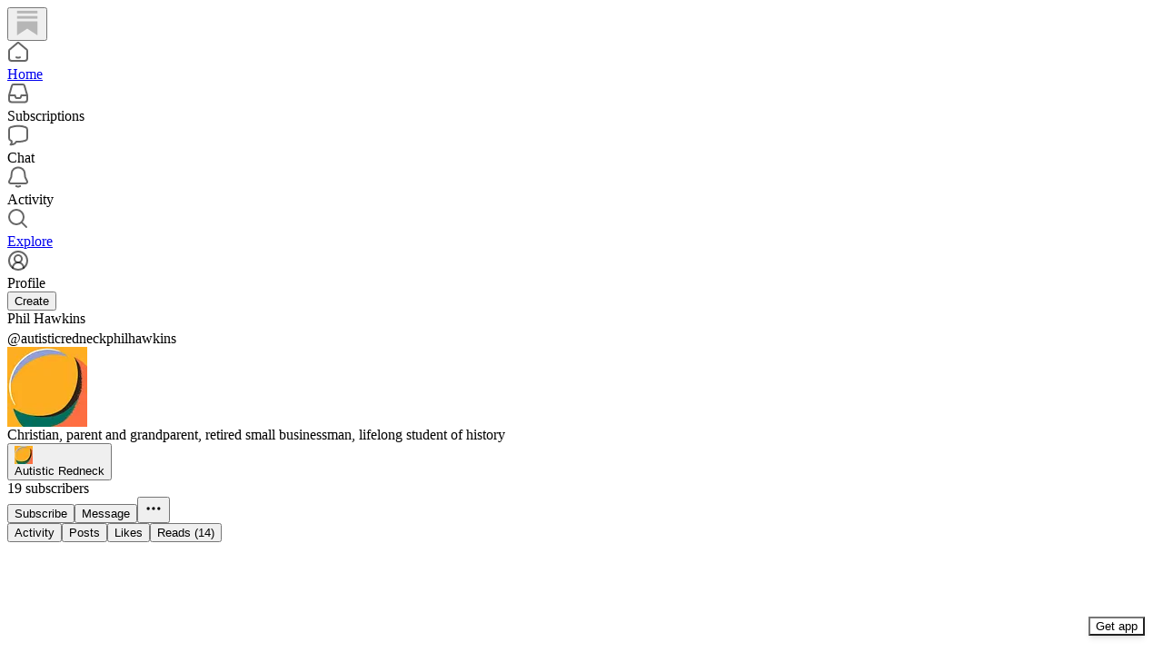

--- FILE ---
content_type: application/javascript
request_url: https://substackcdn.com/bundle/static/js/reader2.3e20992a.js
body_size: 226541
content:
(()=>{"use strict";var e,t,n,i,r,o,a,l,s={45464:function(e,t,n){n.d(t,{A:()=>i});let i={bubbleStack:"bubbleStack-umAMnU",bubble:"bubble-LfInju",linkBubble:"linkBubble-t8SyEH",paywallBubble:"paywallBubble-HIFC1C",imageGroup:"imageGroup-hmX9Za",hasFooter:"hasFooter-knDZrK",body:"body-SxXE9l",authorName:"authorName-RUTp3m",facepileAvatar:"facepileAvatar-F_BcFw",outgoing:"outgoing-zRoPvi",facepile:"facepile-_l_hyN",readMore:"readMore-OS5vSy",pixels:"pixels-dEQTfm",textLink:"textLink-TnmBfo",linkImg:"linkImg-kNOnWu",linkUrl:"linkUrl-LW11wp",linkTitle:"linkTitle-oVSOfX",reactionsWrapper:"reactionsWrapper-ls9Csz",actions:"actions-QkU3dI",avatarContainer:"avatarContainer-QgIACu",highlight:"highlight-pSh3e7","highlight-animation":"highlight-animation-kGdFb4",highlightAnimation:"highlight-animation-kGdFb4",isLast:"isLast-UDCLfj",quoteBox:"quoteBox-Dcal5K",quote:"quote-IkMApN",incoming:"incoming-yrKQPL",notFirst:"notFirst-MmF7_s",author:"author-naTBRq",hasUnread:"hasUnread-p_1CFW",noUnread:"noUnread-aWF1i8",paywallReplyTag:"paywallReplyTag-AnU7qK",media:"media-H8ykdm",center:"center-F91XRK",right:"right-dRUlyN",iconOnly:"iconOnly-pLEdW7",paywallFade:"paywallFade-jjuRAC",paywallBlur:"paywallBlur-yZ2js3",paywallText:"paywallText-s4FRye"}},67022:function(e,t,n){n.d(t,{A:()=>i});let i={datePicker:"datePicker-GG3Vly"}},65259:function(){},35407:function(e,t,n){n.d(t,{A:()=>i});let i={root:"root-MjHNqP",isOnInbox:"isOnInbox-pP0vQF",inboxColumn:"inboxColumn-SxsPqY",paywallStack:"paywallStack-RdkSad",pubChatColumn:"pubChatColumn-Zck7MX",pubChatFull:"pubChatFull-tEPJ4X",chatPublicationContainer:"chatPublicationContainer-y1FRFU",invitesRow:"invitesRow-QZEeej",show:"show-vL_rsU",unfurl:"unfurl-n5q4dW",sticky:"sticky-ykmBOy",unreadDot:"unreadDot-fNgNDl",unreadTabDot:"unreadTabDot-aqz7wG",selected:"selected-oDAfJA",currentVisibilityBox:"currentVisibilityBox-VAGH9Q",headerPubLink:"headerPubLink-uygNA1",sidebarRowTitle:"sidebarRowTitle-wepYF4",headerPubAvatar:"headerPubAvatar-jFmd9c",inputBox:"inputBox-UuLYvf",textInputInset:"textInputInset-jnSii9",invisible:"invisible-AW4ANv",textInput:"textInput-zlmYim",dropzone:"dropzone-W750JH",newThreadButton:"newThreadButton-POT_Ph",roundedFooterPlaceholder:"roundedFooterPlaceholder-k7TSWJ",chatContainer:"chatContainer-fnFgIy",fade:"fade-HKCqnN",composerLinkPreview:"composerLinkPreview-cBU00h",imageBox:"imageBox-NAFgde",image:"image-PfNhry",deleteFile:"deleteFile-gv_fWj",messageSquareIcon:"messageSquareIcon-_NUoeX",paywall:"paywall-hfm67h",modalChatEditor:"modalChatEditor-bbcasD",newText:"newText-IkD33N",newBorder:"newBorder-fycRk_",jumpButton:"jumpButton-yc047J",jumpBadge:"jumpBadge-IO2hJP"}},44567:function(e,t,n){n.d(t,{A:()=>i});let i={hasModal:"hasModal-bDnxNx",modalViewer:"modalViewer-xO_gxg",active:"active-uB0ZZs",logo:"logo-DQBU5j",back:"back-nF7MN5"}},37343:function(e,t,n){n.d(t,{fZ:()=>h});var i=n(4006),r=n(48697),o=n(17402),a=n(73164);n(84605);var l=n(86500),s=n(58418),c=n(68349);n(24078),n(35369),n(76977);var d=n(63136),u=n(24216);n(39318);var p=n(49807),m=n(98949);function h(e){let t,n,{user:o,pathname:a="/inbox"}=e,[u,h]=(0,s.A)("reader-ios-install-banner",604800),v=(0,m.aR)()?"ios":(0,m.m0)()?"android":null;return u||!v||(null==o?void 0:o.reader_installed_at)||"ios"===v&&(0,c.nr)()&&(a.startsWith(p.TJD)||a.includes("/note/"))||a.startsWith("/chat")?null:(0,i.FD)(f,{className:"app-banner-fixed",children:[(0,i.Y)(g,{surface:"reader"}),(0,i.Y)(b,{}),(0,i.Y)(_,{children:(0,i.Y)(d.EY,{translated:!0,children:"Get the full experience"})}),(0,i.Y)("a",{href:(n=(t=a.split("/")).length>1?t[1]:null)&&["/chat",p.TJD,"/activity","/library"].includes("/".concat(n))?(0,p._h3)({tab:n,redirect:"app-store"}):(0,p._h3)({tab:"inbox",redirect:"app-store"}),className:"app-banner-cta",onClick:()=>{(0,l.u4)(l.qY.APP_BANNER_TAPPED,{surface:"reader"})},children:(0,i.Y)(d.EY,{translated:!0,children:"Get app"})}),(0,i.Y)("button",{className:"reader2-button-reset",onClick:()=>{(0,l.u4)(l.qY.APP_BANNER_DISMISSED),h()},children:(0,i.Y)(r.A,{size:16,className:"app-banner-x-out"})})]})}function g(e){let{surface:t,bannerType:n}=e;return(0,o.useEffect)(()=>{(0,l.u4)(l.qY.APP_BANNER_VIEWED,{surface:t,bannerType:n})},[]),null}let f=(0,u.a)("app-banner"),_=(0,u.a)("app-banner-text");function b(){return(0,i.Y)("div",{className:"app-banner-icon",children:(0,i.Y)(a.A,{height:16})})}},28308:function(e,t,n){n.d(t,{ZT:()=>s});var i=n(4006),r=n(32485),o=n.n(r),a=n(17402);n(15734);var l=n(3680);n(84605),n(58418);let s=function(){let{children:e,className:t,level:n="info",onClose:r}=arguments.length>0&&void 0!==arguments[0]?arguments[0]:{},[s,c]=(0,a.useState)(!1);return s&&"error"!==n?null:(0,i.FD)("div",{className:o()("banner",n,t),children:["error"!==n&&(0,i.Y)(l.A,{width:12,height:12,className:"banner-close",onClick:e=>{e.preventDefault(),e.stopPropagation(),r&&r(),c(!0)}}),e]})}},51419:function(e,t,n){n.d(t,{WJ:()=>s});var i=n(4006),r=n(17402);let o={name:null,version:null,major:null},a={chrome:130,firefox:130,safari:16,edge:130},l=(0,r.createContext)({browser:o,isSupported:!0,webviewPlatform:null});function s(e){let{browser:t=o,webviewPlatform:n=null,children:s}=e,c=(0,r.useMemo)(()=>{let{name:e,version:i,major:r}=t,o=!0,l=a[null==e?void 0:e.toLowerCase()];return e&&l&&(o=!!(i&&r&&Number(r)>=l)),{browser:t,isSupported:o,webviewPlatform:n}},[t,n]);return(0,i.Y)(l.Provider,{value:c,children:s})}},47963:function(e,t,n){n.d(t,{El:()=>T,gF:()=>A,hj:()=>P});var i=n(69277),r=n(70408),o=n(79785),a=n(4006),l=n(17402),s=n(80682),c=n(33764),d=n(84605),u=n(46271),p=n(86500),m=n(94729),h=n(12501),g=n(22057),f=n(35369),_=n(16074),b=n(76977),v=n(20500),y=n(16993),Y=n(63136),w=n(59482),k=n(11510),I=n(39318),S=n(82776),C=n(34372);function E(){let e=(0,o._)(["Accept ","'s gift in the Substack app"]);return E=function(){return e},e}function D(){let e=(0,o._)(["We sent a link to download the Substack app to ","."]);return D=function(){return e},e}function T(){let{utm_campaign:e,utm_source:t,utm_content:n,abTestingId:i,overrideCTA:r,overrideTitle:o,subTitle:s,openUrl:c,giftCard:d,pub:u,facepileUsers:m}=arguments.length>0&&void 0!==arguments[0]?arguments[0]:{},[h,g]=(0,l.useState)(!1),f=(0,l.useCallback)(()=>{g(!0),(0,p.u4)(p.qY.APP_INSTALL_MODAL_OPENED,{utm_campaign:e,utm_source:t,utm_content:n})},[e,t,n]),_=(0,l.useCallback)(()=>{g(!1)},[]);return{open:f,modal:(0,a.Y)(F,{isOpen:h,onClose:_,utm_campaign:e,utm_source:t,utm_content:n,abTestingId:i,overrideCTA:r,overrideTitle:o,subTitle:s,openUrl:c,width:d?450:void 0,giftCard:d,pub:u,facepileUsers:m})}}function A(e){let{utm_campaign:t,utm_source:n,utm_content:i,hideEmailPrompt:r=!1,abTestingId:o,suggestedEmail:l,size:s,padding:c=32,openUrl:u,overrideCTA:p,onSend:m}=e,{iString:h}=(0,d.GO)(),g=(0,k.Iu)();return(0,a.FD)(b.I1,{gap:20,padding:c,children:[!g&&(0,a.FD)(a.FK,{children:[(0,a.Y)(b.pT,{className:C.A.qrCode,padding:20,alignSelf:"center",children:(0,a.Y)(P,{size:s,utm_campaign:t,utm_source:n,utm_content:i,abTestingId:o,openUrl:u})}),!g&&!r&&(0,a.Y)(_.v,{})]}),!g&&!r&&(0,a.Y)(x,{suggestedEmail:l,onSend:m}),g&&(0,a.Y)(f.$n,{href:u||(0,I.wHz)({utm_campaign:t,utm_source:n}),children:p||h("Install the app")})]})}function F(e){var t;let{isOpen:n,onClose:o,utm_campaign:c,utm_content:u,utm_source:p,abTestingId:m,overrideCTA:h,overrideTitle:f,subTitle:_,openUrl:v,width:Y,facepileUsers:w,showMobileClose:C,giftCard:D,pub:T}=e,{iString:F,iTemplate:P}=(0,d.GO)(),x=(0,k.Iu)(),[R,O]=(0,l.useState)(""),L=(0,l.useCallback)(e=>{O(e)},[]),M=(0,l.useCallback)(()=>{O(""),o()},[o]),B=!!D&&!!T,U=(null==D||null==(t=D.gifter)?void 0:t.name)?"Split Zone Duo"===D.gifter.name?"SZD":(0,S.guessFirstName)(D.gifter.name):"",q=f||(B?U?P(E(),U):F("Accept this gift in the Substack app"):F("Download the Substack app"));return(0,a.FD)(y.aF,{isOpen:n,onClose:o,width:Y||360,children:[(0,a.Y)(y.rQ,{title:q,description:_,onClose:o,showClose:!x||C,showDivider:!0}),R?(0,a.Y)(N,{sentEmail:R,closeModal:M}):(0,a.FD)(b.I1,{alignItems:"stretch",paddingTop:32*!!x,children:[B?(0,a.Y)(b.pT,{justifyContent:"center",alignItems:"center",paddingTop:{desktop:20,mobile:0},children:(0,a.Y)(s.N,(0,r._)((0,i._)({},D),{pub:T}))}):(null==w?void 0:w.length)?(0,a.Y)(b.pT,{justifyContent:"center",alignItems:"center",padding:{mobile:8},children:(0,a.Y)(g.Z,{users:w,max:3,size:48})}):x?(0,a.Y)(b.pT,{justifyContent:"center",alignItems:"center",children:(0,a.Y)("img",{src:(0,I.dJ9)("/img/substack-app-icon.png"),height:64,width:64})}):null,(0,a.Y)(A,{utm_campaign:c,utm_source:p,utm_content:u,abTestingId:m,openUrl:v,overrideCTA:h,size:142,onSend:L})]})]})}function P(e){let{utm_campaign:t,utm_source:i,utm_content:r,abTestingId:o,size:s=240,width:c,height:d,openUrl:u}=e,p=(0,l.useRef)(null),m=(0,I.wHz)({utm_campaign:t,utm_source:i,utm_content:r,abti:o}),g=function(e,t){let{result:i}=(0,h.qK)(()=>n.e("34592").then(n.t.bind(n,97283,23)),[],{auto:!0}),r=null==i?void 0:i.default;return(0,l.useMemo)(()=>r&&"undefined"!=typeof window?new r(e(window)):null,[r,...t])}(e=>{let t=e.devicePixelRatio,n=getComputedStyle(document.body),i="rgb(".concat(n.getPropertyValue("--color-primitive-black-rgb"),")");return{width:(null!=c?c:s)*t,height:(null!=d?d:s)*t,type:"canvas",data:u||m,dotsOptions:{color:i,type:"dots"},backgroundOptions:{color:"rgb(".concat(n.getPropertyValue("--color-primitive-white-rgb"),")")},cornersSquareOptions:{color:i,type:"extra-rounded"},cornersDotOptions:{color:i,type:"dot"},qrOptions:{errorCorrectionLevel:"L"}}},[c,d,u]);return(0,l.useEffect)(()=>{let{current:e}=p;if(!e||!g||!g._canvas)return;let t=g._canvas;return t.style.width="".concat(null!=c?c:s,"px"),t.style.height="".concat(null!=d?d:s,"px"),e.style.width="".concat(null!=c?c:s,"px"),e.style.height="".concat(null!=d?d:s,"px"),e.appendChild(t),()=>{e.removeChild(t)}},[g,c,d]),(0,a.Y)("div",{ref:p})}function x(e){let{suggestedEmail:t,onSend:n}=e,{iString:i}=(0,d.GO)(),r=(0,u.Jd)(),[o,s]=(0,l.useState)((null==r?void 0:r.email)||t||""),[c,p]=(0,l.useState)(!1),[h,g]=(0,l.useState)(null);return(0,a.Y)(a.FK,{children:(0,a.FD)(b.I1,{gap:8,children:[(0,a.Y)(w.U,{placeholder:i("Your email"),placement:"end",priority:"primary",type:"email",value:o,onChange:e=>s(e.currentTarget.value),button:(0,a.Y)(f.$n,{loading:c,onClick:async()=>{p(!0);try{await (0,m.x6)("/api/v1/send_app_download_link",{method:"POST",json:{email:o}}),g(null),p(!1),n&&n(o)}catch(e){g("Something went wrong")}},children:i("Send link")})}),h&&(0,a.Y)(v.yn,{align:"center",children:h})]})})}let N=e=>{let{sentEmail:t,closeModal:n}=e,{iString:i,iTemplate:r}=(0,d.GO)();return(0,a.FD)(a.FK,{children:[(0,a.Y)(y.cw,{children:(0,a.FD)(b.I1,{gap:20,justifyContent:"center",alignItems:"center",children:[(0,a.Y)(c.o,{src:"/img/cohorts/local_news/plane.png",maxWidth:64}),(0,a.FD)(b.I1,{gap:4,justifyContent:"center",alignItems:"center",children:[(0,a.Y)(Y.EY.B2,{weight:"semibold",textAlign:"center",children:i("Check your email")}),(0,a.Y)(Y.EY.B3,{color:"secondary",align:"center",children:r(D(),t||"your email")})]})]})}),(0,a.Y)(y.jl,{alignButtons:"stretch",primaryButton:(0,a.Y)(f.$n,{priority:"secondary",onClick:n,children:i("Done")})})]})}},63558:function(e,t,n){n.d(t,{A:()=>s});var i=n(69277),r=n(70408),o=n(32641),a=n(4006),l=n(97731);let s=e=>{var{size:t=20,fill:n="var(--color-fg-primary)"}=e,s=(0,o._)(e,["size","fill"]);return(0,a.Y)(l.A,(0,r._)((0,i._)({},s),{name:"PauseIconFilled",svgParams:{viewBox:"0 0 20 20"},width:t,height:t,fill:n,children:(0,a.Y)("path",{stroke:"none",d:"M5.29883 17.9082H7.52539C8.375 17.9082 8.82422 17.459 8.82422 16.5996V3.29883C8.82422 2.41016 8.375 2 7.52539 2H5.29883C4.44922 2 4 2.44922 4 3.29883V16.5996C4 17.459 4.44922 17.9082 5.29883 17.9082ZM12.3984 17.9082H14.6152C15.4746 17.9082 15.9141 17.459 15.9141 16.5996V3.29883C15.9141 2.41016 15.4746 2 14.6152 2H12.3984C11.5391 2 11.0898 2.44922 11.0898 3.29883V16.5996C11.0898 17.459 11.5391 17.9082 12.3984 17.9082Z"})}))}},43510:function(e,t,n){n.d(t,{A:()=>s});var i=n(69277),r=n(70408),o=n(32641),a=n(4006),l=n(97731);let s=e=>{var{size:t=20,fill:n="var(--color-fg-primary)"}=e,s=(0,o._)(e,["size","fill"]);return(0,a.Y)(l.A,(0,r._)((0,i._)({},s),{name:"PlayIconFilled",svgParams:{viewBox:"0 0 20 20"},width:t,height:t,fill:n,children:(0,a.Y)("path",{stroke:"none",d:"M5.04688 18.5527C5.4375 18.5527 5.76953 18.3965 6.16016 18.1719L17.5469 11.5898C18.3574 11.1113 18.6406 10.7988 18.6406 10.2812C18.6406 9.76367 18.3574 9.45117 17.5469 8.98242L6.16016 2.39063C5.76953 2.16602 5.4375 2.01953 5.04688 2.01953C4.32422 2.01953 3.875 2.56641 3.875 3.41602V17.1465C3.875 17.9961 4.32422 18.5527 5.04688 18.5527Z"})}))}},59307:function(e,t,n){n.d(t,{A:()=>l});var i=n(69277),r=n(70408),o=n(4006),a=n(97731);let l=e=>(0,o.Y)(a.A,(0,r._)((0,i._)({},e),{name:"PlayIconRounded",svgParams:{height:16,width:16},stroke:"none",children:(0,o.Y)("path",{d:"M3.35866 16C2.58101 16 2 15.4101 2 14.4447V1.55531C2 0.598883 2.58101 0 3.35866 0C3.75196 0 4.10056 0.134078 4.54749 0.393296L15.1575 6.54302C15.9531 7.00782 16.3106 7.39218 16.3106 8C16.3106 8.61676 15.9531 9.00112 15.1575 9.45698L4.54749 15.6067C4.10056 15.8659 3.75196 16 3.35866 16Z"})}))},9292:function(e,t,n){n.d(t,{Sb:()=>a});var i=n(69277),r=n(70408),o=n(4006);function a(e){return(0,o.Y)("svg",(0,r._)((0,i._)({width:"12",height:"12",viewBox:"0 0 12 12",xmlns:"http://www.w3.org/2000/svg"},e),{children:(0,o.Y)("path",{d:"M5.67709 10C6.02484 10 6.28151 9.73617 6.28151 9.37872V7.91489H6.37259C7.82981 7.91489 8.69917 8.39574 9.30773 9.54894C9.48574 9.88085 9.69273 9.97021 9.93698 9.97021C10.2682 9.97021 10.5 9.64255 10.5 9.00426C10.5 5.94894 9.16283 4.10638 6.37259 4.10638H6.28151V2.64255C6.28151 2.28511 6.02484 2 5.66881 2C5.43698 2 5.27139 2.09787 5.01886 2.33617L1.73183 5.4766C1.56624 5.6383 1.5 5.82553 1.5 6C1.5 6.16596 1.57038 6.36596 1.73183 6.5234L5.01886 9.68511C5.24655 9.90213 5.43698 10 5.67709 10Z"})}))}n(97731)},6212:function(e,t,n){n.d(t,{$y:()=>e0,HA:()=>eK,Mq:()=>e2,RR:()=>eZ,dm:()=>e4,sT:()=>eH});var i=n(99851),r=n(69277),o=n(70408),a=n(79785),l=n(4006),s=n(32485),c=n.n(s),d=n(84934),u=n(17402),p=n(15734),m=n.n(p),h=n(43262),g=n(3526),f=n(70997),_=n(76609),b=n(76219),v=n(95337),y=n(71328),Y=n(83628),w=n(70345),k=n(27437),I=n(34746),S=n(13918),C=n(65754),E=n(90177),D=n(41935),T=n(20674),A=n(47789),F=n(84664),P=n(3338),x=n(37494),N=n(76185),R=n(58398),O=n(79391),L=n(65207),M=n(64591),B=n(69656),U=n(77921),q=n(1842),z=n(90847),V=n(57753),W=n(49984),j=n(81668),G=n(56778),K=n(52820),H=n(84565),$=n(84605),J=n(13505),Z=n(53989),Q=n(86500),X=n(53928),ee=n(66565),et=n(94729),en=n(64595),ei=n(13022),er=n(1459),eo=n(68349),ea=n(24078),el=n(89490),es=n(35369),ec=n(16074),ed=n(76977),eu=n(20500),ep=n(63136),em=n(36372),eh=n(56007),eg=n(36375),ef=n(61554),e_=n(49095),eb=n(98111),ev=n(56458),ey=n(4016),eY=n(96301),ew=n(83873),ek=n(39318),eI=n(41086),eS=n(49807),eC=n(98949),eE=n(82776),eD=n(57324),eT=n(96063);function eA(){let e=(0,a._)(["The full video is for subscribers in the "," plan"]);return eA=function(){return e},e}function eF(){let e=(0,a._)(["The full video is for subscribers in the Founding Member plan"]);return eF=function(){return e},e}function eP(){let e=(0,a._)(["The full video is for paid subscribers"]);return eP=function(){return e},e}function ex(){let e=(0,a._)(["This email is for subscribers in the "," plan"]);return ex=function(){return e},e}function eN(){let e=(0,a._)(["This email is for subscribers in the Founding Member plan"]);return eN=function(){return e},e}function eR(){let e=(0,a._)(["This email is for paid subscribers"]);return eR=function(){return e},e}function eO(){let e=(0,a._)(["Continue reading this post for free, courtesy of ","."]);return eO=function(){return e},e}function eL(){let e=(0,a._)(["This post is for subscribers in the "," plan"]);return eL=function(){return e},e}function eM(){let e=(0,a._)(["This post is for subscribers in the Founding Member plan"]);return eM=function(){return e},e}function eB(){let e=(0,a._)(["This post is for paid subscribers"]);return eB=function(){return e},e}function eU(){let e=(0,a._)(["Subscribe to "," to continue reading"]);return eU=function(){return e},e}function eq(){let e=(0,a._)(["Visit the author’s Substack to subscribe and read more."]);return eq=function(){return e},e}function ez(){let e=(0,a._)(["Visit ",""]);return ez=function(){return e},e}function eV(){let e=(0,a._)(["Support ",""]);return eV=function(){return e},e}function eW(){let e=(0,a._)(["Subscribe to ",""]);return eW=function(){return e},e}function ej(){let e=(0,a._)(["By ",""]);return ej=function(){return e},e}function eG(){let e=(0,a._)(["Subscribe to ",""]);return eG=function(){return e},e}let eK=(e,t)=>!!e&&!e.invite_only&&!!t&&t.has_publication&&!t.is_admin&&!t.is_contributor&&!t.is_public_admin&&(0,er.e)(t,e),eH=(e,t,n,i)=>"enabled"===e.payments_state?!(null==t?void 0:t.is_subscribed):(null==t?void 0:t.is_free_subscribed)&&"disabled"===e.payments_state&&!e.invite_only?!i&&n&&!(null==t?void 0:t.is_pledged):!(null==t?void 0:t.is_free_subscribed);class e$ extends u.Component{async loadReactors(){let e=await m().get("/api/v1/post/".concat(this.props.post.id,"/facepile"));this.setState({reactors:e.body.reactors,restackers:e.body.restackers})}async componentDidMount(){var e,t,n,i;if(this.props.paywall&&!this.props.postPreview&&this.props.post.hidden)if("forced_registration"!==this.props.post.meter_type||this.props.user){if((0,Q.u4)(Q.qY.POST_PAYWALL_SHOWN,{post_id:this.props.post.id,post_audience:this.props.post.audience,post_type:this.props.post.type,user_id:null==(t=this.props.user)?void 0:t.id,paywall_variant:this.getPaywallConfiguration(this.state.bypassPostUnlockSubscriptionCheck).variant}),(0,X.jN)(X.ti.TRACK_PAYWALL_SHOWN),(0,ey.lu)({pub:this.props.pub})){let e=null==(i=window)||null==(n=i._analyticsConfig)?void 0:n.anonymousId;(0,ee.BU)("paywall_shown",(0,r._)({post_id:this.props.post.id},this.props.user?{user_id:this.props.user.id,user_email:this.props.user.email,membership_type:this.props.user.is_subscribed?"paid":this.props.user.is_free_subscribed?"free":"none"}:e?{anonymousId:e}:{}))}}else(0,Q.u4)(Q.qY.POST_REGWALL_SHOWN,{post_id:this.props.post.id,post_audience:this.props.post.audience,post_type:this.props.post.type});this._triggerShare=()=>this.triggerShare(),null==(e=this.containerRef.current)||e.addEventListener("share-post",this._triggerShare),this.props.post&&this.loadReactors(),.001>Math.random()&&(0,Q.kE)({post:this.props.post});let o=(0,eI.y)("subscribe_prompt");o&&("paid"===o?this.props.popToast(()=>(0,l.Y)(em.y,{text:"Subscription purchased for ".concat(this.props.pub.name)})):this.props.popToast(()=>(0,l.Y)(em.y,{text:"Subscribed to ".concat(this.props.pub.name)})));let a=null;0x9f7afc3===this.props.post.id&&alert("userAgent: ".concat(navigator.userAgent)),(0,eC.Fr)({checkFirst4:!0})&&(/Instagram/i.test(navigator.userAgent)?a="instagram":/(Messenger|FBAN|FBAV|FB_IAB)/i.test(navigator.userAgent)?a="facebook":/LinkedIn/i.test(navigator.userAgent)&&(a="linkedin")),a?this.setWebviewModalState(a):this.setPostPromptState()}componentWillUnmount(){if(this._triggerShare){var e;null==(e=this.containerRef.current)||e.removeEventListener("share-post",this._triggerShare)}this.props.stopInterval&&this.props.stopInterval()}getPaywallConfiguration(e){let{freeSignup:t,freeTrialCoupon:n,getSettingFor:i,post:r,pub:o,user:a}=this.props,l=!0===this.props.paywall&&o.paywall_free_trial_enabled&&n,s=!!(i("paywall_unlock_tokens")&&"only_paid"===r.audience&&r.teaser_post_eligible&&!(null==a?void 0:a.is_subscribed)&&((null==a?void 0:a.is_free_subscribed)||t||e)&&!(null==a?void 0:a.has_redeemed_post_unlock_token)&&!this.state.hasPostUnlockFailed);return{variant:l?"free_trial":s?"post_unlock":"regular",showPostUnlockPrompt:s}}async setWebviewModalState(e){this.setState({showWebViewModal:{action:"facebook"===e?"read":"follow",platform:e}})}async setPostPromptState(){let{post:e,disableSubscribePrompt:t,readerIsSearchCrawler:n,pub:i,user:r,referringUser:o,forceFollowPrompt:a}=this.props,l="newsletter"===e.type&&!0===this.props.getSettingFor("enable_post_page_conversion")&&!t&&!(0,eo.ar)()&&!n,s=this.props.skipFollowPrompt,c=!1;if(a)c=!0;else if(!eE.PUB_IDS_TO_NOT_SHOW_FOLLOW_PROMPT_ON.includes(i.id)&&!s&&l&&o&&o.name&&o.id!==(null==r?void 0:r.id)&&i.author_id!==o.id&&i.contributors.every(e=>e.user_id!==o.id)){let e=[];if(r)try{e=await (0,et.x6)("/api/v1/feed/following")}catch(e){console.warn("Failed to fetch following state",e)}c=!e.includes(o.id)}let d=l&&!c&&!this.props.paywall&&!this.props.freeSignup&&!r;this.setState({shouldShowFollowPrompt:c,shouldShowSubscribePrompt:d})}triggerShare(){let{fromEmail:e}=arguments.length>0&&void 0!==arguments[0]?arguments[0]:{};this.setState({shareModalOpen:!0,shareModalMedium:e?"email":"web"})}onBottomReached(e){this.state.bottomReached||this.props.postPreview||(this.setState({bottomReached:!0}),(0,Q.sM)({post:this.props.post,hasPaywall:e,surface:"publication",trackerUuid:this.props.getCurrentUuid()}))}shouldShowUFI(){let{fromPostPage:e,user:t,pub:n,getSettingFor:i}=this.props,{canShowSubscribeFooterAfterPost:r}=this.state;return!!e&&!!r&&eH(n,t,!!i("payment_pledges_enabled"),this.shouldShowRecommendCta)}shouldTrackPaywallPostSeen(){if("undefined"==typeof window)return!1;let e=document.createElement("div");e.innerHTML=this.props.post.body_html;let t=this.props.pub.post_preview_limit||eE.DEFAULT_PREVIEW_LIMIT,n="",i=!1;for(let r=e.childNodes.length-1;r>=0;r--){let o=e.childNodes[r];if(o&&(n+=o.textContent).length>t){i=!0;break}}return i}render(){var e,t,n,i,o,a,s,u,p;let{user:m,pub:f,post:v,freeSignup:k,freeSignupEmail:E,isServingFreePodcastUrl:T,isShowsPost:F,isTheFreePressTheme:O,reaction_token:V,invisible:W,paywall:K,onChange:H,hideTitle:$,noTitleLink:J,showComments:Z,fromPostPage:X,freeTrialCoupon:ee,showRestackModal:et,stripe_publishable_key:er,crossPostInfo:eo,iString:ea,iTemplate:el,themeVariables:ec,referringUser:eu,renderComments:ep,renderContent:eh,startInterval:ef,forceFollowPrompt:e_}=this.props,{showTranscription:eb,truncated:eY,autoPlayVoiceOver:eI,reactors:eE,restackers:eD,shouldShowFollowPrompt:eU,shouldShowSubscribePrompt:eq,showWebViewModal:ez,bypassPostUnlockSubscriptionCheck:eV}=null!=(i=this.state)?i:{};if(v.is_geoblocked)return(0,l.Y)(e8,{});let eW=(0,ey.lu)({pub:f}),ej=!!this.context.getConfigFor("like_posts_enabled"),eG=(0,Y.Rv)(null!=(o=eY||v.body_html)?o:"",eW?"h1, h2, h3":"h1, h2, h3, h4"),eK=!K||K&&this.shouldTrackPaywallPostSeen();ef&&eK&&ef({postId:this.props.post.id,containerElementRef:this.containerRef,elementIsStatic:!0});let eH="video"===v.type&&!K&&(null==(e=v.videoUpload)?void 0:e.transcription),e$=this.shouldShowUFI()&&!(0,ey.lu)({pub:f}),e0=e2(v),e4=!!eE&&eE.length>0,{showPostUnlockPrompt:e6}=this.getPaywallConfiguration(eV),e3=(0,eC.Fr)({checkFirst4:!0}),e7="";e7="video"===v.type?"founding"===v.audience&&(0,ev.m4)(f)?el(eA(),null!=(a=(0,ev.m4)(f))?a:""):el("founding"===v.audience?eF():eP()):"adhoc_email"===v.type?"founding"===v.audience&&(0,ev.m4)(f)?el(ex(),null!=(s=(0,ev.m4)(f))?s:""):el("founding"===v.audience?eN():eR()):e6?e3?ea("Continue reading this post for free in the Substack app"):el(eO(),f.author_name||f.name):"founding"===v.audience&&(0,ev.m4)(f)?el(eL(),null!=(u=(0,ev.m4)(f))?u:""):el("founding"===v.audience?eM():eB());let e9=(0,l.FD)(z.Z,{disabled:!O,post:v,isShowsPost:F,children:[(0,l.Y)(A.I,{post:v,user:m,onChange:H,reaction_token:V,children:e=>(0,l.FD)(l.FK,{children:[(0,l.Y)("div",{className:"available-content",children:eb?(0,l.Y)("div",{className:"container",children:(0,l.Y)(eg.A,{post:v,pub:f,user:m,playerRef:this.videoPlayer})}):(0,l.Y)(x.A,{html:eY||v.body_html||null,pub:f,trackSelection:!0,post:v,themeVariables:ec,user:m,freeSignup:k,freeSignupEmail:E,paywall:K,showing_behind_paywall:!!v.post_paywall_content_for_google,onLike:e})}),v.post_paywall_content_for_google&&(0,l.Y)("div",{className:"paywall-content",children:(0,l.Y)(x.A,{html:v.post_paywall_content_for_google,pub:f,trackSelection:!1,post:v,user:m,freeSignup:k,freeSignupEmail:E,paywall:K,onLike:e})})]})}),!W&&eK&&(0,l.Y)(G.A,{onVisible:()=>this.onBottomReached(!!K)})]}),e5=(0,ey.S2)({pub:f}),te=(0,en.h8)({post:v,pub:f}),tt=this.context.getConfigFor("thefp_show_fixed_footer_paywall"),tn=eW?(0,l.Y)(U.n,{post:v,user:m,pub:f,freeSignupEmail:E}):(0,l.Y)(I.pU,(0,r._)({user:m,freeSignupEmail:E,freeSignup:k,publication:f,post:v,coupon:!0===this.props.paywall&&this.props.pub.paywall_free_trial_enabled?ee:null,showPostUnlockPrompt:e6,magicToken:V,isUnsubscribedPostUnlockUpsell:eV,onOpenPostUnlockModal:eV?()=>this.setState({showPostUnlockModal:!0}):void 0,hasCompletedUnsubscribedUnlock:!!this.state.hasCompletedUnsubscribedUnlock,onPostUnlockError:()=>this.props.popToast(()=>(0,l.Y)(em.y,{text:ea("Teaser posts are not currently available for this content")}))},Object.assign({title:e7,reauthenticationTitle:ea("To read this, please re-authenticate.")},K)));return(0,l.FD)("article",{className:c()("typography ".concat(v.type,"-post post"),{"shows-post":F,"full-width-image-header":(null==(t=v.postTheme)?void 0:t.header_variant)==="full-width-image",[null!=(p=eT.A.bottomWithTos)?p:"undefined"]:f.has_custom_tos}),ref:this.containerRef,children:[(null==m?void 0:m.is_contributor)&&(null==v?void 0:v.id)&&(null==v?void 0:v.type)==="page"&&(0,l.Y)(es.$n,{priority:"secondary",href:(0,eS.I_S)(f,v.id,{params:{back:document.location.href}}),localNavigation:!1,leading:(0,l.Y)(d.A,{size:20}),children:ea("Edit")}),(0,l.Y)(e1,{post:v,user:m,onChange:H}),(0,l.Y)(R.Z,{isOpen:!!this.state.shareModalOpen,onClose:()=>this.setState({shareModalOpen:!1,shareModalMedium:void 0}),user:m,pub:f,post:v,reaction_token:V,medium:this.state.shareModalMedium||"web"}),this.state.showPostUnlockModal&&(0,l.Y)(P.V,{post:v,pub:f,user:m,freeSignupEmail:E,magicToken:V,onClose:()=>this.setState({showPostUnlockModal:!1}),onSubscriptionComplete:()=>{if(this.setState({hasCompletedUnsubscribedUnlock:!0}),"undefined"!=typeof window&&window.history.replaceState){let e=(0,ek.oRR)({has_completed_unsubscribed_unlock:"true"});window.history.replaceState({},document.title,e)}},onUnlockFailed:()=>{this.setState({hasPostUnlockFailed:!0})},hasCompletedUnlock:!!this.state.hasCompletedUnsubscribedUnlock}),eU&&(0,l.Y)(w.y$,{pub:f,post:v,referringUser:eu,freeSignupEmail:E,forceFollowPrompt:e_,surface:"post-follow-referrer-prompt"}),eq&&(0,l.Y)(L.F,{pub:f,post:v,stripe_publishable_key:er,sharer:eu}),ez&&(0,l.Y)(g.D,{pub:f,slug:v.slug,action:ez.action,platform:ez.platform}),eh?(0,l.FD)(l.FK,{children:[!W&&(0,l.Y)(G.A,{onVisible:()=>{this.onTopReached(!!K)}}),eh({comments:ep?ep():null,crossPostInfo:eo,postContent:(0,l.FD)(l.FK,{children:[e9,!!(K&&!v.post_paywall_content_for_google&&!T)&&tn]})})]}):(0,l.FD)(l.FK,{children:[(0,l.Y)(eQ,{user:null!=m?m:null,pub:f,post:v,isOnPostPage:!0,reaction_token:V,allowEdit:!0,showShare:!0,showSubtitle:!0,showPhoto:!0,showCommentRestack:!f.hide_post_restacks,hideTitle:!!$,noTitleLink:!!J,onChange:H,hideDate:"page"===v.type,hideAudience:"page"===v.type,showReactions:ej,showComments:!!Z,showLabel:!0,fromPostPage:!!X,onClickCommentButton:this.onCommentButtonClicked,reactors:eE,showRestackModal:!!et,showTranscriptionButton:!!eH,onTranscriptionClick:this.onTranscriptionClick,autoPlayVoiceOver:eI}),v.age_verification&&v.age_verification.status!==ew.Y.CompletedAdult&&(0,l.Y)(h.J,{content:v,description:v.subtitle,source:"post"}),!W&&eK&&(0,l.Y)(G.A,{onVisible:()=>this.onTopReached(!!K)}),(v.has_voiceover||!!v.voiceoverUpload)&&!O&&(0,l.Y)(_.g,{pub:f,post:v,mediaUploadId:v.voiceover_upload_id,duration:null==(n=v.voiceoverUpload)?void 0:n.duration,autoPlay:eI,href:v.canonical_url,isPaywalled:!v.voiceover_upload_id}),!v.voiceoverUpload&&eI&&e0&&(0,l.Y)(j.w,{postId:v.id,onClose:()=>{(0,Q.u4)(Q.qY.LISTEN_TO_THIS_POST_MODAL_DISMISSED,{post_id:v.id}),this.setState({autoPlayVoiceOver:!1})}}),eo?(0,l.Y)(y.k,{postType:v.type,crossPostInfo:eo}):null,(0,l.FD)("div",{children:[eG&&eW&&(0,l.Y)(q._,{postId:null==v?void 0:v.id,toc:eG,leftMargin:24,title:v.title,commentCount:v.comment_count,showComments:!0,wordCount:v.wordcount}),eG&&!eW&&(0,l.Y)(M.M,{toc:eG,position:"fixed"}),e9,te&&(0,l.Y)(b.u,{doiUrl:te.doiUrl,pdfUrl:te.pdfUrl}),K&&!v.post_paywall_content_for_google?(0,l.FD)(l.FK,{children:[tn,(0,l.Y)(C.e,{post:v})]}):eY?(0,l.Y)("p",{children:(0,l.FD)(es.$n,{className:"expander",onClick:()=>this.setState({truncated:null}),children:["+ ",ea("show full post")]})}):!["page"].includes(null==v?void 0:v.type)&&(0,l.FD)(l.FK,{children:[e$&&(0,l.Y)(eZ,{pub:f,post:v,user:m,freeSignup:!!k,freeSignupEmail:E}),!e$&&this.shouldShowRecommendCta&&(0,l.Y)(N.R,{pub:f}),eo&&("only_paid"===v.audience||"founding"===v.audience)&&(0,l.Y)(eJ,{pub:f}),(0,ei.Ay)("like_posts_enabled")&&f.community_enabled&&e4&&!O&&(0,l.Y)(ed.fI,{borderTop:"detail-themed",paddingY:16,children:(0,l.Y)(S.d2,{post:v,pub:f,user:m,reactors:eE,secondaryFaces:eD})}),!O&&(0,l.Y)(l.FK,{children:(0,l.Y)("div",{className:"post-footer",children:(0,l.Y)(D.bW,{post:v,pub:f,user:m,onChange:H,postReactionToken:V,position:"post-footer"})})}),(0,l.Y)(C.e,{post:v})]}),v.show_guest_bios&&"podcast"!==v.type&&!eW&&!e5&&(0,l.Y)(eX,{user:m,post:v})]})]}),eW&&K&&!(null==m?void 0:m.is_subscribed)&&tt&&"everyone"!==v.audience&&(0,l.Y)(B.Q,{pub:f})]})}constructor(e,t){var n,r,o,a;super(e,t),(0,i._)(this,"containerRef",void 0),(0,i._)(this,"podcastCommentInput",void 0),(0,i._)(this,"podcastPlayer",void 0),(0,i._)(this,"videoPlayer",void 0),(0,i._)(this,"shouldShowRecommendCta",void 0),(0,i._)(this,"_triggerShare",void 0),(0,i._)(this,"onTopReached",e=>{this.state.topReached||this.props.postPreview||(this.setState({topReached:!0}),(0,Q.Jw)({post:this.props.post,hasPaywall:e,surface:"publication",markRead:!!this.props.user&&!this.props.noPageView,user:this.props.user,trackerUuid:this.props.getCurrentUuid()}))}),(0,i._)(this,"onTranscriptionClick",()=>{this.setState(e=>({showTranscription:!e.showTranscription}))}),(0,i._)(this,"onCommentButtonClicked",e=>{this.props.showComments&&!this.props.post.comment_count&&(e.stopPropagation(),e.preventDefault(),document.dispatchEvent(new CustomEvent("focus-comment-input")))});const l="true"===(0,eI.y)("has_completed_unsubscribed_unlock")&&(null==(n=this.props.user)?void 0:n.is_free_subscribed);(0,ey.lu)({pub:this.props.pub})&&V.Ip.includes((0,eI.y)("utm_source")||"")&&(null==(o=sessionStorage)||o.setItem("is_from_cbs_news","true"));const s=!0===this.props.paywall&&"only_paid"===this.props.post.audience&&this.props.post.teaser_post_eligible,c=!this.props.user&&s,d=this.props.user&&s&&!this.props.user.is_subscribed&&!this.props.user.reader_installed_at&&(l||!this.props.user.is_free_subscribed&&!this.props.user.has_redeemed_post_unlock_token),p={bypassPostUnlockSubscriptionCheck:!!(c||d),showTranscription:!1,autoPlay:!1,autoPlayVoiceOver:!1,commentSort:null!=(a=e.post.default_comment_sort)?a:"best_first",loadedWithHeaderLink:"undefined"!=typeof window&&(null==(r=window.location.hash)?void 0:r.startsWith("#".concat(encodeURIComponent("\xa7")))),reactors:null,feedUrl:null,shouldShowSubscribePrompt:!1,shouldShowFollowPrompt:!1,hasCompletedUnsubscribedUnlock:l};e.paywall||e.post.hidden||!e.post.body_html||(p.canShowSubscribeFooterAfterPost=e0(e.post.body_html),p.truncated=e.truncateAt?function(e){let t=arguments.length>1&&void 0!==arguments[1]?arguments[1]:1e4,n=arguments.length>2&&void 0!==arguments[2]?arguments[2]:t;if("undefined"==typeof window)return null;let i=document.createElement("div");if(i.innerHTML=e,null===i.textContent||i.textContent.length<t||i.childNodes.length<=1)return null;do i.removeChild(i.lastChild);while(i.childNodes.length>1&&i.textContent.length>n);return i.innerHTML}(e.post.body_html,e.truncateAt,e.truncateTo):null),"undefined"!=typeof window&&window.history.replaceState&&("true"===(0,eI.y)("autoPlay")&&(window.history.replaceState({},document.title,(0,ek.oRR)({autoPlay:null})),p.autoPlay=!0),"true"===(0,eI.y)("play_audio")&&(window.history.replaceState({},document.title,(0,ek.oRR)({play_audio:null})),p.autoPlayVoiceOver=!0)),this.state=p,this.containerRef=(0,u.createRef)(),this.podcastCommentInput=(0,u.createRef)(),this.podcastPlayer=(0,u.createRef)(),this.videoPlayer=(0,u.createRef)(),this.shouldShowRecommendCta=eK(e.pub,e.user)}}(0,i._)(e$,"contextType",H.Ke),(0,i._)(e$,"displayName","Post"),(0,eh.Ho)((0,K.WR)((0,Z.S0)((0,$.wr)((0,J.BF)(e$)))));let eJ=e=>{let{pub:t}=e,{iTemplate:n}=(0,$.GO)();return(0,l.FD)(l.FK,{children:[(0,l.Y)(ec.c,{paddingTop:16}),(0,l.FD)(ed.VP,{gap:16,paddingY:32,alignItems:"center",children:[(0,l.FD)(ed.VP,{gap:8,paddingBottom:8,children:[(0,l.Y)(ep.EY.H4,{flex:"grow",align:"center",children:n(eU(),t.name)}),(0,l.Y)(ep.EY.B3,{flex:"grow",align:"center",color:"secondary",children:n(eq())})]}),(0,l.Y)(es.$n,{priority:"primary",onClick:()=>{(0,Q.u4)(Q.qY.POST_END_CTA_CLICKED,{type:"cross-post"}),(0,eo.V2)((0,eS.eV6)(t,{params:{utm_source:eD.VU.postEndCta,addBase:!0}}),{local_navigation:!1})},children:n(ez(),t.name)})]})]})},eZ=e=>{let{pub:t,post:n,user:i,freeSignup:r,freeSignupEmail:o,overridePledgesEnabled:a}=e,{iString:s,iTemplate:c}=(0,$.GO)(),{getSettingFor:d}=(0,Z.Pu)(),[p,m]=(0,u.useState)(null),h=(0,eI.y)("just_subscribed"),g="disabled"===t.payments_state&&!t.invite_only&&(d("payment_pledges_enabled")||a),f="enabled"===t.payments_state&&(null==i?void 0:i.is_free_subscribed)&&!(null==i?void 0:i.is_subscribed)?"paid_upsell":g&&(null==i?void 0:i.is_free_subscribed)&&!(null==i?void 0:i.is_pledged)?"pledge_upsell":"free_upsell",_=g&&(null==i?void 0:i.is_free_subscribed)&&!(null==i?void 0:i.is_pledged);(0,u.useEffect)(()=>{(0,Q.u4)(Q.qY.POST_END_CTA_RENDERED,{pub_id:t.id,post_id:n.id,type:f})},[t.id,n.id,f,_,null==i?void 0:i.is_free_subscribed]);let b=(0,eE.getByLine)(t);return(0,l.FD)(l.FK,{children:[(0,l.Y)(ec.c,{paddingTop:16}),(0,l.Y)(G.A,{onVisible:()=>{(0,Q.u4)(Q.qY.POST_END_CTA_SEEN,{pub_id:t.id,post_id:n.id,type:f})}}),(0,l.FD)(ed.VP,{gap:16,paddingY:32,children:[(0,l.FD)(ed.VP,{gap:8,paddingBottom:8,children:[(0,l.Y)(ep.EY.H4,{flex:"grow",align:"center",children:g&&(null==i?void 0:i.is_free_subscribed)?c(eV(),t.name):c(eW(),t.name)}),(0,l.FD)(ep.EY.B3,{flex:"grow",align:"center",color:"secondary",children:[b?c(ej(),b):null,b&&t.rankingDetail?" \xb7 ":null,t.rankingDetail]}),t.hero_text&&(0,l.Y)(ep.EY.B3,{color:"primary",flex:"grow",align:"center",children:t.hero_text})]}),(0,l.Y)(ed.VP,{alignItems:"center",gap:16,children:_?(0,l.Y)(es.$n,{priority:"primary",onClick:()=>{(0,Q.u4)(Q.qY.POST_END_CTA_CLICKED,{type:"pledge"}),(0,eo.V2)((0,eS.eV6)(t,{params:{utm_source:eD.VU.postEndCta}}),{local_navigation:!1})},children:s("Pledge your support")}):(0,l.FD)(l.FK,{children:[(0,l.Y)(O.A,{pub:t,post:n,user:i,freeSignup:r,freeSignupEmail:o,isStatic:!1,onPrepareData:()=>{m(null)},source:"post-end-cta",className:eT.A.subscribeWidget}),p&&(0,l.Y)(eu.yn,{align:"center",children:p}),!(null==i?void 0:i.is_free_subscribed)&&!h&&(0,l.Y)(ed.VP,{maxWidth:400,children:(0,l.Y)(ef.U,{includeCheckbox:!1,addSubscribePreamble:!0,color:"secondary",textAlign:"center"})})]})})]})]})},eQ=e=>{var t,n,i,r;let o,{allowEdit:a,allowSendEmail:s,allowTruncate:d,base_url:u,children:p,className:m,hideAudience:h,hideDate:g,hideTitle:_,hidePinning:b,noTitleLink:y,isStatic:Y,isFreePreview:w,is_draft:k,onChange:I,post:C,pub:A,reaction_token:P,showComments:x,showDatetime:N,showEmailSent:R,showReactions:O,showShare:L,showAppUpsell:M,showSubtitle:B,showPhoto:U,showLabel:q,showRestack:z,showCommentRestack:V,hideAuthor:j,user:G,utm_source:K,fromPostPage:H,onClickCommentButton:J,reactors:Z,inThreadHead:Q,publishedPost:X,compEndsSoon:ee,compEndedRecently:et,siteConfigValues:en={},eligibleForTTS:ei,showRestackModal:er,showIcon:eo,isOnPostPage:ea,showTranscriptionButton:el,onTranscriptionClick:es,isAppMode:ec=!1,republishingPost:eu,autoPlayVoiceOver:em=!1,readInAppText:eh}=e,{iString:eg}=(0,$.GO)(),ef=(0,eC.Fr)({checkFirst4:!0}),e_=eu||C,ev="number"==typeof d?d:45,ew=C.title&&C.title.length>ev,ek=k?C.draft_title:C.title,eI=[(eo||"thread"===C.type)&&(0,l.Y)(F.C,{postType:C.type,isStatic:Y,height:15,className:C.type}),ew&&d?(0,eE.truncateWords)(ek,ev):ek],eA=k?C.draft_subtitle:C.subtitle;C.section_id&&A.sections&&A.sections.length&&(C.section=A.sections.find(e=>e.id===C.section_id));let eF=(0,eY.ZA)({pub:A,subscriptionType:null==G?void 0:G.subscription_type}),eP=!["page"].includes(null==C?void 0:C.type),ex=eP&&Y&&ee&&!eF&&(null==en?void 0:en.continue_support_cta_in_newsletter_emails),eN=e2(C)||ei||C.voiceoverUpload,eR=(null==C?void 0:C.type)==="adhoc_email",eO=eP&&Y&&!eR&&!ec,eL=(0,ey.lu)({pub:A})&&(!!C.postTheme||["video","podcast"].includes(C.type)&&Q);o=C.post_url_override?C.post_url_override:Y&&ec?eb.T.POST_TITLE_APP_MODE_URL:Y?eb.T.POST_TITLE_URL:"".concat((0,eS.wu9)(A,C)).concat(K?"?utm_source=".concat(K):"");let eM="".concat(A.base_url+(e_.section?(0,eS.Dor)(A,{section:e_.section}):""),"/?utm_source=").concat(eD.VU.substack,"&utm_medium=").concat(eD.Jn.menu);return eL?(0,l.Y)(W.Xl,{post:C,postTheme:C.postTheme,title:ek,subtitle:eA,pub:A,inThreadHead:!!Q,autoPlayVoiceOver:em}):(0,l.FD)("div",{className:c()("post-header",m),role:"region","aria-label":eg("Post header"),children:[(0,ey.S2)({pub:A})&&(null!=(r=null==(t=C.postTags)?void 0:t.length)?r:0)>0&&(0,l.Y)(ed.fI,{alignItems:"center",gap:4,paddingBottom:8,children:null==(n=C.postTags)?void 0:n.map((e,t)=>(0,l.FD)(l.FK,{children:[0!==t&&(0,l.Y)(ep.EY.Meta,{children:"—"}),(0,l.Y)(ep.EY.Meta,{as:"a",size:14,href:(0,eS.ii9)(A,e),children:e.name})]}))}),q&&C.section&&(0,l.Y)(ed.fI,{className:"post-label",children:(0,l.Y)(ep.EY.Meta,{as:"a",size:14,href:eM,children:null==(i=e_.section)?void 0:i.name})}),ex&&(0,l.Y)(v.K,{post:C,compAlreadyExpired:et}),!_&&(0,l.Y)("h1",{className:c()("post-title",C.is_published?"published":"restack"!==C.type||eu?"adhoc_email"===C.type?"adhoc":"unpublished":"email-only-cross-post",{"post-title--the-pillar":(0,ey.S2)({pub:A})},eT.A.title),dir:"auto",children:y?eI:(0,l.Y)("a",{href:o,children:eI})}),B&&eA&&(0,l.Y)("h3",{className:c()("subtitle",{"subtitle--the-pillar":(0,ey.S2)({pub:A})},eT.A.subtitle),dir:"auto",children:eA}),"page"===C.type?(0,l.Y)("div",{style:{height:32}}):ea&&!Y?(0,l.FD)(ed.VP,{paddingBottom:16,"aria-label":eg("Post UFI"),role:"region",children:[(0,l.Y)(ed.VP,{paddingY:16,children:(0,l.Y)(T.D,{post:C,pub:A})}),(0,l.Y)(f.p,{user:G,isMobile:ef,post:C}),ef?H&&(0,l.Y)(D.I2,{post:C,pub:A,user:G,isStatic:!!Y,postReactionToken:P,onChange:I,allowEdit:a,hidePinning:b,showEmailSent:R,allowSendEmail:s,hideComments:!x,onCommentsClick:J,showRestackModal:er}):(0,l.Y)(D.bW,{post:C,pub:A,user:G,onChange:I,showRestackModal:er,showTranscriptionButton:el,onTranscriptionClick:es,showClipping:"video"===C.type,postReactionToken:P,position:"post-header"})]}):(0,l.FD)(l.FK,{children:[!eP||Y||X||Q?eP&&!Y&&X?(0,l.Y)(D.xx,{post:C,pub:A,user:G,style:"compressed",labelStyle:"counts-or-none",postReactionToken:P,showEmailSent:R,hideShare:!L||"restack"===C.type,hideComments:"restack"===C.type,hideSavePost:"restack"===C.type,hideReactions:"restack"===C.type,showPreamble:!0,onChange:void 0,allowEdit:a,allowSendEmail:s,editButtonIsLast:!0,preambleConfig:{showAudience:!h,showDate:!g,showDatetime:N,showAuthor:!j},isStatic:Y,position:"publisher-post-list"}):Q&&!Y?(0,l.Y)(D.xx,{post:C,pub:A,user:G,style:"compressed",labelStyle:"counts-or-none",postReactionToken:P,hideSavePost:!0,showPreamble:!0,allowEdit:a,allowSendEmail:s,editButtonIsLast:!0,onChange:I,preambleConfig:{showAudience:!h,showDate:!g,showDatetime:N,showAuthor:!j},hideShare:!L,position:"publisher-post-list",isStatic:Y}):eP?(0,l.Y)(S.u3,{user:G,pub:A,post:C,showDate:!g,showDatetime:N,showEmailSent:R,showAudience:!h,showReactions:!eO&&O,showComments:!eO&&x,showShare:!eO&&L,showRestack:!eO&&z,reaction_token:P,onChange:I,isStatic:Y,isFreePreview:w,sharedShareDialog:!0,base_url:u,allowSendEmail:s,allowEdit:a,showAuthor:!j,showPhoto:U,hidePinning:b,inThreadHead:Q,fromPostPage:H,onClickCommentButton:J,reactors:Z,isAppMode:ec}):(0,l.Y)("div",{className:"spacer",style:{height:24}}):(0,l.Y)(E.s,{className:"meta-subheader",pub:A,post:C,user:G,showDate:!g,showDatetime:!!N,isStatic:!!Y,postReactionToken:P,onChange:I,allowEdit:a,hidePinning:b,showEmailSent:R,allowSendEmail:s,allowMobileFooter:H,onCommentsClick:J,showRestackModal:er}),eP&&eO&&(0,l.Y)(D.fz,{readInAppText:eh,customization:{showShare:L,showComments:x,showReactions:O,showListen:!z&&!w&&!!eN,showSave:!z,showRestack:z,showCommentRestack:V,showAppUpsell:M}}),eR&&(0,l.Y)("div",{className:"email-ufi-2-empty"})]}),p]})},eX=e=>{let{user:t,post:n}=e,{iString:i,iTemplate:r}=(0,$.GO)(),o=(0,eE.getBylineUsers)(n).filter(e=>e.is_guest);return 0===o.length?null:(0,l.FD)("div",{className:"post-contributor-footer",children:[(0,l.Y)("div",{className:"container-border"}),o.map(e=>{let n=(0,eE.guessFirstName)(e.name),o=e.primaryPublicationSubscribeUrl;o&&(null==t?void 0:t.email)&&(o=(0,ek.oRR)(o,{email:t.email,autoSubmit:!0,utm_source:eD.VU.substack,utm_campaign:eD._9.guestPostBio,utm_medium:eD.Jn.web}));let a=(0,ek.oRR)((0,eS.gYq)(e),{utm_campaign:eD._9.guestPostBio,utm_medium:eD.Jn.web}),s=!!e.photo_url;return(0,l.Y)("div",{className:c()("post-contributor-bio",{"post-contributor-bio-no-text":!e.bio}),"data-user-id":e.id,children:(0,l.Y)("table",{cellpadding:"0",cellspacing:"0",className:"post-contributor-bio-table",children:(0,l.FD)("tr",{className:"post-contributor-bio-table-row",children:[s&&(0,l.Y)("td",{className:"post-contributor-bio-userhead-cell post-contributor-bio-userhead-cell-web",children:(0,l.Y)(ea.tp,{size:52,user:e,utmSource:"byline"})}),(0,l.Y)("td",{className:"post-contributor-bio-body-cell post-contributor-bio-body-cell-web",children:(0,l.FD)("div",{className:"post-contributor-bio-body",children:[e.bio&&(0,l.Y)("div",{className:"post-contributor-bio-preamble",children:i("A guest post by")}),(0,l.Y)("table",{cellpadding:"0",cellspacing:"0",className:"post-contributor-bio-body-table",children:(0,l.FD)("tr",{className:"post-contributor-bio-body-table-row",children:[(0,l.FD)("td",{className:"post-contributor-bio-copy-cell",children:[!e.bio&&(0,l.Y)("div",{className:"post-contributor-bio-preamble",children:i("A guest post by")}),(0,l.FD)(ed.fI,{gap:4,alignItems:"center",paddingBottom:4,children:[(0,l.Y)(k.ProfileHoverCard,{subject:e,utmSource:"byline",trigger:(0,l.Y)("a",{className:"post-contributor-bio-title no-margin",href:a,native:!0,children:e.name})}),(0,l.Y)(e_.UserStatusSymbols,{size:"sm",tier:e.bestseller_tier,userId:e.id})]}),e.bio&&(0,l.Y)("div",{className:"post-contributor-bio-text",children:e.bio})]}),(0,l.Y)("td",{className:"post-contributor-bio-controls-cell post-contributor-bio-controls-cell-web",children:(0,l.Y)("div",{className:"post-contributor-bio-controls",children:o&&(0,l.Y)("a",{className:"post-contributor-bio-subscribe-button button primary",href:o,native:!0,children:(0,l.Y)("span",{className:"post-contributor-bio-subscribe-button-label",children:r(eG(),n)})})})})]})})]})})]})})})})]})};function e0(e){let t=arguments.length>1&&void 0!==arguments[1]?arguments[1]:500;if("undefined"==typeof window)return!1;let n=document.createElement("div");n.innerHTML=e;let i="",r=!1;for(let e=n.childNodes.length-1;e>=0;e--){let o=n.childNodes[e];if(o){if((0,eo.nB)(o,"button-wrapper")||(0,eo.nB)(o,"subscription-widget-wrap")||(0,eo.nB)(o,"subscribe-widget")){r=!0;break}if((i+=o.textContent).length>t)break}}return!r}function e1(e){let{post:t,user:n,onChange:i}=e,{onSave:a}=(0,D.Jj)({post:t,isSaved:!1});return(0,u.useEffect)(()=>{if("save"===new URL(location).searchParams.get("action")&&(history.replaceState({},"",(0,ek.oRR)({action:null})),n)){let e=a();i({post:(0,o._)((0,r._)({},t),{is_saved:e})})}},[]),null}function e2(e){var t;return!!(null==(t=e.audio_items)?void 0:t.some(e=>"tts"===e.type))}function e4(e){var t;return!!(null==(t=e.audio_items)?void 0:t.some(e=>"tts"===e.type&&"paywalled"===e.status))}let e8=()=>(0,l.Y)("article",{className:c()("typography post",{"shows-post":!1}),children:(0,l.Y)(el.az,{className:"container",padding:12,children:(0,l.Y)("p",{align:"center",children:(0,l.Y)(ep.EY,{translated:!0,as:"span",children:"This content has been withheld in your country in response to a legal requirement."})})})})},41935:function(e,t,n){n.d(t,{AS:()=>e3,Bq:()=>e4,Cg:()=>eB,E0:()=>ej,I2:()=>eP,Jj:()=>eV,N9:()=>eN,Ph:()=>ex,WE:()=>eH,Z4:()=>ez,bW:()=>tt,fp:()=>e2,fz:()=>tn,hy:()=>te,ib:()=>eG,if:()=>eQ,ln:()=>eW,mV:()=>eD,o$:()=>e6,sq:()=>e7,t2:()=>eE,uC:()=>e8,wR:()=>e5,xx:()=>eA});var i=n(69277),r=n(70408),o=n(79785),a=n(4006),l=n(32485),s=n.n(l),c=n(36119),d=n.n(c),u=n(7350),p=n.n(u),m=n(54718),h=n(96758),g=n(18771),f=n(14520),_=n(80827),b=n(57157),v=n(47796),y=n(3831),Y=n(72170),w=n(43954),k=n(69308),I=n(17402),S=n(15734),C=n.n(S),E=n(36066),D=n(89333),T=n(27437),A=n(4013),F=n(20297),P=n(89839),x=n(18325),N=n(43427),R=n(14394),O=n(78330),L=n(15074),M=n(58299),B=n(26184),U=n(97683),q=n(33460),z=n(30653),V=n(55136),W=n(50883),j=n(58398),G=n(94794),K=n(84605),H=n(53989),$=n(85478),J=n(98747),Z=n(46271),Q=n(6049),X=n(86500),ee=n(94729),et=n(12501),en=n(31669),ei=n(68349),er=n(98920),eo=n(35369),ea=n(76977),el=n(88774),es=n(16993),ec=n(57820),ed=n(63136),eu=n(36372),ep=n(25758),em=n(5180),eh=n(83629),eg=n(28916),ef=n(11510),e_=n(16291),eb=n(98111),ev=n(56262),ey=n(19601),eY=n(39318),ew=n(49807),ek=n(82776),eI=n(30077),eS=n(57324);function eC(){let e=(0,o._)(["Published on ",""]);return eC=function(){return e},e}function eE(e,t){if("button"===e&&"verbose"===t)return 16;if("button"===e)return 20;if("tabs"===e)return 24;if("compressed"===e)return 14;if("large-on-dark"===e)return 20;return 0}let eD=2,eT=e=>{let{isFullWidth:t,children:n}=e;return t?(0,a.Y)(ea.Ye,{className:"post-ufi-button-wrapper",gap:8,children:n}):n};function eA(e){let{post:t,pub:n,user:i,style:r,justified:o,isStatic:l,hideReactions:c,hideComments:u,hideShare:p,hideSavePost:h,useShareLabel:g,allowEdit:f,editButtonIsLast:_,onChange:b,hidePinning:v,showEmailSent:y,allowSendEmail:Y,footerHidden:w,onCommentsClick:k,labelStyle:S,showPreamble:C,preambleConfig:E={},position:T,hideByDisabling:A,showRestackButton:F,showRestackModal:P,showClipping:x,hideFeedRestackButton:N,onToggleMenu:R,postReactionToken:O,initialShareTimestamp:L}=e,M=(0,J.oY)(),{showPins:B,showAudience:U,showDate:V,showDatetime:W,showAuthor:j,showPublicationName:H,showCrossPostedPublicationName:Z}=E;c=c||!n.community_enabled||!t.slug||t.is_draft;let Q=d()(Object.values((null==t?void 0:t.reactions)||{})),X=y?!!t.email_sent_at:null,ee=(0,G.aZ)(),{iString:et}=(0,K.GO)(),en=f&&(null==i?void 0:i.is_contributor)&&!ee,ei=eF({post:t,pub:n,user:i,defaultOpen:F&&P&&"post-footer"!==T&&"post-footer-full-width"!==T}),{getConfigFor:er}=(0,$.mJ)(),ea=(0,ef.Iu)(),[es,ec]=(0,I.useState)({isOpen:!1,action:null}),ed=(0,I.useMemo)(()=>{var e;let i=null==(e=t.publishedBylines)?void 0:e[0];return(null==i?void 0:i.name)&&(i.photo_url||n.logo_url)?{author:{id:i.id,name:i.name,photo_url:i.photo_url||null},pub:{subdomain:n.subdomain,name:n.name,logo_url:n.logo_url}}:null},[t.publishedBylines,n.subdomain,n.name,n.logo_url]),eu=!i&&ea&&!l&&!!ed,ep=i&&(0,a.Y)(e1,{style:r,pub:n,post:t,user:i,hidePinning:v,emailSent:null!=X?X:void 0,allowSendEmail:Y,footerHidden:w,canBeCrossPosted:F,onToggleMenu:R}),em=!N&&n.community_enabled&&t.slug&&!t.is_draft,eh=F&&!C&&(A||c&&u&&p&&!en),eg="counts-or-none"===S&&t.comment_count?"count":"labels"===S?"cta":"none",e_=i&&t.videoUpload&&(0,eI.Z)(i,t,t.videoUpload),eb="post-footer-full-width"===T;return(0,a.FD)("div",{className:s()("post-ufi","style-".concat(r),{justified:o,themed:M,"single-full-width-button":eh,"vertically-stacked":"shows-episode-player"===T}),children:[(0,a.FD)(eT,{isFullWidth:eb,children:[C&&E&&(0,a.Y)(e9,{pub:n,post:t,showPins:B,showAudience:U,showDate:V,showDatetime:W,showEmailSent:y,showAuthor:j,showPublicationName:H,showCrossPostedPublicationName:Z}),en&&!_&&ep,x&&t.videoUpload&&!er("disable_clipping_for_readers")&&(0,a.Y)(D.NJ,{post:t,mediaUpload:t.videoUpload,disabled:!e_,style:r,surface:"post"}),(A||!c)&&(0,a.Y)(eR,{post:t,pub:n,user:i,labelStyle:A&&c?"none":"counts-or-none"===S&&Q?"count":"labels"===S?"cta":"none",style:r,onChange:b,isStatic:!!l,isDisabled:A&&c||"shows-episode-player"===T&&!i,postReactionToken:O,onOpenUpsellModal:eu?()=>ec({isOpen:!0,action:"like"}):void 0}),(A||!u)&&(0,a.Y)(eZ,{post:t,pub:n,isStatic:l,labelStyle:A&&u?"none":eg,style:r,count:t.comment_count,onClick:k,isDisabled:A&&u,onOpenUpsellModal:eu?()=>ec({isOpen:!0,action:"comment"}):void 0}),em&&(0,a.Y)(eL,{pub:n,post:t,onChange:b,style:r,onToggleMenu:R,isStatic:l,onOpenUpsellModal:eu?()=>ec({isOpen:!0,action:"restack"}):void 0}),!p&&(0,a.Y)(q.$8,{post:t,pub:n,user:i,trigger:{style:r,labelStyle:g?"cta":"none",isStatic:l},position:T,initialShareTimestamp:L,showClipping:x&&!!t.videoUpload,disableClipping:!e_})]}),(0,a.FD)(eT,{isFullWidth:eb,children:[!h&&!F&&i&&(0,a.Y)(e$,{post:t,labelStyle:eg,position:T,style:r,onChange:b}),en&&_&&ep,F&&!en&&"post-header"===T&&(0,a.Y)(a.FK,{children:(0,a.FD)(el.W1,{trigger:(0,a.Y)(eo.K0,{"aria-label":et("View repost options"),priority:"secondary-outline",children:(0,a.Y)(m.A,{size:20})}),children:[i&&(0,a.Y)(e0,{onClick:ei.open,post:t,pub:n,user:i}),(0,a.Y)(eJ,{post:t,onChange:b})]})}),F&&!en&&eb&&(0,a.FD)(a.FK,{children:[!h&&(0,a.Y)(e$,{post:t,labelStyle:"verbose",position:T,style:"button",onChange:b}),i&&(0,a.Y)(eX,{onClick:ei.open,post:t,pub:n,user:i,style:"button"})]})]}),ei.modal,(0,a.Y)(z.M,{isOpen:es.isOpen,setOpen:e=>ec({isOpen:e,action:es.action}),author:null==ed?void 0:ed.author,pub:null==ed?void 0:ed.pub,action:es.action||"like",postId:t.id,postSlug:t.slug})]})}function eF(e){let{pub:t,user:n,post:i,defaultOpen:r=!1}=e,[o,l]=(0,I.useState)(r);return(0,I.useEffect)(()=>{r&&n&&(0,X.u4)(X.qY.RESTACK_POST_CLICKED,{restacked_publication_id:t.id,restacked_post_id:i.id,restacking_user_id:n.id,is_from_email:!0})},[r,t,i,n]),{open:()=>l(!0),modal:(0,a.Y)(W.T,{pub:t,user:n,post:i,open:o,setOpen:l}),isOpen:o}}function eP(e){let{post:t,pub:n,user:i,isStatic:r,onChange:o,allowEdit:l,hidePinning:c,showEmailSent:d,allowSendEmail:u,hideComments:m,onCommentsClick:h,showRestackButton:g,showRestackModal:f,setFooterShown:_,postReactionToken:b}=e,v=function(){let e="undefined"==typeof window,[t,n]=(0,I.useState)(e?0:window.pageYOffset),[i,r]=(0,I.useState)(!0),o=(0,I.useMemo)(()=>Date.now()+1e3,[]),a=(0,I.useRef)(0);return(0,I.useEffect)(()=>{let e=p()(()=>{let e=Date.now(),i=(e-a.current)/1e3,l=(t-window.pageYOffset)/i;a.current=e,window.pageYOffset<0||(e<o||-l>100?r(!0):l>100&&r(!1),n(window.pageYOffset))},250);return window.addEventListener("scroll",e),()=>window.removeEventListener("scroll",e)},[t,n,r,o,a,!0]),i}(),y=(0,eu.d)(),Y=(0,en.V)();return((0,I.useEffect)(()=>{y.addOffset(64*(v?1:-1)),_&&_(!v)},[v,_]),Y)?null:(0,a.Y)(ea.pT,{alignItems:"center",padding:8,className:s()("mobile-footer-ufi",{hidden:v}),children:(0,a.Y)(eA,{post:t,pub:n,user:i,isStatic:r,justified:!0,style:"tabs",onChange:o,allowEdit:l,editButtonIsLast:!0,hidePinning:c,showEmailSent:d,allowSendEmail:u,footerHidden:v,labelStyle:"counts-or-none",hideComments:m,onCommentsClick:h,position:"mobile-toolbar",hideByDisabling:!0,showRestackModal:f,showRestackButton:g,postReactionToken:b})})}function ex(e){let{post:t,user:n,surface:i,onChange:r,postReactionToken:o}=e,a=!!(null==t?void 0:t.reaction),l=(0,G.aZ)(),s=(0,et.st)({pathname:(0,ew.yRP)(l?"/api/v1/cross-post/".concat(null==t?void 0:t.id,"/reaction"):"/api/v1/post/".concat(null==t?void 0:t.id,"/reaction"),{token:o}),method:"POST",deps:[null==t?void 0:t.id]});return{isLiked:a,toggle:async()=>{var e;if(s.isLoading)return"error";if(!n)return"unauthorized";let{reaction:o,reactions:a,reactor_names:l}=(0,V.Qw)(n,t);t.reaction=null!=o&&o,t.reactions=a,t.reactor_names=null!=l?l:[],null==r||r({post:t});let c=await s.refetch(o?{method:"POST",json:{reaction:"❤",surface:i}}:{method:"DELETE"}),d=null==c||null==(e=c.response)?void 0:e.status;if(d){let{reaction:e,reactions:i,reactor_names:o}=(0,V.Qw)(n,t);t.reaction=null!=e&&e,t.reactions=i,t.reactor_names=null!=o?o:[],null==r||r({post:t})}return 401===d?"unauthorized":d?"error":o?"liked":"unliked"}}}function eN(){return async function(e,t){let{tabId:n,restacking_user_id:i,media_clip_id:r}=arguments.length>2&&void 0!==arguments[2]?arguments[2]:{};await (0,ee.x6)("/api/v1/post/".concat(e,"/reaction"),t?{method:"POST",json:{reaction:"❤",surface:"reader",tabId:n,restacking_user_id:i,media_clip_id:r}}:{method:"DELETE",json:{tabId:n,media_clip_id:r}})}}function eR(e){let{post:t,pub:n,user:i,style:r,labelStyle:o,onChange:l,isStatic:s,isDisabled:c,postReactionToken:u,onOpenUpsellModal:p}=e,{iString:m}=(0,K.GO)(),h=d()(Object.values((null==t?void 0:t.reactions)||{})),g="count"===o?(0,ek.numberToString)(h||0):"cta"===o?"Like":null;return(0,a.Y)(ez,{post:t,pub:n,user:i,onChange:l,isStatic:s,style:r,postReactionToken:u,onOpenUpsellModal:p,children:e=>{let{isLiked:t,handleLike:n}=e;return(0,a.Y)(e2,{style:r,state:t?"liked":void 0,icon:(0,a.Y)(N.A,{className:"icon",height:eE(r),strokeWidth:eD}),onClick:c?()=>{}:n,noLabel:"none"===o,isDisabled:c,ariaLabel:m("Like")+("count"===o?" (".concat((0,ek.numberToString)(h||0),")"):""),ariaPressed:t,children:g})}})}function eO(e){let{style:t,onClick:n}=e;return(0,a.Y)(e2,{style:t,state:void 0,icon:(0,a.Y)(h.A,{className:"icon",height:eE(t),strokeWidth:eD}),"aria-label":"menu",onClick:n})}function eL(e){let{renderTrigger:t,pub:n,post:o,style:l,onToggleMenu:s,onChange:c,isStatic:d,onOpenUpsellModal:u}=e,[p,m]=(0,I.useState)(!1),{iString:h}=(0,K.GO)(),{canRestack:g,isRestacked:f,restacks:_,menuItems:b,nuxModal:v,loggedOutRestackAttempt:y}=(0,eg.I)({pub:n,post:o,onRestack:e=>{null==c||c({post:(0,r._)((0,i._)({},o),{restacked:e,restacks:_+(e?1:-1)})})},renderWithoutUser:!0});if((0,I.useEffect)(()=>{y&&m(!0)},[y]),!g)return null;let Y=!n.community_enabled,w=void 0!==u,k=e=>{if((0,X.u4)(X.qY.POST_UFI_BUTTON_CLICKED,{type:"restack",post_id:o.id}),w){e.preventDefault(),e.stopPropagation(),u();return}},S=t?t({restacks:_,isRestacked:f,isDisabled:Y,onClick:k}):(0,a.Y)(e2,{style:l,state:f?"restacked":void 0,icon:(0,a.Y)(M.A,{className:"icon",height:eE(l),strokeWidth:eD}),noLabel:0===_,"aria-label":"menu",isDisabled:Y,onClick:k,children:_.toLocaleString(void 0,{maximumSignificantDigits:4})});return(0,a.FD)(a.FK,{children:[v,Y||w?S:(0,a.Y)(el.W1,{trigger:S,onOpen:()=>{s&&s({active:!0})},onClose:()=>{s&&s({active:!1})},"aria-label":h("View repost options"),children:b}),(0,a.Y)(er.Z,{displaySignInModal:p,onCloseSignInModal:()=>m(!1),isStatic:!!d,entry:"post-preview-like"})]})}function eM(e){let{postId:t,isOpen:n,onClose:i}=e,r=(0,$.mJ)(),{iString:o}=(0,K.GO)(),[l,s]=(0,I.useState)(),c=!0==r.getConfigFor("enable_post_summarization"),d=(0,I.useRef)(!1),u=(0,I.useCallback)(()=>{d.current=!0,C().post("/api/v1/posts/".concat(t,"/summary")).then(e=>{var t;(null==(t=e.body)?void 0:t.summary)&&s(e.body.summary)}).finally(()=>{d.current=!1})},[t]);return((0,I.useEffect)(()=>{n&&c&&!l&&!d.current&&u()},[n,u,c,l]),c)?(0,a.FD)(es.aF,{isOpen:n,onClose:i,width:750,children:[(0,a.Y)(es.rQ,{showClose:!0,title:o("Reader guide"),onClose:i}),(0,a.Y)(ea.I1,{padding:16,paddingBottom:32,children:l?(0,a.Y)("div",{dangerouslySetInnerHTML:{__html:l}}):(0,a.Y)(ea.I1,{alignItems:"center",justifyContent:"center",style:{flex:1,minHeight:300},children:(0,a.Y)("div",{className:"embed-loader"})})})]}):null}let eB=e=>{let{isOpen:t,setIsOpen:n}=e;return(0,I.useEffect)(()=>{let e=setTimeout(()=>{t&&n(!1)},1e4);return()=>clearTimeout(e)},[t]),(0,a.Y)(es.aF,{isOpen:t,onClose:()=>n(!1),width:300,children:(0,a.FD)(ea.I1,{padding:16,gap:16,children:[(0,a.Y)(ed.EY.H4,{translated:!0,children:"Generating PDF..."}),(0,a.Y)(ea.I1,{alignItems:"center",children:(0,a.Y)(ec.y$,{})})]})})};function eU(e){let{post:t,pub:n,user:i,onChange:r,showRestackModal:o,canBeCrossPosted:l,onSummaryOpen:s,onToggleRestackModal:c}=e,{iString:d}=(0,K.GO)(),u="button",p=(0,$.mJ)(),h=!0==p.getConfigFor("enable_post_summarization"),[b,v]=(0,I.useState)(!1),y=eF({pub:n,user:i,post:t,defaultOpen:o&&l});return(0,I.useEffect)(()=>{null==c||c(y.isOpen)},[c,y.isOpen]),(0,a.FD)(a.FK,{children:[(0,a.Y)(eB,{isOpen:b,setIsOpen:v}),(0,a.FD)(el.W1,{trigger:(0,a.Y)(e2,{style:u,icon:(0,a.Y)(m.A,{className:"icon edit-icon",size:eE(u),strokeWidth:2}),noLabel:!0,"aria-label":d("More")}),children:[i&&(0,a.Y)(eJ,{post:t,onChange:r,showIcon:!0}),h&&(0,a.Y)(el.Dr,{leading:(0,a.Y)(g.A,{}),onClick:s,children:d("Reader guide")}),l&&(0,a.Y)(el.Dr,{leading:(0,a.Y)(f.A,{}),onClick:()=>{y.open(),(0,X.u4)(X.qY.RESTACK_POST_CLICKED,{restacked_publication_id:n.id,restacked_post_id:t.id,restacking_user_id:i.id,is_from_email:!1})},children:d("Cross post")}),p.getConfigFor("show_open_post_as_pdf_button")&&(0,a.Y)(el.Dr,{leading:(0,a.Y)(_.A,{}),onClick:()=>{v(!0),(0,ei.V2)((0,ew.MGs)(n,t.id),{local_navigation:!1})},children:d("Open as PDF")})]}),y.modal]})}function eq(e){var t;let n=d()(Object.values((null==(t=e.post)?void 0:t.reactions)||{}));return(0,a.Y)(eR,(0,r._)((0,i._)({},e),{labelStyle:n>0?"count":"none"}))}function ez(e){let{post:t,pub:n,user:i,onChange:r,isStatic:o,children:l,style:c,postReactionToken:d,onOpenUpsellModal:u}=e,[p,m]=(0,I.useState)(!1),{isLiked:h,toggle:g}=ex({post:t,user:i,onChange:r,postReactionToken:d}),[f,_]=(0,I.useState)(!1),b=(0,I.useCallback)(async e=>{var n;if(null==e||null==(n=e.stopPropagation)||n.call(e),(0,X.u4)(X.qY.POST_UFI_BUTTON_CLICKED,{type:"like",post_id:t.id}),void 0!==u){u(),null==e||e.preventDefault();return}"unauthorized"===await g()&&_(!0)},[g,u,t.id]);return(0,a.FD)("div",{className:s()("like-button-container","post-ufi-button","style-".concat(c),h&&"state-liked"),children:[l({isLiked:h,handleLike:b}),(0,a.Y)(er.Z,{isStatic:o,displaySignInModal:f,onCloseSignInModal:()=>_(!1),entry:"post-preview-restack"}),!o&&(0,a.Y)(j.Z,{isOpen:p,medium:"web",pub:n,user:i,post:t,onClose:()=>m(!1)})]})}function eV(e){var t;let{post:n,defaultSaved:i,isSaved:r,trackSurface:o}=e;return eW({postId:n.id,defaultSaved:null!=(t=null!=i?i:n.is_saved)&&t,isSaved:r,trackSurface:o})}function eW(e){let{postId:t,defaultSaved:n,isSaved:i,trackSurface:r}=e,[o,a]=(0,I.useState)(n),l=null!=i?i:o,{refetch:s}=(0,et.st)({pathname:"/api/v1/posts/saved",method:"POST",json:{post_id:t,surface:r},deps:[t]}),c=eG();return{isSaved:l,onSave:()=>(s({method:l?"DELETE":"POST"}),a(!l),c(!l),!l)}}async function ej(e,t,n){let{surface:i}=n;await (0,ee.x6)("/api/v1/posts/saved",{method:t?"POST":"DELETE",json:{post_id:e}}),(0,X.u4)(X.qY.POST_SAVED,{post_id:e,surface:i,is_saved:t})}function eG(){let e=(0,eu.d)(),{iString:t}=(0,K.GO)();return n=>{n?e.popToast(()=>(0,a.Y)(eu.y,{text:t("Post saved"),Icon:b.A,cta:t("View now"),href:(0,eY.c8C)()})):e.popToast(()=>(0,a.Y)(eu.y,{text:t("Post unsaved"),Icon:v.A}))}}let eK=(e,t)=>async n=>{t?(0,X.u4)(X.qY.POST_ARCHIVED):(0,X.u4)(X.qY.POST_UNARCHIVED),n({type:"inbox_item_archive",payload:{contentKey:e,isArchived:t}});try{await (0,ee.x6)("/api/v1/inbox/archive",{method:t?"POST":"DELETE",json:{contentKey:e}})}catch(e){console.error(e)}};function eH(){let e=(0,em.wA)(),t=t=>{e(eK(t,!1))},n=function(e){let{iString:t}=(0,K.GO)(),n=(0,eu.d)();return i=>{n.popToast(()=>(0,a.Y)(eu.y,{text:t("Post archived"),Icon:y.A,cta:t("Undo"),onAccept:()=>{e(i)}}))}}(t);return{handleArchive:t=>{e(eK(t,!0)),n(t)},handleUnarchive:t}}function e$(e){let{style:t,post:n,isSaved:o,labelStyle:l,position:s,onChange:c}=e,{isSaved:d,onSave:u}=eV({defaultSaved:o,post:n,isSaved:n.is_saved,trackSurface:s}),{iString:p}=(0,K.GO)();return(0,a.Y)(e2,{state:d?"saved":void 0,style:t,icon:(0,a.Y)(P.A,{className:"icon",height:eE(t,"verbose"===l?"verbose":null),strokeWidth:eD}),noLabel:"none"===l,verboseLabel:"verbose"===l,onClick:()=>{let e=u();null==c||c({post:(0,r._)((0,i._)({},n),{is_saved:e})})},ariaPressed:d,ariaLabel:p("Save"),children:"cta"===l||"verbose"===l?p("Save"):null})}function eJ(e){let{post:t,isSaved:n,onChange:o,showIcon:l}=e,{onSave:s}=eV({defaultSaved:n,post:t,isSaved:t.is_saved}),{iString:c}=(0,K.GO)(),d=t.is_saved?"var(--color-accent-fg-orange)":void 0;return(0,a.Y)(el.Dr,{leading:l?(0,a.Y)(b.A,{style:{stroke:d,fill:d}}):void 0,onClick:()=>{let e=s();null==o||o({post:(0,r._)((0,i._)({},t),{is_saved:e})})},children:c(t.is_saved?"Unsave":"Save")})}function eZ(e){let t,{style:n,count:r,labelStyle:o,post:l,pub:s,isStatic:c,onClick:d,isDisabled:u,onOpenUpsellModal:p}=e,{iString:m}=(0,K.GO)(),h=(0,ef.Iu)(),g=(0,Z.Jd)(),f=(null!=r?r:0)>0,_=void 0!==p&&!g&&h;return t=(null==l?void 0:l.comment_url_override)?l.comment_url_override:c?"".concat(eb.T.HALF_MAGIC_COMMENTS_URL,"&utm_source=").concat(eS.VU.substack,"&utm_medium=").concat(eS.Jn.email):!h||(null==g?void 0:g.is_contributor)?(0,eY.wu9)(s,l,{comments:!0}):(0,eY.XV8)(s.subdomain,l.slug,{params:(0,i._)({comments:!0,utm_source:eS.VU.post,utm_medium:eS.Jn.web},_&&f&&{show_app_upsell:"comment"})}),(0,a.FD)(e2,{style:n,icon:(0,a.Y)(x.A,{className:"icon",height:eE(n),strokeWidth:eD}),href:u?void 0:t,onClick:u?()=>{}:e=>{if((0,X.u4)(X.qY.POST_UFI_BUTTON_CLICKED,{type:"comment",post_id:l.id}),_&&!f){p(),e.preventDefault();return}d?d(e):(null==e||e.preventDefault(),window.location.href=t)},noLabel:"none"===o,className:"post-ufi-comment-button",isDisabled:u,ariaLabel:m("cta"===o?"Comment":"View comments"+" (".concat((0,ek.numberToString)(r||0),")")),children:["cta"===o&&m("Comment"),"count"===o&&(0,ek.numberToString)(r||0)]})}function eQ(e){let t,{post:n,user:i,pub:r,style:o,labelStyle:l,isStatic:c,onChange:d,position:u}=e,[p,m]=(0,I.useState)(!1),h=(0,I.useCallback)(()=>{(0,X.u4)(X.qY.POST_SHARE_BUTTON_CLICKED,{position:u,post_id:n.id}),m(!0)},[]),{iString:g}=(0,K.GO)();t=n.share_url_override?n.share_url_override:c?n?eb.T.SHARE_URL:eb.T.SHARE_PUB_URL:"javascript:void(0)";let f="none"===l;return(0,a.FD)(a.FK,{children:[(0,a.Y)(e2,{style:o,icon:f?(0,a.Y)(Y.A,{className:"icon",height:eE(o),strokeWidth:eD}):null,onClick:h,href:t,noLabel:"none"===l,className:s()(!f&&"no-icon"),children:"cta"===l&&g("Share")}),!c&&(0,a.Y)(j.Z,{isOpen:p,medium:"web",pub:r,user:i,post:n,onChange:d,onClose:()=>m(!1)})]})}function eX(e){let{post:t,user:n,pub:i,onClick:r,style:o}=e,{iString:l}=(0,K.GO)();return(0,a.Y)(a.FK,{children:(0,a.Y)(e2,{style:o,icon:(0,a.Y)(R.A,{className:"icon",height:eE(o,"verbose"),strokeWidth:eD}),onClick:()=>{(0,X.u4)(X.qY.RESTACK_POST_CLICKED,{restacked_publication_id:i.id,restacked_post_id:t.id,restacking_user_id:n.id,is_from_email:!1}),r()},noLabel:!1,verboseLabel:!0,title:l("Cross-Post"),children:l("Cross-post")})})}function e0(e){let{post:t,user:n,pub:i,onClick:r}=e,{iString:o}=(0,K.GO)();return(0,a.Y)(a.FK,{children:(0,a.Y)(el.Dr,{onClick:()=>{(0,X.u4)(X.qY.RESTACK_POST_CLICKED,{restacked_publication_id:i.id,restacked_post_id:t.id,restacking_user_id:n.id,is_from_email:!1}),r()},children:o("Cross-post")})})}function e1(e){let{style:t,pub:n,post:i,user:r,hidePinning:o,emailSent:l,allowSendEmail:c,footerHidden:d,showRestackModal:u,canBeCrossPosted:p,onSummaryOpen:h,onToggleMenu:g,onToggleRestackModal:f}=e,_=eF({post:i,pub:n,user:r,defaultOpen:u&&p});(0,I.useEffect)(()=>{null==f||f(_.isOpen)},[f,_.isOpen]);let b=(0,a.Y)(e2,{style:t,icon:(0,a.Y)(m.A,{className:"icon edit-icon",size:eE(t),strokeWidth:2}),noLabel:!0});return(0,a.FD)("div",{className:s()("edit-button-container","post-ufi-button","style-".concat(t)),children:[(0,a.Y)(U.D,{trigger:b,pub:n,post:i,user:r,hidePinning:o,emailSent:l,allowSendEmail:c,handleCrossPost:p?()=>{_.open(),(0,X.u4)(X.qY.RESTACK_POST_CLICKED,{restacked_publication_id:n.id,restacked_post_id:i.id,restacking_user_id:r.id,is_from_email:!1})}:void 0,onSummaryOpen:h,onToggleMenu:g,disabled:d}),_.modal]})}let e2=(0,I.forwardRef)((e,t)=>{let{icon:n,children:i,state:r,style:o,onClick:l,href:c,noLabel:d,verboseLabel:u,noBorder:p,className:m,isDisabled:h,iconPosition:g="left",title:f,ariaLabel:_,ariaPressed:b}=e;return(0,a.FD)(eo.Nm,{className:s()("post-ufi-button","style-".concat(o),m,r?"state-".concat(r):void 0,h?"state-disabled":void 0,i&&!d?"has-label":"no-label",p?"no-border":"with-border",u?"verbose-label":""),title:f,href:c,onClick:e=>{l&&(e.stopPropagation(),l(e))},ref:t,"aria-label":null!=_?_:f,"aria-pressed":b,children:["left"===g&&n,!d&&i&&(0,a.Y)("div",{className:"label",children:i}),"right"===g&&n]})}),e4=e=>{let{pub:t,post:n,showAuthor:i}=e;return!!(i&&t.bylines_enabled&&(0,ek.getPrintedByline)(t,n))},e8=e=>{let{pub:t,post:n,showAuthor:i,showPhoto:r,isMobileWidth:o}=e;return e4({pub:t,post:n,showAuthor:i})&&!e6({pub:t,post:n,showAuthor:i})&&!e3({pub:t,post:n,showAuthor:i,showPhoto:r})&&!o},e6=e=>{let{pub:t,post:n,showAuthor:i}=e;return e4({pub:t,post:n,showAuthor:i})&&(0,ek.getBylineUsers)(n).length>1},e3=e=>{var t;let{pub:n,post:i,showAuthor:r,showPhoto:o}=e;return!!(e4({pub:n,post:i,showAuthor:r})&&o&&(null==(t=(0,ek.getBylineUsers)(i)[0])?void 0:t.photo_url)&&n.byline_images_enabled)};function e7(e){let{post:t,showDatetime:n,isStatic:i,fromPostPage:r,showReactions:o,language:a="en"}=e,l=t.reactions?Object.values(t.reactions).reduce((e,t)=>e+t,0):0,s=r&&!i&&o&&l>=70&&l<100;return n&&s?(0,e_.A)(t.post_date).locale(a).standardDatetimeWithYear():n&&!s?(0,e_.A)(t.post_date).locale(a).standardDatetime():i?(0,e_.A)(t.post_date).locale(a).standardDate():s?(0,e_.A)(t.post_date).locale(a).standardDate({full:s}):(0,e_.A)(t.post_date).locale(a).standardDateOrTime()}function e9(e){let{pub:t,post:n,showPins:i,showAudience:r,showDate:o,showDatetime:l,showEmailSent:c,showAuthor:d,showPublicationName:u,showCrossPostedPublicationName:p}=e,m=(0,J.oY)(),h=!!(d&&t.bylines_enabled&&(0,ek.getPrintedByline)(t,n)),g=o&&n.post_date&&!n.is_draft,f=c?!!n.email_sent_at:null,{iString:_,iTemplate:b,language:v}=(0,K.GO)();return(0,a.FD)("div",{className:s()("ufi-preamble",{themed:m}),children:[p&&n.restacked_pub_name?(0,a.Y)("div",{className:"ufi-preamble-label cross-posted-pub-name",children:b(eC(),n.restacked_pub_name)}):null,c&&f&&(0,a.Y)("div",{className:"email-sent",title:_("This post was sent as an email"),children:(0,a.Y)(w.A,{className:"post-ufi-preamble-icon",size:16})}),i&&n.is_section_pinned&&(0,a.Y)("div",{className:"pinned",children:(0,a.Y)(B.A,{className:"post-ufi-preamble-icon"})}),"adhoc_email"===n.type?(0,a.Y)("div",{className:"audience-adhoc",children:(0,a.Y)(A.A,{className:"post-ufi-preamble-icon"})}):r&&(0,ev.isPaidAudience)(n.audience)&&(0,a.Y)("div",{className:"audience-lock",children:(0,a.Y)(E.A,{audience:n.audience,className:"lock-icon post-ufi-preamble-icon",size:16})}),e8({pub:t,post:n,showAuthor:h,isMobileWidth:!1})&&(0,a.Y)("div",{className:"ufi-preamble-label author",children:(0,ek.getBylineUsers)(n).length>0?(0,ek.oxfordComma)((0,ek.getBylineUsers)(n).map(e=>(0,a.Y)(a.FK,{children:(0,a.Y)(T.ProfileHoverCard,{subject:e,utmSource:"byline",trigger:(0,a.Y)("a",{href:(0,ew.gYq)(e,{noBase:eh.Z}),onClick:e=>e.stopPropagation(),children:e.name})})}))):(0,ek.getPrintedByline)(t,n)}),u&&(0,a.Y)("div",{className:"post-publication-name",children:t.name}),g&&(0,a.Y)("div",{className:"ufi-preamble-label post-date",title:(0,e_.A)(n.post_date).toISOString(),children:(0,a.Y)("time",{dateTime:(0,e_.A)(n.post_date).toISOString(),children:e7({post:n,showDatetime:l,language:v})})})]})}let e5=e=>{let{pub:t,post:n,user:i,onChange:r,postReactionToken:o,onOpenUpsellModal:l}=e;return(0,$.mJ)().getConfigFor("like_posts_enabled")&&t.community_enabled?(0,a.Y)(eq,{style:"button",post:n,pub:t,user:i,onChange:r,postReactionToken:o,onOpenUpsellModal:l}):null},te=e=>{let{pub:t,post:n,onClick:i,onOpenUpsellModal:r}=e,o=(0,ek.showCommentsOnPost)({publication:t,post:n}),{comment_count:l}=n;return o?(0,a.Y)(eZ,{post:n,pub:t,labelStyle:l>0?"count":"none",style:"button",count:l,onClick:i,onOpenUpsellModal:r}):null};function tt(e){let{hideBottomBorder:t,post:n,pub:i,user:r,onChange:o,onCommentsClick:l,showRestackModal:s=!1,showTranscriptionButton:c,onTranscriptionClick:d,postReactionToken:u,onToggleRestackModal:p,onTranscriptClick:m,position:h}=e,{iString:g}=(0,K.GO)(),f=(0,G.aZ)(),_=(0,$.mJ)(),b=(0,ef.Iu)(),[v,y]=(0,I.useState)({isOpen:!1,action:null}),Y=(0,I.useMemo)(()=>{var e;let t=null==(e=n.publishedBylines)?void 0:e[0];return(null==t?void 0:t.name)&&(t.photo_url||i.logo_url)?{author:{id:t.id,name:t.name,photo_url:t.photo_url||null},pub:{subdomain:i.subdomain,name:i.name,logo_url:i.logo_url}}:null},[n.publishedBylines,i.subdomain,i.name,i.logo_url]),w=!r&&b&&!!Y,S=(null==r?void 0:r.is_contributor)&&!f,{getSettingFor:C}=(0,H.Pu)(),E=!n.is_draft&&(0,ey.A)(r,{enable_restacking:!!C("enable_restacking")},n,i,!1),[D,T]=(0,I.useState)(!1),[A,F]=(0,I.useState)(!1),P=_.getConfigFor("enable_press_kit_preview_modal"),x=r&&n.videoUpload&&(0,eI.Z)(r,n,n.videoUpload),[N,R]=(0,I.useState)(!1);return(0,a.FD)(ea.pT,{className:"post-ufi",alignItems:"center",borderTop:"detail-themed",borderBottom:t?void 0:"detail-themed",justifyContent:"space-between",gap:16,flex:"grow",paddingY:16,children:[(0,a.FD)(ea.pT,{gap:8,children:[(0,a.Y)(e5,{post:n,pub:i,user:r,onChange:o,postReactionToken:u,onOpenUpsellModal:w?()=>y({isOpen:!0,action:"like"}):void 0}),(0,a.Y)(te,{pub:i,post:n,onClick:l,onOpenUpsellModal:w?()=>y({isOpen:!0,action:"comment"}):void 0}),(0,a.Y)(eL,{pub:i,post:n,onChange:o,style:"button",onOpenUpsellModal:w?()=>y({isOpen:!0,action:"restack"}):void 0}),c&&(0,a.Y)(eO,{style:"button",onClick:d})]}),(0,a.FD)(ea.pT,{gap:8,children:[P&&(0,a.Y)(eo.$n,{priority:"secondary-outline",onClick:()=>F(!0),children:g("Assets")}),(0,a.FD)(a.FK,{children:[(0,a.Y)(e2,{style:"button",onClick:()=>{R(!0)},children:g("Share")}),(0,a.Y)(j.Z,{isOpen:N,onClose:()=>R(!1),utm_campaign:"post-expanded-share",user:r,post:n,pub:i,position:h,clippingAllowed:!!x})]}),m&&(0,a.Y)(e2,{onClick:m,style:"button",icon:(0,a.Y)(k.A,{stroke:"var(--color-fg-secondary-themed)",size:16}),children:g("Transcript")}),S?(0,a.Y)(e1,{style:"button",pub:i,post:n,user:r,showRestackModal:s,canBeCrossPosted:E,onSummaryOpen:()=>T(!0),onToggleRestackModal:p}):(r||E)&&(0,a.Y)(eU,{post:n,pub:i,user:r,onChange:o,showRestackModal:s,canBeCrossPosted:E,onSummaryOpen:()=>T(!0),onToggleRestackModal:p})]}),(0,a.Y)(eM,{postId:n.id,isOpen:D,onClose:()=>T(!1)}),P&&(0,a.Y)(ep.r,{isOpen:A,onClose:()=>F(!1),post:n}),(0,a.Y)(z.M,{isOpen:v.isOpen,setOpen:e=>y({isOpen:e,action:v.action}),author:null==Y?void 0:Y.author,pub:null==Y?void 0:Y.pub,action:v.action||"like",postId:n.id,postSlug:n.slug})]})}function tn(e){let{isFooter:t,readInAppText:n,customization:{showAppUpsell:o,showShare:l,showComments:c,showReactions:d,showListen:u,showSave:p,showRestack:m,showCommentRestack:h}}=e,g=!t&&(m||u||p),{iString:f}=(0,K.GO)(),_=null!=n?n:f("READ IN APP");return t||l||c||d||u||p||!m?(0,a.FD)(Q.h2,{className:t?"email-ufi-2-bottom":"email-ufi-2-top",width:"100%",children:[m&&t&&(0,a.FD)(a.FK,{children:[(0,a.Y)(ti,{}),(0,a.Y)("tr",{children:(0,a.Y)("td",{children:(0,a.FD)(Q.h2,{width:"100%",className:"email-ufi-2-row",children:[(0,a.Y)("tr",{children:(0,a.Y)("td",{width:"95%",children:l&&(0,a.FD)(Q.tR,{tableClassName:"email-button-outline-wrapper-full-width",aClassName:"email-button-outline full-width",href:eb.T.SHARE_URL,children:[(0,a.Y)(O.A,(0,i._)({},tr)),(0,a.Y)("span",{className:"email-button-text",children:f("Share")})]})})}),(0,a.Y)(ti,{})]})})})]}),(0,a.Y)(ti,{}),(0,a.Y)("tr",{children:(0,a.Y)("td",{children:(0,a.Y)(Q.h2,{width:"100%",children:(0,a.FD)("tr",{children:[(0,a.Y)("td",{children:(0,a.FD)(Q.ZB,{gap:8,style:g?void 0:{margin:"0 auto"},children:[d?t?(0,a.FD)(Q.tR,{aClassName:"email-button-outline",href:eb.T.REACTION_URL,children:[(0,a.Y)(N.A,(0,i._)({},tr)),(0,a.Y)("span",{className:"email-button-text",children:f("Like")})]}):(0,a.Y)(to,{href:eb.T.REACTION_URL,children:(0,a.Y)(N.A,(0,i._)({},tr))}):null,c?t?(0,a.FD)(Q.tR,{aClassName:"email-button-outline",href:"".concat(eb.T.HALF_MAGIC_COMMENTS_URL,"&utm_source=").concat(eS.VU.substack,"&utm_medium=").concat(eS.Jn.email),children:[(0,a.Y)(x.A,(0,i._)({},tr)),(0,a.Y)("span",{className:"email-button-text",children:f("Comment")})]}):(0,a.Y)(to,{href:"".concat(eb.T.HALF_MAGIC_COMMENTS_URL,"&utm_source=").concat(eS.VU.substack,"&utm_medium=").concat(eS.Jn.email),children:(0,a.Y)(x.A,(0,i._)({},tr))}):null,l&&o&&(t?(0,a.FD)(Q.tR,{aClassName:"email-button-outline",href:eb.T.SHARE_URL,children:[(0,a.Y)(L.A,(0,i._)({},tr)),(0,a.Y)("span",{className:"email-button-text",children:f("Share")})]}):(0,a.Y)(to,{href:eb.T.SHARE_URL,children:(0,a.Y)(L.A,(0,i._)({},tr))})),h&&(t?(0,a.FD)(Q.tR,{aClassName:"email-button-outline",href:"".concat(eb.T.RESTACK_COMMENT_URL,"&utm_source=").concat(eS.VU.substack,"&utm_medium=").concat(eS.Jn.email),children:[(0,a.Y)(M.A,(0,i._)({},tr)),(0,a.Y)("span",{className:"email-button-text",children:f("Restack")})]}):(0,a.Y)(to,{href:"".concat(eb.T.RESTACK_COMMENT_URL,"&utm_source=").concat(eS.VU.substack,"&utm_medium=").concat(eS.Jn.email),children:(0,a.Y)(M.A,(0,i._)({},tr))}))]})}),(0,a.Y)("td",{align:"right",children:(0,a.FD)(Q.ZB,{gap:8,children:[l&&!o&&!t&&(0,a.FD)(Q.tR,{aClassName:"email-button-outline",href:eb.T.SHARE_URL,children:[(0,a.Y)("div",{className:"email-button-spacer"}),(0,a.Y)("span",{className:"email-button-text",children:f("Share")})]}),o&&!t&&(0,a.FD)(Q.tR,{aClassName:"email-button-outline",href:"".concat(eb.T.POST_APP_LINK_URL,"&utm_campaign=email-read-in-app"),children:[(0,a.Y)("div",{className:"email-button-spacer"}),(0,a.Y)("span",{className:"email-button-text",style:{marginRight:4},children:_}),(0,a.Y)(F.A,(0,r._)((0,i._)({},tr),{className:s()("icon","text-icon")}))]})]})})]})})})}),(0,a.Y)(ti,{})]}):(0,a.Y)(Q.h2,{className:"email-ufi-2-empty",width:"100%",children:(0,a.Y)("tr",{height:1,children:(0,a.Y)("td",{height:1,style:{fontSize:0,lineHeight:0},children:"\xa0"})})})}function ti(){return(0,a.Y)("tr",{height:16,children:(0,a.Y)("td",{height:16,style:{fontSize:0,lineHeight:0},children:"\xa0"})})}let tr={className:"icon",height:18,strokeWidth:1,isStatic:!0,stroke:"#808080",fill:"none"};function to(e){let{size:t=38,href:n,children:i}=e;return(0,a.Y)(Q.h2,{width:t,children:(0,a.Y)("tr",{children:(0,a.Y)("td",{align:"center",children:(0,a.Y)("a",{className:"email-icon-button",href:n,style:{width:t},children:i})})})})}},15667:function(e,t,n){n.d(t,{H:()=>k,w:()=>w});var i=n(79785),r=n(4006),o=n(37946),a=n(44471),l=n(17402),s=n(84605),c=n(68349),d=n(35369),u=n(76977),p=n(16993),m=n(19832),h=n(84843),g=n(94996),f=n(63136),_=n(11587),b=n(36372),v=n(74588);function y(){let e=(0,i._)(["Your report and profile will be shared with the admins of ","."]);return y=function(){return e},e}let Y=["hate","private_information","plagiarism","impersonation","illegal_activity","spam","pornography","other"],w=["impersonation","spam","pornography","other"];function k(e){var t,n;let{isOpen:i,pub:w,onClose:k,onSubmit:S=()=>Promise.resolve(),canReportToAdmins:C=!1,reasons:E=Y}=e,[D,T]=(0,l.useState)(null),{iString:A,iTemplate:F,language:P}=(0,s.GO)(),[x,N]=(0,l.useState)(null),[R,O]=(0,l.useState)(!1),[L,M]=(0,l.useState)(!1),[B,U]=(0,l.useState)(!C),{popToast:q}=(0,b.d)();if((0,l.useEffect)(()=>{i&&U(!C)},[i,C,E]),(0,l.useEffect)(()=>{B?M(!!D):M(!!x)},[B,D,x,E]),C&&!w)return console.error("Must supply pub if reporting to pub admins is possible"),null;let z=B?"Report to Substack":"Report to the ".concat(I18N.p(null!=(t=null==w?void 0:w.name)?t:"")," admins");return(0,r.FD)(r.FK,{children:[(0,r.FD)(p.aF,{isOpen:i,onClose:k,disableCloseOnBackdropClick:R||B,children:[(0,r.Y)(p.rQ,{title:z,icon:(0,r.Y)(h.qx,{bg:"accent-red",icon:(0,r.Y)(o.A,{stroke:"var(--color-semantic-error-fg-primary)"})}),description:(0,r.Y)(I,{reportingToSubstack:B,pub:null!=w?w:null,onReportToSubstackClicked:()=>{U(!0)}}),showClose:!0,onClose:k}),(0,r.Y)(p.cw,{children:(0,r.FD)(u.I1,{gap:20,children:[B&&(0,r.Y)(r.FK,{children:(0,r.FD)(u.I1,{gap:8,children:[(0,r.Y)(f.EY.B4,{weight:"bold",translated:!0,children:"Reason"}),(0,r.FD)(g.I,{value:null!=D?D:void 0,onChange:e=>{T(e.target.value)},children:[(0,r.Y)(g.K,{children:A("Select a reason")}),E.map(e=>(0,r.Y)("option",{value:e,children:(e=>{let{category:t,language:n="en"}=e;return(0,v.j)({category:t,language:n})})({category:e,language:P})},e))]})]})}),(0,r.FD)(u.I1,{gap:8,children:[(0,r.FD)(u.Ye,{justifyContent:"space-between",children:[B?(0,r.Y)(f.EY.B4,{weight:"bold",translated:!0,children:"Additional details"}):(0,r.Y)(f.EY.B4,{weight:"bold",translated:!0,children:"Reason"}),B&&(0,r.Y)(f.EY.B4,{color:"secondary",translated:!0,children:"Optional"})]}),(0,r.Y)(_.T,{onChange:e=>{N(e.currentTarget.value||null)},placeholder:A("Describe why you're reporting this...")})]})]})}),(0,r.Y)(p.jl,{alignButtons:"stretch",primaryButton:(0,r.Y)(d.$n,{disabled:!L,priority:"destructive",onClick:()=>{O(!0)},children:A("Submit")})})]}),(0,r.Y)(m.m,{isOpen:R,onClose:()=>{O(!1)},title:A("Submit report?"),description:B?A("Reported content will be reviewed and removed if it violates our Content Guidelines."):F(y(),null!=(n=null==w?void 0:w.name)?n:"this publication"),primaryButton:(0,r.Y)(d.$n,{priority:"destructive",onClick:async()=>{O(!1);try{await S({reportCategory:B?D:null,details:x,reportedToSubstack:B})}catch(n){console.error("could not submit report",n);let e=(0,c.uX)(n),t=e&&e.startsWith("Something went wrong")?e:"Something went wrong: ".concat(e);q(()=>(0,r.Y)(b.y,{text:t}));return}q(()=>(0,r.Y)(b.y,{text:"Your report was submitted",Icon:a.A}))},children:A("Submit report")}),secondaryButton:(0,r.Y)(d.$n,{priority:"secondary",onClick:()=>{O(!1)},children:A("Cancel")})})]})}function I(e){var t;let{reportingToSubstack:n,pub:i,onReportToSubstackClicked:o}=e;return n?(0,r.FD)(f.EY,{translated:!0,children:["Report content that violates Substack's"," ",(0,r.Y)(f.Yq,{color:"highlight",href:"https://substack.com/content",target:"_blank",rel:"noreferrer",children:"Content Guidelines"})," ","below. Your report is only viewed by our staff. Find additional reporting options and information in our"," ",(0,r.Y)(f.Yq,{color:"highlight",href:"https://support.substack.com/hc/en-us/articles/23248646000532",target:"_blank",rel:"noreferrer",children:"Standards and Enforcement Help Center"}),"."]}):(0,r.FD)(f.EY,{translated:!0,children:[(0,r.FD)(f.EY.B3,{color:"secondary",translated:!0,children:["Your report and profile will be shared with the admins of ",(0,r.Y)("strong",{children:I18N.p(null!=(t=null==i?void 0:i.name)?t:"")}),", since at Substack we believe publication owners are best able to moderate their communities."]}),(0,r.FD)(f.EY.B3,{translated:!0,color:"secondary",children:["If you believe something violates Substack's"," ",(0,r.Y)(f.Yq,{color:"highlight",href:"https://substack.com/content",target:"_blank",rel:"noreferrer",children:"Content Guidelines"}),", you can"," ",(0,r.Y)(f.Yq,{color:"highlight",onClick:()=>{o()},children:"report it to Substack"})," ","instead."]})]})}},45197:function(e,t,n){n.d(t,{i4:()=>L,qE:()=>W});var i=n(69277),r=n(70408),o=n(32641),a=n(4006);n(32485);var l=n(89230),s=n(44080),c=n(81143),d=n(17402),u=n(82519),p=n(2929),m=n(68058),h=n(92707),g=n(92170),f=n(44512),_=n(40554),b=n(13950);n(51419),n(52820),n(62668);var v=n(84605),y=n(97640),Y=n(86500),w=n(55200);n(44333),n(68349);var k=n(68410),I=n(24078),S=n(15040),C=n(35369),E=n(76977),D=n(88774),T=n(63136);n(11510);var A=n(39318),F=n(80856),P=n(49807),x=n(57324),N=n(72285);let R=x.VU.userMenu,O="https://support.substack.com/hc/en-us/?utm_source=".concat(R);function L(e){var t,n,{user:s,pub:c}=e,d=(0,o._)(e,["user","pub"]);let{isMobile:u}=(0,k.sM)(),p=u&&(null==c||null==(n=c.theme)||null==(t=n.custom_header)?void 0:t.navStyle)!=="stacked"||!s.photo_url?(0,a.Y)(C.K0,{priority:"tertiary",size:"sm",children:(0,a.Y)(l.A,{size:20})}):(0,a.Y)(M,{user:s});return(0,a.Y)(B,(0,r._)((0,i._)({},d),{user:s,pub:c,trigger:p}))}let M=(0,d.forwardRef)((e,t)=>{var{user:n}=e,l=(0,o._)(e,["user"]);let{isMobile:s}=(0,k.sM)();return(0,a.Y)(C.Nm,(0,r._)((0,i._)({},l),{resetCss:!0,position:"relative",className:N.A.avatarButton,showFocus:!0,animate:!0,radius:"full",ref:t,children:(0,a.Y)(S.Ex,{priority:"secondary",theme:"default",fillIcon:!0,placement:"bottom-right",content:(0,a.Y)(u.A,{size:14}),children:(0,a.Y)(I.eu,{user:n,size:s?32:40,"aria-hidden":!0})})}))});function B(e){let{trigger:t,user:n,pub:i,enableCustomerServiceMode:r,disableCustomerServiceMode:o,freeSignup:l}=e,{iString:s}=(0,v.GO)(),{activityUnreadCount:c}=(0,y.Vd)(),{onOpen:d,onClose:u}=(0,b.xF)(),w=e=>()=>{(0,Y.u4)(e)};return(0,a.FD)(D.W1,{trigger:t,onOpen:()=>{(0,Y.u4)(Y.qY.USER_MENU_OPENED),d()},onClose:()=>{(0,Y.u4)(Y.qY.USER_MENU_DISMISSED),u()},"aria-label":s("More options"),children:[(0,a.Y)(U,{user:n}),(0,a.FD)(D.H9,{children:[(0,a.Y)(D.Dr,{href:(0,A.oT5)({urlParams:{utm_source:R}}),onClick:w(Y.qY.USER_MENU_FEED_CLICKED),leading:(0,a.Y)(h.A,{size:20}),native:!0,children:s("Home")}),(0,a.Y)(D.Dr,{href:(0,A.q$g)({utm_source:R}),onClick:w(Y.qY.USER_MENU_READER_CLICKED),leading:(0,a.Y)(g.A,{size:20}),native:!0,children:s("Subscriptions")}),(0,a.Y)(D.Dr,{href:(0,P.ehp)(),onClick:w(Y.qY.USER_MENU_CHAT_CLICKED),leading:(0,a.Y)(m.A,{size:20}),native:!0,children:s("Chat")}),(0,a.Y)(D.Dr,{href:(0,A.M)({utm_source:R}),onClick:w(Y.qY.USER_MENU_ACTIVITY_CLICKED),leading:(0,a.Y)(p.A,{size:20}),native:!0,children:(0,a.FD)(E.pT,{flex:"grow",justifyContent:"space-between",children:[s("Activity"),c>0&&(0,a.Y)(_.T,{className:"indicator-badge",count:c})]})}),(0,a.Y)(D.Dr,{href:(0,A.U4Y)(),onClick:w(Y.qY.USER_MENU_DISCOVER_CLICKED),leading:(0,a.Y)(f.A,{size:20}),native:!0,children:s("Explore")})]}),(0,a.Y)(q,{freeSignup:null!=l&&l,pub:null!=i?i:null,user:n}),(0,a.Y)(z,{pub:null!=i?i:null}),!n.reader_installed_at&&(0,a.Y)(D.H9,{children:(0,a.Y)(D.Dr,{href:(0,A.DS2)({utm_campaign:x._9.appMarketing,utm_content:x.fL.userMenuLink}),priority:"accent",native:!0,children:s("Get the app")})}),(0,a.Y)(V,{enableCustomerServiceMode:r,disableCustomerServiceMode:o,pub:null!=i?i:null,user:n}),(0,a.Y)(W,{pub:null!=i?i:null})]})}let U=e=>{let{user:t}=e,{iString:n}=(0,v.GO)(),i=(0,w.l)(t,{utm_source:R}),r="",o="";return t&&(r=(null==t?void 0:t.profile_set_up_at)&&t.name?t.name:t.email,o=(null==t?void 0:t.profile_set_up_at)?t.handle?"@".concat(t.handle):null:n("Set up your profile")),(0,a.Y)(D.Dr,{href:i,onClick:()=>(0,Y.u4)(Y.qY.USER_MENU_PROFILE_CLICKED),native:!0,children:(0,a.FD)(E.pT,{gap:12,alignItems:"center",children:[(0,a.Y)(I.eu,{size:40,user:null!=t?t:void 0,"aria-hidden":!0}),(0,a.FD)(E.I1,{flex:"grow",children:[(0,a.Y)(T.EY.B4,{weight:"semibold",children:r}),o&&(0,a.Y)(T.EY.B4,{color:"secondary",children:o})]})]})})},q=e=>{let{freeSignup:t,user:n,pub:i}=e,{iString:r}=(0,v.GO)(),o=i&&(t||n&&(n.is_subscribed||n.is_free_subscribed)),l=!!(null==n?void 0:n.subdomain),c=n?(0,A.yRA)(n,{params:{utm_source:x.VU.substack}}):void 0;return l||o?(0,a.FD)(D.H9,{children:[o&&(0,a.Y)(D.Dr,{href:(0,A.yRP)("/account",{utm_source:R}),onClick:()=>(0,Y.u4)(Y.qY.USER_MENU_MANAGE_SUBSCRIPTION_CLICKED),priority:"secondary",native:!0,children:r("Manage subscription")}),l&&c&&(0,a.Y)(D.Dr,{priority:"secondary",href:c,native:!0,trailing:(0,a.Y)(s.A,{}),children:r("Dashboard")})]}):null},z=e=>{let{pub:t}=e,{iString:n}=(0,v.GO)();return(0,a.FD)(D.H9,{children:[(0,a.Y)(D.Dr,{href:(0,A.tFi)({utm_source:R}),onClick:()=>(0,Y.u4)(Y.qY.USER_MENU_ACCOUNT_SETTINGS_CLICKED),priority:"secondary",native:!0,children:n("Settings")}),(0,a.Y)(D.Dr,{href:O,priority:"secondary",children:n("Support")}),(0,a.Y)(D.Dr,{href:(0,A.bgT)({utm_source:R,for_pub:null==t?void 0:t.subdomain}),priority:"secondary",native:!0,children:n("Sign out")})]})},V=e=>{let{disableCustomerServiceMode:t,enableCustomerServiceMode:n,pub:i,user:r}=e;return(null==r?void 0:r.is_global_admin)&&(n||t)?(0,a.FD)(D.H9,{children:[n&&(0,a.Y)(D.Dr,{priority:"secondary",onClick:n,trailing:(0,a.Y)(c.A,{}),native:!0,children:"Enter support mode"}),t&&(0,a.Y)(D.Dr,{priority:"secondary",onClick:t,trailing:(0,a.Y)(c.A,{}),native:!0,children:"Exit support mode"}),i&&(0,a.Y)(D.Dr,{priority:"secondary",href:"".concat((0,P.$_T)({subdomain:"admin"}),"/publications/").concat(i.id),trailing:(0,a.Y)(c.A,{}),native:!0,children:"Open in Underground"})]}):null},W=e=>{let{pub:t}=e,{iString:n}=(0,v.GO)();return(0,a.Y)(D.H9,{children:(0,a.Y)(T.EY.B4,{size:12,color:"secondary",children:(0,a.FD)(E.pT,{gap:12,padding:8,className:"footer",children:[(0,a.Y)(T.Yq,{href:(0,A.DNs)(null,{params:{utm_source:R}}),native:!0,children:n("About")}),(0,a.Y)(T.Yq,{href:(0,F._)({pub:t,utm_source:R}),children:n("Privacy")}),(0,a.Y)(T.Yq,{href:(0,F.Ru)({pub:t,utm_source:R}),children:n("Terms")}),(0,a.Y)(T.Yq,{href:(0,F.iQ)({utm_source:R}),children:n("Data")}),(0,a.Y)(T.Yq,{href:(0,F.an)({utm_source:R}),children:n("Accessibility")})]})})})}},56778:function(e,t,n){n.d(t,{A:()=>c});var i=n(99851),r=n(4006),o=n(32485),a=n.n(o),l=n(17402),s=n(68349);class c extends l.Component{async componentDidMount(){"undefined"!=typeof window&&(this.ref||await new Promise(e=>setTimeout(e,0)),this.checkVisibility(),(this.props.parent||window).addEventListener("scroll",this.checkVisibility))}componentWillUnmount(){"undefined"!=typeof window&&(this.props.parent||window).removeEventListener("scroll",this.checkVisibility)}render(){let{className:e,children:t}=this.props;return(0,r.Y)("div",{ref:this.assignRef,className:a()("visibility-check",e),children:t})}constructor(...e){super(...e),(0,i._)(this,"ref",void 0),(0,i._)(this,"assignRef",e=>{this.ref=e}),(0,i._)(this,"checkVisibility",()=>{if(!this.ref)return;let e=this.ref.getBoundingClientRect(),t=this.props.threshold||0,n=this.props.parent?this.props.parent.clientHeight:Math.max(document.documentElement.clientHeight,window.innerHeight),i=!(e.bottom<0-t||e.top>=n+t);(0,s.qr)(this,async(e,t)=>{if(e.isVisible!==i)this.setState({isVisible:i});else if(!t.noDedupe)return;let n=i?"hadFirstVisible":"hadFirstInvisible",r=!e[n];r&&this.setState({[n]:!0}),(await Promise.all([i&&t.onVisible&&t.onVisible(),i&&t.onFirstVisible&&r&&t.onFirstVisible(),!i&&t.onInvisible&&t.onInvisible(),!i&&t.onFirstInvisible&&r&&t.onFirstInvisible()])).reduce((e,t)=>!0===t||e)&&this.checkVisibility()})})}}},58050:function(e,t,n){n.d(t,{A:()=>T,cC:()=>A,km:()=>F,ku:()=>C,tg:()=>D,uy:()=>E});var i=n(69277),r=n(79785),o=n(4006),a=n(91648),l=n.n(a),s=n(74242),c=n(31062),d=n(17402),u=n(25250),p=n(82936),m=n(84605),h=n(46271),g=n(72026),f=n(6547),_=n(94729),b=n(76528),v=n(68349),y=n(88774),Y=n(36372),w=n(46453),k=n(50963);function I(){let e=(0,r._)(["Followed ",""]);return I=function(){return e},e}function S(){let e=(0,r._)(["Unfollowed ",""]);return S=function(){return e},e}function C(e){let t=(0,h.Jd)();return(0,b.OU)("/api/v1/feed/following",(0,i._)({auto:!!t},e))}function E(){let{mutate:e}=(0,u.iX)();return function(){for(var t=arguments.length,n=Array(t),i=0;i<t;i++)n[i]=arguments[i];return e("/api/v1/feed/following",...n)}}function D(e,t){let{data:n}=C(t);return(null!=n?n:[]).includes(null!=e?e:0)}function T(e,t,n){let{isFollowing:i,toggle:r}=A(e,t,n),a=(0,h.Jd)(),l=(0,p.Hv)(null==e?void 0:e.id),s=!!(a&&e&&a.id!==e.id)&&!l,c=[];return s&&c.push((0,o.Y)(y.Dr,{leading:i?(0,o.Y)(f.A,{stroke:"var(--color-fg-primary)"}):(0,o.Y)(g.D,{stroke:"var(--color-fg-primary)"}),onClick:r,children:i?"Unfollow":"Follow"})),c}function A(e,t,n,i){let r=(0,h.Jd)(),{onboardingModalRef:a,requireLogin:d}=(0,w.eE)(),u=D(null==e?void 0:e.id,i),{mutate:p,data:g}=C(i),f=(0,Y.d)(),b=(0,k.$k)((null==e?void 0:e.name)||""),{iString:y,iTemplate:E}=(0,m.GO)(),T=async i=>{if(e){if(!r&&a.current)return void(d?d():a.current.open());p(function(){let t=arguments.length>0&&void 0!==arguments[0]?arguments[0]:[];return i?[...t,e.id]:l()(t,e.id)},{revalidate:!1});try{await (0,_.x6)("/api/v1/feed/".concat(e.id,"/follow"),{method:i?"POST":"DELETE",json:{surface:t,noteId:n}}),f.popToast(()=>(0,o.Y)(Y.y,{Icon:i?s.A:c.A,text:i?E(I(),b):E(S(),b),cta:y("Undo"),onAccept:()=>T(!i)}))}catch(e){f.popToast(()=>(0,o.Y)(Y.y,{text:(0,v.uX)(e)}));return}}};return{isFollowing:u,toggle:()=>T(!u),isLoaded:!!g}}function F(e,t,n){let{isFollowing:i,toggle:r}=A(e,t,n),[o,a]=(0,d.useState)(!1);return{isFollowing:i,buttonProps:{onClick:()=>{r(),i||a(!0)},onMouseLeave:()=>a(!1)}}}},62668:function(e,t,n){n(17402)},46275:function(e,t,n){n.d(t,{BR:()=>s,Sn:()=>l});var i=n(4006),r=n(17402),o=n(92636);let a=(0,r.createContext)({isOnDestination:(0,o.Sg)()});function l(e){let{children:t}=e,n=(0,r.useMemo)(()=>({isOnDestination:(0,o.Sg)()}),[]);return(0,i.Y)(a.Provider,{value:n,children:t})}function s(){return(0,r.useContext)(a)}a.displayName="IsDestinationContext"},95899:function(e,t,n){n.d(t,{HW:()=>d,xc:()=>u});var i=n(4006),r=n(17402),o=n(46271),a=n(94729),l=n(58278),s=n(82776);let c=(0,r.createContext)({viewerProfile:{profile:null,loading:!1},setViewerProfile:()=>void 0,profiles:new Map,setProfile:()=>void 0});function d(e){let{value:t,handle:n,children:o}=e,[a,l]=(0,r.useState)({profile:null,loading:!1}),[s,d]=(0,r.useState)(new Map(t?[[n||t.id,{profile:t,loading:!1}]]:[])),u={viewerProfile:a,setViewerProfile:(0,r.useCallback)((e,t)=>{l(n=>n.profile===e&&n.loading===t?n:{profile:e,loading:t})},[]),profiles:s,setProfile:(0,r.useCallback)((e,t,n)=>{d(i=>{var r,o;if((null==(r=i.get(e))?void 0:r.profile)===t&&(null==(o=i.get(e))?void 0:o.loading)===n)return i;let a=new Map(i);return a.set(e,{profile:t,loading:n}),a})},[])};return(0,i.Y)(c.Provider,{value:u,children:o})}function u(){var e,t,n,i;let{subjectId:d,subjectName:u,delayLoading:p}=arguments.length>0&&void 0!==arguments[0]?arguments[0]:{},m=(0,o.Jd)(),{viewerProfile:h,setViewerProfile:g,profiles:f,setProfile:_}=(0,r.useContext)(c),[b,v]=(0,r.useState)(null);if("string"==typeof d)if(d.includes("-")){let e=d.split("-");d=e[0],u=e.slice(1).join("-")}else d.startsWith("@")&&(d=d.slice(1));let y=d?f.get(d):null,Y=(0,r.useCallback)(async e=>{g(h.profile,!0);let t=(0,l.JG)(e.name,{hashIfEmpty:!0});try{let n=await (0,a.x6)("/api/v1/user/".concat(e.id,"-").concat(t,"/public_profile/self"));g(n,!1)}catch(e){e instanceof Error&&v(e),g(null,!1)}},[h,g,v]),w=null==y?void 0:y.profile,k=h.profile,I=(0,r.useCallback)(async e=>{!k&&m&&Y(m),_(e,w,!0);try{let t=u&&(0,l.JG)(u,{hashIfEmpty:!0}),n=await (t?(0,a.x6)("/api/v1/user/".concat(e,"-").concat(t,"/public_profile")):(0,a.x6)("/api/v1/user/".concat(e,"/public_profile")));_(e,n,!1)}catch(t){t instanceof Error&&v(t),_(e,w,!1)}},[w,_,u,k,Y,m]);(0,r.useEffect)(()=>{p||(null==y?void 0:y.profile)||(null==y?void 0:y.loading)||b||!d||I(d),p||h.loading||h.profile||b||!m||Y(m)},[p,d,I,y,b,h,Y,m]);let S=(null==(t=h.profile)||null==(e=t.publicationUsers)?void 0:e.find(e=>(0,s.isAtLeastContributorRole)(e.role)))||{publication:null==m||null==(n=m.dashboard_pubs)?void 0:n[0]};return{loading:!!(null==y?void 0:y.loading),viewerProfile:h.profile,subjectProfile:null==y?void 0:y.profile,viewingOwnProfile:!!(h.profile&&h.profile.id===(null==y||null==(i=y.profile)?void 0:i.id)),firstEligibleViewerPublication:S,refetch:I,error:b}}c.displayName="ProfileContext"},98747:function(e,t,n){n.d(t,{oY:()=>a,wX:()=>l});var i=n(4006),r=n(17402);let o=(0,r.createContext)({hasThemedBackground:!1});function a(){var e;return!!(null==(e=(0,r.useContext)(o))?void 0:e.hasThemedBackground)}function l(e){let{value:t,children:n}=e,a=(0,r.useMemo)(()=>t,Object.values(t));return(0,i.Y)(o.Provider,{value:a,children:n})}o.displayName="ThemeContext"},95282:function(e,t,n){n.d(t,{MT:()=>H,YU:()=>W,cl:()=>V,qN:()=>U});var i=n(69277),r=n(70408),o=n(79785),a=n(4006),l=n(17402),s=n(43262),c=n(27437),d=n(84777),u=n(84565),p=n(84605),m=n(42686),h=n(89607),g=n(27749),f=n(22434),_=n(27332),b=n(40740),v=n(6950),y=n(75840),Y=n(25859),w=n(4560),k=n(58292),I=n(60897),S=n(86500),C=n(56804),E=n(12501),D=n(68349),T=n(76977),A=n(63136),F=n(504),P=n(5180),x=n(83629),N=n(56262),R=n(83873),O=n(28700),L=n(49807),M=n(44307);function B(){let e=(0,o._)(["This comment is only visible to paid subscribers of ",""]);return B=function(){return e},e}function U(e){let{comment:t,item:n,isParent:o,showReplyingTo:s,showContext:c,utm_content:d,parentCommentUserId:p,hideable:m=!1}=e,h=(0,g.PK)(),_=(0,y.T)(),v=(0,P.l$)(n),Y="treatment"===(0,u.NQ)().getExperimentVariant("web_gutterless_feed")&&"permalink"!==h&&"post-discussion"!==h,w=!t.ancestor_path,I=n.publication&&n.post&&(0,N.getPostAuthor)(n.publication,n.post),T=(0,E.st)({pathname:"/api/v1/trending-topics/toggle",method:"POST"}),A=null;if(!w){var R,O,M;let e=null==(R=t.ancestor_path)?void 0:R.split(".").pop(),i=e&&Number(e);A=null!=(M=null==(O=n.parentComments)?void 0:O.find(e=>(null==e?void 0:e.id)===i))?M:null}let B=!!(s&&(w&&I||!w&&A)),U=(0,F.KY)(n,{isModuleItem:!0}),V=async()=>{var e,t,i,r,o;(0,F.Qb)(n,h,"context",{tabId:_}),(0,S.u4)(S.qY.SEE_MORE_NOTES_IN_CATEGORY_CLICKED,{tagId:null==(e=n.context.tag)?void 0:e.id,noteId:null==(t=n.comment)?void 0:t.id}),await T.refetch({method:"POST",json:{enable:!0,categoryID:null==(r=n.context)||null==(i=r.tag)?void 0:i.id}}),(0,D.V2)("/home/category/".concat(null==(o=n.context.tag)?void 0:o.id),{local_navigation:!1})},W=(0,N.getCommentAuthor)(t),j=(0,l.useRef)(t.reaction),[G,K]=(0,l.useState)(!1);(0,l.useEffect)(()=>{!j.current&&t.reaction&&n.canShowFollowUpsell&&K(!0),j.current&&!t.reaction&&K(!1),j.current=t.reaction},[t.reaction,n.canShowFollowUpsell]);let H=!o&&["comment_like","comment_restack","note_like","generic"].includes(n.context.type),$={comment:t,item:n,author:W,trackProfileClicked:()=>(0,F.Qb)(n,h,"profile",{tabId:_}),utm_content:d,hideable:m,parentCommentUserId:p,showReplyMeta:B,isTopLevel:w,postAuthor:I,parentComment:A,onSavePostClick:U,showFollowUpsell:G,onFollowUpsellDismiss:()=>K(!1)};return(0,a.Y)(k.CF,{showGutter:o,hasContext:c,onClick:e=>{if(!e.defaultPrevented&&!v){(0,F.Qb)(n,h,"item",{tabId:_});let i="search"===h&&"undefined"!=typeof location?location.pathname:null,r=(0,L.Zgx)(t,{noBase:!t.hidden&&x.Z,urlParams:{utmSource:i}});(0,C.o)(e,t.hidden&&n.publication?(0,L.eV6)(n.publication,{addBase:!0,params:{next:r}}):r,{newTab:!!t.hidden,native:t.hidden,state:{showBack:!0}})}},entityKey:n.entity_key,children:(0,a.FD)(b.k,{user:W,item:n,comment:t,children:[c||H?(0,a.Y)(f.x,{context:n.context,onClick:()=>(0,F.Qb)(n,h,"context",{tabId:_}),utm_content:d}):null,n.context.tag?(0,a.Y)(f.x,{context:(0,r._)((0,i._)({},n.context),{type:"topic"}),onClick:V,utm_content:d}):null,Y?(0,a.Y)(q,(0,i._)({},$)):(0,a.Y)(z,(0,i._)({},$))]})})}function q(e){var t,n;let{comment:i,item:r,author:o,trackProfileClicked:l,utm_content:s,hideable:c,parentCommentUserId:d,showReplyMeta:u,isTopLevel:p,postAuthor:h,parentComment:f,onSavePostClick:b,showFollowUpsell:Y,onFollowUpsellDismiss:I}=e,S=(0,g.PK)(),C=(0,y.T)();return(0,a.FD)(T.VP,{gap:6,children:[(0,a.FD)(T.Ye,{gap:12,alignItems:"start",children:[(0,a.Y)(T.ov,{height:40,children:(0,a.Y)(k.NT,{user:o,onClick:l,utm_content:s})}),(0,a.FD)(T.I1,{gap:4,flex:"grow",minWidth:0,children:[(0,a.Y)(_.LY,{author:o,post:null!=(t=r.post)?t:void 0,comment:i,onClick:l,utm_content:s,publication:null!=(n=r.publication)?n:void 0,item:r,allowHide:c,parentCommentUserId:d}),u&&(0,a.Y)(K,{isTopLevel:p,postAuthor:null!=h?h:null,parentComment:f,item:r})]})]}),i.body&&(0,a.Y)(W,{comment:i,item:r}),i.attachments&&(0,a.Y)(m.ti,{parent:i,attachments:i.attachments,onAttachmentClick:function(){let{commentId:e,attachmentType:t,attachmentId:n}=arguments.length>0&&void 0!==arguments[0]?arguments[0]:{};(0,F.Qb)(r,S,"attachment",{tabId:C,extraEventProps:{commentId:e,clicked_attachment_type:t,clicked_attachment_id:n}})},onSavePostClick:b,utm_content:s,item:r}),!i.hidden&&(0,a.Y)(w.M,{item:r,comment:i}),Y&&(0,a.Y)(v.Z,{author:o,noteId:r.entity_key,onDismiss:I})]})}function z(e){var t,n;let{comment:i,item:r,author:o,trackProfileClicked:l,utm_content:s,hideable:c,parentCommentUserId:d,showReplyMeta:u,isTopLevel:p,postAuthor:h,parentComment:f,onSavePostClick:b,showFollowUpsell:Y,onFollowUpsellDismiss:I}=e,S=(0,g.PK)(),C=(0,y.T)();return(0,a.FD)(T.Ye,{gap:12,alignItems:"start",children:[(0,a.Y)(k.NT,{user:o,onClick:l,utm_content:s}),(0,a.FD)(T.I1,{gap:8,flex:"grow",minWidth:0,children:[(0,a.FD)(T.I1,{gap:12,children:[(0,a.FD)(T.I1,{gap:4,children:[(0,a.Y)(_.LY,{author:o,post:null!=(t=r.post)?t:void 0,comment:i,onClick:l,utm_content:s,publication:null!=(n=r.publication)?n:void 0,item:r,allowHide:c,parentCommentUserId:d}),u&&(0,a.Y)(K,{isTopLevel:p,postAuthor:null!=h?h:null,parentComment:f,item:r}),i.body&&(0,a.Y)(W,{comment:i,item:r})]}),i.attachments&&(0,a.Y)(m.ti,{parent:i,attachments:i.attachments,onAttachmentClick:function(){let{commentId:e,attachmentType:t,attachmentId:n}=arguments.length>0&&void 0!==arguments[0]?arguments[0]:{};(0,F.Qb)(r,S,"attachment",{tabId:C,extraEventProps:{commentId:e,clicked_attachment_type:t,clicked_attachment_id:n}})},onSavePostClick:b,utm_content:s,item:r})]}),!i.hidden&&(0,a.Y)(w.M,{item:r,comment:i}),Y&&(0,a.Y)(v.Z,{author:o,noteId:r.entity_key,onDismiss:I})]})]})}function V(e){let{publication:t}=e;return(0,a.Y)(a.FK,{children:(0,a.Y)(d.m,{pubId:t.id,utmSource:"feed",trigger:(0,a.Y)(Y.Yq,{href:(0,L.$_T)(t),target:"_blank",children:t.name})})})}function W(e){let{comment:t,item:n,large:i,paddingRight:r}=e,o=(0,g.PK)(),c=(0,y.T)(),{bodyJson:d,truncatedBodyJson:u,isTruncated:p,shouldExpandInline:m}=(0,I.A)(t),[f,_]=(0,l.useState)(!1),b=i||!p||f,v=b?d:u;return t.age_verification&&t.age_verification.status!==R.Y.CompletedAdult?(0,a.Y)(T.VP,{paddingTop:8,children:(0,a.Y)(s.T,{content:t,description:t.body,source:"feed"})}):(0,a.FD)(T.I1,{className:M.A.feedCommentBody,paddingRight:r,children:[(0,a.Y)(k.Wz,{children:t.hidden&&n?(0,a.Y)(j,{pub:null==n?void 0:n.publication}):v&&(0,a.Y)(h.w,{content:v,onLinkClicked:()=>{n&&(0,F.Qb)(n,o,"link",{tabId:c,extraEventProps:{commentId:t.id}})},attachedLinks:H(t)},b)}),!b&&(0,a.Y)(G,{onClick:e=>{n&&(0,F.Qb)(n,o,"see_more",{tabId:c,extraEventProps:{commentId:t.id}}),m?(e.preventDefault(),_(!0)):(0,D.V2)((0,L.Zgx)(t,{noBase:x.Z,urlParams:{utmSource:"search"===o&&"undefined"!=typeof location?location.pathname:null}}),{event:e,state:{showBack:!0}})}})]})}function j(e){let{pub:t}=e,{iString:n,iTemplate:i}=(0,p.GO)(),r=(null==t?void 0:t.name)||"";return(0,a.FD)(a.FK,{children:[(0,a.Y)("i",{children:i(B(),r)}),(0,a.Y)("br",{}),(0,a.Y)("b",{children:n("Subscribe to view →")})]})}function G(e){let{iString:t}=(0,p.GO)();return(0,a.FD)(T.pT,{className:M.A.seeMore,children:[(0,a.Y)(T.pT,{className:M.A.seeMoreFade}),(0,a.Y)(A.EY.B3,{color:"secondary",weight:"medium",className:M.A.seeMoreText,children:(0,a.Y)(Y.Yq,(0,r._)((0,i._)({},e),{children:t("See more")}))})]})}function K(e){var t;let{isTopLevel:n,postAuthor:i,parentComment:r,item:o}=e,l=n?i:r?{id:r.user_id,user_id:r.user_id,name:r.name,photo_url:r.photo_url,handle:r.handle}:i,s=n?(0,L.q$n)(o.publication,o.post,{noBase:x.Z}):(0,L.Zgx)(r,{noBase:x.Z}),d=(null==(t=n?i:r)?void 0:t.name)||"";return l?(0,a.FD)(A.EY.B5,{color:"secondary",translated:!0,children:["Replying to"," ",(0,a.Y)(c.ProfileHoverCard,{subject:l,utmSource:"feed",trigger:(0,a.Y)(Y.Yq,{href:s,children:I18N.p(d)})})]}):null}function H(e){return e.attachments?e.attachments.map(e=>"link"===e.type?e.linkMetadata.url:"post"===e.type?(0,L.wu9)(e.publication,e.post):"publication"===e.type?(0,L.$_T)(e.publication):"comment"===e.type?(0,L.Zgx)(e.comment):"user"===e.type?(0,O.gY)(e.user):"").filter(Boolean):[]}},10398:function(e,t,n){n.d(t,{Hr:()=>E,Sl:()=>T});var i=n(69277),r=n(70408),o=n(79785),a=n(4006),l=n(78649),s=n(84605),c=n(42686),d=n(89607),u=n(95282),p=n(81992),m=n(27332),h=n(25859),g=n(60897),f=n(99662),_=n(24078),b=n(76977),v=n(63136),y=n(83629),Y=n(83357),w=n(49095),k=n(49807),I=n(57324),S=n(44307);function C(){let e=(0,o._)(["This content is only visible to paid subscribers of ",""]);return C=function(){return e},e}function E(e){let{parent:t,comment:n,publication:i,readOnly:r,onAttachmentClick:o,utm_content:s,isDm:c,isPermalink:d,commentId:u}=e,p=(0,Y.g)({onClick:()=>null==o?void 0:o({commentId:String(n.id)}),href:r?void 0:(0,k.Zgx)(n,{noBase:y.Z}),state:{showBack:!0}});return(0,a.Y)(l.Q,{children:(0,a.Y)(D,{readOnly:r,linkProps:p,isEmbed:f.y,children:(0,a.Y)(T,{parent:t,comment:n,publication:i,readOnly:r,onAttachmentClick:o,utm_content:s,isDm:c,isPermalink:d,commentId:u})})})}function D(e){let{children:t,readOnly:n,linkProps:o,isEmbed:l}=e;return(0,a.Y)(b.I1,(0,r._)((0,i._)({as:n?"div":"a",bg:"primary",border:"detail",radius:"md",padding:12,gap:8,target:l()?"_blank":void 0,draggable:!1},o),{showFocus:!0,animate:!0,className:S.A.commentContainer,children:t}))}function T(e){var t,n,i,r;let{parent:o,comment:l,publication:s,readOnly:c,onAttachmentClick:d,utm_content:u,isDm:p,isPermalink:m,commentId:h}=e,{truncatedBodyJson:f}=(0,g.A)(l,{truncationProfile:"small"}),_=null!=(r=l.user)?r:l.user_id?{id:l.user_id,name:null!=(t=l.name)?t:"",photo_url:l.photo_url,bestseller_tier:null!=(n=l.user_bestseller_tier)?n:void 0,status:null!=(i=l.userStatus)?i:null}:null;return(0,a.FD)(a.FK,{children:[_&&(0,a.Y)(A,{commentUser:_,comment:l,readOnly:c,utm_content:u}),(0,a.Y)(F,{parent:o,comment:l,publication:s,truncatedBodyJson:f,isDm:p,onAttachmentClick:d,utm_content:u,readOnly:c,isPermalink:m,commentId:h})]})}function A(e){let{commentUser:t,comment:n,readOnly:i,utm_content:r}=e;return t?(0,a.FD)(b.pT,{gap:8,alignItems:"center",justifyContent:"start",children:[(0,a.Y)(Y.N,{href:(0,k.gYq)(t,{noBase:y.Z,utm_content:I.fL.substackFeedItem,utm_source:null!=r?r:void 0}),target:(0,f.y)()?"_blank":void 0,showBack:!0,radius:"full",showFocus:!0,animate:!0,children:(0,a.Y)(_.eu,{size:20,user:t})}),(0,a.Y)(v.EY.B4,{weight:"medium",color:"primary",children:i?t.name:(0,a.FD)(b.pT,{gap:8,direction:"row",justifyContent:"space-between",children:[(0,a.Y)(h.yp,{user:t,utm_source:I.VU.substackFeedItem,utm_content:r,children:t.name}),(null==t?void 0:t.bestseller_tier)!=null&&(0,a.Y)(w.UserStatusSymbols,{tier:t.bestseller_tier,userId:t.id,size:"xs"})]})}),(0,a.Y)(v.EY.B4,{as:"span",color:"secondary",children:(0,a.Y)(m.Iz,{timestamp:n.date,comment:n})})]}):null}function F(e){var t,n,i,r,o;let{parent:l,comment:c,publication:d,truncatedBodyJson:u,isDm:p,isPermalink:m,readOnly:h,onAttachmentClick:g,utm_content:f,commentId:_}=e,{iString:b,iTemplate:v}=(0,s.GO)(),y=null!=(o=null==d?void 0:d.name)?o:b("this publication"),Y=v(C(),y),w=null==l||null==(t=l.attachments)?void 0:t.some(e=>"image"===e.type||"video"===e.type),k=null==(n=c.attachments)?void 0:n.some(e=>"image"===e.type||"video"===e.type),I=null==(i=c.attachments)?void 0:i.some(e=>"image"!==e.type&&"video"!==e.type&&"live_stream"!==e.type),S=null==(r=c.attachments)?void 0:r.some(e=>"post"===e.type&&(e.postSelection||e.postImageSelection));return w||k&&I||I&&!S?(0,a.Y)(P,{comment:c,truncatedBodyJson:u,hiddenText:Y,onAttachmentClick:g,utm_content:f}):(0,a.Y)(x,{comment:c,truncatedBodyJson:u,hiddenText:Y,onAttachmentClick:g,utm_content:f,readOnly:h,isDm:p,isPermalink:m,commentId:_})}function P(e){var t,n;let{comment:i,truncatedBodyJson:r,hiddenText:o,onAttachmentClick:l,utm_content:s}=e;return(0,a.Y)(a.FK,{children:(0,a.FD)(b.pT,{gap:8,direction:"row",flex:"grow",justifyContent:"space-between",children:[(0,a.FD)(b.I1,{gap:4,children:[(0,a.Y)(d.T,{content:r,isHidden:i.hidden,hiddenText:o,attachedLinks:(0,u.MT)(i)}),(0,a.Y)(p.ot,{attachments:null!=(t=i.attachments)?t:[],onAttachmentClick:l,utm_content:s})]}),(0,a.Y)(c.Yw,{attachments:null!=(n=i.attachments)?n:[]})]})})}function x(e){var t;let{comment:n,truncatedBodyJson:i,hiddenText:r,onAttachmentClick:o,utm_content:l,readOnly:s,isDm:p,isPermalink:m,commentId:h}=e;return(0,a.FD)(a.FK,{children:[(0,a.Y)(d.T,{content:i,isHidden:n.hidden,hiddenText:r,attachedLinks:(0,u.MT)(n)}),(0,a.Y)(c.ti,{attachments:null!=(t=n.attachments)?t:[],onAttachmentClick:o,utm_content:l,isRestack:!0,readOnly:s,isDm:p,isPermalink:m,commentId:h})]})}},77405:function(e,t,n){n.d(t,{s:()=>ew,J:()=>eI});var i=n(69277),r=n(70408),o=n(32641),a=n(4006),l=n(32708),s=n(82853),c=n(42691),d=n(49436),u=n(48309),p=n(84934),m=n(70010),h=n(93540),g=n(80964),f=n(54718),_=n(47796),b=n(57157),v=n(17402),y=n(41935),Y=n(94090),w=n(82936),k=n(58050),I=n(84605),S=n(40691),C=n(85478),E=n(46271),D=n(27749),T=n(32485),A=n.n(T),F=n(45773),P=n(78834),x=n(70511),N=n(78649),R=n(33764),O=n(93355),L=n(86500),M=n(12501),B=n(17028),U=n(62870),q=n(93812),z=n(92563),V=n(29682),W=n(39318),j=n(49807),G=n(98949);let K={header:"header-LkrdOr",footer:"footer-EnTWMp",swatchContainer:"swatchContainer-aa9QGg",checkIconContainer:"checkIconContainer-OhnBup"};function H(e){var t,n,i,r,o,l;let{comment:s,imageShareAsset:c,aspectRatio:d}=e,{width:u,height:p}=(0,z.S8)(d),{img:m,imgDownload:h,shareData:g,useNativeShare:f}=(0,O.Y)({shareTitle:"A note from ".concat(s.name),shareText:s.body,shareUrl:(0,j.M$q)("c-".concat(s.id)),imageUrl:null!=(t=null==c?void 0:c.composed_url)?t:"",imageDownloadUrl:null!=(o=null!=(r=(0,W.tbS)({noteId:"c-".concat(s.id),variant:null!=(n=null==c?void 0:c.variant)?n:"orange",type:"composed",aspectRatio:null!=(i=null==c?void 0:c.aspectRatio)?i:"stories"}))?r:null==c?void 0:c.composed_url)?o:"",imageUrlSameOrigin:null!=(l=null==c?void 0:c.composed_url)?l:""});async function _(){if((0,L.u4)(L.qY.NOTE_IMAGE_ASSET_DOWNLOADED,{comment_id:s.id,aspect_ratio:null==c?void 0:c.aspectRatio,source:"note-image-asset",interaction:"click"}),g)try{await navigator.share(g)}catch(e){}}return(0,a.Y)(U.Cs,{onClick:_,href:f?void 0:h,children:(0,a.FD)(U.OK,{size:p,aspectRatio:u/p,children:[!(0,G.Fr)()&&m&&(0,a.Y)(U.lh,{onClick:_,width:u}),(0,a.Y)(U.BB,{img:m})]})})}function $(e){var t,n,i;let{comment:r}=e,[o,l]=(0,v.useState)("stories"),[s,c]=(0,v.useState)("orange"),d=((e,t)=>{let{result:n,error:i}=(0,M.st)({pathname:"/api/v1/note/assets/c-".concat(e.id),query:{aspectRatio:t},deps:[e.id,t],auto:!0});return(0,v.useMemo)(()=>i?[]:n,[n,i])})(r,o),u=null==d?void 0:d.find(e=>e.aspectRatio===o&&e.variant===s),p=null!=(i=null==(n=r.attachments)||null==(t=n.find(e=>"image"===e.type))?void 0:t.imageUrl)?i:r.photo_url;return(0,a.Y)(N.Q,{children:(0,a.FD)(Q,{children:[(0,a.Y)(B.az,{className:K.header,children:(0,a.Y)(X,{aspectRatio:o,setAspectRatio:l})}),(0,a.Y)(B.Ye,{justifyContent:"center",padding:12,children:(0,a.Y)(H,{aspectRatio:o,comment:r,imageShareAsset:u})}),(0,a.Y)(J,{selectedVariant:s,setSelectedVariant:c,photoUrl:p})]})})}function J(e){let{selectedVariant:t,setSelectedVariant:n,photoUrl:i}=e;return(0,a.Y)(B.fI,{gap:8,justifyContent:"center",children:V.ix.map(e=>(0,a.Y)(Z,{variant:e,setSelectedVariant:n,isSelected:t===e,photoUrl:i},e))})}function Z(e){let{variant:t,setSelectedVariant:n,isSelected:o,photoUrl:l}=e,s=(0,q.kE)({variant:t,width:32,height:32,backgroundImageSrc:l});return(0,a.FD)(B.az,{width:32,height:32,radius:"sm",cursor:"pointer",overflow:"hidden",sizing:"border-box",position:"relative",onClick:function(){n(t)},className:A()(K.swatchContainer,o&&K.selected),children:[(0,a.Y)(B.az,{className:K.checkIconContainer,children:o&&(0,a.Y)(F.A,{size:24})}),"css"===s.type?(0,a.Y)(B.az,{height:32,width:32,sizing:"border-box",style:s.style}):(0,a.Y)(R.o,{src:s.src,maxWidth:32,imageProps:(0,r._)((0,i._)({},s.imgProps),{height:32})})]})}let Q=(0,B.I4)({display:"flex",direction:"column",alignItems:"center",overflow:"hidden",paddingBottom:20});function X(e){let{aspectRatio:t,setAspectRatio:n}=e;return(0,a.Y)(B.fI,{gap:8,borderBottom:"detail",padding:16,justifyContent:"center",children:V.yo.map(e=>(0,a.Y)(B.$n,{size:"sm",priority:t===e?"primary-mono":"secondary",onClick:()=>n(e),leading:"grid"===e?(0,a.Y)(P.A,{size:20}):(0,a.Y)(x.A,{size:20}),children:"grid"===e?"Grid":"Stories"},e))})}var ee=n(75840),et=n(94729),en=n(68349),ei=n(35369),er=n(76977),eo=n(88774),ea=n(19832),el=n(51177),es=n(36372),ec=n(52145),ed=n(504),eu=n(5180),ep=n(83629),em=n(46453),eh=n(2481),eg=n(16291),ef=n(56262),e_=n(70189),eb=n(82776),ev=n(57324),ey=n(44307);let eY=e=>{let{item:t,parentItem:n}=e;if(!t.comment&&!t.post)return null;let i=null;if("post"in t&&("post"===t.type||(null==n?void 0:n.type)==="post_reply"))i=t.post.id;else if((null==n?void 0:n.type)==="note_reply"){var r;let e=null==(r=t.parentComments[0])?void 0:r.id;e&&(i=e)}else i=t.comment.id;return i?{id:i,type:"post"in t&&("post"===t.type||(null==n?void 0:n.type)==="post_reply")?"post":"comment"}:null};function ew(e){var t,n,i,r,o,_,b;let{publication:y,post:T,comment:A,item:F,parentItem:P,allowHide:x=!1,size:N="sm"}=e,R=(0,es.d)(),{getConfigFor:O}=(0,C.mJ)(),B=(0,D.PK)(),U=(0,ee.T)(),q=(0,eu.wA)(),z=(0,eu.Ro)(),{iString:V}=(0,I.GO)(),[W,G]=(0,v.useState)(!1),[K,H]=(0,v.useState)(!1),J=(0,E.Jd)(),{openModal:Z}=(0,S.hS)(),Q=null!=(_=null==A||null==(t=A.ancestor_path)?void 0:t.split(".").filter(Boolean).map(Number).map(e=>z.comments.get(e)))?_:[],X=A?(0,ef.getCommentAuthor)(A):y&&T?(0,ef.getPostAuthor)(y,T):{id:0,name:"void"},em=F&&"entity_key"in F?F.entity_key:void 0,ew=(0,w.bd)(X,{surface:B,noteId:em,onClick(e){F&&(0,ed.Qb)(F,B,e,{tabId:U})}}),eI=(0,Y.a2)({comment:A,publication:y,post:T,item:F}),eS=(0,k.A)(X,B,em),eC=(0,M.st)({pathname:"/api/v1/comment/".concat(null!=(b=null==A?void 0:A.id)?b:0),method:"DELETE",json:{publication_id:null==y?void 0:y.id}}),eE=async()=>{if(!A||(G(!1),eC.isLoading))return;let e=await eC.refetch();e instanceof Error?alert((0,en.uX)(e)):(R.popToast(()=>(0,a.Y)(es.y,{text:V("Note deleted"),Icon:l.A})),q({type:"comment_delete",payload:{publication:null!=y?y:void 0,post:null!=T?T:void 0,comment:A}}))},eD=(0,eh.NP)(),eT=async()=>{A&&eD.open({editComment:A,tabId:U,surface:B,editingUserId:null==J?void 0:J.id})},eA=F&&"post"===F.type&&F.mediaClip?F.mediaClip:void 0,eF=async(e,t)=>{await (0,et.x6)("/api/v1/comment/".concat(e.id,"/juice"),{method:"POST",json:{times_to_show:t}}),R.popToast(()=>(0,a.Y)(es.y,{text:V("Juiced"),Icon:c.A})),H(!1)},eP=async(e,t)=>{let n,i=eY({item:e,parentItem:P});if(!i)return;switch(t){case"1hour":n=1;break;case"8hours":n=8;break;case"24hours":n=24}let r=n?{expires_at:(0,eg.A)().add(n,"hour").toISOString()}:{},{id:o,type:l}=i;await (0,et.x6)("/api/v1/notification_settings/".concat(l,"/").concat(o,"/mute"),{method:"POST",json:r}),q({type:"item_pause_notifications",payload:{entityKey:e.entity_key}}),R.popToast(()=>(0,a.Y)(es.y,{text:V("Paused"),Icon:d.A}))},ex=async e=>{let t=eY({item:e,parentItem:P});if(!t)return;let{id:n,type:i}=t;await (0,et.x6)("/api/v1/notification_settings/".concat(i,"/").concat(n,"/mute"),{method:"DELETE"}),q({type:"item_unpause_notifications",payload:{entityKey:e.entity_key}}),R.popToast(()=>(0,a.Y)(es.y,{text:V("Unpaused"),Icon:d.A}))},eN=async()=>{try{if(!A)return void R.popToast(()=>(0,a.Y)(es.y,{text:V("Error starting workflow: comment not found")}));let{workflowId:e}=await (0,et.x6)("/api/v1/comment/".concat(A.id,"/workflow"),{method:"POST",json:{}});R.popToast(()=>(0,a.Y)(es.y,{text:"Workflow started with id ".concat(e)}))}catch(e){R.popToast(()=>(0,a.Y)(es.y,{text:"Error starting workflow: ".concat(e)}))}},eR=(0,M.st)({pathname:"/api/v1/video/assets/clips/".concat(null==eA?void 0:eA.id),method:"DELETE"}),eO=async()=>{if(!eA||eR.isLoading)return;let e=await eR.refetch();e instanceof Error?alert((0,en.uX)(e)):(R.popToast(()=>(0,a.Y)(es.y,{text:V("Clip deleted"),Icon:l.A})),q({type:"clip_delete",payload:{mediaClip:eA,author:X}}))},eL=x&&F&&"entity_key"in F&&J&&J.id!==X.id,eM=J&&J.id===X.id,eB=J&&!!(null==F||null==(n=F.post)?void 0:n.publishedBylines.find(e=>e.id===J.id)),eU=J&&(null==P?void 0:P.type)==="note_reply"&&(null==F||null==(i=F.parentComments[0])?void 0:i.user_id)===J.id,eq=(eM||eB||eU)&&(null==F?void 0:F.type)&&["comment","post"].includes(F.type),ez=[(0,a.Y)(eo.Dr,{leading:(0,a.Y)(s.A,{}),onClick:()=>{let e={r:(0,eb.userReferralKey)(J),utm_source:ev.VU.notesShareAction,utm_medium:ev.Jn.web},t=A?(0,j.Zgx)(A,{urlParams:e}):T?(0,j.q$n)(y,T,{mediaClip:eA,urlParams:e}):null;(0,en.lW)(t),R.popToast(()=>(0,a.Y)(es.y,{text:V("Copied link to clipboard"),Icon:s.A})),(0,L.u4)(L.qY.FEED_ITEM_SHARE_LINK_CLICKED,{type:"copy",shared_post_id:null==T?void 0:T.id,shared_comment_id:null==A?void 0:A.id})},children:V("Copy link")}),!A&&T&&(0,a.Y)(ek,{post:T}),...eS,A?(0,a.Y)(eo.Dr,{leading:(0,a.Y)(u.A,{}),onClick:()=>{Z({children:(0,a.Y)($,{comment:A}),width:540})},children:V("Save as image")}):null].filter(Boolean),eV=[(0,eb.canEditComment)(J,A)&&(0,a.Y)(eo.Dr,{leading:(0,a.Y)(p.A,{}),onClick:eT,children:V("Edit")}),A&&((null==J?void 0:J.is_global_admin)||(null==J?void 0:J.id)===A.user_id||O("show_note_stats_for_all_notes")||(0,eb.canManageCommentAsPrimaryUser)(J,A))?(0,a.Y)(eo.Dr,{leading:(0,a.Y)(m.A,{}),href:(0,e_.Kg)(A,{noBase:ep.Z}),native:!0,children:V("View stats")}):null].filter(Boolean),eW=(null==F?void 0:F.type)&&["comment","post"].includes(F.type)&&z.mutedFeedItems.has(F.entity_key),ej=[eL&&(0,a.Y)(eo.Dr,{leading:(0,a.Y)(h.A,{}),onClick:async()=>{try{q({type:"item_hide",payload:{entityKey:F.entity_key}}),await (0,et.x6)("/api/v1/note/".concat(F.entity_key,"/hide"),{method:"POST",json:{tabId:U,surface:B}})}catch(e){R.popToast(()=>(0,a.Y)(es.y,{text:(0,en.uX)(e)}))}},children:(J.is_admin||J.is_contributor)&&"post-page-restacks-list"===B?V("Hide note from post"):V("Hide note")}),eq&&(eW?(0,a.Y)(ec.MI,{onClick:()=>ex(F),customLabel:V("Unpause notifications")}):(0,a.Y)(ec.DE,{onMute:e=>eP(F,e),customLabel:V("Pause notifications")})),(null==J?void 0:J.is_global_admin)&&A&&(null==(o=A.attachments)||null==(r=o[0])?void 0:r.type)==="video"?(0,a.Y)(eo.Dr,{leading:(0,a.Y)(g.A,{}),priority:"secondary",onClick:eN,children:V("Run workflow")}):null].filter(Boolean),eG=[...ew,eI,(0,eb.canDeleteComment)(J,A,{pub:null!=y?y:void 0,parentComments:Q})&&(0,a.Y)(eo.Dr,{leading:(0,a.Y)(l.A,{}),priority:"destructive",onClick:()=>G(!0),children:V("Delete")}),eA&&eM&&(0,a.Y)(eo.Dr,{leading:(0,a.Y)(l.A,{}),priority:"destructive",onClick:eO,children:V("Delete this clip")}),(null==J?void 0:J.is_global_admin)&&A?(0,a.Y)(eo.Dr,{leading:(0,a.Y)(c.A,{}),priority:"destructive",onClick:async()=>{H(!0)},children:V("Juice")}):null].filter(Boolean),eK=[0!==ez.length&&ez,0!==eV.length&&(0,a.Y)(eo.H9,{children:eV}),0!==ej.length&&(0,a.Y)(eo.H9,{children:ej}),0!==eG.length&&(0,a.Y)(eo.H9,{children:eG})];return 0===eK.length?null:(0,a.FD)(a.FK,{children:[(0,a.Y)(er.ov,{className:ey.A.moreButtonContainer,children:(0,a.Y)(eo.W1,{trigger:(0,a.Y)(ei.K0,{priority:"quaternary",size:N,className:ey.A.moreButton,"aria-label":V("More options"),children:(0,a.Y)(f.A,{size:16})}),onOpen:()=>{F&&(0,ed.Qb)(F,B,"menu",{tabId:U})},children:eK})}),(0,a.Y)(ea.m,{isOpen:W,title:V("Delete note"),description:V("Are you sure you want to permanently delete this note? This action cannot be undone."),primaryButton:(0,a.Y)(ei.$n,{priority:"destructive",onClick:eE,children:V("Delete")}),secondaryButton:(0,a.Y)(ei.$n,{priority:"secondary",onClick:()=>G(!1),children:V("Cancel")}),onClose:()=>G(!1)}),(null==J?void 0:J.is_global_admin)&&(0,a.Y)(ea.m,{isOpen:K,title:V("Juice note"),description:V("How many additional impressions would you like this note to receive? 100 impressions equals roughly 1-3 likes."),primaryButton:(0,a.FD)(el.t7,{priority:"secondary-outline",size:"md",children:[(0,a.Y)(el.gm,{onClick:async()=>{await eF(A,100)},children:"100"}),(0,a.Y)(el.gm,{onClick:async()=>{await eF(A,500)},children:"500"}),(0,a.Y)(el.gm,{onClick:async()=>{await eF(A,1e3)},children:"1000"})]}),secondaryButton:(0,a.Y)(er.pT,{flex:"grow",children:(0,a.Y)(ei.$n,{priority:"secondary",onClick:()=>H(!1),children:V("Cancel")})}),onClose:()=>H(!1)})]})}function ek(e){var{post:t}=e,n=(0,o._)(e,["post"]);let l=(0,E.Jd)(),{requireLogin:s}=(0,em.eE)(),c=eI(t),{iString:d}=(0,I.GO)();return(0,a.Y)(eo.Dr,(0,r._)((0,i._)({leading:t.is_saved?(0,a.Y)(_.A,{}):(0,a.Y)(b.A,{}),onClick:()=>l?c():null==s?void 0:s({redirectOverride:(0,j.wu9)(null,t,{urlParams:{triggerSave:!0}})})},n),{children:d(t.is_saved?"Unsave":"Save")}))}function eI(e){let t=(0,eu.wA)(),n=(0,y.ib)();return()=>{let i=e.id,r=!e.is_saved;(0,y.E0)(i,r,{surface:"reader"}),n(r),t({type:"post_save",payload:{postId:i,isSaved:r}})}}},53906:function(e,t,n){n.d(t,{q:()=>f,u:()=>_});var i=n(69277),r=n(4006),o=n(17402),a=n(8853),l=n(86500),s=n(82772),c=n(89490),d=n(16074),u=n(63136),p=n(2548),m=n(49807),h=n(77505);function g(e){let{topic:t}=e,{query:n,title:i,photoUrl:o}=t;return(0,r.FD)(p.I1,{position:"relative",height:220,className:h.A.featuredTopicContainer,style:{backgroundImage:"url(".concat(o,")")},radius:"md",justifyContent:"end",as:"a",href:(0,m.k5Q)({query:n,utm_source:"trending-topics"}),children:[(0,r.Y)("div",{className:h.A.featuredTopicGradient}),(0,r.Y)(u.EY.H4,{zIndex:1,weight:"heavy",padding:16,color:"white",children:i})]})}function f(e){let{item:t}=e;return(0,r.FD)(p.I1,{gap:16,paddingBottom:16,children:[t.featuredTopic&&(0,r.Y)(g,{topic:t.featuredTopic}),(0,r.Y)(p.I1,{gap:12,paddingX:16,children:t.suggestedSearches.map((e,t)=>(0,r.FD)(o.Fragment,{children:[0!==t&&(0,r.Y)(d.c,{}),(0,r.Y)(_,{topic:e,surface:"explore",padding:0})]},e.query))})]})}function _(e){let{topic:t,trackingParameters:n,surface:d,padding:g=8}=e,{query:f,description_parts:_,photoUrl:b}=t,v=(0,o.useRef)(null);return(0,s.S8)(v,()=>{(0,l.u4)(l.qY.TRENDING_TOPIC_SEEN,{trending_topic_id:t.id,query:t.query,surface:d,is_hero:!1})}),(0,r.FD)(p.Ye,{className:h.A.trendingTopic,ref:v,as:"a",alignItems:"center",gap:12,radius:"md",padding:g,href:(0,m.k5Q)({query:f,utm_source:"trending-topics"}),onClick:()=>(0,l.u4)(l.qY.FEED_MODULE_ITEM_CLICKED,(0,i._)({module:"trending_topics",clicked_element:t.query,trending_topic_id:t.id,surface:d},n)),children:[(0,r.Y)(c.az,{flex:"grow",minWidth:0,children:_.map((e,t)=>(0,r.FD)(r.FK,{children:[(0,r.Y)(u.EY.B3,{as:"span",weight:0===t?"medium":void 0,color:0===t?"primary":"secondary",children:e})," "]}))}),b&&(0,r.Y)(c.az,{display:"flex",flex:"auto",outline:"detail",radius:"sm",overflow:"hidden",userSelect:"none",children:(0,r.Y)(a.c,{src:b,draggable:!1,width:"explore"===d?56:48,height:"explore"===d?56:48})})]})}},44451:function(e,t,n){n.d(t,{GJ:()=>ee,XZ:()=>Y.XZ,Zm:()=>en});var i=n(69277),r=n(70408),o=n(4006),a=n(32485),l=n.n(a),s=n(3213),c=n(17402),d=n(84565),u=n(84605),p=n(46271),m=n(95282),h=n(27749),g=n(2675),f=n(42652),_=n(2192),b=n(53906),v=n(25979),y=n(37120),Y=n(20482),w=n(68279),k=n(60346),I=n(40144),S=n(22434),C=n(27332),E=n(40740),D=n(75840),T=n(25859),A=n(99289),F=n(58292),P=n(94328),x=n(58418),N=n(56804),R=n(82772),O=n(17028),L=n(44552),M=n(75303),B=n(63136),U=n(95187),q=n(504),z=n(5180),V=n(60281),W=n(83629),j=n(42588),G=n(2548),K=n(11510),H=n(20437),$=n(56262),J=n(75914),Z=n(70189),Q=n(49807),X=n(44307);let ee=(0,c.memo)(function(e){let{item:t,className:n,showLoginPrompt:i}=e,r=et[t.type];return r?(0,o.Y)(r,{item:t,className:n,children:i&&(0,o.Y)(k.H,{version:"login"})}):null}),et={post:function(e){let{item:t,className:n,children:i}=e,r=(0,h.PK)(),a=(0,c.useContext)(D.P),{iString:l}=(0,u.GO)();return(0,o.FD)(Y.B_,{item:t,className:n,ariaLabel:l("Post"),children:[i,(0,o.Y)(en,{item:t,context:(0,o.Y)(S.x,{context:t.context,onClick:()=>(0,q.Qb)(t,r,"context",{tabId:a}),utm_content:t.entity_key}),hideable:!0})]})},comment:function(e){var t,n;let{item:i,className:r,children:a}=e,{iString:l}=(0,u.GO)(),{publication:s,post:d,comment:p,parentComments:g}=i,f=s||d||!g||1===g.length?void 0:g[0],_=null!=(n=g&&g[g.length-1])?n:null,b=s&&d&&(0,$.getPostAuthor)(s,d),v=(0,h.PK)(),y="comment_restack"!==i.context.type&&"comment_like"!==i.context.type&&"post-discussion"!==v,w=(0,c.useContext)(D.P),k="comment_restack"===i.context.type||"comment_like"===i.context.type?"user/".concat(null==(t=i.context.users[0])?void 0:t.id):i.entity_key;return(0,o.Y)(Y.B_,{item:i,className:r,ariaLabel:l("Note"),children:(0,o.FD)(o.FK,{children:[a,(0,o.FD)(eo,{children:[y&&(0,o.Y)(ea,{author:b,rootFeedComment:f,parentComments:g,parentComment:_,item:i,utm_content:k,feedSurface:v,tabId:w}),(0,o.Y)(m.qN,{comment:p,item:i,showReplyingTo:!y,utm_content:k,hideable:!0})]})]})})},userSuggestions:function(e){let{item:t}=e,n=(0,K.Iu)(),a=(0,c.useRef)(null),l=(0,L.h9)(a),{state:s,handleArrowClick:d}=(0,G.jA)(a,{scrollFullPage:!0}),u=(0,p.ur)(),m=(0,Z.st)();return(0,R.S8)(a,()=>{u.changeSetting("suggestions_feed_item_last_shown_at",new Date().toISOString())},{threshold:.2}),(0,o.Y)(Y.B_,{item:t,children:(0,o.FD)(O.I1,{paddingTop:16,children:[(0,o.FD)(O.pT,{alignItems:"center",justifyContent:"space-between",paddingLeft:{mobile:16,desktop:0},children:[(0,o.Y)(O.EY.H4,{translated:!0,children:(0,o.Y)(T.Yq,{onClick:e=>(0,N.o)(e,m),children:"Suggestions"})}),(0,o.Y)(O.$n,{size:"sm",priority:"tertiary",onClick:e=>(0,N.o)(e,m),children:"See all"})]}),(0,o.FD)(O.pT,{className:X.A.peopleYouMayKnowContainer,alignItems:"center",flex:"grow",position:"relative",children:[(0,o.Y)(O.pT,{flex:"grow",overflow:"hidden",children:(0,o.FD)(O.pT,(0,r._)((0,i._)({},l.props),{ref:a,className:X.A.peopleYouMayKnow,alignItems:"center",gap:8,paddingX:{desktop:0,mobile:16},paddingBottom:16,paddingTop:12,children:[!1,t.userSuggestions.map(e=>(0,o.Y)(V.pp,{feedUserSuggestion:e,surface:"feed"},e.user.id))]}))}),!n&&(0,o.FD)(o.FK,{children:[(0,o.Y)(U.p_,{direction:"left",isVisible:s.showLeft,onClick:d(-1)}),(0,o.Y)(U.p_,{direction:"right",isVisible:s.showRight,onClick:d(1)})]})]})]})})},facebookConnect:function(e){let{item:t}=e;return(0,o.Y)(Y.B_,{item:t,children:(0,o.Y)(O.pT,{paddingY:20,children:(0,o.Y)(V.h8,{})})})},inviteFriends:function(e){let{item:t}=e,[n]=(0,x.A)(V.Ft);return n?null:(0,o.Y)(Y.B_,{item:t,children:(0,o.Y)(O.pT,{paddingY:20,paddingX:20,children:(0,o.Y)(V.pS,{utmSource:"feed_item"})})})},featuredPublication:w.G,featuredCollection:y.U,chat:function(e){let{item:t}=e,{iString:n}=(0,u.GO)();return t.community_post.user&&(0,o.Y)(Y.B_,{item:t,ariaLabel:n("Chat"),children:(0,o.Y)(f.H,{item:t,author:t.community_post.user})})},profileSearchResults:function(e){let{item:t}=e;return(0,o.Y)(Y.B_,{item:t,children:(0,o.Y)(_.T,{item:t})})},categoryLeaderboard:v.b,trendingTopicsExplore:function(e){let{item:t}=e;return(0,o.Y)(Y.B_,{item:t,children:(0,o.Y)(b.q,{item:t})})},videoSuggestionsExplore:I.b};function en(e){let{item:t,showGutter:n,context:r,hideable:a=!1}=e,{publication:l,post:s}=t,u=l&&s?(0,$.getPostAuthor)(l,s):void 0,p=(0,h.PK)(),m=(0,c.useContext)(D.P),g=(0,z.l$)(t),f="treatment"===(0,d.NQ)().getExperimentVariant("web_gutterless_feed")&&"permalink"!==p,_="post"===t.type&&t.mediaClip?t.mediaClip.clip_info:null;if(!l||!s||!u)return null;let b={author:u,clipInfo:_,post:s,item:t,publication:l,hideable:a,trackProfileClicked:()=>(0,q.Qb)(t,p,"profile",{tabId:m}),trackPostClicked:()=>(0,q.Qb)(t,p,"attachment",{tabId:m})};return(0,o.Y)(F.CF,{onClick:e=>{e.defaultPrevented||g||((0,q.Qb)(t,p,"item",{tabId:m}),(0,N.o)(e,(0,Q.q$n)(l,s,{noBase:W.Z,mediaClip:"post"===t.type&&t.mediaClip||void 0})))},showGutter:n,hasContext:!!r,entityKey:t.entity_key,children:(0,o.FD)(E.k,{user:u,item:t,children:[r,f?(0,o.Y)(ei,(0,i._)({},b)):(0,o.Y)(er,(0,i._)({},b))]})})}function ei(e){var t,n;let{author:i,trackProfileClicked:r,post:a,item:l,publication:s,hideable:c,trackPostClicked:d,clipInfo:u}=e;return(0,o.FD)(es,{children:[(0,o.FD)(O.pT,{gap:12,alignItems:"start",children:[(0,o.Y)(O.ov,{height:40,children:(0,o.Y)(F.NT,{user:i,onClick:r,utm_content:l.entity_key})}),(0,o.Y)(O.I1,{gap:8,flex:"grow",minWidth:0,children:(0,o.Y)(C.LY,{author:i,post:a,onClick:r,utm_content:l.entity_key,publication:s,item:l,allowHide:c})})]}),a&&(null==(n=a.liveStream)||null==(t=n.liveStream)?void 0:t.status)&&["scheduled","pending","active"].includes(a.liveStream.liveStream.status)?(0,o.Y)(j.S,{liveStream:a.liveStream,post:a,feedItem:l}):(0,J.tL)(l)&&a.videoUpload?(0,o.Y)(H.R8,{tag:(0,o.Y)(P.b_,{item:l,pub:s,post:a}),composing:!1,mediaUpload:a.videoUpload,videoPlayerProps:(0,g.g2)({post:a,item:l,clipInfo:u})}):(0,o.Y)(g.Sp,{item:l,publication:s,post:a,onClick:d,clipInfo:u}),(0,o.Y)(A.j,{item:l,pub:s,post:a})]})}function er(e){var t,n;let{author:i,trackProfileClicked:r,post:a,item:l,publication:s,hideable:c,trackPostClicked:d,clipInfo:u}=e;return(0,o.FD)(O.pT,{gap:12,alignItems:"start",children:[(0,o.Y)(F.NT,{user:i,onClick:r,utm_content:l.entity_key}),(0,o.FD)(O.I1,{gap:8,flex:"grow",minWidth:0,children:[(0,o.FD)(O.I1,{gap:12,children:[(0,o.Y)(C.LY,{author:i,post:a,onClick:r,utm_content:l.entity_key,publication:s,item:l,allowHide:c}),a&&(null==(n=a.liveStream)||null==(t=n.liveStream)?void 0:t.status)&&["scheduled","pending","active"].includes(a.liveStream.liveStream.status)?(0,o.Y)(j.S,{liveStream:a.liveStream,post:a,feedItem:l}):(0,J.tL)(l)&&a.videoUpload?(0,o.Y)(H.R8,{tag:(0,o.Y)(P.b_,{item:l,pub:s,post:a}),composing:!1,mediaUpload:a.videoUpload,videoPlayerProps:(0,g.g2)({post:a,item:l,clipInfo:u})}):(0,o.Y)(g.Sp,{item:l,publication:s,post:a,onClick:d,clipInfo:u})]}),(0,o.Y)(A.j,{item:l,pub:s,post:a})]})]})}let eo=(0,M.I4)({gap:8},M.VP);function ea(e){var t,n;let{author:i,rootFeedComment:r,parentComments:a,parentComment:l,item:s,utm_content:c,feedSurface:d,tabId:u}=e,p="note_reply"===s.context.type&&s.comment.user_id!==(null!=(n=null==i?void 0:i.id)?n:null==a||null==(t=a[0])?void 0:t.user_id);return(0,o.FD)(o.FK,{children:[i?(0,o.FD)(o.FK,{children:[(0,o.Y)(en,{item:s,showGutter:!0,context:p?(0,o.Y)(S.x,{context:s.context,onClick:()=>(0,q.Qb)(s,d,"context",{tabId:u}),utm_content:c}):void 0}),a&&a.length>1&&l&&(0,o.Y)(el,{url:(0,Q.Zgx)(l,{noBase:W.Z}),showGutter:!0})]}):r?(0,o.FD)(o.FK,{children:[(0,o.Y)(m.qN,{isParent:!0,comment:r,item:s,showContext:p,utm_content:c}),a&&a.length>2&&l&&(0,o.Y)(el,{url:(0,Q.Zgx)(l,{noBase:W.Z}),showGutter:!0})]}):null,l&&a&&a.length>0&&(0,o.Y)(m.qN,{showReplyingTo:a.length>2,isParent:!0,comment:l,item:s,showContext:p&&!(i||r),utm_content:c})]})}function el(e){let{url:t,showGutter:n}=e;return(0,o.Y)(F.CF,{onClick:e=>(0,N.o)(e,t),showGutter:n,hasAvatar:!1,children:(0,o.FD)(O.Ye,{children:[(0,o.FD)(O.I1,{alignItems:"center",justifyContent:"center",className:X.A.seeMoreThread,children:[(0,o.Y)(O.I1,{className:l()(X.A.seeMoreThreadSegment,X.A.top)}),(0,o.Y)(s.A,{size:16,stroke:"var(--color-utility-detail)"}),(0,o.Y)(O.I1,{className:X.A.seeMoreThreadSegment,flex:"grow"})]}),(0,o.Y)(O.I1,{className:X.A.seeMoreReplies,flex:"grow",minWidth:0,children:(0,o.Y)(O.EY.B4,{color:"highlight",children:(0,o.Y)(T.Yq,{href:t,children:"See more replies"})})})]})})}let es=(0,M.I4)((0,r._)((0,i._)({},B.nS),{display:"flex",direction:"column",gap:12,width:"100%"}))},27332:function(e,t,n){n.d(t,{GZ:()=>er,Iz:()=>Z,LY:()=>R,QY:()=>U,X6:()=>et,j6:()=>x,jS:()=>M,l8:()=>B});var i=n(69277),r=n(70408),o=n(4006),a=n(75107),l=n(84565),s=n(58050),c=n(84605),d=n(85478),u=n(46271),p=n(95282),m=n(27749),h=n(80520),g=n(77405),f=n(25859),_=n(58292),b=n(89490),v=n(35369),y=n(76977),Y=n(88774),w=n(63136),k=n(92028),I=n(504),S=n(83629),C=n(85050),E=n(16884),D=n(49095),T=n(16291),A=n(75914),F=n(49807),P=n(57324);let x=["post_like","post_restack","comment_like"],N=["search","note-related","profile","publication","permalink"];function R(e){let{author:t,post:n,comment:r,onClick:a,utm_content:s,publication:c,item:u,allowHide:p=!1,timestamp:h,hideSubscribeCta:g}=e,f=(0,m.PK)(),_=h||(null==r?void 0:r.date)||(null==n?void 0:n.post_date),b=N.includes(f),v=!!(0,d.mJ)().getConfigFor("feed_item_source_debug_mode"),y="treatment"===(0,l.NQ)().getExperimentVariant("web_gutterless_feed")&&"permalink"!==f&&"post-discussion"!==f,Y={author:t,post:n,comment:r,onClick:a,utm_content:s,publication:c,item:u,allowHide:p,effectiveTimestamp:_,feedItemSourceDebugMode:v,showDebugDot:v&&u&&"trackingParameters"in u,shouldShowSubscribe:!g&&t&&u&&!b};return y?(0,o.Y)(O,(0,i._)({},Y)):(0,o.Y)(L,(0,i._)({},Y))}function O(e){let{author:t,post:n,comment:i,onClick:r,utm_content:a,publication:l,item:s,allowHide:c,effectiveTimestamp:d,feedItemSourceDebugMode:u,showDebugDot:p,shouldShowSubscribe:m}=e;return(0,o.FD)(y.VP,{flex:"grow",minWidth:0,children:[(0,o.FD)(y.pT,{gap:8,alignItems:"center",justifyContent:"space-between",children:[(0,o.Y)(W,{user:t,onClick:r,utm_content:a}),(0,o.FD)(y.ov,{height:20,children:[s&&(0,A.tL)(s,i)&&"post"===s.type&&n&&l&&(0,o.Y)(h.N,{item:s,pub:l,post:n}),(0,o.Y)(g.s,{publication:l,post:n,comment:i,item:s,allowHide:c,size:"xs"})]})]}),(0,o.FD)(y.pT,{gap:4,alignItems:"center",flex:"grow",minWidth:0,children:[d&&(0,o.Y)(Z,{timestamp:d,comment:i}),u&&s&&(0,o.Y)(Q,{item:s,showEntityKey:!0,showDebugDot:null!=p&&p}),m&&(0,o.Y)(G,{author:t,item:s,comment:null!=i?i:void 0,post:null!=n?n:void 0,publication:null!=l?l:void 0})]})]})}function L(e){let{author:t,post:n,comment:i,onClick:r,utm_content:a,publication:l,item:s,allowHide:c,effectiveTimestamp:d,feedItemSourceDebugMode:u,showDebugDot:p,shouldShowSubscribe:m}=e;return(0,o.FD)(et,{children:[(0,o.FD)(ei,{children:[(0,o.Y)(W,{user:t,onClick:r,utm_content:a}),d&&(0,o.Y)(Z,{timestamp:d,comment:i}),u&&s&&(0,o.Y)(Q,{item:s,showEntityKey:!0,showDebugDot:null!=p&&p})]}),m&&(0,o.Y)(G,{author:t,item:s,comment:null!=i?i:void 0,post:null!=n?n:void 0,publication:null!=l?l:void 0}),s&&(0,A.tL)(s,i)&&"post"===s.type&&n&&l&&(0,o.Y)(h.N,{item:s,pub:l,post:n}),(0,o.Y)(y.pT,{maxHeight:20,gap:12,alignItems:"center",children:(0,o.Y)(g.s,{publication:l,post:n,comment:i,item:s,allowHide:c})})]})}function M(e){let{user:t,setTargetUser:n,eligibleTargetUsers:i,targetUser:r}=e;return(0,o.Y)(et,{children:(0,o.Y)(ei,{children:(0,o.Y)(Y.W1,{trigger:(0,o.Y)(v.$n,{priority:"quaternary",size:"sm",color:"primary",trailing:(0,o.Y)(a.A,{size:16}),children:(0,o.Y)(B,{user:null!=r?r:t})}),children:i.map(e=>(0,o.Y)(Y.Dr,{onClick:()=>{e.id===t.id?n(null):n(e)},children:e.name},e.id))})})})}function B(e){let{user:t}=e;return(0,o.Y)(et,{children:(0,o.FD)(ei,{children:[(0,o.Y)(w.EY,{as:"span",weight:"medium",children:t.name}),(0,o.Y)(D.UserStatusSymbols,{status:t.status,userId:t.id,size:"xs"})]})})}function U(e){let{author:t,timestamp:n,comment:i,post:r,publication:a,utm_content:l,onProfileClick:s,item:c}=e,d=c&&(0,A.tL)(c,i);return(0,o.FD)(en,{children:[(0,o.Y)(_.NT,{user:t,onClick:s,utm_content:l}),(0,o.FD)(y.I1,{flex:"grow",minWidth:0,children:[(0,o.FD)(ei,{children:[(0,o.Y)(W,{user:t,onClick:s,utm_content:l}),(0,o.Y)(Z,{timestamp:n,comment:i,post:r,publication:a})]}),(0,o.Y)(ei,{children:(0,o.Y)(q,{user:t,publication:a,onProfileClick:s,utm_content:l})})]}),(0,o.FD)(y.Ye,{gap:12,alignItems:"center",children:[(0,o.Y)(j,{user:t,publication:null!=a?a:void 0}),t&&c&&(0,o.Y)(G,{author:t,item:c,comment:null!=i?i:void 0,post:null!=r?r:void 0,publication:null!=a?a:void 0,permalink:!0}),d&&"post"===c.type&&r&&a&&(0,o.Y)(h.N,{item:c,pub:a,post:r}),(0,o.Y)(g.s,{publication:null!=a?a:void 0,post:null!=r?r:void 0,comment:i,item:c})]})]})}function q(e){let{user:t,publication:n,onProfileClick:i,utm_content:r}=e,a=null!=n?n:t.primary_publication;return a?(0,o.Y)(V,{publication:a}):t.handle?(0,o.Y)(z,{user:t,onClick:i,utm_content:r}):null}function z(e){let{user:t,onClick:n,utm_content:i}=e;return t.handle?(0,o.Y)(w.EY.B4,{as:"span",color:"secondary",ellipsis:!0,children:(0,o.Y)(f.yp,{user:t,onClick:n,utm_source:P.VU.substackFeedItem,utm_content:i,children:"@".concat(t.handle)})}):null}function V(e){let{publication:t}=e;return(0,o.Y)(w.EY.B4,{as:"span",color:"secondary",ellipsis:!0,children:(0,o.Y)(p.cl,{publication:t})})}function W(e){let{user:t,onClick:n,utm_content:i}=e;return(0,o.Y)(o.FK,{children:(0,o.FD)(w.EY.B3,{as:"span",weight:"medium",children:[(0,o.Y)(f.yp,{user:t,onClick:n,utm_source:P.VU.substackFeedItem,utm_content:i,children:t.name})," ",(0,o.Y)(D.UserStatusSymbols,{tier:t.bestseller_tier,status:t.status,userId:t.id,inline:!0,size:"xs"})]})})}function j(e){let{user:t,publication:n}=e,{isFollowing:a,buttonProps:l}=(0,s.km)(t,"permalink"),{iString:d}=(0,c.GO)(),p=(0,u.Jd)();return!p||t.id===p.id||t.primary_publication||n?null:(0,o.Y)(v.$n,(0,r._)((0,i._)({priority:a?"quaternary":"secondary",rounded:!0,size:"sm"},l),{children:d(a?"Following":"Follow")}))}function G(e){let{author:t,comment:n,post:i,item:r,permalink:a,publication:s}=e,{finalPublication:c,isSubscribed:d,showCta:u,handleClick:p,currentUser:h}=er({targetUser:t,item:r,comment:n,post:i,publication:s}),g=(0,m.PK)(),f="treatment"===(0,l.NQ)().getExperimentVariant("web_gutterless_feed")&&"permalink"!==g&&"post-discussion"!==g;return(!h||h.id!==t.id)&&c&&u?(0,o.Y)(a?$:f?K:H,{isSubscribed:d,onClick:p}):null}function K(e){let{isSubscribed:t,onClick:n}=e,{iString:i}=(0,c.GO)();return(0,o.FD)(o.FK,{children:[(0,o.Y)(w.EY.B5,{as:"span",color:"secondary",children:"\xb7"}),(0,o.Y)(w.EY.B4,{as:"span",children:(0,o.Y)(k.Q,{color:t?"secondary":"accent",onClick:n,decoration:"hover-underline",children:i(t?"Subscribed":"Subscribe")})})]})}function H(e){let{isSubscribed:t,onClick:n}=e,{iString:i}=(0,c.GO)();return(0,o.Y)(v.$n,{priority:t?"quaternary":"tertiary-accent",size:"xs",onClick:n,children:i(t?"Subscribed":"Subscribe")})}function $(e){let{isSubscribed:t,onClick:n}=e,{iString:i}=(0,c.GO)();return(0,o.Y)(v.$n,{priority:t?"quaternary":"primary",size:"sm",onClick:n,children:i(t?"Subscribed":"Subscribe")})}let J=new Intl.DateTimeFormat(void 0,{dateStyle:"medium",timeStyle:"short"});function Z(e){let{timestamp:t,comment:n,post:i,publication:r}=e;return(0,o.Y)(f.Yq,{href:n?(0,F.Zgx)(n,{noBase:S.Z}):i?(0,F.q$n)(r,i):void 0,color:"secondary",title:J.format((0,T.A)(t).toDate()),children:(0,o.Y)(_.iE,{timestamp:t})})}function Q(e){let{item:t,showEntityKey:n,showDebugDot:i}=e;return(0,o.FD)(y.pT,{flex:"grow",gap:4,alignItems:"center",justifyContent:"end",children:[n&&(0,o.Y)(X,{item:t}),i&&(0,o.Y)(ee,{item:t})]})}function X(e){let{item:t}=e;return"entity_key"in t?(0,o.Y)(w.EY.B4,{as:"span",color:"secondary",children:t.entity_key}):null}function ee(e){var t;let n,i,{item:r}=e,{iString:a}=(0,c.GO)(),l=null==(t=r.trackingParameters)?void 0:t.item_source;return l?"model"===l?(n="accent-green",i="Model"):l.includes("db")?(n="accent-blue",i="DB"):l.includes("new-user")?(n="accent-purple",i="New user"):l.includes("topic-injection")?(n="accent-orange",i="Topic injection"):l.includes("trending")?(n="accent-red",i="Trending"):(n="tertiary",i="Other"):(n="accent-yellow",i="No source info"),(0,o.Y)("span",{children:(0,o.Y)(b.az,{height:8,width:8,radius:"full",bg:n,color:"secondary",title:a(i)})})}let et=(0,b.I4)((0,r._)((0,i._)({},w.nS),{display:"flex",minWidth:0,gap:8,alignItems:"center",height:20})),en=(0,b.I4)((0,r._)((0,i._)({},w.nS),{display:"flex",minWidth:0,gap:12,alignItems:"center"})),ei=(0,b.I4)({display:"flex",flex:"grow",minWidth:0,gap:8,alignItems:"center"});function er(e){var t,n;let{targetUser:i,item:r,comment:o,post:a,publication:l}=e,s=(0,u.Jd)(),c=(0,m.PK)(),d=o?"comment":a?"post":void 0,p=null!=(n=null!=(t=null==o?void 0:o.id)?t:null==a?void 0:a.id)?n:0,h=d?(0,F.Vvu)(p,d):void 0,g=null!=l?l:null==i?void 0:i.primary_publication,f=(0,C.s)({surface:"substack-feed-item",zIndex:1001})(g),_=(0,E.Zm)({user:i,publicationId:null==g?void 0:g.id,publicationName:null==g?void 0:g.name,subscriptionSource:"substack-feed-item",sourceNoteId:h});return{finalPublication:g,isSubscribed:_.isSubscribed,showCta:_.showCta,handleClick:e=>{r&&(0,I.Qb)(r,c,"subscribe"),!s&&g?f(e):_.isSubscribed?_.unsubscribe(e):_.subscribe(e)},currentUser:s}}},16267:function(e,t,n){n.d(t,{c:()=>o});var i=n(4006),r=n(44307);function o(e){let{children:t}=e;return(0,i.Y)("div",{className:r.A.variables,children:t})}},27749:function(e,t,n){n.d(t,{IJ:()=>u,LH:()=>m,PK:()=>h,Ty:()=>p});var i=n(4006),r=n(17402),o=n(78479),a=n(5180),l=n(68391),s=n(46453),c=n(2481),d=n(62088);function u(e){let{state:t,dispatch:n,surface:u,children:m}=e,{onboardingModalRef:h}=(0,s.eE)(),g=(0,r.useMemo)(()=>({dispatch:n}),[]);return(0,i.Y)(p.Provider,{value:u,children:(0,i.Y)(a.et.Provider,{value:g,children:(0,i.Y)(a.tO.Provider,{value:t,children:(0,i.Y)(o.sc,{children:(0,i.Y)(c.wG,{children:(0,i.FD)(l.Kl,{children:[m,(0,i.Y)(d.M9,{isOpen:!!t.isSigningIn,onCancel:()=>n({type:"sign_in",payload:{isSigningIn:!1}}),onSuccess:()=>{n({type:"sign_in",payload:{isSigningIn:!1}}),document.location.reload()},onSignup:()=>{var e;n({type:"sign_in",payload:{isSigningIn:!1}}),null==(e=h.current)||e.open()},noExit:t.signInNoExit})]})})})})})})}let p=(0,r.createContext)("feed");function m(e){let{surface:t,children:n}=e;return(0,i.Y)(p.Provider,{value:t,children:n})}function h(){return(0,r.useContext)(p)}},26289:function(e,t,n){n.d(t,{By:()=>o,sY:()=>a,yr:()=>r});var i=n(17402);let r=e=>{var t,n;let r=null==e||null==(t=e.current)?void 0:t.player,[o,a]=(0,i.useState)("number"==typeof(null==r?void 0:r.currentTime)?r.currentTime:0),[l,s]=(0,i.useState)(!!r&&!r.paused);return(0,i.useEffect)(()=>{var t;let n=null==(t=e.current)?void 0:t.player;if(n){let e=e=>{"number"==typeof e.target.currentTime&&a(e.target.currentTime)},t=()=>s(!0),i=()=>s(!1),r=()=>s(!1);return n.addEventListener("timeupdate",e),n.addEventListener("play",t),n.addEventListener("pause",i),n.addEventListener("ended",r),n.paused||l||s(!0),()=>{n.removeEventListener("timeupdate",e),n.removeEventListener("play",t),n.removeEventListener("pause",i),n.removeEventListener("ended",r)}}},[null==e||null==(n=e.current)?void 0:n.player]),{currentTime:o,isPlaying:l}},o=e=>a(e.current),a=e=>{let t=null==e?void 0:e.player,[n,r]=(0,i.useState)(!!t&&!t.paused);return(0,i.useEffect)(()=>{let t=null==e?void 0:e.player;if(t){let e=()=>r(!0),i=()=>r(!1),o=()=>r(!1);return t.addEventListener("play",e),t.addEventListener("pause",i),t.addEventListener("ended",o),t.paused||n||r(!0),()=>{t.removeEventListener("play",e),t.removeEventListener("pause",i),t.removeEventListener("ended",o)}}},[null==e?void 0:e.player]),n}},93355:function(e,t,n){n.d(t,{Y:()=>l});var i=n(17402),r=n(95641),o=n(68349),a=n(98949);function l(e){let[t,n]=(0,i.useState)(""),[l,s]=(0,i.useState)(""),[c,d]=(0,i.useState)({}),[u,p]=(0,i.useState)(!1);(0,i.useEffect)(()=>{(0,a.Fr)()&&navigator.share&&navigator.canShare(c)&&p(!0)},[c]),(0,i.useEffect)(()=>{!async function(){n("");let t=e.imageUrl;if((0,o.NN)(e.imageUrl,()=>{n(t),s(e.imageDownloadUrl)}),(0,a.Fr)()){var i,r;let n=await fetch(e.imageUrlSameOrigin||t),o=["instagram","instagram-stories"].includes(null!=(i=e.shareApp)?i:"");d({title:o?void 0:e.shareTitle,text:o?void 0:null!=(r=e.shareText)?r:void 0,files:[new File([await n.blob()],"image.png",{type:"image/png"})],url:o?void 0:e.shareUrl})}}()},[e.imageDownloadUrl,e.imageUrl,e.shareApp,e.shareText,e.shareTitle,e.shareUrl]);let{refetch:m}=(0,r.E)({method:"post",pathname:"/api/v1/press_kit/notification",body:{title:e.shareText,imageUrl:e.imageUrl,shareApp:e.shareApp},deps:[e.shareText,e.imageUrl,e.shareApp]});return{img:t,imgDownload:l,sendPushNotification:(0,i.useCallback)(async()=>{let e=await m();return!(e instanceof Error)&&e.success},[m]),shareData:c,useNativeShare:u}}},57446:function(e,t,n){n.d(t,{Q:()=>f,x:()=>g});var i=n(4006),r=n(17402),o=n(85478),a=n(46271),l=n(44333),s=n(68349),c=n(83873),d=n(39318),u=n(92636),p=n(41086);let m=(0,r.createContext)({ageVerification:null,isLoading:!1});m.displayName="AgeVerificationContext";let h=["/settings","/account","/action/disable_email","/newsletters","/publish/home","/publish/settings","/publish/payments"];function g(){return(0,r.useContext)(m)}function f(e){var t;let{children:n}=e,g=(0,a.Jd)(),[{path:f},_]=(0,l.rd)(),{getConfigFor:b}=(0,o.mJ)(),v=null!=(t=b("mobile_age_verification_learn_more_link"))?t:null,[y,Y]=(0,r.useState)(null);return(0,r.useEffect)(()=>{let e=()=>{let e=(0,p.y)(window.location.href,"redirect_url");e?(0,s.V2)(e,{local_navigation:!1}):_("/",!0)},t=window.location.hostname.replace(/\.localhost$/,""),n=t===u.xJ||t==="reader.".concat(u.xJ)||t==="www.".concat(u.xJ);if(function(e,t){let n=e=>"/"===e?e:e.replace(/\/$/,""),i=n(e);for(let e of h)if(i===e||i.startsWith("".concat(e,"/")))return!0;return!!t&&n((0,s.Hm)(t))===i}(f,v))return void Y(null);if(!(null==g?void 0:g.id)){Y(null),"/age-verification-required"===f&&e();return}let i=null==g?void 0:g.age_verification;if(!i||!i.force_verification){Y(null),"/age-verification-required"===f&&e();return}if("/age-verification-required"===f){if(!n){let e=(0,d.q$g)(),t=new URL(window.location.href),n="".concat(e).concat(t.pathname).concat(t.search);(0,s.V2)(n,{local_navigation:!1});return}if(i.status===c.Y.CompletedAdult){Y(null),e();return}Y(i);return}if(Y(i),i.status===c.Y.NotCompleted||i.status===c.Y.CompletedUnderage){let e=window.location.href;if(n)_((0,d.yRP)("/age-verification-required",{redirect_url:e}),!0);else{let t=(0,d.q$g)(),n=(0,d.yRP)("".concat(t,"/age-verification-required"),{redirect_url:e});(0,s.V2)(n,{local_navigation:!1})}}},[null==g?void 0:g.id,null==g?void 0:g.age_verification,f,_]),(0,i.Y)(m.Provider,{value:{ageVerification:y,isLoading:!1},children:n})}},44803:function(e,t,n){n.d(t,{Jw:()=>P,MY:()=>M,TM:()=>T,YT:()=>O,fN:()=>F,j6:()=>C,kE:()=>R,qY:()=>Y,sH:()=>x,sM:()=>N,u4:()=>A});var i,r,o=n(69277),a=n(72343),l=n(53928),s=n(4392),c=n(66565),d=n(7354),u=n(13022),p=n(82260),m=n(68349),h=n(40659),g=n(16291),f=n(18189),_=n(39318),b=n(41086),v=n(94402),y=n(82776);let Y=f.q,w="undefined"!=typeof window,k=!!(w&&window.navigator&&window.navigator.sendBeacon),I=!(0,m.lT)()&&k,S=new d.W({batchOptions:I?{maxBatchSize:8,maxBatchDataSize:1e4}:void 0,send:function(e,t){w&&(I&&t&&e.push(U(e,t)),new Image().src=(0,_.yRP)(I?"/api/v1/firehose/batch":"/api/v1/firehose",{_:new Date().getTime(),d:e.join(",")}))},beacon:function(e,t){if(!w)return;e.push(U(e,"beacon",t));let n=new Blob([JSON.stringify(e)],{type:"application/json"});navigator.sendBeacon("/api/v1/firehose/batch",n)}}),C=()=>{w&&I&&(window.addEventListener("beforeunload",e=>{S.sendBeacon(e)}),window.addEventListener("pagehide",e=>{S.sendBeacon(e)}),document.addEventListener("visibilitychange",e=>{"hidden"===document.visibilityState&&S.sendBeacon(e)}),setInterval(()=>{S.intervalFlush()},6e4))},E=w&&window!=window.top&&(0,v.G)(m.QT),D="browser";function T(){return E}function A(e){let t=arguments.length>1&&void 0!==arguments[1]?arguments[1]:{};try{var n;if(["development","test"].includes((n="production",void 0!==n)?n:"")&&!e)throw Error("`undefined` event passed to FRONTEND track call");q(e,Object.assign({},t))}catch(e){try{window.Sentry&&window.Sentry.captureException(e)}catch(t){console.error("Failed to track event",e)}}}function F(e,t){let n=arguments.length>2&&void 0!==arguments[2]?arguments[2]:{};A(Y.PUBLICATION_VISITED,(0,o._)({visited_publication_id:e.id,visited_publication_subdomain:e.subdomain,source:t},n,(0,y.extractEventAttributionDataFromRecord)((0,h.cf)())))}function P(e){let{post:t,hasPaywall:n,surface:i,markRead:r,user:a,trackerUuid:l}=e;A(Y.POST_SEEN,(0,o._)({post_id:t.id,post_audience:t.audience,post_type:t.type,has_paywall:n,post_age_minutes:t.post_date&&(0,g.A)().diff(t.post_date,"minute"),surface:i,tracker_uuid:l},(0,y.extractEventAttributionDataFromRecord)((0,h.cf)()))),(!a||r)&&x(t.id)}function x(e){return fetch("/api/v1/posts/".concat(e,"/seen"),{method:"POST"})}function N(e){let{post:t,hasPaywall:n,surface:i,trackerUuid:r}=e;A(Y.POST_BOTTOM_SEEN,{post_id:t.id,post_audience:t.audience,post_type:t.type,has_paywall:n,surface:i,tracker_uuid:r})}function R(e){let{post:t}=e;(null==t?void 0:t.id)&&(A(Y.POST_PAGE_PINGBACK,{seconds:0,post_id:t.id}),setTimeout(()=>{A(Y.POST_PAGE_PINGBACK,{seconds:10,post_id:t.id})},1e4))}function O(e){let{previous:t,url:n}=e;!t||n.includes("_no_an=true")||M()}w&&(navigator.standalone||(null==(i=(r=window).matchMedia)?void 0:i.call(r,"(display-mode: standalone)").matches))&&(D="standalone");let L=()=>document.location.pathname.startsWith("/p/");function M(){var e,t,n,i,r,o,a;let s=arguments.length>0&&void 0!==arguments[0]?arguments[0]:{};if("undefined"==typeof document||document.location.pathname.startsWith("/embed")&&w&&(null==(n=window)||null==(t=n._preloads)||null==(e=t.pub)?void 0:e.embed_tracking_disabled))return;q(Y.PAGES,Object.assign(function(){let e={};if(w){let t=window._preloads&&"post"in window._preloads&&window._preloads.post,n=window.location&&/^\/p\/([^\/]+)/.exec(window.location.pathname),i=window.location&&/\/p-(\d+)/.exec(window.location.pathname);if(n&&n[1]){let i=n[1];t&&t.slug===i&&(e.post_id=t.id,e.post_audience=t.audience,e.post_type=t.type),e.post_slug=i}else i&&i[1]&&(e.post_id=parseInt(i[1]))}return e}(),s));let d=(0,c.wJ)();if(d&&(new Image().src="https://www.facebook.com/tr?id=".concat(d,"&ev=PageView")),(0,p.F)("pageview"),(0,c.b8)("pageview"),(0,c.BU)("page_view"),w&&!L()&&(0,l.Mz)({path:document.location.pathname,title:document.title,sections:"",authors:""}),w&&window.PARSELY&&window.PARSELY.loaded&&window.PARSELY.beacon&&window.PARSELY.beacon.trackPageView){let e={url:document.location.origin+document.location.pathname+document.location.search,urlref:document.referrer||"",js:1,data:{}};if((0,u.Ay)("add_section_and_tag_metadata")){let t,n,l;if(L()&&(n=(null==(t=window._preloads)||null==(i=t.post)?void 0:i.id)&&(null==t?void 0:t.pub),l=!!(null==t||null==(r=t.post)?void 0:r.slug)&&(null==t||null==(o=t.post)?void 0:o.slug)===document.location.pathname.split("/")[document.location.pathname.split("/").length-1],!(n&&L())||!l))return;if(L()){let t=window._preloads;e.data={audience:(a=null==t?void 0:t.user)?a.is_subscribed?"Paid subs":a.is_free_subscribed?"Free subs":"Anonymous":"Anonymous"}}}window.PARSELY.beacon.trackPageView(e)}}function B(e){var t,n,i,r,o,l,c,d,u;let p=arguments.length>1&&void 0!==arguments[1]?arguments[1]:{},h=null;try{h=Intl.DateTimeFormat().resolvedOptions().timeZone}catch(e){}let g={event:e,timestamp:new Date().toISOString(),properties:Object.assign({browserSessionId:s.O,iframeVisitId:E,r:(0,b.y)("r"),magicUserId:"undefined"!=typeof window&&(null==(i=window)||null==(n=i._preloads)||null==(t=n.user)?void 0:t.is_magic)?window._preloads.user.id:void 0},p),context:{client_type:"web",displayMode:D,page:{referrer:document.referrer,title:document.title,url:document.location.href,height:null!=(l="undefined"!=typeof window&&window.innerHeight)?l:0,width:null!=(c="undefined"!=typeof window&&window.innerWidth)?c:0},campaign:(0,a.t)(),timezone:h,screen:{height:null!=(d="undefined"!=typeof window&&(null==(r=window.screen)?void 0:r.height))?d:0,width:null!=(u="undefined"!=typeof window&&(null==(o=window.screen)?void 0:o.width))?u:0}}};return(0,m.Cw)(JSON.stringify(g))}function U(e,t,n){let i=e.length,r=e.map(e=>e.length).reduce((e,t)=>e+t,0);return B(Y.FIREHOSE_BATCH_SENT,{dataSize:r,batchSize:i,batchType:t,eventType:null==n?void 0:n.type})}function q(e){var t,n,i;let r=arguments.length>1&&void 0!==arguments[1]?arguments[1]:{};if("undefined"==typeof window||"undefined"==typeof document)return;let o=B(e,r);S.add(o),(null==(i=window)||null==(n=i._preloads)||null==(t=n.user)?void 0:t.is_global_admin)&&console.log("EVENT: ".concat(e),r)}},55200:function(e,t,n){n.d(t,{l:()=>r,qJ:()=>o});var i=n(39318);function r(e,t){return(null==e?void 0:e.profile_set_up_at)?(0,i.gYq)(e,t):(0,i.W$o)((null==t?void 0:t.utm_source)?{utm_source:t.utm_source}:void 0)}function o(e){return e?"/browse/recommendations":"/browse/staff-picks"}},48531:function(e,t,n){n.d(t,{C:()=>s,N:()=>c});var i=n(4006),r=n(17402),o=n(68349),a=n(36372),l=n(56007);function s(){let{toastText:e}=arguments.length>0&&void 0!==arguments[0]?arguments[0]:{},t=(0,a.d)(),{justCopied:n,markCopied:l}=c();return{copy:(0,r.useCallback)(n=>{n&&((0,o.lW)(n),e&&t.popToast(()=>(0,i.Y)(a.y,{text:e})),l())},[e,t,l]),justCopied:n}}function c(){let[e,t]=(0,r.useState)(!1),n=(0,r.useRef)(null);return(0,r.useEffect)(()=>()=>{n.current&&clearTimeout(n.current)},[]),{justCopied:e,markCopied:(0,r.useCallback)(()=>{t(!0),n.current&&clearTimeout(n.current),n.current=setTimeout(()=>t(!1),l.bn)},[])}}},31392:function(e,t,n){n.d(t,{D2:()=>l,Hh:()=>a,Ut:()=>o});var i=n(99851),r=n(17402);function o(){let[e,t]=(0,r.useState)(()=>{if("undefined"!=typeof window){let e=localStorage.getItem("colorScheme"),t="dark"===e?"dark":"light"===e?"light":null;return t||(t=window.matchMedia("(prefers-color-scheme: dark)").matches?"dark":"light"),t}return"light"});return(0,r.useEffect)(()=>{let e=e=>{t(e.scheme)};return window.addEventListener("substackcolorschemechange",e),()=>{window.removeEventListener("substackcolorschemechange",e)}},[]),e}class a extends Event{constructor(e,t){super("substackcolorschemechange",t),(0,i._)(this,"scheme",void 0),this.scheme=e}}function l(){let[e,t]=(0,r.useState)(()=>"undefined"!=typeof window&&window.matchMedia("(prefers-color-scheme: dark)").matches);return(0,r.useEffect)(()=>{let e=e=>{t(e.matches)},n=window.matchMedia("(prefers-color-scheme: dark)");return n.addEventListener("change",e),()=>{n.removeEventListener("change",e)}},[]),{darkMode:e}}},37552:function(e,t,n){n.d(t,{G:()=>i.Gt});var i=n(30)},74894:function(e,t,n){n.d(t,{M$:()=>d,YB:()=>g,Zu:()=>u,_7:()=>p});var i=n(83673),r=n.n(i),o=n(47307),a=n.n(o);n(94729);var l=n(16291),s=n(56458),c=n(46009);function d(e,t){var n;return null!=(n=(null==t?void 0:t.cover_image)||(null==t?void 0:t.podcast_art_url)||(null==e?void 0:e.podcast_art_url))?n:null}let u=e=>{var t,n;let i,o=null!=(n=null==(t=e.sections)?void 0:t.filter(e=>{let{is_podcast:t}=e;return t}).map(t=>{var n;let i=(0,c.lL)({pub:e,section:t});return{slug:t.slug,podcastTitle:null!=(n=i.title)?n:"",description:i.description,artUrl:i.artUrl,sectionId:t.id}}))?n:[];return e.podcast_enabled&&(i=(0,c.j_)({pub:e})),r()([i&&{slug:e.subdomain,podcastTitle:i.title,description:i.description,artUrl:i.artUrl,sectionId:null},...o])},p=e=>{let{latestPodcastEpisodeData:t,latestVoiceoverData:n,listeningProgress:i,pubs:r}=e;return h({podcasts:a()(r,e=>{var t;return m({latestVoiceoverDataForPub:null!=(t=n[e.id])?t:[],pub:e})}),latestPodcastEpisodeData:t,latestVoiceoverData:n,listeningProgress:i})},m=e=>{var t,n,i,r;let{latestVoiceoverDataForPub:o,pub:a}=e;if(!a)return[];let l=[];if((0,s.aw)(a)){let e=(0,c.j_)({fallbackToLogosInsteadOfGenericArt:!0,pub:a});l.push({publication_id:a.id,section_id:null,podcast_art_url:null!=(t=e.artUrl)?t:"",title:null!=(n=e.title)?n:"",description:null!=(i=e.description)?i:"",is_voiceover:!1})}return l.push(...(0,s.th)(a).map(e=>{var t,n,i;let r=(0,c.lL)({fallbackToLogosInsteadOfGenericArt:!0,pub:a,section:e});return{publication_id:a.id,section_id:e.id,podcast_art_url:null!=(t=r.artUrl)?t:"",title:null!=(n=r.title)?n:"",description:null!=(i=r.description)?i:"",is_voiceover:!1}})),o.length&&l.push({publication_id:a.id,section_id:null,podcast_art_url:null!=(r=a.logo_url)?r:"",title:"Voiceovers for ".concat(a.name),description:"",is_voiceover:!0}),l},h=e=>{let{podcasts:t,latestPodcastEpisodeData:n,latestVoiceoverData:i,listeningProgress:r}=e,o={},a={};for(let e of t){var s;let t=n[e.publication_id],l=i[e.publication_id];if(!t)continue;let c=null!=(s=e.section_id?t[e.section_id]:e.is_voiceover?l:t.pub)?s:[],d=c.find(e=>{let t=r[e.post_id];return!t||!t.done});a[g({podcast:e})]=c.length>0,o[g({podcast:e})]=null!=d?d:null}return t.filter(e=>a[g({podcast:e})]).sort((e,t)=>{let n=o[g({podcast:e})],i=o[g({podcast:t})];return n||i?n?i&&(0,l.A)(i.post_date).isAfter(n.post_date)?1:-1:1:0})},g=e=>{let{podcast:t}=e,{publication_id:n,section_id:i,is_voiceover:r}=t;return i?"".concat(n,"-").concat(i):r?"".concat(n,"-voiceover"):"".concat(n,"-pub")}},17186:function(e,t,n){n.d(t,{X3:()=>a,xm:()=>o});var i=n(87369),r=n.n(i);let o=function(e){let t=arguments.length>1&&void 0!==arguments[1]?arguments[1]:null;return"undefined"!=typeof window?r().get(e,t):t},a=(e,t)=>{if("undefined"!=typeof window)return r().set(e,t)}},92476:function(e,t,n){n.d(t,{n6:()=>o});var i=n(69277);n(13022),n(45947),n(16291),n(56262);var r=n(39318);function o(e){return(0,i._)({"@context":"https://schema.org","@type":"Person",image:(null==e?void 0:e.photo_url)&&(0,r.dJ9)(e.photo_url),name:"".concat(null==e?void 0:e.name),url:e&&(0,r.gYq)(e),jobTitle:null==e?void 0:e.bio,description:null==e?void 0:e.bio},(null==e?void 0:e.twitter_screen_name)?{sameAs:["https://twitter.com/".concat(e.twitter_screen_name)]}:{})}n(82776)},45947:function(e,t,n){n.d(t,{Q:()=>l});var i=n(69277),r=n(70408),o=n(16291),a=n(70189);function l(e){var t;let{includeViews:n=!1,includeBody:l=!1,fallbackBaseUrl:s}=arguments.length>1&&void 0!==arguments[1]?arguments[1]:{},c="c-".concat(e.id),d=(0,a.M$)(c,{baseUrl:s}),u=(0,o.A)(e.date).format("YYYY-MM-DDTHH:mm:ssZ"),p=e.edited_at?(0,o.A)(e.edited_at).format("YYYY-MM-DDTHH:mm:ssZ"):void 0,m="number"==typeof e.reaction_count?e.reaction_count:0,h="number"==typeof e.children_count?e.children_count:0,g=function(e){let{includeViews:t=!1}=arguments.length>1&&void 0!==arguments[1]?arguments[1]:{},n=[];return"number"==typeof e.likes&&n.push({"@type":"InteractionCounter",interactionType:"https://schema.org/LikeAction",userInteractionCount:e.likes}),"number"==typeof e.reposts&&n.push({"@type":"InteractionCounter",interactionType:"https://schema.org/ShareAction",userInteractionCount:e.reposts}),"number"==typeof e.comments&&n.push({"@type":"InteractionCounter",interactionType:"https://schema.org/CommentAction",userInteractionCount:e.comments}),t&&"number"==typeof e.views&&n.push({"@type":"InteractionCounter",interactionType:"https://schema.org/ViewAction",userInteractionCount:e.views}),n}({likes:m,comments:h,reposts:"number"==typeof e.restacks?e.restacks:0},{includeViews:n}),f=e.user&&e.user.name||e.name||"Unknown",_=e.user_id,b=null==(t=e.user)?void 0:t.handle;return(0,r._)((0,i._)((0,r._)((0,i._)({"@context":"https://schema.org","@type":"SocialMediaPosting",identifier:c,url:d,dateCreated:u},p?{dateModified:p}:{}),{author:(0,i._)({"@type":"Person",name:f},b?{alternateName:b}:{},_?{identifier:String(_)}:{})}),l?{text:e.body}:{}),{interactionStatistic:g})}},3479:function(e,t,n){n.d(t,{b6:()=>a,j2:()=>s});var i=n(86500);let r=["sort"],o=["sort","selection"],a=[];function l(e,t){let n;try{n=new URL("".concat(location.protocol,"//").concat(location.host).concat(e))}catch(t){n=new URL(e)}for(let e of n.searchParams.keys())(t?o:r).includes(e)||n.searchParams.delete(e);return n.toString()}function s(e){setTimeout(()=>(function(e){var t,n;let{previous:r,url:o}=e;if("undefined"==typeof window)return;let s=l(o,!1),c=l(o,!0),{head:d}=document;null==(t=d.querySelector("link[rel=canonical]"))||t.setAttribute("href",s),null==(n=d.querySelector('meta[property="og:url"]'))||n.setAttribute("content",c),a.push(o),setTimeout(()=>{(0,i.YT)({previous:r,url:o})},100)})(e),0)}},43528:function(e,t,n){n.d(t,{cz:()=>a}),n(94729);var i=n(12501),r=n(68349),o=n(41086);function a(e){let t=arguments.length>1&&void 0!==arguments[1]?arguments[1]:{};e=e||(0,o.y)("selection");let{isLoading:n,error:a,result:l}=(0,i.st)({pathname:"/api/v1/post_selection/".concat(e),auto:!!e,deps:[e]});return{isLoading:n,error:a,postSelection:null!=l?l:null,highlightSelection:()=>{l&&function(e){var t,n;let i=arguments.length>1&&void 0!==arguments[1]?arguments[1]:{};if(i.ignoreSafari&&(0,r.nr)()||!e.text)return;let o=(null!=(n=null==(t=/^[^.]+\./.exec(e.text))?void 0:t[0])?n:e.text).replace(/\.+$/g,"");if(!o)return;let a="#:~:text=".concat(encodeURIComponent(o));history.replaceState({},document.title,a),document.location.replace(a)}(l,t)}}}},44333:function(e,t,n){n.d(t,{N_:()=>l,rd:()=>a,wN:()=>o});var i=n(99862),r=n(17402);function o(e,t){(0,r.useEffect)(()=>{let t=t=>{e(t)};return i.subscribers.push(t),()=>{i.subscribers.splice(i.subscribers.indexOf(t)>>>0,1)}},t)}function a(){let{path:e}=arguments.length>0&&void 0!==arguments[0]?arguments[0]:{},[t,n]=(0,r.useState)({}),a=(0,r.useRef)(null);o(e=>{a.current=e,n({})},[]);let l=a.current||(0,i.getCurrentUrl)(),s=l.replace(/\?.+$/,""),c=document.location.hash;return a.current=null,[{url:l,path:s,matches:e&&(0,i.exec)(s,e,{})||null,hash:c},i.route]}function l(){return history.state}n(88377)},93946:function(e,t,n){n.d(t,{Mv:()=>o,TZ:()=>s,Zq:()=>a,nr:()=>l}),n(4006);var i=n(17402),r=n(84605);n(67734),n(82776);let o=(e,t)=>{var n,o,a;let l="undefined"!=typeof window&&null!=(a=null==(o=window._preloads)||null==(n=o.pub)?void 0:n.language)?a:"en";(0,i.render)((0,i.createElement)(r.Pz,{language:l,children:e}),t)},a=e=>e.podcast_url&&e.podcast_duration>0?"podcast":e.videoUpload&&e.videoUpload.duration&&e.videoUpload.duration>0?"video":"thread"===e.type?"thread":"newsletter";async function l(e){let{timeout:t=5e3}=arguments.length>1&&void 0!==arguments[1]?arguments[1]:{},n=document.createElement("video");n.volume=0;let i=!1,r=Promise.race([new Promise(e=>{n.onloadedmetadata=()=>{n.onloadedmetadata=null,n.duration===1/0?(n.currentTime=Number.MAX_SAFE_INTEGER,n.ontimeupdate=()=>{n.ontimeupdate=null,i=!0,e(n.duration),n.currentTime=0}):e(n.duration)},n.onerror=t=>{i=!0;let n=null;"string"==typeof t?n=t:t.target&&"error"in t.target&&(n=t.target.error),e({is_error:!0,err:n})}}),new Promise(e=>{setTimeout(()=>{i||e({is_error:!0,err:Error("Blob duration fetching timed out")})},t)})]);try{n.src="string"==typeof e||"string"==typeof e?e:window.URL.createObjectURL(e)}catch(e){return{is_error:!0,err:e}}return r}let s=e=>{try{return new URL(e),!0}catch(e){return!1}}},68349:function(e,t,n){n.d(t,{Cw:()=>em,EW:()=>N,Eh:()=>eI,FK:()=>ep,Gr:()=>ec,Hm:()=>R,I5:()=>B,J5:()=>er,LJ:()=>U,LQ:()=>eP,NN:()=>x,Q2:()=>$,QT:()=>ey,Sd:()=>eu,TJ:()=>eC,Tf:()=>el,Uj:()=>F,V2:()=>ef,Wy:()=>eF,YK:()=>ed,aS:()=>ew,ar:()=>X,cH:()=>es,cX:()=>K,dJ:()=>eg,dO:()=>A,gI:()=>G,gK:()=>ek,gm:()=>W,iQ:()=>et,lT:()=>V,lW:()=>Z,m0:()=>j,nB:()=>ei,nr:()=>H,o7:()=>q,qm:()=>eY,qr:()=>eb,rr:()=>z,uX:()=>L,vL:()=>ev,vy:()=>en,wp:()=>eS,zY:()=>P,zs:()=>M});var i=n(79785),r=n(4006),o=n(99862),a=n(14242);n(74894);var l=n(16291),s=n(96400);n(35884);var c=n(39318),d=n(9036),u=n(98949),p=n(82776);function m(){let e=(0,i._)(["","% off first month"]);return m=function(){return e},e}function h(){let e=(0,i._)(["","% off first year"]);return h=function(){return e},e}function g(){let e=(0,i._)(["","% off first week"]);return g=function(){return e},e}function f(){let e=(0,i._)(["","% off first day"]);return f=function(){return e},e}function _(){let e=(0,i._)(["","% off first payment"]);return _=function(){return e},e}function b(){let e=(0,i._)(["","% off forever"]);return b=function(){return e},e}function v(){let e=(0,i._)([""," off first month"]);return v=function(){return e},e}function y(){let e=(0,i._)([""," off first year"]);return y=function(){return e},e}function Y(){let e=(0,i._)([""," off first week"]);return Y=function(){return e},e}function w(){let e=(0,i._)([""," off first day"]);return w=function(){return e},e}function k(){let e=(0,i._)([""," off first payment"]);return k=function(){return e},e}function I(){let e=(0,i._)([""," off forever"]);return I=function(){return e},e}function S(){let e=(0,i._)([" at ",""]);return S=function(){return e},e}function C(){let e=(0,i._)([" at ",""]);return C=function(){return e},e}function E(){let e=(0,i._)([" at ",""]);return E=function(){return e},e}function D(){let e=(0,i._)([" at ",""]);return D=function(){return e},e}let T="undefined"==typeof window||!window.addEventListener;T||window.addEventListener("load",()=>{T=!0},!1),"undefined"!=typeof window&&window._preloads;let A="undefined"!=typeof window?new a.A:null,F=e=>{T?e():window.addEventListener("load",e,!1)},P=function(e,t){var n,i,r,o,a,l;let c,{language:d="en"}=arguments.length>2&&void 0!==arguments[2]?arguments[2]:{},{iTemplate:u,iPlural:S}=s.TH.i(d);if(e&&!e.loading&&!e.error){if(e.trial_period_days)c=S("1 day free trial","%1 day free trial",e.trial_period_days);else if(e.extra_seats)c=S("an additional seat","%1 additional seats",e.extra_seats);else if(e.percent_off)if("once"===e.duration)if(t)switch(t.interval){case"month":c=u(m(),Math.round(e.percent_off_precise||e.percent_off));break;case"year":c=u(h(),Math.round(e.percent_off_precise||e.percent_off));break;case"week":c=u(g(),Math.round(e.percent_off_precise||e.percent_off));break;case"day":c=u(f(),Math.round(e.percent_off_precise||e.percent_off))}else c=u(_(),Math.round(e.percent_off_precise||e.percent_off));else c="repeating"===e.duration?null===e.duration_in_months||e.duration_in_months%12==0?S("%2% off for 1 year","%2% off for %1 years",(null!=(n=e.duration_in_months)?n:0)/12,"".concat(Math.round(e.percent_off_precise||e.percent_off))):S("%2% off for 1 month","%2% off for %1 months",e.duration_in_months,"".concat(Math.round(e.percent_off_precise||e.percent_off))):u(b(),Math.round(e.percent_off_precise||e.percent_off));else if(e.amount_off)if("once"===e.duration)if(t)switch(t.interval){case"month":c=u(v(),(0,p.centsToPriceString)(e.amount_off,t.currency));break;case"year":c=u(y(),(0,p.centsToPriceString)(e.amount_off,t.currency));break;case"week":c=u(Y(),(0,p.centsToPriceString)(e.amount_off,t.currency));break;case"day":c=u(w(),(0,p.centsToPriceString)(e.amount_off,t.currency))}else{let n=(0,p.centsToPriceString)(e.amount_off,null!=(i=null==t?void 0:t.currency)?i:"");c=u(k(),n)}else if("repeating"===e.duration)if(null===e.duration_in_months||e.duration_in_months%12==0){let n=(0,p.centsToPriceString)(e.amount_off,null!=(r=null==t?void 0:t.currency)?r:"");c=S("%2 off for 1 year","%2 off for %1 years",(null!=(o=e.duration_in_months)?o:0)/12,n)}else{let n=(0,p.centsToPriceString)(e.amount_off,null!=(a=null==t?void 0:t.currency)?a:"");c=S("%2 off for 1 month","%2 off for %1 months",e.duration_in_months,n)}else{let n=(0,p.centsToPriceString)(e.amount_off,null!=(l=null==t?void 0:t.currency)?l:"");c=u(I(),n)}return c}},x=function(e,t){let n=new Image;n.onload=()=>{n.onload=n.onerror=null,t&&t(n)},n.onerror=n.onload,n.src=e},N=e=>{let t=document.createElement("a");return t.href=e,(t.hostname||"").replace(/\.localhost$/,"")},R=e=>{let t=document.createElement("a");return t.href=e,t.pathname||""},O=e=>{let t=document.createElement("a");return t.href=e,(t.pathname||"")+(t.search||"")+(t.hash||"")},L=(e,t)=>{var n;return U((null==e?void 0:e.body)||(null==e||null==(n=e.response)?void 0:n.body),t)},M=e=>{var t,n,i;let r=(null==e?void 0:e.body)||(null==e||null==(t=e.response)?void 0:t.body);return r&&r.error?{msg:r.error}:r&&r.errors&&r.errors.length>0?{html:null==(n=r.errors[r.errors.length-1])?void 0:n.msgHTML,msg:null==(i=r.errors[r.errors.length-1])?void 0:i.msg}:void 0},B=(e,t)=>{let n;try{n=e?JSON.parse(e&&e.responseText):e}catch(e){}return U(n,t)},U=(e,t)=>{if(t=t||"Something went wrong",e&&e.error)return e.error;if(e&&e.errors&&e.errors.length>0){var n;return(null==(n=e.errors[e.errors.length-1])?void 0:n.msg)||t}return t},q=function(){return[(0,r.Y)("input",{type:"email",name:"fake_email",placeholder:"email",style:"position:absolute;top:-10000px;left:-10000px","aria-hidden":"true",tabIndex:-1}),(0,r.Y)("input",{type:"password",name:"fake_password",placeholder:"password",style:"position:absolute;top:-10000px;left:-10000px","aria-hidden":"true",tabIndex:-1})]},z=function(){if("undefined"!=typeof navigator||"undefined"!=typeof window){let e=navigator.userAgent||navigator.vendor||window.opera;if(e&&(0,u.fJ)(e,{checkFirst4:!0}))return!0}return!1},V=()=>"undefined"!=typeof window&&!!window.navigator&&!!window.navigator.userAgent&&/(MSIE|Trident)/i.test(window.navigator.userAgent),W=()=>"undefined"!=typeof window&&!!window.navigator&&!!window.navigator.userAgent&&/Firefox/i.test(window.navigator.userAgent),j=()=>"undefined"!=typeof window&&!!window.navigator&&!!window.navigator.userAgent&&/Android/i.test(window.navigator.userAgent),G=()=>!!J(),K=e=>{if("undefined"==typeof window||e||(e=window.navigator),!e)return!1;let t=e;return t.userAgentData&&t.userAgentData.platform?/macOS/.test(t.userAgentData.platform):/Mac/.test(e.platform)},H=()=>!!navigator&&/^((?!chrome|android).)*safari/i.test(navigator.userAgent),$=function(){let e=arguments.length>0&&void 0!==arguments[0]?arguments[0]:K();return e?"⌘":"^"},J=()=>"undefined"==typeof window?null:(0,u.UN)(),Z=e=>{if("undefined"!=typeof window&&e){if(navigator.clipboard&&navigator.clipboard.writeText)return void navigator.clipboard.writeText(e).catch(()=>{Q(e)});Q(e)}},Q=e=>{var t,n,i;let r;(t=window,n=document,i=navigator,{copy:e=>{let o,a;(r=n.createElement("textArea")).value=e,n.body.appendChild(r),i.userAgent.match(/ipad|iphone/i)?((o=n.createRange()).selectNodeContents(r),(a=t.getSelection()).removeAllRanges(),a.addRange(o),r.setSelectionRange(0,999999)):r.select(),n.execCommand("copy"),n.body.removeChild(r)}}).copy(e);let o=t=>{t&&t.clipboardData?(t.clipboardData.setData("text/plain",e),t.preventDefault()):window.clipboardData&&window.clipboardData.setData("Text",e)};J()||window.addEventListener("copy",o),setTimeout(()=>{try{let t=document.createElement("input");t.style="position: absolute; top: 0; right: 0; height: 1px; width: 1px;",document.documentElement.appendChild(t),t.value=e,t.contentEditable="true",t.readOnly=!1;let n=document.createRange();n.selectNodeContents(t);let i=window.getSelection();null==i||i.removeAllRanges(),null==i||i.addRange(n),t.setSelectionRange(0,999999),document.execCommand("copy"),document.documentElement.removeChild(t)}catch(e){}window.removeEventListener("copy",o)},0)},X=()=>"undefined"!=typeof window&&window.location.hash?decodeURIComponent(window.location.hash.slice(1)):null,ee=function(e){let t=X();if(!t)return;let n=document.getElementById(t);n&&("number"!=typeof e&&(e=-122),document.documentElement.scrollTop=Math.max(0,((e,t)=>{let n="offset".concat((0,p.toTitleCase)(t)),i=0;for(;e&&e!==document.body;)i+=e[n],e="offsetParent"in e&&e.offsetParent||e.parentNode;return i})(n,"top")+e))},et=(e,t)=>{e.className+=" ".concat(t)},en=(e,t)=>{e&&(e.className=e.className.replace(RegExp("\\b".concat(t,"\\b"),"g"),"").trim())},ei=(e,t)=>RegExp("\\b".concat(t,"\\b"),"g").test(e.className),er=function(){for(var e=arguments.length,t=Array(e),n=0;n<e;n++)t[n]=arguments[n];return eo(document.activeElement,...t)},eo=function(e){for(var t=arguments.length,n=Array(t>1?t-1:0),i=1;i<t;i++)n[i-1]=arguments[i];let r=e;for(;r;){for(let e of n)if("function"==typeof e?e(r):r===e)return!0;r=r.parentNode}return!1},ea=()=>{let e,t;return"undefined"!=typeof document&&void 0!==document.addEventListener&&(void 0!==document.hidden?(e="visibilitychange",t="hidden"):void 0!==document.msHidden?(e="msvisibilitychange",t="msHidden"):void 0!==document.webkitHidden&&(e="webkitvisibilitychange",t="webkitHidden")),{visibilityChange:e,hidden:t}},el=()=>{let{hidden:e}=ea();return!e||!document[e]},es=e=>{let{visibilityChange:t}=ea();t&&document.addEventListener(t,e,!1)},ec=e=>{let{visibilityChange:t}=ea();t&&document.removeEventListener(t,e,!1)},ed=e=>new Promise((t,n)=>{if(!window.FileReader)return void n(TypeError("File reader API not found"));let i=new FileReader;i.onerror=n,i.onload=()=>{t(i.result)},i.readAsDataURL(e)}),eu=async e=>{let t,n;if(e){try{t=await ed(e)}catch(e){console.error("Failed to get data URL from file:",e),alert(e.message);return}try{n=await new Promise((t,n)=>{if(!window.FileReader)return void n(TypeError("File reader API not found"));if(!window.DataView)return void n(TypeError("DataView API not found"));let i=new FileReader;i.onerror=n,i.onload=()=>{let e=new DataView(i.result);if(65496!=e.getUint16(0,!1))return t(-2);let n=e.byteLength,r=2;for(;r<n;){if(8>=e.getUint16(r+2,!1))return t(-1);let n=e.getUint16(r,!1);if(r+=2,65505==n){if(0x45786966!=e.getUint32(r+=2,!1))return t(-1);let n=18761==e.getUint16(r+=6,!1);r+=e.getUint32(r+4,n);let i=e.getUint16(r,n);r+=2;for(let o=0;o<i;o++)if(274==e.getUint16(r+12*o,n))return t(e.getUint16(r+12*o+8,n))}else if((65280&n)!=65280)break;else r+=e.getUint16(r,!1)}t(-1)},i.readAsArrayBuffer(e)})}catch(e){console.error("Failed to extract EXIF data from file:",e)}}return{url:t,orientation:n}},ep=e=>{switch(e){case 2:return"rotateY(180deg)";case 3:return"rotateZ(-180deg)";case 4:return"rotateZ(-180deg) rotateY(180deg)";case 5:return"rotateZ(-90deg) rotateY(180deg)";case 6:return"rotateZ(90deg)";case 7:return"rotateZ(90deg) rotateY(180deg)";case 8:return"rotateZ(-90deg)";default:return""}},em=e=>{let t,n,i,r,o,a,l,s="ABCDEFGHIJKLMNOPQRSTUVWXYZabcdefghijklmnopqrstuvwxyz0123456789-_=",c="",d=0;for(e=eh(e);d<e.length;)t=e.charCodeAt(d++),n=e.charCodeAt(d++),i=e.charCodeAt(d++),r=t>>2,o=(3&t)<<4|n>>4,a=(15&n)<<2|i>>6,l=63&i,isNaN(n)?a=l=64:isNaN(i)&&(l=64),c=c+s.charAt(r)+s.charAt(o)+s.charAt(a)+s.charAt(l);return c},eh=e=>{let t="";for(let n=0;n<e.length;n++){let i=e.charCodeAt(n);i<128?t+=String.fromCharCode(i):(i>127&&i<2048?t+=String.fromCharCode(i>>6|192):(t+=String.fromCharCode(i>>12|224),t+=String.fromCharCode(i>>6&63|128)),t+=String.fromCharCode(63&i|128))}return t},eg=e=>{let t=[window.scrollX,window.scrollY];ef(e),window.scrollTo(...t)},ef=function(e){let{event:t=null,local_navigation:n=!0,replace:i=!1,newTab:r=!1,state:a}=arguments.length>1&&void 0!==arguments[1]?arguments[1]:{};if(t&&t.preventDefault(),!e||"string"!=typeof e)return;try{let t=new URL(e);if(!["http:","https:","substack:"].includes(t.protocol))return}catch(e){}if(e.startsWith("#")&&n){if(window.location.hash!==e){var l;i&&(null==(l=window.history)?void 0:l.replaceState)?window.history.replaceState(null!=a?a:window.history.state,null,e):window.location.hash=e}ee();return}if(n&&N(e)&&N(e)!==N(window.location.href)&&(n=!1),r||t&&("metaKey"in t&&t.metaKey||"ctrlKey"in t&&t.ctrlKey))return void window.open(e,"_blank");let s=history.state;if(n){if("react-router"===window.__SUBSTACK_ROUTER_TYPE__)return void window.__reactRouterNavigate(O(e),{replace:i,state:a});if((0,o.route)(O(e),i)){void 0!==a?history.replaceState(a,""):i&&void 0!==s&&history.replaceState(s,""),setTimeout(()=>ee(),0);return}}window.location.href=e},e_=(e,t)=>new Promise(n=>{e.setState(t,n)}),eb=(e,t)=>new Promise((n,i)=>{let r=async function(){for(var r=arguments.length,o=Array(r),a=0;a<r;a++)o[a]=arguments[a];try{n(await t.apply(e,o))}catch(e){i(e)}};e.setState(r)}),ev=async function(e,t,n){let{force:i}=arguments.length>3&&void 0!==arguments[3]?arguments[3]:{};return"function"==typeof t&&(n=t,t="lock"),await eb(e,async function(r){for(var o=arguments.length,a=Array(o>1?o-1:0),l=1;l<o;l++)a[l-1]=arguments[l];if(r[t]&&!i)return;await e_(e,{[t]:!0});let s=await n.call(e,r,...a);return await e_(e,{[t]:!1}),s})},ey=()=>{let e=window.crypto||window.msCrypto;if("function"==typeof(null==e?void 0:e.randomUUID))return e.randomUUID();if(e)return"10000000-1000-4000-8000-100000000000".replace(/[018]/g,t=>(t^e.getRandomValues(new Uint8Array(1)[0])&15>>t/4).toString(16));let t=new Date().getTime(),n="undefined"!=typeof performance&&performance.now&&1e3*performance.now()||0;return"xxxxxxxx-xxxx-4xxx-yxxx-xxxxxxxxxxxx".replace(/[xy]/g,e=>{let i=16*Math.random();return t>0?(i=(t+i)%16|0,t=Math.floor(t/16)):(i=(n+i)%16|0,n=Math.floor(n/16)),("x"===e?i:3&i|8).toString(16)})},eY=function(e){var t;let{stripHash:n=!1}=arguments.length>1&&void 0!==arguments[1]?arguments[1]:{};if("undefined"!=typeof window&&(null==(t=window.history)?void 0:t.replaceState)){let t=(0,d.m)(window.location.href);if(Array.isArray(e))for(let n of e)delete t[n];else delete t[e];let i="".concat((0,c.yRP)(window.location.pathname,t)).concat(n?"":window.location.hash);window.history.replaceState(window.history.state,document.title,i)}},ew=()=>"undefined"!=typeof window&&(void 0!==document.webkitCurrentFullScreenElement?null!==document.webkitCurrentFullScreenElement:void 0!==document.fullscreenElement&&null!==document.fullscreenElement),ek=e=>"undefined"!=typeof window&&(e.requestFullScreen?(e.requestFullScreen(),!0):e.webkitRequestFullScreen?(e.webkitRequestFullScreen(),!0):!!e.mozRequestFullScreen&&(e.mozRequestFullScreen(),!0)),eI=()=>{if(!ew())return!1;if(document.exitFullscreen)return document.exitFullscreen(),!0;if(document.webkitExitFullscreen)document.webkitExitFullscreen();else if(document.mozCancelFullScreen)return document.mozCancelFullScreen(),!0;else if(document.msExitFullscreen)return document.msExitFullscreen(),!0;return!1},eS=()=>"undefined"!=typeof window&&!!document.pictureInPictureElement&&!!document.exitPictureInPicture&&(document.exitPictureInPicture(),!0),eC=e=>{let t=document.createElement("a");document.body.appendChild(t),t.href=e,t.target="_blank",t.click(),document.body.removeChild(t)},eE=new Intl.DateTimeFormat(void 0,{timeStyle:"short"}),eD=new Intl.DateTimeFormat(void 0,{month:"short",day:"numeric"}),eT=new Intl.DateTimeFormat(void 0,{dateStyle:"long"}),eA=new Intl.DateTimeFormat(void 0,{dateStyle:"long"}),eF=function(e){let{includeTime:t,language:n}=arguments.length>1&&void 0!==arguments[1]?arguments[1]:{},i=(0,l.A)(e).locale(n||"en"),r=(0,l.A)(),{iTemplate:o}=s.TH.i(n);return i.isBefore(r.startOf("year"))?eT.format(i.toDate())+(t?o(S(),eE.format(i.toDate())):""):i.isBefore(r.startOf("day"))?eD.format(i.toDate())+(t?o(C(),eE.format(i.toDate())):""):i.isAfter(r.endOf("year"))?eA.format(i.toDate())+(t?o(E(),eE.format(i.toDate())):""):i.isAfter(r.endOf("day"))?eD.format(i.toDate())+(t?o(D(),eE.format(i.toDate())):""):eE.format(i.toDate())},eP=()=>"undefined"!=typeof window&&!!window._preloads.isDevelopmentEnvironment},68410:function(e,t,n){n.d(t,{sM:()=>a});var i=n(17402),r=n(17988);n(15734),n(79531);var o=n(98949);let a=()=>{let e,t=(0,o.Fr)(),n=(0,r.useMediaQuery)({query:"only screen and (max-width: 1024px)"}),a=(0,r.useMediaQuery)({query:"only screen and (max-width: 768px)"}),l=(0,r.useMediaQuery)({query:"only screen and (max-width: 1779px)"}),s=(0,r.useMediaQuery)({query:"(orientation: landscape)"});e="undefined"==typeof window?t?"mobile":"desktop":a?"mobile":n?"tablet":"desktop";let c="undefined"==typeof window?!t:!l;return(0,i.useMemo)(()=>({breakpoint:e,isMobile:"mobile"===e,isMobileLandscape:t&&s,isTablet:"tablet"===e,isDesktop:"desktop"===e,isWideScreen:c}),[e,s,t,c])}},15040:function(e,t,n){n.d(t,{Ex:()=>b,Ff:()=>T,Pk:()=>E,w4:()=>S});var i=n(69277),r=n(70408),o=n(32641),a=n(4006),l=n(32485),s=n.n(l),c=n(14701),d=n(14647),u=n(20713),p=n(76977),m=n(81203),h=n(63136),g=n(49095),f=n(6986),_=n(62614);let b=e=>{let t;var{content:n,children:r}=e,l=(0,o._)(e,["content","children"]);return t=n?"number"==typeof n?(0,a.Y)(k,(0,i._)({number:n},l)):"string"==typeof n?(0,a.Y)(w,(0,i._)({text:n},l)):(0,a.Y)(I,(0,i._)({icon:n},l)):(0,a.Y)(Y,(0,i._)({},l)),(0,a.Y)(v,{badge:t,children:r})},v=e=>{let{children:t,badge:n}=e;return(0,a.FD)(p.pT,{position:"relative",className:f.A.container,children:[t,n]})},y=e=>{let{priority:t="primary",theme:n="accent",placement:i="top-right",shape:r="circle",radius:o="full",className:l,children:c,style:d}=e;return(0,a.Y)(p.pT,{alignItems:"center",justifyContent:"center",position:"absolute",userSelect:"none",sizing:"border-box",radius:o,className:s()(f.A.badge,f.A["placement_".concat(i)],f.A["shape_".concat(r)],_.A["theme_".concat(n)],_.A["priority_".concat(t)],l),style:d,children:c})},Y=e=>{var{className:t}=e,n=(0,o._)(e,["className"]);return(0,a.Y)(y,(0,r._)((0,i._)({},n),{className:s()(f.A.dot,t)}))},w=e=>{var{text:t,className:n}=e,l=(0,o._)(e,["text","className"]);let c=1===t.length;return(0,a.Y)(y,(0,r._)((0,i._)({},l),{className:s()(f.A.text,c&&f.A.singleElement,n),children:(0,a.Y)(h.EY.Meta,{as:"span",color:"inherit",children:t})}))},k=e=>{var{number:t,className:n}=e,l=(0,o._)(e,["number","className"]);let c=1===t.toString().length;return(0,a.Y)(y,(0,r._)((0,i._)({},l),{className:s()(f.A.text,c&&f.A.singleElement,n),children:(0,a.Y)(h.EY.Meta,{as:"span",color:"inherit",children:t})}))},I=e=>{var{icon:t,fillIcon:n,className:l,style:c}=e,d=(0,o._)(e,["icon","fillIcon","className","style"]);return(0,a.Y)(y,(0,r._)((0,i._)({},d),{className:s()(f.A.singleElement,n&&f.A.fillIcon,l),style:c,children:t}))},S=e=>{var{children:t,placement:n="bottom-right"}=e,r=(0,o._)(e,["children","placement"]);let l=(0,a.Y)(C,(0,i._)({placement:n},r));return(0,a.Y)(v,{badge:l,children:t})},C=e=>{var{tier:t,fgOverride:n,bgOverride:r}=e,l=(0,o._)(e,["tier","fgOverride","bgOverride"]);return"author"===t?(0,a.Y)(I,(0,i._)({theme:"accent",fillIcon:!0,icon:(0,a.Y)(u.A,{size:12}),style:(0,i._)({},r&&{"--color-tag-bg":r}||{},n&&{"--color-tag-fg":n}||{})},l)):"founding"===t?(0,a.Y)(I,(0,i._)({theme:"default",priority:"secondary",icon:(0,a.Y)(c.A,{size:12})},l)):"paid"===t?(0,a.Y)(I,(0,i._)({theme:"default",priority:"secondary",icon:(0,a.Y)(d.A,{size:12})},l)):null},E=e=>{var{children:t}=e,n=(0,o._)(e,["children"]);return(0,a.Y)(v,{badge:(0,a.Y)(D,(0,i._)({},n)),children:t})},D=e=>{var{badge:t,placement:n="bottom-right",className:l}=e,c=(0,o._)(e,["badge","placement","className"]);return(0,a.Y)(y,(0,r._)((0,i._)({},c),{placement:n,className:s()(f.A.singleElement,f.A.empty,l),children:(0,a.Y)(g.UserBadge,{userBadge:t,size:"sm"})}))},T=e=>{var{pub:t,children:n,placement:r="bottom-right"}=e,l=(0,o._)(e,["pub","children","placement"]);let s=(0,a.Y)(A,(0,i._)({pub:t,placement:r},l));return t?(0,a.Y)(v,{badge:s,children:n}):(0,a.Y)(a.FK,{children:n})},A=e=>{var{pub:t,className:n}=e,l=(0,o._)(e,["pub","className"]);return(0,a.Y)(y,(0,r._)((0,i._)({},l),{radius:"xs",className:s()(f.A.singleElement,f.A.empty,n),children:(0,a.Y)(m.Nq,{pub:t,size:16,radius:"xs"})}))}},48535:function(e,t,n){n.d(t,{ZZ:()=>f});var i=n(69277),r=n(70408),o=n(32641),a=n(4006),l=n(32485),s=n.n(l),c=n(32307),d=n(17402),u=n(84605),p=n(76977),m=n(65842),h=n(67022),g=n(24311);function f(e){var{className:t,min:n,max:l,value:c,onChange:u,disabled:m,readOnly:f,flex:v="auto",error:y=!1}=e,Y=(0,o._)(e,["className","min","max","value","onChange","disabled","readOnly","flex","error"]);let w=(0,d.useRef)(null);return(0,a.FD)(p.pT,{position:"relative",flex:v,minWidth:0,children:[(0,a.Y)("input",(0,r._)((0,i._)({},Y),{type:"datetime-local",ref:w,className:s()(t,h.A.datePicker,g.A.input,g.A.inputText,y&&g.A.error,m&&g.A.disabled,f&&g.A.readOnly),value:b(c),min:b(n),max:b(l),onChange:u,disabled:m})),(0,a.Y)(_,{inputRef:w})]})}let _=e=>{let{inputRef:t}=e,{iString:n}=(0,u.GO)();return(0,a.Y)(m.uk,{position:"trailing",onClick:e=>{let{current:n}=t;if(n){var i;e.preventDefault(),e.stopPropagation(),n.focus(),null==(i=n.showPicker)||i.call(n)}},onMouseDown:e=>{e.preventDefault()},children:(0,a.Y)(c.A,{size:16,"aria-label":n("Calendar icon")})})};function b(e){return e instanceof Date?"".concat(e.getFullYear(),"-").concat(v(e.getMonth()+1),"-").concat(v(e.getDate()),"T").concat(v(e.getHours()),":").concat(v(e.getMinutes())):e}function v(e){let t=String(e);return t.length<2?"0".concat(t):t}},43145:function(e,t,n){n.d(t,{Dr:()=>b,T6:()=>y});var i=n(69277),r=n(70408),o=n(32641),a=n(4006),l=n(81801),s=n(32485),c=n.n(s),d=n(17402),u=n(89490),p=n(35369),m=n(33397),h=n(88206),g=n(63136),f=n(11510),_=n(76722);let b=(0,d.forwardRef)(function(e,t){var{priority:n="primary",className:s,leading:u,trailing:g,children:b,href:Y,download:w,disabled:k,onClick:I,closeMenu:S,backgroundColor:C}=e,E=(0,o._)(e,["priority","className","leading","trailing","children","href","download","disabled","onClick","closeMenu","backgroundColor"]);let D=Y?"a":p.Nm,{close:T}=(0,m.K)(),A=(0,f.Iu)();return(0,a.Y)(l.W.Item,{children:(0,a.FD)(D,(0,r._)((0,i._)({},E),{className:c()(_.A.item,_.A["priority_".concat(n)],A&&_.A.mobile,k&&_.A.disabled,s),style:(0,i._)({"--padding-x":A?"".concat(h.Ri.mobile,"px"):"".concat(h.Ri.desktop,"px"),"--padding-y":A?"".concat(h.YW.mobile,"px"):"".concat(h.YW.desktop,"px"),"--min-height":A?"".concat(h.vo.mobile,"px"):"".concat(h.vo.desktop,"px")},C?{background:C}:{}),resetCss:!0,onClick:e=>{k||(I&&I(e),!e.defaultPrevented&&(T?T():S&&S()))},href:k?"javascript:void(0)":Y,download:w,ref:t,children:[u&&(0,a.Y)(y,{children:(0,d.cloneElement)(u,{size:h.gy})}),(0,a.Y)(v,{priority:n,children:b}),g&&(0,a.Y)(y,{children:(0,d.cloneElement)(g,{size:h.gy})})]}))})});function v(e){let{priority:t,children:n}=e;return(0,a.Y)(g.EY.B4,{color:"destructive"===t?"error":"accent"===t?"accent":t,weight:"medium",align:"left",flex:"grow",children:n})}(0,u.I4)({width:h.gy,height:h.gy});let y=(0,u.I4)({display:"flex",flex:"auto",width:24,height:24,alignItems:"center",justifyContent:"center"})},80988:function(e,t,n){n.d(t,{a:()=>f,k:()=>_});var i=n(4006),r=n(35426),o=n(38390),a=n(17402),l=n(89490),s=n(10238),c=n(90460),d=n(10996),u=n(45346),p=n(48028),m=n(55734),h=n(11510),g=n(57241);function f(e){let{isOpen:t,onOpen:n=()=>void 0,onClose:l=()=>void 0,children:s,width:g=440,className:f,initialFocus:b,fullscreenMobile:v,disableCloseOnBackdropClick:y=!1,renderOverReactLaagPortal:Y=!1,testId:w="modal",style:k}=e,I=(0,h.Iu)(),S=(0,a.useRef)(t);(0,c.h)(t),(0,a.useEffect)(()=>{t&&!S.current&&(null==n||n()),S.current=t},[t,n]);let C=I&&!v?m.r:m.p;return(0,i.Y)(o.bL,{open:t,onOpenChange:e=>{e||null==l||l()},children:(0,i.Y)(o.ZL,{forceMount:!0,children:(0,i.Y)(r.e.Root,{show:t,children:(0,i.FD)(_,{renderOverReactLaagPortal:Y,children:[(0,i.Y)(u.B,{children:(0,i.Y)(u.k,{onClose:l,disableCloseOnBackdropClick:y})}),(0,i.Y)(d.e$,{children:(0,i.Y)(C,{children:(0,i.Y)(p.I,{onClose:l,fullscreenMobile:v,width:g,className:f,initialFocus:b,disableCloseOnBackdropClick:y,testId:w,style:k,children:s})},I?"mobile":"desktop")})]})})})})}function _(e){let{children:t,renderOverReactLaagPortal:n}=e;return(0,i.Y)(l.az,{className:g.A.layout,style:{zIndex:n?s.Up+1:s.Up},children:t})}},19832:function(e,t,n){n.d(t,{m:()=>o});var i=n(4006),r=n(16993);let o=e=>{let{isOpen:t=!1,title:n,description:o,icon:a,onClose:l,primaryButton:s,secondaryButton:c}=e;return(0,i.FD)(r.aF,{isOpen:t,onClose:l,children:[n&&(0,i.Y)(r.rQ,{title:n,description:o,showClose:!1,icon:a}),(0,i.Y)(r.q1,{}),(0,i.Y)(r.jl,{primaryButton:s,secondaryButton:c})]})}},45346:function(e,t,n){n.d(t,{B:()=>s,k:()=>l});var i=n(4006),r=n(35426),o=n(38390);n(17402);var a=n(55739);function l(e){let{onClose:t,disableCloseOnBackdropClick:n}=e;return(0,i.Y)(o.hJ,{forceMount:!0,className:a.A.backdrop,onClick:()=>{n||t()}})}function s(e){let{children:t}=e;return(0,i.Y)(r.e.Child,{enter:a.A.transition,enterFrom:a.A.from,enterTo:a.A.to,leave:a.A.transition,leaveFrom:a.A.to,leaveTo:a.A.from,children:t})}},51177:function(e,t,n){n.d(t,{gm:()=>h,t7:()=>m});var i=n(69277),r=n(70408),o=n(32641),a=n(4006),l=n(32485),s=n.n(l),c=n(17402);n(82519),n(84605);var d=n(35369),u=n(76977);n(88774),n(48625);var p=n(5370);let m=e=>{var{priority:t="secondary-outline",size:n="md"}=e,r=(0,o._)(e,["priority","size"]);"secondary-outline"===t&&(t="tertiary");let l="tertiary"===t;return(0,a.Y)(g.Provider,{value:{priority:t,size:n},children:(0,a.Y)(u.fI,(0,i._)({radius:"sm"===n?"xs":"sm",className:s()(p.A.group,l&&p.A.outlined)},r))})},h=(0,c.forwardRef)((e,t)=>{var{className:n}=e,l=(0,o._)(e,["className"]);let{priority:u,size:m}=(0,c.useContext)(g);return(0,a.Y)(d.$n,(0,r._)((0,i._)({priority:u,size:m,className:s()(p.A.segment,n)},l),{ref:t}))}),g=(0,c.createContext)({priority:"primary",size:"md"})},17028:function(e,t,n){n.d(t,{$n:()=>i.$n,EY:()=>a.EY,I1:()=>o.I1,I4:()=>r.I4,Jb:()=>i.az,K0:()=>i.K0,Nm:()=>i.Nm,VP:()=>o.VP,Ye:()=>o.Ye,Yq:()=>a.Yq,az:()=>r.az,cG:()=>l.c,fI:()=>o.fI,iC:()=>s.iC,iF:()=>r.iF,mZ:()=>i.mZ,nS:()=>a.nS,ov:()=>o.ov,pT:()=>o.pT,vj:()=>l.v,yw:()=>r.yw});var i=n(35369),r=n(89490),o=n(76977),a=n(63136);n(92028);var l=n(16074),s=n(10238)},90460:function(e,t,n){n.d(t,{h:()=>r});var i=n(17402);let r=e=>{(0,i.useEffect)(()=>{if(e){let e=setTimeout(()=>{document.body.style.pointerEvents=""},0);return()=>clearTimeout(e)}document.body.style.pointerEvents="auto"},[e])}},1156:function(e,t,n){n.d(t,{VP:()=>o,fI:()=>r,ov:()=>a});var i=n(89490);let r=(0,i.I4)({display:"flex"}),o=(0,i.I4)({display:"flex",direction:"column"}),a=(0,i.I4)({display:"flex",justifyContent:"center",alignItems:"center"})},89955:function(e,t,n){n.d(t,{O:()=>a});var i=n(4006),r=n(68349),o=n(20500);function a(e){let{error:t}=e,n=(0,r.zs)(t);return(null==n?void 0:n.html)?(0,i.Y)(o.yn,{dangerouslySetInnerHTML:{__html:n.html}}):(0,i.Y)(o.yn,{children:(null==n?void 0:n.msg)||"Something went wrong"})}},82286:function(e,t,n){n.d(t,{Fq:()=>a,Xn:()=>l});var i=n(4006);n(32485),n(84605),n(35369),n(33727),n(97515);var r=n(76977);n(57820);var o=n(75303);function a(e){let{children:t}=e;return(0,i.Y)(r.ov,{flex:"grow",padding:20,children:t})}function l(e){let{children:t,flex:n}=e;return(0,i.Y)(r.fI,{gap:8,alignItems:"center",flex:n,children:t})}n(63136),n(65259),(0,o.I4)({display:"flex",direction:"column",gap:16}),(0,o.I4)({display:"flex",direction:{desktop:"row",mobile:"column"},gap:12,alignItems:{desktop:"center",mobile:"stretch"},justifyContent:{desktop:"space-between",mobile:void 0}}),(0,o.I4)({display:"flex",direction:"column",minHeight:280}),(0,o.I4)({display:"flex",direction:"column",gap:32}),(0,o.I4)({display:"flex",direction:"row",gap:12,alignItems:"center",justifyContent:"space-between",wrap:"wrap"}),(0,o.I4)({display:"flex",wrap:"wrap",direction:"row",gap:12,alignItems:"center"})},62870:function(e,t,n){n.d(t,{BB:()=>v,Cs:()=>Y,OK:()=>k,f3:()=>I,lh:()=>w,wj:()=>S});var i=n(69277),r=n(70408),o=n(4006),a=n(32485),l=n.n(a),s=n(48309),c=n(17402),d=n(84605),u=n(86500),p=n(35369),m=n(76977),h=n(57820),g=n(75303),f=n(39318),_=n(49807),b=n(84759);let v=(0,c.forwardRef)((e,t)=>{let{img:n}=e,[i,r]=(0,c.useState)(!1);return n?(0,o.FD)(o.FK,{children:[!i&&(0,o.Y)(y,{}),(0,o.Y)("img",{src:n,className:l()(b.A.image,i&&b.A.loaded),ref:t,onLoad:()=>r(!0),style:{display:i?"block":"none"}})]}):(0,o.Y)(y,{})});function y(){return(0,o.Y)(m.VP,{alignItems:"center",justifyContent:"center",bg:"secondary",className:l()(b.A.image,b.A.loading),children:(0,o.Y)(h.y$,{})})}function Y(e){let{children:t,onClick:n,href:i}=e,{iString:r}=(0,d.GO)();return(0,o.Y)(g.AE,{onClick:n,href:i,"aria-label":r("Download image"),download:!0,className:l()(b.A.link),target:"_blank",rel:"noreferrer",children:t})}function w(e){let{onClick:t,width:n,className:i}=e,{iString:r}=(0,d.GO)();return(0,o.Y)(m.VP,{style:{width:n},className:l()(b.A.overlay,i),animate:!0,position:"absolute",inset:0,alignItems:"center",justifyContent:"end",paddingBottom:12,children:(0,o.Y)(p.$n,{className:b.A.downloadButton,priority:"primary-mono",size:"sm",leading:(0,o.Y)(s.A,{size:20}),onClick:e=>{e.stopPropagation(),t()},children:r("Download")})})}function k(e){let{children:t,size:n=300,aspectRatio:i=1}=e;return(0,o.Y)(m.VP,{className:b.A.imageContainer,flex:"auto",position:"relative",cursor:"grab",style:{"--image-max-size":"".concat(n,"px"),"--aspect-ratio":i},children:t})}async function I(e){let{post_id:t,type:n,aspect_ratio:o,selection_id:a,source:l,auto_selected:s,shareData:c,eventName:d,additionalTrackingData:p={}}=e;if((0,u.u4)(u.qY[d],(0,r._)((0,i._)({post_id:t,type:n},o&&{aspect_ratio:o},a&&{selection_id:a},l&&{source:l},s&&{auto_selected:s},p),{interaction:"click"})),c)try{await navigator.share(c)}catch(e){}}function S(e){let{pub:t,post:n,selectionId:i,style:r}=e;return i?{shareTitle:"Share this post",shareText:n.title,shareUrl:(0,_.wu9)(t,n),imageDownloadUrl:(0,f.SAZ)(t,n,i,r),imageUrl:(0,f.SAZ)(t,n,i,r),imageUrlSameOrigin:(0,f.LJG)(t,n,i,r)}:{shareTitle:"Share this post",shareText:n.title,shareUrl:(0,_.wu9)(t,n),imageDownloadUrl:(0,f.fsB)(t,n,r),imageUrl:(0,f.fsB)(t,n,r),imageUrlSameOrigin:(0,f.OKG)(t,n,r)}}},1140:function(e,t,n){n.d(t,{Rr:()=>l});var i=n(4006);n(73294),n(35369),n(16074);var r=n(76977),o=n(75303),a=n(63136);n(44338),n(11510),n(39318),n(79913);let l=e=>{let{primaryText:t,secondaryText:n}=e;return(0,i.FD)(r.I1,{gap:2,flex:"grow",children:[(0,i.Y)(a.EY.B4,{weight:"semibold",children:t}),n&&(0,i.Y)(a.EY.B4,{color:"secondary",children:n})]})};(0,o.I4)({display:"flex",direction:"column",gap:20,paddingLeft:{desktop:20,mobile:12},borderLeft:"detail"})},73620:function(e,t,n){n.d(t,{O:()=>S});var i=n(69277),r=n(70408),o=n(4006),a=n(17402),l=n(46271),s=n(86500),c=n(16993),d=n(20360),u=n(7717),p=n(14868),m=n(95573),h=n(51651),g=n(21980),f=n(30950),_=n(55087),b=n(10023),v=n(71419),y=n(52023),Y=n(78979),w=n(39318),k=n(49807);let I=Y.d.CATEGORIES;function S(e){let{isOpen:t,onClose:n,pub:S=null,profile:C=null,initialStep:E,entry:D,redirect:T,skipRedirectOnExit:A=!1,redirectAfterProfile:F,skipCategories:P,onAfterClose:x,onBeforeClose:N}=e,{user:R}=(0,l.ur)(),O=T&&"/"!==T?T:null,[L,M]=(0,a.useState)(null!=E?E:I),[B,U]=(0,a.useState)({});(0,a.useEffect)(()=>{if(t){let e=null!=E?E:I;E===Y.d.PUB_SIGNUP&&C&&R&&(e=Y.d.CATEGORIES),M(e)}},[t]);let q=null==S?void 0:S.id,z=S?(0,w.$_T)(S):null,V=(0,a.useCallback)(()=>{(0,s.u4)(s.qY.READER_ONBOARDING_MODAL_OPENED,{entry:D,step:L,for_pub_id:q})},[D,L,q]),W=(0,a.useCallback)(()=>{N&&!1===N(R)||((0,s.u4)(s.qY.READER_ONBOARDING_MODAL_CLOSED,{entry:D,step:L}),M(I),n(),null==x||x())},[N,R,D,L,n,x]),j=(0,a.useCallback)(e=>{if((0,s.u4)(s.qY.READER_ONBOARDING_STEP_CHANGED,{from_step:L,to_step:e,modal:!0}),e===Y.d.EXIT)if(A)W();else{let e=null!=O?O:z&&"reader2"===D?z:(0,k.oT5)();document.location.href=e}else setTimeout(()=>M(e),0)},[L,A,O,z,D,W]),G=(0,a.useCallback)((e,t)=>{U(n=>(0,r._)((0,i._)({},n),{[e]:t}))},[]),K=(0,a.useCallback)(function(e){let{ignore:t=!1}=arguments.length>1&&void 0!==arguments[1]?arguments[1]:{};console.error("Error in reader onboarding ".concat(L," step: ").concat(e)),(0,s.u4)(s.qY.READER_ONBOARDING_ERROR,{step:L,entry:D,ignore:t}),t||j(Y.d.ERROR)},[L,D,j]),H={user:R,entry:D,redirect:O,skipRedirectOnExit:A,redirectAfterProfile:F,skipCategories:P},$={setStep:j,handleError:K,close:W,setPreviousStepData:G},J=(0,a.useCallback)(()=>{G(Y.d.APP_UPSELL,!0),j(Y.d.WELCOME)},[G,j]);return(0,o.Y)(c.aF,{isOpen:t,onOpen:V,onClose:W,width:600,className:"reader-onboarding-modal wide",children:(0,o.Y)("div",{className:"reader-onboarding-modal-container",children:(()=>{switch(L){case Y.d.SIGNUP:return(0,o.Y)(b.A,(0,r._)((0,i._)({},H,$),{previousStepData:B}));case Y.d.PUB_LANDING:return(0,o.Y)(f.A,(0,r._)((0,i._)({},H,$),{pub:S}));case Y.d.PUB_SIGNUP:return(0,o.Y)(_.A,(0,r._)((0,i._)({},H,$),{pub:S,profile:null!=C?C:null}));case Y.d.CATEGORIES:return(0,o.Y)(h.I,(0,r._)((0,i._)({},H,$),{pub:S}));case Y.d.PROFILE:return(0,o.Y)(g.A,(0,i._)({},H,$));case Y.d.START_WRITING:return(0,o.Y)(v.A,(0,i._)({},H,$));case Y.d.CREATE_PUBLICATION:return(0,o.Y)(u.A,(0,i._)({},H,$));case Y.d.CREATE_PUBLICATION_SUCCESS:return(0,o.Y)(p.A,(0,r._)((0,i._)({},H,$),{previousStepData:B}));case Y.d.ERROR:return(0,o.Y)(m.A,(0,i._)({},H,$));case Y.d.APP_UPSELL:return(0,o.Y)(d.A,{onComplete:J});case Y.d.WELCOME:default:return(0,o.Y)(y.A,(0,r._)((0,i._)({},H,$),{pub:S,profile:null!=C?C:null}))}})()})})}},44502:function(e,t,n){n.r(t),n.d(t,{ReaderOnboardingModal:()=>E,ReaderOnboardingModalWithUserContext:()=>D});var i=n(99851),r=n(69277),o=n(70408),a=n(32641),l=n(4006),s=n(17402),c=n(86271),d=n(52820),u=n(46271),p=n(86500),m=n(20360),h=n(7717),g=n(14868),f=n(95573),_=n(51651),b=n(21980),v=n(30950),y=n(55087),Y=n(10023),w=n(71419),k=n(52023),I=n(78979),S=n(39318),C=n(49807);class E extends c.w{componentDidMount(){super.componentDidMount()}componentWillReceiveProps(e){this.setState({skipRedirectOnExit:e.skipRedirectOnExit,zIndex:e.zIndex,entry:e.entry,onBeforeClose:e.onBeforeClose})}getDefaultStep(){return I.d.CATEGORIES}openForPub(e,t){this.setState({pub:e,profile:t,step:t?this.props.user?I.d.CATEGORIES:I.d.PUB_SIGNUP:I.d.PUB_LANDING}),this.open()}openToPubSignup(e){this.setState({pub:e,step:I.d.PUB_SIGNUP,profile:null}),this.open()}setStep(e){if((0,p.u4)(p.qY.READER_ONBOARDING_STEP_CHANGED,{from_step:this.state.step,to_step:e,modal:!0}),e===I.d.EXIT)if(this.state.skipRedirectOnExit)this.close();else{var t;let e=null!=(t=this.redirect)?t:this.state.pub&&"reader2"===this.state.entry?(0,S.$_T)(this.state.pub):(0,C.oT5)();document.location.href=e}else setTimeout(()=>this.setState({step:e}),0)}setPreviousStepData(e,t){this.setState({previousStepData:(0,o._)((0,r._)({},this.state.previousStepData),{[e]:t})})}getClassName(){return"reader-onboarding-modal wide"}onClose(){(0,p.u4)(p.qY.READER_ONBOARDING_MODAL_CLOSED,{entry:this.props.entry,step:this.state.step}),this.setStep(this.getDefaultStep()),document.location.reload()}onOpen(){var e;(0,p.u4)(p.qY.READER_ONBOARDING_MODAL_OPENED,{entry:this.props.entry,step:this.state.step,for_pub_id:null==(e=this.state.pub)?void 0:e.id})}handleError(e){let{ignore:t=!1}=arguments.length>1&&void 0!==arguments[1]?arguments[1]:{},{step:n}=this.state;console.error("Error in reader onboarding ".concat(n," step: ").concat(e)),(0,p.u4)(p.qY.READER_ONBOARDING_ERROR,{step:n,entry:this.props.entry,ignore:t}),t||this.setStep(I.d.ERROR)}renderStep(){let e=this.props,{ref:t}=e,n=(0,a._)(e,["ref"]),{step:i,open:s,pub:c,profile:d,previousStepData:u}=this.state,p={setStep:this.setStep,handleError:this.handleError,close:this.close,setPreviousStepData:this.setPreviousStepData},S=()=>{this.setPreviousStepData(I.d.APP_UPSELL,!0),this.setStep(I.d.WELCOME)};if(!s)return null;switch(i){case I.d.SIGNUP:return(0,l.Y)(Y.A,(0,o._)((0,r._)({},n,p),{previousStepData:u}));case I.d.PUB_LANDING:return(0,l.Y)(v.A,(0,o._)((0,r._)({},n,p),{pub:c}));case I.d.PUB_SIGNUP:return(0,l.Y)(y.A,(0,o._)((0,r._)({},n,p),{pub:c,profile:null!=d?d:null}));case I.d.CATEGORIES:return(0,l.Y)(_.I,(0,o._)((0,r._)({},n,p),{pub:c}));case I.d.PROFILE:return(0,l.Y)(b.A,(0,r._)({},n,p));case I.d.START_WRITING:return(0,l.Y)(w.A,(0,r._)({},n,p));case I.d.CREATE_PUBLICATION:return(0,l.Y)(h.A,(0,r._)({},n,p));case I.d.CREATE_PUBLICATION_SUCCESS:return(0,l.Y)(g.A,(0,o._)((0,r._)({},n,p),{previousStepData:u}));case I.d.ERROR:return(0,l.Y)(f.A,(0,r._)({},n,p));case I.d.APP_UPSELL:return(0,l.Y)(m.A,{onComplete:S});case I.d.WELCOME:default:return(0,l.Y)(k.A,(0,o._)((0,r._)({},n,p),{pub:c,profile:null!=d?d:null}))}}renderChildren(){return(0,l.Y)("div",{className:"reader-onboarding-modal-container",children:this.renderStep()})}constructor(e,t){var n;super(e,t),(0,i._)(this,"redirect",void 0),this.setStep=this.setStep.bind(this),this.state.pub=e.pub||null,this.handleError=this.handleError.bind(this),this.state.previousStepData={},this.setPreviousStepData=this.setPreviousStepData.bind(this),this.state.skipRedirectOnExit=null!=(n=e.skipRedirectOnExit)&&n,this.redirect=e.redirect&&"/"!==e.redirect?e.redirect:null,this.state.step=e.step||this.getDefaultStep()}}(0,i._)(E,"contextType",d.qL);let D=(0,s.forwardRef)((e,t)=>{let n=(0,u.ur)(),i=e.onBeforeClose,a=i?()=>i(n.user):void 0,s=(0,o._)((0,r._)({},e),{onBeforeClose:a,user:n.user});return(0,l.Y)(E,(0,o._)((0,r._)({},s),{ref:t}))})},30950:function(e,t,n){n.d(t,{A:()=>h});var i=n(4006),r=n(34206),o=n(9266),a=n(34835),l=n(86500),s=n(1683),c=n(35369),d=n(81203),u=n(40659),p=n(78979),m=n(39318);let h=e=>{let{pub:t,user:n,setStep:h,entry:g}=e,f=(0,u.rG)();return(0,i.Y)("div",{className:"pub-landing-step",children:(0,i.FD)(r.Ay,{method:"post",action:"/api/v1/reader/signup/pub",loading:!1,autoLock:!0,onSuccess:e=>{(0,l.u4)(l.qY.READER_ONBOARDING_PUB_LANDING_SIGNUP_SUCCEEDED,{entry:g}),n||(0,a.E)({user:e.body.user}),h(p.d.CATEGORIES)},children:[(0,i.FD)("div",{className:"headings",children:[(0,i.Y)(d.Nq,{pub:t,size:84}),(0,i.Y)("h3",{className:"publication-title",children:t.name}),(0,i.Y)("p",{className:"publication-description",children:t.editorial_bio||t.hero_text}),(0,i.Y)("p",{className:"publication-details",children:(0,o.Be)(t)})]}),(0,i.Y)("input",{type:"hidden",name:"email",value:null==n?void 0:n.email}),(0,i.Y)("input",{type:"hidden",name:"source",value:"".concat(g,"-reader-onboarding")}),(0,i.Y)("input",{type:"hidden",name:"publication_id",value:t.id}),(0,i.Y)("input",{type:"hidden",name:"noWelcomeEmail",value:"true"}),(0,i.Y)("input",{type:"hidden",name:"first_url",value:s.R9}),(0,i.Y)("input",{type:"hidden",name:"first_referrer",value:s.b7}),(0,i.Y)("input",{type:"hidden",name:"first_session_url",value:s.K0}),(0,i.Y)("input",{type:"hidden",name:"first_session_referrer",value:s.OG}),(0,i.Y)("input",{type:"hidden",name:"current_url",value:s.AT}),(0,i.Y)("input",{type:"hidden",name:"current_referrer",value:s.uC}),Object.entries(f).map(e=>{let[t,n]=e;return(0,i.Y)("input",{type:"hidden",name:t,value:n},t)}),(0,i.FD)("div",{className:"modal-ctas",children:[(0,i.Y)("a",{className:"button let-me-read",href:(0,m.yRP)((0,m.$_T)(t),{no_cover:!0,utm_source:"".concat(g,"-reader-onboarding")}),onClick:()=>{(0,l.u4)(l.qY.READER_ONBOARDING_PUB_LANDING_LET_ME_READ_CLICKED,{entry:g}),(0,l.fN)(t,g)},children:"Let me read it first"}),(0,i.Y)(c.$n,{priority:"primary",onClick:e=>{(0,l.u4)(l.qY.READER_ONBOARDING_PUB_LANDING_SUBSCRIBE_CLICKED,{entry:g}),n||(e.preventDefault(),h(p.d.PUB_SIGNUP))},type:"submit",children:"Subscribe"})]})]})})}},55087:function(e,t,n){n.d(t,{A:()=>v});var i=n(4006),r=n(45994),o=n(34206),a=n(9266),l=n(46271),s=n(34835),c=n(86500),d=n(1683),u=n(35369),p=n(76977),m=n(81203),h=n(63136),g=n(61554),f=n(40659),_=n(78979),b=n(39318);let v=e=>{let{pub:t,user:n,profile:v,setStep:y,entry:Y}=e,{setUser:w}=(0,l.ur)(),[k,I]=(0,r.J0)(""),[S,C]=(0,r.J0)(!1),[E,D]=(0,r.J0)(!1),T=(0,f.rG)();return(0,i.FD)("div",{className:"pub-signup-step",children:[(0,i.FD)("div",{className:"headings",children:[(0,i.Y)(m.Nq,{pub:t,size:84,className:"pub-icon"}),(0,i.Y)("h3",{className:"publication-title",children:v?"Create an account to start reading":"Subscribe to ".concat(t.name)}),(0,i.Y)("p",{className:"publication-description",children:v?"Create a Substack account to subscribe to ".concat(v.name):t.editorial_bio||t.hero_text}),(0,i.Y)("p",{className:"publication-details",children:v?"Author of ".concat(t.name):(0,a.Be)(t)})]}),(0,i.FD)(o.Ay,{method:"post",action:"/api/v1/reader/signup/pub",loading:!1,autoLock:!0,onSuccess:e=>{n||((0,s.E)({user:e.body.user}),w(e.body.user)),e.body.requires_confirmation?((0,c.u4)(c.qY.READER_ONBOARDING_PUB_SIGNUP_FAILED,{reason:"user_exists",entry:Y}),C(!0)):((0,c.u4)(c.qY.READER_ONBOARDING_PUB_SIGNUP_SUCCEEDED,{entry:Y}),(0,s.E)({user:e.body.user}),y(_.d.CATEGORIES))},children:[(0,i.FD)("p",{children:[(0,i.Y)("label",{for:"email",children:"Email"}),(0,i.Y)("input",{type:"email",name:"email","aria-label":"Email",value:k,tabIndex:0,onInput:e=>{I(e.target.value)},onChange:e=>{I(e.target.value)}}),(0,i.Y)("input",{type:"hidden",name:"source",value:"".concat(Y,"-reader-onboarding")}),(0,i.Y)("input",{type:"hidden",name:"publication_id",value:t.id}),(0,i.Y)("input",{type:"hidden",name:"noWelcomeEmail",value:"true"}),(0,i.Y)("input",{type:"hidden",name:"first_url",value:d.R9}),(0,i.Y)("input",{type:"hidden",name:"first_referrer",value:d.b7}),(0,i.Y)("input",{type:"hidden",name:"first_session_url",value:d.K0}),(0,i.Y)("input",{type:"hidden",name:"first_session_referrer",value:d.OG}),(0,i.Y)("input",{type:"hidden",name:"current_url",value:d.AT}),(0,i.Y)("input",{type:"hidden",name:"current_referrer",value:d.uC}),Object.entries(T).map(e=>{let[t,n]=e;return(0,i.Y)("input",{type:"hidden",name:t,value:n},t)}),S&&(0,i.FD)("div",{className:"error",children:["Additional confirmation is required to complete your signup. Please"," ",(0,i.Y)("a",{href:(0,b.a7q)({for_pub:t.subdomain,email:k}),children:"login"})," ","or click the confirmation link in your email."]})]}),(0,i.Y)("div",{id:"error-container"}),(0,i.FD)(p.I1,{alignItems:"center",justifyContent:"space-between",paddingTop:64,gap:4,children:[(0,i.Y)(g.U,{checked:E,onCheckboxChange:e=>{D(e)}}),(0,i.Y)(u.$n,{type:"submit",priority:"primary",disabled:!E||!k,style:{marginTop:12,marginBottom:4},children:"Subscribe and continue"}),(0,i.FD)(h.EY.B5,{weight:"light",color:"secondary",children:["Already have a Substack account?"," ",(0,i.Y)(h.EY.B5,{as:"a",weight:"light",color:"secondary",href:(0,b.a7q)({for_pub:t.subdomain}),target:"_blank",style:{textDecoration:"underline"},children:"Sign in"})]})]})]})]})}},13297:function(e,t,n){n.d(t,{n:()=>l});var i=n(69277),r=n(70408),o=n(17402),a=n(78979);function l(){let[e,t]=(0,o.useState)(!1),[n,l]=(0,o.useState)({}),s=(0,o.useCallback)(function(){let e=arguments.length>0&&void 0!==arguments[0]?arguments[0]:{};l(t=>(0,i._)({},t,e)),t(!0)},[]),c=(0,o.useCallback)((e,n)=>{let o=n?a.d.PUB_SIGNUP:a.d.PUB_LANDING;l(t=>(0,r._)((0,i._)({},t),{pub:e,profile:n,initialStep:o})),t(!0)},[]),d=(0,o.useCallback)(e=>{l(t=>(0,r._)((0,i._)({},t),{pub:e,profile:null,initialStep:a.d.PUB_SIGNUP})),t(!0)},[]);return{isOpen:e,options:n,open:s,openForPub:c,openToPubSignup:d,close:(0,o.useCallback)(()=>{t(!1),l({})},[]),setOptions:(0,o.useCallback)(e=>{l(t=>(0,i._)({},t,e))},[])}}},28379:function(e,t,n){n.d(t,{M:()=>m,t:()=>u});var i=n(99851),r=n(4006),o=n(99862),a=n(17402),l=n(33764),s=n(44333),c=n(76977),d=n(63136);class u extends a.Component{static getDerivedStateFromError(e){return{error:e}}componentDidMount(){Promise.all([n.e("50551"),n.e("19565")]).then(n.bind(n,35132)).then(e=>{this.Sentry=e.Sentry})}componentDidCatch(e){console.error(e),this.Sentry&&this.Sentry.captureException(e)}render(){let{error:e}=this.state;return(0,r.Y)(p,{onReset:()=>this.setState({error:null}),error:e,children:e?(0,r.Y)(m,{}):this.props.children})}constructor(e){super(e),(0,i._)(this,"Sentry",null),this.state={error:null}}}function p(e){let{onReset:t,error:n,children:i}=e,l=(0,a.useRef)((0,o.getCurrentUrl)());return(0,s.wN)(e=>{n&&l.current!==e&&t(),l.current=e},[]),n?(0,r.Y)(m,{}):i}function m(){return(0,r.FD)(c.I1,{flex:"grow",justifyContent:"center",alignItems:"center",gap:32,padding:20,children:[(0,r.Y)(l.o,{src:"/img/reader/toad.png",maxWidth:200}),(0,r.FD)(c.I1,{gap:8,children:[(0,r.Y)(d.EY.H3,{weight:"semibold",align:"center",children:"Oh no—this page croaked."}),(0,r.Y)(d.EY.B3,{color:"secondary",align:"center",children:"Try again, or hop to another page."})]})]})}},60281:function(e,t,n){n.d(t,{Ft:()=>R,Mr:()=>q,SE:()=>U,Ue:()=>z,Wc:()=>B,h8:()=>V,pS:()=>W,pp:()=>O});var i=n(4006),r=n(32485),o=n.n(r),a=n(48697),l=n(17402),s=n(78649),c=n(38305),d=n(27437),u=n(84777),p=n(68924),m=n(9292),h=n(58050),g=n(84605),f=n(46271),_=n(25859),b=n(86500),v=n(58418),y=n(82772),Y=n(68349),w=n(24078),k=n(15040),I=n(35369),S=n(76977),C=n(22602),E=n(63136),D=n(504),T=n(80303),A=n(49095),F=n(83660),P=n(39318),x=n(49807),N=n(12896);let R="inviteFriendsNuxDismissed";function O(e){let{feedUserSuggestion:t,surface:n}=e,r=(0,l.useRef)(null),c=(0,h.cC)(t.user,n),d=c.isFollowing?"Following":t.isFollowing?"Follow Back":"Follow",u=c.isFollowing?"secondary":"primary",p=(0,F.A)(t),[m,g]=(0,l.useState)(!1),f="feed"===n?"pymk_notes_feed_item":"suggestions"===n?"pymk_notes_suggestions_page":"pymk_notes_sidebar";(0,y.S8)(r,()=>{(0,D.Si)(t,n,{extraEventProps:{has_social_context:!!t.mutualsContext}})});let[b,v]=(0,l.useState)(!1),k=e=>{b||(v(!0),(0,D.aK)(t,n,e))},C=e=>{k("user-suggestion"),e.defaultPrevented||(0,Y.V2)((0,x.gYq)(t.user,{utm_source:f}),{event:e})},T=e=>{e.preventDefault(),k("user-suggestion-cta"),c.isFollowing?c.toggle():(c.toggle(),g(!0))},P=async e=>{e.preventDefault(),k("user-suggestion-dismiss"),g(!0),await fetch("/api/v1/reader/feed/user-suggestions/".concat(t.user.id,"/dismiss"),{method:"POST"})};if(m)return null;let R=t.user.status;return"feed"===n?(0,i.Y)(s.Q,{children:(0,i.FD)(S.I1,{ref:r,className:o()(N.A.personYouMayKnow,N.A.personYouMayKnowFeed,N.A.withSocialContext),alignItems:"center",bg:"primary",border:"detail",padding:12,gap:12,radius:"lg",shadow:"md",onClick:C,justifyContent:"space-between",children:[(0,i.Y)(I.K0,{size:"sm",priority:"tertiary",className:N.A.close,onClick:P,children:(0,i.Y)(a.A,{size:16})}),(0,i.Y)(w.eu,{user:t.user,size:100}),(0,i.FD)(S.I1,{minWidth:0,flex:"grow",justifyContent:"start",alignSelf:"stretch",gap:4,children:[(0,i.FD)(S.Ye,{gap:4,alignItems:"center",justifyContent:"center",children:[(0,i.Y)(E.EY.B4,{decoration:"hover-underline",weight:"semibold",textAlign:"center",ellipsis:!0,children:(0,i.Y)(_.yp,{user:t.user,ellipsis:!0,children:t.user.name})}),(null==R?void 0:R.badge)&&(0,i.Y)(A.UserBadge,{size:"xs",userBadge:R.badge})]}),(null==R?void 0:R.subscriber)?(0,i.Y)(A.RelationshipTag,{children:R.subscriber.label}):t.mutualsContext?(0,i.Y)(L,{mutualsContext:t.mutualsContext}):(0,i.Y)(M,{children:p})]}),(0,i.Y)(I.$n,{size:"sm",priority:u,onClick:T,alignSelf:"stretch",justifyContent:"center",children:d})]})}):(0,i.Y)(B,{user:t.user,source:f,publication:t.publication,label:p,onClick:C,cta:(0,i.FD)(S.Ye,{alignItems:"center",gap:8,children:[(0,i.Y)(I.$n,{size:"sm",priority:u,onClick:T,children:d}),(0,i.Y)(I.K0,{rounded:!0,size:"sm",priority:"tertiary",onClick:P,children:(0,i.Y)(a.A,{size:20})})]}),boxRef:r})}function L(e){let{mutualsContext:t}=e,{iString:n}=(0,g.GO)(),r=t.users.sort(e=>e.photo_url?1:-1);return 0===r.length?null:(0,i.Y)(S.fI,{alignItems:"center",justifyContent:"center",gap:6,className:N.A.personYouMayKnowMutuals,children:(0,i.FD)(M,{children:[n("Followed by "),(0,i.Y)(c.K,{array:r,limit:3,formatter:e=>(0,i.Y)(_.Yq,{href:(0,x.gYq)(e),children:e.name})})]})})}function M(e){let{children:t}=e;return(0,i.Y)(E.EY.B5,{color:"secondary",clamp:2,style:{lineHeight:"13px"},textAlign:"center",children:t})}function B(e){var t;let{user:n,publication:r,label:o,onClick:a,cta:l,source:s,boxRef:c}=e,p=(0,f.Jd)(),m=n&&n.id===(null==p?void 0:p.id);return(0,i.FD)(S.pT,{ref:c,className:N.A.personYouMayKnow,alignItems:"center",justifyContent:"space-between",padding:8,gap:12,onClick:a,radius:"md",flex:"grow",children:[(0,i.FD)(S.pT,{gap:12,minWidth:0,children:[(0,i.Y)(k.Ff,{pub:r||void 0,children:(0,i.Y)(w.tp,{user:n,size:40})}),(0,i.FD)(S.I1,{minWidth:0,justifyContent:"center",children:[(0,i.FD)(S.pT,{alignItems:"center",gap:4,children:[(0,i.Y)(d.ProfileHoverCard,{subject:n,utmSource:s,trigger:(0,i.Y)(_.Yq,{href:(0,x.gYq)(n),showBack:!0,ellipsis:!0,children:(0,i.Y)(E.EY.B3,{as:"span",decoration:"hover-underline",weight:"semibold",clamp:1,children:n.name})})}),(0,i.Y)(A.UserStatusSymbols,{size:"xs",status:n.status})]}),(0,i.Y)(u.m,{pubId:null!=(t=null==r?void 0:r.id)?t:0,disabled:!r,trigger:(0,i.Y)(E.EY.B4,{color:"secondary",ellipsis:!0,as:r?"a":void 0,decoration:r?"hover-underline":void 0,target:"_blank",rel:"noopener","data-native":!0,onClick:e=>{e.stopPropagation()},href:r?(0,P.fOI)(r):void 0,children:o})})]})]}),!m&&l]})}function U(){return(0,i.FD)(S.pT,{className:N.A.personYouMayKnow,alignItems:"center",padding:8,gap:12,children:[(0,i.Y)(C.O,{radius:"full",width:40,height:40,flex:"auto"}),(0,i.FD)(S.I1,{style:{width:"100%"},gap:8,children:[(0,i.Y)(C.O,{width:"80%",height:16}),(0,i.Y)(C.O,{width:"40%",height:16})]})]})}function q(){let[e,t]=(0,v.A)("facebookPymkNuxDismissed",604800);return e?null:(0,i.Y)(s.Q,{children:(0,i.FD)(S.I1,{className:o()(N.A.personYouMayKnow,N.A.personYouMayKnowFeed),border:"detail",alignItems:"center",bg:"primary",padding:12,gap:12,style:{position:"relative"},radius:"md",children:[(0,i.Y)(I.K0,{className:N.A.close,onClick:t,rounded:!0,children:(0,i.Y)(a.A,{size:20})}),(0,i.Y)(p.A,{fill:"var(--color-accent-fg-blue)",stroke:"none",height:64,width:64}),(0,i.FD)(S.I1,{alignItems:"center",minWidth:0,flex:"grow",children:[(0,i.Y)(E.EY.B4,{align:"center",weight:"bold",ellipsis:!0,children:"Connect Facebook"}),(0,i.Y)(E.EY.B4,{align:"center",color:"secondary",ellipsis:!0,children:"Find your friends"})]}),(0,i.Y)(I.$n,{size:"sm",priority:"primary",href:(0,x.wVQ)({type:"reader2",redirect:(0,P.oT5)()}),style:{backgroundColor:"var(--color-accent-fg-blue)"},localNavigation:!1,onClick:()=>(0,b.u4)(b.qY.CONNECT_FACEBOOK_SCREEN_VIEWED,{source:"suggestions"}),children:"Connect"})]})})}function z(){return(0,i.FD)(S.pT,{className:N.A.personYouMayKnow,alignItems:"center",justifyContent:"space-between",padding:8,gap:12,children:[(0,i.FD)(S.pT,{gap:12,minWidth:0,children:[(0,i.Y)(p.A,{height:40}),(0,i.FD)(S.I1,{minWidth:0,children:[(0,i.Y)(E.EY.B4,{weight:"semibold",children:"Connect Facebook"}),(0,i.Y)(E.EY.B4,{color:"secondary",children:"Find your friends on Substack"})]})]}),(0,i.Y)(I.$n,{priority:"primary",href:(0,x.wVQ)({type:"reader2",redirect:(0,P.oT5)()}),style:{backgroundColor:"var(--color-accent-fg-blue)"},localNavigation:!1,onClick:()=>(0,b.u4)(b.qY.CONNECT_FACEBOOK_SCREEN_VIEWED,{source:"suggestions"}),children:"Connect"})]})}function V(){let[,e]=(0,v.A)("sidebarFacebookNuxDismissed");return(0,i.FD)(S.I1,{position:"relative",alignItems:"center",gap:12,paddingX:32,paddingY:8,children:[(0,i.Y)(I.K0,{className:N.A.close,onClick:()=>{e()},rounded:!0,children:(0,i.Y)(a.A,{size:20})}),(0,i.Y)(p.A,{width:40,height:40}),(0,i.FD)(S.I1,{alignItems:"center",gap:6,children:[(0,i.Y)(E.EY.H4,{children:"Find your friends"}),(0,i.Y)(E.EY.B4,{align:"center",color:"secondary",children:"Connect Facebook to see what your friends are reading."})]}),(0,i.Y)(I.$n,{priority:"primary",href:(0,x.wVQ)({type:"reader2",redirect:(0,P.oT5)()}),localNavigation:!1,style:{backgroundColor:"var(--color-accent-fg-blue)"},rounded:!0,onClick:()=>(0,b.u4)(b.qY.CONNECT_FACEBOOK_SCREEN_VIEWED,{source:"sidebar"}),children:"Connect Facebook"})]})}function W(e){let{utmSource:t}=e,[n,r]=(0,l.useState)(!1),[o,s]=(0,l.useState)(!1),{user:c,changeSetting:d}=(0,f.ur)(),[,u]=(0,v.A)(R),[,p]=(0,v.A)("sidebarInviteFriendsNuxDismissed");if(!c)return null;let h=()=>{d("invite_friends_nux_dismissed_at",new Date().toISOString()),u()};return(0,i.FD)(i.FK,{children:[(0,i.Y)(S.I1,{children:(0,i.FD)(S.I1,{alignItems:"center",gap:12,padding:32,className:N.A.shareProfile,children:[(0,i.Y)(I.K0,{className:N.A.close,onClick:()=>{h(),p()},rounded:!0,children:(0,i.Y)(a.A,{size:20})}),(0,i.FD)(S.I1,{className:N.A.avatarContainer,children:[(0,i.Y)(w.eu,{user:c,size:48}),(0,i.Y)(S.pT,{className:N.A.badge,padding:4,children:(0,i.Y)(m.Sb,{className:N.A.badgeIcon})})]}),(0,i.FD)(S.I1,{alignItems:"center",gap:6,children:[(0,i.Y)(E.EY.H4,{children:"Invite your friends"}),(0,i.Y)(E.EY.B4,{align:"center",color:"secondary",children:"Share your profile to help your friends find you on Substack."})]}),(0,i.Y)(I.$n,{priority:"primary",onClick:()=>{r(!0),(0,b.u4)(b.qY.INVITE_FRIENDS_MODAL_SHOWN,{source:t})},rounded:!0,children:"Invite friends"})]})}),(0,i.Y)(T.z,{isOpen:n,utmSource:t,onClose:()=>{r(!1),o&&h()},setShared:()=>s(!0)})]})}},98643:function(e,t,n){n.d(t,{T:()=>d});var i=n(4006),r=n(47963),o=n(84605),a=n(86500),l=n(35369),s=n(76977),c=n(57324);function d(e){let{abTestingId:t,priority:n="secondary",surface:o="reader_floating_cta",usePubTheme:l=!1,text:d,onClick:p,openModalOnClick:m=!0,utmCampaign:h,utmSource:g,pub:f}=e,_=null!=h?h:c._9.web,b=null!=g?g:c.VU.readerCta,v=null!=o?o:c.fL.floatingCta,{open:y,modal:Y}=(0,r.El)({utm_campaign:_,utm_source:b,utm_content:v,abTestingId:t,pub:f}),w=async()=>{(0,a.u4)(a.qY.FLOATING_CTA_CLICKED,{utm_campaign:_,utm_source:b,utm_content:v,surface:o}),p&&await p(),m&&y()};return(0,i.FD)(i.FK,{children:[Y,(0,i.Y)(s.pT,{onClick:w,onMouseEnter:()=>{(0,a.u4)(a.qY.READER_FLOATING_CTA_HOVERED,{utm_campaign:_,utm_source:b,utm_content:v,surface:o})},children:(0,i.Y)(u,{priority:n,usePubTheme:l,text:d})})]})}function u(e){let{priority:t="secondary",usePubTheme:n=!1,text:r}=e,{iString:a}=(0,o.GO)();return(0,i.Y)(l.$n,{priority:t,className:"primary"===t?n?"ctaPrimaryPubTheme-tuyLcP ctaBase-Dht55f":"ctaPrimary-I2ba02 ctaBase-Dht55f":"cta-X9m2EB ctaBase-Dht55f",children:r||a("Get app")})}},22830:function(e,t,n){n.d(t,{Q:()=>_});var i=n(69277),r=n(4006),o=n(32485),a=n.n(o),l=n(44383),s=n.n(l),c=n(98445),d=n(17402),u=n(69324),p=n(44333),m=n(17028),h=n(11510),g=n(39318),f=n(9036);function _(e){var t,n;let{className:o,defaultSearchType:l,bypassModal:d=!1}=e,{open:_}=(0,u.Ku)(),v=(0,h.Iu)(),[y,Y]=(0,p.rd)({path:"/search/:searchTerm"}),w=e=>{var t,n;let r=(0,f.m)(y.url);if(!e||(null==(t=y.matches)?void 0:t.searchTerm)===e)return;let o=e?"/search/".concat(encodeURIComponent(e)):"/search",a=null==r?void 0:r.searching;"focused_posts"===a?o=r.focusedPublicationId?(0,g.oRR)(o,s()(r,["searching","focusedPublicationId","language"])):(0,g.oRR)(o,(0,i._)({searching:"all_posts"},s()(r,["language"]))):a?o=(0,g.oRR)(o,s()(r,["searching","language"])):l&&(o=(0,g.oRR)(o,(0,i._)({searching:l},s()(r,["language"])))),Y(o,!(null==(n=y.path)?void 0:n.startsWith("/search"))),document.documentElement.scrollTop=0};return(0,r.FD)("form",{className:a()("form-KAY4Wl"),onSubmit:e=>{e.preventDefault(),w(e.currentTarget.search.value)},onClick:()=>{d||_()},children:[(0,r.Y)(m.ov,{className:"iconContainer-AjrE0u",position:"absolute",paddingLeft:12,children:(0,r.Y)(c.A,{size:20,stroke:"var(--color-fg-primary)",className:"icon-hcA6Bx"})}),(0,r.Y)(b,{className:o,defaultValue:null!=(n=null==(t=y.matches)?void 0:t.searchTerm)?n:"",onBlur:e=>{let{value:t}=e.currentTarget;t?w(e.currentTarget.value):v&&Y("/search")}})]})}function b(e){let{className:t,defaultValue:n,onBlur:i}=e,[o,l]=(0,d.useState)(n);return(0,d.useEffect)(()=>{l(n)},[n]),(0,r.Y)("input",{type:"search",name:"search",className:a()("input-rPcWNv",t),value:o,onChange:e=>l(e.currentTarget.value),onBlur:i,autoComplete:"off",placeholder:"Search Substack","aria-label":"Global search"})}},80303:function(e,t,n){n.d(t,{z:()=>m});var i=n(4006),r=n(46271),o=n(13074),a=n(24078),l=n(35369),s=n(76977),c=n(16993),d=n(63136),u=n(49807),p=n(3074);let m=e=>{let{isOpen:t,utmSource:n,onClose:m,setShared:h}=e,{user:g}=(0,r.ur)();if(!g)return(0,i.Y)(i.FK,{});let f=(0,u.gYq)(g,{utm_source:n}),_="/img/profile_cards/card-bg-".concat(Math.ceil((null==g?void 0:g.id)?g.id%9+1:8*Math.random()),".png");return(0,i.FD)(c.aF,{isOpen:t,onClose:m,width:480,children:[(0,i.Y)(c.rQ,{showClose:!0,onClose:m}),(0,i.FD)(s.I1,{paddingX:32,paddingTop:16,paddingBottom:24,gap:20,children:[(0,i.FD)(s.I1,{alignItems:"center",gap:8,children:[(0,i.Y)(d.EY.H2,{weight:"semibold",children:"Invite your friends"}),(0,i.Y)(d.EY.B3,{align:"center",color:"secondary",children:"Share your profile to help your friends and followers find you on Substack."})]}),(0,i.FD)(s.I1,{justifyContent:"center",alignItems:"center",border:"detail",radius:"md",shadow:"lg",className:p.A.card,children:[(0,i.Y)(s.I1,{flex:"grow",className:p.A.cardTop,children:(0,i.Y)("img",{className:p.A.cardOverlay,src:(0,u.dJ9)(_,800)})}),(0,i.FD)(s.I1,{flex:"grow",alignSelf:"stretch",className:p.A.cardBottom,gap:16,paddingX:20,paddingBottom:20,paddingTop:0,children:[(0,i.FD)(s.pT,{justifyContent:"space-between",alignItems:"end",children:[(0,i.Y)(a.eu,{user:g,size:112,className:p.A.cardAvatar}),(0,i.Y)(l.$n,{priority:"secondary",rounded:!0,className:p.A.fakeButton,children:"Subscribe"})]}),(0,i.FD)(s.I1,{flex:"grow",gap:8,children:[(0,i.Y)(d.EY.H2,{children:g.name}),(0,i.Y)(d.EY.Meta,{className:p.A.cardUrl,size:12,color:"substack",children:f.replace(/^(http|https):\/\//,"").replace(/\?.*$/,"")}),g.bio&&(0,i.Y)(d.EY.B4,{color:"secondary",children:g.bio})]})]})]}),(0,i.Y)(d.EY.Meta,{align:"center",children:"Share via"}),(0,i.Y)(o.lE,{shareUrl:f,shareEventType:"profile",shareText:"Subscribe to me on Substack",itemKey:g.id,onShare:()=>{h&&h()}})]})]})}},21398:function(e,t,n){n.d(t,{Ic:()=>c,fG:()=>d});var i=n(69277),r=n(70408),o=n(32641),a=n(4006),l=n(17402),s=n(12501);function c(e){return(0,l.createElement)(p,(0,r._)((0,i._)({},e),{key:e.module}))}function d(e){return(0,l.createElement)(m,(0,r._)((0,i._)({},e),{key:e.module,ref:e.innerRef}))}function u(e){let{module:t,onRequest:n,fetchImmediately:i=!0}=e,r=h.has(t),o=(0,s.qK)(()=>g(t,n),[],{auto:i&&!r,initialResult:r?h.get(t):null});return o.error&&console.error(o.error),{error:o.error,isLoading:o.isLoading,result:o.result,fetch:o.refetch}}function p(e){var t;let{onRequest:n,resolve:i,module:r,whileLoading:s,ifError:c}=e,d=(0,o._)(e,["onRequest","resolve","module","whileLoading","ifError"]),{error:p,isLoading:m,result:h}=u({module:r,onRequest:n});return(0,a.Y)(a.FK,{children:p?null!=(t=null!=c?c:s)?t:"Error":m||!h?null!=s?s:null:(0,l.createElement)(i(h),d)})}let m=(0,l.forwardRef)(function(e,t){var n;let{onRequest:s,resolve:c,module:d,whileLoading:p,ifError:m}=e,h=(0,o._)(e,["onRequest","resolve","module","whileLoading","ifError"]),{error:g,isLoading:f,result:_}=u({module:d,onRequest:s});return(0,a.Y)(a.FK,{children:g?null!=(n=null!=m?m:p)?n:"Error":f||!_?null!=p?p:null:(0,l.createElement)(c(_),(0,r._)((0,i._)({},h),{ref:t}))})}),h=new Map;async function g(e,t){let n=h.get(e);return n||(n=await t(),h.set(e,n)),n}},2481:function(e,t,n){n.d(t,{Ay:()=>A,Fy:()=>x,L6:()=>M,NP:()=>L,um:()=>F,wG:()=>O});var i=n(69277),r=n(70408),o=n(32641),a=n(4006),l=n(32485),s=n.n(l),c=n(80697),d=n(17402),u=n(78649),p=n(84605),m=n(46271),h=n(86998),g=n(98920),f=n(24078),_=n(35369),b=n(76977),v=n(16993),y=n(63136),Y=n(2824),w=(n(81870),n(5180)),k=n(21398),I=n(46453),S=n(11510),C=n(16884),E=n(70515),D=n(79804);function T(e){var{isOpen:t}=e,l=(0,o._)(e,["isOpen"]);let{iString:s}=(0,p.GO)();return(0,a.FD)(v.aF,{className:D.A.composerModal,isOpen:t,onClose:l.onClose,fullscreenMobile:!0,width:600,children:[(0,a.Y)(v.lR,{title:s("New note")}),(0,a.Y)(k.Ic,(0,r._)((0,i._)({},l),{module:"../feed/NoteComposer",resolve:e=>e.NoteComposer,onRequest:()=>Promise.all([n.e("79535"),n.e("48810"),n.e("43841"),n.e("10550"),n.e("59809")]).then(n.bind(n,86708)),whileLoading:(0,a.Y)("div",{style:{height:336}})}))]})}function A(e){let{disabled:t,parentPubId:n,parentPostId:o,parentCommentId:l,restackUrl:c,placeholder:d,tabId:g,surface:v,initialText:Y,className:w,textClassName:k,parentMediaClipId:S}=e,{iString:C}=(0,p.GO)(),E=L(),T=(0,m.Jd)(),{requireLogin:A}=(0,I.eE)(),F=(0,h.zj)({onAddFiles:e=>{E.open((0,i._)({parentPubId:n,parentPostId:o,parentCommentId:l,restackUrl:c,initialFiles:e,tabId:g,surface:v,initialText:Y},S&&{parentMediaClipId:S}))},acceptFile:h.um});return(0,a.Y)(b.I1,(0,r._)((0,i._)({},F.props),{position:"relative",children:(0,a.Y)(_.Nm,{onClick:()=>{t||(T?E.open((0,i._)({parentPubId:n,parentPostId:o,parentCommentId:l,restackUrl:c,tabId:g,surface:v,initialText:Y},S&&{parentMediaClipId:S})):null==A||A())},disabled:t,radius:"md",resetCss:!0,showFocus:!0,animate:!0,"aria-label":C("New post"),children:(0,a.Y)(u.Q,{children:(0,a.FD)(b.Ye,{padding:16,gap:12,radius:"md",alignItems:"center",bg:"primary",border:"detail",shadow:"xs",cursor:"pointer",userSelect:"none",className:s()(D.A.inlineComposer,F.isDragging&&D.A.isDragging,w),animate:!0,children:[T?(0,a.Y)(f.eu,{size:36,user:T,"aria-hidden":!0}):(0,a.Y)(b.pT,{flex:"auto",children:(0,a.Y)(f.eu,{size:36,"aria-hidden":!0})}),(0,a.Y)(y.EY.B2,{align:"left",color:"secondary",flex:"grow",ellipsis:!0,className:k,children:d||"What's on your mind?"})]})})})}))}function F(e){let{disabled:t,parentPubId:n,parentPostId:o,parentCommentId:l,placeholder:c,tabId:d,surface:u,parentMediaClipId:p}=e,g=L(),v=(0,m.Jd)(),Y=(0,S.Iu)(),{requireLogin:w}=(0,I.eE)(),k=(0,h.zj)({onAddFiles:e=>{g.open((0,i._)({parentPubId:n,parentPostId:o,parentCommentId:l,initialFiles:e,tabId:d,surface:u},p&&{parentMediaClipId:p}))},acceptFile:h.um});return(0,a.Y)(b.I1,(0,r._)((0,i._)({},k.props),{children:(0,a.Y)(_.Nm,{onClick:()=>{t||(v?g.open((0,i._)({parentPubId:n,parentPostId:o,parentCommentId:l,tabId:d,surface:u},p&&{parentMediaClipId:p})):null==w||w())},disabled:t,resetCss:!0,children:(0,a.FD)(b.Ye,{padding:16,gap:12,alignItems:"center",bg:"primary",cursor:"pointer",className:s()(D.A.mobileInlineComposer,{[D.A.isDropping]:k.isDragging}),children:[v?(0,a.Y)(f.eu,{size:36,user:v}):(0,a.Y)(b.pT,{flex:"auto",children:(0,a.Y)(f.eu,{size:36})}),(0,a.Y)(y.EY.B3,{align:"left",color:"secondary",flex:"grow",children:c||"What's on your mind?"}),!Y&&(0,a.Y)(P,{})]})})}))}function P(){return(0,a.Y)(b.pT,{fontSize:14,fontWeight:"semibold",font:"text",style:{backgroundColor:"var(--color-button-primary-bg)",opacity:.5},alignItems:"center",justifyContent:"center",height:40,paddingX:12,radius:"sm",color:"white",children:"Post"})}function x(){let e=L();return(0,m.Jd)()?(0,a.Y)(_.K0,{className:D.A.floatingComposer,priority:"primary",size:"lg",onClick:()=>{e.open({})},children:(0,a.Y)(c.A,{size:24})}):null}let N={isOpen:!1,firstComment:void 0},R=(0,d.createContext)({state:N,open:async()=>{throw Error("Not implemented")}});function O(e){var t,o,l;let{children:s}=e,c=(0,m.Jd)(),u=!(null==c?void 0:c.name),p=(0,w.wA)(),[h,f]=(0,d.useState)(N),[_,b]=(0,d.useState)(!1),y=(0,d.useRef)(),{feedItem:I}=h,S=M(I),C=(null==I?void 0:I.type)==="comment"?null!=(o=null==(t=I.parentComments)?void 0:t[0])?o:I.comment:null;(0,d.useEffect)(()=>{c&&Promise.all([n.e("79535"),n.e("48810"),n.e("43841"),n.e("10550"),n.e("59809")]).then(n.bind(n,86708))},[c]),(0,d.useEffect)(()=>{h.isOpen&&n.e("22679").then(n.bind(n,15722))},[h.isOpen]),(0,d.useEffect)(()=>{h.isOpen&&u&&b(!0)},[y,u,h.isOpen]);let E=(0,d.useMemo)(()=>({state:h,open:e=>new Promise((t,n)=>{f((0,r._)((0,i._)({},N,e),{isOpen:!0,resolve:t,reject:n}))})}),[h]),D=function(){var e,t,n;let o=arguments.length>0&&void 0!==arguments[0]?arguments[0]:{};null==(t=document.activeElement)||null==(e=t.blur)||e.call(t),null==(n=h.onDismiss)||n.call(h),f((0,i._)((0,r._)((0,i._)({},h),{isOpen:!1}),o))};return(0,a.FD)(R.Provider,{value:E,children:[s,u?(0,a.Y)(g.Z,{displaySignInModal:_,onCloseSignInModal:()=>{b(!1),f((0,r._)((0,i._)({},h),{isOpen:!1}))},isStatic:!1,entry:"composer-new-post"}):S?(0,a.Y)(Y.a,{isOpen:h.isOpen,onClose:()=>D(),requirement:S,writerId:null!=(l=null==C?void 0:C.user_id)?l:0}):(0,a.Y)(T,(0,r._)((0,i._)({},h),{isOpen:h.isOpen,onClose:()=>D(),onSuccess:e=>{var t,n;e.isFirstFeedCommentByUser?f((0,r._)((0,i._)({},h),{firstComment:e})):D(),h.editComment?p({type:"edit_comment",payload:{comment:e}}):p({type:"new_comment",payload:{comment:e,skipFeedInsertion:!!h.restackUrl}}),null==(t=h.onCompose)||t.call(h,e),null==(n=h.resolve)||n.call(h,e)},onError:h.reject})),(0,a.Y)(v.aF,{isOpen:h.isOpen&&!!h.firstComment,children:h.firstComment&&(0,a.Y)(k.Ic,{module:"@/frontend/feed/NuxModal",resolve:e=>e.FeedNuxShareFirstNote,onRequest:()=>n.e("22679").then(n.bind(n,15722)),onClose:()=>D(),comment:h.firstComment})})]})}function L(){return(0,d.useContext)(R)}function M(e){var t,n;let i=(0,m.Jd)(),r=null==e?void 0:e.post,o=(null==e?void 0:e.type)=="comment"?null!=(n=null==(t=e.parentComments)?void 0:t[0])?n:e.comment:null,{user_id:a}=null!=o?o:{},{reply_minimum_role:l}=null!=o?o:{},s=(0,C.GQ)(null!=a?a:0);if(null==l&&(null==r?void 0:r.write_comment_permissions)==="only_paid"&&(l="paid_subscriber"),!a||!l||(null==e?void 0:e.canReply)||o&&i&&(0,E.fP)(o,i.id))return null;if(l){if("free_subscriber"===l&&(!s||!["free_subscription","subscribed"].includes(s)))return"free_subscriber";if("paid_subscriber"===l&&"subscribed"!==s)return"paid_subscriber"}return null}},2548:function(e,t,n){n.d(t,{Bx:()=>B,Gh:()=>N,Gv:()=>z,I1:()=>m.I1,IE:()=>Q,Ic:()=>P,LO:()=>O,PQ:()=>A,P_:()=>R,Pd:()=>$,Qe:()=>C,UJ:()=>F,YW:()=>T,Ye:()=>m.Ye,Zi:()=>j,_x:()=>I,bi:()=>K,cJ:()=>U,d8:()=>k,dt:()=>M,dz:()=>x,fz:()=>E,h1:()=>S,ix:()=>V,jA:()=>g.jA,jC:()=>W,jQ:()=>H,p2:()=>Z,pd:()=>L,qz:()=>G,sT:()=>w,uY:()=>X,wn:()=>D,wv:()=>J});var i=n(69277),r=n(70408),o=n(32641),a=n(4006),l=n(32485),s=n.n(l),c=n(17402),d=n(17988),u=n(56804),p=n(68349),m=n(76977),h=n(63136),g=n(95187),f=n(24216),_=n(28379),b=n(11510),v=n(49807),y=n(57324),Y=n(50321);function w(e){let{children:t}=e,n=(0,b.Iu)();return(0,a.Y)(q,{children:n?(0,a.Y)(h.EY.H2,{children:t}):(0,a.Y)(h.EY.H1,{children:t})})}function k(e){let{className:t,children:n,title:i,hasTitle:r}=e;return(0,a.FD)("div",{className:s()("reader2-page-section",(i||r)&&"withTitle",t),children:[i&&(0,a.Y)(I,{children:i}),n]})}function I(e){let{children:t,className:n,actions:i}=e;return(0,a.FD)("div",{className:s()("reader2-section-title",n),children:[(0,a.Y)("span",{className:"reader2-text-h3 reader2-section-title",children:t}),i&&(0,a.Y)("div",{className:"reader2-header-actions",children:i})]})}let S=(0,c.forwardRef)((e,t)=>{var{isPadded:n=!0,className:l,linkClassName:c}=e,d=(0,o._)(e,["isPadded","className","linkClassName"]);return(0,a.Y)("div",{ref:t,className:s()(Y.A.linkRow,n&&Y.A.isPadded,l),children:(0,a.Y)(C,(0,r._)((0,i._)({},d),{className:c}))})});function C(e){var{children:t,className:n,href:l,newTab:c,onClick:d,noAnchor:p,native:h,utmCampaign:g,utmSource:f,isSelected:_}=e,b=(0,o._)(e,["children","className","href","newTab","onClick","noAnchor","native","utmCampaign","utmSource","isSelected"]);let w="undefined"!=typeof location?location.pathname:"",k=p||null==l?"div":"a",I=l&&(0,v.yRP)(l,{utm_source:f||w,utm_medium:y.Jn.reader2,utm_campaign:g});return(0,a.Y)(m.pT,(0,r._)((0,i._)({as:k,className:s()(Y.A.linkRowA,n,(I||d)&&null==_&&Y.A.isClickable,_&&Y.A.isSelected,null!=_&&Y.A.isSelectable),"data-selected":_,href:I,target:c?"_blank":void 0,onClick:e=>{d&&d(e),!e.defaultPrevented&&p&&I&&(0,u.o)(e,I,{native:h,newTab:c})},showFocus:!0,animate:!0},b),{children:t}))}function E(e){var{className:t,variant:n,size:r,serif:l,isConstrained:c,maxLines:d=3}=e,u=(0,o._)(e,["className","variant","size","serif","isConstrained","maxLines"]);return(0,a.Y)("div",(0,i._)({className:s()("reader2-paragraph",n&&"reader2-".concat(n),r&&"reader2-font-".concat(r),l&&"reader2-font-serif",c&&"reader2-clamp-lines reader2-".concat(d,"-lines"),t)},u))}function D(e){let{className:t,children:n}=e;return(0,a.Y)("div",{className:s()("reader-nav-center",t),children:(0,a.Y)("div",{className:"reader2-page reader2-font-base",children:n})})}function T(e){let{className:t,scrollRef:n,children:i}=e;return(0,a.Y)(O,{ref:n,children:(0,a.Y)(D,{className:t,children:i})})}function A(e){var{scrollRef:t}=e,n=(0,o._)(e,["scrollRef"]);return(0,a.Y)(O,{ref:t,children:(0,a.Y)(m.pT,(0,r._)((0,i._)({},n),{flex:"grow",paddingX:{mobile:0,desktop:20},minWidth:0}))})}function F(){return(0,d.useMediaQuery)({minWidth:1080})}let P=420;function x(e){var{className:t}=e,n=(0,o._)(e,["className"]);return F()?(0,a.Y)(m.I1,(0,i._)({className:s()("reader2-inbox-sidebar",t)},n)):null}function N(e){return(0,a.Y)(m.pT,(0,i._)({alignItems:"center",justifyContent:"space-between",paddingX:8},e))}function R(e){return(0,a.Y)(m.I1,(0,i._)({gap:8},e))}let O=(0,c.forwardRef)((e,t)=>(0,a.Y)(_.t,{children:(0,a.Y)("div",(0,i._)({id:"reader-nav-page-scroll",className:s()("reader-nav-page-scroll",e.className),ref:t},e))})),L=(0,c.forwardRef)((e,t)=>{var{className:n,hasError:l}=e,c=(0,o._)(e,["className","hasError"]);return(0,a.Y)("input",(0,r._)((0,i._)({className:s()(Y.A.input,l&&Y.A.error,n)},c),{ref:t}))});function M(e){let{error:t}=e;return(0,a.Y)(H,{children:(0,p.uX)(t)})}function B(e){let{children:t}=e;return(0,a.Y)(m.I1,{className:"reader2-inbox-sidebar-fixed",children:t})}function U(e){var{gap:t=16}=e,n=(0,o._)(e,["gap"]);return(0,a.Y)(m.I1,(0,r._)((0,i._)({},n),{className:s()(Y.A.pageStack,Y.A["gap_".concat(t)])}))}let q=(0,f.a)("reader2-page-top");(0,f.a)(Y.A.pageTopFixed);let z=(0,f.a)("reader2-page-body"),V=(0,f.a)(Y.A.pageStack),W=(0,f.a)("reader2-page-center");(0,f.a)("reader2-modal-title-text"),(0,f.a)("reader2-column");let j=(0,f.a)("reader2-text-h3 reader2-section-title"),G=(0,f.a)("reader2-text-h4");(0,f.a)("reader2-item-title");let K=(0,f.a)("reader2-item-meta"),H=(0,f.a)("reader2-form-error"),$=(0,f.a)("reader2-subtitle"),J=(0,f.a)("reader2-separator","hr");(0,f.a)("reader2-page-section withTitle"),(0,f.a)("reader2-row reader2-split-row");let Z=(0,f.a)(s()(Y.A.hoverLink,"pencraft"),"a");function Q(e){return(0,a.Y)(Z,(0,i._)({target:"_blank"},e))}function X(e){let{children:t,sidebar:n}=e,i=F();return(0,a.FD)(A,{children:[(0,a.Y)(m.I1,{flex:"grow",style:{width:i?"calc(100% - ".concat(P,"px)"):"100%",paddingRight:i?P:0},position:"relative",alignItems:"center",children:t}),n]})}},45795:function(e,t,n){n.d(t,{Ay:()=>H,CF:()=>K,L4:()=>ee,Nr:()=>X,Qh:()=>ew,SV:()=>eu,fI:()=>J,i3:()=>eY,wy:()=>ed});var i=n(69277),r=n(70408),o=n(32641),a=n(4006),l=n(32485),s=n.n(l),c=n(23345),d=n(57157),u=n(3831),p=n(38637),m=n(82853),h=n(17402),g=n(8853),f=n(38305),_=n(84777),b=n(898),v=n(90226),y=n(10256),Y=n(91513);n(72035);var w=n(41935),k=n(46271),I=n(60346),S=n(72569),C=n(82772),E=n(68349),D=n(93946),T=n(89490),A=n(35369),F=n(76977),P=n(22602),x=n(81203),N=n(63136),R=n(504),O=n(2548),L=n(90389),M=n(93427),B=n(11510),U=n(32848),q=n(49095),z=n(65942),V=n(39318),W=n(49807),j=n(82776),G=n(8636);function K(e){var{post:t,pub:n,openInPostViewer:l,canonicalUrl:s,searchTrackingParams:c}=e,d=(0,o._)(e,["post","pub","openInPostViewer","canonicalUrl","searchTrackingParams"]);let u=!!(0,k.Jd)(),{subscription:p}=(0,U.K5)(n.id);return(0,a.Y)($,(0,r._)((0,i._)({},d),{post:t,postId:t.id,title:t.title,description:(0,z.A)(t.description),bylines:t.publishedBylines,consumptionTime:ed(t),coverImage:t.cover_image,type:(0,D.Zq)(t),Icon:eg((0,D.Zq)(t)),canonicalUrl:null!=s?s:(0,V.wu9)(n,t,{signedIn:u}),noNewTab:l,timestamp:t.post_date,pub:n,searchTrackingParams:c,audienceBadge:["only_paid","founding"].includes(t.audience)?(null==p?void 0:p.membership_state)==="free_signup"&&t.should_send_free_preview?"preview":"founding"===t.audience?"founding":"paid":void 0}))}let H=K;function $(e){var{post:t,bylines:n,consumptionTime:l,Icon:s,audienceBadge:c,showBestsellerBadge:d,highlights:u,excerpt:p,noNewTab:m,pub:h,showLoginPrompt:g,searchTrackingParams:f}=e,_=(0,o._)(e,["post","bylines","consumptionTime","Icon","audienceBadge","showBestsellerBadge","highlights","excerpt","noNewTab","pub","showLoginPrompt","searchTrackingParams"]);return(0,a.FD)(Z,(0,r._)((0,i._)({},_),{highlights:u,noNewTab:m,pub:h,children:[g&&(0,a.Y)(I.H,{version:"login"}),(0,a.Y)(ea,{post:t,pub:h,bylines:n,consumptionTime:l,Icon:s,audienceBadge:c,showBestsellerBadge:d,highlights:u,excerpt:p,searchTrackingParams:f})]}))}function J(e){var t;let{post:n,pub:i,context:r,isViewed:o,isSaved:l,isSelected:s,onClick:c,onMouseEnter:d,onVisible:u,position:p}=e,m=!!(0,k.Jd)(),h=n.cover_image;return(0,a.Y)(Z,{postId:n.id,canonicalUrl:null!=(t=n.canonical_url)?t:(0,V.wu9)(i,n,{signedIn:m,urlParams:{pos:p}}),timestamp:n.post_date,pub:i,isViewed:o,isSelected:s,defaultSaved:l,onClick:c,onMouseEnter:d,onVisible:u,children:(0,a.Y)(eo,{post:n,pub:i,metaText:r,image:h&&(0,a.Y)(eh,{post:n})})})}function Z(e){let{children:t,pub:n,publisherName:i,logoUrl:r,timestamp:o,isViewed:l,isArchived:c,isSelected:d,isLiked:u,isSaved:p,onLike:m,onClick:g,canonicalUrl:f,postId:_,defaultSaved:b,onSave:v,onArchive:y,onMouseEnter:Y,onVisible:w,utmSource:I,highlights:S,noNewTab:D}=e,T=(0,k.Jd)(),[A,P]=(0,M.kw)(!l),x=(0,E.rr)(),N=(0,h.useRef)();return(0,C.S8)(N,()=>w&&w(),{threshold:.2}),(0,a.FD)(et,{ref:N,href:f,onClick:e=>{P(),g&&g(e)},className:"reader2-post-container",utmSource:I,isSelected:d,onMouseMove:()=>{null==Y||Y(_)},noNewTab:D,children:[(0,a.Y)(en,{pub:n,publisherName:i,logoUrl:r,highlights:S,children:(0,a.FD)(F.fI,{gap:12,alignItems:"center",className:s()("reader2-post-info",T&&"hasUser"),children:[(0,a.Y)(ei,{className:"inbox-item-timestamp",value:o}),(0,a.Y)(Q,{isMobile:x,postId:_,defaultSaved:b,isSaved:p,isArchived:c,onSave:v,user:T,onArchive:y,isLiked:u,onLike:m,canonicalUrl:f,communityEnabled:null==n?void 0:n.community_enabled}),A]})}),t]})}function Q(e){let{isMobile:t,postId:n,defaultSaved:i,isLiked:r,onLike:o,isSaved:l,onSave:c,user:d,isArchived:u,onArchive:p,canonicalUrl:m,communityEnabled:h}=e,{isSaved:g,onSave:f}=(0,w.ln)({postId:n,defaultSaved:i}),_=()=>{null==p||p()},b=(0,S.c)();return t?null:(0,a.FD)(F.pT,{padding:4,gap:4,position:"absolute",className:s()("inbox-item-actions-menu",G.A.actionMenu),onClick:e=>{e.stopPropagation(),e.preventDefault()},radius:"md",border:"detail",bg:"primary",children:[o&&h&&(0,a.Y)(A.$n,{size:"sm",priority:"tertiary",onClick:()=>o(n),children:(0,a.Y)(ef,{isActive:r})}),(0,a.Y)(A.$n,{size:"sm",priority:"tertiary",onClick:()=>b(m),children:(0,a.Y)(ey,{})}),d&&(0,a.Y)(A.$n,{size:"sm",priority:"tertiary",onClick:()=>{c?c(n,!g):f()},children:(0,a.Y)(e_,{isActive:null!=l?l:g})}),p&&(u?(0,a.Y)(A.$n,{size:"sm",priority:"tertiary",onClick:_,children:(0,a.Y)(ev,{})}):(0,a.Y)(A.$n,{size:"sm",priority:"tertiary",onClick:_,children:(0,a.Y)(eb,{})}))]})}function X(e){let{post:t,pub:n,highlights:i}=e;return(0,a.Y)(ea,{post:t,pub:n,bylines:t.publishedBylines,consumptionTime:ed(t),Icon:eg((0,D.Zq)(t)),highlights:i})}function ee(e){var t;let{post:n,pub:i}=e,r=!!(0,k.Jd)();return(0,a.FD)(et,{href:null!=(t=n.canonical_url)?t:(0,V.wu9)(i,n,{signedIn:r}),children:[(0,a.Y)(en,{pub:i,children:(0,a.Y)(ei,{value:n.post_date})}),(0,a.Y)(X,{post:n,pub:i})]})}let et=(0,h.forwardRef)((e,t)=>{var{noNewTab:n}=e,r=(0,o._)(e,["noNewTab"]);return(0,a.Y)(O.h1,(0,i._)({ref:t,linkClassName:s()("reader2-inbox-post",null==r.isSelected&&"hover-action-menu",G.A.inboxItem),native:!0,isPadded:!1,newTab:!n},r))});function en(e){let{pub:t,logoUrl:n,publisherName:i,children:r,highlights:o={}}=e;return(0,a.FD)("div",{className:"reader2-post-head reader2-text-meta",children:[(t||n)&&(0,a.Y)(x.Nq,{pub:t,logoUrl:n,publicationName:i,size:20,radius:"xs"}),(0,a.Y)("div",{className:"pub-name",children:i||t&&(0,a.Y)(_.m,{pubId:t.id,trigger:(0,a.Y)(O.IE,{href:t.base_url,onClick:e=>e.stopPropagation(),children:(0,L.S)(t.name,o["publication.name"])})})}),r]})}function ei(e){let{value:t,className:n}=e;return(0,a.Y)(N.EY.Meta,{className:n,nowrap:!0,children:(0,E.Wy)(t)})}let er=(e,t)=>({entity_key:(0,W.pi1)(e.id),type:"post",context:{type:"post",timestamp:new Date().toISOString(),fallbackReason:"//TODO: create fallback reasons",fallbackUrl:null,users:e.publishedBylines.map(e=>({id:e.id,name:e.name}))},publication:t,post:"section_id"in e?e:(0,r._)((0,i._)({},e),{section_id:null,updated_at:e.post_date,audience:"everyone",should_send_free_preview:!1,write_comment_permissions:"everyone",show_guest_bios:!1,is_section_pinned:!1,podcast_url:null,meter_type:"none",reactions:{"❤":0},reaction_count:0,top_exclusions:[],pins:[],section_pins:[],share_url_override:void 0,reactor_names:[],email_sent_at:void 0,reaction:!1}),mediaClip:null,canReply:!1,isMuted:!1,trackingParameters:{}});function eo(e){let{post:t,pub:n,image:i,metaText:r,highlights:o={},excerpt:l,searchTrackingParams:s}=e,c=(0,h.useRef)(null);return(0,C.S8)(c,()=>{(e=>{let{post:t,pub:n,searchTrackingParams:i}=e;i&&(0,R.Q$)(er(t,n),"search",{tabId:"post-search",extraEventProps:i})})({post:t,pub:n,searchTrackingParams:s})}),(0,a.FD)("div",{ref:c,className:"reader2-post-body",onClick:()=>(e=>{let{post:t,pub:n,searchTrackingParams:i}=e;i&&(0,R.Qb)(er(t,n),"search","attachment",{tabId:"post-search",extraEventProps:i})})({post:t,pub:n,searchTrackingParams:s}),children:[(0,a.FD)(O.I1,{minWidth:0,gap:8,children:[(0,a.Y)("div",{className:"reader2-post-title reader2-clamp-lines",children:(0,L.S)(t.title,o.title||o["posts.title"],"heavy")}),t.description&&(0,a.Y)(O.fz,{variant:"secondary",isConstrained:!l,children:l?(0,a.FD)(N.EY,{as:"span",fontStyle:"italic",children:["“...",(0,L.S)(l,o.body_text,"heavy"),"”"]}):(0,L.S)((0,z.A)(t.description),o.subtitle||o["posts.subtitle"],"heavy")}),r]}),i]})}function ea(e){let{bylines:t,consumptionTime:n,Icon:i,audienceBadge:r,showBestsellerBadge:o,post:l,pub:s,highlights:c,excerpt:d,searchTrackingParams:u}=e;return(0,a.Y)(eo,{post:l,pub:s,searchTrackingParams:u,metaText:(0,a.Y)(el,{bylines:t,consumptionTime:n,Icon:i,audienceBadge:r,showBestsellerBadge:o,highlights:c}),image:l.cover_image&&(0,a.Y)(eh,{post:l}),highlights:c,excerpt:d})}function el(e){let{bylines:t,consumptionTime:n,Icon:i,audienceBadge:r,showBestsellerBadge:o,highlights:l={}}=e;return(0,a.FD)(O.bi,{children:[r&&(0,a.FD)(a.FK,{children:[(0,a.Y)("span",{className:"meta-audience-badge",children:r}),(0,a.Y)(ec,{})]}),t.length>0?(0,a.FD)(a.FK,{children:[(0,a.Y)(f.K,{array:t,limit:3,formatter:e=>o?(0,a.Y)(es,{name:e.name||"",tier:e.bestseller_tier,userId:e.id}):(0,L.S)(e.name||"",l["publication.author_name"])}),n&&(0,a.Y)(ec,{})]}):null,i&&(0,a.FD)(a.FK,{children:[(0,a.Y)(i,{className:"meta-icon"})," "]}),n]})}let es=e=>{let{name:t,tier:n,userId:i}=e;return n?(0,a.FD)(O.Ye,{inline:!0,gap:4,alignItems:"center",children:[t," ",(0,a.Y)(q.UserStatusSymbols,{userId:i,tier:n,size:"sm"})]}):(0,a.Y)(a.FK,{children:t})},ec=()=>(0,a.Y)("span",{className:"meta-bullet",children:"∙"});function ed(e){let t=arguments.length>1&&void 0!==arguments[1]?arguments[1]:"md",{minutes:n,action:i}=ep(e);if(null===i)return"";let r=em(n,t);return"".concat(r," ").concat(i)}function eu(e,t){let n=arguments.length>2&&void 0!==arguments[2]?arguments[2]:"md",{minutes:i,action:r}=ep(e);if(null===r)return"";let o=em(Math.max(Math.round(i*(1-t)),1),n);return"".concat(o," left")}function ep(e){let t,{comment_count:n,podcast_duration:i,wordcount:r,videoUpload:o}=e,a=null,l=(0,D.Zq)(e);if(o&&o.duration&&o.duration>0)t=o.duration/60,a="watch";else if("podcast"===l)t=i/60,a="listen";else{if("thread"===l)return{minutes:0,action:n>0?"".concat(n.toLocaleString()," replies"):"Thread"};if(null==r||!(r>0))return{minutes:0,action:null};t=r/j.READ_WORDS_PER_MINUTE,a="read"}return{minutes:Math.max(Math.round(t),1),action:a}}function em(e,t){if(0===e||!e)return"";let n=Math.floor(e/60),i=e%60;switch(t){case"lg":return n>0?"".concat(n.toLocaleString()," hours ").concat(i>0?"".concat(i.toLocaleString()," minutes"):""):"".concat(i.toLocaleString()," minutes");case"sm":return n>0?"".concat(n.toLocaleString(),"h ").concat(i>0?"".concat(i.toLocaleString(),"m"):""):"".concat(i.toLocaleString(),"m");default:return n>0?"".concat(n.toLocaleString()," hr ").concat(i>0?"".concat(i.toLocaleString()," min"):""):"".concat(i.toLocaleString()," min")}}function eh(e){let{post:t}=e,n=t.cover_image,i=(0,D.Zq)(t),[r,o]=(0,h.useState)(!1);return r||!n?null:(0,a.FD)(T.az,{position:"relative",children:[(0,a.Y)(g.c,{src:n,width:160,aspectRatio:"thumb",loading:"lazy",radius:"sm",outline:"detail",bg:"primary",onError:()=>o(!0),options:{smartCrop:!0}}),("podcast"===i||"video"===i)&&(0,a.Y)(b.o,{className:G.A.playIcon})]})}function eg(e){return"podcast"===e?v.O:"video"===e?Y.n:"thread"===e?y.y:null}function ef(e){let{isActive:t}=e;return(0,a.Y)(c.A,{className:t?G.A.activeLike:"",size:20})}function e_(e){let{isActive:t}=e;return(0,a.Y)(d.A,{className:t?G.A.activeSave:"",size:20})}function eb(){return(0,a.Y)(u.A,{size:20})}function ev(){return(0,a.Y)(p.A,{size:20})}function ey(){return(0,a.Y)(m.A,{size:20})}function eY(){return(0,a.Y)(a.FK,{children:Array(6).fill(0).map((e,t)=>(0,a.Y)(ew,{},t))})}function ew(){let e=(0,B.Iu)();return(0,a.Y)(O.h1,{isPadded:!1,children:(0,a.FD)(O.I1,{flex:"grow",gap:12,padding:e?8:12,children:[(0,a.FD)(F.fI,{gap:12,justifyContent:"space-between",alignItems:"center",children:[(0,a.FD)(F.fI,{gap:12,alignItems:"center",flex:"grow",children:[(0,a.Y)(P.O,{width:24,height:24,radius:"sm"}),(0,a.Y)(P.O,{maxWidth:120,flex:"grow"})]}),(0,a.Y)(P.O,{maxWidth:80,flex:"grow"})]}),(0,a.FD)("div",{className:"reader2-post-body",children:[(0,a.FD)(O.I1,{minWidth:0,gap:4,children:[(0,a.Y)(P.O,{width:"70%"}),(0,a.Y)(P.O,{width:"80%"}),(0,a.Y)(P.O,{width:"50%"})]}),(0,a.Y)(P.O,{width:e?64:160,height:e?64:120})]})]})})}},14315:function(e,t,n){n.d(t,{Zq:()=>eG,Nm:()=>eb,RW:()=>eM,zo:()=>eI,Qn:()=>ex,m9:()=>eL});var i=n(69277),r=n(70408),o=n(4006),a=n(32485),l=n.n(a),s=n(93540),c=n(45773),d=n(57157),u=n(54718),p=n(82853),m=n(7611),h=n(85731),g=n(47796),f=n(3831),_=n(37946),b=n(44471),v=n(17402),y=n(97731);let Y=e=>(0,o.FD)(y.A,(0,r._)((0,i._)({},e),{name:"PlayIconRounded",svgParams:{width:14,height:19},stroke:"none",children:[(0,o.Y)("path",{d:"M0.679688 9.30398C0.679688 12.7684 2.96869 15.1988 6.3359 15.4816V17.5409H3.05706C2.68588 17.5409 2.38539 17.8413 2.38539 18.2126C2.38539 18.5837 2.68588 18.8754 3.05706 18.8754H10.9493C11.3204 18.8754 11.6209 18.5837 11.6209 18.2126C11.6209 17.8413 11.3204 17.5409 10.9493 17.5409H7.67041V15.4816C11.0465 15.1988 13.3266 12.7684 13.3266 9.30398V7.50991C13.3266 7.13872 13.0349 6.84708 12.6638 6.84708C12.2926 6.84708 11.9921 7.13872 11.9921 7.50991V9.25095C11.9921 12.2647 10.0301 14.262 7.00758 14.262C3.9762 14.262 2.0142 12.2647 2.0142 9.25095V7.50991C2.0142 7.13872 1.72255 6.84708 1.34252 6.84708C0.971336 6.84708 0.679688 7.13872 0.679688 7.50991V9.30398ZM7.00758 12.3619C8.7663 12.3619 9.95053 11.045 9.95053 9.16262V3.25008C9.95053 1.35878 8.7663 0.0507812 7.00758 0.0507812C5.24001 0.0507812 4.05574 1.35878 4.05574 3.25008V9.16262C4.05574 11.045 5.24001 12.3619 7.00758 12.3619Z"})," "]}));var w=n(59307),k=n(32641);let I=e=>{var{size:t=16,fill:n="var(--color-fg-primary)",className:a}=e,l=(0,k._)(e,["size","fill","className"]);return(0,o.Y)(y.A,(0,r._)((0,i._)({},l),{name:"QueueCloseIcon",svgParams:{viewBox:"0 0 16 16"},width:t,height:t,fill:n,stroke:"none",className:a,children:(0,o.Y)("path",{d:"M3.23486 13.1055C3.12907 12.9997 3.05924 12.877 3.02539 12.7373C2.99154 12.5977 2.99154 12.458 3.02539 12.3184C3.05924 12.1787 3.12695 12.0581 3.22852 11.9565L7.01172 8.16699L3.22852 4.38379C3.12695 4.28646 3.05924 4.16797 3.02539 4.02832C2.99577 3.88444 2.99577 3.74268 3.02539 3.60303C3.05924 3.46338 3.12907 3.34066 3.23486 3.23486C3.33643 3.12907 3.45703 3.05924 3.59668 3.02539C3.74056 2.99154 3.88232 2.99154 4.02197 3.02539C4.16585 3.05924 4.28857 3.12695 4.39014 3.22852L8.17334 7.01172L11.9565 3.22852C12.0581 3.12695 12.1787 3.05924 12.3184 3.02539C12.458 2.99154 12.5977 2.99154 12.7373 3.02539C12.877 3.05924 12.9997 3.13118 13.1055 3.24121C13.2113 3.34277 13.2811 3.46338 13.3149 3.60303C13.353 3.74268 13.353 3.88232 13.3149 4.02197C13.2811 4.16162 13.2134 4.28223 13.1118 4.38379L9.33496 8.16699L13.1118 11.9565C13.2134 12.0581 13.2811 12.1787 13.3149 12.3184C13.3488 12.458 13.3488 12.5977 13.3149 12.7373C13.2811 12.877 13.2113 12.9997 13.1055 13.1055C12.9997 13.2113 12.877 13.2811 12.7373 13.3149C12.5977 13.3488 12.458 13.3488 12.3184 13.3149C12.1787 13.2811 12.0581 13.2134 11.9565 13.1118L8.17334 9.32861L4.39014 13.1118C4.28857 13.2134 4.16797 13.2811 4.02832 13.3149C3.88867 13.3488 3.74691 13.3488 3.60303 13.3149C3.46338 13.2811 3.34066 13.2113 3.23486 13.1055Z"})}))},S=e=>{var t,n;return(0,o.Y)(y.A,(0,r._)((0,i._)({},e),{name:"UsersIconFilled",svgParams:{height:30,width:30,fill:"#B6B6B6",stroke:"none"},children:(0,o.Y)("path",{d:"M10.125 16.5527C11.7943 16.5527 13.2268 17.0199 14.3604 17.748C12.7381 19.1583 11.8242 20.9607 11.8242 22.5781C11.8242 23.0415 11.9179 23.4885 12.1416 23.877H4.68555C3.45508 23.877 2.9668 23.3887 2.9668 22.5C2.9668 19.8047 5.7207 16.5527 10.125 16.5527ZM21.3652 16.582C26.4336 16.5821 29.5879 20.0586 29.5879 22.5781C29.5879 23.4375 29.041 23.8769 27.5078 23.877H15.2324C13.6992 23.877 13.1524 23.4375 13.1523 22.5781C13.1523 20.0586 16.3066 16.582 21.3652 16.582ZM10.1348 7.64648C11.9414 7.64648 13.5332 9.18945 13.5332 11.2988C13.5332 13.418 11.9512 15.0586 10.1348 15.0586C8.30859 15.0586 6.72656 13.418 6.72656 11.3184C6.72656 9.22852 8.31836 7.64649 10.1348 7.64648ZM21.375 6.31836C23.4648 6.31837 25.2812 8.10548 25.2812 10.5176C25.2812 12.959 23.4746 14.834 21.375 14.834C19.2754 14.834 17.4688 12.959 17.4688 10.5371C17.4688 8.14453 19.2852 6.31836 21.375 6.31836Z",fill:null!=(t=e.fill)?t:"white",style:"fill:".concat(null!=(n=e.fill)?n:"white",";fill-opacity:1;")})}))};var C=n(6212),E=n(41935),D=n(33460);n(94090);var T=n(15667),A=n(33764),F=n(9979),P=n(84605),x=n(46271),N=n(77405),R=n(67024),O=n(94328),L=n(86500),M=n(53594),B=n(94729),U=n(72569),q=n(37552),z=n(76528),V=n(82772),W=n(68349),j=n(91694),G=n(89490),K=n(35369),H=n(76977),$=n(44552),J=n(88774),Z=n(22602),Q=n(57820),X=n(81203),ee=n(75303),et=n(63136),en=n(36372),ei=n(95187),er=n(5180),eo=n(2548),ea=n(76531),el=n(45795),es=n(51735),ec=n(11510),ed=n(16291),eu=n(37764),ep=n(39318),em=n(41086),eh=n(18947),eg=n(49807),ef=n(57324),e_=n(91093);function eb(e){let{tab:t}=e,{queue:n,isLoading:i,liveStreamSwr:r,activeLiveStreams:a}=eI(t),l=(0,ec.Iu)(),s=n.every(e=>e.archived_at);return i||0!==n.length&&!s||r.isLoading||a.length?(0,o.Y)(H.VP,{paddingTop:{mobile:0,desktop:24},children:l?(0,o.Y)(ev,{tab:t}):(0,o.Y)(ey,{tab:t})}):null}function ev(e){let{tab:t}=e,n=(0,v.useRef)(null),{queue:i,data:r,isLoading:a}=eI(t),[l,s]=(0,v.useState)(0);(0,v.useEffect)(()=>{s(153.75)},[]);let[c,d]=(0,v.useState)(!1),u=i.length;return(0,v.useEffect)(()=>{u>0&&setTimeout(()=>{d(!0)},1e3)},[u]),(0,o.Y)(o.FK,{children:(0,o.Y)(H.pT,{className:e_.A.queue,position:"relative",flex:"auto",justifyContent:"start",alignItems:"stretch",style:{"--card-width":"".concat(246,"px"),"--image-height":"".concat(l,"px")},role:"region","aria-label":"Reading queue",children:(0,o.Y)(ei.Z6,{scrollRef:n,paddingLeft:16,paddingRight:8,style:{scrollPaddingLeft:16},children:!r&&a?(0,o.Y)(H.pT,{gap:8,children:[,,,].fill(null).map((e,t)=>(0,o.Y)(eH,{},t))}):(0,o.Y)(o.FK,{children:i.slice(0,c?i.length:3).map((e,t)=>(0,o.Y)(eS,{inboxItem:e,position:t,imageAspectRatio:1.6},e.content_key))})})})})}function ey(e){let{tab:t}=e,{queue:n,data:a,isLoading:l,activeLiveStreams:s,liveStreamSwr:c}=eI(t),d=(0,v.useRef)(null),u=(0,$.h9)(d),p=(0,eo.jA)(d,{initialState:{showLeft:!1,showRight:!0}}),[m,h]=(0,v.useState)("undefined"!=typeof window?window.innerWidth-208:480),[g,f]=(0,v.useState)(_());function _(){return Math.max(1,Math.floor((m+12)/258))}(function(e,t){let n=arguments.length>2&&void 0!==arguments[2]?arguments[2]:[];(0,v.useEffect)(()=>{let n=new ResizeObserver(e=>{for(let n of e)t(n)});return e.current&&n.observe(e.current),()=>{n.disconnect()}},n)})(d,e=>{h(e.contentRect.width)},[]),(0,v.useEffect)(()=>{f(_())},[m]);let b=e=>{if(d.current){let t=d.current.scrollLeft;d.current.scrollTo({left:"left"===e?t-m:t+m,behavior:"smooth"})}},[y,Y]=(0,v.useState)(!1),w=n.length;(0,v.useEffect)(()=>{w>0&&setTimeout(()=>{Y(!0)},1e3)},[w]);let k=(0,ec.Iu)();return(0,o.FD)(H.pT,{className:e_.A.queue,position:"relative",flex:"auto",justifyContent:"start",alignItems:"stretch",style:{"--card-width":"".concat(246,"px"),"--image-height":"".concat(153.75,"px"),"--card-gap":"".concat(12,"px")},role:"region","aria-label":"Reading queue",children:[!k&&(0,o.Y)(ei.cK,{direction:"left",isVisible:p.state.showLeft,onClick:()=>b("left")}),(0,o.Y)(H.pT,{flex:"grow",overflow:"hidden",children:(0,o.Y)(ei.Z6,(0,r._)((0,i._)({},u.props),{overflow:"hidden",scrollRef:d,style:{width:"100%"},children:!a&&l||c.isLoading&&!c.data?(0,o.Y)(H.pT,{gap:12,children:Array(6).fill(null).map((e,t)=>(0,o.Y)(eH,{},t))}):(0,o.FD)(H.pT,{children:[s.map((e,t)=>(0,o.Y)(eA,{liveStream:e,position:t},e.liveStream.id)),n.slice(0,y?n.length:g).map((e,t)=>(0,o.Y)(eS,{inboxItem:e,position:s.length+t,imageAspectRatio:1.6},e.content_key))]})}))}),!k&&(0,o.Y)(ei.cK,{direction:"right",isVisible:p.state.showRight,onClick:()=>b("right")})]})}function eY(e){let{radius:t}=e;return(0,o.Y)(G.az,{position:"absolute",className:e_.A.highlight,radius:t||"md"})}function ew(e){let{radius:t}=e;return(0,o.Y)(G.az,{position:"absolute",className:e_.A.border,radius:t||"md"})}function ek(){return(0,o.Y)(H.pT,{position:"absolute",inset:0,justifyContent:"center",alignItems:"center",className:e_.A.playButtonContainer,children:(0,o.Y)(K.mZ,{size:"lg",rounded:!0,className:e_.A.playButton,children:(0,o.Y)(w.A,{height:20,style:{stroke:"none",fill:"white"}})})})}function eI(e){var t;let n=(0,er.wA)(),o=(0,x.Jd)(),a=(0,z.OU)((0,eg.yRP)("/api/v1/inbox/top",e&&e.tabType!==eu.j3.Base?{tab:e.tab,tabType:e.tabType}:{userId:null!=(t=(0,em.y)("userId"))?t:void 0}),{massage:async e=>(n({type:"inbox_load",payload:e}),e),deps:[null==e?void 0:e.tab,null==e?void 0:e.tabType],shouldRevalidate:!1},{focusThrottleInterval:6e4}),l=(0,z.OU)((0,eg.yRP)("/api/v1/live_streams/active",e&&e.tabType!==eu.j3.Base?{tabId:e.tab,tabType:e.tabType}:{}),{massage:async e=>(n({type:"active_live_streams_load",payload:e}),e),deps:[null==e?void 0:e.tab,null==e?void 0:e.tabType],auto:!!o},{refreshInterval:o?6e4:void 0}),{posts:s,publications:c,inboxItems:d,readingQueue:u,referringPubByPostId:p,activeLiveStreams:m}=(0,er.Ro)(),h=(0,v.useMemo)(()=>(0,q.G)(null!=u?u:[],e=>{let t=d.get(e);if(t){let e=s.get(t.post_id),n=e&&c.get(e.publication_id);if(e&&n)return(0,r._)((0,i._)({},t),{post:e,publication:n,referringPub:p[t.post_id]})}}),[u,s,c,d,p]);return(0,r._)((0,i._)({},a),{queue:h,activeLiveStreams:m,liveStreamSwr:l})}let eS=(0,v.memo)(e=>{let{inboxItem:t,position:n,imageAspectRatio:r}=e,{post:a,publication:l,referringPub:s}=t,{handleArchive:c}=(0,E.WE)(),{palette:d}=function(e){var t,n;let{post:i,publication:r,useCover:o}=e;if(o&&i.cover_image)return{bgImage:i.cover_image,palette:null!=(t=i.coverImagePalette)?t:null};if(r.logo_url)return{bgImage:r.logo_url,palette:r.logoPalette};let a=i.publishedBylines[0];return(null==a?void 0:a.photo_url)?{bgImage:a.photo_url,palette:null!=(n=a.photo_palette)?n:null}:{bgImage:null,palette:null}}({post:a,publication:l,useCover:!0}),u=(0,v.useRef)(null);return(0,V.S8)(u,()=>{(0,L.u4)(L.qY.READING_QUEUE_ITEM_SEEN,(0,i._)({post_id:a.id,reading_queue_position:n,post_type:t.postType,inbox_item_is_saved:t.is_saved,referring_pub_id:null==s?void 0:s.id},t.tracking_parameters))}),(0,o.Y)(eC,{author:l.name,title:a.title,post:a,inboxItem:t,isArchived:!!t.archived_at,containerRef:u,palette:d,cardTop:(0,o.Y)(eD,{post:a,publication:l,inboxItem:t,containerRef:u,imageAspectRatio:r,plainLogo:!0}),cardFooter:(0,o.FD)(o.FK,{children:[(0,o.Y)(eB,{inboxItem:t,post:a,color:"vibrance"}),(0,o.Y)(eU,{post:a,publication:l,inboxItem:t})]}),onArchive:()=>{c(t.content_key),(0,L.u4)(L.qY.READING_QUEUE_ITEM_CLICKED,(0,i._)({post_id:a.id,clicked_element:"archive"},t.tracking_parameters))}})});function eC(e){var t;let{post:n,inboxItem:a,liveStream:s,isArchived:c,containerRef:d,palette:u,cardTop:p,onArchive:m,author:h,title:g,cardFooter:f}=e;return(0,o.Y)(H.pT,{className:l()(e_.A.cardWrapper,c?e_.A.archived:e_.A.smallCardWrapper),sizing:"border-box",ref:d,children:(0,o.Y)(eE,(0,r._)((0,i._)({},{post:n,inboxItem:a,liveStream:s}),{children:(0,o.FD)(ez,{style:(0,r._)((0,i._)({},(0,M.p4)({palette:null!=u?u:null})),{"--glow-color":(0,M.iL)(null==u||null==(t=u.LightVibrant)?void 0:t.rgb,.5)}),direction:"row",small:!0,children:[(0,o.Y)(ej,{className:l()(e_.A.cardTop,e_.A.smallCardTop),children:p}),(0,o.FD)(H.I1,{className:e_.A.smallCardRight,padding:8,flex:"fill",justifyContent:"space-between",gap:2,children:[(0,o.FD)(H.Ye,{children:[(0,o.Y)(eW,{small:!0,children:h}),m&&(0,o.Y)(K.K0,{size:"sm",priority:"tertiary",position:"absolute",className:l()(e_.A.newIconButton,e_.A.closeButton),onClick:e=>{e.preventDefault(),e.stopPropagation(),m()},children:(0,o.Y)(I,{className:l()(e_.A.closeIcon)})})]}),(0,o.Y)(eV,{small:!0,children:g}),(0,o.Y)(H.Ye,{justifyContent:"space-between",alignItems:"center",gap:4,children:f})]})]})}))})}function eE(e){let{children:t,post:n,liveStream:r,inboxItem:a}=e,l=n?eG(n):"live_stream",s=(0,W.rr)(),c=r?s?(0,eg.Xrv)({liveStreamId:r.liveStream.id,params:{source:"queue"}}):(0,eg.UUj)({liveStreamId:r.liveStream.id,noBase:!0,params:{source:"queue"}}):(0,eg.kGL)(n.id,{noBase:!0,urlParams:{source:"queue",autoPlay:"video"===l||"podcast"===l?"true":void 0}}),d=r?{live_stream_id:r.liveStream.id,clicked_element:"live_stream"}:(0,i._)({post_id:null==n?void 0:n.id,clicked_element:"post"},null==a?void 0:a.tracking_parameters);return(0,o.Y)(ee.AE,{className:e_.A.link,href:c,onClick:()=>{(0,L.u4)(L.qY.READING_QUEUE_ITEM_CLICKED,(0,i._)({},d))},children:t})}function eD(e){var t;let{post:n,publication:i,inboxItem:r,containerRef:a,imageAspectRatio:l,plainLogo:s}=e,{cover_image:c,videoUpload:d}=n,u=["podcast","voiceover"].includes(null!=(t=r.audio_type)?t:""),p=!!(0,ep.Cv_)({post:n,height:420}),m=!!c,h=!!i.logo_url,g=s||h?"sm":"full";return(0,o.FD)(o.FK,{children:[d&&p?(0,o.Y)(j.A,{containerRef:a,post:n,aspectRatio:l,size:"small",alwaysShow:!0,className:e_.A.gifPreview}):m?(0,o.Y)(A.o,{src:c,useRetinaSizing:!0,maxWidth:256,imageIsFixedWidth:!0,imageProps:{smartCrop:!0,aspect:"".concat(l)},objectFit:"cover",className:e_.A.coverImage}):u?(0,o.Y)(eR,{publication:i,radius:g}):(0,o.Y)(eT,{publication:i,radius:g,plain:s}),u&&(0,o.Y)(ek,{})]})}function eT(e){let{publication:t,radius:n,plain:i}=e;return(0,o.FD)(H.pT,{radius:n,position:"relative",className:i?void 0:e_.A.logoContainerShadow,children:[(0,o.Y)(X.Nq,{pub:t,size:88,radius:n}),i?null:(0,o.FD)(o.FK,{children:[(0,o.Y)(eY,{radius:n}),(0,o.Y)(ew,{radius:n})]})]})}let eA=(0,v.memo)(e=>{let{liveStream:t,position:n}=e,i=(0,v.useRef)(null);return(0,V.S8)(i,()=>{(0,L.u4)(L.qY.READING_QUEUE_ITEM_SEEN,{live_stream_id:t.liveStream.id,reading_queue_position:n,post_type:"live_stream",inbox_item_is_saved:!1})}),(0,o.Y)(eC,{author:eL(t),title:t.liveStream.title,liveStream:t,cardTop:(0,o.FD)(o.FK,{children:[(0,o.Y)(eF,{liveStream:t}),t.liveStreamInformation.isExplicit?(0,o.FD)(o.FK,{children:[(0,o.Y)(ex,{}),(0,o.Y)(eN,{})]}):(0,o.Y)(eP,{})]}),cardFooter:(0,o.FD)(o.FK,{children:[(0,o.Y)(O.LM,{}),(0,o.Y)(S,{height:16}),(0,o.Y)(et.EY.B5,{ellipsis:!0,className:e_.A.vibranceSecondaryText,children:(0,R.q)(t.liveStreamInformation.currentViewerCount)}),(0,o.Y)(eq,{liveStream:t})]})})}),eF=e=>{let{liveStream:t}=e;return(0,o.Y)(G.az,{position:"absolute",inset:0,zIndex:-1,className:e_.A.livePreview,style:(0,i._)({backgroundImage:"url(".concat(t.liveStreamInformation.thumbnailGifUrl,")")},t.liveStreamGuests.length>0?{backgroundPosition:"top"}:{})})},eP=()=>(0,o.Y)(H.I1,{position:"relative",alignItems:"center",justifyContent:"center",className:e_.A.cardTop}),ex=()=>(0,o.Y)(G.az,{className:e_.A.blur,position:"absolute",inset:0,zIndex:-1}),eN=()=>(0,o.FD)(ej,{children:[(0,o.Y)(s.A,{stroke:"var(--vibrance-primary)",size:20,className:e_.A.explicitIcon}),(0,o.Y)(et.EY.B4,{color:"vibrance-secondary",textAlign:"center",children:"May contain sensitive content"})]});function eR(e){let{publication:t,radius:n}=e;return(0,o.FD)(H.pT,{alignItems:"center",justifyContent:"center",className:e_.A.audioLogoContainer,children:[(0,o.Y)(eO,{}),(0,o.Y)(eT,{publication:t,radius:n})]})}function eO(){let e=(0,v.useMemo)(()=>{let e=[],t=.5;for(let n=0;n<40;n++){let i=Math.max(.1,Math.min(1,.5*Math.sin(.5*n)+.5+(t<=.1+.2?.5*Math.random():t>=.8?-(.5*Math.random()):Math.random()-.5))),r=4+44*i;e.push(r),t=i}return e},[]),t=(0,v.useMemo)(()=>e.map((e,t)=>(0,o.Y)(G.az,{flex:"auto",style:{width:"2.5px",height:"".concat(e,"px")},bg:"white",radius:"full"},t)),[e]);return(0,o.Y)(H.pT,{alignItems:"center",justifyContent:"center",position:"absolute",inset:0,className:e_.A.audioWaveform,style:{gap:"5px"},children:t})}function eL(e){var t;return[null==(t=e.user)?void 0:t.name,...e.liveStreamGuests.map(e=>{var t;return null==(t=e.user)?void 0:t.name})].filter(Boolean).join(", ")}function eM(e){let{inboxItem:t,post:n}=e,i=function(e){let{inboxItem:t}=e;switch(eG(t.post)){case"podcast":return t.audio_progress;case"video":return t.video_progress;case"newsletter":return t.read_progress;default:return 0}}({inboxItem:t});if(i>=eu._C)return{status:"done"};if(n.is_saved)return{status:"saved",consumptionTime:(0,el.wy)(n,"sm")};if(i>0&&i<eu._C)return{status:"in_progress",progress:i,consumptionTime:(0,el.SV)(n,i,"sm")};let r=eG(n);return{status:"unread",isNew:!t.seen_at&&(0,ed.A)().subtract(3,"days").isBefore(t.inbox_date),type:r,consumptionTime:(0,el.wy)(n,"sm")}}function eB(e){let{inboxItem:t,post:n,color:i}=e,r=eM({inboxItem:t,post:n});if("done"===r.status)return(0,o.FD)(H.pT,{gap:4,alignItems:"center",children:[(0,o.Y)(c.A,{stroke:"white",size:14,className:"vibrance"===i?e_.A.vibranceSecondaryStroke:void 0}),(0,o.Y)(et.EY.B5,{color:"white",children:"Done"})]});if("saved"===r.status)return(0,o.FD)(H.pT,{gap:4,alignItems:"center",className:"vibrance"===i?e_.A.vibranceSecondaryText:void 0,children:[(0,o.Y)(d.A,{size:14,fill:n.is_saved?"white":"none"}),(0,o.Y)(et.EY.B5,{color:"white",children:"Saved"}),(0,o.Y)(et.EY.B5,{nowrap:!0,ellipsis:!0,children:r.consumptionTime})]});if("in_progress"===r.status)return(0,o.FD)(H.pT,{gap:8,alignItems:"center",children:[(0,o.Y)(Q.hZ,{percent:r.progress,theme:"media",minWidth:48,width:48,height:6}),(0,o.Y)(et.EY.B5,{weight:"regular",className:"vibrance"===i?e_.A.vibranceSecondaryText:void 0,nowrap:!0,ellipsis:!0,children:r.consumptionTime})]});let a=(()=>{switch(r.type){case"video":return(0,o.Y)(w.A,{height:10,style:{stroke:"none",fill:"var(--color-accent-fg-orange)",paddingRight:4}});case"podcast":return(0,o.Y)(Y,{height:14,style:{stroke:"none",fill:"white",paddingRight:4}});default:return null}})();return(0,o.FD)(H.pT,{gap:8,alignItems:"center",className:"vibrance"===i?e_.A.vibranceSecondaryText:void 0,children:[r.isNew&&(0,o.Y)(eK,{}),a,(0,o.Y)(et.EY.B5,{nowrap:!0,ellipsis:!0,children:r.consumptionTime})]})}function eU(e){let{post:t,publication:n,onCopy:r,inboxItem:a}=e,l=(0,U.c)(),s=(0,N.J)(t),{handleArchive:c}=(0,E.WE)(),b=(0,x.Jd)(),{iString:y}=(0,P.GO)(),[Y,w]=(0,v.useState)(!1),{activePost:k,isPlaying:I,onToggle:S,onPlay:A}=(0,ea.p)(),R=!!(I&&k&&k.id===t.id),O=(0,es._)({publication:n,postId:t.id,onSuccess:()=>w(!1)});return(0,o.FD)(o.FK,{children:[(0,o.Y)(T.H,{isOpen:Y,onSubmit:O,onClose:()=>w(!1)}),(0,o.Y)(H.pT,{gap:8,children:(0,o.FD)(J.W1,{trigger:(0,o.Y)(K.K0,{className:e_.A.newIconButton,"aria-label":"more",size:"sm",priority:"tertiary",onClick:e=>{e.stopPropagation()},children:(0,o.Y)(u.A,{size:18,className:e_.A.vibranceTertiaryIcon})}),children:[(0,o.Y)(J.Dr,{leading:(0,o.Y)(p.A,{}),onClick:()=>{l((0,eh.wu)(n,t,{urlParams:{utm_source:ef.VU.substack,utm_content:ef.fL.feedRecommendedCopyLink}})),null==r||r()},children:"Copy link"}),(0,o.Y)(D.Eg,{url:(0,F.x5)(null,{post:t,pub:n,user:b}),onShare:()=>{(0,L.u4)(L.qY.SHARE_LINK_CLICKED,{name:"direct_message",post_id:t.id})}}),(0,o.FD)(J.H9,{children:[(0,C.Mq)(t)&&!(0,C.dm)(t)&&(0,o.Y)(J.Dr,{onClick:()=>{R?S():A({post:t,publication:n})},leading:R?(0,o.Y)(m.A,{}):(0,o.Y)(h.A,{}),children:y(R?"Pause audio":"Play audio")}),(0,o.Y)(J.Dr,{leading:t.is_saved?(0,o.Y)(g.A,{}):(0,o.Y)(d.A,{}),onClick:()=>{s()},children:t.is_saved?"Unsave":"Save"}),(0,o.Y)(J.Dr,{leading:(0,o.Y)(f.A,{}),onClick:()=>{(0,L.u4)(L.qY.READING_QUEUE_ITEM_CLICKED,(0,i._)({post_id:t.id,clicked_element:"archive"},a.tracking_parameters)),c(a.content_key)},children:"Archive"})]}),(0,o.Y)(J.H9,{children:(0,o.Y)(J.Dr,{priority:"destructive",onClick:()=>w(!0),leading:(0,o.Y)(_.A,{}),children:"Report"})})]})})]})}function eq(e){let{liveStream:t}=e,{iString:n}=(0,P.GO)(),i=(0,en.d)(),[r,a]=(0,v.useState)(!1),l=async e=>{let{reportCategory:r,details:l}=e;await (0,B.x6)("/api/v1/live_stream/".concat(t.liveStream.id,"/report"),{method:"POST",json:{details:l,reportCategory:r,timestamp:new Date().toISOString()}}),a(!1),i.popToast(()=>(0,o.Y)(en.y,{text:n("We received your report"),Icon:b.A}))};return(0,o.FD)(H.pT,{alignItems:"center",gap:8,children:[(0,o.Y)(T.H,{isOpen:r,onSubmit:l,onClose:()=>a(!1)}),(0,o.Y)(H.pT,{gap:8,children:(0,o.FD)(J.W1,{trigger:(0,o.Y)(K.K0,{className:e_.A.newIconButton,"aria-label":"more",size:"sm",priority:"tertiary",onClick:e=>{e.stopPropagation()},children:(0,o.Y)(u.A,{size:18,className:e_.A.vibranceTertiaryIcon})}),children:[(0,o.Y)(J.Dr,{leading:(0,o.Y)(p.A,{}),onClick:()=>{let e=(0,eg.Xrv)({liveStreamId:t.liveStream.id,utm_source:ef.VU.substack});(0,F.b3)({shareUrl:e,skipToast:!0,trackParams:{live_stream_id:t.liveStream.id}}),i.popToast(()=>(0,o.Y)(en.y,{text:n("Copied link to clipboard")}))},children:"Copy link"}),(0,o.Y)(J.H9,{children:(0,o.Y)(J.Dr,{priority:"destructive",onClick:()=>a(!0),leading:(0,o.Y)(_.A,{}),children:"Report"})})]})})]})}let ez=e=>{let{children:t,style:n,direction:i="column",small:r}=e;return(0,o.Y)(H.pT,{justifyContent:"space-between",flex:"grow",minWidth:0,className:l()(e_.A.card,r?e_.A.smallCard:void 0),overflow:"hidden",radius:"md",tabIndex:0,showFocus:!0,animate:!0,style:n,direction:i,children:t})},eV=e=>{let{children:t,small:n}=e,i=n?et.EY.B4:et.EY.B3;return(0,o.Y)(H.I1,{minWidth:0,className:n?void 0:e_.A.titleContainerMinHeight,children:(0,o.Y)(i,{color:"white",weight:"semibold",clamp:2,minWidth:0,className:e_.A.title,children:t})})},eW=e=>{let{children:t,small:n}=e;return(0,o.Y)(H.pT,{minWidth:0,className:n?e_.A.smallCardAuthor:void 0,children:(0,o.Y)(et.EY.B4,{weight:"regular",className:e_.A.vibranceSecondaryText,ellipsis:!0,flex:"grow",color:"inherit",children:t})})},ej=(0,G.I4)({display:"flex",direction:"column",gap:8,justifyContent:"center",alignItems:"center",className:e_.A.cardTop});(0,G.I4)({display:"flex",direction:"column",padding:12,paddingTop:20,gap:20,flex:"grow",className:e_.A.cardBottom}),(0,G.I4)({display:"flex",direction:"column",gap:2,flex:"grow"}),(0,G.I4)({display:"flex",alignItems:"center",gap:8}),(0,G.I4)({display:"flex",gap:4,minWidth:0,flex:"grow",alignItems:"center"});let eG=e=>e.videoUpload&&e.videoUpload.duration&&e.videoUpload.duration>0?"video":e.podcast_url&&e.podcast_duration>0?"podcast":"thread"===e.type?"thread":"newsletter";function eK(){return(0,o.Y)("svg",{height:6,width:6,children:(0,o.Y)("circle",{cx:3,cy:3,r:3,fill:"white"})})}function eH(){return(0,o.Y)(Z.O,{width:246,height:100,radius:"md"})}},59396:function(e,t,n){n.d(t,{FA:()=>s,R_:()=>l});var i=n(4006),r=n(17402),o=n(12501);let a=(0,r.createContext)({modules:[],isLoading:!1,load:async()=>{}});function l(e){let{children:t}=e,n=(0,r.useRef)(1),l=(0,o.U1)({pathname:"/api/v1/search-modules",getPageInit:e=>{var t,n;let{lastPage:i,init:r}=e,o=null!=(n=null==i||null==(t=i.result)?void 0:t.cursor)?n:"";return o&&(r.query={cursor:o}),r}}),[s,c]=(0,r.useState)("not-loaded"),d=()=>{n.current+=1,l.fetchMore()},u=async()=>{"not-loaded"===s&&(c("loading"),d())};return(0,r.useEffect)(()=>{var e;if("not-loaded"!==s){if("loading"===s&&(null==(e=l.lastPage)?void 0:e.result)&&!l.lastPage.result.cursor||n.current>=5)return void c("loaded");d()}},[l.lastPage]),(0,i.Y)(a.Provider,{value:{modules:l.pages.flatMap(e=>{var t;let{result:n}=e;return null!=(t=null==n?void 0:n.modules)?t:[]}),isLoading:"loading"===s,load:u},children:t})}function s(){return(0,r.useContext)(a)}},62088:function(e,t,n){n.d(t,{$P:()=>v,M9:()=>_,dt:()=>y});var i=n(69277),r=n(70408),o=n(4006),a=n(84605),l=n(80103),s=n(17028),c=n(16993),d=n(84843),u=n(50630),p=n(83842),m=n(23358),h=n(82804),g=n(23191),f=n(11510);function _(e){let{onCancel:t,onSuccess:n,onSignup:i,onUserCreated:r,noCloseButton:a,noExit:s,isOpen:d,redirectOverride:p,overrideTitle:m}=e,h=(0,f.Iu)();return(0,o.Y)(c.aF,{onClose:t,isOpen:d,children:(0,o.FD)(u.W,{children:[(0,o.Y)(b,{onCancel:t,onSuccess:n,onSignup:i,onUserCreated:r,noCloseButton:a,noExit:s,redirectOverride:p,overrideTitle:m}),h&&(0,o.Y)(l.a7,{})]})})}function b(e){let{onCancel:t,onSuccess:n,onSignup:a,onUserCreated:l,noCloseButton:s,noExit:c,redirectOverride:d,overrideTitle:f}=e,{mode:_}=(0,u.r)(),b={overrideTitle:f,noCloseButton:s||c,onCancel:t,onSignup:a};return(0,o.FD)(o.FK,{children:["magic-link"===_&&(0,o.Y)(p.j,(0,r._)((0,i._)({},b),{onSuccess:n})),"email"===_&&(0,o.Y)(m._,(0,r._)((0,i._)({},b),{onUserCreated:l,redirectOverride:d})),"password"===_&&(0,o.Y)(g.d,(0,r._)((0,i._)({},b),{onSuccess:n})),"mfa"===_&&(0,o.Y)(h.Q,{onSuccess:n})]})}let v=e=>{let{overrideTitle:t,noCloseButton:n,onCancel:i,onSignup:r}=e,{iString:l}=(0,a.GO)();return(0,o.Y)(d.rQ,{title:t||l("Sign in to Substack"),description:r?(0,o.FD)(o.FK,{children:[l("First time here? "),(0,o.Y)(s.Yq,{color:"substack",decoration:"hover-underline",onClick:r,cursor:"pointer",children:l("Create account")})]}):void 0,showClose:!n,onClose:i,icon:(0,o.Y)(d.Ud,{}),alignItems:"center"})},y=e=>{let{children:t}=e;return(0,o.Y)(s.VP,{padding:16,borderTop:"detail",children:(0,o.Y)(s.EY.B4,{as:"span",color:"secondary",align:"center",children:t})})}},93427:function(e,t,n){n.d(t,{XV:()=>p,kw:()=>c,xw:()=>u});var i=n(4006),r=n(32485),o=n.n(r),a=n(17402),l=n(308),s=n(32810);function c(e){let t=arguments.length>1&&void 0!==arguments[1]?arguments[1]:(0,i.Y)(d,{}),[n,r]=(0,a.useState)(e);return[n&&t,()=>{r(!1)}]}function d(){return(0,i.Y)(u,{})}function u(e){let{className:t}=e;return(0,i.Y)(p,{className:o()(t,"reader2-unread-dot")})}let p=(0,l.a)(s.A.unreadDot)},3046:function(e,t,n){n.d(t,{$4:()=>Q,Ac:()=>ef,Nf:()=>en,T_:()=>ey,XK:()=>eI,Xx:()=>es,YX:()=>ek,ZT:()=>eg,Zh:()=>em,aW:()=>eA,b5:()=>e_,dU:()=>ei,ew:()=>eu,fd:()=>eo});var i=n(69277),r=n(70408),o=n(32641),a=n(4006),l=n(32485),s=n.n(l),c=n(14792),d=n.n(c),u=n(83673),p=n.n(u),m=n(82853),h=n(35404),g=n(99609),f=n(54718),_=n(62929),b=n(37946),v=n(18993),y=n(38685),Y=n(66443),w=n(94090),k=n(33764),I=n(82936),S=n(84605),C=n(46275),E=n(10398),D=n(94729),T=n(24078),A=n(15040),F=n(17028),P=n(97515),x=n(88774),N=n(22602),R=n(81203),O=n(75303),L=n(92028),M=n(36372),B=n(89955),U=n(46647),q=n(87782),z=n(80351),V=n(69089),W=n(70486),j=n(42831),G=n(20437),K=n(16291),H=n(39318),$=n(49807),J=n(82776),Z=n(36083);function Q(e){var{group:t,direction:n,reverse:l,showName:s}=e,c=(0,o._)(e,["group","direction","reverse","showName"]);return(0,a.FD)(a.FK,{children:[!l&&(0,a.FD)(a.FK,{children:[t.isNew&&(0,a.Y)(q.F,{}),t.timestamp&&(0,a.Y)(U.D,{timestamp:t.timestamp})]}),"incoming"===n?(0,a.Y)(X,(0,r._)((0,i._)({},c),{group:t,showName:!!s})):(0,a.Y)(et,(0,r._)((0,i._)({},c),{group:t,direction:n})),l&&(0,a.FD)(a.FK,{children:[t.timestamp&&(0,a.Y)(U.D,{timestamp:t.timestamp}),t.isNew&&(0,a.Y)(q.F,{})]})]})}function X(e){var{group:t}=e,n=(0,o._)(e,["group"]);let l=t.messages[0],{author:s}=t,c=(0,I._N)(s.id);if(!l)throw Error("Message group has no messages.");return(0,a.FD)(F.fI,{gap:12,alignItems:"end",children:[c?(0,a.Y)(v.gJ,{user:s}):l.comment.conversation_id?(0,a.Y)(ee,{user:s}):(0,a.Y)(v.SN,{user:s,size:32,pubRole:l.pub_roles,userStatus:l.user_status,pubThemeAccentColor:null==l?void 0:l.themeBackgroundColor,pubThemePrintOnPopColor:null==l?void 0:l.themePrintOnPopColor}),(0,a.Y)(et,(0,r._)((0,i._)({},n),{group:t,direction:"incoming"}))]})}function ee(e){var t;let{user:n}=e,i=(0,a.Y)(T.eu,{user:n,size:32});return(null==(t=n.status)?void 0:t.badge)?(0,a.Y)(A.Pk,{badge:n.status.badge,children:i}):i}function et(e){var t,n,i;let{group:r,direction:o,isPending:l,showName:s}=e,c=(0,I._N)(r.author.id),{messages:d}=r,u=d[d.length-1];if(!u)return null;let p=u.comment,m=!!((null==u||null==(t=u.comment)?void 0:t.body)||(null==u?void 0:u.link_metadata)),h="outgoing"===o?"end":"start",g=null!=r.replyCount&&r.replyCount>0;return(0,a.FD)(ei,{children:[!c&&s&&(0,a.Y)(en,{user:r.author}),(0,a.FD)(F.az,{display:"flex",gap:2,alignItems:h,direction:"column",children:[d.map((e,t)=>{var n;return(0,a.Y)(er,{message:e,direction:o,isFirst:0===t,isLast:!g&&t===d.length-1,isPending:l,blockStatus:c},null!=(n=e.clientId)?n:e.comment.id)}),g&&null!=r.replyCount&&(0,a.Y)(O.AE,{href:(0,$.e$6)({pubId:null==(n=u.parentPublication)?void 0:n.id,postId:p.post_id,commentId:p.id,noBase:!0}),children:(0,a.Y)(v.Dx,{count:r.replyCount,commenters:p.recent_commenters,hasUnread:!!(p.most_recent_comment_created_at&&p.user_last_viewed_timestamp&&p.user_last_viewed_timestamp<p.most_recent_comment_created_at),direction:o})})]}),m&&(0,a.Y)(es,{direction:o,isLink:(null==u?void 0:u.link_metadata)&&!(null==u||null==(i=u.comment)?void 0:i.body),backgroundColor:u.themeBackgroundColor,isAuthorContributor:u.isAuthorContributor})]})}function en(e){var t;let{user:n}=e,i=(0,C.BR)().isOnDestination;return(0,a.Y)(F.az,{paddingX:12,children:(0,a.Y)(F.EY.B4,{as:"a",color:"secondary",decoration:"hover-underline",href:(0,$.gYq)(n,{noBase:i}),target:"_blank",children:null!=(t=n.name)?t:"Substack user"})})}let ei=(0,F.I4)({className:Z.A.messageBubbleGroup,position:"relative",gap:2},O.VP);function er(e){var t,n,i,r;let{message:o,direction:l,isFirst:c,isLast:d,isPending:u,blockStatus:m}=e,{mediaAttachments:h,media_uploads:g}=o.comment,{images:f,video:_}=(0,v.I3)(null!=(n=null!=h?h:null==g?void 0:g.map(ea))?n:[]),b=!!f.length,y=o.link_metadata,w=o.comment.body,k="outgoing"===l?"end":"start",I=p()([!m&&_&&(0,a.Y)(G.R8,{mediaUpload:_.mediaUpload,composing:!1,maxWidth:400,videoPlayerProps:(r=o.comment).conversation_id?{surface:"chat_inbox",contentType:"direct_message",entityType:"direct_message",entityKey:r.id}:{surface:"chat_inbox",contentType:"communityComment",entityType:"community_comment",entityKey:r.id,primaryEntityKey:r.post_id,primaryEntityType:"community_post"}}),!m&&b&&(0,a.Y)(Y.K,{className:s()(Z.A.ImageGrid,Z.A[l],c&&Z.A.isFirst,d&&!w&&Z.A.isLast),maxWidth:400,maxHeight:420,isContained:!0,assets:f.map(e=>{let{url:t,width:n,height:i,explicit:r}=e;return{src:t,explicit:r,width:n,height:i}})},"image"),!m&&y&&(o.note?(0,a.Y)(eh,{note:o.note,isFirst:c,isLast:d&&!w,direction:l},"link"):(0,a.Y)(eg,{metadata:y,publication:o.publication,direction:l,isFirst:c,isLast:d&&!w},"link")),(!b&&!y&&!_||w)&&(0,a.Y)(O.AE,{href:o.comment.conversation_id||0===o.comment.reply_count?void 0:(0,$.e$6)({pubId:null==(t=o.parentPublication)?void 0:t.id,postId:o.comment.post_id,commentId:o.comment.id,noBase:!0}),children:(0,a.Y)(el,{direction:l,message:o,isFirst:c&&!y&&!b&&!_,isLast:d,isPending:u,blockStatus:m},"text")})]),S=null!=(i=o.clientId)?i:o.comment.id;return I[I.length-1]=(0,a.Y)(eT,{message:o,direction:l,children:(0,a.Y)(ep,{isFirst:c,message:o,direction:l,children:I[I.length-1]},S)},S),(0,a.Y)(O.VP,{id:eo(o.comment),className:o.isTargeted?Z.A.highlight:void 0,style:{scrollMargin:16},children:(0,a.Y)(V.n,{className:Z.A.actionsWrapper,direction:"column",alignItems:k,children:I})})}function eo(e){return"comment-".concat(e.id)}function ea(e){let{type:t,url:n,image_width:i,image_height:r,is_explicit:o}=e;return{type:t,url:n,thumb_url:n,width:i,height:r,explicit:!!o}}function el(e){var t,n,i,r,o,l,s,c;let d,{message:u,direction:p,isFirst:m,isLast:h,isPending:g,blockStatus:f}=e,{iString:_,iPlural:b}=(0,S.GO)(),{comment:y}=u,{images:Y,video:w}=(0,v.I3)(null!=(r=null!=(i=y.mediaAttachments)?i:null==(t=y.media_uploads)?void 0:t.map(ea))?r:[]);y.reported_by_user?d=_("You reported this message."):"deleted"===y.status?d=_("This message was deleted."):!y.raw_body&&Y.length>0?d=b("1 photo","%1 photos",Y.length):y.body||w?"blocking"===f?d="This person blocked you":"blocked"===f&&(d="This person is blocked"):d=_("This message is not available.");let k=y.reactions?Object.keys(y.reactions).length:0;return(0,a.FD)(F.VP,{gap:4,children:[(0,a.FD)(em,{direction:"column",messageDirection:p,gap:8,maxWidth:400,paddingY:8,paddingX:12,isFirst:m,isLast:h,pubThemeAccentColor:u.themeBackgroundColor,isAuthorContributor:u.isAuthorContributor,className:Z.A[k>0?"reactions-".concat(k):""],children:[u.quote&&(0,a.Y)(v.Cc,{body:u.quote.comment.body,author:null!=(o=null==(n=u.quote.user)?void 0:n.name)?o:"",isFirst:m,direction:p,onClick:u.onQuoteClick,pubThemeBackgroundColor:u.themeBackgroundColor,isAuthorContributor:u.isAuthorContributor}),(0,a.Y)(F.EY.B3,{className:Z.A.body,isParagraph:!0,children:(0,a.Y)(v.p8,{text:null!=(l=y.raw_body)?l:y.body,rawText:null!=(s=y.raw_body)?s:void 0,specialText:d,mentionMap:null!=(c=y.mentions)?c:void 0,direction:p,linkify:!g})})]}),u.isNew&&u.error&&u.comment.conversation_id&&(0,a.Y)(ec,{message:u,conversationId:u.comment.conversation_id})]})}function es(e){let{direction:t,isLink:n,backgroundColor:i,isAuthorContributor:r}=e,o="incoming"===t&&r,l="".concat(i,"1A");return(0,a.FD)("svg",{viewBox:"0 0 16 13",className:s()(Z.A.bubbs,Z.A[t],n&&Z.A.isLink,r&&Z.A.author),style:o?{fill:l}:{},children:[(0,a.Y)("circle",{cx:"5",cy:"5",r:"5",className:Z.A.bubb}),(0,a.Y)("circle",{cx:"13.5",cy:"10.5",r:"2.5",className:Z.A.bubb}),o&&(0,a.FD)(a.FK,{children:[(0,a.Y)("circle",{cx:"5",cy:"5",r:"5",fill:l}),(0,a.Y)("circle",{cx:"13.5",cy:"10.5",r:"2.5",fill:l})]})]})}function ec(e){let{message:t,conversationId:n}=e,i=(0,W.wA)(),r=(0,D.Qd)(t.error,""),o=(0,D.fR)(t.error);return(0,a.Y)(F.EY,{color:"error",size:12,children:"verify_phone"===o?(0,a.FD)("span",{children:["Please verify your phone number using the"," ",(0,a.Y)(F.EY,{as:"span",decoration:"underline",children:(0,a.Y)("a",{href:(0,H.wHz)(),children:"Substack app"})}),"."]}):r?(0,a.Y)(B.O,{error:t.error}):(0,a.FD)(a.FK,{children:[(0,a.Y)(F.EY,{as:"span",weight:"semibold",children:"Not delivered."})," ",(0,a.Y)(ed,{children:(0,a.Y)(L.Q,{onClick:()=>{i(n?(0,z.u)(t.comment.id,n):(0,v.lg)(t.comment.post_id,t.comment))},children:"Try again?"})})]})})}function ed(e){let{children:t}=e;return(0,a.Y)(F.EY,{as:"span",decoration:"underline",children:t})}function eu(e,t,n){let o,a,{onQuoteClick:l,target:s,lastViewedAt:c}=arguments.length>3&&void 0!==arguments[3]?arguments[3]:{},{publications:d,notes:u}=e,p=[];for(let D of t){var m,h,g,f,_,b,v,y,Y,w,k,I,S,C,E;let t=e.communityComments.get(D);if(t&&("deleted"!==t.comment.status||(null!=(m=t.comment.reply_count)?m:0)>0)){let m=e.users.get(t.comment.user_id);if(m){let D;if("quoteId"in t&&t.quoteId){let n=null!=(k=null==(y=e.communityComments.get(t.quoteId))?void 0:y.comment)?k:null==(Y=t.quote)?void 0:Y.comment,i=null!=(S=e.users.get(null!=(I=null==n?void 0:n.user_id)?I:0))?S:null==(w=t.quote)?void 0:w.user;n&&i&&(D={comment:n,user:i})}let{comment:T}=t,A=null==(h=t.link_metadata)?void 0:h.publication_id,F=null==(_=t.link_metadata)||null==(f=_.note)||null==(g=f.note)?void 0:g.id,P=(0,r._)((0,i._)({},t),{userId:m.id,user:m,quote:D,onQuoteClick:null==l?void 0:l(D),parentPublication:n,publication:A?d.get(A):void 0,note:F?u.get(F):void 0,isTargeted:T.id===s,themeBackgroundColor:null!=(C=null==n||null==(b=n.theme)?void 0:b.background_pop_color)?C:null==n?void 0:n.theme_var_background_pop,themePrintOnPopColor:null==n||null==(v=n.theme)?void 0:v.print_on_pop,isAuthorContributor:(0,J.isAtLeastContributorRole)(T.user_pub_role)}),x=!a||(0,K.A)(a.created_at).add(1,"hour").isBefore(T.created_at),N=e.user,R=!!(a&&c&&T.user_id!==(null==N?void 0:N.id)&&a.created_at<c&&T.created_at>c);if(!o||!a||a.user_id!==T.user_id||T.reply_count||(null==a?void 0:a.reply_count)||x||R){let e={key:T.id,timestamp:x||R?T.created_at:null,author:m,messages:[P],replyCount:null!=(E=T.reply_count)?E:null,isNew:R};o=e,p.push(e)}else o.messages.push(P);a=T}}}return p}function ep(e){let{message:t,direction:n,isFirst:i,children:r}=e,o=(0,W.wA)(),l=Object.values(t.comment.reactions).some(e=>e>0),{comment:s}=t,{id:c,reactions:d,reaction:u,conversation_id:p}=s;return(0,a.Y)(F.fI,{paddingTop:!i&&l?16:void 0,children:(0,a.Y)(V.e,{context:{id:c,type:t.comment.conversation_id?"direct-message":"comments"},reactions:d,currentReaction:u,setReactions:!0,onReactionClick:p?eE(c,o):(0,v.lk)(c,"comments",o,u),showCounts:!t.comment.conversation_id,maxReactions:1,direction:n,children:r})})}function em(e){var{messageDirection:t,isFirst:n=!1,isLast:l=!1,forceTheme:c,pubThemeAccentColor:u,isAuthorContributor:p,className:m}=e,h=(0,o._)(e,["messageDirection","isFirst","isLast","forceTheme","pubThemeAccentColor","isAuthorContributor","className"]);let g="incoming"===t&&p,f=g&&u;return(0,a.Y)(F.fI,(0,r._)((0,i._)({},h),{className:s()(Z.A.bubble,Z.A[t],n&&Z.A.isFirst,l&&Z.A.isLast,c&&Z.A["force".concat(d()(c),"Theme")],g&&Z.A.author,m),style:{"--color-chat-author-bg-overlay":f?"".concat(u,"1A"):"oklch(from var(--color-bg-accent-themed) l c h / 0.1)"}}))}function eh(e){let{note:t,direction:n,isFirst:i,isLast:r}=e;return(0,a.Y)(em,{as:"a",href:(0,$.Zgx)(t),target:"_blank",rel:"nofollow noopener ugc",messageDirection:n,isFirst:i,isLast:r,maxWidth:400,forceTheme:"incoming",children:(0,a.Y)(F.I1,{flex:"grow",padding:12,gap:8,minWidth:0,children:(0,a.Y)(E.Sl,{comment:t})})})}function eg(e){let{metadata:t,publication:n,direction:i,isFirst:r,isLast:o}=e,l=ef(t.url);return l?(0,a.Y)(em,{messageDirection:i,isFirst:r,isLast:o,maxWidth:400,forceTheme:"incoming",outline:"detail",children:(0,a.Y)(eb,{videoId:l})}):(0,a.Y)(em,{as:"a",href:t.url,target:"_blank",rel:"nofollow noopener ugc",messageDirection:i,isFirst:r,isLast:o,maxWidth:400,forceTheme:"incoming",outline:"detail",children:!function(e){let{metadata:t}=e;if(!t.image)return!1;let n=(0,$.d4Y)(t.image);return!!n&&(n.width<401||n.height<401)}({metadata:t})?(0,a.Y)(eY,{publication:n,metadata:t}):(0,a.Y)(ey,{metadata:t})})}function ef(e){try{let n=new URL(e);if("youtube.com"===n.hostname||"www.youtube.com"===n.hostname){let e=n.searchParams.get("v");if("/watch"===n.pathname&&e)return e;let i=n.pathname.match(/\/(?:embed|v|shorts|live)\/([^\s\/]+)/);if(i){var t;return null!=(t=i[1])?t:null}}else if("youtu.be"===n.hostname){let e=n.pathname.slice(1);if(e)return e}}catch(e){console.error("Error parsing URL:",e)}return null}function e_(e){try{var t,n;let i=new URL(e);if(i.pathname.startsWith("/player/v1/"))return null!=(t=i.pathname.split("/").pop())?t:null;if(i.pathname.includes("/video/")){let e=i.pathname.split("/"),t=e.indexOf("video")+1;if(t<e.length)return null!=(n=e[t])?n:null}}catch(e){console.error("Error parsing TikTok URL:",e)}return null}function eb(e){let{videoId:t}=e;return(0,a.Y)(ev,{src:"https://www.youtube.com/embed/".concat(t),frameBorder:0})}let ev=(0,F.I4)({className:Z.A.youtubeIframe,border:"unset",bg:"black",flex:"grow"},"iframe");function ey(e){let{metadata:t}=e;return(0,a.FD)(F.fI,{flex:"grow",gap:12,padding:12,minWidth:0,children:[(0,a.Y)(ew,{metadata:t}),t.image?(0,a.Y)(F.VP,{radius:"md",overflow:"hidden",bg:"tertiary",minWidth:0,children:(0,a.Y)(k.o,{className:s()(Z.A.linkImage,Z.A.small),src:t.image,maxWidth:64,useRetinaSizing:!0,imageIsFixedWidth:!0,imageProps:{smartCrop:!0,aspect:"1:1"}})}):null]})}function eY(e){let{metadata:t,publication:n}=e;return(0,a.FD)(F.VP,{flex:"grow",maxWidth:400,minWidth:400,children:[t.image&&(0,a.Y)(k.o,{className:Z.A.linkImage,src:t.image,maxWidth:400,useRetinaSizing:!0,imageIsFixedWidth:!0,imageProps:{aspect:"1.91:1",gravity:"auto",crop:"fill"}}),(0,a.Y)(F.fI,{flex:"grow",padding:12,borderTop:t.image?"detail":void 0,children:(0,a.Y)(ew,{metadata:t,publication:n})})]})}function ew(e){let{metadata:t,publication:n}=e;return(0,a.FD)(F.fI,{flex:"grow",gap:12,minWidth:0,children:[(0,a.FD)(F.VP,{minWidth:0,flex:"grow",gap:2,children:[t.host&&(0,a.FD)(F.fI,{alignItems:"center",gap:8,minWidth:0,paddingBottom:n?4:void 0,children:[n&&(0,a.Y)(R.Nq,{pub:n,size:20,radius:"xs"}),(0,a.Y)(F.EY.B4,{color:"secondary",ellipsis:!0,children:t.host})]}),t.title&&(0,a.Y)(F.EY.B3,{color:"primary",weight:"medium",clamp:2,children:t.title})]}),!t.image&&(0,a.Y)(F.fI,{width:64,height:64,bg:"tertiary",radius:"md",alignItems:"center",justifyContent:"center",children:"twitter.com"===t.host||"x.com"===t.host?(0,a.Y)(y.A,{fill:"var(--color-fg-secondary)"}):(0,a.Y)(m.A,{stroke:"var(--color-fg-secondary)"})})]})}function ek(){return(0,a.FD)(F.fI,{gap:12,padding:12,alignItems:"center",bg:"secondary",flex:"grow",children:[(0,a.FD)(F.VP,{minWidth:0,flex:"grow",gap:8,children:[(0,a.Y)(N.O,{height:16,width:"".concat(30*Math.random()+60,"%")}),(0,a.Y)(N.O,{height:16,width:"".concat(20*Math.random()+20,"%")})]}),(0,a.Y)(N.O,{width:64,height:64,radius:"md"})]})}function eI(){return(0,a.Y)(F.fI,{gap:12,alignItems:"start",bg:"secondary",flex:"grow",children:(0,a.Y)(P.p,{title:"Error loading link",description:"Please try again"})})}function eS(e){let{close:t,comment:n}=e,i=(0,M.d)(),r=eF({comment:n});return(0,a.FD)(a.FK,{children:[(0,a.Y)(x.Dr,{leading:(0,a.Y)(g.A,{}),onClick:()=>{null==t||t(),r()},children:"Reply"}),(0,a.Y)(x.Dr,{leading:(0,a.Y)(h.A,{}),onClick:()=>{if(null==t||t(),navigator.clipboard){var e;navigator.clipboard.writeText(null!=(e=n.body)?e:""),i.popToast(()=>(0,a.Y)(M.y,{text:"Text copied to clipboard",Icon:h.A}))}},children:"Copy text"}),(0,a.Y)(x.H9,{children:(0,a.Y)(ex,{comment:n})}),(0,a.Y)(x.NW,{children:(0,a.Y)(U.D,{timestamp:n.created_at,conjunction:!0})})]})}function eC(e){let{message:t}=e,{comment:n}=t,i=t.parentPublication,r=eF({comment:n}),o=(0,j.d)({entityType:"communityComment",publication:i});return(0,a.Y)(v.Wy,{communityEntity:n,onNewQuote:r,onReport:o,publicationId:null==i?void 0:i.id,replyAction:!n.parent_id&&(0,a.Y)(eP,{comment:n,publicationId:null==i?void 0:i.id}),isFlagged:n.reported_by_user,isBanned:t.is_banned,isNew:t.isNew})}let eE=(e,t)=>n=>{t(eD(e,n))},eD=(e,t)=>async(n,i)=>{var r,o;let a=null==(o=i().communityComments.get(e))||null==(r=o.comment)?void 0:r.reaction;n({type:"conversation-toggle_reaction",payload:{messageId:e,reaction:t}});try{await (0,D.x6)("/api/v1/messages/dm/".concat(e,"/react"),{method:a===t?"DELETE":"POST",json:{reaction:t}})}catch(i){n({type:"conversation-toggle_reaction",payload:{messageId:e,reaction:t}})}};function eT(e){let{message:t,direction:n,children:i}=e,{comment:r}=t,o="outgoing"===n?"row-reverse":"row",l=eF({comment:r});return(0,a.FD)(F.fI,{direction:o,alignItems:"center",gap:8,children:[i,(0,a.FD)(F.fI,{className:Z.A.actions,gap:4,direction:o,children:[(0,a.Y)(F.K0,{size:"sm",priority:"tertiary",onClick:l,children:(0,a.Y)(g.A,{size:20})}),(0,a.Y)(x.W1,{trigger:(0,a.Y)(F.K0,{size:"sm",priority:"tertiary",children:(0,a.Y)(f.A,{size:20})}),children:r.conversation_id?(0,a.Y)(eS,{comment:r}):t.parentPublication&&(0,a.Y)(eC,{message:t})})]})]})}function eA(){return(0,a.FD)(F.VP,{position:"relative",className:Z.A.messageBubbleGroup,children:[(0,a.Y)(em,{direction:"column",messageDirection:"incoming",paddingY:8,paddingX:12,isFirst:!0,isLast:!0,height:36,sizing:"border-box",children:(0,a.Y)(F.fI,{alignItems:"center",justifyContent:"center",flex:"grow",className:Z.A.dots,children:Array.from({length:3}).map(()=>(0,a.Y)(F.az,{width:4,height:4,className:Z.A.dot,radius:"full"}))})}),(0,a.Y)(es,{direction:"incoming"})]})}function eF(e){let{comment:t}=e,n=(0,W.wA)(),{conversation_id:i}=t;return()=>{var e;n(i?{type:"conversation-quote-set",payload:{conversationId:i,commentId:t.id}}:{type:"comments-quote_set",payload:{postId:t.post_id,parentCommentId:null!=(e=t.parent_id)?e:void 0,commentId:t.id}})}}function eP(e){let{comment:t,publicationId:n}=e,{iString:i}=(0,S.GO)();return(0,a.Y)(x.Dr,{leading:(0,a.Y)(_.A,{className:Z.A.flip}),href:(0,$.e$6)({pubId:n,postId:t.post_id,commentId:t.id,noBase:!0}),children:i(t.reply_count&&t.reply_count>0?"Reply in subthread":"Reply in a new subthread")})}function ex(e){let{comment:t}=e,n=(0,w.uc)();return(0,a.Y)(eN,{onClick:()=>{n({canReportToAdmins:!1,onSubmit:async e=>{await (0,D.x6)(t.conversation_id?"/api/v1/messages/dm/".concat(t.id,"/report"):"/api/v1/community/comments/".concat(t.id,"/reports"),{method:"POST",json:{reportCategory:e.reportCategory,details:e.details}})}})}})}function eN(e){let{onClick:t}=e;return(0,a.Y)(x.Dr,{priority:"destructive",leading:(0,a.Y)(b.A,{}),onClick:t,children:"Report"})}},46647:function(e,t,n){n.d(t,{D:()=>u});var i=n(4006),r=n(84605),o=n(17028),a=n(16291);let l=new Intl.DateTimeFormat(void 0,{timeStyle:"short"}),s=new Intl.DateTimeFormat(void 0,{weekday:"long"}),c=new Intl.DateTimeFormat(void 0,{month:"short",day:"numeric"}),d=new Intl.DateTimeFormat(void 0,{dateStyle:"long"});function u(e){let{timestamp:t,conjunction:n=!1}=e,{iString:u,language:p}=(0,r.GO)(),m=new Date(t),h=(0,a.A)(),g=p.startsWith("en"),f=h.isSame(m,"day")?u("Today"):h.subtract(1,"day").isSame(m,"day")?u("Yesterday"):h.isSame(m,"week")?s.format(m):h.isSame(m,"year")?c.format(m):d.format(m);return(0,i.Y)(o.fI,{alignItems:"center",justifyContent:"center",children:(0,i.FD)(o.EY.B4,{color:"secondary",children:[f,n&&g?" at ":" ",l.format(m)]})})}},87782:function(e,t,n){n.d(t,{F:()=>l});var i=n(4006),r=n(76977),o=n(63136),a=n(35407);function l(){return(0,i.FD)(r.Ye,{className:"chat-new-marker",style:{scrollMargin:8},gap:12,children:[(0,i.Y)(r.Ye,{className:a.A.newBorder,flex:"grow"}),(0,i.Y)(o.EY.B4,{className:a.A.newText,weight:"semibold",children:"New"}),(0,i.Y)(r.Ye,{className:a.A.newBorder,flex:"grow"})]})}},15144:function(e,t,n){n.d(t,{D1:()=>o,cy:()=>a,d9:()=>l});var i=n(94729),r=n(30042);let o=function(){let{before:e,tab:t="all"}=arguments.length>0&&void 0!==arguments[0]?arguments[0]:{};return async n=>{try{var r,o;let a=await (0,i.x6)("/api/v1/messages/inbox",{query:{paginate:"true",tab:t,before:e}});n({type:"inbox-new_items",payload:{threads:null==a?void 0:a.threads,hasMore:null==a?void 0:a.more,directMessagesUnreadCount:null==a?void 0:a.directMessagesUnreadCount,pendingInviteCount:null==a?void 0:a.pendingInviteCount,pendingInviteUnreadCount:null!=(r=null==a?void 0:a.pendingInviteUnreadCount)?r:null==a?void 0:a.pendingInviteCount,pubChatUnreadCount:null!=(o=null==a?void 0:a.pubChatUnreadCount)?o:0,mostRecentChatTimestamp:a.mostRecentChatTimestamp}})}catch(e){if(console.warn("error",e),e instanceof i.fk)n({type:"inbox-new_error",payload:{error:e}});else throw e}}},a=()=>async(e,t)=>{let{threads:n,filter:i,resources:a}=t().inbox,{isLoading:l,hasMore:s}=a[(0,r.p)(i)];if(l||!s)return void console.warn("Unnecessary request to fetch more inbox items. Dropping.");let c=[...n.values()].reduce((e,t)=>{let n=t.timestamp;return!e&&n||e&&n&&n<e?n:e},void 0);await o({before:c,tab:"direct-message"===i?"people":"all"})(e,t)},l=e=>async t=>{"direct-message"===e&&t(o({tab:"people"})),t({type:"inbox-set_filter",payload:e})}},80351:function(e,t,n){n.d(t,{u:()=>r});var i=n(94729);let r=(e,t)=>async(n,r)=>{let o=r().communityComments.get(e);if(!o)return void console.error("Attempted to post non-existing message.");let{media_uploads:a,body:l,id:s}=o.comment;try{var c,d;let e=await (0,i.x6)("/api/v1/messages/dm/".concat(t),{method:"POST",json:{body:l,quote_id:o.quoteId,media_urls:a&&a.length>0?a.map(e=>{let{url:t}=e;return t}):void 0,link:null!=(d=null==(c=o.link_metadata)?void 0:c.url)?d:void 0,client_id:s}});n({type:"conversation-comments-commit",payload:{threadId:e.thread.id,reply:e.reply,tempId:s,publications:[],comments:[]}})}catch(e){n({type:"conversation-comments-error",payload:{commentId:s,error:e}})}}},36319:function(e,t,n){n.d(t,{Ag:()=>F,Dv:()=>eo,EM:()=>er,NH:()=>G,PO:()=>Z,QC:()=>en,Tv:()=>J,UT:()=>K,h0:()=>N,iT:()=>j,jg:()=>ei,k_:()=>A});var i=n(69277),r=n(70408),o=n(4006),a=n(83673),l=n.n(a),s=n(63375),c=n.n(s),d=n(50014),u=n.n(d),p=n(17402),m=n(25250),h=n(46271),g=n(96467),f=n(94729),_=n(44333),b=n(68349),v=n(15144),y=n(30042),Y=n(70486),w=n(62488),k=n(26606),I=n(69911),S=n(26095),C=n(11510),E=n(43296),D=n(16291),T=n(38704);function A(e){let{children:t,surface:n}=e,{user:a,userSettings:l}=(0,h.ur)(),s=l.newest_seen_chat_item_published_at,[{path:c}]=(0,_.rd)(),d=(0,C.Iu)(),u=(0,E.XW)(),m=(0,E.$P)(),[f,b]=(0,g.K)(R,(0,r._)((0,i._)({},Y.v$),{user:a,users:new Map(a?[[a.id,a]]:[])}));(0,Y.a8)({auto:!!a});let y=(0,p.useRef)(0);return(0,p.useEffect)(()=>{if(u&&a)return u.listen({["user:".concat(a.id)]:e=>{let{data:t}=e;if(null==t?void 0:t.message){let{message:e}=t;"dms:new-message"===e.type||"dms:updated-message"===e.type?b(et(e)):"chat:updated-post"===e.type?b(en(e)):"chat:new-post"===e.type&&b(ei(e))}}})},[u]),(0,p.useEffect)(()=>{"open"===m&&a&&b((0,v.D1)())},[m]),(0,p.useEffect)(()=>{if("open"!==m){let e,t=()=>{let e=Date.now(),{visibilityState:t="visible"}=document;a&&e-y.current>5e3&&"hidden"!==t&&(y.current=e,b((0,v.D1)()))},n=()=>{t(),e=setTimeout(n,3e4+Math.floor(2*Math.random()*1e3))},i=(0,S.x)(t);return c.startsWith("/chat")&&!d?n():t(),()=>{e&&clearTimeout(e),i()}}},[s,c,d,b,m]),(0,o.Y)(w.t.Provider,{value:n,children:(0,o.Y)(Y.qe.Provider,{value:b,children:(0,o.Y)(Y.Vn.Provider,{value:f,children:t})})})}let F={before:{isLoading:!1,hasMore:!1,error:null},after:{isLoading:!1,hasMore:!1,error:null},posts:[],publication:null,muteStatus:void 0,isLoaded:!1},P={isLoading:!1,hasMore:!1,error:null},x={before:{isLoading:!0,cursor:null,error:null},after:{isLoading:!1,cursor:null,error:null},replyIds:[]},N={before:P,after:(0,r._)((0,i._)({},P),{isLoading:!0}),target:null,lastViewedAt:null,order:"asc",comments:[],isLoaded:!1};function R(e,t){return t.type.startsWith("publications-")?function(e,t){if("publications-set"!==t.type)return e;{var n;let o=t.payload,a=null!=(n=e.chats.get(o.id))?n:F;return(0,r._)((0,i._)({},e),{chats:(0,T.Jb)(e.chats,o.id,(0,r._)((0,i._)({},a),{publication:o})),publications:(0,T.Jb)(e.publications,o.id,o)})}}(e,t):t.type.startsWith("inbox-")?function(e,t){switch(t.type){case"inbox-new_items":{let{threads:n,hasMore:o,directMessagesUnreadCount:a,pendingInviteCount:s,pendingInviteUnreadCount:c,mostRecentChatTimestamp:d}=t.payload,u=(0,r._)((0,i._)({},e),{users:new Map([...e.users,...n.flatMap(e=>"chat"===e.type?e.user?[e.user]:[]:e.messageThread.members.map(e=>e.user)).map(e=>[e.id,e])]),communityPosts:new Map([...e.communityPosts,...l()(n.map(e=>"chat"===e.type&&e.communityPost?[e.communityPost.id,{communityPost:e.communityPost,pubRole:null,userStatus:null,isNew:!1}]:null))]),communityComments:new Map([...e.communityComments,...l()(n.map(t=>{if("direct-message"===t.type&&t.recentMessage){var n;let{recentMessage:o}=t,{id:a}=o;return[o.id,(0,r._)((0,i._)({},e.communityComments.get(a)),{comment:o,userId:o.user_id,quoteId:null!=(n=o.quote_id)?n:void 0,isNew:!1})]}}))]),chats:new Map([...e.chats,...l()(n.map(t=>{if("chat"===t.type&&t.publication){var n;let o=null!=(n=e.chats.get(t.publication.id))?n:F;return[t.publication.id,(0,r._)((0,i._)({},o),{publication:t.publication,muteStatus:t.muteStatus,isPinned:t.isPinned})]}return null}))]),conversations:new Map([...e.conversations,...l()(n.map(t=>{if("direct-message"===t.type){let n=e.conversations.get(t.messageThread.id);return[t.messageThread.id,(0,r._)((0,i._)({},x,n),{thread:t.messageThread})]}}))])}),p=n.map((t,n)=>{var o,a,l,s,c,d,u,p;return"chat"===t.type?(0,r._)((0,i._)({},t),{communityPostId:null!=(d=null==(o=t.communityPost)?void 0:o.id)?d:null,muteStatus:null!=(u=t.muteStatus)?u:{is_muted:!1,expires_at:null},isPrimary:0===n&&0===e.inbox.threads.size&&t.publication.id===(null==(l=e.user)||null==(a=l.primary_publication)?void 0:a.id)||(null==(s=e.inbox.threads.get(t.id))?void 0:s.isPrimary)}):(0,r._)((0,i._)({},t),{messageThreadId:t.messageThread.id,recentMessageId:null!=(p=null==(c=t.recentMessage)?void 0:c.id)?p:null,isPrimary:!1})}),m=ee(p),h=(0,T.ZZ)(e.inbox.threads,p,e=>e.id),g=ee([...h.values()]),{filter:f}=e.inbox,_=(0,y.p)(f);return q((0,r._)((0,i._)({},u),{inbox:(0,r._)((0,i._)({},e.inbox),{resources:(0,r._)((0,i._)({},e.inbox.resources),{[_]:{hasMore:o&&m===g,isLoading:!1}}),threads:h,directMessagesUnreadCount:a,pendingInviteCount:s,pendingInviteUnreadCount:c,mostRecentChatTimestamp:d})}))}case"inbox-pin":{let{itemId:n,isPinned:o}=t.payload;return q((0,r._)((0,i._)({},e),{inbox:(0,r._)((0,i._)({},e.inbox),{threads:(0,T.uu)(e.inbox.threads,n,{isPinned:o})})}))}case"inbox-mark_viewed":{let{itemId:n}=t.payload;return(0,r._)((0,i._)({},e),{inbox:(0,r._)((0,i._)({},e.inbox),{threads:(0,T.uu)(e.inbox.threads,n,{lastViewedAt:new Date().toISOString()})})})}case"inbox-set_filter":return(0,r._)((0,i._)({},e),{inbox:(0,r._)((0,i._)({},e.inbox),{filter:t.payload})});case"inbox-unread_count":{let{unreadCount:n,pendingInviteCount:o,pendingInviteUnreadCount:a,pubChatUnreadCount:l}=t.payload;return(0,r._)((0,i._)({},e),{inbox:(0,r._)((0,i._)({},e.inbox),{directMessagesUnreadCount:n,pendingInviteCount:o,pendingInviteUnreadCount:a,pubChatUnreadCount:l})})}case"inbox-new_error":return(0,r._)((0,i._)({},e),{inbox:(0,r._)((0,i._)({},e.inbox),{resources:(0,r._)((0,i._)({},e.inbox.resources),{[(0,y.p)(e.inbox.filter)]:{error:t.payload.error}})})});default:return e}}(e,t):t.type.startsWith("pub_chat-")?function(e,t){switch(t.type){case"pub_chat-mute":{let{expires_at:n,pubId:o}=t.payload;return q((0,r._)((0,i._)({},e),{inbox:(0,r._)((0,i._)({},e.inbox),{threads:(0,T.QA)(e.inbox.threads,G(o),e=>(0,r._)((0,i._)({},e),{muteStatus:{is_muted:!0,expires_at:n}}))})}))}case"pub_chat-unmute":{let{pubId:n}=t.payload;return q((0,r._)((0,i._)({},e),{inbox:(0,r._)((0,i._)({},e.inbox),{threads:(0,T.QA)(e.inbox.threads,G(n),e=>(0,r._)((0,i._)({},e),{muteStatus:{is_muted:!1,expires_at:null}}))})}))}case"pub_chat-leave":{let n=t.payload,o=G(n.id);return(0,r._)((0,i._)({},e),{chats:(0,T.QT)(e.chats,n.id),inbox:(0,r._)((0,i._)({},e.inbox),{threads:(0,T.QT)(e.inbox.threads,G(n.id)),threadList:e.inbox.threadList.filter(e=>e!==o)})})}case"pub_chat-join":{let n=t.payload;G(n.id);let o=(0,T.Jb)(e.inbox.threads,G(n.id),{id:G(n.id),type:"chat",publication:n,communityPostId:null,lastViewedAt:new Date().toISOString(),timestamp:null});return(0,i._)({},q((0,r._)((0,i._)({},e),{inbox:(0,r._)((0,i._)({},e.inbox),{threads:o}),chats:(0,T.QA)(e.chats,n.id,e=>(0,r._)((0,i._)({},e),{muteStatus:{is_muted:!1}})),publications:(0,T.Jb)(e.publications,n.id,n)})))}default:throw Error("Invalid action type")}}(e,t):t.type.startsWith("conversation-")?function(e,t){var n,o;switch(t.type){case"conversation-request_initial":{let{conversationId:n}=t.payload,o=e.conversations.get(n);if(o&&o.replyIds.length>0)return e;return(0,r._)((0,i._)({},e),{conversations:(0,T.Jb)(e.conversations,n,(0,i._)({},o,x))})}case"conversation-delete":{let{conversationId:n}=t.payload;new Map(e.conversations).delete(n);let o=H(n);return(0,r._)((0,i._)({},e),{conversations:(0,T.QT)(e.conversations,n),inbox:(0,r._)((0,i._)({},e.inbox),{threads:(0,T.QT)(e.inbox.threads,o),threadList:e.inbox.threadList.filter(e=>e!==o)})})}case"conversation-request_error":{let{conversationId:n,cursor:o,edge:a,error:l}=t.payload,s=e.conversations.get(n);if(!s)return console.error("Attempting to set an error on missing conversation"),e;if(s[a].cursor!==o)return console.warn("Attempting to set an error on a missing cursor. Ignoring."),e;return(0,r._)((0,i._)({},e),{conversations:(0,T.Jb)(e.conversations,n,(0,r._)((0,i._)({},s),{[a]:{isLoading:!1,cursor:o,error:l}}))})}case"conversation-load_more":{let{edge:o,cursor:a,page:{thread:s,replies:c,publications:d,comments:u,pastCursor:p,futureCursor:m,profile:h,subscriberContext:g}}=t.payload,f=c.map(e=>e.comment.id),_=new Set(f),b=e.conversations.get(s.id);if(!b)return console.error("Attempting to load messages for missing conversation"),e;if(b[o].cursor!==a)return console.warn("Attempting to load messages for an old cursor. Ignoring."),e;let v=b.replyIds.filter(e=>!_.has(e));v="before"===o?f.concat(v):v.concat(f);let y=(0,r._)((0,i._)({},b,a?{[o]:{isLoading:!1,cursor:"before"===o?p:m,error:null}}:{before:{isLoading:!1,cursor:p,error:null},after:{isLoading:!1,cursor:m,error:null}}),{thread:s,replyIds:v}),Y=h&&(null==(n=s.members.find(e=>e.user_id===h.id))?void 0:n.user),w=(0,r._)((0,i._)({},e),{conversations:(0,T.Jb)(e.conversations,s.id,y),communityComments:X(e.communityComments,c.flatMap(e=>l()([e,e.quote]).map($)),e=>e.comment.id,e=>e.comment.created_at),users:(0,T.ZZ)(e.users,c.flatMap(e=>{var t;return l()([e.user,null==(t=e.quote)?void 0:t.user])}),e=>e.id),profiles:h?(0,T.Jb)(e.profiles,h.id,(0,r._)((0,i._)({},Y,h),{subscriberContext:g})):e.profiles,publications:d?(0,T.ZZ)(e.publications,d,e=>e.id):e.publications,notes:u?(0,T.ZZ)(e.notes,u,e=>"c-".concat(e.id)):e.notes});if("after"===o||!a)return B(w,s.id,null);return w}case"conversation-comments-new":{let{conversationId:n,linkUrl:a,quoteReply:l}=t.payload,s=e.conversations.get(n);if(!s)throw Error("Attempted to post message to missing conversation");let c={comment:(0,r._)((0,i._)({},M(e,t.payload)),{quote_id:null!=(o=s.quoteReply)?o:null}),clientId:t.payload.clientId,isNew:!0,is_banned:!1,link_metadata:a?{url:a,host:(0,b.EW)(a)}:void 0,quote:l,quoteId:null==l?void 0:l.comment.id},d=(0,r._)((0,i._)({},s),{quoteReply:null,replyIds:[...s.replyIds,c.comment.id]});return B((0,r._)((0,i._)({},e),{communityComments:(0,T.Jb)(e.communityComments,c.comment.id,c),conversations:(0,T.Jb)(e.conversations,n,d)}),n,c.comment.id)}case"conversation-comments-commit":{let{tempId:n}=t.payload,{threadId:o,reply:a,publications:l,comments:s}=t.payload;n=null!=n?n:a.client_id;let c=e.conversations.get(o);if(!c)throw Error("Attempted to post message to missing conversation");let d=n&&e.communityComments.get(n),u=new Map(e.communityComments),p=$(a);u.set(a.comment.id,d?(0,r._)((0,i._)({},p),{clientId:d.clientId,comment:(0,r._)((0,i._)({},p.comment),{media_uploads:d.comment.media_uploads})}):p),a.quote&&u.set(a.quote.comment.id,$(a.quote));let m=c.replyIds,h=a.comment.id;return n&&(m=m.map(e=>e===n?h:e)),m.includes(h)||(m=[...m,h]),m=[...new Set(m)],B((0,r._)((0,i._)({},e),{conversations:(0,T.Jb)(e.conversations,o,(0,r._)((0,i._)({},c),{replyIds:m})),communityComments:u,publications:l?(0,T.ZZ)(e.publications,l,e=>e.id):e.publications,notes:s?(0,T.ZZ)(e.notes,s,e=>"c-".concat(e.id)):e.notes}),o,a.comment.id)}case"conversation-comments-error":{let{commentId:n,error:o}=t.payload,a=e.communityComments.get(n);if(!a)throw Error("Attempted to assing error to missing comment");if(!a.isNew)throw Error("Attempted to set error on persisted comment");return(0,r._)((0,i._)({},e),{communityComments:(0,T.Jb)(e.communityComments,n,(0,r._)((0,i._)({},a),{error:o}))})}case"conversation-quote-set":{let{conversationId:n,commentId:o}=t.payload,a=e.conversations.get(n);if(!a)throw Error("Tried to quote a message in a conversation that does not exist");return(0,r._)((0,i._)({},e),{conversations:(0,T.Jb)(e.conversations,n,(0,r._)((0,i._)({},a),{quoteReply:o}))})}case"conversation-invite-accept":{let{conversationId:n}=t.payload;return W(e,n,{membership_state:"accepted"})}case"conversation-invite-reject":{let n=new Map(e.conversations);return n.delete(t.payload.conversationId),(0,r._)((0,i._)({},e),{conversations:n})}case"conversation-invite-restore":{let{conversationId:n}=t.payload;return W(e,n,{membership_state:"pending"})}case"conversation-mute":{let{conversationId:n,time:i}=t.payload;return W(e,n,{unmute_at:i?(0,D.A)().add(1,"hour").toISOString():null})}case"conversation-toggle_reaction":{let{messageId:n,reaction:o}=t.payload,a=e.communityComments.get(n);if(!a)return console.warn("chat item does not exist"),e;let l=o!==a.comment.reaction;return(0,r._)((0,i._)({},e),{communityComments:(0,T.Jb)(e.communityComments,n,(0,r._)((0,i._)({},a),{comment:U(a.comment,o,l)}))})}default:return e}}(e,t):t.type.startsWith("posts-")?function(e,t){var n,o,a,l,s,d;let{publication_id:u}=t.payload,p=null!=(n=e.chats.get(u))?n:F;switch(t.type){case"posts-request_initial":return(0,r._)((0,i._)({},e),{chats:(0,T.Jb)(e.chats,u,(0,r._)((0,i._)({},p),{after:(0,r._)((0,i._)({},p.after),{isLoading:!0})}))});case"posts-request_more":return(0,r._)((0,i._)({},e),{chats:(0,T.Jb)(e.chats,u,(0,r._)((0,i._)({},p),{before:(0,r._)((0,i._)({},p.before),{isLoading:!0})}))});case"posts-load_more":{let{result:n,direction:o}=t.payload,a=n.threads.find(e=>"deleted"!==e.communityPost.status),l=X(e.communityPosts,n.threads,e=>e.communityPost.id,e=>e.communityPost.created_at),s=G(u),d=(null==p?void 0:p.isLoaded)?{[o]:{isLoading:!1,hasMore:"before"===o?n.moreBefore:n.moreAfter,error:null}}:{before:{isLoading:!1,hasMore:n.moreBefore,error:null},after:{isLoading:!1,hasMore:n.moreAfter,error:null}},m=(0,r._)((0,i._)({},e),{users:(0,T.ZZ)(e.users,n.threads.map(e=>e.user),e=>e.id),communityPosts:l,chats:(0,T.Jb)(e.chats,u,(0,r._)((0,i._)({},p,d),{posts:c()([...p.posts,...n.threads.map(e=>e.communityPost.id)]).sort((e,t)=>{var n,i;return Q(null==(n=l.get(e))?void 0:n.communityPost.created_at,null==(i=l.get(t))?void 0:i.communityPost.created_at)}),muteStatus:n.muteStatus,lastViewedAt:n.lastViewedAt,isLoaded:!0})),inbox:(0,r._)((0,i._)({},e.inbox),{threads:(0,T.QA)(e.inbox.threads,s,e=>{var t,o;return"chat"===e.type?(0,r._)((0,i._)({},e),{communityPostId:null!=(t=null==a?void 0:a.communityPost.id)?t:e.communityPostId,lastViewedAt:null!=(o=n.lastViewedAt)?o:null}):e})})});return(0,r._)((0,i._)({},m),{inbox:"before"===o?e.inbox:(0,r._)((0,i._)({},e.inbox),{threadList:z(m)})})}case"posts-error":{let{error:n,direction:o}=t.payload;return(0,r._)((0,i._)({},e),{chats:(0,T.Jb)(e.chats,u,(0,r._)((0,i._)({},p),{[o]:{isLoading:!1,hasMore:!0,error:n}}))})}case"posts-mark_viewed":{let t=new Date().toISOString();return(0,r._)((0,i._)({},e),{inbox:(0,r._)((0,i._)({},e.inbox),{threads:(0,T.uu)(e.inbox.threads,G(u),{lastViewedAt:new Date().toISOString()})}),chats:(0,T.Jb)(e.chats,u,(0,r._)((0,i._)({},p),{lastViewedAt:t}))})}case"posts-new":{let n=new Date().toISOString(),l={communityPost:(0,r._)((0,i._)({},t.payload),{status:"published",created_at:n,updated_at:n,is_locked:!1,is_edited:!1,user_id:null!=(a=null==(o=e.user)?void 0:o.id)?a:0,user:e.user,mediaAttachments:[],paywallInfo:null}),isNew:!0,userStatus:null};return(0,r._)((0,i._)({},e),{communityPosts:(0,T.Jb)(e.communityPosts,l.communityPost.id,l),chats:(0,T.Jb)(e.chats,u,(0,r._)((0,i._)({},p),{posts:[l.communityPost.id,...p.posts]}))})}case"posts-updated":{let{id:n,chatItem:o}=t.payload;if(!p.posts.includes(n))return e;let a=new Map(e.communityPosts);return a.set(o.communityPost.id,o),(0,r._)((0,i._)({},e),{communityPosts:a})}case"posts-new_incoming":{let{chatItem:n,publication_id:o,id:a}=t.payload,l=new Map(e.communityPosts);l.set(a,n);let s=Array.from(new Set([a,...p.posts]));return(0,r._)((0,i._)({},e),{inbox:(0,r._)((0,i._)({},e.inbox),{threads:(0,T.uu)(e.inbox.threads,G(o),{communityPostId:n.communityPost.id})}),users:n.communityPost.user?(0,T.Jb)(e.users,n.communityPost.user.id,n.communityPost.user):e.users,communityPosts:l,chats:(0,T.Jb)(e.chats,o,(0,r._)((0,i._)({},p),{posts:s}))})}case"posts-commit":{let{id:n,chatItem:o,publication_id:a}=t.payload,l=new Map(e.communityPosts);l.delete(n),l.set(o.communityPost.id,o);let s=p.posts.includes(n)?p.posts.map(e=>e===n?o.communityPost.id:e):p.after.hasMore?p.posts:[o.communityPost.id,...p.posts];return(0,r._)((0,i._)({},e),{inbox:(0,r._)((0,i._)({},e.inbox),{threads:(0,T.uu)(e.inbox.threads,G(a),{communityPostId:o.communityPost.id})}),communityPosts:l,chats:(0,T.Jb)(e.chats,a,(0,r._)((0,i._)({},p),{posts:s}))})}case"posts-new_reaction":{let{id:n,reaction:o}=t.payload,a=e.communityPosts.get(n);if(!a||!J(a)||!(null==(l=a.communityPost)?void 0:l.reactions))return console.warn("chat item does not exist"),e;if(a.communityPost.reaction===o)return console.warn("already set this reaction",o),e;return(0,r._)((0,i._)({},e),{communityPosts:(0,T.Jb)(e.communityPosts,n,(0,r._)((0,i._)({},a),{communityPost:U(a.communityPost,o,!0)}))})}case"posts-remove_reaction":{let{id:n,reaction:o}=t.payload,a=e.communityPosts.get(n);if(!a||!J(a)||!(null==(s=a.communityPost)?void 0:s.reactions))return console.warn("chat item does not exist"),e;return(0,r._)((0,i._)({},e),{communityPosts:(0,T.Jb)(e.communityPosts,n,(0,r._)((0,i._)({},a),{communityPost:U(a.communityPost,o,!1)}))})}case"posts-delete_post":{let{id:n,publication_id:o}=t.payload,a=e.communityPosts.get(n);if(!a)return console.warn("chat item does not exist"),e;let l=new Map(e.communityComments),s=e.comments.get(n);s&&s.comments.forEach(t=>{L(t,l);let n=e.replies.get(t);n&&n.comments.forEach(e=>{L(e,l)})});let c=null==(d=e.chats.get(o))?void 0:d.posts.filter(t=>{var i;if(t===n)return!1;let r=e.communityPosts.get(t);return(null==r||null==(i=r.communityPost)?void 0:i.status)!=="deleted"}).sort((t,n)=>{var i,r;let o=null==(i=e.communityPosts.get(t))?void 0:i.communityPost,a=null==(r=e.communityPosts.get(n))?void 0:r.communityPost;return Q(null==o?void 0:o.created_at,null==a?void 0:a.created_at)})[0],u=(0,r._)((0,i._)({},e),{communityPosts:(0,T.Jb)(e.communityPosts,n,(0,r._)((0,i._)({},a),{communityPost:(0,r._)((0,i._)({},a.communityPost),{status:"deleted",updated_at:new Date().toISOString()})})),communityComments:l,inbox:(0,r._)((0,i._)({},e.inbox),{threads:(0,T.QA)(e.inbox.threads,G(o),e=>"chat"===e.type?(0,r._)((0,i._)({},e),{communityPostId:null!=c?c:null}):e)})});return(0,r._)((0,i._)({},u),{inbox:(0,r._)((0,i._)({},u.inbox),{threadList:z(u)})})}case"posts-flag_post":{let{id:n}=t.payload,o=e.communityPosts.get(n);if(!o||!J(o))return console.warn("chat item does not exist"),e;return(0,r._)((0,i._)({},e),{communityPosts:(0,T.Jb)(e.communityPosts,n,(0,r._)((0,i._)({},o),{communityPost:(0,r._)((0,i._)({},o.communityPost),{reported_by_user:!0})}))})}case"posts-lock_replies":{let{id:n,isLocked:o}=t.payload,a=e.communityPosts.get(n);if(!a||!J(a))return console.warn("chat item does not exist"),e;return(0,r._)((0,i._)({},e),{communityPosts:(0,T.Jb)(e.communityPosts,n,(0,r._)((0,i._)({},a),{communityPost:(0,r._)((0,i._)({},a.communityPost),{is_locked:o})}))})}case"posts-link_metadata":{let{id:n,link_metadata:o}=t.payload,a=e.communityPosts.get(n);if(!a)return console.warn("chat item does not exist"),e;return(0,r._)((0,i._)({},e),{communityPosts:(0,T.Jb)(e.communityPosts,n,(0,r._)((0,i._)({},a),{communityPost:(0,r._)((0,i._)({},a.communityPost),{link_metadata:o})}))})}case"posts-save_scroll_position":{let{publication_id:n,scrollOffset:o,scrollCache:a}=t.payload;return(0,r._)((0,i._)({},e),{chats:(0,T.Jb)(e.chats,n,(0,r._)((0,i._)({},p),{scrollOffset:o,scrollCache:a}))})}case"posts-update_post":{let{id:n,post:o}=t.payload,a=e.communityPosts.get(n);if(!a||!J(a))return console.warn("post does not exist"),e;return(0,r._)((0,i._)({},e),{communityPosts:(0,T.Jb)(e.communityPosts,n,(0,r._)((0,i._)({},a),{communityPost:(0,i._)({},a.communityPost,o)}))})}case"posts-edit_post":{let{post:n}=t.payload;return(0,r._)((0,i._)({},e),{editingPost:n})}default:throw Error("Invalid action type")}}(e,t):t.type.startsWith("replies-")||t.type.startsWith("comments-")?function(e,t){var n,o,a,s,d,u,p,m,h;let g,_=null,b=null;"parentCommentId"in(h=t).payload&&h.payload.parentCommentId?b=t.payload.parentCommentId:"postId"in t.payload&&(_=t.payload.postId);let v=e=>b?{replies:e}:{comments:e};g=b?null!=(n=e.replies.get(b))?n:N:_&&null!=(o=e.comments.get(_))?o:N;let y=b?e.replies:e.comments,Y=null!=b?b:_;switch(t.type){case"replies-clear":case"comments-clear":return Y?(0,i._)({},e,v((0,T.Jb)(y,Y,N))):e;case"replies-request_initial":case"comments-request_initial":{let{order:n,target:o}=t.payload,l=(0,r._)((0,i._)({},P),{isLoading:!0,hasMore:!1}),s=o&&(null==g?void 0:g.comments.includes(o.id));return(0,i._)({},e,v((0,T.Jb)(y,Y,(0,r._)((0,i._)({},g),{before:"desc"===n?l:P,after:"asc"===n?l:P,order:n,target:null!=o?o:null,isLoaded:(!o||!!s)&&null!=(a=null==g?void 0:g.isLoaded)&&a}))))}case"replies-request_edge":case"comments-request_edge":{let{edge:n}=t.payload;return(0,i._)({},e,v((0,T.Jb)(y,Y,(0,r._)((0,i._)({},g),{[n]:(0,r._)((0,i._)({},g[n]),{isLoading:!0,error:null})}))))}case"replies-load_edge":case"comments-load_edge":{let{edge:n,result:{post:o,parent:a,replies:s,more:d,moreAfter:u,moreBefore:p,lastViewedAt:m}}=t.payload,h=null;if((null==o?void 0:o.communityPost.publication_id)&&(null==o?void 0:o.communityPost.muted)){let t={is_muted:!0,type:o.communityPost.left_pub_chat?"leave":"mute"},n=e.chats.get(null==o?void 0:o.communityPost.publication_id)||F;n.muteStatus||(h=(0,T.Jb)(e.chats,o.communityPost.publication_id,(0,r._)((0,i._)({},n),{muteStatus:t})))}let f=s.map(e=>e.comment.id),_=X(e.communityComments,s.flatMap(e=>l()([e,e.quote]).map($)),e=>e.comment.id,e=>e.comment.updated_at);a&&_.set(a.comment.id,(0,r._)((0,i._)({},a),{userId:a.user.id}));let b=(0,T.ZZ)(e.users,l()([null==o?void 0:o.communityPost.user,null==a?void 0:a.user]),e=>e.id),w=Y?y.get(Y):null,k=(null==w?void 0:w.isLoaded)?{[n]:{isLoading:!1,hasMore:d,error:null}}:{before:{isLoading:!1,hasMore:p,error:null},after:{isLoading:!1,hasMore:u,error:null}};return(0,i._)((0,r._)((0,i._)((0,r._)((0,i._)({},e),{communityPosts:o?(0,T.Jb)(e.communityPosts,o.communityPost.id,o):e.communityPosts,communityComments:_}),h?{chats:h}:{}),{users:new Map([...b,...s.map(e=>[e.user.id,e.user])])}),v((0,T.Jb)(y,Y,(0,r._)((0,i._)((0,r._)((0,i._)({},g),{comments:c()([...g.comments,...f]).sort((e,t)=>{var n,i;return Q(null==(n=_.get(e))?void 0:n.comment.created_at,null==(i=_.get(t))?void 0:i.comment.created_at)}).filter(e=>{var t;return(null==(t=_.get(e))?void 0:t.comment.status)!=="flagged"})}),k),{order:"after"!==n||d?g.order:"desc",isLoaded:!0,lastViewedAt:m}))))}case"replies-target":case"comments-target":return Y?(0,i._)({},e,v((0,T.Jb)(y,Y,(0,r._)((0,i._)({},g),{target:t.payload.target})))):e;case"replies-mark_viewed":case"comments-mark_viewed":{let{lastViewedAt:n}=t.payload;if("postId"in t.payload){let{postId:o}=t.payload;e=(0,r._)((0,i._)({},e),{communityPosts:(0,T.QA)(e.communityPosts,o,e=>(0,r._)((0,i._)({},e),{communityPost:(0,r._)((0,i._)({},e.communityPost),{user_last_viewed_timestamp:n})}))})}else{let{parentCommentId:o}=t.payload;e=(0,r._)((0,i._)({},e),{communityComments:(0,T.QA)(e.communityComments,o,e=>(0,r._)((0,i._)({},e),{comment:(0,r._)((0,i._)({},e.comment),{user_last_viewed_timestamp:n})}))})}return Y?(0,i._)({},e,v((0,T.Jb)(y,Y,(0,r._)((0,i._)({},g),{lastViewedAt:n})))):e}case"comments-quote_set":{let{commentId:n}=t.payload;return Y?(0,i._)({},e,v((0,T.Jb)(y,Y,(0,r._)((0,i._)({},g),{quoteReply:n})))):e}case"replies-new":case"comments-new":{let n=t.payload,o={comment:(0,r._)((0,i._)({},M(e,n)),{quote_id:null!=(u=null==(s=n.quoteReply)?void 0:s.comment.id)?u:null,post_id:n.postId,parent_id:b}),isNew:!0,is_banned:!1,quote:n.quoteReply,quoteId:null==(d=n.quoteReply)?void 0:d.comment.id,pub_roles:n.pubRoles},a=(0,i._)((0,r._)((0,i._)({},e),{communityComments:(0,T.Jb)(e.communityComments,o.comment.id,o)}),v((0,T.Jb)(y,Y,(0,r._)((0,i._)({},g),{comments:[o.comment.id,...g.comments],lastViewedAt:new Date().toISOString()}))));if(b){let n=e.communityComments.get(b);if(n&&Z(n)){let o=O(n.comment,e.user,t.payload.postId);a.communityComments.set(b,(0,r._)((0,i._)({},n),{comment:o}))}}let l=e.communityPosts.get(t.payload.postId);if(l&&J(l)){let n=O(l.communityPost,e.user,t.payload.postId);a.communityPosts=(0,T.Jb)(e.communityPosts,t.payload.postId,(0,r._)((0,i._)({},l),{communityPost:n}))}return a}case"replies-commit":case"comments-commit":{let{id:n,reply:o}=t.payload,a=new Map(e.communityComments);a.delete(n),a.set(o.comment.id,$(o));let l=g.comments.includes(n)?g.comments.map(e=>e===n?o.comment.id:e):g.after.hasMore?g.comments:[o.comment.id,...g.comments];return(0,i._)((0,r._)((0,i._)({},e),{communityComments:a}),v((0,T.Jb)(y,Y,(0,r._)((0,i._)({},g),{comments:l}))))}case"comments-updated":{let{id:n,reply:o}=t.payload;if(!g.comments.includes(n))return e;let a=g.comments.map(e=>e===n?o.comment.id:e);return(0,i._)((0,r._)((0,i._)({},e),{communityComments:(0,T.Jb)(e.communityComments,n,$(o))}),v((0,T.Jb)(y,Y,(0,r._)((0,i._)({},g),{comments:a}))))}case"comments-new_incoming":{let{id:n,reply:o}=t.payload;return(0,i._)((0,r._)((0,i._)({},e),{communityComments:(0,T.Jb)(e.communityComments,n,$(o)),users:o.user?(0,T.Jb)(e.users,o.userId,o.user):e.users}),v((0,T.Jb)(y,Y,(0,r._)((0,i._)({},g),{comments:Array.from(new Set([o.comment.id,...g.comments]))}))))}case"replies-error":case"comments-error":{let{edge:n,error:o}=t.payload;if(o instanceof f.fk){let t=o.body.post;t&&(e=(0,r._)((0,i._)({},e),{communityPosts:(0,T.Jb)(e.communityPosts,t.communityPost.id,(0,r._)((0,i._)({},t),{pubRole:null,userStatus:null})),users:t.user?(0,T.Jb)(e.users,t.user.id,t.user):e.users}))}return(0,i._)({},e,v((0,T.Jb)(y,Y,(0,r._)((0,i._)({},g),{[n]:(0,r._)((0,i._)({},g[n]),{error:o})}))))}case"comments-new_reaction":{let{id:n,reaction:o}=t.payload,a=e.communityComments.get(n);if(!a||!Z(a)||!(null==(p=a.comment)?void 0:p.reactions))return console.warn("comment does not exist"),e;if(a.comment.reaction===o)return console.warn("reaction already set"),e;return(0,r._)((0,i._)({},e),{communityComments:(0,T.Jb)(e.communityComments,n,(0,r._)((0,i._)({},a),{comment:U(a.comment,o,!0)}))})}case"comments-remove_reaction":{let{id:n,reaction:o}=t.payload,a=e.communityComments.get(n);if(!a||!Z(a)||!(null==(m=a.comment)?void 0:m.reactions))return console.warn("comment does not exist"),e;return(0,r._)((0,i._)({},e),{communityComments:(0,T.Jb)(e.communityComments,n,(0,r._)((0,i._)({},a),{comment:U(a.comment,o,!1)}))})}case"comments-delete_comment":{let{id:n}=t.payload,o=e.communityComments.get(n);if(!o)return console.warn("comment does not exist, cannot delete"),e;return(0,r._)((0,i._)({},e),{communityComments:(0,T.Jb)(e.communityComments,n,(0,r._)((0,i._)({},o),{comment:(0,r._)((0,i._)({},o.comment),{status:"deleted",updated_at:new Date().toISOString()})}))})}case"comments-update_comment":{let{id:n,comment:o}=t.payload,a=e.communityComments.get(n);if(!a||!Z(a))return console.warn("comment does not exist"),e;return(0,r._)((0,i._)({},e),{communityComments:(0,T.Jb)(e.communityComments,n,(0,r._)((0,i._)({},a),{comment:(0,i._)({},a.comment,o)}))})}case"comments-flag_comment":{let{id:n}=t.payload,o=e.communityComments.get(n);if(!o||!Z(o))return console.warn("comment does not exist"),e;return(0,r._)((0,i._)({},e),{communityComments:(0,T.Jb)(e.communityComments,n,(0,r._)((0,i._)({},o),{comment:(0,r._)((0,i._)({},o.comment),{reported_by_user:!0})}))})}case"comments-ban_author":{let{id:n,ban:o}=t.payload,a=e.communityComments.get(n);if(!a||!Z(a))return console.warn("comment does not exist"),e;return(0,r._)((0,i._)({},e),{communityComments:(0,T.Jb)(e.communityComments,n,(0,r._)((0,i._)({},a),{is_banned:o}))})}case"comments-lock_replies":{let{id:n,isLocked:o}=t.payload,a=e.communityComments.get(n);if(!a||!Z(a))return console.warn("comment does not exist"),e;if(a.comment.parent_id)return console.warn("cannot lock replies on a reply to a comment"),e;return(0,r._)((0,i._)({},e),{communityComments:(0,T.Jb)(e.communityComments,n,(0,r._)((0,i._)({},a),{comment:(0,r._)((0,i._)({},a.comment),{is_locked:o})}))})}default:throw Error("Invalid type")}}(e,t):e}function O(e,t,n){var o,a;let l;return(t&&t.photo_url&&(l=[{id:t.id,name:t.name,photo_url:t.photo_url,post_id:n}],e.recent_commenters&&(l=u()([...l,...e.recent_commenters],e=>e.id))),"reply_count"in e)?(0,r._)((0,i._)({},e),{recent_commenters:l,reply_count:1+(null!=(o=e.reply_count)?o:0)}):"comment_count"in e?(0,r._)((0,i._)({},e),{recent_commenters:l,comment_count:1+(null!=(a=e.comment_count)?a:0)}):e}function L(e,t){let n=t.get(e);return!!n&&"deleted"!==n.comment.status&&(t.set(e,(0,r._)((0,i._)({},n),{comment:(0,r._)((0,i._)({},n.comment),{status:"deleted",updated_at:new Date().toISOString()})})),!0)}function M(e,t){var n,o,a;let l;return(0,r._)((0,i._)({},{id:"",created_at:l=new Date().toISOString(),updated_at:l,user_id:0,post_id:"",body:"",raw_body:"",media_uploads:null,parent_id:null,is_locked:!1,quote_id:null,status:"published",reactions:{}}),{id:t.id,body:t.body,raw_body:t.mentions?t.body:void 0,media_uploads:null!=(o=t.mediaUploads)?o:null,user_id:null!=(a=null==(n=e.user)?void 0:n.id)?a:0,mentions:t.mentions,mediaAttachments:t.mediaAttachments,conversation_id:t.conversationId})}function B(e,t,n){let o=H(t),a=e.inbox.threads.get(o),l=(null==a?void 0:a.type)==="direct-message"?a:null,s=(0,r._)((0,i._)({},e),{inbox:(0,r._)((0,i._)({},e.inbox),{threads:(0,T.Jb)(e.inbox.threads,o,(0,r._)((0,i._)({timestamp:new Date().toISOString()},l),{id:o,type:"direct-message",messageThreadId:t,lastViewedAt:new Date().toISOString(),recentMessageId:n}))})});return(0,r._)((0,i._)({},s),{inbox:(0,r._)((0,i._)({},e.inbox),{threadList:z(s)})})}function U(e,t,n){var o,a;let l=e.reaction,s=(0,i._)({},e.reactions);return s[t]=(null!=(o=s[t])?o:0)+(n?1:-1),n&&l&&(s[l]=(null!=(a=s[l])?a:0)-1),(0,r._)((0,i._)({},e),{reactions:s,reaction:n?t:null})}function q(e){return(0,r._)((0,i._)({},e),{inbox:(0,r._)((0,i._)({},e.inbox),{threadList:z(e)})})}function z(e){return[...e.inbox.threads.values()].sort((t,n)=>n.isPrimary&&!t.isPrimary?1:!n.isPrimary&&t.isPrimary?-1:n.isPinned&&!t.isPinned?1:!n.isPinned&&t.isPinned?-1:Q(V(e,t),V(e,n))).map(e=>e.id)}function V(e,t){var n,i,r,o;return"chat"===t.type?null!=(r=t.communityPostId&&(null==(i=e.communityPosts.get(t.communityPostId))?void 0:i.communityPost.created_at))?r:t.timestamp:null!=(o=null==(n=(0,I.H)(e,t))?void 0:n.comment.created_at)?o:t.timestamp}function W(e,t,n){let o=e.conversations.get(t),a=null==o?void 0:o.thread;if(!o||!a)throw Error("Tried to update a conversation that does not exist.");let l=e.user;if(!l)throw Error("Cannot update conversation if the user does not exist.");return(0,r._)((0,i._)({},e),{conversations:(0,T.Jb)(e.conversations,t,(0,r._)((0,i._)({},o),{thread:(0,r._)((0,i._)({},a),{members:a.members.map(e=>e.user_id===l.id?(0,i._)({},e,n):e)})}))})}function j(e,t){let n=e.inbox.threads.get(G(t));return(null==n?void 0:n.type)==="chat"?n:null}function G(e){return"chat-".concat(e)}function K(e,t){let n=e.inbox.threads.get(H(t));return(null==n?void 0:n.type)==="direct-message"?n:null}function H(e){return"direct-message-".concat(e)}function $(e){var t,n,o,a;return(0,r._)((0,i._)({},e),{userId:null==(t=e.user)?void 0:t.id,quoteId:null!=(a=null!=(o=null==(n=e.quote)?void 0:n.comment.id)?o:e.comment.quote_id)?a:void 0})}function J(e){return!0!==e.isNew}function Z(e){return!0!==e.isNew}function Q(e,t){return e===t?0:!t||e&&e>t?-1:1}function X(e,t,n,r){let o=new Map(e);for(let e of t){let t=n(e),a=o.get(t);if(!a){o.set(t,e);continue}r(e)>=r(a)&&o.set(t,(0,i._)({},a,e))}return o}function ee(e){let t=new Date().toISOString();return e.reduce((e,n)=>{var i;let r=null!=(i=n.timestamp)?i:t;return r<e?r:e},t)}let et=e=>async(t,n)=>{let i=e.reply.comment.post_id;n().conversations.get(i)||await t((0,k.i)(i)),t({type:"conversation-comments-commit",payload:{threadId:e.reply.comment.post_id,reply:e.reply}}),(0,m.Tk)("/api/v1/messages/unread-count")},en=e=>async t=>{var n,o;let{post:a}=e;t("deleted"===a.status?{type:"posts-delete_post",payload:{id:a.id,publication_id:a.publication_id}}:{type:"posts-updated",payload:{id:a.id,chatItem:{communityPost:(0,r._)((0,i._)({},a),{user:a.author,user_id:a.author.id,is_locked:!1,is_edited:!1,user_pub_role:null==(n=a.user_pub_role_object)?void 0:n.role}),pubRole:null!=(o=a.user_pub_role_object)?o:null,userStatus:null}}})},ei=e=>async t=>{var n,o;let{post:a}=e;t({type:"posts-new_incoming",payload:{publication_id:a.publication_id,id:a.id,chatItem:{communityPost:(0,r._)((0,i._)({},a),{user:a.author,user_id:a.author.id,is_locked:!1,is_edited:!1,user_pub_role:null==(n=a.user_pub_role_object)?void 0:n.role}),pubRole:null!=(o=a.user_pub_role_object)?o:null,userStatus:null}}})},er=e=>async(t,n)=>{var r;let{comment:o}=e,a=n().communityComments.get(o.id);t({type:"comments-new_incoming",payload:{id:o.id,postId:o.post_id,parentCommentId:o.parent_id,reply:{userId:o.author.id,user:o.author,quote:o.quote?{comment:ea(o.quote),user:o.quote.author}:null,quoteId:null==(r=o.quote)?void 0:r.id,comment:(0,i._)({},null==a?void 0:a.comment,ea(o))}}})},eo=e=>async(t,n)=>{var r;let{comment:o}=e,a=n().communityComments.get(o.id);t({type:"comments-updated",payload:{id:o.id,postId:o.post_id,parentCommentId:o.parent_id,reply:{userId:o.author.id,user:o.author,quote:o.quote?{comment:ea(o.quote),user:o.quote.author}:null,quoteId:null==(r=o.quote)?void 0:r.id,comment:(0,i._)({},null==a?void 0:a.comment,ea(o))}}})};function ea(e){var t,n,o;return(0,r._)((0,i._)({},e),{quote_id:null!=(o=null==(t=e.quote)?void 0:t.id)?o:null,user_id:e.author.id,is_locked:!1,user_pub_role:null==(n=e.user_pub_role_object)?void 0:n.role})}},58395:function(e,t,n){n.d(t,{NR:()=>a,bJ:()=>s});var i=n(4006),r=n(17402),o=n(21398);function a(){return(0,r.useContext)(l)}let l=(0,r.createContext)({open:()=>void 0});function s(e){let{children:t}=e,[{isOpen:a,publicationId:s,publicationName:c},d]=(0,r.useState)({isOpen:!1,publicationId:-1,publicationName:""}),u=(0,r.useMemo)(()=>({open:(e,t)=>{d({isOpen:!0,publicationId:e,publicationName:t})}}),[]);return(0,i.FD)(l.Provider,{value:u,children:[t,(0,i.Y)(o.Ic,{module:"@/frontend/reader2/chat/search/ChatSearchModal",resolve:e=>e.ChatSearchModal,onRequest:()=>Promise.all([n.e("84921"),n.e("79023")]).then(n.bind(n,24904)),publicationId:s,publicationName:c,isOpen:a,onClose:()=>d({isOpen:!1,publicationId:s,publicationName:c})})]})}},7615:function(e,t,n){n.d(t,{mk:()=>ew,w_:()=>ey,EF:()=>eY});var i=n(69277),r=n(4006),o=n(83673),a=n.n(o),l=n(17402),s=n(47963),c=n(70357),d=n(46271),u=n(53906),p=n(27332),m=n(86500),h=n(24078),g=n(35369),f=n(33727),_=n(16074),b=n(76977),v=n(81203),y=n(63136),Y=n(84605),w=n(89490);function k(e){let{title:t,children:n,href:i}=e;return(0,r.FD)(f.Z,{padding:8,shadow:"none",gap:0,children:[(0,r.Y)(I,{title:t,href:i}),n]})}function I(e){let{title:t,href:n}=e;return(0,r.FD)(E,{children:[(0,r.Y)(S,{title:t,href:n}),n&&(0,r.Y)(C,{href:n})]})}function S(e){let{title:t,href:n}=e;return n?(0,r.Y)(y.Yq,{href:n,decoration:"hover-underline",cursor:"pointer",showFocus:!0,children:(0,r.Y)(y.EY.B2,{weight:"semibold",children:t})}):(0,r.Y)(y.EY.B2,{weight:"semibold",children:t})}function C(e){let{href:t}=e,{iString:n}=(0,Y.GO)();return(0,r.Y)(g.$n,{size:"xs",href:t,native:!0,priority:"quaternary",children:n("See all")})}let E=(0,w.I4)({display:"flex",alignItems:"center",justifyContent:"space-between",padding:8}),D=(0,w.I4)({display:"flex",direction:"column",gap:8});var T=n(32485),A=n.n(T),F=n(57157),P=n(8853),x=n(84777),N=n(41935),R=n(25859),O=n(82772),L=n(67250),M=n(22602),B=n(93540),U=n(94328),q=n(14315),z=n(49807);function V(e){let{liveStreams:t}=e;return 0===t.length?null:(0,r.Y)(r.FK,{children:t.map(e=>(0,r.Y)(W,{stream:e},e.liveStream.id))})}function W(e){let{stream:t}=e;return(0,r.FD)(r.FK,{children:[(0,r.FD)(j,{stream:t,children:[(0,r.Y)(G,{stream:t}),(0,r.FD)(K,{children:[(0,r.Y)(H,{stream:t}),(0,r.Y)(J,{stream:t})]})]}),(0,r.Y)(_.c,{})]})}function j(e){let{stream:t,children:n}=e,i=(0,l.useRef)(null);(0,O.S8)(i,()=>{(0,m.u4)(m.qY.READING_QUEUE_ITEM_SEEN,{live_stream_id:t.liveStream.id,post_type:"live_stream",inbox_item_is_saved:!1})});let o=(0,z.UUj)({liveStreamId:t.liveStream.id,noBase:!0,params:{source:"queue"}});return(0,r.Y)(b.VP,{as:"a",ref:i,display:"flex",direction:"column",radius:"sm",bg:"primary",gap:8,padding:8,animate:!0,hover:!0,showFocus:!0,href:o,children:n})}function G(e){let{stream:t}=e;return(0,r.FD)(b.fI,{gap:8,alignItems:"center",minWidth:0,children:[(0,r.Y)(h.eu,{photoUrl:t.user.photo_url,size:16}),(0,r.Y)(y.EY.B4,{color:"secondary",ellipsis:!0,children:(0,q.m9)(t)})]})}let K=(0,w.I4)({display:"flex",justifyContent:"space-between",alignItems:"start",gap:12});function H(e){let{stream:t}=e;return(0,r.FD)(b.VP,{gap:8,minWidth:0,children:[(0,r.Y)(y.EY.B3,{weight:"medium",clamp:2,children:t.liveStream.title}),(0,r.Y)($,{stream:t})]})}function $(e){let{stream:t}=e,{iPlural:n}=(0,Y.GO)(),i=t.liveStreamInformation.currentViewerCount;return(0,r.FD)(b.fI,{gap:8,alignItems:"center",children:[(0,r.Y)(U.LM,{}),(0,r.Y)(y.EY.B4,{color:"secondary",as:"span",children:(0,r.FD)(y.EY,{as:"span",children:[i>0?(0,r.Y)(L.H,{value:i,format:"number-truncated"}):"0",n(" viewer"," viewers",i)]})})]})}function J(e){var t;let{stream:n}=e,i=n.liveStreamInformation.isExplicit,o=null!=(t=n.liveStreamInformation.thumbnailGifUrl)?t:n.liveStreamInformation.thumbnailPhotoUrl;return i?(0,r.FD)(b.ov,{width:48,height:48,radius:"sm",outline:"detail",position:"relative",bg:"primary-hover",children:[(0,r.Y)(q.Qn,{}),(0,r.Y)(B.A,{stroke:"var(--color-fg-primary)",size:20})]}):o?(0,r.Y)(w.az,{width:48,height:48,radius:"sm",outline:"detail",style:{backgroundImage:"url(".concat(o,")"),backgroundSize:"cover",backgroundPosition:"center",backgroundRepeat:"no-repeat"}}):(0,r.Y)(v.Nq,{pub:n.pub,radius:"sm",size:48,outline:"detail"})}var Z=n(39318);function Q(e){var t;let{queue:n,liveStreams:i,isLoading:o}=e,{iString:a}=(0,Y.GO)(),l=(0,d.Jd)();if(0===n.length)return null;let s=null!=(t=null==i?void 0:i.length)?t:0,c=Math.max(0,s>0?3-s+1:3);return(0,r.Y)(k,{title:a("Up next"),href:l?(0,z.ahR)():void 0,children:(0,r.FD)(D,{children:[(0,r.Y)(V,{liveStreams:null!=i?i:[]}),o?(0,r.Y)(X,{maxRows:c}):(0,r.Y)(ee,{queue:n,maxRows:c})]})})}function X(e){let{maxRows:t}=e;return(0,r.Y)(r.FK,{children:Array(t).fill(null).map((e,t)=>(0,r.FD)(l.Fragment,{children:[0!==t&&(0,r.Y)(_.c,{paddingX:8}),(0,r.Y)(es,{})]},t))})}function ee(e){let{queue:t,maxRows:n}=e;return(0,r.Y)(r.FK,{children:t.slice(0,n).map((e,t)=>(0,r.FD)(l.Fragment,{children:[0!==t&&(0,r.Y)(_.c,{paddingX:8}),(0,r.Y)(et,{item:e,index:t})]},e.post_id))})}function et(e){let{item:t,index:n}=e;return(0,r.FD)(en,{item:t,index:n,children:[(0,r.Y)(ea,{item:t}),(0,r.FD)(ei,{children:[(0,r.Y)(er,{item:t}),(0,r.Y)(eo,{item:t})]})]})}function en(e){let{item:t,index:n,children:o}=e,{post:a,referringPub:s}=t,c=(0,q.Zq)(a),d=(0,l.useRef)(null);(0,O.S8)(d,()=>{(0,m.u4)(m.qY.READING_QUEUE_ITEM_SEEN,(0,i._)({post_id:a.id,reading_queue_position:n,post_type:t.postType,inbox_item_is_saved:t.is_saved,referring_pub_id:null==s?void 0:s.id},t.tracking_parameters))});let u=(0,z.kGL)(a.id,{noBase:!0,urlParams:{source:"queue",autoPlay:"video"===c||"podcast"===c?"true":void 0}});return(0,r.Y)(b.VP,{as:"a",ref:d,display:"flex",direction:"column",radius:"sm",bg:"primary",gap:8,padding:8,animate:!0,hover:!0,showFocus:!0,href:u,onClick:()=>{(0,m.u4)(m.qY.READING_QUEUE_ITEM_CLICKED,(0,i._)({post_id:a.id,clicked_element:"post"},t.tracking_parameters))},children:o})}let ei=(0,w.I4)({display:"flex",justifyContent:"space-between",alignItems:"start",gap:12});function er(e){let{item:t}=e,{post:n}=t;return(0,r.FD)(b.VP,{gap:4,minWidth:0,children:[(0,r.Y)(y.EY.B3,{weight:"medium",clamp:2,children:n.title}),(0,r.Y)(ec,{item:t})]})}function eo(e){let{item:t}=e,{post:n}=t;return n.cover_image?(0,r.Y)(w.az,{display:"flex",flex:"auto",outline:"detail",radius:"sm",overflow:"hidden",userSelect:"none",children:(0,r.Y)(P.c,{src:n.cover_image,width:48,height:48,draggable:!1,options:{smartCrop:!0}})}):null}function ea(e){let{item:t}=e,{publication:n}=t;return(0,r.FD)(b.fI,{gap:8,alignItems:"center",justifyContent:"space-between",children:[(0,r.FD)(b.fI,{gap:8,alignItems:"center",minWidth:0,children:[(0,r.Y)(v.Nq,{logoUrl:n.logo_url,size:16,radius:"xs"}),(0,r.Y)(x.m,{pubId:n.id,trigger:(0,r.Y)(y.EY.B4,{color:"secondary",ellipsis:!0,children:(0,r.Y)(R.Yq,{href:(0,Z.fOI)(n),children:n.name})})})]}),(0,r.Y)(el,{item:t})]})}function el(e){var t;let{item:n}=e,{post:i}=n,{isSaved:o,onSave:a}=(0,N.ln)({postId:i.id,defaultSaved:null!=(t=i.is_saved)&&t});return(0,r.Y)(b.ov,{width:20,height:20,flex:"auto",children:(0,r.Y)(g.K0,{size:"xs",priority:"quaternary",onClick:e=>{e.preventDefault(),e.stopPropagation(),(0,m.u4)(m.qY.READING_QUEUE_ITEM_CLICKED,{post_id:i.id,clicked_element:"save"}),a()},children:(0,r.Y)(F.A,{size:16,className:A()("save-g9NCXW",o&&"saved-gFLKCi")})})})}function es(){return(0,r.FD)(b.VP,{gap:8,padding:8,children:[(0,r.Y)(M.O,{width:120}),(0,r.FD)(b.fI,{justifyContent:"space-between",gap:12,children:[(0,r.FD)(b.VP,{gap:8,children:[(0,r.Y)(M.O,{width:250}),(0,r.Y)(M.O,{width:150})]}),(0,r.Y)(M.O,{width:48,height:48,radius:"sm"})]})]})}function ec(e){let{item:t}=e,{iPlural:n}=(0,Y.GO)(),i=(0,q.RW)({inboxItem:t,post:t.post});return(0,r.FD)(y.EY.B4,{color:"secondary",as:"span",children:[(0,r.Y)(y.EY,{as:"span",children:"done"===i.status?"Done":i.consumptionTime}),t.post.reaction_count>0&&(0,r.FD)(y.EY,{as:"span",children:[" ∙ ",(0,r.Y)(L.H,{value:t.post.reaction_count,format:"number-truncated"}),n(" like"," likes",t.post.reaction_count)]}),t.post.comment_count>0&&(0,r.FD)(y.EY,{as:"span",children:[" ∙ ",(0,r.Y)(L.H,{value:t.post.comment_count,format:"number-truncated"}),n(" comment"," comments",t.post.comment_count)]})]})}var ed=n(17849),eu=n(21398),ep=n(46453),em=n(2548),eh=n(59396),eg=n(11510),ef=n(49095),e_=n(37764),eb=n(57324);let ev="hoverRow-YXdX1_";function ey(){let e=(0,em.UJ)();return!(0,eg.Iu)()&&e}function eY(e){let{relevantPeople:t}=e,{modules:n,load:i}=(0,eh.FA)(),{queue:o,isLoading:a,activeLiveStreams:s}=(0,q.zo)(),c=n.filter(e=>{let{type:t}=e;return"trending_topics"!==t});return(0,l.useEffect)(()=>{i()},[]),(0,r.Y)(ew,{modules:c,readingQueue:o,readingQueueIsLoading:a,activeLiveStreams:s,relevantPeople:t,showSearch:!0})}function ew(e){let{readingQueue:t,readingQueueIsLoading:n,modules:i,activeLiveStreams:o,relevantPeople:a,showSearch:u}=e,p=(0,d.Jd)(),{requireLogin:h}=(0,ep.eE)(),{open:_,modal:v}=(0,s.El)({utm_campaign:eb._9.web,utm_source:eb.VU.readerCta,utm_content:eb.fL.exploreSidebar});return(0,l.useEffect)(()=>(0,m.u4)(m.qY.EXPLORE_SCREEN_VIEWED),[]),(0,r.FD)(r.FK,{children:[(0,r.FD)(em.dz,{padding:24,className:"exploreSidebar-wwnATB",position:"fixed",gap:16,children:[u&&(0,r.Y)(ed.B,{}),a&&a.length>0&&(0,r.Y)(eC,{people:a}),!p&&(0,r.FD)(f.Z,{gap:20,padding:16,shadow:"none",children:[(0,r.Y)(b.ov,{paddingTop:8,children:(0,r.Y)(c.A,{fill:"var(--color-accent)",size:32})}),(0,r.FD)(em.I1,{alignItems:"center",gap:4,children:[(0,r.Y)(y.EY.H4,{weight:"heavy",align:"center",children:"Log in or sign up"}),(0,r.Y)(y.EY.B3,{align:"center",children:"Join the most interesting and insightful discussions."})]}),(0,r.FD)(em.I1,{gap:12,children:[(0,r.Y)(g.$n,{priority:"primary",onClick:()=>_(),children:"Get the app"}),h&&(0,r.Y)(g.$n,{priority:"secondary",onClick:()=>h(),children:"Sign in"})]})]}),t&&(0,r.Y)(Q,{queue:t,isLoading:n,liveStreams:o}),(null!=i?i:[]).map(e=>"trending_topics"===e.type?(0,r.Y)(ek,{module:e}):"new_bestsellers"===e.type?(0,r.Y)(eI,{module:e}):"categoryLeaderboard"===e.type?(0,r.Y)(eS,{module:e}):null)]}),v]})}function ek(e){let{module:t}=e;(0,l.useEffect)(()=>(0,m.u4)(m.qY.FEED_ITEM_SEEN,(0,i._)({module:t.type,surface:"explore"},t.trackingParameters)),[]);let n=a()([t.featuredTopic,...t.suggestedSearches]);return 0===n.length?null:(0,r.Y)(k,{title:"Trending",href:(0,z.jQ6)(),children:(0,r.Y)(em.I1,{gap:4,children:n.slice(0,3).map((e,n)=>(0,r.FD)(l.Fragment,{children:[0!==n&&(0,r.Y)(_.c,{}),(0,r.Y)(u.u,{topic:e,trackingParameters:t.trackingParameters,surface:"explore_sidebar"})]},e.query))})})}function eI(e){let{module:t}=e;return 0===t.bestsellers.profiles.length?null:(0,r.Y)(k,{title:"New Bestsellers",href:(0,z.Rtp)({categoryId:"bestseller",ranking:"trending"}),children:(0,r.Y)(eE,{items:a()(t.bestsellers.items.map(e=>e.user?{type:"user",user:e.user,publication:e.publication}:e.publication?{type:"publication",publication:e.publication}:null)),trackingParameters:t.trackingParameters,moduleType:t.type,showRanks:!0})})}function eS(e){let{module:t}=e;return 0===t.items.length?null:(0,r.Y)(k,{title:"Rising in ".concat(t.category.name),href:(0,z.Rtp)({categoryId:t.category.id,ranking:"trending",backAction:(0,z.Tkp)({type:e_.j3.Category,id:t.category.id.toString()})}),children:(0,r.Y)(eE,{items:t.items.map(e=>e.user?{type:"user",user:e.user}:{type:"publication",publication:e.publication}),moduleType:t.type,showRanks:!0})})}function eC(e){let{people:t}=e;return(0,r.Y)(k,{title:"Relevant people",children:(0,r.Y)(eE,{items:t.map(e=>({type:"user",user:e})),moduleType:"relevant_people"})})}function eE(e){let{items:t,trackingParameters:n,moduleType:i,showRanks:o}=e;return(0,r.Y)(em.I1,{children:t.map((e,t)=>"user"===e.type?(0,r.Y)(eD,{user:e.user,publication:e.publication,rank:t+1,trackingParameters:n,moduleType:i,showRank:o}):"publication"===e.type?(0,r.Y)(eT,{publication:e.publication,rank:t+1,trackingParameters:n,moduleType:i,showRank:o}):null)})}function eD(e){var t,o;let a,{user:l,publication:s,rank:c,trackingParameters:d,moduleType:u,showRank:p}=e;"writes"in l&&l.writes?a=l.writes:l.handle&&(a=l.handle);let g=(0,r.FD)(em.Ye,{alignItems:"center",radius:"sm",gap:12,padding:8,className:ev,children:[p&&(0,r.Y)(y.EY.Meta,{size:12,weight:"bold",color:"primary",children:c}),(0,r.Y)(h.eu,{user:l,photoUrl:null!=(t=l.photo_url)?t:void 0,size:40}),(0,r.FD)(em.I1,{flex:"grow",style:{minWidth:"50%"},as:"a",href:(0,z.gYq)(l,{utm_source:"explore_sidebar"}),onClick:()=>(0,m.u4)(m.qY.FEED_MODULE_ITEM_CLICKED,(0,i._)({module:u,clicked_element:"profile",surface:"explore"},d)),children:[(0,r.FD)(em.Ye,{gap:4,alignItems:"center",children:[(0,r.Y)(y.EY.B3,{ellipsis:!0,weight:"medium",children:l.name}),(null!=(o=l.bestseller_tier)?o:0)>0&&(0,r.Y)(ef.UserStatusSymbols,{inline:!0,size:"sm",tier:l.bestseller_tier,userId:l.id})]}),a&&(0,r.Y)(y.EY.B4,{color:"secondary",ellipsis:!0,children:a})]}),(0,r.Y)(eA,{user:l,publication:s,trackingParameters:d,moduleType:u})]},"user_".concat(l.id));return(0,r.Y)(eu.Ic,{module:"@/frontend/components/ProfileHoverCard",resolve:e=>e.ProfileHoverCard,onRequest:()=>Promise.resolve().then(n.bind(n,27437)),subject:l,disabled:!1,trigger:g})}function eT(e){let{publication:t,rank:n,trackingParameters:o,moduleType:a,showRank:l}=e;return(0,r.FD)(em.Ye,{alignItems:"center",radius:"sm",gap:12,padding:8,className:ev,children:[l&&(0,r.Y)(y.EY.Meta,{size:12,weight:"bold",color:"primary",children:n}),(0,r.Y)(v.Nq,{logoUrl:t.logo_url,size:40,radius:"sm"}),(0,r.FD)(em.I1,{flex:"grow",style:{minWidth:"50%"},as:"a",href:(0,z.$_T)(t),onClick:()=>(0,m.u4)(m.qY.FEED_MODULE_ITEM_CLICKED,(0,i._)({module:a,clicked_element:"view_publication",surface:"explore"},o)),children:[(0,r.Y)(em.Ye,{gap:4,alignItems:"center",children:(0,r.Y)(y.EY.B3,{ellipsis:!0,weight:"medium",children:t.name})}),(0,r.Y)(y.EY.B4,{color:"secondary",ellipsis:!0,children:t.name})]}),(0,r.Y)(eA,{publication:t,trackingParameters:o,moduleType:a})]},"pub_".concat(t.id))}function eA(e){let{user:t,publication:n,trackingParameters:o,moduleType:a}=e,{isSubscribed:l,handleClick:s}=(0,p.GZ)({targetUser:t,publication:n});return t||n?(0,r.Y)(g.$n,{size:"xs",priority:l?"secondary":"secondary-accent",disabled:l,onClick:e=>{e.preventDefault(),s(e),(0,m.u4)(m.qY.FEED_MODULE_ITEM_CLICKED,(0,i._)({module:a,clicked_element:"subscribe",surface:"explore"},o))},children:l?"Subscribed":"Subscribe"}):null}},17849:function(e,t,n){n.d(t,{B:()=>s});var i=n(4006),r=n(78649),o=n(76977),a=n(68940),l=n(22830);function s(){return(0,i.Y)(r.Q,{children:(0,i.FD)(o.VP,{position:"relative",className:"input-CQj3zC",children:[(0,i.Y)(l.Q,{defaultSearchType:"profile"}),(0,i.Y)(a.u,{modifier:"cmd",className:"kbd-sFT1VT",children:"K"})]})})}},504:function(e,t,n){n.d(t,{KO:()=>I,KY:()=>E,L9:()=>S,Q$:()=>u,Qb:()=>m,Si:()=>Y,aK:()=>w,fP:()=>h,h0:()=>T,n5:()=>_,pQ:()=>A,qx:()=>C,rX:()=>y,tR:()=>p,uD:()=>D});var i=n(69277),r=n(70408),o=n(62193),a=n.n(o),l=n(27749),s=n(86500),c=n(40659),d=n(82776);function u(e,t){var n;let{extraEventProps:i={},tabId:r,primaryItem:o,isLoggedIn:a}=arguments.length>2&&void 0!==arguments[2]?arguments[2]:{},l="trackingParameters"in e&&"item_entity_key"in e.trackingParameters?null==(n=e.trackingParameters)?void 0:n.item_entity_key:null;l&&a&&fetch("/api/v1/reader/feed/".concat(l,"/seen"),{method:"POST"}),v("seen",e,t,{extraEventProps:i,tabId:r,primaryItem:o})}function p(e,t,n){let{extraEventProps:o={},tabId:a,primaryItem:l}=arguments.length>3&&void 0!==arguments[3]?arguments[3]:{};v("seen_for_duration",e,t,{extraEventProps:(0,r._)((0,i._)({},o),{timeVisible:n}),tabId:a,primaryItem:l})}function m(e,t,n){let{extraEventProps:o={},tabId:a,primaryItem:l}=arguments.length>3&&void 0!==arguments[3]?arguments[3]:{};v("clicked",e,t,{extraEventProps:(0,r._)((0,i._)({clicked_element:n},o),{tabId:a,primaryItem:l})})}function h(e,t){let{extraEventProps:n={},tabId:o,primaryItem:a}=arguments.length>2&&void 0!==arguments[2]?arguments[2]:{};v("swiped",e,t,{extraEventProps:(0,r._)((0,i._)({},n),{tabId:o,primaryItem:a})})}function g(e){var t,n,i,r,o,a,l,s,c,d,u,p,m,h,g;let f=arguments.length>1&&void 0!==arguments[1]?arguments[1]:null,{primaryItem:_}=arguments.length>2&&void 0!==arguments[2]?arguments[2]:{};return{item_primary_entity_key:_&&"entity_key"in _?_.entity_key:"entity_key"in e?e.entity_key:"",item_entity_key:"entity_key"in e?e.entity_key:"",item_type:e.type,item_content_user_id:"comment"in e?e.comment&&e.comment.user_id?e.comment.user_id:0:"post"in e?null!=(m=null==(n=e.post.publishedBylines)||null==(t=n[0])?void 0:t.id)?m:e.publication.author_id:0,item_content_timestamp:"comment"in e&&(null==(i=e.comment)?void 0:i.date)?new Date(e.comment.date).toISOString():"post"in e&&(null==(r=e.post)?void 0:r.post_date)?new Date(e.post.post_date).toISOString():"community_post"in e&&(null==(o=e.community_post)?void 0:o.created_at)?new Date(e.community_post.created_at).toISOString():null,item_context_type:"context"in e?e.context.type:"",item_context_type_bucket:"context"in e&&null!=(h=e.context.typeBucket)?h:"",item_context_timestamp:new Date("context"in e?e.context.timestamp:new Date).toISOString(),item_context_user_id:"context"in e?null==(a=e.context.users[0])?void 0:a.id:void 0,item_context_user_ids:"context"in e&&(null!=(g=null==(l=e.context.users)?void 0:l.length)?g:0)>0?e.context.users.map(e=>{let{id:t}=e;return t}):[],item_publication_id:"publication"in e?null==(s=e.publication)?void 0:s.id:void 0,item_post_id:null==(c=e.post)?void 0:c.id,item_comment_id:null==(d=e.comment)?void 0:d.id,item_can_reply:!("canReply"in e)||e.canReply,item_source:"frontend",item_model_rank:null,item_model_score:null,tab_id:null!=f?f:void 0,item_module_id:"id"in e?e.id:void 0,followed_user_count:0,subscribed_publication_count:0,is_following:!1,is_explicitly_subscribed:!1,trending_topic_id:"trendingTopic"in e?null==(u=e.trendingTopic)?void 0:u.id:void 0,trending_topic_query:"trendingTopic"in e?null==(p=e.trendingTopic)?void 0:p.query:void 0}}function f(e,t){let{primaryItem:n}=arguments.length>2&&void 0!==arguments[2]?arguments[2]:{};return"comment"===e.type||"post"===e.type||"featuredCollection"===e.type||"featuredPublication"===e.type?a()(e.trackingParameters)?g(e,t,{primaryItem:n}):e.trackingParameters:g(e,t,{primaryItem:n})}function _(e){let{primaryItem:t}=arguments.length>1&&void 0!==arguments[1]?arguments[1]:{};return(0,r._)((0,i._)({},e),{trackingParameters:g(e,null,{primaryItem:t})})}let b=new Map([["featuredCollection","featured_collection"],["featuredPublication","featured_publication"]]);function v(e,t,n){let{extraEventProps:r={},tabId:o,primaryItem:a}=arguments.length>3&&void 0!==arguments[3]?arguments[3]:{},l=f(t,null!=o?o:null,{primaryItem:a}),c=b.get(t.type);(0,s.u4)("seen"===e?s.qY.FEED_ITEM_SEEN:"seen_for_duration"===e?s.qY.FEED_ITEM_SEEN_FOR_DURATION:"swiped"===e?s.qY.FEED_ITEM_SWIPED:s.qY.FEED_ITEM_CLICKED,(0,i._)({surface:n,tabId:o,module:c},l,r))}function y(e,t,n){let{extraEventProps:r={},tabId:o,primaryItem:a}=arguments.length>3&&void 0!==arguments[3]?arguments[3]:{},l=f(t,null!=o?o:null,{primaryItem:a}),c=b.get(t.type);(0,s.u4)("seen"===e?s.qY.FEED_MODULE_ITEM_SEEN:s.qY.FEED_MODULE_ITEM_CLICKED,(0,i._)({surface:n,tabId:o,module:c},l,r))}function Y(e,t){let{extraEventProps:n={}}=arguments.length>2&&void 0!==arguments[2]?arguments[2]:{};k("seen",e,t,{extraEventProps:n})}function w(e,t,n){let{extraEventProps:r={}}=arguments.length>3&&void 0!==arguments[3]?arguments[3]:{};k("clicked",e,t,{extraEventProps:(0,i._)({clicked_element:n},r)})}function k(e,t,n){var r,o,a;let{extraEventProps:l={}}=arguments.length>3&&void 0!==arguments[3]?arguments[3]:{};(0,s.u4)("seen"===e?s.qY.FEED_USER_SUGGESTION_SEEN:s.qY.FEED_USER_SUGGESTION_CLICKED,(0,i._)({suggested_user_id:t.user.id,suggested_publication_id:null!=(o=null==(r=t.publication)?void 0:r.id)?o:null,suggestion_source:null!=(a=t.source)?a:null,surface:n},t.trackingParameters,l))}function I(e){let{utm_source:t}=arguments.length>1&&void 0!==arguments[1]?arguments[1]:{};(0,s.u4)(s.qY.FEED_SCREEN_VIEWED,(0,i._)({utm_source:t,tab_id:e},(0,d.extractEventAttributionDataFromRecord)((0,c.cf)())))}function S(e){let{utm_source:t}=arguments.length>1&&void 0!==arguments[1]?arguments[1]:{},n=f(e,null);(0,s.u4)(s.qY.FEED_PERMALINK_SCREEN_VIEWED,(0,i._)({utm_source:t},n))}function C(e,t){let{tabId:n,noteId:i}=arguments.length>2&&void 0!==arguments[2]?arguments[2]:{};(0,s.u4)(s.qY.FEED_HIDDEN_ATTACHMENT_SHOWN,{attachmentId:e,reason:t,tabId:n,noteId:i})}function E(e){let{props:t,isModuleItem:n}=arguments.length>1&&void 0!==arguments[1]?arguments[1]:{},r=(0,l.PK)(),o=n?y:v;return n=>{o("clicked",e,r,{extraEventProps:(0,i._)({clicked_element:n},t)})}}function D(e,t){(0,s.u4)(s.qY.NOTES_CATEGORY_TAB_SELECTED,{tab_id:e.id,tab_type:e.type,tab_name:e.name,tab_index:t})}function T(e){(0,s.u4)(s.qY.FEED_LOADED,(0,i._)({},e))}function A(e){(0,s.u4)(s.qY.FEED_SESSION_STARTED,(0,i._)({},e))}},5180:function(e,t,n){n.d(t,{A6:()=>x,B9:()=>I,Ro:()=>w,To:()=>v,_0:()=>Y,bL:()=>P,et:()=>_,l$:()=>k,tO:()=>y,wA:()=>b});var i=n(69277),r=n(70408),o=n(83673),a=n.n(o),l=n(2404),s=n.n(l),c=n(17402),d=n(96467),u=n(12501),p=n(68349),m=n(504),h=n(16291),g=n(70189),f=n(49807);let _=(0,c.createContext)({dispatch:()=>Promise.resolve()});function b(){return(0,c.useContext)(_).dispatch}let v={isSigningIn:!1,signInNoExit:!1,pages:[],readingQueue:[],posts:new Map,mediaClipsAsPosts:new Map,publications:new Map,referringPubByPostId:{},comments:new Map,inboxItems:new Map,hiddenItems:[],publicationSettings:new Map,publicationRecommendations:new Map,feedItemStats:new Map,activeLiveStreams:[],mutedFeedItems:new Set},y=(0,c.createContext)(v);function Y(){let{initialData:e={}}=arguments.length>0&&void 0!==arguments[0]?arguments[0]:{};return(0,d.K)(I,e,e=>{let{feedItem:t,readingQueue:n,initialPost:i}=e,r=v;return t&&(r=E(r,t)),n&&(r=A(r,n)),i&&(r=T(r,{posts:[i.post],publications:a()([i.publication,i.referringPub]),publicationSettings:new Map([[i.publication.id,i.publicationSettings]]),recommendationsByPubId:i.referringRecommendation?new Map([[i.referringRecommendation.recommended_publication_id,i.referringRecommendation]]):void 0})),r})}function w(){return(0,c.useContext)(y)}function k(e){let t=w();return!!e&&"entity_key"in e&&t.hiddenItems.includes(e.entity_key)}function I(e,t){var n,o,a,l,c,d,_,b,y,Y,w;switch(t.type){case"sign_in":return(0,r._)((0,i._)({},e),{lastDispatchType:t.type,isSigningIn:t.payload.isSigningIn,signInNoExit:null!=(n=t.payload.signInNoExit)&&n});case"page_load":{let{result:n}=t.payload;return(0,r._)((0,i._)({},C(e,n.items)),{lastDispatchType:t.type,pages:(0,u.VL)(e.pages,t)})}case"post_load":{let{post:n,publication:i}=t.payload;return T(e,{posts:[n],publications:[i]})}case"post_like":{let{postId:n,mediaClipId:i,isLiked:r}=t.payload,o=i?e.mediaClipsAsPosts.get(i):e.posts.get(n);return D(e,t.type,n,(_=o,{reaction:null!=(b=r)?b:!_.reaction,reactions:{"❤":((null==(y=_.reactions)?void 0:y["❤"])||0)+(b?1:-1)}}),i)}case"post_restack":{let{postId:n,mediaClipId:i,isRestacked:r}=t.payload,o=i?e.mediaClipsAsPosts.get(i):e.posts.get(n);return o?D(e,t.type,n,(Y=o,{restacked:w=r,restacks:(Y.restacks||0)+(w?1:-1)}),i):e}case"post_delete":{let{publication:n,post:o}=t.payload,a=new Map(e.posts),l=new Map(e.mediaClipsAsPosts);o.media_clip_id&&l.delete(o.media_clip_id),a.delete(o.id);let s=new Map([...e.comments].filter(e=>{let[t,n]=e;return n.post_id!==o.id}));return[(0,f.kGL)(o.id,{noBase:!0}),(0,f.q$n)(n,o,{noBase:!0})].includes(window.location.pathname)&&(0,p.V2)(g.TJ,{replace:!0}),(0,r._)((0,i._)({},e),{lastDispatchType:t.type,posts:a,mediaClipsAsPosts:l,comments:s,pages:e.pages.map(e=>(0,r._)((0,i._)({},e),{result:e.result?(0,r._)((0,i._)({},e.result),{items:e.result.items.filter(e=>{var t;return(null==(t=e.post)?void 0:t.id)!==o.id})}):e.result}))})}case"post_save":{let{postId:n,isSaved:i}=t.payload,r=e.posts.get(n),o=null==i?!(null==r?void 0:r.is_saved):i;return r?D(e,t.type,n,{is_saved:o}):e}case"comment_like":{let{commentId:n,isLiked:a}=t.payload,l=e.comments.get(n);if(!l)return e;return(0,r._)((0,i._)({},e),{lastDispatchType:t.type,comments:F(e.comments,n,(0,r._)((0,i._)({},l),{reaction:a?"❤":void 0,reactions:(0,r._)((0,i._)({},l.reactions),{"❤":((null==(o=l.reactions)?void 0:o["❤"])||0)+(a?1:-1)}),reaction_count:(l.reaction_count||0)+(a?1:-1)}))})}case"comment_restack":{let{commentId:n,isRestacked:o}=t.payload,a=e.comments.get(n);return(0,r._)((0,i._)({},e),{lastDispatchType:t.type,comments:a?F(e.comments,n,(0,r._)((0,i._)({},a),{restacked:o,restacks:(a.restacks||0)+(o?1:-1)})):e.comments})}case"comment_delete":{let{comment:n}=t.payload,o=new Map(e.posts),a=new Map(e.mediaClipsAsPosts),l=new Map([...e.comments].filter(e=>{let[t,i]=e;return i.id!==n.id&&!new RegExp("(^|.)".concat(n.id,"(.|$)")).test(i.ancestor_path)})),s=o.get(n.post_id),c=n.media_clip_id?a.get(n.media_clip_id):null,d=n.ancestor_path&&l.get(Number(n.ancestor_path.split(".").pop()));return d?l.set(d.id,(0,r._)((0,i._)({},d),{children_count:(d.children_count||1)-1,children:(d.children||[]).filter(e=>e.id!==n.id)})):(s||c)&&(s&&o.set(s.id,(0,r._)((0,i._)({},s),{child_comment_count:(s.child_comment_count||1)-1})),c&&a.set(n.media_clip_id,(0,r._)((0,i._)({},c),{child_comment_count:(c.child_comment_count||1)-1}))),[(0,f.Zgx)(n,{noBase:!0})].includes(window.location.pathname)&&(0,p.V2)(g.TJ,{replace:!0}),(0,r._)((0,i._)({},e),{lastDispatchType:t.type,posts:o,mediaClipsAsPosts:a,comments:l,pages:e.pages.map(e=>(0,r._)((0,i._)({},e),{result:e.result?(0,r._)((0,i._)({},e.result),{items:e.result.items.filter(e=>{var t;return(null==(t=e.comment)?void 0:t.id)!==n.id&&!(e.parentComments||[]).filter(Boolean).map(e=>e.id).includes(n.id)})}):e.result}))})}case"clip_delete":{let{mediaClip:n,author:o}=t.payload;return[(0,g.w1)(n,o,{noBase:!0})].includes(window.location.pathname)&&(0,p.V2)(g.TJ,{replace:!0}),(0,r._)((0,i._)({},e),{lastDispatchType:t.type,pages:e.pages.map(e=>(0,r._)((0,i._)({},e),{result:e.result?(0,r._)((0,i._)({},e.result),{items:e.result.items.filter(e=>{var t;return"post"!==e.type||(null==(t=e.mediaClip)?void 0:t.id)!==n.id})}):e.result}))})}case"new_post":return(0,r._)((0,i._)({},e),{lastDispatchType:t.type,publications:new Map([...e.publications].concat([[t.payload.publication.id,t.payload.publication]])),posts:new Map([...e.posts].concat([[t.payload.post.id,t.payload.post]])),pages:[{error:null,isLoading:!1,result:{items:[{type:"post",entity_key:(0,g.pi)(t.payload.post.id),publication:t.payload.publication,post:t.payload.post,context:t.payload.context||{}}]}},...e.pages]});case"new_comment":{let{comment:n,skipFeedInsertion:o}=t.payload,s=new Map(e.posts),c=new Map(e.mediaClipsAsPosts),d=s.get(n.post_id),u=n.media_clip_id?c.get(n.media_clip_id):null;d&&s.set(d.id,(0,r._)((0,i._)({},d),{child_comment_count:(d.child_comment_count||0)+1})),u&&c.set(n.media_clip_id,(0,r._)((0,i._)({},u),{child_comment_count:(u.child_comment_count||0)+1}));let p=new Map(e.comments);p.set(n.id,n);let h=((null==(a=n.ancestor_path)?void 0:a.split("."))||[]).map(Number).filter(Boolean).map(e=>p.get(e)||null),f=null!=(l=h[h.length-1])?l:null;f&&p.set(f.id,(0,r._)((0,i._)({},f),{children_count:(f.children_count||0)+1,children:[n].concat(f.children||[])}));let _=!!n.ancestor_path,b=e.pages;return _||o||(b=[{error:null,isLoading:!1,result:{items:[(0,m.n5)({type:"comment",entity_key:(0,g.a5)(n.id),comment:n,parentComments:h,publication:null,post:null,canReply:!0,context:{type:"comment",timestamp:new Date().toISOString(),users:[],fallbackReason:"",fallbackUrl:null}})]}},...e.pages]),(0,r._)((0,i._)({},e),{lastDispatchType:t.type,posts:s,mediaClipsAsPosts:c,comments:p,pages:b})}case"edit_comment":{let{comment:n}=t.payload,o=new Map(e.comments);return o.set(n.id,n),(0,r._)((0,i._)({},e),{lastDispatchType:t.type,comments:o})}case"comments_load":{let{comments:n}=t.payload,o=[],a=n.slice();for(;a.length>0;){let e=a.pop();o.push(e),a.push(...e.children||[])}return(0,r._)((0,i._)({},e),{lastDispatchType:t.type,comments:new Map([...e.comments].concat(o.map(e=>[e.id,e])))})}case"item_load":{let{item:n}=t.payload;return(0,r._)((0,i._)({},E(e,n)),{lastDispatchType:t.type})}case"items_load":{let{items:n}=t.payload;return(0,r._)((0,i._)({},C(e,n)),{lastDispatchType:t.type})}case"new_feed_items":{let n=[...e.pages];if(t.payload.insertLocation){let e={error:null,isLoading:!1,result:{items:t.payload.feedItems}};"prepend"===t.payload.insertLocation?n.unshift(e):"append"===t.payload.insertLocation&&n.push(e)}return(0,r._)((0,i._)({},C(S(e,10),t.payload.feedItems)),{lastDispatchType:t.type,pages:n})}case"items_cull":{let t=null==(d=e.pages.find(e=>{var t;return null==(t=e.result)?void 0:t.originalCursorTimestamp}))||null==(c=d.result)?void 0:c.originalCursorTimestamp;if(t&&(0,h.A)(t).isBefore((0,h.A)().subtract(10,"minutes")))return v;return S(e,10)}case"inbox_load":return A(e,t.payload);case"active_live_streams_load":if(s()(e.activeLiveStreams,t.payload))return e;return(0,r._)((0,i._)({},e),{activeLiveStreams:t.payload.filter(e=>(0,h.A)(e.liveStream.started_streaming_at).isBefore((0,h.A)().subtract(1,"minute")))});case"inbox_item_archive":{let{contentKey:n,isArchived:o}=t.payload,a=e.inboxItems.get(n);return(0,r._)((0,i._)({},e),{inboxItems:F(e.inboxItems,n,(0,r._)((0,i._)({},a),{archived_at:o?new Date().toISOString():null}))})}case"item_hide":{let{entityKey:n}=t.payload;return(0,r._)((0,i._)({},e),{lastDispatchType:t.type,hiddenItems:[...e.hiddenItems,n]})}case"item_unhide":{let{entityKey:n}=t.payload;return(0,r._)((0,i._)({},e),{lastDispatchType:t.type,hiddenItems:e.hiddenItems.filter(e=>e!==n)})}case"item_dismiss":{let{entityKey:n}=t.payload;return(0,r._)((0,i._)({},e),{lastDispatchType:t.type,pages:e.pages.map(e=>(0,r._)((0,i._)({},e),{result:e.result?(0,r._)((0,i._)({},e.result),{items:e.result.items.filter(e=>"entity_key"in e&&e.entity_key!==n)}):e.result}))})}case"update_paused_notifications":{let n=new Set([...e.mutedFeedItems,...t.payload.map(e=>e.entity_key)]);return(0,r._)((0,i._)({},e),{mutedFeedItems:n})}case"item_pause_notifications":{let{entityKey:n}=t.payload,o=new Set(e.mutedFeedItems);return o.add(n),(0,r._)((0,i._)({},e),{mutedFeedItems:o})}case"item_unpause_notifications":{let{entityKey:n}=t.payload,o=new Set(e.mutedFeedItems);return o.delete(n),(0,r._)((0,i._)({},e),{mutedFeedItems:o})}}return(0,r._)((0,i._)({},e),{lastDispatchType:t.type,pages:(0,u.VL)(e.pages,t)})}function S(e,t){let n,o=0,a=[];for(let i of e.pages){var l;let e=null==(l=i.result)?void 0:l.items;if(!e||i.error||i.isLoading)break;for(let t of(n=i,e))a.push(t),o++;if(o>t)break}if(!(null==n?void 0:n.result))return e;let s=(0,r._)((0,i._)({},n),{result:(0,r._)((0,i._)({},n.result),{items:a})});return(0,r._)((0,i._)({},e),{pages:[s]})}function C(e,t){let n=new Map(e.publications),o=new Map(e.posts),a=new Map(e.mediaClipsAsPosts),l=new Map(e.comments),s=new Set(e.mutedFeedItems);for(let e of t){if("publication"in e&&e.publication&&n.set(e.publication.id,e.publication),"post"in e){let{post:t,mediaClip:n}=e;n?a.set(n.id,t):t&&o.set(t.id,t),e.isMuted&&s.add(e.entity_key)}if("comment"in e){let{comment:t}=e;if(t&&(l.set(t.id,t),t.attachments)){for(let e of t.attachments)if("post"===e.type){var c;(null==(c=e.mediaClip)?void 0:c.id)?a.set(e.mediaClip.id,e.post):o.set(e.post.id,e.post),n.set(e.publication.id,e.publication)}}e.isMuted&&s.add(e.entity_key)}if("parentComments"in e)for(let t of e.parentComments)t&&l.set(t.id,t)}return(0,r._)((0,i._)({},e),{publications:n,posts:o,mediaClipsAsPosts:a,comments:l,mutedFeedItems:s})}function E(e,t){var n;return(0,r._)((0,i._)({},e),{posts:t.post&&!t.mediaClip?F(e.posts,t.post.id,t.post):e.posts,mediaClipsAsPosts:t.post&&t.mediaClip?F(e.mediaClipsAsPosts,t.mediaClip.id,t.post):e.mediaClipsAsPosts,publications:t.publication?F(e.publications,t.publication.id,t.publication):e.publications,comments:new Map([...e.comments].concat([t.comment,...null!=(n=t.parentComments)?n:[]].filter(Boolean).map(e=>[e.id,e]))),feedItemStats:t.feedItemStats&&t.feedItemStats.entity_key?F(e.feedItemStats,t.feedItemStats.entity_key,t.feedItemStats):e.feedItemStats,mutedFeedItems:new Set(t.entity_key&&t.isMuted?[t.entity_key]:void 0)})}function D(e,t,n,o,a){let l=new Map(e.posts),s=new Map(e.mediaClipsAsPosts),c=a?s.get(a):l.get(n);return c&&(a?s.set(a,(0,i._)({},c,o)):l.set(c.id,(0,i._)({},c,o))),(0,r._)((0,i._)({},e),{lastDispatchType:t,posts:l,mediaClipsAsPosts:s})}function T(e,t){let{posts:n,publications:o,publicationSettings:a,recommendationsByPubId:l}=t,s=new Map(e.posts);for(let e of n)s.set(e.id,(0,i._)({},s.get(e.id),e));let c=new Map(e.publications);for(let e of o)c.set(e.id,(0,i._)({},c.get(e.id),e));let d=new Map([...e.publicationSettings.entries(),...a?a.entries():[]]),u=new Map([...e.publicationRecommendations.entries(),...l?l.entries():[]]);return(0,r._)((0,i._)({},e),{posts:s,publications:c,publicationSettings:d,publicationRecommendations:u})}function A(e,t){return(0,r._)((0,i._)({},T(e,t)),{readingQueue:t.inboxItems.map(e=>e.content_key),inboxItems:new Map([...e.inboxItems].concat(t.inboxItems.map(e=>[e.content_key,e]))),referringPubByPostId:(0,i._)({},e.referringPubByPostId,t.referringPubByPostId)})}function F(e,t,n){let i=new Map(e);return i.set(t,n),i}function P(e,t){return x(e,[t])[0]}function x(e,t){return t.map(t=>{var n,r,o,a;let l=(0,i._)({},t);return"publication"in l&&l.publication&&(l.publication=null!=(n=e.publications.get(l.publication.id))?n:l.publication),"post"in l&&l.post&&(l.post=null!=(r="mediaClip"in l&&l.mediaClip&&e.mediaClipsAsPosts.get(l.mediaClip.id)||e.posts.get(l.post.id))?r:l.post),"mediaClip"in l&&l.mediaClip&&(l.mediaClip=null!=(o=e.mediaClipsAsPosts.get(l.mediaClip.id))?o:l.mediaClip),"comment"in l&&l.comment&&(l.comment=null!=(a=e.comments.get(l.comment.id))?a:l.comment),"parentComments"in l&&l.parentComments&&(l.parentComments=l.parentComments.map(t=>t&&e.comments.get(t.id)||null)),l})}},9761:function(e,t,n){n.d(t,{QH:()=>C,rF:()=>T});var i=n(69277),r=n(70408),o=n(4006),a=n(17402),l=n(45773),s=n(80697),c=n(46271),d=n(82772),u=n(24078),p=n(35369),m=n(76977),h=n(22602),g=n(81203),f=n(63136),_=n(2548),b=n(85050),v=n(32848),y=n(49095),Y=n(73030),w=n(96301),k=n(39318),I=n(49807),S=n(57324);function C(e){let{items:t,surface:n,page_num:l=0,focusedPubId:s,onClickItem:c,onItemFirstVisible:d}=e,u=(0,v.n7)(),p=l*Y.Ew,m=new Map(t.map(e=>{var t,n;let{publication:i}=e;return[i.id,null==(n=u.result)||null==(t=n.subscriptions)?void 0:t.some(e=>e.publication_id===i.id&&e.membership_state&&(0,w.KB)(e.membership_state))]}));return(0,o.Y)(_.I1,{gap:8,children:t.map((e,t)=>{var o;return(0,a.createElement)(E,(0,r._)((0,i._)({},e),{key:e.publication.id,isSubscribed:null!=(o=m.get(e.publication.id))&&o,rank:t+p+1,surface:n,isFocused:s===e.publication.id,onClick:c,onFirstVisible:d}))})})}function E(e){let{user:t,publication:n,rank:i,isSubscribed:r,surface:l,isFocused:s,onClick:p,onFirstVisible:h,trackingParameters:b}=e,v=(0,c.Jd)(),Y=(0,a.useRef)(null),w=!!v&&v.id===(null==t?void 0:t.id);return(0,d.S8)(Y,()=>{null==h||h({publication:n,rank:i,trackingParameters:b})}),(0,o.Y)(_.Qe,{id:n.id.toString(),bg:w||s?"accent-orange":void 0,href:t?(0,I.gYq)(t):(0,k.$_T)(n),onClick:()=>p({publication:n,rank:i,trackingParameters:b}),children:(0,o.FD)(m.pT,{justifyContent:"space-between",flex:"grow",alignItems:"center",paddingX:12,ref:Y,children:[(0,o.FD)(m.pT,{gap:16,alignItems:"center",children:[(0,o.Y)(f.EY.Digit,{minWidth:16,children:i}),t&&(0,o.FD)(o.FK,{children:[(0,o.Y)(u.eu,{user:t,size:40}),(0,o.FD)(_.I1,{children:[(0,o.FD)(m.pT,{alignItems:"center",gap:4,children:[(0,o.Y)(f.EY.B3,{weight:"semibold",children:t.name}),(0,o.Y)(y.UserStatusSymbols,{tier:t.bestseller_tier,status:t.status,userId:t.id,size:"sm"})]}),(0,o.Y)(f.EY.B4,{color:"secondary",children:n.name})]})]}),!t&&(0,o.FD)(o.FK,{children:[(0,o.Y)(g.Nq,{radius:"full",pub:n,size:32}),(0,o.Y)(_.I1,{children:(0,o.Y)(f.EY.B3,{weight:"bold",children:n.name})})]})]}),!w&&(0,o.Y)(D,{pub:n,user:t,surface:l,isSubscribed:r,currentUser:v})]})})}function D(e){let{pub:t,user:n,surface:i,isSubscribed:r,currentUser:a}=e,c=(0,v.n7)(),d=(0,b.s)({surface:i})(t);return r?(0,o.Y)(m.pT,{alignItems:"center",justifyContent:"center",padding:8,children:(0,o.Y)(l.A,{size:16,stroke:"var(--color-fg-tertiary)"})}):(0,o.Y)(p.K0,{priority:"secondary",size:"sm",newTab:!0,href:(0,k.eV6)(t,{addBase:!0,user:a,utm_source:S.VU.substack,utm_medium:S.Jn.web,utm_campaign:S._9.reader2}),onClick:e=>{if(e.stopPropagation(),n){let e="visibilitychange",n=()=>{"visible"===document.visibilityState&&(document.removeEventListener(e,n),c.refetchPublication(t.id))};document.addEventListener(e,n)}d(e)},children:(0,o.Y)(s.A,{size:20})})}function T(){return(0,o.Y)(_.I1,{gap:8,paddingX:12,children:Array.from({length:10}).map((e,t)=>(0,o.Y)(A,{},t))})}function A(){return(0,o.FD)(m.pT,{alignItems:"center",paddingX:12,justifyContent:"space-between",flex:"grow",paddingY:8,children:[(0,o.FD)(m.pT,{gap:12,alignItems:"center",children:[(0,o.Y)(h.O,{width:10,height:20}),(0,o.Y)(h.O,{radius:"full",width:32,height:32}),(0,o.FD)(_.I1,{gap:8,children:[(0,o.Y)(h.O,{width:120,height:20}),(0,o.Y)(h.O,{width:80,height:16})]})]}),(0,o.Y)(h.O,{radius:"full",width:32,height:32})]})}},887:function(e,t,n){n.d(t,{Z:()=>s});var i=n(4006),r=n(75303),o=n(34387),a=n(69198),l=n(70828);function s(e){let{setIsSigningIn:t,onboardingModalRef:n}=e;return(0,i.Y)(c,{children:(0,i.FD)(d,{role:"banner","aria-label":"Page header",children:[(0,i.Y)(a.m,{onClick:()=>t(!0)}),(0,i.Y)(o.X,{onboardingModalRef:n})]})})}let c=(0,r.I4)({display:"flex",flex:"auto",className:l.A.container}),d=(0,r.I4)({display:"flex",className:l.A.nav,zIndex:1,gap:20,paddingX:20,sizing:"border-box",alignItems:"center",flex:"grow",justifyContent:"end",borderBottom:"detail"})},45133:function(e,t,n){n.d(t,{z:()=>I});var i=n(4006),r=n(69324),o=n(97640),a=n(95899),l=n(46271),s=n(89490),c=n(98445),d=n(49436),u=n(35369),p=n(76977);function m(e){let{user:t,activityUnreadCount:n,globalSearchModal:r}=e;return(0,i.FD)(i.FK,{children:[(0,i.Y)(h,{onClick:()=>r.open(),children:(0,i.Y)(c.A,{})}),t&&(0,i.FD)(h,{href:"/activity",children:[(0,i.Y)(d.A,{}),n>0&&(0,i.Y)(p.pT,{radius:"full",position:"absolute",width:8,height:8,style:{backgroundColor:"var(--color-accent)",right:0,top:0}})]})]})}function h(e){let{children:t,onClick:n,href:r}=e;return(0,i.Y)(u.K0,{position:"relative",size:"sm",priority:"tertiary",onClick:n,href:r,children:t})}var g=n(28649),f=n(34387),_=n(89273),b=n(69198),v=n(63136);function y(e){let{children:t}=e;return(0,i.Y)(v.EY.H1,{className:"visible",size:20,lineHeight:24,children:t})}var Y=n(45197);function w(e){let{user:t,pub:n,profile:r}=e;return(0,i.Y)(Y.i4,{user:t,pub:n,profile:r})}var k=n(70828);function I(e){let{pub:t,backAction:n,showBack:s,title:c,setIsSigningIn:d}=e,u=(0,l.Jd)(),{activityUnreadCount:p}=(0,o.Vd)(),h=(0,r.Ku)(),{viewerProfile:v}=(0,a.xc)();return(0,i.Y)(E,{children:(0,i.FD)(D,{role:"banner","aria-label":"Page header",children:[(0,i.FD)(S,{children:[n||s?(0,i.Y)(g.P,{showBack:s,backAction:n}):(0,i.Y)(_.A,{}),(0,i.Y)(y,{children:c})]}),(0,i.FD)(C,{children:[(0,i.Y)(m,{user:u,activityUnreadCount:p,globalSearchModal:h}),u&&(0,i.Y)(w,{pub:t,profile:v,user:u}),!u&&(0,i.Y)(b.m,{onClick:()=>d(!0)}),!u&&(0,i.Y)(f.Z,{})]})]})})}let S=(0,s.I4)({display:"flex",alignItems:"center",justifyContent:"start",gap:20,flex:"grow"}),C=(0,s.I4)({display:"flex",alignItems:"center",justifyContent:"end",gap:12,flex:"grow"}),E=(0,s.I4)({display:"flex",flex:"auto",className:k.A.container}),D=(0,s.I4)({display:"flex",className:k.A.nav,zIndex:1,gap:20,paddingX:20,sizing:"border-box",alignItems:"center",flex:"grow",justifyContent:"space-between"})},55700:function(e,t,n){n.d(t,{M:()=>j,T:()=>W});var i=n(69277),r=n(70408),o=n(4006),a=n(32485),l=n.n(a),s=n(6498),c=n.n(s),d=n(33031),u=n.n(d),p=n(17402),m=n(37343),h=n(28308),g=n(52820),f=n(46275),_=n(46271),b=n(44333),v=n(68349),y=n(76977),Y=n(63136),w=n(44502),k=n(73620),I=n(13297),S=n(7615),C=n(98643),E=n(887),D=n(45133),T=n(28649),A=n(46453),F=n(57322),P=n(47408),x=n(2481),N=n(68683),R=n(62088),O=n(11510),L=n(32848),M=n(59167),B=n(39318),U=n(70189),q=n(49807),z=n(82776),V=n(44567);function W(e){var t,n,a,s;let{autoTriggerSignin:d,pub:W,children:j,abTestingId:G,isEligibleForLiveStreamCreation:K}=e,{user:H,setUser:$}=(0,_.ur)(),[J]=(0,b.rd)(),{result:Z,isLoading:Q}=(0,L.n7)(),X=(0,O.Iu)(),ee=(0,x.NP)(),et=(0,O.fz)(),{isOnDestination:en}=(0,f.BR)(),{getExperimentVariant:ei,exposeExperiment:er}=(0,g.Wk)(),[eo,ea]=(0,p.useMemo)(()=>{if(Z){let{publications:e,subscriptions:t,publicationUsers:n}=Z,o=new Map(e.map(e=>[e.id,e])),a=t.map(e=>(0,r._)((0,i._)({},e),{pub:o.get(e.publication_id),publication:o.get(e.publication_id)})).filter(e=>null!=e.pub);return a=u()(a,e=>e.pub.name.toLowerCase().replace(/^ *the +/i,"")),[a=c()(a,e=>e.expiry).flat(),(0,M.h)(n.map(e=>(0,r._)((0,i._)({},e),{publication:o.get(e.publication_id)})).filter(e=>e.publication))]}return[[],[]]},[Z]),[el,es]=(0,p.useState)(""),[ec,ed]=(0,p.useState)(""),[eu,ep]=(0,p.useState)(d),em=H?void 0:function(){let{redirectOverride:e,overrideTitle:t}=arguments.length>0&&void 0!==arguments[0]?arguments[0]:{};ep(!0),e&&es(e),t&&ed(t)},[eh,eg]=(0,p.useState)(!1);(0,p.useEffect)(()=>{var e;document.documentElement.classList.toggle(null!=(e=V.A.hasModal)?e:"",!!eh)},[eh]);let[ef,e_]=(0,p.useState)(J.path);(0,b.wN)(()=>{e_(J.path)},[J.path]),(0,p.useEffect)(()=>{if("undefined"==typeof window)return;let e=()=>e_(location.pathname);return window.addEventListener("popstate",e),e(),()=>window.removeEventListener("popstate",e)},[eh]);let eb=J.path.startsWith(q.v6Q),ev=!!eh&&ef.includes("/post/"),ey=et&&en&&!eb&&!ev&&!eh,eY=(0,I.n)(),ew=(0,p.useRef)(),ek=(0,p.useMemo)(()=>new URL(document.location.toString()),[]);(0,p.useEffect)(()=>{if("signup"===ek.searchParams.get("action")&&(ek.searchParams.delete("action"),history.replaceState(history.state,"",ek),!H)){var e;null==(e=ew.current)||e.open()}if("signup-new"===ek.searchParams.get("action")&&(ek.searchParams.delete("action"),history.replaceState(history.state,"",ek),H||eY.open()),"compose"===ek.searchParams.get("action")){let e=ek.searchParams.get("message"),t=ek.searchParams.get("restackUrl")||void 0,n=ek.searchParams.get("attachmentLink")||void 0;H&&(ek.searchParams.delete("action"),ek.searchParams.delete("message"),ek.searchParams.delete("restackUrl"),ek.searchParams.delete("attachmentLink"),history.replaceState(history.state,"",ek)),ee.open({initialText:e||"",restackUrl:t,attachmentLink:n,onCompose:()=>{(0,U.Oh)(J.path)?((0,v.V2)("/inbox",{replace:!0}),setTimeout(()=>{(0,v.V2)(U.TJ,{replace:!0})},0)):(0,v.V2)(U.TJ)}})}},[]);let[eI,eS]=(0,p.useState)(!1);(0,p.useEffect)(()=>{let e=()=>{let{scrollY:e}=window;e>100?eI||eS(!0):eI&&eS(!1)};return window.addEventListener("scroll",e,{passive:!0}),()=>{window.removeEventListener("scroll",e)}},[eI]);let eC=(0,p.useRef)(null),eE=(0,p.useRef)();(0,p.useEffect)(()=>{let{current:e}=eE;e&&(e.focus(),eD.current=e)},[]);let eD=(0,p.useRef)(),eT=(0,p.useRef)(null),eA=()=>{var e;let{current:t}=eT,{activeElement:n}=document;return!(null==(e=document.getElementById("entry"))?void 0:e.inert)&&!(n instanceof HTMLInputElement||n instanceof HTMLTextAreaElement)&&t&&t.contains(eD.current)||n===document.body};(0,p.useEffect)(()=>{let e=e=>{var t,n;let i=eT.current,{current:r}=eD;if(eD.current=null!=(n=null!=(t=e.relatedTarget)?t:e.target)?n:r,!i)return;let o=i.contains(eD.current);setTimeout(()=>{o&&!document.body.contains(eD.current)&&(eD.current=i.querySelector("a, input, button, [tabIndex]"))},0)};return window.addEventListener("focusout",e),()=>{window.removeEventListener("focusout",e)}},[]);let eF=(0,p.useRef)([J.path]),eP=eF.current;eP[eP.length-1]!==J.path&&eP.push(J.path),(0,p.useEffect)(()=>{let e=()=>{let e=eF.current;e[e.length-3]===location.pathname&&(e.pop(),e.pop())};return window.addEventListener("popstate",e),()=>{window.removeEventListener("popstate",e)}},[]);let ex=!!(null==(t=(0,b.N_)())?void 0:t.showBack),[{title:eN,backAction:eR,onRefresh:eO,shouldShowGetAppPill:eL},eM]=(0,p.useState)({title:"",backAction:null,shouldShowGetAppPill:!0,onRefresh:void 0}),[eB,eU]=(0,p.useState)(!1),eq=(0,p.useMemo)(()=>({setChildOptions:eM,subscriptions:eo,publicationUsers:ea,isLoading:Q,onboardingModalRef:ew,onboardingModal:eY,setPinTitle:eS,setDrawer(e){if(eC.current&&(eg(!!e),e))return(0,p.createPortal)(e,eC.current)},checkFocus:eA,requireLogin:em,onRefresh:eO,isReading:eB,setIsReading:eU,isExpanded:ey,isEligibleForLiveStreamCreation:K}),[eo,Q,eI,eO,eB,ey,K]),ez=(0,S.w_)(),eV=!X&&!H&&!ez;return J.path.startsWith("/live-stream/")||"/age-verification-required"===J.path?(0,o.Y)(o.FK,{children:j}):(0,o.Y)(A.Dx.Provider,{value:eq,children:(0,o.FD)("div",{className:l()("reader-nav-root","reader2-font-base"),ref:eT,style:{"--size-left-nav":X?"0":ey?"232px":"var(--size-80)"},children:[X&&(0,o.Y)(D.z,{pub:W,backAction:eR,showBack:ex,title:eN,setIsSigningIn:ep}),!X&&(eR||ex)&&(0,o.Y)(T.P,{className:V.A.back,showBack:ex,backAction:eR}),eV&&(0,o.Y)(E.Z,{setIsSigningIn:ep,onboardingModalRef:ew}),!X&&(0,o.Y)(F.W,{requireLogin:em}),(0,o.Y)("div",{className:l()("reader-nav-page",{"logged-out-top-nav":eV}),inert:!!eh,children:(null==H?void 0:H.is_globally_banned)?(0,o.FD)("div",{children:[(0,o.Y)(h.ZT,{onClose:()=>{},children:(0,o.Y)("div",{className:"container",children:(0,o.FD)(Y.EY.B3,{children:[(0,z.getGlobalBanMessage)(null==H?void 0:H.ban_reason)," ",(0,o.Y)("a",{style:{textDecoration:"underline"},href:B.cHm,children:B.cHm})]})})}),j]}):j}),eL&&!X&&!(null==H?void 0:H.reader_installed_at)&&(0,o.Y)(C.T,{abTestingId:G}),(0,o.Y)(y.pT,{className:l()(V.A.modalViewer,eh&&V.A.active),ref:eC}),X&&!["/chat","/invite-friends","/credit-invite-accepted"].includes(J.path)&&(0,o.Y)(m.fZ,{user:H,pathname:J.path}),!X&&(0,o.Y)(N.I,{surface:eh?"modal":"default"}),X&&(0,o.Y)(P.w,{requireLogin:em}),(0,o.Y)(R.M9,{isOpen:!!eu,onCancel:()=>{ep(!1),es(""),ed("")},onSuccess:()=>{ep(!1),location.reload()},onSignup:()=>{var e;ep(!1),null==(e=ew.current)||e.open()},onUserCreated:e=>{$(e),ep(!1);let t=ei("reader_onboarding_modal_v2");if(er("reader_onboarding_modal_v2"),"treatment"===t)eY.setOptions({skipRedirectOnExit:!0}),eY.open();else{var n,i;null==(n=ew.current)||n.setState({skipRedirectOnExit:!0}),null==(i=ew.current)||i.open(()=>{window.location.reload()})}},redirectOverride:el,overrideTitle:ec}),(0,o.Y)(k.O,{isOpen:eY.isOpen,onClose:eY.close,pub:eY.options.pub,profile:eY.options.profile,initialStep:eY.options.initialStep,entry:J.path.startsWith("/profile")?"reader2-profile":"reader2",redirect:"signup"===ek.searchParams.get("action")&&ek.searchParams.get("redirect")?ek.searchParams.get("redirect"):"compose"!==ek.searchParams.get("action")||H?void 0:ek.toString(),skipRedirectOnExit:null!=(s=eY.options.skipRedirectOnExit)?s:!!el||!eY.options.pub,onBeforeClose:()=>{el&&H&&(el.includes("triggerSave=true")?(0,v.V2)(el):document.location.reload())},onAfterClose:()=>{document.location.reload()}}),(0,o.Y)(w.ReaderOnboardingModal,{ref:ew,user:H,entry:J.path.startsWith("/profile")?"reader2-profile":"reader2",redirect:"signup"===ek.searchParams.get("action")&&ek.searchParams.get("redirect")?ek.searchParams.get("redirect"):"compose"!==ek.searchParams.get("action")||H?void 0:ek.toString(),skipRedirectOnExit:!!el||!(null==(a=ew.current)||null==(n=a.state)?void 0:n.pub),onBeforeClose:()=>{el&&H&&(el.includes("triggerSave=true")?(0,v.V2)(el):document.location.reload())},noCloseButton:!0})]})})}function j(e){return e?t=>{t.preventDefault(),e()}:null}},28649:function(e,t,n){n.d(t,{P:()=>c});var i=n(4006),r=n(60250),o=n(44333),a=n(35369),l=n(11510),s=n(70189);function c(e){let{showBack:t,backAction:n,className:c}=e,[,d]=(0,o.rd)(),u=(0,l.Iu)(),p=t||!0===n,m="string"==typeof n;return(0,i.Y)(a.K0,{className:c,onClick:()=>{p?history.back():m?d(n):d(s.TJ)},size:u?"sm":"md",children:(0,i.Y)(r.A,{size:20})})}},34387:function(e,t,n){n.d(t,{X:()=>s,Z:()=>c});var i=n(4006),r=n(84605),o=n(35369),a=n(49807),l=n(57324);function s(e){let{onboardingModalRef:t}=e,{iString:n}=(0,r.GO)();return(0,i.Y)(o.$n,{priority:"primary",onClick:()=>{var e;return null==(e=t.current)?void 0:e.open()},children:n("Create account")})}function c(){let{iString:e}=(0,r.GO)();return(0,i.Y)(o.$n,{priority:"primary",size:"sm",href:(0,a._h3)({tab:"notes",redirect:"app-store",utm_source:l.VU.menu}),children:e("Get the app")})}},89273:function(e,t,n){n.d(t,{A:()=>c,l:()=>s});var i=n(4006),r=n(70357),o=n(35369),a=n(17028),l=n(70189);function s(e){let{native:t}=e;return(0,i.Y)(o.Nm,{href:(0,l.oT)(),"aria-label":"Home",resetCss:!0,display:"flex",direction:"column",radius:"md",bg:"primary",showFocus:!0,animate:!0,hover:!0,native:t,children:(0,i.Y)(a.ov,{width:48,height:48,position:"relative",children:(0,i.Y)(r.A,{fill:"var(--color-nav-logo)",size:28})})})}function c(){return(0,i.Y)(a.az,{as:"a",href:"/home",tabIndex:-1,children:(0,i.Y)(r.A,{fill:"var(--color-nav-logo)",size:24})})}},57322:function(e,t,n){n.d(t,{W:()=>V});var i=n(4006),r=n(24472),o=n(17402),a=n(95387),l=n(2929),s=n(31052),c=n(68058),d=n(56796),u=n(63626),p=n(22005),m=n(92707),h=n(11004),g=n(92170),f=n(97250),_=n(44512),b=n(69324),v=n(84605),y=n(46275),Y=n(97640),w=n(95899),k=n(46271),I=n(86500),S=n(44333),C=n(68349),E=n(17028),D=n(62956),T=n(96871),A=n(38303),F=n(46453),P=n(89273),x=n(61539),N=n(55287),R=n(2481),O=n(16291),L=n(39318),M=n(70189),B=n(49807),U=n(82776),q=n(57324),z=n(64339);function V(e){var t,n;let{requireLogin:z,native:V}=e,K=(0,k.Jd)(),{iString:H}=(0,v.GO)(),{viewerProfile:$}=(0,w.xc)(),{isExpanded:J}=(0,F.eE)(),[Z]=(0,S.rd)(),{activityUnreadCount:Q}=(0,Y.Vd)(),X=(0,y.BR)().isOnDestination,[ee,et]=(0,o.useState)(null),en={urlParams:{utm_content:q.fL.islandDesktopNavSidebar}},ei=X?M.TJ:(0,B.yRP)((0,B.$_T)(),{utm_content:q.fL.islandDesktopNavSidebar}),er=X?B.AAD:(0,B.yRP)((0,B.$_T)()+B.AAD,{utm_content:q.fL.islandDesktopNavSidebar}),eo=(null==K?void 0:K.profile_set_up_at)?(0,B.gYq)(K,{noBase:X,utm_source:q.VU.menu,utm_content:X?void 0:q.fL.islandDesktopNavSidebar}):K?(0,B.W$o)({utm_source:q.VU.menu,utm_content:X?void 0:q.fL.islandDesktopNavSidebar}):void 0;(0,o.useEffect)(()=>{if("undefined"!=typeof window){let e=window.localStorage.getItem("chatLastClicked");e&&et((0,O.A)(e))}},[]);let ea=(null==$||null==(t=$.publicationUsers)?void 0:t.find(e=>(0,U.isAtLeastContributorRole)(e.role)))||{publication:null==K||null==(n=K.dashboard_pubs)?void 0:n[0]},el=(0,R.NP)(),{isOpen:es}=(0,b.Ku)(),{chatUnreadCount:ec,useChatBadge:ed}=(0,D.J)({chatLastClicked:ee}),eu=Z.path.includes(B.pU7),ep=Z.path.startsWith(B.v6Q),em=Z.path.startsWith(B.AAD),eh=ep||!X;return(0,i.Y)(E.VP,{position:"relative",children:(0,i.FD)(W,{border:eh?"detail":void 0,position:"fixed",children:[(0,i.Y)(j,{alignItems:J?"start":"center",children:(0,i.Y)(P.l,{native:!!V})}),(0,i.FD)(G,{children:[(0,i.Y)(N.d,{href:ei,icon:(0,i.Y)(m.A,{}),activeIcon:(0,i.Y)(p.A,{}),text:H("Home"),native:!!V,isActive:!es&&void 0}),(0,i.Y)(N.d,{href:X?B.tvl:(0,B.ahR)(en),icon:(0,i.Y)(g.A,{}),activeIcon:(0,i.Y)(h.A,{}),requireLogin:z,text:H("Subscriptions"),native:!!V,isActive:!es&&void 0}),(0,i.Y)(N.d,{href:X?B.v6Q:(0,B.ehp)(en),icon:(0,i.Y)(c.A,{}),activeIcon:(0,i.Y)(s.A,{}),requireLogin:z,badge:ec,dot:!!ed,native:!!V,text:H("Chat"),onClick:K?()=>{et((0,O.A)()),window.localStorage.setItem("chatLastClicked",(0,O.A)().toISOString())}:void 0,isActive:!es&&void 0}),(0,i.Y)(N.d,{href:X?B.Q6R:(0,B.jQM)(en),icon:(0,i.Y)(l.A,{}),activeIcon:(0,i.Y)(a.A,{}),requireLogin:z,badge:Q,text:H("Activity"),native:!!V,isActive:!es&&void 0}),(0,i.Y)(N.d,{href:er,icon:(0,i.Y)(_.A,{}),activeIcon:(0,i.Y)(f.A,{}),text:H("Explore"),isActive:em||eu,native:!!V}),!!(null==K?void 0:K.subdomain)&&(0,i.Y)(N.d,{icon:(0,i.Y)(u.A,{}),activeIcon:(0,i.Y)(d.A,{}),text:H("Dashboard"),onClick:()=>{let e=K?(0,L.yRA)(K,{params:{utm_source:q.VU.menu}}):void 0;e&&((0,I.u4)(I.qY.HOMEPAGE_DASHBOARD_LINK_CLICKED),(0,C.V2)(e,{local_navigation:!1,newTab:!0}))}}),(0,i.Y)(N.d,{href:eo||void 0,icon:K?(0,i.Y)(T.v,{user:K}):(0,i.Y)(r.A,{}),activeIcon:K?(0,i.Y)(T.v,{user:K,isActive:!0}):(0,i.Y)(r.A,{}),requireLogin:z,text:H("Profile"),native:!!V||!(null==K?void 0:K.profile_set_up_at),isActive:!es&&void 0}),(0,i.Y)(A.X,{onNoteClick:()=>{el.open({onCompose:()=>{(0,M.Oh)(Z.path)?((0,C.V2)("/inbox",{replace:!0}),setTimeout(()=>{(0,C.V2)(M.TJ,{replace:!0})},0)):(0,C.V2)(ei)}})},profile:$,publicationUser:ea,requireLogin:z})]}),K&&(0,i.Y)(j,{children:(0,i.Y)(x.Q,{})})]})})}function W(e){let{children:t,border:n,position:r}=e;return(0,i.Y)(E.VP,{position:r,padding:8,borderRight:n,sizing:"border-box",role:"navigation","aria-label":"Main navigation","aria-orientation":"vertical",className:z.A.sidebar,children:t})}function j(e){let{alignItems:t,children:n}=e;return(0,i.Y)(E.VP,{padding:8,height:64,flex:"auto",sizing:"border-box",alignItems:t,children:n})}function G(e){let{children:t}=e;return(0,i.Y)(E.VP,{padding:8,gap:8,flex:"grow",justifyContent:"start",children:t})}},69198:function(e,t,n){n.d(t,{m:()=>l});var i=n(4006),r=n(84605),o=n(35369),a=n(11510);function l(e){let{onClick:t}=e,n=(0,a.Iu)(),{iString:l}=(0,r.GO)();return(0,i.Y)(o.$n,{priority:"secondary",rounded:!0,size:n?"sm":"md",onClick:t,children:l("Sign in")})}},47408:function(e,t,n){n.d(t,{w:()=>w});var i=n(4006),r=n(32485),o=n.n(r),a=n(49802),l=n(31052),s=n(68058),c=n(22005),d=n(92707),u=n(11004),p=n(92170),m=n(46275),h=n(13022),g=n(76977),f=n(62956),_=n(21713),b=n(70189),v=n(49807),y=n(57324),Y=n(5059);function w(e){let{requireLogin:t}=e,n=(0,m.BR)().isOnDestination,{chatUnreadCount:r}=(0,f.J)({}),w={noBase:!1,urlParams:{utm_content:y.fL.islandDesktopNavSidebar}},k=n?b.TJ:(0,v.yRP)((0,v.$_T)(),{utm_content:y.fL.islandDesktopNavSidebar});return(0,i.Y)(g.pT,{className:o()(Y.A.container,!n&&Y.A.publicationNav),children:(0,i.FD)(g.pT,{className:Y.A.tabs,flex:"grow",alignItems:"center",justifyContent:"space-between",borderTop:"detail",paddingX:64,children:[(0,i.Y)(_.D,{href:k,icon:(0,i.Y)(d.A,{}),activeIcon:(0,i.Y)(c.A,{}),requireLogin:t,native:!n}),(0,i.Y)(_.D,{href:n?v.tvl:(0,v.ahR)(w),icon:(0,i.Y)(p.A,{}),activeIcon:(0,i.Y)(u.A,{}),requireLogin:t,native:!n}),(0,i.Y)(h.XA,{configKey:"web_reader_podcasts_tab",children:(0,i.Y)(_.D,{href:"/podcasts-player",icon:(0,i.Y)(a.A,{}),activeIcon:(0,i.Y)(a.A,{}),requireLogin:t})}),(0,i.Y)(_.D,{href:n?(0,v.ehp)():(0,v.ehp)(w),icon:(0,i.Y)(s.A,{}),activeIcon:(0,i.Y)(l.A,{}),requireLogin:t,badge:r,native:!n})]})})}},77148:function(e,t,n){n.d(t,{A:()=>d,I:()=>h});var i=n(69277),r=n(70408),o=n(4006),a=n(7350),l=n.n(a),s=n(17402);let c=(0,s.createContext)({listeningProgress:{},onUpdateListeningProgress:()=>void 0}),d=e=>{let{children:t,user:n}=e,[a,l]=(0,s.useState)(p({user:n}));(0,s.useEffect)(()=>{n&&m({allProgress:a,user:n})},[a,n]);let d=(0,s.useCallback)(e=>{let{postId:t,time:n,done:o}=e;l(e=>(0,r._)((0,i._)({},e),{[t]:{time:n,done:o}}))},[]);return(0,o.Y)(c.Provider,{value:{listeningProgress:a,onUpdateListeningProgress:d},children:t})},u=e=>{let{user:t}=e;return"podcasts:listening_progress:".concat(t.id)},p=e=>{let t,{user:n}=e;if("undefined"==typeof window||!window.localStorage||!n)return{};let i=u({user:n});try{t=JSON.parse(localStorage.getItem(i)||"{}")}catch(e){t={}}return t},m=l()(e=>{let{allProgress:t,user:n}=e,i=u({user:n});localStorage.setItem(i,JSON.stringify(t))},1e3),h=()=>(0,s.useContext)(c)},68683:function(e,t,n){n.d(t,{I:()=>J});var i=n(4006),r=n(35426),o=n(32485),a=n.n(o),l=n(17402),s=n(99070),c=n(6212),d=n(76977),u=n(46453),p=n(64968),m=n(69843),h=n.n(m),g=n(59492),f=n(85265),_=n(48697),b=n(63558),v=n(43510),y=n(33764),Y=n(84605),w=n(56804),k=n(89490),I=n(35369),S=n(88774),C=n(81203),E=n(75303),D=n(63136),T=n(83629),A=n(6074),F=n(39318),P=n(49807),x=n(82776);let N="marqueeTrack-RrcquU",R="marqueeContent-_UBVHA";function O(e){let{isPlaying:t,playbackIndex:n,post:r,podcast:o,publication:a,lastActivePost:l,lastActivePodcast:s,lastActivePublication:c,progress:u,duration:p,progressBarRef:m,onClear:g,onSetPlaybackRate:f,onMouseDownProgressBar:_,onSkipBack:b,onSkipForward:v,onTogglePlayback:y}=e,Y=null,k=null;h()(p)||(Y=Math.round(p*u),k=Math.round(p)-Y);let I=e=>{(0,A.k)(e)&&T.Z&&(0,w.o)(e,(0,P.wu9)(a,r,{noBase:!0,feedViewer:!0}))},S=l||r,C=s||o,E=c||a;return(0,i.FD)(d.VP,{position:"relative",gap:16,padding:16,overflow:"hidden",radius:"md",shadow:"sm",outline:"detail",bg:"secondary",className:"container-lIAyz5",children:[(0,i.FD)(d.Ye,{gap:16,alignItems:"center",flex:"grow",children:[(0,i.Y)(U,{podcast:C,publication:E,onClick:I}),(0,i.Y)(B,{post:S,podcast:C,publication:E,onPostClick:I}),(0,i.FD)(L,{children:[(0,i.Y)(j,{playbackIndex:n,onSetPlaybackRate:f}),(0,i.Y)(V,{isPlaying:t,onSkipBack:b,onSkipForward:v,onTogglePlayback:y}),(0,i.Y)(G,{onClear:g})]})]}),(0,i.Y)(K,{timePlayed:Y,timeLeft:k,progress:u,onMouseDownProgressBar:_,progressBarRef:m})]})}let L=(0,k.I4)({display:"flex",direction:"row",flex:"grow",alignItems:"center",justifyContent:"space-between",paddingX:8,gap:16}),M=function(e){let t=arguments.length>1&&void 0!==arguments[1]?arguments[1]:30,n=arguments.length>2&&void 0!==arguments[2]?arguments[2]:15,r=arguments.length>3&&void 0!==arguments[3]?arguments[3]:2,o=(0,l.useRef)(null),a=(0,l.useRef)(null),[s,c]=(0,l.useState)(15),[d,u]=(0,l.useState)(2);(0,l.useEffect)(()=>{if(a.current&&o.current){let e=new ResizeObserver(()=>{var e,t;let i=(null==(e=o.current)?void 0:e.offsetWidth)||0,r=(null==(t=a.current)?void 0:t.offsetWidth)||0;u(Math.max(2,Math.ceil(i/r)+1)),c(r/n)});return e.observe(o.current),e.observe(a.current),()=>e.disconnect()}},[e,n]);let p=(0,l.useMemo)(()=>({"--duration":"".concat(s,"s"),"--delay":"".concat(r,"s")}),[s,r]);if(e.length<=t)return(0,i.Y)("span",{children:e});let m=t=>Array.from({length:t},(t,n)=>(0,i.Y)(k.az,{className:R,children:e},n));return(0,i.FD)(k.az,{ref:o,className:"marqueeContainer-w4zQyv",children:[(0,i.FD)(k.az,{className:N,style:p,children:[(0,i.Y)(k.az,{ref:a,className:R,children:e}),m(d-1)]}),(0,i.Y)(k.az,{className:N,style:p,children:m(d)})]})};function B(e){let{post:t,podcast:n,publication:r,onPostClick:o}=e,{iString:a}=(0,Y.GO)();return(0,i.FD)(d.VP,{flex:"grow",minWidth:0,children:[(0,i.Y)(D.EY.B4,{userSelect:"none",color:t?"primary":"secondary",children:(0,i.Y)(D.Yq,{cursor:"pointer",onClick:o,children:M(t?t.title:a("No episode playing"))})}),n?(0,i.Y)(D.EY.B4,{color:"secondary",ellipsis:!0,userSelect:"none",children:n?n.title:a("No podcast selected")}):r?(0,i.Y)(D.EY.B4,{color:"secondary",ellipsis:!0,userSelect:"none",children:(0,i.Y)(D.Yq,{cursor:"pointer",href:(0,F.fOI)(r),target:"blank",rel:"noopener noreferrer",children:r?r.name:a("No publication selected")})}):null]})}function U(e){let{podcast:t,publication:n,onClick:r}=e;return(0,i.Y)(E.AE,{onClick:r,children:(0,i.Y)(k.az,{width:36,height:36,radius:"sm",bg:"secondary",userSelect:"none",overflow:"hidden",draggable:!1,outline:"detail",cursor:"pointer",animate:!0,pressable:"sm",children:t?(0,i.Y)(y.o,{src:t.podcast_art_url,maxWidth:36,useRetinaSizing:!0,imageIsFixedWidth:!0}):n?(0,i.Y)(C.Nq,{pub:n,size:36}):null})})}let q=e=>{let{onSkipBack:t}=e;return(0,i.Y)(I.K0,{role:"button",size:"md",priority:"tertiary",onClick:t,children:(0,i.Y)(g.A,{size:24})})},z=e=>{let{onSkipForward:t}=e;return(0,i.Y)(I.K0,{role:"button",size:"md",priority:"tertiary",onClick:t,children:(0,i.Y)(f.A,{size:24})})},V=e=>{let{isPlaying:t,onSkipBack:n,onSkipForward:r,onTogglePlayback:o}=e;return(0,i.FD)(i.FK,{children:[(0,i.Y)(q,{onSkipBack:n}),(0,i.Y)(W,{isPlaying:t,onTogglePlayback:o}),(0,i.Y)(z,{onSkipForward:r})]})},W=e=>{let{isPlaying:t,onTogglePlayback:n}=e;return(0,i.Y)(I.Nm,{resetCss:!0,onClick:n,bg:"tertiary",width:48,height:48,radius:"full",alignItems:"center",justifyContent:"center",display:"flex",className:"playPauseButton-QuY9mu",pressable:"sm",children:t?(0,i.Y)(b.A,{size:20}):(0,i.Y)(v.A,{size:20})})},j=e=>{var t;let{playbackIndex:n,onSetPlaybackRate:r}=e;return(0,i.Y)(S.W1,{trigger:(0,i.Y)(I.K0,{priority:"tertiary",size:"sm",children:(0,i.FD)(D.EY.B3,{weight:"semibold",userSelect:"none",children:[null==(t=p.C[n])?void 0:t.display," \xd7"]})}),children:p.C.map(e=>(0,i.FD)(S.Dr,{onClick:()=>{r(e.value)},children:[e.display,"\xd7"]},e.value))})},G=e=>{let{onClear:t}=e;return(0,i.Y)(I.K0,{priority:"quaternary",size:"sm",onClick:t,children:(0,i.Y)(_.A,{size:20})})},K=e=>{let{timePlayed:t,timeLeft:n,progress:r,onMouseDownProgressBar:o,progressBarRef:a}=e,l=0===t&&0===n;return(0,i.FD)(d.Ye,{gap:12,flex:"grow",alignItems:"center",children:[(0,i.Y)(D.EY.B5,{color:"secondary",userSelect:"none",children:h()(t)||l?"--:--":(0,x.secondsToHHMMSS)(t)}),(0,i.Y)(d.Ye,{flex:"grow",alignItems:"center",alignSelf:"stretch",onMouseDown:o,ref:a,cursor:"pointer",children:(0,i.Y)(d.Ye,{className:"track-jZG_pS",alignItems:"start",flex:"grow",overflow:"hidden",children:(0,i.Y)(k.az,{className:"progress-_oQlOi",style:{transform:"translateX(".concat((r-1)*100,"%)")}})})}),(0,i.Y)(D.EY.B5,{color:"secondary",userSelect:"none",children:h()(n)||l?"--:--":(0,i.FD)(i.FK,{children:["−",(0,x.secondsToHHMMSS)(n)]})})]})};var H=n(76531);let $={containerMobile:"containerMobile-y31R53",containerMaximized:"containerMaximized-JM7Mhc",container:"container-K5XPov",modal:"modal-uY8Fz4",reading:"reading-z5Jin8",transition:"transition-DY6lDD",show:"show-FJTanE",hide:"hide-AyXupb"},J=e=>{var t,n;let{surface:o}=e,[m,h]=(0,l.useState)(!1),{activePost:g,activePodcast:f,activePublication:_,audioPlayerRef:b,duration:v,lastActivePost:y,lastActivePodcast:Y,lastActivePublication:w,onClear:k}=(0,H.p)();(0,l.useEffect)(()=>{g?h(!0):h(!1)},[g]);let{isReading:I}=(0,u.eE)(),S=!!(g&&Z({post:g})),C=null!=(t=null==g?void 0:g.podcast_url)&&t,E=!!g&&(0,c.Mq)(g),D=S&&g?Z({post:g}):C&&g?g.podcast_url:E&&g?Q({post:g}):null;return(0,i.Y)(d.I1,{className:a()($.container,$[o],I&&$.reading),children:(0,i.Y)(r.e,{appear:!0,show:m,className:$.transition,enterFrom:$.hide,enterTo:$.show,leaveFrom:$.show,leaveTo:$.hide,children:(0,i.Y)(s.A,{ref:b,src:D,updateOnEveryFrame:v&&v<60||!1,trackingProps:{entityType:"post",entityKey:null!=(n=null==g?void 0:g.id)?n:"unknown",contentType:"post",surface:"global_player"},render:e=>{let{isPlaying:t,progress:n,progressBarOnMouseDown:r,progressBarRef:o,skipBack:a,skipForward:l,togglePlayback:s,setPlaybackRate:c,playbackRate:d}=e,u=p.C.findIndex(e=>{let{value:t}=e;return t===d});return(0,i.Y)(O,{isPlaying:null!=t&&t,playbackIndex:u,post:g,podcast:f,publication:_,lastActivePost:y,lastActivePodcast:Y,lastActivePublication:w,progress:n,progressBarRef:o,duration:null!=v?v:0,onClear:k,onMouseDownProgressBar:r,onSetPlaybackRate:c,onSkipBack:a,onSkipForward:l,onTogglePlayback:s})}},D)})})},Z=e=>{var t,n;let{post:i}=e,r=null==(t=i.audio_items)?void 0:t.find(e=>"voiceover"===e.type);return null!=(n=null==r?void 0:r.audio_url)?n:null},Q=e=>{var t,n;let{post:i}=e,r=null==(t=i.audio_items)?void 0:t.find(e=>"tts"===e.type);return null!=(n=null==r?void 0:r.audio_url)?n:null}},76531:function(e,t,n){n.d(t,{H:()=>d,p:()=>u});var i=n(4006),r=n(36944),o=n.n(r),a=n(17402),l=n(77148);let s=e=>{let{user:t}=e;return"podcasts:play_state:".concat(t.id)},c=(0,a.createContext)({activePodcast:null,activePost:null,activePublication:null,lastActivePost:null,lastActivePodcast:null,lastActivePublication:null,audioPlayerRef:{current:null},currentTime:0,duration:null,isPlaying:!1,listeningProgress:{},onClear:()=>void 0,onPlay:()=>void 0,onToggle:()=>void 0}),d=e=>{let{children:t,user:n}=e,{activePost:r,activePodcast:d,activePublication:u,lastActivePost:p,lastActivePodcast:m,lastActivePublication:h,setPlayState:g}=(e=>{var t,n,i,r,o,l;let{user:c}=e,d=(e=>{let t,{user:n}=e;if("undefined"==typeof window||!window.localStorage||!n)return null;let i=s({user:n});try{let e=window.localStorage.getItem(i)||null;t=e?JSON.parse(e):null}catch(e){t=null}return t})({user:c}),[u,p]=(0,a.useState)(null!=(t=null==d?void 0:d.activePodcast)?t:null),[m,h]=(0,a.useState)(null!=(n=null==d?void 0:d.activePost)?n:null),[g,f]=(0,a.useState)(null!=(i=null==d?void 0:d.activePublication)?i:null),[_,b]=(0,a.useState)(null!=(r=null==d?void 0:d.activePodcast)?r:null),[v,y]=(0,a.useState)(null!=(o=null==d?void 0:d.activePost)?o:null),[Y,w]=(0,a.useState)(null!=(l=null==d?void 0:d.activePublication)?l:null);return{activePodcast:u,activePost:m,activePublication:g,lastActivePodcast:_,lastActivePost:v,lastActivePublication:Y,setPlayState:(0,a.useCallback)(e=>{let{activePodcast:t,activePost:n,activePublication:i}=e;b(t),y(n),w(i),p(t),h(n),f(i),(e=>{let{user:t,activePodcast:n,activePost:i,activePublication:r}=e;if(!t)return;let o=s({user:t});window.localStorage.setItem(o,JSON.stringify({activePodcast:n,activePost:i,activePublication:r}))})({user:c,activePodcast:t,activePost:n,activePublication:i})},[c])}})({user:n}),[f,_]=(0,a.useState)(null),[b,v]=(0,a.useState)(0),[y,Y]=(0,a.useState)(!1),{listeningProgress:w,onUpdateListeningProgress:k}=(0,l.I)(),I=(0,a.useRef)(null);(0,a.useEffect)(()=>{if(!r)return;let e=0,t=()=>{Y(!0)},n=()=>{Y(!1)},i=()=>{var e;(null==(e=I.current)?void 0:e.player)&&_(I.current.player.duration)},a=()=>{var e;if((null==(e=I.current)?void 0:e.player)&&r){if(I.current.player.currentTime>=I.current.player.duration){Y(!1),k({postId:r.id,time:0,done:!0}),g({activePodcast:null,activePost:null,activePublication:null});return}v(I.current.player.currentTime),k({postId:r.id,time:o()(I.current.player.currentTime,3),done:I.current.player.currentTime>=I.current.player.duration})}},l=()=>{var r;e>3||(e+=1,(null==(r=I.current)?void 0:r.player)?(I.current.player.addEventListener("play",t),I.current.player.addEventListener("pause",n),I.current.player.addEventListener("loadedmetadata",i),I.current.player.addEventListener("timeupdate",a)):setTimeout(l,100))};return l(),()=>{var e;(null==(e=I.current)?void 0:e.player)&&(I.current.player.removeEventListener("play",t),I.current.player.removeEventListener("pause",n),I.current.player.removeEventListener("loadedmetadata",i),I.current.player.removeEventListener("timeupdate",a))}},[r,w,k,g]);let S=(0,a.useCallback)(e=>{var t,n,i;let r=null!=(i=null==(t=w[e])?void 0:t.time)?i:0;return v(r),(null==(n=I.current)?void 0:n.player)&&(I.current.player.currentTime=r),r},[w]);(0,a.useEffect)(()=>{let e=0,t=()=>{var n;!(e>5)&&(e+=1,(null==(n=I.current)?void 0:n.player)?(r&&S(r.id),I.current.player.paused&&I.current.player.play()):setTimeout(t,100))};r&&t()},[r]);let C=(0,a.useCallback)(()=>{g({activePodcast:null,activePost:null,activePublication:null})},[g]),E=(0,a.useCallback)(e=>{let{post:t,podcast:n,publication:i}=e;_(null),S(t.id),g({activePodcast:null!=n?n:null,activePost:t,activePublication:null!=i?i:null})},[g,S]),D=(0,a.useCallback)(()=>{var e;(null==(e=I.current)?void 0:e.player)&&(I.current.player.paused?I.current.player.play():I.current.player.pause())},[]);return(0,i.Y)(c.Provider,{value:{activePodcast:d,activePost:r,activePublication:u,lastActivePost:p,lastActivePodcast:m,lastActivePublication:h,audioPlayerRef:I,currentTime:b,duration:f,isPlaying:y,listeningProgress:w,onClear:C,onPlay:E,onToggle:D},children:t})},u=()=>(0,a.useContext)(c)},64968:function(e,t,n){n.d(t,{C:()=>i});let i=[{value:.75,display:"0.75"},{value:1,display:"1"},{value:1.25,display:"1.25"},{value:1.5,display:"1.5"},{value:1.75,display:"1.75"},{value:2,display:"2"}]},51735:function(e,t,n){n.d(t,{_:()=>s});var i=n(4006),r=n(44471),o=n(84605),a=n(94729),l=n(36372);function s(e){let{publication:t,postId:n,onSuccess:s}=e,c=(0,l.d)(),{iString:d}=(0,o.GO)();return async e=>{let{reportCategory:o,details:u}=e;(null==t?void 0:t.id)&&n&&(await (0,a.x6)("/api/v1/publications/".concat(t.id,"/posts/").concat(n,"/report"),{method:"POST",json:{details:u,reportCategory:o}}),null==s||s(),c.popToast(()=>(0,i.Y)(l.y,{text:d("We received your report"),Icon:r.A})))}}},6074:function(e,t,n){n.d(t,{k:()=>r,u:()=>o});var i=n(69277);function r(e){return!(e.ctrlKey||e.metaKey||e.shiftKey)}function o(e,t){return(0,i._)({},e,Object.fromEntries(Object.entries(null!=t?t:{}).filter(e=>{let[t,n]=e;return null!=n})))}},85050:function(e,t,n){n.d(t,{d:()=>c,s:()=>s});var i=n(17402),r=n(52820),o=n(46271),a=n(86500),l=n(46453);function s(e){let{surface:t,zIndex:n=null}=e,s=(0,o.Jd)(),{onboardingModalRef:c,onboardingModal:d}=(0,l.eE)(),{getExperimentVariant:u,exposeExperiment:p}=(0,r.Wk)();return(0,i.useEffect)(()=>{c.current&&null!==n&&(c.current.props.zIndex=n)},[c,n]),(e,n)=>i=>{if(!e)return void console.warn("No publication provided to usePubOnboardingHandler handler");if(!s){let t="treatment"===u("reader_onboarding_modal_v2")?d:c.current;if(!t)return;i.preventDefault(),p("reader_onboarding_modal_v2"),n?t.openForPub(e,n):t.openToPubSignup(e);return}(0,a.fN)(e,t)}}function c(e){let{zIndex:t=null,onBeforeClose:n}=e,a=(0,o.Jd)(),{onboardingModalRef:s,onboardingModal:c}=(0,l.eE)(),{getExperimentVariant:d,exposeExperiment:u}=(0,r.Wk)(),p=(0,i.useRef)(null);return(0,i.useEffect)(()=>{a&&(p.current=a)},[a]),(0,i.useEffect)(()=>{s.current&&null!==t&&(s.current.props.zIndex=t)},[s,t]),e=>{if(!a){let t=d("reader_onboarding_modal_v2"),i="treatment"===t?c:s.current;if(i){e.preventDefault(),u("reader_onboarding_modal_v2"),n&&("treatment"===t&&c?c.setOptions({onBeforeClose:()=>n(p.current)}):s.current&&(s.current.onBeforeClose=()=>n(p.current))),i.open();return}}}}},63840:function(e,t,n){n.d(t,{P:()=>F,a:()=>A});var i=n(79785),r=n(4006),o=n(36049),a=n.n(o),l=n(45773),s=n(1839),c=n(40972),d=n(17402),u=n(84605),p=n(55561),m=n(86500),h=n(94729),g=n(35369),f=n(76977),_=n(16993),b=n(81203),v=n(63136),y=n(65842),Y=n(36372),w=n(49807),k=n(57324),I=n(96583);function S(){let e=(0,i._)([""," added"]);return S=function(){return e},e}function C(){let e=(0,i._)([""," removed"]);return C=function(){return e},e}function E(){let e=(0,i._)([""," updated"]);return E=function(){return e},e}function D(){let e=(0,i._)([""," created"]);return D=function(){return e},e}function T(){let e=(0,i._)(["Manage Substacks (",")"]);return T=function(){return e},e}let A=e=>{let{reads:t,open:n,close:i}=e;return(0,r.Y)(F,{reads:t,open:n,close:i})},F=e=>{var t,n,i;let{list:o,reads:a,open:c,close:p}=e,{popToast:b}=(0,Y.d)(),{iTemplate:w,iString:k}=(0,u.GO)(),[T,A]=(0,d.useState)(null!=(t=null==o?void 0:o.name)?t:"My list"),[F]=(0,d.useState)(null!=(n=null==o?void 0:o.slug)?n:""),[x,R]=(0,d.useState)(null!=(i=null==o?void 0:o.publications)?i:[]),[O,L]=(0,d.useState)(!1),M=x?null==a?void 0:a.filter(e=>!(null==x?void 0:x.map(e=>e.id).includes(e.id))):a;(0,d.useEffect)(()=>{(0,m.u4)(m.qY.LIST_MANAGEMENT_MODAL_SEEN,{editing:!!o})},[]);let B=()=>{var e,t;A(null!=(e=null==o?void 0:o.name)?e:"My list"),R(null!=(t=null==o?void 0:o.publications)?t:[]),L(!1)},U=e=>{R(null==x?void 0:x.filter(t=>t.id!==e.id)),L(!0),(0,m.u4)(m.qY.LIST_MANAGEMENT_MODAL_PUBLICATION_REMOVED,{pub_id:e.id}),b(()=>(0,r.Y)(Y.y,{Icon:s.A,text:w(C(),e.name)}))},q=async()=>{let e,t,n={name:T,slug:F.length>0?F:void 0,publications:null==x?void 0:x.map(e=>e.id)};try{var i;o?(e=w(E(),T),t=await (0,h.x6)("/api/v1/list/".concat(o.id),{method:"PUT",json:n})):(e=w(D(),T),t=await (0,h.x6)("/api/v1/list",{method:"POST",json:n})),(0,m.u4)(m.qY.LIST_MANAGEMENT_MODAL_SUBMITTED,{data:n,editing:!!o}),b(()=>(0,r.Y)(Y.y,{Icon:l.A,text:e})),B(),p(null!=(i=null==t?void 0:t.list)?i:{})}catch(e){b(()=>(0,r.Y)(Y.y,{text:k("Something went wrong. Please try again")}))}},z=()=>{(0,m.u4)(m.qY.LIST_MANAGEMENT_MODAL_CLOSED,{editing:!!o}),B(),p()};return(0,r.FD)(_.aF,{isOpen:c,onClose:z,className:I.A.modalContainer,children:[(0,r.Y)(_.rQ,{onClose:z,showClose:!0,title:o?k("Edit list"):k("Create new list")}),(0,r.Y)(_.cw,{children:(0,r.FD)(f.I1,{gap:48,alignItems:"stretch",justifyContent:"start",children:[(0,r.FD)(f.I1,{flex:"grow",gap:8,children:[(0,r.Y)(v.EY.B3,{translated:!0,weight:"semibold",children:"List Name"}),(0,r.Y)(y.ks,{placeholder:k("My List"),value:T,onChange:e=>{A(e.currentTarget.value),O||L(!0)}})]}),(0,r.Y)(P,{currentPublicationIds:null==x?void 0:x.map(e=>e.id),existingSubscriptions:null==a?void 0:a.map(e=>e.id),possibleSuggestions:M,onAdd:e=>{R([...x,e]),L(!0),(0,m.u4)(m.qY.LIST_MANAGEMENT_MODAL_PUBLICATION_ADDED,{pub_id:e.id}),b(()=>(0,r.Y)(Y.y,{Icon:l.A,text:w(S(),e.name)}))},onRemove:U}),x.length>0&&(0,r.Y)(N,{pubs:x,removePub:U})]})}),(0,r.Y)(_.jl,{primaryButton:(0,r.Y)(g.$n,{priority:"primary",disabled:!(O&&T&&x.length>=1),onClick:q,children:(0,r.Y)(v.EY.B3,{color:"primary",children:o?k("Update"):k("Create")})}),secondaryButton:(0,r.Y)(g.$n,{priority:"secondary",onClick:z,children:(0,r.Y)(v.EY.B3,{translated:!0,children:"Cancel"})}),showDivider:!0})]})},P=e=>{let t,{currentPublicationIds:n,existingSubscriptions:i,possibleSuggestions:o,onAdd:l,onRemove:s}=e,{iString:h}=(0,u.GO)(),[g,_]=(0,d.useState)(""),[b,Y]=(0,d.useState)(),{language:w}=(0,u.GO)(),{allResults:k,onSearch:S,isLoading:C}=(0,p.z)({defaultQuery:g,language:w}),E=new Set(i);(0,d.useEffect)(()=>{g&&(S(g),(0,m.u4)(m.qY.LIST_MANAGEMENT_MODAL_PUBLICATION_SEARCHED,{query:g}))},[g]),(0,d.useEffect)(()=>{o&&Y(a()(o).slice(0,3))},[n,o]);let D=k.results;return t=""===g?[]:D.sort((e,t)=>!E.has(e.id)-!E.has(t.id)||D.indexOf(e)-D.indexOf(t)),(0,r.FD)(f.I1,{justifyContent:"start",gap:20,flex:"grow",children:[(0,r.Y)(v.EY.B3,{translated:!0,align:"left",className:I.A.fullWidth,weight:"semibold",children:"Add Substacks"}),(0,r.FD)(f.Ye,{justifyContent:"space-between",alignItems:"center",children:[(0,r.Y)(y.ks,{placeholder:"Search for Substacks",value:g,onChange:e=>_(e.currentTarget.value)}),!!t.length&&(0,r.Y)("div",{onClick:()=>_(""),children:(0,r.Y)(c.A,{width:30,style:{cursor:"pointer"}})})]}),(0,r.Y)(r.FK,{children:t.length?(0,r.Y)(f.I1,{flex:"grow",gap:20,justifyContent:"start",paddingTop:4,children:t.map(e=>{let t=null==n?void 0:n.includes(e.id);return(0,r.Y)(R,{pub:e,buttonText:t?h("Remove"):h("Add"),onClick:t?()=>s(e):()=>l(e)},e.id)})}):g&&C?(0,r.Y)(v.EY.Meta,{translated:!0,children:"Searching..."}):g&&0===t.length?(0,r.Y)(v.EY.Meta,{translated:!0,children:"No publications found"}):(0,r.Y)(x,{pubs:b,onAdd:l,onRemove:s})})]})},x=e=>{let{pubs:t,currentPubs:n,onAdd:i,onRemove:o}=e,{iString:a}=(0,u.GO)();return(null==t?void 0:t.length)?(0,r.FD)(f.I1,{justifyContent:"start",gap:12,children:[(0,r.Y)(v.EY.Meta,{translated:!0,children:"Suggestions"}),t.map(e=>{let t=null==n?void 0:n.includes(e.id);return(0,r.Y)(R,{pub:e,buttonText:t?a("Remove"):a("Add"),onClick:()=>{t?o(e):((0,m.u4)(m.qY.LIST_MANAGEMENT_MODAL_PUBLICATION_SUGGESTION_ADDED,{pub_id:e.id}),i(e))}},e.id)})]}):(0,r.Y)(v.EY.Meta,{translated:!0,children:"Search publications to get started"})},N=e=>{let{pubs:t,removePub:n}=e,{iTemplate:i}=(0,u.GO)();return(0,r.FD)(f.I1,{justifyContent:"start",gap:20,flex:"grow",children:[(0,r.Y)(v.EY.B3,{align:"left",weight:"semibold",children:i(T(),t.length)}),(0,r.Y)(f.I1,{justifyContent:"start",gap:16,flex:"grow",children:t.map(e=>(0,r.Y)(R,{pub:e,buttonText:"Remove",onClick:()=>n(e)},e.id))})]})},R=e=>{let{pub:t,buttonText:n,onClick:i,disable:o}=e;return(0,r.Y)("a",{href:(0,w.yRP)((0,w.$_T)(t),{utm_source:k.VU.listManagementModal}),target:"_blank",rel:"noopener",children:(0,r.FD)(f.Ye,{alignItems:"center",justifyContent:"space-between",gap:12,flex:"grow",children:[(0,r.Y)(b.Nq,{pub:t,size:40}),(0,r.FD)(f.I1,{minWidth:0,flex:"grow",children:[(0,r.Y)(v.EY.B4,{weight:"semibold",ellipsis:!0,children:t.name}),(0,r.Y)(v.EY.B4,{color:"secondary",ellipsis:!0,children:t.author_name})]}),(0,r.Y)(g.$n,{onClick:e=>{e.preventDefault(),i()},priority:"secondary",disabled:o,children:n})]})})}},29596:function(e,t,n){n.d(t,{GH:()=>b,h1:()=>y,ic:()=>f,kP:()=>_,nq:()=>g,vK:()=>Y,wn:()=>v});var i=n(4006),r=n(32485),o=n.n(r),a=n(87677),l=n(17402),s=n(86500),c=n(12501),d=n(24777),u=n(63136),p=n(24216),m=n(2548),h=n(15659);function g(e){let{title:t,description:n}=e;return(0,i.FD)(m.I1,{flex:"grow",children:[(0,i.Y)(u.EY.B4,{weight:"semibold",children:t}),n&&(0,i.Y)(u.EY.B4,{color:"secondary",children:n})]})}function f(e){let{className:t,isHighlighted:n,children:r,onClick:a,padding:l=8}=e;return(0,i.Y)(m.Ye,{justifyContent:"space-between",alignItems:"center",padding:l,gap:12,radius:"sm",className:o()(t,n&&h.A.highlight),onClick:a,cursor:a?"pointer":void 0,children:r})}function _(e){let{className:t,children:n}=e;return(0,i.Y)(m.Ye,{alignItems:"center",gap:12,className:o()(h.A.linkRow,t),flex:"grow",radius:"sm",children:n})}let b=(0,p.a)("reader2-settings-box reader2-page-stack");function v(e){let{title:t,subtitle:n,children:r,id:o=""}=e;return(0,i.FD)(m.I1,{gap:{desktop:16,mobile:0},id:o,children:[(t||n)&&(0,i.FD)(m.I1,{children:[t&&(0,i.Y)(m.Zi,{children:t}),n&&(0,i.Y)(m.Pd,{children:n})]}),(0,i.Y)(b,{children:r})]})}function y(e){let{children:t,href:n,onClick:r,className:l}=e;return(0,i.FD)(m.Ye,{as:"a",href:null!=n?n:"javascript:void(0)",onClick:r,native:!0,alignItems:"center",gap:12,radius:"sm",className:o()(h.A.linkRow,l),padding:8,showFocus:!0,animate:!0,children:[t,(0,i.Y)(a.A,{size:20})]})}function Y(e){let{type:t,settings:n,label:r,toggleEvent:o,disabled:a,defaultValue:p=!0}=e,{refetch:h}=(0,c.st)({pathname:"/api/v1/user-setting",method:"PUT"}),g=n.find(e=>e.type===t),[f,_]=(0,l.useState)((null==g?void 0:g.value_bool)==null?p:g.value_bool);return(0,i.FD)(m.Ye,{alignItems:"center",gap:12,children:[r&&(0,i.Y)(u.EY.Meta,{children:r}),(0,i.Y)(d.d,{disabled:a,checked:f,onChange:e=>{h({json:{type:t,value_bool:e}}),_(e),o&&(0,s.u4)(o,{value:e})}})]})}},53457:function(e,t,n){n.d(t,{B:()=>r});var i=n(76528);function r(e,t){let{auto:n,onReceive:r}=t;return(0,i.OU)("/api/v1/link-metadata",{query:{url:null!=e?e:""},auto:!!(e&&n),deps:[e],shouldRevalidate:!1,massage:async e=>(null==r||r(e),e)},{shouldRetryOnError:e=>404!==e.response.status})}},16884:function(e,t,n){n.d(t,{GQ:()=>_,Zm:()=>f,yc:()=>v});var i=n(69277),r=n(4006),o=n(17402),a=n(58050),l=n(46271),s=n(94729),c=n(1683),d=n(36372),u=n(32848),p=n(40659),m=n(96301),h=n(49807),g=n(82776);function f(e){var t,n,i;let{publicationId:s,publication:c,publicationName:p,user:m,allowSecondaryPublications:h=!0,subscriptionSource:f,sourceNoteId:_}=e;s=null!=(i=null!=(n=null==c?void 0:c.id)?n:s)?i:null==m||null==(t=m.primary_publication)?void 0:t.id;let Y=(0,l.Jd)(),w=(0,d.d)(),k=(0,a.uy)(),I=(0,u.n7)(),[S,C]=(0,o.useState)(!1),E=!!s&&function(e,t,n){if(!e||!t||!n.hasLoadedOnce||!n.result)return!1;let i=n.result.subscriptionMap.get(t);if(i&&"unsubscribed"!==i.membership_state)return!0;let r=n.result.publicationUserMap.get(t);return!!(r&&(0,g.isAtLeastContributorRole)(r.role))}(Y,s,I)||function(e,t,n){let{allowSecondaryPublications:i}=arguments.length>3&&void 0!==arguments[3]?arguments[3]:{};if(!e||!t||!n.hasLoadedOnce||!n.result)return!1;let{subscriptions:r,publicationUsers:o}=n.result;if(i){for(let e of r)if("unsubscribed"!==e.membership_state&&b(t.id,e.publication_id,n))return!0;for(let e of o)if((0,g.isAtLeastContributorRole)(e.role)&&b(t.id,e.publication_id,n))return!0}return!1}(Y,m,I,{allowSecondaryPublications:h}),[D,T]=(0,o.useState)(null),A=I.isLoading||!!D,F=async e=>{var t;if(e&&(e.preventDefault(),e.stopPropagation()),A||E)return;T("subscribing");let n=await v(s,f,{publication:c,user:Y,sourceNoteId:_}),i="Subscribed to ".concat(s?null!=(t=null!=p?p:null==c?void 0:c.name)?t:"publication":m?m.name:"profile");if(n.didAction){if(C(!0),w.popToast(()=>(0,r.Y)(d.y,{text:i})),Y&&s)try{await I.refetchPublication(s)}catch(e){console.error("Failed to reload subscriptions:",e)}m&&k(function(){let e=arguments.length>0&&void 0!==arguments[0]?arguments[0]:[];return e.includes(m.id)?e:[m.id,...e]},{revalidate:!1})}else n.errorMessage&&w.popToast(()=>{var e;return(0,r.Y)(d.y,{text:null!=(e=n.errorMessage)?e:""})});T(null)},P=async e=>{var t;if(e&&(e.preventDefault(),e.stopPropagation()),A||!E)return;T("unsubscribing");let n=await y(s,f),i="Unsubscribed from ".concat(s?null!=(t=null!=p?p:null==c?void 0:c.name)?t:"publication":m?m.name:"profile");if(n.didAction){if(C(!1),w.popToast(()=>(0,r.Y)(d.y,{text:i})),Y&&s)try{await I.refetchPublication(s)}catch(e){console.error("Failed to reload subscriptions:",e)}else if(Y)try{await I.refetch()}catch(e){console.error("Failed to reload subscriptions:",e)}}else n.errorMessage&&w.popToast(()=>{var e;return(0,r.Y)(d.y,{text:null!=(e=n.errorMessage)?e:""})});T(null)},x=E&&!D||"subscribing"===D;return{showCta:!!s&&(!Y||I.hasLoadedOnce)&&!(Y&&Y.id===(null==m?void 0:m.id))&&(!E||S||"unsubscribing"===D),isSubscribed:x,hasPublication:!!s,subscribe:F,unsubscribe:P,toggle:x?P:F}}function _(e){let t=(0,u.n7)(),n=(0,l.Jd)();if((null==n?void 0:n.id)===e)return"subscribed";let{result:i}=t;if(!i)return null;let{subscriptions:r,publicationUsers:o}=i;for(let n of o)if((0,g.isAtLeastContributorRole)(n.role)&&b(e,n.publication_id,t))return"subscribed";let a=null;for(let n of r)if(b(e,n.publication_id,t)){var s;a=null!=(s=(0,m.cE)(n.membership_state,a)?n.membership_state:a)?s:null}return a}function b(e,t,n){if(n.isLoading||!n.result)return!1;let i=n.result.publicationMap.get(t);if(i){if(i.author_id===e)return!0;for(let t of i.contributors)if(t.user_id===e)return!0}return!1}async function v(e,t){let n,{publication:r,user:o,sourceNoteId:a,openPubInNewTabAfterSubscription:l=!0}=arguments.length>2&&void 0!==arguments[2]?arguments[2]:{},d=(0,p.cf)(),u=!1;if(o)try{(await (0,s.x6)("/api/v1/reader/signup/pub",{method:"POST",json:(0,i._)({publication_id:e,email:o.email,source:t,noWelcomeEmail:!0,sourceNoteId:a,first_url:c.R9,first_referrer:c.b7,first_session_url:c.K0,first_session_referrer:c.OG,current_url:c.AT,current_referrer:c.uC},d)})).requires_confirmation?n="Check your email to confirm subscription":u=!0}catch(e){console.error(e),n="Failed to subscribe"}else if(!o){if(!r)try{r=await (0,s.x6)("/api/v1/reader/publication/".concat(e))}catch(e){console.error(e)}if(r&&l){let e=(0,h.eV6)(r,{addBase:!0,user:null!=o?o:void 0});window.open(e,"_blank")}}return{didAction:u,errorMessage:n}}async function y(e,t){let n,i=!1;try{await (0,s.x6)("/api/v1/subscription/email",{method:"POST",json:{publication_id:e,email_disabled:!0,disable_all:!0,receive_podcast_emails:!1,source:t}}),i=!0}catch(e){console.error(e),n="Failed to unsubscribe"}return{didAction:i,errorMessage:n}}},32848:function(e,t,n){n.d(t,{C8:()=>g,Gy:()=>v,K5:()=>_,NL:()=>b,Of:()=>m,n7:()=>f});var i=n(69277),r=n(70408),o=n(32641),a=n(50014),l=n.n(a),s=n(17402),c=n(94729),d=n(38704),u=n(82776);let p={hasLoadedOnce:!1,publications:[],subscriptions:[],publicationUsers:[],publicationMap:new Map,subscriptionMap:new Map,publicationUserMap:new Map,publicationsWithPledges:[]};function m(e){let{isLoggedIn:t,includePodcasts:n}=e,[o,a]=(0,s.useState)((0,r._)((0,i._)({},p),{hasLoadedOnce:!t})),u=e=>{a(t=>{let n=l()([...t.publications,...e.publications],e=>e.id),r=l()([...t.subscriptions,...e.subscriptions],e=>e.publication_id),o=l()([...t.publicationUsers,...e.publicationUsers],e=>e.publication_id);return{hasLoadedOnce:!0,publications:n,subscriptions:r,publicationUsers:o,publicationMap:new Map(n.map(e=>[e.id,e])),subscriptionMap:new Map(r.map(e=>[e.publication_id,e])),publicationUserMap:new Map(o.map(e=>[e.publication_id,e])),publicationsWithPledges:[...t.publicationsWithPledges,...e.publicationsWithPledges],latestVoiceoverData:(0,i._)({},t.latestVoiceoverData,null==e?void 0:e.latestVoiceoverData),latestPodcastEpisodeData:(0,i._)({},t.latestPodcastEpisodeData,null==e?void 0:e.latestPodcastEpisodeData)}})};(0,s.useEffect)(()=>{if("serviceWorker"in navigator){let e=async e=>{var t;if((null==(t=e.data)?void 0:t.type)==="subscriptions-update"){let{payload:t}=e.data;t.ok&&u(t.json)}};return navigator.serviceWorker.addEventListener("message",e),()=>{navigator.serviceWorker.removeEventListener("message",e)}}},[]),(0,s.useEffect)(()=>{t&&(async()=>{try{for await(let e of y("/api/v1/subscriptions",{query:{include_podcasts:n?"1":void 0},getPageInit(e,t){let n=null==e?void 0:e.nextCursor;return n?(0,r._)((0,i._)({},t),{query:(0,r._)((0,i._)({},t.query),{cursor:n})}):null}}))u(e)}catch(e){console.warn(e)}})()},[t]);let m=(e,t)=>{let{subscription:n,publicationUser:o}=t;a(t=>{var a,l,s;let c;return t=n?(0,r._)((0,i._)({},t),{subscriptions:t.subscriptions.map(e=>e.publication_id===n.publication_id?n:e),subscriptionMap:(0,d.Jb)(t.subscriptionMap,e,n)}):h(t,e),t=o?(0,r._)((0,i._)({},t),{publicationUsers:(a=t.publicationUsers,l=t=>t.publication_id===e,s=o,(c=(a=a.slice()).findIndex(l))>=0?a[c]=s:a.push(s),a),publicationUserMap:(0,d.Jb)(t.publicationUserMap,e,o)}):(0,r._)((0,i._)({},t),{publicationUsers:t.publicationUsers.filter(t=>t.publication_id!==e),publicationUserMap:(0,d.QT)(t.publicationUserMap,e)})})},g=async e=>{try{let t=await (0,c.x6)("/api/v1/subscription/".concat(e));m(e,t)}catch(t){t instanceof c.fk&&(404===t.response.status?a(t=>h(t,e)):console.error(t))}};return{result:o,isLoading:!1,hasLoadedOnce:o.hasLoadedOnce,refetch:async()=>o,refetchPublication:g,updatePublication:m,removeByPubId:e=>a(t=>h(t,e)),updateSubscriptions:e=>{a(t=>(0,r._)((0,i._)({},t),{subscriptions:e,subscriptionMap:new Map(e.map(e=>[e.publication_id,e]))}))}}}function h(e,t){let n=e.subscriptions.filter(e=>e.publication_id!==t);return(0,r._)((0,i._)({},e),{subscriptions:n,subscriptionMap:new Map(n.map(e=>[e.publication_id,e]))})}let g=(0,s.createContext)({result:null,isLoading:!1,hasLoadedOnce:!1,refetch:()=>Promise.resolve(p),refetchPublication:()=>Promise.resolve(),updatePublication(){},removeByPubId:()=>{},updateSubscriptions:()=>{}});function f(){return(0,s.useContext)(g)}function _(e){var t;let{subscriptionMap:n,publicationUserMap:i,publicationsWithPledges:r}=null!=(t=f().result)?t:{subscriptionMap:new Map,publicationUserMap:new Map,publicationsWithPledges:[]};return{subscription:n.get(e),publicationUser:i.get(e),is_pledged:!!(null==r?void 0:r.includes(e))}}function b(e){let{subscription:t,publicationUser:n,is_pledged:i}=_(e),r=(null==t?void 0:t.membership_state)==="free_signup",o=(null==t?void 0:t.membership_state)==="subscribed",a=!!(null==t?void 0:t.is_founding),l=!!(n&&(0,u.isAtLeastContributorRole)(n.role));return{subscription:t,publicationUser:n,isFreeSubscribed:r,isPaid:o,isSubscribed:r||o||l,isAuthor:l,isFounding:a,isPledged:i}}function v(){var e,t,n;let{publicationUsers:i,publicationMap:r}=null!=(e=f().result)?e:{publicationMap:new Map,publicationUsers:[]},o=null!=(n=null!=(t=i.find(e=>e.is_primary))?t:i.find(e=>"admin"===e.role))?n:i.find(e=>"contributor"===e.role);return o&&r.get(o.publication_id)}async function*y(e,t){var{getPageInit:n}=t,i=(0,o._)(t,["getPageInit"]);let r=await (0,c.x6)(e,i);yield r;let a=n(r,i);for(;null!=a;)r=await (0,c.x6)(e,a),yield r,a=n(r,i)}},57626:function(e,t,n){var i=n(34835),r=n(69277),o=n(4006),a=n(99862),l=n(17402),s=n(25250),c=n(47963),d=n(39257),u=n(65366),p=n(79909),m=n(110),h=n(94090),g=n(82936),f=n(1250),_=n(95899);let b=(0,l.createContext)({scheduledLiveStreams:[],removeScheduledLiveStream:()=>{}});function v(e){let{scheduledLiveStreams:t,children:n}=e,[i,r]=(0,l.useState)(null!=t?t:[]),a=e=>{r(t=>t.filter(t=>t.liveStream.id!==e))},s=(0,l.useMemo)(()=>({scheduledLiveStreams:i,removeScheduledLiveStream:a}),[i]);return(0,o.Y)(b.Provider,{value:s,children:n})}var y=n(17159),Y=n.n(y),w=n(45947),k=n(73957),I=n(51683),S=n(39318),C=n(70189),E=n(49807),D=n(82776);function T(e){var t,n,i,r;let a,l,s,c,{comment:d,post:u,publication:m}=e,h="Substack | Notes";m&&d.name?h="".concat(d.name," on ").concat(m.name):d.name&&d.handle?h="".concat(d.name," (@").concat(d.handle,")"):d.name?h=d.name:m&&(h="".concat(m.name));let g=u&&m?(0,k.getPageTitleAndMeta)(u,m,{isCommentPage:!0}).title:"".concat(h,': "').concat((0,D.truncateText)(d.body,280),'"'),f=(null!=(t=d.attachments)?t:[]).flatMap(e=>"image"===e.type?[e.imageUrl]:"post"===e.type&&e.postImageSelection?[e.postImageSelection.img_src]:[]),_=1===f.length?f[0]:null;_?(a=(0,E.dJ9)(_),c=!0):(0,I.lp)(d)?(l=680,s=680,a=(0,E.dJ9)((0,C.Hr)(d.id,{isSmall:!0,attachmentsOnly:!0}),s,{height:l}),c=!0):d.photo_url?(a=(0,E.dJ9)(d.photo_url,40),l=40,s=40):d.user_id&&(a=(0,E.dJ9)((0,S.Ji1)(d.user_id),40),l=40,s=40);let b=null!=(n=d.body)?n:"";return(0,o.FD)(o.FK,{children:[(0,o.Y)(p.Metadata,{title:g,socialTitle:h,description:b,image:a,isLargeImage:c,imageHeight:l,imageWidth:s,siteName:m?m.name:"Substack",publishedTime:d.date.toString(),meta:[{name:"twitter:label1",content:"Likes"},{name:"twitter:data1",content:String(null!=(i=d.reaction_count)?i:0)},{name:"twitter:label2",content:"Replies"},{name:"twitter:data2",content:String(null!=(r=d.children_count)?r:0)}]}),(0,o.Y)(A,{comment:d,includeBody:!0})]})}function A(e){let{comment:t,includeBody:n}=e;return t?(0,o.Y)("script",{type:"application/ld+json",dangerouslySetInnerHTML:{__html:Y()((0,w.Q)(t,{includeViews:!1,includeBody:n}),{json:!0,isScriptContext:!0})}}):null}var F=n(27749),P=n(79785),x=n(418),N=n(57423),R=n(84605),O=n(70408),L=n(32641),M=n(27437),B=n(84777),U=n(94729),q=n(12501),z=n(24078),V=n(15040),W=n(35369),j=n(60322),G=n(76977),K=n(63136),H=n(28700);function $(e){var{suggestions:t,onSuccess:n,source:i="feed-user-suggestions"}=e,a=(0,L._)(e,["suggestions","onSuccess","source"]);let{isLoading:l,refetch:s}=(0,q.st)({pathname:"/api/v1/feed/bulk-follow",method:"POST"}),c=async e=>{let t=await s({json:{userIds:e,surface:i}});t instanceof Error?alert(t instanceof U.fk?t.getMessage():"Error"):n(e)};return(0,o.Y)(J,(0,O._)((0,r._)({},a),{isLoading:l,suggestions:t,onSubmit:c,resolveSubmitText:e=>e>0?"Follow ".concat(e.toLocaleString()," and continue"):"Select a few people to follow"}))}function J(e){let{suggestions:t,secondaryButton:n,onSubmit:i,isLoading:r,resolveSubmitText:a}=e,s=t.filter(e=>e.user.name).sort((e,t)=>e.publication&&t.publication?0:e.publication?-1:1),[c,d]=(0,l.useState)(()=>new Set(s.map(e=>e.user.id))),u=async()=>{r||i([...c])};return(0,o.FD)(o.FK,{children:[(0,o.Y)(Z,{children:s.map(e=>{let{user:t,publication:n}=e;return(0,o.Y)(Q,{user:t,pub:n,isSelected:c.has(t.id),onChange:e=>{var n;let i;return n=t.id,i=new Set(c),void(e?i.add(n):i.delete(n),d(i))},disabled:r},t.id)})}),(0,o.FD)(G.I1,{padding:16,gap:8,borderTop:"detail",children:[(0,o.Y)(W.$n,{priority:"primary",onClick:u,loading:r,disabled:0===c.size,children:a(c.size)}),n]})]})}function Z(e){let{children:t}=e;return(0,o.Y)(G.I1,{paddingX:16,borderTop:"detail",overflowY:"auto",style:{maxHeight:422},children:(0,o.Y)(G.I1,{gap:16,paddingY:16,children:t})})}function Q(e){let{user:t,pub:n,isSelected:i,onChange:r,disabled:a}=e;return(0,o.FD)(G.pT,{gap:12,alignItems:"center",children:[(0,o.Y)(V.Ff,{pub:n||void 0,children:(0,o.Y)(z.tp,{size:40,user:t})}),(0,o.FD)(G.I1,{gap:2,flex:"grow",minWidth:0,children:[(0,o.Y)(K.EY.B4,{ellipsis:!0,children:(0,o.Y)(M.ProfileHoverCard,{subject:t,trigger:(0,o.Y)(K.EY,{as:"a",decoration:"hover-underline",target:"_blank",rel:"noopener",href:(0,H.gY)(t),children:t.name})})}),(0,o.Y)(K.EY.B4,{color:"secondary",ellipsis:!0,children:n&&(0,o.Y)(B.m,{pubId:n.id,trigger:(0,o.Y)(K.EY,{as:"a",decoration:"hover-underline",target:"_blank",rel:"noopener",href:(0,S.fOI)(n),children:n.name})})})]}),(0,o.Y)(j.S,{checked:i,onChange:r,disabled:a})]})}var X=n(86500),ee=n(16993),et=n(57820),en=n(81203);function ei(){let e=(0,P._)(["Subscribe to "," and continue"]);return ei=function(){return e},e}function er(){let[e,t]=(0,l.useState)(!1),[n,i]=(0,l.useState)(!1),[r,a]=(0,l.useState)("");(0,l.useEffect)(()=>{let e=new URL(location.toString());"facebook-success"===e.searchParams.get("action")&&(e.searchParams.delete("action"),history.replaceState({},"",e),t(!0)),"facebook-failure"===e.searchParams.get("action")&&(i(!0),e.searchParams.get("reason")&&(a(e.searchParams.get("reason")||""),e.searchParams.delete("reason")),e.searchParams.delete("action"),history.replaceState({},"",e),t(!0))},[]);let s=()=>t(!1);return n&&e?(0,o.FD)(ee.aF,{isOpen:e,onClose:s,children:[(0,o.Y)(ee.rQ,{showClose:!0,onClose:s}),(0,o.FD)(G.I1,{gap:4,alignItems:"center",paddingBottom:24,paddingTop:16,children:[(0,o.Y)(K.EY.B3,{children:"Something went wrong while connecting to Facebook"}),(0,o.Y)(K.EY.B3,{children:r?"Reason: ".concat(r):""})]})]}):e?(0,o.Y)(eo,{}):null}function eo(){let[e,t]=(0,l.useState)(!0),n=()=>t(!1),{result:i,isLoading:r,error:a}=(0,q.st)({pathname:"/api/v1/reader/feed/fb-suggestions",auto:!0}),[s,c]=(0,l.useState)(1);return(0,o.FD)(ee.aF,{isOpen:e,onClose:n,children:[(0,o.Y)(ee.rQ,{showClose:!0,onClose:n}),(0,o.Y)(G.I1,{children:a?(0,o.FD)(G.I1,{alignItems:"center",justifyContent:"center",flex:"grow",padding:32,gap:16,children:[(0,o.Y)(x.A,{size:32}),(0,o.FD)(G.I1,{gap:8,alignItems:"center",children:[(0,o.Y)(K.EY.B3,{weight:"bold",align:"center",children:"Sorry, there was an error"}),(0,o.Y)(K.EY.B3,{color:"secondary",align:"center",children:"We were unable to load your Facebook connections. Please try again later."})]})]}):!i||r?(0,o.FD)(G.I1,{alignItems:"center",justifyContent:"center",flex:"grow",padding:32,gap:16,children:[(0,o.Y)(et.y$,{}),(0,o.FD)(G.I1,{gap:8,alignItems:"center",children:[(0,o.Y)(K.EY.B3,{weight:"bold",align:"center",children:"Loading your connections"}),(0,o.Y)(K.EY.B3,{color:"secondary",align:"center",children:"Please wait..."})]})]}):(null==i?void 0:i.length)===0?(0,o.FD)(G.I1,{alignItems:"center",justifyContent:"center",flex:"grow",padding:32,gap:16,children:[(0,o.Y)(N.A,{size:32}),(0,o.FD)(G.I1,{gap:8,alignItems:"center",children:[(0,o.Y)(K.EY.B3,{weight:"bold",align:"center",children:"Account connected"}),(0,o.Y)(K.EY.B3,{color:"secondary",align:"center",children:"We'll let you know when one of your Facebook friends joins Substack."})]})]}):1===s?(0,o.Y)(ea,{result:i,onNext:()=>c(2)}):(0,o.Y)(el,{onClose:n,suggestions:i})})]})}function ea(e){let{result:t,onNext:n}=e,{iString:i}=(0,R.GO)();return(0,l.useEffect)(()=>{(0,X.u4)(X.qY.FACEBOOK_FOLLOW_SUGGESTIONS_SCREEN_VIEWED)},[]),(0,o.FD)(o.FK,{children:[(0,o.Y)(es,{title:i("Follow people you know"),description:i("Follow people to see their notes and what they’re reading on Substack.")}),(0,o.Y)($,{suggestions:t,secondaryButton:(0,o.Y)(W.$n,{priority:"secondary",onClick:n,children:i("Maybe later")}),onSuccess:e=>{(0,X.u4)(X.qY.FACEBOOK_FOLLOW_SUGGESTIONS_SCREEN_COMPLETED,{new_subscription_count:e.length,suggestion_count:t.length}),n()},source:"feed-facebook-suggestions"})]})}function el(e){let{onClose:t,suggestions:n}=e,{iString:i,iTemplate:r}=(0,R.GO)();(0,l.useEffect)(()=>{(0,X.u4)(X.qY.FACEBOOK_PUB_SUGGESTIONS_SCREEN_VIEWED)},[]);let{isLoading:a,refetch:s}=(0,q.st)({pathname:"/api/v1/reader/feed/pub/bulk-subscribe",method:"POST"}),[c,d]=(0,l.useState)(()=>new Set(n.map(e=>{let{publication:t}=e;return t}).filter(e=>null!=e).map(e=>e.id))),u=async()=>{let e=await s({json:{pubIds:[...c],source:"feed-facebook-suggestions"}});e instanceof Error?alert(e instanceof U.fk?e.getMessage():"Error"):((0,X.u4)(X.qY.FACEBOOK_PUB_SUGGESTIONS_SCREEN_COMPLETED,{new_subscription_count:c.size,suggestion_count:n.length}),location.reload())};return(0,o.FD)(o.FK,{children:[(0,o.Y)(es,{title:i("Choose your subscriptions"),description:i("Subscribe to a few Substacks to get them in your inbox. You can unsubscribe at any time.")}),(0,o.Y)(Z,{children:n.map(e=>{let{publication:t,user:n}=e;return t?(0,o.FD)(G.I1,{gap:8,font:"text",children:[(0,o.FD)(G.pT,{gap:12,alignItems:"center",children:[(0,o.Y)(en.Nq,{pub:t,size:40}),(0,o.FD)(G.I1,{minWidth:0,flex:"grow",children:[(0,o.Y)(K.EY,{weight:"bold",ellipsis:!0,children:t.name}),(0,o.Y)(K.EY.B5,{color:"secondary",ellipsis:!0,children:n.name})]}),(0,o.Y)(j.S,{checked:c.has(t.id),onChange:()=>{var e;let n;return e=t.id,void((n=new Set(c)).has(e)?n.delete(e):n.add(e),d(n))},disabled:a})]}),(0,o.Y)(K.EY,{color:"secondary",children:"TODO"})]},t.id):null})}),(0,o.FD)(G.I1,{padding:16,gap:8,borderTop:"detail",children:[(0,o.Y)(W.$n,{priority:"primary",onClick:u,loading:a,disabled:0===c.size,children:c.size>0?r(ei(),c.size):i("Select at least one publication")}),(0,o.Y)(W.$n,{priority:"secondary",onClick:t,children:i("Maybe later")})]})]})}function es(e){let{title:t,description:n}=e;return(0,o.FD)(G.I1,{gap:4,alignItems:"center",paddingBottom:24,paddingX:16,paddingTop:16,children:[(0,o.Y)(K.EY.H2,{children:t}),(0,o.Y)(K.EY.B3,{align:"center",color:"secondary",children:n})]})}var ec=n(15977),ed=n(71941),eu=n(44451),ep=n(64892),em=n(16267),eh=n(44333),eg=n(76528),ef=n(97515),e_=n(414),eb=n(5180),ev=n(60281),ey=n(46453),eY=n(93718),ew=n(45937),ek=n(11510);function eI(e){var t,n;let{entityId:i,tab:r}=e;(0,ey.t2)("Restacks",{backAction:history.length>1||C.TJ,alwaysPinTitle:!0});let a=(0,eg.OU)("/api/v1/note/".concat(i,"/restacks"));return r=r||((null!=(n=null==(t=a.data)?void 0:t.items.length)?n:0)>0?"notes":"instants"),a.isLoading?(0,o.Y)(et.y$,{}):(0,o.Y)(eS,{entityId:i,tab:r})}function eS(e){let{entityId:t,tab:n}=e,{iString:i}=(0,R.GO)(),[r,a]=(0,eh.rd)(),l=(0,C.mT)(t),s=(0,ek.Iu)();return(0,o.Y)(em.c,{children:(0,o.Y)(F.LH,{surface:"restacks-list",children:(0,o.FD)(G.I1,{flex:"grow",style:{maxWidth:568},minWidth:0,paddingX:20*!s,paddingTop:20,gap:20,children:[(0,o.Y)(e_.r,{value:"notes"===n?"notes":"instants",tabs:[{value:"instants",label:"Restacks"},{value:"notes",label:"Notes"}],onChange:e=>{a((0,C.cv)(t,e,{noBase:!0}),!0)},ariaLabel:i("Select filter")}),"notes"===n?(0,o.Y)(eC,{entityId:t}):l&&(0,o.Y)(eE,{noteId:l})]})})})}function eC(e){var t,n;let{entityId:i}=e,a=(0,eb.wA)(),s=(0,eb.Ro)(),{iString:c}=(0,R.GO)(),{canFetchMore:d,lastPage:u,fetchMore:p,hasLoadedOnce:m,pages:h}=(0,q.U1)({pathname:"/api/v1/note/".concat(i,"/restacks"),getPageInit:e=>{var t;let{lastPage:n,init:i}=e,o=null==n||null==(t=n.result)?void 0:t.nextCursor;return o&&(i.query=(0,O._)((0,r._)({},i.query),{cursor:o})),i},auto:!0,deps:[]}),g=null==u||null==(t=u.result)?void 0:t.items;(0,l.useEffect)(()=>{g&&a({type:"items_load",payload:{items:g}})},[g]);let f=d&&!!(null==u||null==(n=u.result)?void 0:n.nextCursor),{bodyRef:_}=(0,ew.X)(p,[u],{shouldCheck:f,threshold:640}),b=(0,eb.A6)(s,h.map(e=>{var t;return(null==(t=e.result)?void 0:t.items)||[]}).flat());return(0,o.FD)(G.I1,{ref:_,gap:4,children:[b.map(e=>(0,o.Y)(eu.GJ,{item:e},e.entity_key)),(null==u?void 0:u.isLoading)||!m?(0,o.Y)(ep.D,{}):0===b.length?(0,o.Y)(ef.p,{icon:(0,o.Y)(ed.A,{}),title:c("No restacks with a note yet"),description:c("Try another tab or check back later"),paddingY:48}):null]})}function eE(e){let{noteId:t}=e,{data:n,isLoading:i,error:r}=(0,eg.OU)("/api/v1/".concat(t.type,"/").concat(t.id,"/restackers")),{iString:a}=(0,R.GO)();return(0,o.Y)(G.I1,{gap:4,children:r?"Error":i?Array(10).fill(null).map(()=>(0,o.Y)(ev.SE,{})):n?0===n.length?(0,o.Y)(ef.p,{icon:(0,o.Y)(ec.A,{}),title:a("No instant restacks yet"),description:a("Try another tab or check back later"),paddingY:48}):n.map(e=>(0,o.Y)(eY.I,{person:e,surface:"notes_reactor_page"},e.id)):null})}var eD=n(57446),eT=n(55200),eA=n(52086),eF=n(3479),eP=n(68349),ex=n(28202),eN=n(58418),eR=n(84843),eO=n(24777),eL=n(41086);function eM(){let e=(0,P._)([""," invited you to co-host a live video via stream key"]);return eM=function(){return e},e}function eB(){let e=(0,P._)(["To confirm your participation in "," with ",", please accept this invite and decide whether you'd like to notify your subscribers."]);return eB=function(){return e},e}function eU(){let e=(0,P._)(["To confirm your participation with ",", please accept this invite and decide whether you'd like to notify your subscribers."]);return eU=function(){return e},e}function eq(){var e,t;let{iString:n,iTemplate:i}=(0,R.GO)(),[r,a]=(0,l.useState)(!1),[s,c]=(0,l.useState)(!1),[d,u]=(0,l.useState)(!0),[p,m]=(0,l.useState)(!1),[h,g]=(0,l.useState)(!1),f=(0,eL.y)("live_stream_invite_id"),{result:_,refetch:b}=(0,q.st)({pathname:"/api/v1/live_stream/invite/".concat(f),method:"GET",auto:!1});(0,l.useEffect)(()=>{f&&b()},[f]);let v=null==_?void 0:_.invite,y=null==_?void 0:_.activeLiveStream,Y=null==y?void 0:y.user,[w,k]=(0,eN.A)(v?"live-stream-rtmp-invite-modal-".concat(v.id):void 0),I=(0,l.useCallback)(()=>{if("undefined"!=typeof window){let e=new URL(window.location.href);e.searchParams.delete("live_stream_invite_id"),window.history.replaceState({},"",e.toString())}},[]);(0,l.useEffect)(()=>{v&&(null==Y?void 0:Y.name)&&!w&&(a(!0),(0,X.u4)(X.qY.LIVE_STREAM_RTMP_INVITE_MODAL_SEEN,{live_stream_invite_id:v.id,inviting_user_id:Y.id}))},[v,Y,w]);let S=(0,l.useCallback)(async()=>{if(v){m(!0);try{await (0,U.x6)("/api/v1/live_stream/".concat(v.live_stream_id,"/invite/").concat(v.id,"/accept_rtmp"),{method:"PUT",json:{send_calendar_invites:s,email_subscribers_on_start:d}}),(0,X.u4)(X.qY.LIVE_STREAM_RTMP_INVITE_ACCEPTED,{live_stream_invite_id:v.id,inviting_user_id:null==Y?void 0:Y.id,send_calendar_invites:s,email_subscribers_on_start:d}),I(),E()}catch(e){alert((0,U.Qd)(e))}finally{m(!1)}}},[v,Y,s,d,I]),C=(0,l.useCallback)(async()=>{if(v){g(!0);try{await (0,U.x6)("/api/v1/live_stream/".concat(v.live_stream_id,"/invite/").concat(v.id,"/decline"),{method:"PUT"}),(0,X.u4)(X.qY.LIVE_STREAM_RTMP_INVITE_DECLINED,{live_stream_invite_id:v.id,inviting_user_id:null==Y?void 0:Y.id}),I(),E()}catch(e){alert((0,U.Qd)(e))}finally{g(!1)}}},[v,Y,I]);if(!v||!(null==Y?void 0:Y.name))return null;let E=()=>{k(),I(),a(!1)};return(0,o.Y)(ee.aF,{isOpen:r,onClose:E,disableCloseOnBackdropClick:!1,children:(0,o.FD)(G.I1,{gap:24,children:[(0,o.Y)(ee.rQ,{showClose:!0,onClose:E,icon:(0,o.Y)(eR.qx,{icon:(0,o.Y)(ex.A,{})}),title:i(eM(),Y.name),description:(null==(e=v.liveStream)?void 0:e.title)?i(eB(),v.liveStream.title,Y.name):i(eU(),Y.name),alignItems:"start"}),(0,o.Y)(ee.cw,{children:(0,o.FD)(G.I1,{gap:16,children:[(null==(t=v.liveStream)?void 0:t.scheduled_at)&&(0,o.FD)(G.pT,{justifyContent:"space-between",alignItems:"center",children:[(0,o.Y)(K.EY.B3,{children:n("Send calendar invite emails to subscribers now")}),(0,o.Y)(eO.d,{checked:s,onChange:c})]}),(0,o.FD)(G.pT,{justifyContent:"space-between",alignItems:"center",children:[(0,o.Y)(K.EY.B3,{children:n("Email subscribers when the live video starts")}),(0,o.Y)(eO.d,{checked:d,onChange:u})]})]})}),(0,o.Y)(ee.jl,{primaryButton:(0,o.Y)(W.$n,{priority:"primary",onClick:S,disabled:p||h,loading:p,children:n("Accept Invite")}),secondaryButton:(0,o.Y)(W.$n,{priority:"secondary",onClick:C,disabled:p||h,loading:h,children:n("Decline Invite")}),direction:"column"})]})})}var ez=n(32485),eV=n.n(ez),eW=n(2404),ej=n.n(eW),eG=n(38376),eK=n(82853),eH=n(49436),e$=n(54718),eJ=n(73912),eZ=n(36914),eQ=n(10091),eX=n(63701),e0=n(64949),e1=n(92409),e2=n(95967),e4=n(93747),e8=n(6403),e6=n(56418),e3=n(2791),e7=n(58050),e9=n(97640),e5=n(85478),te=n(46271),tt=n(42686),tn=n(95282),ti=n(77405),tr=n(75840),to=n(25859),ta=n(4560),tl=n(60763),ts=n(58292),tc=n(37552),td=n(82772),tu=n(38914),tp=n(22057),tm=n(17028),th=n(88774),tg=n(21356),tf=n(36372),t_=n(8295),tb=n(87458),tv=n(22602),ty=n(2548),tY=n(80091);function tw(e){let{count:t=8}=e;return(0,o.Y)(ty.ix,{children:Array(t).fill(0).map(()=>(0,o.Y)(tk,{}))})}function tk(){return(0,o.Y)(ty.h1,{linkClassName:tY.A.notificationLink,isPadded:!1,children:(0,o.FD)(tm.pT,{gap:12,className:tY.A.container,flex:"grow",children:[(0,o.Y)(tv.O,{radius:"full",width:32,height:32}),(0,o.FD)(tm.I1,{gap:12,flex:"grow",children:[(0,o.Y)(tv.O,{radius:"full",width:32,height:32}),(0,o.FD)(tm.I1,{flex:"grow",gap:8,children:[(0,o.Y)(tv.O,{width:"50%"}),(0,o.Y)(tv.O,{width:"60%"}),(0,o.Y)(tv.O,{width:"35%"})]})]})]})})}var tI=n(87677),tS=n(16291),tC=n(15995);function tE(){let e=(0,P._)(["today at ",""]);return tE=function(){return e},e}function tD(){let e=(0,P._)(["tomorrow at ",""]);return tD=function(){return e},e}function tT(){let e=(0,P._)([""," at ",""]);return tT=function(){return e},e}function tA(e){let{streams:t,onOpenModal:n}=e,{iString:i,iTemplate:r}=(0,R.GO)();if(0===t.length)return null;let a=t[0],l=null==a?void 0:a.liveStream.scheduled_at,s=(0,tS.A)(),c=(0,tS.A)(l),d=c.format("h:mm A"),u=c.format("MMM D"),p="";return l&&(p=c.isSame(s,"day")?r(tE(),d):c.isSame(s.add(1,"day"),"day")?r(tD(),d):r(tT(),u,d)),(0,o.FD)(tm.pT,{radius:"md",padding:16,alignItems:"center",gap:12,border:"detail",onClick:n,className:tC.A.card,children:[(0,o.Y)(tm.pT,{bg:"accent-red",radius:"full",width:36,height:36,alignItems:"center",justifyContent:"center",children:(0,o.Y)(eX.A,{color:"var(--color-accent-fg-red)"})}),(0,o.FD)(tm.I1,{flex:"grow",gap:2,children:[(0,o.Y)(tm.EY.B3,{fontWeight:"medium",children:i(1===t.length?"Scheduled live video":"Scheduled live videos")}),(0,o.FD)(tm.EY.B4,{color:"secondary",children:[i("Next")," ",p]})]}),(0,o.Y)(tI.A,{size:20})]})}var tF=n(22238),tP=n(74055);function tx(e){let{isOpen:t,onClose:n,scheduledLiveStreams:i,onCancelStream:r}=e,{iString:a}=(0,R.GO)(),l=(0,o.Y)(tm.pT,{bg:"accent-red",radius:"full",width:48,height:48,alignItems:"center",justifyContent:"center",children:(0,o.Y)(eX.A,{color:"var(--color-accent-fg-red)"})});return(0,o.FD)(ee.aF,{isOpen:t,onClose:n,width:540,children:[(0,o.Y)(ee.rQ,{title:a("Scheduled live videos"),icon:l,showClose:!0,onClose:n}),(0,o.Y)(tm.I1,{paddingX:20,paddingY:20,gap:20,className:tP.A.streamList,children:i.map(e=>(0,o.Y)(tF.Q,{stream:e,onCancelStream:r},e.liveStream.id))})]})}var tN=n(91324),tR=n(52145),tO=n(504),tL=n(83629),tM=n(73357);let tB=(0,l.createContext)(null);var tU=n(93427),tq=n(49095),tz=n(96400),tV=n(56262),tW=n(37764),tj=n(15567),tG=n(92636),tK=n(57324);let tH=(e,t)=>{switch(t.type){case"set_filter":{let{filter:n}=t.payload;try{history.replaceState((0,O._)((0,r._)({},history.state),{filter:n}),"")}catch(e){}return(0,O._)((0,r._)({},e),{filter:n})}case"refresh":try{history.replaceState((0,O._)((0,r._)({},history.state),{filter:"all",pages:[]}),"")}catch(e){}return(0,O._)((0,r._)({},e),{filter:"all",pages:[]});default:{let n=(0,O._)((0,r._)({},e),{pages:(0,q.VL)(e.pages,t)});try{history.replaceState((0,O._)((0,r._)({},history.state),{pages:n.pages}),"")}catch(e){}return n}}},t$="Activity";function tJ(e){let{activityToken:t,readOnly:n}=e,{iString:i}=(0,R.GO)(),a=(0,ek.Iu)(),s=null!==(0,l.useContext)(tB),{scheduledLiveStreams:c,removeScheduledLiveStream:d}=(0,l.useContext)(b),[u,m]=(0,l.useState)(!1),h=null;"undefined"!=typeof window&&(h=new URL(window.location.href).searchParams.get("userId"));let g=(0,l.useCallback)(()=>{y({type:"set_filter",payload:{filter:"all"}}),Y(),window.scrollTo(0,0)},[]);(0,ey.t2)(t$,{alwaysPinTitle:!0,backAction:a,onRefresh:g});let f=(0,l.useMemo)(()=>{if(s){var e,t,n,i;return{filter:null!=(n=null==(e=history.state)?void 0:e.filter)?n:"all",pages:null!=(i=null==(t=history.state)?void 0:t.pages)?i:[]}}return{filter:"all",pages:[]}},[s]),[{filter:_,pages:v},y]=function(){let e=arguments.length>0&&void 0!==arguments[0]?arguments[0]:{filter:"all",pages:[]};return(0,l.useReducer)(tH,e)}(f),{fetchFirstPage:Y,fetchMore:w,lastPage:k}=function(e,t){var n,i;let{filter:o,pages:a,userId:l,activityToken:s,auto:c=!0}=e,d=c&&(null==(i=a[0])||null==(n=i.result)?void 0:n.filter)!==o;return(0,q.U1)({pathname:"/api/v1/activity-feed-web",pages:a,dispatch:t,auto:d,getPageInit:e=>{var t;let{lastPage:n,init:i}=e,o=null==n||null==(t=n.result)?void 0:t.activityItems,a=o&&o[o.length-1],s=(0,r._)({},i.query);return a&&(s.after=(0,tS.A)(a.updated_at).subtract(1,"milliseconds").toISOString()),l&&(s.userId=l),i.query=s,i},query:{token:s,filter:o},deps:[s,o,l]})}({filter:_,pages:v,userId:h,activityToken:t},y),I=(0,eb.wA)();return(0,l.useEffect)(()=>{I({type:"comments_load",payload:{comments:f.pages.flatMap(e=>{var t;return(null==(t=e.result)?void 0:t.comments)||[]})}})},[I,f]),(0,o.Y)(tZ,{children:(0,o.FD)(ty.YW,{className:tY.A.root,children:[(0,o.Y)(p.Metadata,{title:"".concat(t$," | Substack")}),(0,o.Y)(G.Ye,{paddingX:12,paddingTop:20,paddingBottom:8,children:(0,o.Y)(tg.T,{tabs:tX,value:_,onChange:e=>{_!==e&&y({type:"set_filter",payload:{filter:e}})},ariaLabel:i("Select filter")})}),(0,o.FD)(ty.Gv,{children:[c&&c.length>0&&(0,o.Y)(tA,{streams:c,onOpenModal:()=>m(!0)}),(0,o.Y)(tx,{isOpen:u,onClose:()=>m(!1),scheduledLiveStreams:c,onCancelStream:d}),(0,o.Y)(tQ,{readOnly:n,filter:_,pages:v,lastPage:k,fetchMore:w})]})]})})}function tZ(e){let{children:t}=e;return(0,o.Y)(tN.u,{trackingProps:{surface:"page"},children:(0,o.Y)(F.Ty.Provider,{value:"activity-page",children:(0,o.Y)(tr.P.Provider,{value:"activity",children:t})})})}function tQ(e){var t;let{readOnly:n,filter:i,pages:a,lastPage:s,fetchMore:c}=e,d=(0,e9.Vd)(),u=(0,tN.i)(),{getConfigFor:p}=(0,e5.mJ)(),m=!!p("desktop_live_streaming_enabled");(0,l.useEffect)(()=>{u(X.qY.ACTIVITY_SCREEN_VIEWED,{unread_items:d.activityUnreadCount})},[]);let h=a[0],g=null==h?void 0:h.result,f=!!h&&!h.isLoading;(0,l.useEffect)(()=>{!n&&f&&setTimeout(()=>d.markAllAsRead(),1500)},[n,f]);let _=(0,eb.wA)(),b=(0,eb.Ro)();(0,l.useEffect)(()=>{(null==s?void 0:s.result)&&(_({type:"comments_load",payload:{comments:null==s?void 0:s.result.comments}}),_({type:"update_paused_notifications",payload:null==s?void 0:s.result.feedItemComments.filter(e=>e.isMuted)}))},[_,s]);let v=!!((null==s||null==(t=s.result)?void 0:t.more)&&!(null==s?void 0:s.isLoading)&&!(null==s?void 0:s.error)),{bodyRef:y}=(0,ew.X)(c,[s],{shouldCheck:v}),{lastViewedAt:Y}=d;return(0,o.Y)(tm.VP,{children:(null==h?void 0:h.isLoading)||(null==g?void 0:g.filter)!==i?(0,o.Y)(tw,{}):g&&0===g.activityItems.length?(0,o.Y)(ty.jC,{children:(0,o.Y)(t0,{filter:i})}):(0,o.Y)(ty.ix,{ref:y,children:a.map(e=>{let{result:t,error:i,isLoading:a}=e;if(a)return(0,o.Y)(et.y$,{});if(i)return"Error";if(t){var l;let e,i,a,s,c,d,u,p,h,g,f=(e=new Map((l=t).pubs.map(e=>[e.id,e])),i=new Map(l.posts.map(e=>[e.id,e])),a=new Map(l.drafts.map(e=>[e.id,e])),s=new Map(l.users.map(e=>[e.id,e])),c=new Map(l.comments.map(e=>[e.id,e])),d=new Map(l.mentions.map(e=>[e.id,e])),u=new Map(l.communityPosts.map(e=>[e.id,e])),p=new Map(l.communityComments.map(e=>[e.id,e])),h=new Map(l.feedItemComments.map(e=>[e.comment.id,e])),g=new Map((l.liveStreams||[]).map(e=>[e.id,e])),{publications:e,posts:i,users:s,comments:c,mentions:d,communityPosts:u,communityComments:p,feedItemComments:h,liveStreams:g,liveStreamInvites:new Map((l.liveStreamInvites||[]).map(e=>[e.id,e])),drafts:a,viralGifts:new Map((l.viralGifts||[]).map(e=>{var t;return[null==(t=e.unsent[0])?void 0:t.publication_id,e]}).filter(e=>!!e[0])),mediaClips:new Map((l.mediaClips||[]).map(e=>[e.id,e]))});return t.activityItems.filter(e=>no.has(e.type)||na(e,f,m)).map((e,i)=>(0,o.Y)(t1,{isUnread:null==Y||(0,tS.A)(Y).isBefore(e.updated_at),item:function(e){var t,n;let{activityResult:i,activityResultMaps:o,feedState:a,item:l,idx:s}=e,{publications:c,posts:d,users:u,comments:p,mentions:m,communityComments:h,communityPosts:g,liveStreams:f,liveStreamInvites:_,drafts:b,viralGifts:v,feedItemComments:y,mediaClips:Y}=o,w=a.comments.size?a.comments:p,k=l.comment_id||l.target_comment_id;return(0,O._)((0,r._)({},l),{idx:s,pub:l.publication_id&&c.get(l.publication_id),post:l.target_post_id&&null!=(n=null!=(t=d.get(l.target_post_id))?t:b.get(l.target_post_id))?n:null,media_clip:l.target_media_clip_id?Y.get(l.target_media_clip_id):null,recent_senders:l.recent_sender_ids&&(0,tc.G)(l.recent_sender_ids,e=>u.get(e)),comment:l.comment_id&&w.get(l.comment_id)||null,target_comment:l.target_comment_id&&w.get(l.target_comment_id)||null,target_user:l.target_user_id&&u.get(l.target_user_id)||null,mention:l.mention_id&&m.get(l.mention_id)||null,community_post:null,community_comment:l.community_comment_id&&h.get(l.community_comment_id)||null,target_community_post:l.target_community_post_id&&g.get(l.target_community_post_id)||null,target_community_comment:l.target_community_comment_id&&h.get(l.target_community_comment_id)||null,subscription_context:i.itemKeyToSubscriptionContext[l.item_key],target_subscription_note:i.subscriptionNotes.find(e=>{let{publication_id:t,user_id:n}=e;return t===l.publication_id&&n===l.target_user_id}),target_pledge_note:i.pledgeNotes.find(e=>{let{publication_id:t,user_id:n}=e;return t===l.publication_id&&n===l.target_user_id}),feed_item_comment:k&&y.get(k)||null,target_live_stream:("live_stream"===l.type||"live_stream_invite"===l.type||"live_stream_scheduled"===l.type||"live_stream_scheduled_invite"===l.type)&&l.target_live_stream_id&&f.get(l.target_live_stream_id)?f.get(l.target_live_stream_id):null,target_live_stream_invite:("live_stream"===l.type||"live_stream_invite"===l.type||"live_stream_scheduled_invite"===l.type)&&l.target_live_stream_invite_id&&_.get(l.target_live_stream_invite_id)?_.get(l.target_live_stream_invite_id):null,target_live_stream_published_media_upload:function(e){var t;let{item:n,liveStreamPublishedMediaUploads:i,users:r,liveStreamInvites:o}=e;return"live_stream"===n.type&&n.target_live_stream_id?null!=(t=i.find(e=>{if(e.live_stream_id!==n.target_live_stream_id)return!1;if(n.target_live_stream_invite_id){var t,i,a;let l=r.get(null!=(a=null==(t=o.get(n.target_live_stream_invite_id))?void 0:t.invited_user_id)?a:0);return(null==l||null==(i=l.primary_publication)?void 0:i.id)===e.publication_id}return!0}))?t:i.find(e=>e.live_stream_id===n.target_live_stream_id):void 0}({item:l,liveStreamPublishedMediaUploads:i.liveStreamPublishedMediaUploads,users:u,liveStreamInvites:_}),viral_gifts:"viral_gift_granted"===l.type&&l.publication_id&&v.get(l.publication_id)?v.get(l.publication_id):null})}({activityResult:t,activityResultMaps:f,feedState:b,item:e,idx:i}),readOnly:n},e.item_key))}})})})}let tX=[{value:"all",label:"All"},{value:"replies-and-mentions",label:"Replies"},{value:"restacks",label:"Restacks"}];function t0(e){let{filter:t}=e,n="",i="";switch(t){case"replies-and-mentions":n="You don’t have any replies or mentions yet.",i="Replies and mentions will appear here.";break;case"restacks":n="You don’t have any restacks yet.",i="Restacks will appear here.";break;default:n="You don’t have any activity yet.",i="Likes, replies, and other activity will appear here."}return(0,o.Y)(G.pT,{paddingY:100,children:(0,o.Y)(ef.p,{icon:(0,o.Y)(eG.A,{}),title:n,description:i})})}let t1=(0,l.memo)(e=>{let{item:t,isUnread:n,readOnly:i}=e,r=nd((0,te.Jd)(),t)?t2:t4;return(0,o.Y)(t6,{item:t,isUnread:n,readOnly:i,children:(0,o.FD)(G.I1,{gap:4,flex:"grow",minWidth:0,children:[(0,o.Y)(t9,{namedSenders:t.recent_senders.slice(0,2),item:t}),(0,o.Y)(r,{item:t})]})})},ej()),t2=e=>{let{item:t}=e,n=t.comment||t.target_comment,i=t.feed_item_comment;if(!n||!i)return null;let r="restack"===t.type||"note_like"===t.type;return(0,o.FD)(G.I1,{gap:12,flex:"grow",minWidth:0,children:[(0,o.Y)(tn.YU,{comment:n,item:i,paddingRight:16*!!r}),n.attachments&&n.attachments.length>0&&(0,o.Y)("div",{className:tY.A.attachmentContainer,children:(0,o.Y)(tt.ti,{attachments:n.attachments,onAttachmentClick:function(){let{commentId:e}=arguments.length>0&&void 0!==arguments[0]?arguments[0]:{};(0,tO.Qb)(i,"activity-page","attachment",{tabId:"activity",extraEventProps:{commentId:e}})},utm_content:i.entity_key})}),(0,o.FD)(G.Ye,{justifyContent:r?"end":"start",style:{marginTop:r?"-24px":"0"},children:[!r&&(0,o.Y)(ta.M,{item:i,comment:n}),(0,o.Y)(ti.s,{publication:t.pub,post:t.post,comment:n,item:i,parentItem:t})]})]})},t4=e=>{let{item:t}=e,n=function(e){var t,n,i,r,o,a,l,s,c,d,u,p,m,h,g,f,_,b,v,y,Y,w,k,I,S,C,E,T,A,F,P,x,N,R,O,L,M;let B="",U=null==(n=e.target_comment)||null==(t=n.attachments)?void 0:t.find(e=>"post"===e.type),q=null==(r=e.target_comment)||null==(i=r.attachments)?void 0:i.find(e=>"comment"===e.type);switch(e.type){case"post_reply":case"note_reply":case"comment_reply":case"comment_mention":case"user_first_note":B=(null==(a=e.comment)?void 0:a.body)||"";break;case"comment_arr":B="".concat(e.comment_new_paid_subs_count&&e.comment_new_paid_subs_count>1?"This note generated ".concat(e.comment_new_paid_subs_count," paid subscribers"):"This note generated 1 paid subscriber").concat((null==(l=e.comment)?void 0:l.body)?": “".concat(e.comment.body,"”"):"");break;case"post_like":B=(null==(s=e.post)?void 0:s.title)||(null==(c=e.post)?void 0:c.description)||"";break;case"media_clip_like":B=(null==(d=e.media_clip)?void 0:d.title)||"";break;case"note_like":case"comment_like":B=(null==(u=e.target_comment)?void 0:u.body)||"";break;case"naked_restack_reaction":B=(null==(p=e.post)?void 0:p.title)||(null==(m=e.feed_item_comment)?void 0:m.comment.body)||"";break;case"post_mention":B=(null==(h=e.mention)?void 0:h.context)||(null==(g=e.post)?void 0:g.description)||"";break;case"restack":case"restack_quote":B="restack_quote"===e.type&&(null==U||null==(f=U.postSelection)?void 0:f.text)?null==U||null==(_=U.postSelection)?void 0:_.text:(null==(b=e.target_comment)?void 0:b.body)||(null==U||null==(v=U.postSelection)?void 0:v.text)||(null==U||null==(y=U.post)?void 0:y.title)||(null==q||null==(Y=q.comment)?void 0:Y.body)||(null==(w=e.post)?void 0:w.title)||(null==(k=e.post)?void 0:k.description)||"";break;case"follow":{let{recent_senders:t}=e;if(t[0]){let{primary_publication:e,handle:n,bio:i}=t[0];B=e?"Writes ".concat(e.name):i||(n?"@".concat(n):"")}else B="";break}case"free_subscription":case"referred_free_subscription":case"new_profile":B=(null==(I=e.recent_senders[0])?void 0:I.bio)||"";break;case"community_comment_like":case"community_comment_mention":case"community_comment_quote_reply":case"community_comment_reply":case"community_post_reply":B=(null==(S=e.community_comment)?void 0:S.body)||"";break;case"community_post_like":B=(null==(C=e.target_community_post)?void 0:C.body)||"";break;case"arr_10k_milestone":case"arr_1k_milestone":case"list_100_milestone":case"list_1k_milestone":B="Congrats! To celebrate this milestone, we’ve created some custom images for you to share on other social networks. ";break;case"total_earnings":B="Tap to see total earnings and payouts in Creator Stats.";break;case"viral_post":B="Your post has received a lot of traffic over the last 24 hours";break;case"paid_subscription":B=(null==(E=e.target_subscription_note)?void 0:E.note)||"";break;case"pledged_subscription":B=(null==(T=e.target_pledge_note)?void 0:T.note)||"";break;case"live_stream":B=(null==(A=e.target_live_stream)?void 0:A.title)||"";break;case"live_stream_scheduled":B=(null==(F=e.target_live_stream)?void 0:F.title)?"".concat(null==(P=e.target_live_stream)?void 0:P.title," is happening ").concat((0,tS.A)(e.target_live_stream.scheduled_at).format("MMM D [at] hh:mm a")):"";break;case"live_stream_scheduled_invite":B=e.target_live_stream?(0,tS.A)(e.target_live_stream.scheduled_at).isSame((0,tS.A)(),"day")?"Happening at ".concat((0,tS.A)(e.target_live_stream.scheduled_at).format("hh:mm a")):(0,tS.A)(e.target_live_stream.scheduled_at).isSame((0,tS.A)().add(1,"day"),"day")?"Happening tomorrow at ".concat((0,tS.A)(e.target_live_stream.scheduled_at).format("hh:mm a")):"Happening ".concat((0,tS.A)(e.target_live_stream.scheduled_at).format("MMM D [at] hh:mm a")):"";break;case"outlier_subscriber":B="Your top source is ".concat(e.source_name,".");break;case"post_shareable_assets_ready":{let t=(null==(x=e.post)?void 0:x.draft_title)||(null==(N=e.post)?void 0:N.title);B=t?"We've generated several clips for your latest video \"".concat(t,'"'):"We've generated several clips for your latest video";break}case"viral_gift_granted":B=(null==(O=e.viral_gifts)||null==(R=O.unsent)?void 0:R.length)?"You have new paid subscriptions to send friends":"You have sent all your paid subscriptions to friends";break;case"post_to_post_link":B="Linked to your post".concat((null==(L=e.post)?void 0:L.title)?': "'.concat(null==(M=e.post)?void 0:M.title,'"'):"")}return(0,D.truncateWords)(B,300,{quotationMarks:"restack_quote"===e.type&&!!(null==U||null==(o=U.postSelection)?void 0:o.text)})}(t);if(!n)return null;let i=t.target_post_id&&t.post&&t.pub&&["post_like","media_clip_like","restack"].includes(t.type);return(0,o.FD)(o.FK,{children:[(0,o.Y)(K.EY.B3,{as:"p",className:tY.A.contentPreview,color:"secondary",style:{paddingRight:20*!!i},children:n}),i&&(0,o.Y)(G.Ye,{justifyContent:"end",style:{marginTop:"-24px"},children:(0,o.Y)(t8,{item:t})})]})};function t8(e){let{item:t}=e,n=(0,tf.d)(),i=(0,te.Jd)(),{iString:r}=(0,R.GO)(),{pub:a,post:s}=t,[c,d]=(0,l.useState)(!1),[u,p]=(0,l.useState)(!1),m=s?(0,tV.getPostAuthor)(a,s):null,h=s&&i&&i.id===(null==m?void 0:m.id),g="/api/v1/notification_settings/post/".concat(null==s?void 0:s.id,"/mute");(0,l.useEffect)(()=>{let e=async()=>{p(!!await (0,U.x6)(g,{method:"GET"}))};h&&c&&e()},[h,c,g]);let f=async e=>{let t;switch(e){case"1hour":t=1;break;case"8hours":t=8;break;case"24hours":t=24}let i=t?{expires_at:(0,tS.A)().add(t,"hour").toISOString()}:{};await (0,U.x6)(g,{method:"POST",json:i}),p(!0),n.popToast(()=>(0,o.Y)(tf.y,{text:r("Paused notifications"),Icon:eG.A}))},_=async()=>{await (0,U.x6)(g,{method:"DELETE"}),p(!1),n.popToast(()=>(0,o.Y)(tf.y,{text:r("Unpaused notifications"),Icon:eH.A}))},b=[(0,o.Y)(th.Dr,{leading:(0,o.Y)(eK.A,{}),onClick:()=>{if(!s)return;let e=(0,E.q$n)(a,s);(0,eP.lW)(e),n.popToast(()=>(0,o.Y)(tf.y,{text:r("Copied link to clipboard"),Icon:eK.A}))},children:r("Copy link")})].filter(Boolean),v=[h&&(u?(0,o.Y)(tR.MI,{onClick:_,customLabel:r("Unpause notifications")}):(0,o.Y)(tR.DE,{onMute:f,customLabel:r("Pause notifications")}))].filter(Boolean),y=[0!==b.length&&b,0!==v.length&&(0,o.Y)(th.H9,{children:v})];return 0===y.length?null:(0,o.Y)("div",{style:{position:"relative"},children:(0,o.Y)(tm.ov,{className:tY.A.moreButtonContainer,children:(0,o.Y)(th.W1,{onOpen:()=>{d(!0)},trigger:(0,o.Y)(W.K0,{priority:"quaternary",size:"sm",className:tY.A.moreButton,"aria-label":r("More options"),children:(0,o.Y)(e$.A,{size:16})}),children:y})})})}function t6(e){var t;let{item:n,isUnread:i,children:a,readOnly:s}=e,c=(0,tN.i)(),[,d]=(0,tU.kw)(!!i,(0,o.Y)(tU.xw,{className:tY.A.unreadBadge})),u=null!=(t=n.target_comment)?t:n.comment,p=(0,l.useRef)(null);return(0,td.S8)(p,()=>{var e,t,o;return c(X.qY.ACTIVITY_ITEM_VIEWED,(0,r._)({type:n.type,publication_id:n.publication_id,activity_item_key:n.item_key,position:n.idx,comment_type:null==u?void 0:u.post_id?"post":"note",is_unread:i,comment_id:(null==(e=n.target_comment)?void 0:e.id)||(null==(t=n.comment)?void 0:t.id),community_comment_id:n.community_comment_id,community_post_id:void 0,post_id:null==(o=n.post)?void 0:o.id,user_id:n.target_user_id},n.trackingParams))},{threshold:.2}),(0,o.Y)(t3,{item:n,children:(0,o.Y)(ty.h1,{ref:p,linkClassName:eV()(tY.A.notificationLink,i&&tY.A.unread),isPadded:!1,onClick:e=>{c(X.qY.ACTIVITY_ITEM_TAPPED,(0,r._)({type:n.type,position:n.idx,publication_id:n.publication_id,activity_item_key:n.item_key,comment_type:null==u?void 0:u.post_id?"post":"note",is_unread:i},n.trackingParams));let t=e.composedPath().some(e=>e instanceof HTMLAnchorElement);if(!e.defaultPrevented&&!t){s||d();let t=(0,E.yRP)(function(e){var t,n,i,o,a,l,s,c,d,u,p,m,h,g,f,_,b;switch(e.type){case"post_reply":if(tL.Z&&e.comment_id)return(0,E.RVH)(e.comment_id,{noBase:!0});return(0,E.wu9)(e.pub,e.post,{commentId:e.comment_id});case"post_like":case"post_mention":if(tL.Z&&e.post)return(0,E.q$n)(e.pub,e.post,{noBase:!0});return(0,E.wu9)(e.pub,e.post);case"media_clip_like":if(e.media_clip&&(null==(n=e.post)||null==(t=n.publishedBylines)?void 0:t.find(t=>t.id===e.user_id)))return(0,E.w1V)(e.media_clip,null==(i=e.post)?void 0:i.publishedBylines.find(t=>t.id===e.user_id),{noBase:tL.Z});break;case"note_reply":case"comment_reply":if((null!=(o=e.sender_count)?o:0)>1&&e.target_comment_id&&e.target_comment&&null==e.target_comment.post_id){return b=e.target_comment_id,"/activity/replies/".concat(b)}if(e.comment&&null==e.comment.post_id)return(0,E.Zgx)(e.comment);return(0,S.rDG)(e.pub,e.post,e.comment,{});case"note_like":case"comment_like":if(tL.Z){if(e.target_comment)return(0,E.Zgx)(e.target_comment);if(e.target_comment_id)return(0,E.RVH)(e.target_comment_id,{noBase:!0});break}if(e.target_comment&&!e.target_comment.post_id)return(0,E.Zgx)(e.target_comment);return(0,E.wu9)(e.pub,e.post,{commentId:e.target_comment_id});case"naked_restack_reaction":if(e.feed_item_comment)return(0,E.Zgx)(e.feed_item_comment.comment);if(e.target_comment)return(0,E.Zgx)(e.target_comment);if(tL.Z&&e.post)return(0,E.q$n)(void 0,e.post,{noBase:!0});return(0,E.wu9)(void 0,e.post);case"restack":if(e.target_comment&&!e.target_comment.post_id)return(0,E.Zgx)(e.target_comment);if(tL.Z&&e.post)return(0,E.q$n)(e.pub,e.post,{noBase:!0});return(0,E.wu9)(e.pub,e.post,{commentId:e.target_comment_id,comments:!!e.target_comment_id});case"restack_quote":if(e.target_comment)return(0,E.Zgx)((0,O._)((0,r._)({},e.target_comment),{name:null==(a=e.target_user)?void 0:a.name}));break;case"free_subscription":case"follow":case"new_profile":return(0,E.gYq)((null==(l=e.target_user)?void 0:l.name)&&e.target_user||nr(e)||e.pub);case"referred_free_subscription":{let t=nr(e);return(null==t?void 0:t.name)?(0,E.gYq)(t):(0,E.$_T)(e.pub)}case"comment_mention":case"user_first_note":case"comment_arr":if(e.comment)return(0,E.Zgx)(e.comment);break;case"community_comment_quote_reply":case"community_comment_reply":case"community_comment_mention":case"community_comment_like":case"community_post_reply":return(0,E.e$6)({pubId:e.publication_id,postId:e.target_community_post_id,commentId:e.target_community_comment_id,params:{targetReplyId:e.community_comment_id,showTarget:!0}});case"community_post_like":return(0,E.e$6)({pubId:e.publication_id,postId:e.target_community_post_id});case"viral_post":if(e.post)return(0,E.PuM)(e.pub,e.post.id,{addBase:!0});break;case"live_stream":if(e.target_live_stream_published_media_upload)return(0,S.XV8)(e.target_live_stream_published_media_upload.publication_subdomain,e.target_live_stream_published_media_upload.post_slug,{params:{utm_source:tK.VU.activityItem}});if(!(null==(s=e.target_live_stream)?void 0:s.id))break;return(0,eP.rr)()?(0,E.Xrv)({liveStreamId:null==(c=e.target_live_stream)?void 0:c.id,utm_source:tK.VU.activityItem,params:{source:"notification"}}):(0,E.UUj)({liveStreamId:null==(d=e.target_live_stream)?void 0:d.id,utm_source:tK.VU.activityItem,noBase:!0});case"live_stream_scheduled":case"live_stream_scheduled_invite":if(!(null==(u=e.target_live_stream)?void 0:u.id))break;return(0,E.Xrv)({liveStreamId:null==(p=e.target_live_stream)?void 0:p.id,utm_source:tK.VU.activityItem});case"outlier_subscriber":return f=e.pub,_={urlParams:{highlightSource:e.source}},(0,tG.c$)("/publish/growth/subscribers",(0,O._)((0,r._)({},_),{pub:f}));case"post_shareable_assets_ready":return(0,E.naY)({post_id:e.target_post_id,publication_subdomain:null==(m=e.pub)?void 0:m.subdomain});case"viral_gift_granted":if(null==(g=e.viral_gifts)||null==(h=g.unsent)?void 0:h.length)return(0,E.I_8)({pub:e.pub,params:{utm_source:tK.VU.activityItem}});break;case"post_to_post_link":return e.post?(0,E.PcW)(e.pub,e.post.id,{addBase:!0}):"";case"total_earnings":return(0,E.H$$)({pub:e.pub})}return""}(n),{utm_source:tK.VU.activityItem});(0,eP.V2)(t,{event:e,local_navigation:window.location.hostname===E.sXh.hostname||t.startsWith("/live-stream"),state:{showBack:!0}})}},children:(0,o.FD)(G.pT,{gap:8,className:tY.A.container,flex:"grow",minWidth:0,children:[(0,o.Y)(nl,{item:n}),a]})})})}function t3(e){let{item:t,children:n}=e,i=1===t.recent_senders.length?t.recent_senders[0]:null,r=(0,g.Hv)(null==i?void 0:i.id),[a,s]=(0,l.useState)(!1);return!a&&r?(0,o.Y)(G.I1,{paddingY:16,children:(0,o.FD)(tm.ov,{radius:"md",border:"detail",padding:20,color:"secondary",cursor:"pointer",onClick:()=>s(!0),children:[(0,o.FD)(K.EY.B4,{minWidth:0,flex:"grow",children:["This activity item concerns someone"," ","muting"===r?"you’ve muted":"blocking"===r?"you’ve blocked":"who has blocked you","."]}),(0,o.Y)(K.EY.B4,{weight:"semibold",decoration:"hover-underline",children:"Show activity"})]})}):(0,o.Y)(o.FK,{children:n})}function t7(e){let{item:t}=e,{iString:n}=(0,R.GO)();if(["arr_10k_milestone","arr_1k_milestone","list_100_milestone","list_1k_milestone","viral_gift_granted","outlier_subscriber","total_earnings"].includes(t.type))return(0,o.Y)(o.FK,{children:(0,o.Y)(to.Yq,{href:(0,E.$_T)(t.pub),weight:"medium",ellipsis:!1,children:t.pub.name})});if("viral_post"===t.type&&t.post)return(0,o.Y)(o.FK,{children:(0,o.Y)(to.Yq,{href:(0,E.PuM)(t.pub,t.post.id,{addBase:!0}),weight:"medium",ellipsis:!1,children:t.post.title})});if("naked_restack_reaction"===t.type&&!t.sender_count)return null;if("post_shareable_assets_ready"===t.type)return(0,o.Y)("span",{style:{fontWeight:"bold"},children:"Your clips are ready!"});if("post_mention"===t.type&&t.pub&&0===t.recent_senders.length)return(0,o.Y)("span",{style:{fontWeight:"bold"},children:t.pub.name});let i=t.recent_senders,r=(0,tb.G)(i,t);if("comment_arr"===t.type){let e=r.filter(e=>(0,tb.x)(e))[0];if(t.user_id===e.id)return(0,o.Y)(o.FK,{children:"Your"})}if("live_stream_scheduled"===t.type&&t.target_user_id===t.user_id){var a,l;return(0,o.Y)(o.FK,{children:(0,o.Y)(to.Yq,{href:(null==(a=t.target_live_stream)?void 0:a.id)?(0,E.Xrv)({liveStreamId:null==(l=t.target_live_stream)?void 0:l.id,utm_source:tK.VU.activityItem}):"",weight:"medium",ellipsis:!1,children:n("Your live video is scheduled")})})}return(0,o.Y)(o.FK,{children:r.length>0?r.map(e=>(0,tb.x)(e)?(0,o.FD)(o.FK,{children:[(0,o.Y)(M.ProfileHoverCard,{subject:e,utmSource:"notification",trigger:(0,o.Y)(to.Yq,{weight:"medium",href:(0,E.gYq)(e),showBack:!0,children:"comment_arr"===t.type?"".concat(e.name,"'s"):e.name})})," ",(0,o.Y)(tq.UserStatusSymbols,{className:tY.A.userBadge,inline:!0,size:"xs",status:e.status,userId:e.id})]}):e.bold?(0,o.Y)(K.EY.B3,{weight:"medium",as:"span",children:e.value}):e.value):"Someone "})}function t9(e){var t,n,i,a,l,s,c,d,u;let{namedSenders:p,item:m}=e;return(0,o.FD)(G.I1,{className:tY.A.notificationBody,alignItems:"start",gap:8,flex:"grow",children:[(0,o.FD)(G.pT,{alignItems:"center",justifyContent:"space-between",flex:"grow",alignSelf:"stretch",gap:8,children:["viral_gift_granted"!==m.type&&(null==(t=m.recent_senders.filter(e=>null==e?void 0:e.name))?void 0:t.length)?(0,o.Y)(tp.Z,{users:m.recent_senders,max:6,total:null!=(u=m.sender_count)?u:void 0,size:32,renderAvatar:e=>(0,o.Y)(z.tp,(0,O._)((0,r._)({},e),{noBase:tL.Z,utmSource:"notification"}))}):(null==(n=m.pub)?void 0:n.logo_url)?(0,o.Y)(en.Nq,{pub:m.pub,size:32}):(null==(i=m.feed_item_comment)?void 0:i.comment)?(0,o.Y)(tp.Z,{users:[{id:null==(a=m.feed_item_comment)?void 0:a.comment.id,name:(null==(l=m.feed_item_comment)?void 0:l.comment.name)||"",photo_url:null==(s=m.feed_item_comment)?void 0:s.comment.photo_url}],max:6,size:32,renderAvatar:e=>(0,o.Y)(z.tp,(0,O._)((0,r._)({},e),{noBase:tL.Z,utmSource:"notification"}))}):m.target_comment?(0,o.Y)(tp.Z,{users:[{id:m.target_comment.id,name:m.target_comment.name||"",photo_url:m.target_comment.photo_url}],max:6,size:32,renderAvatar:e=>(0,o.Y)(z.tp,(0,O._)((0,r._)({},e),{noBase:tL.Z,utmSource:"notification"}))}):(null==(c=m.post)?void 0:c.publishedBylines)?(0,o.Y)(tp.Z,{users:null==(d=m.post)?void 0:d.publishedBylines,max:6,size:32,renderAvatar:e=>(0,o.Y)(z.tp,(0,O._)((0,r._)({},e),{noBase:tL.Z,utmSource:"notification"}))}):null,(0,o.Y)(ne,{item:m,namedSenders:p})]}),(0,o.Y)(G.I1,{flex:"grow",children:(0,o.FD)(K.EY.B3,{as:"span",color:"primary",children:[(0,o.Y)(t7,{item:m})," ",(0,o.Y)(K.EY,{as:"span",paddingRight:8,children:function(e,t){var n,i,r,a,l,s,c,d,u,p,m,h,g,f,_,b,v,y,Y,w,k,I,S,C,D,T,A;let F=e.post&&e.post.title?(0,o.FD)(o.FK,{children:[" ",(0,o.Y)(to.Yq,{href:tL.Z?(0,E.q$n)(e.pub,e.post,{noBase:!0}):(0,E.wu9)(e.pub,e.post),weight:"medium",ellipsis:!1,children:e.post.title})]}):null,P=null==(i=e.post)||null==(n=i.publishedBylines)?void 0:n.find(t=>t.id===e.user_id),x=(null==(r=e.media_clip)?void 0:r.title)&&P&&e.media_clip?(0,o.FD)(o.FK,{children:[" ",(0,o.Y)(to.Yq,{href:(0,E.w1V)(e.media_clip,P,{noBase:tL.Z}),weight:"medium",ellipsis:!1,children:e.media_clip.title})]}):null,N=F?"comment":(null==(a=e.comment)?void 0:a.ancestor_path)?"reply":"note";if("comment_reply"===e.type)switch(e.comment_audience){case"post_author":case"publication_author":return(0,o.FD)(o.FK,{children:["replied to a comment",F&&[" on ",F]]});case"comment_sibling":return(0,o.FD)(o.FK,{children:["also commented",F&&[" on ",F]]});default:return(0,o.FD)(o.FK,{children:["replied to your ",(null==(l=e.comment)?void 0:l.post_id)?"comment":"note",F&&[" on ",F]]})}if("outlier_subscriber"===e.type)return(0,o.FD)(o.FK,{children:["just gained ",(null!=(s=e.sender_count)?s:0).toLocaleString()," new subscribers in the last 24 hours."]});if("post_reply"===e.type)return(0,o.FD)(o.FK,{children:["commented on your ",F?["post ",F]:"note"]});if("post_like"===e.type)return(0,o.FD)(o.FK,{children:["liked your ",F?["post ",F]:"note"]});if("media_clip_like"===e.type)return(0,o.FD)(o.FK,{children:["liked your ",x?["clip ",x]:"note"]});else if("comment_like"===e.type)return(0,o.FD)(o.FK,{children:["liked your ",F?["comment on ",F]:N]});else if("comment_mention"===e.type)return(0,o.FD)(o.FK,{children:["mentioned you in a"," ",F?["comment on ",F]:N]});else if("post_mention"===e.type){if((t||e.pub)&&(null==(c=e.mention)?void 0:c.mentioned_type)==="user")return(0,o.FD)(o.FK,{children:["mentioned you",F&&[" in ",F]]});if((t||e.pub)&&(null==(d=e.mention)?void 0:d.mentioned_type)==="pub")return(0,o.FD)(o.FK,{children:["mentioned your publication",F&&[" in ",F]]});if(!t&&(null==(u=e.mention)?void 0:u.mentioned_type)==="user")return(0,o.FD)(o.FK,{children:["You were mentioned",F&&[" in ",F]]});else if(!t&&(null==(p=e.mention)?void 0:p.mentioned_type)==="pub")return(0,o.FD)(o.FK,{children:["Your publication was mentioned",F&&[" in ",F]]})}else if("restack"===e.type||"restack_quote"===e.type){let t="restack_quote"===e.type&&(null==(h=e.target_comment)||null==(m=h.attachments)?void 0:m.find(e=>"post"===e.type));return t&&(null==t||null==(g=t.postSelection)?void 0:g.text)?(0,o.FD)(o.FK,{children:["quoted your post ",F]}):"restack"===e.type&&e.target_comment?(0,o.FD)(o.FK,{children:["restacked your"," ",e.target_comment.post_id?"comment":e.target_comment.ancestor_path?"reply":"note",F&&[" on ",F]]}):(0,o.FD)(o.FK,{children:["restacked your ",F?["post ",F]:"note"]})}else if("free_subscription"===e.type)return(0,o.FD)(o.FK,{children:["subscribed to"," ",(0,o.Y)(to.Yq,{href:(0,E.$_T)(e.pub),weight:"medium",ellipsis:!1,children:e.pub.name})]});else if("follow"===e.type)return(0,o.FD)(o.FK,{children:["followed you",e.pub?(0,o.Y)(o.FK,{children:(0,o.Y)(to.Yq,{href:(null==(f=e.pub.author)?void 0:f.name)||e.pub.author_name?(0,E.rfn)((null==(_=e.pub.author)?void 0:_.id)||e.pub.author_id,(null==(b=e.pub.author)?void 0:b.name)||e.pub.author_name):(0,E.$_T)(e.pub),weight:"medium",ellipsis:!1,children:(null==(v=e.pub.author)?void 0:v.name)||e.pub.author_name||e.pub.name})}):""]});else if("user_first_note"===e.type)return"posted their first note";else if("new_profile"===e.type)return"is on Substack";else if("community_comment_like"===e.type)return"reacted to your reply";else if("community_post_like"===e.type)return"reacted to your thread";else if("community_comment_quote_reply"===e.type||"community_comment_reply"===e.type)return"replied to your message";else if("community_post_reply"===e.type)return"replied to your thread";else if("community_comment_mention"===e.type)return"mentioned you in a reply";else if("note_like"===e.type)return"liked your note";else if("note_reply"===e.type)return"replied to your note";else if("referred_free_subscription"===e.type)return(0,o.FD)(o.FK,{children:["subscribed to"," ",(0,o.Y)(to.Yq,{href:(0,E.$_T)(e.pub),weight:"medium",ellipsis:!1,children:e.pub.name})," ","because of your share"]});else if("list_100_milestone"===e.type)return"has reached 100 subscribers";else if("list_1k_milestone"===e.type)return"has reached 1,000 subscribers";else if("arr_1k_milestone"===e.type)return"has reached $1,000 in annual revenue";else if("arr_10k_milestone"===e.type)return"has reached $10,000 in annual revenue";else if("total_earnings"===e.type)return"a new earnings view is available";else if("viral_post"===e.type)return"is getting a lot of traffic";else if("naked_restack_reaction"===e.type)return e.sender_count?"liked your ".concat(e.feed_item_comment||e.target_comment?"note":"post"," restack"):"".concat(e.feed_item_comment?e.feed_item_comment.comment.reaction_count:e.target_comment?e.target_comment.reaction_count:null==(y=e.post)?void 0:y.reaction_count," people liked the ").concat(e.feed_item_comment||e.target_comment?"note":"post"," that you restacked");else if("paid_subscription"===e.type)return(0,o.FD)(o.FK,{children:["became a paying subscriber to"," ",(0,o.Y)(to.Yq,{href:(0,E.$_T)(e.pub),weight:"medium",ellipsis:!1,children:e.pub.name})]});else if("pledged_subscription"===e.type)return(0,o.FD)(o.FK,{children:["pledged a subscription to"," ",(0,o.Y)(to.Yq,{href:(0,E.$_T)(e.pub),weight:"medium",ellipsis:!1,children:e.pub.name})]});else if("live_stream"===e.type){let t=(null==(Y=e.target_live_stream)?void 0:Y.status)==="active";return(null==(w=e.target_live_stream)?void 0:w.user_is_paywalled)?(null!=(k=e.sender_count)?k:0)>1?t?"are live on Substack with paid subscribers":"were live on Substack with paid subscribers":t?"is live on Substack with paid subscribers":"was live on Substack with paid subscribers":(null!=(I=e.sender_count)?I:0)>1?t?"are live on Substack":"were live on Substack":t?"is live on Substack":"was live on Substack"}else if("live_stream_scheduled"===e.type){let t=(null==(S=e.target_live_stream)?void 0:S.status)==="active",n=(null==(C=e.target_live_stream)?void 0:C.status)==="scheduled";return e.target_user_id===e.user_id?null:(null!=(D=e.sender_count)?D:0)>1?n?"scheduled a live video":t?"are live on Substack":"were live on Substack":n?"scheduled a live video":t?"is live on Substack":"was live on Substack"}else if("live_stream_scheduled_invite"===e.type)return"invited you to go live";else if("live_stream_invite"===e.type){let t=(null==(T=e.target_live_stream)?void 0:T.status)==="active";return(null==(A=e.target_live_stream)?void 0:A.audience)==="private"?t?"is inviting you to record a podcast":"invited you to record a podcast":t?"is inviting you to a live video on Substack":"invited you to a live video on Substack"}else if("comment_arr"===e.type)return"note made you $".concat(e.comment_arr_usd||100);return""}(m,!!p[0])}),(0,o.Y)(nt,{item:m})]})})]})}function t5(e){let{item:t,calendarEvent:n,priority:i}=e,r=(0,l.useRef)(null);return(0,o.FD)(o.FK,{children:[(0,o.Y)("div",{ref:r,style:{width:0,height:0}}),(0,o.FD)(G.Ye,{justifyContent:"end",gap:8,children:[(0,o.Y)(tu.L,{priority:i,size:"sm",handleClick:e=>{var n;(0,X.u4)(X.qY.ADD_TO_CALENDAR_CLICKED,{liveStreamId:null==(n=t.target_live_stream)?void 0:n.id,surface:"live-stream-activity-item",type:e})},event:n,menuProps:{onOpen:()=>{(0,U.x6)("/api/v1/live_stream/".concat(t.target_live_stream_id,"/rsvp"),{method:"PUT"})}}}),(0,o.Y)(tl.f,{publication:t.pub,activityItem:t})]})]})}function ne(e){var t,n,i,r,a,s,c,d,u,p,m,h,g;let{item:f,namedSenders:_}=e,{iString:b}=(0,R.GO)(),v=(0,te.Jd)(),y=(0,tM._)(f.target_live_stream),Y=(0,e7.ku)(),w=_[0],k=(0,eP.rr)(),I=(0,tf.d)(),[C,D]=(0,l.useState)(!1),T=null!=(d=f.cta)?d:null,A=null!=(u=null==T?void 0:T.priority)?u:"secondary",F=(0,l.useCallback)(async()=>{D(!0);try{var e,t;let n=(null==(e=f.pub)?void 0:e.subdomain)||(null==v||null==(t=v.primary_publication)?void 0:t.subdomain);if(!n){let e=await (0,U.x6)("/api/v1/publication_user/get_or_create_primary",{method:"POST",json:{personal_pub_trigger:"accept_live_stream_invite"}});if("personal_pub_setup_failure_reason"in e)return void I.popToast(()=>(0,o.Y)(tf.y,{text:b("Unable to join. Please set up your profile first.")}));n=e.primary_pub.subdomain}let i="".concat((0,E.$_T)({subdomain:n}),"/publish/live-stream/").concat(f.target_live_stream_id,"/join");(0,eP.V2)(i,{local_navigation:!1})}catch(e){I.popToast(()=>(0,o.Y)(tf.y,{text:(0,U.Qd)(e)}))}finally{D(!1)}},[f,v,I,b]);return(null==T?void 0:T.type)==="message"&&(null==w?void 0:w.name)?(0,o.Y)(W.$n,{priority:A,size:"sm",href:(0,tj.pV)({urlParams:{user:(0,E.LRz)({userId:w.id,userName:w.name})}}),children:b("Message")}):(null==T?void 0:T.type)==="follow"?Y.data?(0,o.Y)(nn,{user:w,text:"follow"===f.type?b("Follow back"):b("Follow")}):null:(null==T?void 0:T.type)==="share"?(0,o.Y)(ni,{item:f,pub:f.pub,priority:A}):(null==T?void 0:T.type)==="subscribe"?(0,o.Y)(W.$n,{priority:"secondary-outline",size:"sm",onClick:()=>{(0,eP.V2)((0,E.eV6)(f.pub,{addBase:!0,params:{utm_source:"recommendation_notification"}}))},children:b("Subscribe")}):(null==T?void 0:T.type)==="live-stream"&&f.target_live_stream?(0,o.Y)(W.$n,{priority:A,size:"sm",href:f.target_live_stream_published_media_upload?(0,S.XV8)(f.target_live_stream_published_media_upload.publication_subdomain,f.target_live_stream_published_media_upload.post_slug,{params:{utm_source:tK.VU.activityItem}}):k?(0,E.Xrv)({liveStreamId:null==(p=f.target_live_stream)?void 0:p.id,utm_source:tK.VU.activityItem,params:{source:"notification"}}):(0,E.UUj)({liveStreamId:null==(m=f.target_live_stream)?void 0:m.id,utm_source:tK.VU.activityItem,noBase:!0}),localNavigation:!f.target_live_stream_published_media_upload,children:b("Watch now")}):(null==T?void 0:T.type)==="start-livestream-test-run"&&(null==(t=f.target_live_stream)?void 0:t.id)?(0,o.Y)(W.$n,{priority:A,size:"sm",href:(0,E.Xrv)({liveStreamId:null==(h=f.target_live_stream)?void 0:h.id,utm_source:tK.VU.activityItem,params:{show_test_run:"true"}}),onClick:()=>{var e;(0,X.u4)(X.qY.LIVE_STREAM_TEST_RUN_CLICKED,{liveStreamId:null==(e=f.target_live_stream)?void 0:e.id,liveStreamInviteId:f.target_live_stream_invite_id,surface:"live-stream-activity-item"})},children:b("Start test run")}):(null==T?void 0:T.type)==="add-livestream-to-calendar"?(0,o.Y)(t5,{item:f,calendarEvent:y,priority:A}):(null==T?void 0:T.type)==="live-stream-invite"&&(null==(n=f.target_live_stream)?void 0:n.is_rtmp)&&(null==(i=f.target_live_stream_invite)?void 0:i.status)==="pending"?(0,o.Y)(W.$n,{priority:"primary",size:"sm",href:null==T?void 0:T.deepLink,children:b("View invite")}):(null==T?void 0:T.type)!=="live-stream-invite"||(null==(r=f.target_live_stream)?void 0:r.is_rtmp)?(null==T?void 0:T.type)==="post-shareable-assets"?(0,o.Y)(W.$n,{priority:A,size:"sm",href:(0,E.naY)({post_id:f.target_post_id,publication_subdomain:null==(g=f.pub)?void 0:g.subdomain}),children:b("Open Draft")}):(null==T?void 0:T.type)==="viral-gift-granted"?(0,o.Y)(W.$n,{priority:A,size:"sm",href:(0,E.I_8)({pub:f.pub,params:{utm_source:tK.VU.activityItem}}),children:b("Send gifts")}):(null==T?void 0:T.type)==="download-clip"&&(null==T?void 0:T.deepLink)&&f.pub&&(null==(c=f.media_clip)||null==(s=c.assets)||null==(a=s[0])?void 0:a.media_upload_id)?(0,o.Y)(W.$n,{priority:A,size:"sm",onClick:()=>{var e,t,n;let i=null==(n=f.media_clip)||null==(t=n.assets)||null==(e=t[0])?void 0:e.media_upload_id;if(!i)return;let r=(0,S.G79)(f.pub,i),o=document.createElement("a");o.href=r,o.download="",document.body.appendChild(o),o.click(),document.body.removeChild(o)},children:b("Download")}):null:(0,o.Y)(W.$n,{priority:A,size:"sm",onClick:F,loading:C,children:b("Join")})}function nt(e){let{item:t}=e;return(0,o.Y)(ts.iE,{timestamp:t.updated_at})}function nn(e){let{user:t,text:n}=e,{iString:i}=(0,R.GO)(),{isFollowing:r,toggle:a}=(0,e7.cC)(t,"notifications");return(0,l.useMemo)(()=>r,[])?null:(0,o.Y)(W.$n,{priority:r?"secondary-outline":"primary",size:"sm",onClick:e=>{e.preventDefault(),a()},children:r?i("Following"):n})}function ni(e){let{item:t,pub:n,priority:i}=e,{iString:r}=(0,R.GO)(),[a,s]=(0,l.useState)(!1),c=(0,f.OA)();return(0,l.useEffect)(()=>{if(a){let e=document.createElement("div");(0,l.render)((0,o.Y)(()=>{let[i,r]=(0,l.useState)(a);return(0,o.Y)(R.Pz,{language:(0,tz.Z0)({pub:n}),children:(0,o.Y)(f.TN,{value:c,children:(0,o.Y)(t_.gQ,{isOpen:i,setOpen:t=>{t||e.remove(),r(t),s(t)},pub:n,item:t})})})},{}),e)}},[a]),(0,o.Y)(W.$n,{priority:i,size:"sm",onClick:e=>{e.preventDefault(),s(!0)},children:r("Share")})}function nr(e){var t;return null!=(t=e.recent_senders.find(e=>e.name))?t:null}let no=new Set(["comment_like","comment_mention","comment_reply","community_comment_like","community_comment_mention","community_comment_quote_reply","community_comment_reply","community_post_like","community_post_reply","free_subscription","new_profile","note_like","note_reply","comment_arr","post_like","post_mention","post_reply","naked_restack_reaction","restack_quote","restack","user_first_note","referred_free_subscription","follow","arr_10k_milestone","arr_1k_milestone","list_100_milestone","list_1k_milestone","viral_post","outlier_subscriber","paid_subscription","pledged_subscription","live_stream","live_stream_scheduled","live_stream_scheduled_invite","post_shareable_assets_ready","viral_gift_granted","media_clip_like","post_to_post_link","total_earnings"]),na=(e,t,n)=>{if("live_stream_invite"===e.type&&e.target_live_stream_id){var i;let r=null==(i=t.liveStreams)?void 0:i.get(e.target_live_stream_id);return(null==r?void 0:r.is_rtmp)||n}return!1};function nl(e){let{item:t}=e;return(0,o.Y)(ns,{type:function(e){let t;if(["post_like","comment_like","community_post_like","community_comment_like","note_like","naked_restack_reaction"].includes(e.type))t="like";else if(["restack","restack_quote"].includes(e.type)){var n,i,r;let o="restack_quote"===e.type&&(null==(i=e.target_comment)||null==(n=i.attachments)?void 0:n.find(e=>"post"===e.type));t=o&&(null==o||null==(r=o.postSelection)?void 0:r.text)?"quote":"restack"}else t=["comment_reply","community_post_reply","community_comment_quote_reply","community_comment_reply","note_reply"].includes(e.type)?"comment_sibling"===e.comment_audience?"comment":"reply":["free_subscription","referred_free_subscription"].includes(e.type)?"subscription":["paid_subscription","pledged_subscription"].includes(e.type)?"paid_subscription":["comment_mention","post_mention","community_comment_mention"].includes(e.type)?"mention":["new_profile","user_first_note","live_stream","comment_arr","post_shareable_assets_ready","viral_gift_granted"].includes(e.type)?"promotion":["arr_10k_milestone","arr_1k_milestone","list_100_milestone","list_1k_milestone","outlier_subscriber","total_earnings"].includes(e.type)?"milestone":"follow"===e.type?"follow":["live_stream","live_stream_scheduled","live_stream_invite","live_stream_scheduled_invite","live_stream_host_reminder"].includes(e.type)?"live_stream":"comment";return t}(t)})}function ns(e){let{type:t}=e;return(0,o.Y)(G.pT,{alignItems:"center",justifyContent:"center",className:eV()(tY.A.reactionBadge,tY.A.unelevated,tY.A["notification-".concat(t)]),children:"like"===t?(0,o.Y)(eQ.A,{color:"var(--color-accent-fg-red)"}):"comment"===t?(0,o.Y)(eJ.A,{color:"var(--color-accent-fg-cyan)"}):"restack"===t?(0,o.Y)(e6.A,{color:"var(--color-accent-fg-green)"}):"subscription"===t?(0,o.Y)(e2.A,{color:"var(--color-accent-fg-orange)"}):"paid_subscription"===t?(0,o.Y)(e1.A,{color:"var(--color-accent-fg-orange)"}):"follow"===t?(0,o.Y)(e2.A,{color:"var(--color-accent-fg-orange)"}):"mention"===t?(0,o.Y)(e0.A,{color:"var(--color-accent-fg-purple)"}):"quote"===t?(0,o.Y)(e4.A,{color:"var(--color-accent-fg-yellow)"}):"promotion"===t?(0,o.Y)(e3.A,{color:"var(--color-accent-fg-purple)"}):"milestone"===t?(0,o.Y)(eZ.A,{color:"var(--color-accent-fg-yellow)"}):"live_stream"===t?(0,o.Y)(eX.A,{color:"var(--color-accent-fg-red)"}):(0,o.Y)(e8.A,{color:"var(--color-accent-fg-cyan)"})})}let nc=new Set([tW.Yj.comment_reply,tW.Yj.comment_mention,tW.Yj.note_reply,tW.Yj.note_like,tW.Yj.post_reply,tW.Yj.restack_quote,tW.Yj.restack,tW.Yj.user_first_note]),nd=(e,t)=>{var n,i;return nc.has(t.type)&&null!==t.feed_item_comment&&((null==(i=t.feed_item_comment)||null==(n=i.comment)?void 0:n.user_id)!==(null==e?void 0:e.id)||!t.target_post_id&&("restack"===t.type||"restack_quote"===t.type||"note_like"===t.type))};var nu=n(83673),np=n.n(nu),nm=n(33031),nh=n.n(nm),ng=n(6638),nf=n.n(ng),n_=n(50014),nb=n.n(n_),nv=n(50211),ny=n(70010),nY=n(26683),nw=n(78649),nk=n(34615);let nI="feed_app_upsell_modal_referral_last_hidden_at",nS="feed_app_upsell_modal_no_referral_last_hidden_at";function nC(e){let{isOpen:t,setOpen:n,referrerUser:i,hasReferral:r=!1}=e,a=(0,ek.Iu)(),{iString:s}=(0,R.GO)(),{requireLogin:d}=(0,ey.eE)(),[u,p]=(0,l.useState)("referrer");(0,l.useEffect)(()=>{t&&((0,X.u4)(X.qY.FEED_PERMALINK_SUBSCRIBE_MODAL_SHOWN,{referrer_user_id:null==i?void 0:i.id,referrer_user_name:null==i?void 0:i.name}),"undefined"==typeof window||window.localStorage.setItem(r?nI:nS,new Date().toISOString()))},[t,i,r]);let m=()=>{(0,X.u4)(X.qY.FEED_PERMALINK_SUBSCRIBE_MODAL_DISMISSED,{referrer_user_id:null==i?void 0:i.id}),n(!1)},h=i.photo_url,g="Join ".concat(i.name," on Substack"),f=h?(0,o.Y)(z.eu,{photoUrl:h,size:88,className:"avatar-uMPH6I"}):(0,o.Y)("img",{src:(0,S.dJ9)("/img/substack-app-icon.png"),height:88,width:88,className:"substackIcon-OOQyJf",alt:s("Substack")});return(0,o.FD)(ee.aF,{isOpen:t,onClose:m,children:["referrer"===u&&(0,o.FD)(o.FK,{children:[(0,o.Y)(eR.rQ,{icon:f,alignItems:"center",title:g,description:s("The home for great writing, podcasts, and video."),showClose:!0,onClose:m}),(0,o.Y)(ee.q1,{}),(0,o.Y)(ee.jl,{direction:"column",primaryButton:(0,o.Y)(W.$n,{priority:"primary",onClick:()=>{if((0,X.u4)(X.qY.FEED_PERMALINK_SUBSCRIBE_MODAL_GET_APP_CLICKED,{referrer_user_id:null==i?void 0:i.id,is_mobile:a}),a&&(null==i?void 0:i.id)){let e=(0,E.gTK)({user_id:i.id,user_name:i.name,redirect:"app-store"});(0,eP.V2)(e,{newTab:!0}),n(!1)}else p("app")},children:s(a?"Open Substack":"Get the app")}),secondaryButton:(0,o.Y)(W.$n,{priority:"secondary",onClick:()=>{(0,X.u4)(X.qY.FEED_PERMALINK_SUBSCRIBE_MODAL_SIGN_IN_CLICKED,{referrer_user_id:null==i?void 0:i.id}),n(!1),null==d||d()},children:s("Sign in")})})]}),"app"===u&&(0,o.FD)(o.FK,{children:[(0,o.Y)(eR.rQ,{icon:f,alignItems:"center",title:g,description:s("Download the app to follow your favorite writers and never miss a post."),showClose:!0,onClose:m}),(0,o.Y)(c.gF,{utm_campaign:"feed_permalink_modal",utm_source:tK.VU.feedPermalinkModal,padding:32,size:142})]})]})}var nE=n(41935),nD=n(52820),nT=n(50180);function nA(){return(0,o.Y)(ef.p,{icon:(0,o.Y)(nT.A,{}),title:"You can’t view notes at this time.",description:(0,o.FD)(o.FK,{children:["We’ve limited your ability to view notes due to a potential violation of Substack’s ",(0,o.Y)("a",{href:"https://substack.com/content",children:(0,o.Y)("u",{children:"Content Guidelines"})}),". If you believe this is a mistake, you can"," ",(0,o.Y)("a",{href:S.cHm,children:(0,o.Y)("u",{children:"submit an appeal"})})," ","to our Standards & Enforcement team."]})})}var nF=n(10398),nP=n(2675),nx=n(67024),nN=n(60346),nR=n(22434),nO=n(27332);function nL(){return(0,o.Y)(p.Metadata,{title:"Home | Substack",description:"The app for independent voices",image:(0,E.dJ9)("/icons/substack/icon.svg",400),imageWidth:400,imageHeight:400})}var nM=n(40740),nB=n(3228),nU=n(99289),nq=n(97546),nz=n(48226),nV=n(82634),nW=n(99978),nj=n(94328);let nG="undefined"!=typeof window;function nK(e,t){var n;let i=arguments.length>2&&void 0!==arguments[2]?arguments[2]:nG?localStorage:void 0,[r,o]=(0,l.useState)(void 0!==i&&null!=(n=i.getItem(e))?n:t);return[r,t=>{o(n=>{let r="function"==typeof t?t(n):t;return i&&i.setItem(e,r),r})}]}function nH(e){return e.metaKey||e.ctrlKey||e.altKey}var n$=n(89490),nJ=n(33727),nZ=n(67140);function nQ(e){var{title:t,href:n,value:i,format:a="number",currency:l,currencyIsMinorUnits:s,tooltip:c,menu:d,description:u,renderDelta:p,flex:m="grow",children:h,size:g="md",loading:f}=e,_=(0,L._)(e,["title","href","value","format","currency","currencyIsMinorUnits","tooltip","menu","description","renderDelta","flex","children","size","loading"]);let b=(0,ek.Iu)(),v=u||h,y=v||f?0:20;return(0,o.FD)(nJ.Z,(0,O._)((0,r._)({href:n,flex:m,paddingBottom:y,loading:f,minHeight:f?112:void 0},_),{children:[(0,o.FD)(nJ.Z.Header,{children:[(0,o.Y)(nJ.Z.Title,{children:t}),c&&(0,o.Y)(nJ.Z.Tooltip,{title:t,text:c,disabled:b}),d&&d]}),(0,o.Y)(nJ.Z.Body,{children:(0,o.Y)(nX,{value:i,format:a,currency:l,currencyIsMinorUnits:s,renderDelta:p,size:g})}),v&&(0,o.FD)(G.VP,{children:[u&&(0,o.Y)(nJ.Z.Footer,{children:(0,o.Y)(nJ.Z.Description,{children:u})}),h&&(0,o.Y)(nJ.Z.Footer,{children:h})]})]}))}let nX=e=>{let{value:t,format:n="number",currency:i="usd",currencyIsMinorUnits:r,renderDelta:a,size:l="md"}=e,s=(0,nZ.V)(t,n,i,r),c=s===nZ.H;return(0,o.FD)(G.fI,{justifyContent:"space-between",alignItems:"center",gap:12,wrap:"wrap",children:[(0,o.Y)(nJ.Z.Value,{size:l,children:(0,o.Y)(K.KQ,{color:c?"tertiary":"primary",children:s})}),a&&a({value:t,format:n,currency:i})]})};var n0=n(16074),n1=n(66511),n2=n(33764),n4=n(85050);let n8={container:"container-Zhfsnf",independentVoicesItem:"independentVoicesItem-DH12OQ",isMobile:"isMobile-unYUez",content:"content-sYxJIX",solidBorder:"solidBorder-_Bx71s",independentVoices:"independentVoices-XSKLqQ",greenBackground:"greenBackground-YGMnWO"},n6="".concat((0,S.DNs)(null)),n3=e=>0===e?null:e%10==0?(0,o.Y)(n7,{type:"growAudience"}):e%8==0?(0,o.Y)(n7,{type:"worldClassWriting"}):e%6==0?(0,o.Y)(n7,{type:"growPublication"}):e%4==0?(0,o.Y)(n7,{type:"greatDiscussions"}):e%2==0?(0,o.Y)(n7,{type:"ownYourWork"}):null,n7=e=>{let{type:t}=e,{iString:n}=(0,R.GO)(),i=(0,ek.Iu)(),r=(0,n4.d)({zIndex:1001,onBeforeClose:e=>{e&&document.location.reload()}}),a={getStarted:n("Get started"),learnMore:n("Learn more"),getApp:n("Get the app")};return(0,o.FD)(tm.I1,{justifyContent:"center",alignItems:"center",className:eV()(!i&&n8.container,"independentVoices"===t&&n8.independentVoicesItem,i&&n8.isMobile),children:["independentVoices"===t&&(0,o.Y)(n9,{ctaText:a,onCreateAccount:r,isMobile:i}),"growAudience"===t&&(0,o.Y)(n5,{ctaText:a,onCreateAccount:r,isMobile:i}),"growPublication"===t&&(0,o.Y)(ie,{ctaText:a,onCreateAccount:r,isMobile:i}),"ownYourWork"===t&&(0,o.Y)(it,{ctaText:a,onCreateAccount:r,isMobile:i}),"worldClassWriting"===t&&(0,o.Y)(ii,{ctaText:a,onCreateAccount:r,isMobile:i}),"greatDiscussions"===t&&(0,o.Y)(ir,{ctaText:a,onCreateAccount:r,isMobile:i})]})},n9=e=>{let{ctaText:t,onCreateAccount:n,isMobile:i}=e,r=(0,eP.rr)(),a=(0,E._h3)({tab:"notes",redirect:"app-store",utm_campaign:tK._9.home,utm_source:tK.VU.substackFeedItem});return(0,o.FD)(tm.I1,{justifyContent:"center",alignItems:"center",className:eV()(n8.content,n8.independentVoices,i&&n8.isMobile),gap:16,children:[(0,o.Y)(tm.Ye,{children:i?(0,o.Y)(K.EY.MarketingHeading4,{color:"white",translated:!0,children:"The app for independent voices"}):(0,o.Y)(K.EY.MarketingHeading3,{color:"white",translated:!0,children:"The app for independent voices"})}),(0,o.FD)(tm.Ye,{gap:8,children:[r?(0,o.Y)(tm.$n,{size:"md",href:a,children:t.getApp}):(0,o.Y)(tm.$n,{size:"md",onClick:n,children:t.getStarted}),(0,o.Y)(tm.$n,{size:"md",style:{borderColor:"var(--color-light-fg-tertiary)"},color:"white",priority:"tertiary",href:n6,newTab:!0,children:t.learnMore})]})]})},n5=e=>{let{ctaText:t,onCreateAccount:n,isMobile:i}=e;return(0,o.FD)(tm.pT,{direction:i?"column":"row",justifyContent:"center",alignItems:"center",className:eV()(n8.content,n8.solidBorder,i&&n8.isMobile),gap:16,padding:32,border:"detail",children:[i&&(0,o.Y)(n2.o,{src:"/img/home_page/benefit-2-transparent-bg.png",imageIsFixedWidth:!1,useRetinaSizing:!0,maxWidth:96}),(0,o.FD)(tm.Ye,{alignItems:"center",children:[(0,o.Y)(tm.I1,{children:!i&&(0,o.Y)(n2.o,{src:"/img/home_page/benefit-2-transparent-bg.png",imageIsFixedWidth:!1,useRetinaSizing:!0,maxWidth:182})}),(0,o.FD)(tm.I1,{gap:16,alignItems:i?"center":"start",children:[(0,o.Y)(K.EY.MarketingHeading4,{style:{marginBottom:"-4px"},color:"primary",className:eV()(i&&n8.mobileHeader),translated:!0,children:"Grow Your Audience"}),(0,o.Y)(K.EY,{as:"p",color:"secondary",fontSize:13,align:i?"center":"left",translated:!0,style:{lineHeight:"17px"},children:"Marketing isn’t all on your shoulders. More than 50% of all new free subscriptions and 25% of paid subscriptions come from within our network."}),(0,o.FD)(tm.Ye,{gap:8,children:[(0,o.Y)(tm.$n,{size:"md",onClick:n,children:t.getStarted}),(0,o.Y)(tm.$n,{size:"md",priority:"secondary-outline",outline:"detail",href:n6,newTab:!0,children:t.learnMore})]})]})]})]})},ie=e=>{let{ctaText:t,onCreateAccount:n,isMobile:i}=e;return(0,o.FD)(tm.pT,{direction:i?"column":"row",justifyContent:"center",alignItems:"center",className:eV()(n8.content,n8.greenBackground,i&&n8.isMobile),gap:i?8:16,padding:32,children:[i&&(0,o.Y)(n2.o,{src:"/img/growth_page/hero.png",imageIsFixedWidth:!1,useRetinaSizing:!0,maxWidth:64}),(0,o.FD)(tm.Ye,{alignItems:"center",children:[(0,o.FD)(tm.I1,{gap:16,style:i?{}:{maxWidth:"250px"},alignItems:i?"center":"start",children:[(0,o.Y)(K.EY.MarketingHeading4,{className:eV()(i&&n8.mobileHeader),style:{marginBottom:"-4px"},color:"white",textAlign:i?"center":"left",translated:!0,children:"Grow your publication on Substack"}),(0,o.Y)(K.EY,{as:"p",style:{lineHeight:"17px"},fontSize:13,color:"white",textAlign:i?"center":"left",translated:!0,children:"With recommendations, referrals, and a powerful growth network, Substack creators spend less time on marketing and more time on their craft."}),(0,o.FD)(tm.Ye,{gap:8,children:[(0,o.Y)(tm.$n,{size:"md",onClick:n,children:t.getStarted}),(0,o.Y)(tm.$n,{size:"md",color:"white",style:{borderColor:"var(--color-light-fg-tertiary)"},priority:"secondary-outline",outline:"detail",href:n6,newTab:!0,children:t.learnMore})]})]}),!i&&(0,o.Y)(tm.I1,{children:(0,o.Y)(n2.o,{src:"/img/growth_page/hero.png",imageIsFixedWidth:!1,useRetinaSizing:!0,maxWidth:196})})]})]})},it=e=>{let{ctaText:t,onCreateAccount:n,isMobile:i}=e;return(0,o.FD)(tm.pT,{direction:i?"column":"row",justifyContent:"center",alignItems:"center",className:eV()(n8.content,n8.solidBorder,i&&n8.isMobile),gap:i?8:16,padding:i?24:32,children:[i&&(0,o.Y)(n2.o,{src:"/img/home_page/benefit-1-transparent-bg.png",imageIsFixedWidth:!0,useRetinaSizing:!0,maxWidth:122}),(0,o.FD)(tm.Ye,{alignItems:"center",justifyContent:"space-between",children:[(0,o.FD)(tm.I1,{gap:16,alignItems:i?"center":"start",children:[(0,o.Y)(K.EY.MarketingHeading4,{className:eV()(i&&n8.mobileHeader),translated:!0,style:{marginBottom:"-4px"},children:"You made it, you own it"}),(0,o.Y)(K.EY,{as:"p",style:{lineHeight:"17px"},color:"secondary",fontSize:13,textAlign:i?"center":"left",translated:!0,children:"You always own your intellectual property, mailing list, and subscriber payments. With full editorial control and no gatekeepers, you can do the work you most believe in."}),(0,o.FD)(tm.Ye,{gap:8,children:[(0,o.Y)(tm.$n,{size:"md",onClick:n,children:t.getStarted}),(0,o.Y)(tm.$n,{size:"md",priority:"secondary-outline",outline:"detail",href:n6,newTab:!0,children:t.learnMore})]})]}),!i&&(0,o.Y)(tm.I1,{children:(0,o.Y)(n2.o,{src:"/img/home_page/benefit-1-transparent-bg.png",imageIsFixedWidth:!0,useRetinaSizing:!0,maxWidth:176})})]})]})},ii=e=>{let{ctaText:t,onCreateAccount:n,isMobile:i}=e;return(0,o.FD)(tm.pT,{direction:i?"column":"row",justifyContent:"center",alignItems:"center",className:eV()(n8.content,n8.solidBorder,i&&n8.isMobile),gap:i?8:16,padding:i?24:32,children:[i&&(0,o.Y)(n2.o,{src:"/img/app_page/highlight-1-v4-split.png",imageIsFixedWidth:!0,useRetinaSizing:!0,maxWidth:132}),(0,o.FD)(tm.Ye,{gap:16,alignItems:"center",justifyContent:"space-between",children:[(0,o.FD)(tm.I1,{gap:16,alignItems:i?"center":"start",children:[(0,o.Y)(K.EY.MarketingHeading4,{className:eV()(i&&n8.mobileHeader),style:{marginBottom:"-4px"},translated:!0,children:"World-class writing"}),(0,o.Y)(K.EY,{as:"p",style:{lineHeight:"17px"},color:"secondary",fontSize:13,textAlign:i?"center":"left",translated:!0,children:"The best stories, ideas, and culture right at your fingertips."}),(0,o.FD)(tm.Ye,{paddingTop:8,gap:8,children:[(0,o.Y)(tm.$n,{size:"md",onClick:n,children:t.getStarted}),(0,o.Y)(tm.$n,{size:"md",priority:"secondary-outline",outline:"detail",href:n6,newTab:!0,children:t.learnMore})]})]}),!i&&(0,o.Y)(tm.I1,{children:(0,o.Y)(n2.o,{src:"/img/app_page/highlight-1-v4.png",imageIsFixedWidth:!0,useRetinaSizing:!0,maxWidth:100})})]})]})},ir=e=>{let{ctaText:t,onCreateAccount:n,isMobile:i}=e;return(0,o.FD)(tm.pT,{direction:i?"column":"row",justifyContent:"center",alignItems:"center",className:eV()(n8.content,n8.solidBorder,i&&n8.isMobile),gap:16,padding:32,border:"detail",children:[i&&(0,o.Y)(n2.o,{src:"/img/app_page/highlight-2-v5-split.png",imageIsFixedWidth:!1,useRetinaSizing:!0,maxWidth:132}),(0,o.FD)(tm.Ye,{alignItems:"center",gap:32,children:[(0,o.Y)(tm.I1,{children:!i&&(0,o.Y)(n2.o,{src:"/img/app_page/highlight-2-v5.png",imageIsFixedWidth:!1,useRetinaSizing:!0,maxWidth:100})}),(0,o.FD)(tm.I1,{gap:16,alignItems:i?"center":"start",children:[(0,o.Y)(K.EY.MarketingHeading4,{color:"primary",style:{marginBottom:"-4px"},className:eV()(i&&n8.mobileHeader),translated:!0,children:"Great discussions"}),(0,o.Y)(K.EY,{as:"p",style:{lineHeight:"17px"},color:"secondary",fontSize:13,align:i?"center":"left",translated:!0,children:"Join the most interesting and insightful discussions."}),(0,o.FD)(tm.Ye,{paddingTop:8,gap:8,children:[(0,o.Y)(tm.$n,{size:"md",onClick:n,children:t.getStarted}),(0,o.Y)(tm.$n,{size:"md",priority:"secondary-outline",outline:"detail",href:n6,newTab:!0,children:t.learnMore})]})]})]})]})};var io=n(10455),ia=n(99051),il=n(20674),is=n(31392);function ic(e){let{tabID:t}=e,n=(0,ek.Iu)(),{darkMode:i}=(0,is.D2)(),{result:r,error:a}=(0,q.st)({pathname:"/api/v1/feed/header-module/".concat(t),deps:[t],auto:!0});return!r||a?null:(0,o.Y)(G.pT,{justifyContent:"center",children:(0,o.Y)(G.pT,{justifyContent:"start",style:{width:n?"100%":"var(--feed-page-width)"},children:(0,o.FD)(G.I1,{style:{paddingTop:36},gap:8,children:[(0,o.Y)("iframe",{src:i?"https://datawrapper.dwcdn.net/VK7wA/?dark=true":"https://datawrapper.dwcdn.net/VK7wA/",height:625,width:568,style:{border:"none"}}),(0,o.FD)(K.EY.H4,{paddingTop:8,children:[" ",(0,o.Y)("a",{href:(0,E.wu9)(r.pub,r.post),children:r.post.title})]}),(0,o.Y)(il.D,{post:r.post,pub:r.pub})]})})})}var id=n(28379),iu=n(7615),ip=n(75107),im=n(45773);function ih(e){let{tab:t,active:n,setTab:i}=e;return(0,o.Y)(th.Dr,{onClick:()=>i(t.value),trailing:n?(0,o.Y)(im.A,{size:20}):void 0,children:t.label})}function ig(e){let{}=arguments.length>1&&void 0!==arguments[1]?arguments[1]:{};return e&&((null==e?void 0:e.is_global_admin)||(null==e?void 0:e.release_group)==="employee")?["for-you","writers-v2","debug","for-you-dpn-ranking","for-you-new","for-you-ranking","media","media-longform","top-impression-last-day","top-impression-last-week","top-like-last-day","top-like-last-week","video"]:["for-you"]}function i_(e,t){let n;return({"for-you":(n=I18N.i(t)).iString("For you"),subscribed:n.iString("Following"),"featured-tiktokers":n.iString("Featured"),bestseller:n.iString("New Bestsellers"),media:"[Media]","writers-v2":"[Bestsellers]","for-you-ranking":"[For You Ranking]","for-you-new":"[For You New]","top-like-last-week":"[Most likes weekly]","top-like-last-day":"[Most likes daily]","top-impression-last-week":"[Most impressions weekly]","top-impression-last-day":"[Most impressions daily]",activity:"[Activity]","search-top":"[Top Search]","search-notes":"[Notes Search]","search-notes-top":"[Notes Search (Top)]","search-notes-latest":"[Notes Search (Latest)]","search-posts":"[Posts Search]",video:"[Video]","welcome-videos":"[Welcome Videos]","media-longform":"[Media Longform]","for-you-dpn-ranking":"[For You DPN Ranking]",explore:n.iString("Explore"),debug:"[Debug All Item Types]"})[e]}var ib=n(75914);function iv(e){var t,n,i,r,a;let{selectedTab:s,setTab:c}=e,d=(0,te.Jd)(),{language:u}=(0,R.GO)(),p=(0,l.useMemo)(()=>ig(d,{isNativeMobile:!1}).filter(e=>![ib.S8.ForYou,ib.S8.Explore].includes(e)).map(e=>({id:e,name:i_(e,u),type:ib.j3.Base,layout:"post_queue_head"})),[d,u]),m=(t=s,n=p,i=u,Object.values(ib.S8).includes(t)?i_(t,i):null!=(a=null==(r=n.find(e=>{let{id:n}=e;return n===t}))?void 0:r.name)?a:"");return(0,o.Y)(G.Ye,{pullX:6,paddingTop:{mobile:8,desktop:4},paddingX:{mobile:16,desktop:0},children:(0,o.FD)(th.W1,{trigger:(0,o.Y)(W.$n,{size:"xs",priority:"quaternary",trailing:(0,o.Y)(ip.A,{size:16}),children:m}),children:[(0,o.Y)(ih,{tab:{value:ib.S8.ForYou,label:"For you"},active:"for-you"===s,setTab:c}),(0,o.Y)(ih,{tab:{value:ib.S8.Subscribed,label:"Following"},active:"subscribed"===s,setTab:c}),p.map(e=>{let{id:t,name:n}=e;return(0,o.Y)(ih,{tab:{value:t,label:n},active:t===s,setTab:c},t)})]})})}var iy=n(22230),iY=n(42588),iw=n(2481),ik=n(59901),iI=n(48697),iS=n(41196),iC=n(20500),iE=n(59482),iD=n(12203),iT=n(23623);function iA(e){let{profile:t,success:n,radius:i}=e;return(0,o.Y)(iT.a,{children:(0,o.FD)(tm.VP,{className:"header-E_kSHd",position:"relative",gap:16,alignItems:"center",padding:40,radius:i,children:[(0,o.Y)(z.eu,{user:t,photoUrl:t.photo_url,size:124}),n?(0,o.FD)(tm.fI,{gap:8,alignItems:"center",children:[(0,o.Y)(im.A,{stroke:"var(--color-fg-primary)"}),(0,o.Y)(tm.EY.H4,{weight:"medium",color:"primary",translated:!0,children:"Claimed"})]}):(0,o.FD)(tm.EY.H4,{weight:"medium",color:"primary",translated:!0,children:["Referral from ",I18N.p(t.name)]}),(0,o.Y)(iD.A,{stroke:"none",fill:"var(--material-light-thin)",size:30,style:{position:"absolute",top:"15%",left:"15%",transform:"rotate(15deg)"}}),(0,o.Y)(iD.A,{stroke:"none",fill:"var(--material-light-thin)",size:20,style:{position:"absolute",bottom:"50%",right:"15%",transform:"rotate(-15deg)"}})]})})}function iF(e){let{profile:t,onSuccess:n}=e,{iString:i}=(0,R.GO)(),r=async e=>{e.preventDefault();let i=new FormData(e.currentTarget).get("email");if(i.trim()){let e=await l({json:{email:i,referrerId:t.id}});e instanceof Error||"success"!==e.status||n(i)}},{result:a,refetch:l,isLoading:s,error:c}=(0,q.st)({pathname:"/api/v1/reader/profile/invite",method:"POST",auto:!1});return(null==a?void 0:a.status)==="emailConfirmationRequired"?(0,o.Y)(iP,{}):(0,o.FD)("form",{onSubmit:r,children:[(0,o.Y)(iE.U,{placeholder:i("yourname@email.com"),placement:"end",priority:"primary",type:"email",name:"email",error:!!c,button:(0,o.Y)(W.$n,{priority:"primary",loading:s,type:"submit",children:i("Sign up")})}),c?(0,o.Y)(iC.yn,{children:(0,eP.uX)(c)}):null]})}function iP(){return(0,o.Y)(tm.EY.B3,{color:"primary",translated:!0,children:"Please check your email for a confirmation link."})}var ix=n(50963);function iN(e){let{profileId:t}=e,{subjectProfile:n}=(0,_.xc)({subjectId:t}),[i,r]=(0,l.useState)(!0);return(0,l.useEffect)(()=>{i&&(0,X.u4)(X.qY.PROFILE_INVITE_PAGE_VIEWED)},[i]),(0,o.FD)(o.FK,{children:[i&&n&&(0,o.Y)(iR,{profile:n}),n?(0,o.FD)(ee.aF,{isOpen:i,onClose:()=>r(!1),children:[(0,o.Y)(iO,{profile:n}),(0,o.Y)(W.K0,{className:"closeButton-n15Rux",position:"absolute",size:"sm",rounded:!0,onClick:()=>r(!1),children:(0,o.Y)(iI.A,{size:20})})]}):null]})}function iR(e){var t;let{profile:n}=e;return(0,o.Y)(p.Metadata,{title:"Referral from ".concat(null!=(t=null==n?void 0:n.name)?t:""),description:"Claim your sign-up referral, and start your Substack."})}function iO(e){var t,n;let{profile:i}=e,r=(0,te.Jd)(),[a,s]=(0,l.useState)(null);return(0,o.FD)(tm.VP,{children:[(0,o.Y)(iA,{profile:i,success:!!(a||r)}),a||r?(0,o.Y)(iL,{profile:i,email:null!=(n=null!=(t=null==r?void 0:r.email)?t:a)?n:""}):(0,o.Y)(iB,{profile:i,onSuccess:s})]})}function iL(e){let{profile:t,email:n}=e,i=(0,ix.$k)(t.name);return(0,l.useEffect)(()=>{(0,X.u4)(X.qY.PROFILE_INVITE_SUCCEEDED)},[]),(0,o.FD)(tm.VP,{padding:24,gap:24,children:[(0,o.FD)(tm.VP,{gap:4,textAlign:"center",children:[(0,o.FD)(tm.EY.H3,{weight:"heavy",color:"primary",translated:!0,children:["You’ve accepted ",I18N.p(i),"’s referral! Get started in the Substack app."]}),(0,o.Y)(tm.EY.B3,{color:"secondary",translated:!0,children:"Available on iOS and Android"})]}),(0,o.Y)(tm.VP,{alignItems:"center",children:(0,o.Y)(c.hj,{size:152})}),(0,o.FD)(tm.fI,{gap:8,alignItems:"center",children:[(0,o.Y)(iM,{}),(0,o.Y)(tm.EY.Meta,{color:"secondary",children:"OR"}),(0,o.Y)(iM,{})]}),(0,o.Y)(iU,{email:n})]})}function iM(){return(0,o.Y)(tm.az,{flex:"grow",bg:"secondary",style:{height:1}})}function iB(e){let{profile:t,onSuccess:n}=e;return(0,o.FD)(tm.VP,{padding:24,gap:24,alignItems:"center",textAlign:"center",children:[(0,o.Y)(tm.EY.H3,{weight:"heavy",translated:!0,children:"Enter your email to claim your signup referral."}),(0,o.Y)(iF,{onSuccess:n,profile:t}),(0,o.Y)(tm.EY.B4,{color:"tertiary",children:(0,o.Y)(iS.b,{})})]})}function iU(e){let{email:t}=e,{iString:n}=(0,R.GO)(),[i,r]=(0,l.useState)(null),{refetch:a,isLoading:s,error:c}=(0,q.st)({pathname:"/api/v1/send_app_download_link",method:"POST",auto:!1}),d=async e=>{e.preventDefault();let t=new FormData(e.currentTarget).get("email");await a({json:{email:t}}) instanceof Error||r(t)};return i?(0,o.FD)(tm.EY.B3,{children:["Email sent to ",i,"."]}):(0,o.FD)("form",{onSubmit:d,children:[(0,o.Y)(iE.U,{placeholder:n("Your email"),placement:"end",priority:"primary",name:"email",type:"email",defaultValue:t,error:!!c,button:(0,o.Y)(W.$n,{priority:"primary",loading:s,type:"submit",children:n("Send link")})}),c&&(0,o.Y)(iC.yn,{children:(0,eP.uX)(c)})]})}function iq(e){let{users:t,children:n}=e,i=(0,ek.Iu)(),r=(t.length>7?t.slice(0,6).map(e=>{var t;return null!=(t=e.name)?t:"A reader"}).concat(["+ ".concat(iz.format(t.length-6)," others")]):t.map(e=>{var t;return null!=(t=e.name)?t:"A reader"})).join("\n");return(0,o.Y)(n1.m_,{text:r,disabled:i,children:n})}let iz=Intl.NumberFormat(void 0,{maximumSignificantDigits:4});var iV=n(14315),iW=n(44552),ij=n(94996),iG=n(81929),iK=n(95187);let iH=(e,t)=>"/img/sports/".concat(e,"-team-logos/").concat(t,".png"),i$=e=>{let{game:t}=e,n=t.status,i="inprogress"===n,r="scheduled"===n,a=["completed","closed"].includes(n),l="inprogress"===n?t.outcome:null,s=l?(null==l?void 0:l.current_inning_half)==="T"?"Top":"Bottom":null,c=l?(0,D.numberToOrdinal)(null==l?void 0:l.current_inning):null,d=l?"".concat(s," ").concat(c):null,u=r?"Today ∙ ".concat((0,tS.A)(t.scheduled).format("h:mm A")):null,p=(0,tS.A)(t.scheduled).startOf("day"),m=(0,tS.A)().startOf("day").diff(p,"day"),h=0===m?"Today":1===m?"Yesterday":"".concat(m," days ago");return(0,o.FD)(G.Ye,{paddingX:4,alignItems:"center",minHeight:32,gap:8,children:[i&&(0,o.Y)(iG.vw,{theme:"error",minHeight:20,children:"LIVE"}),a&&(0,o.FD)(o.FK,{children:[(0,o.Y)(iG.vw,{theme:"success",minHeight:20,children:"FINAL"}),h&&(0,o.FD)(K.EY.B4,{color:"secondary",children:["∙ ",h]})]}),d&&(0,o.Y)(K.EY.B4,{color:"secondary",children:d}),u&&(0,o.Y)(K.EY.B4,{color:"secondary",children:u}),(0,o.FD)(K.EY.B4,{color:"secondary",children:["∙",(0,o.Y)(K.Yq,{color:"secondary",decoration:"underline",href:"https://www.mlb.com/",children:"MLB"})]})]})},iJ=e=>{var t;let{game:n}=e,i="inprogress"===n.status,r="created"===n.status,a="closed"===n.status||"complete"===n.status,l=(0,tS.A)(n.scheduled),s=l.isSame((0,tS.A)(),"day"),c=r?"".concat(s?"Today":l.format("ddd")," ∙ ").concat(l.format("h:mm A")):null,d=i&&(null==(t=n.scoring)?void 0:t.periods)?n.scoring.periods.length:1,u=i&&d?"".concat((0,D.numberToOrdinal)(d)," Quarter"):null,p=(0,tS.A)(n.scheduled).startOf("day"),m=(0,tS.A)().startOf("day").diff(p,"day"),h=0===m?"Today":1===m?"Yesterday":"".concat(m," days ago");return(0,o.FD)(G.Ye,{paddingX:4,alignItems:"center",minHeight:32,gap:8,children:[i&&(0,o.Y)(iG.vw,{theme:"error",minHeight:20,children:"LIVE"}),a&&(0,o.FD)(o.FK,{children:[(0,o.Y)(iG.vw,{theme:"success",minHeight:20,children:"FINAL"}),h&&(0,o.FD)(K.EY.B4,{color:"secondary",children:["∙ ",h]})]}),u&&(0,o.Y)(K.EY.B4,{color:"secondary",children:u}),c&&(0,o.Y)(K.EY.B4,{color:"secondary",children:c}),(0,o.FD)(K.EY.B4,{color:"secondary",children:["∙",(0,o.Y)(K.Yq,{color:"secondary",decoration:"underline",href:"https://www.nfl.com/",children:"NFL"})]})]})},iZ=e=>{let{game:t}=e,n="inprogress"===t.status,i="scheduled"===t.status,r="closed"===t.status||"complete"===t.status,a=(0,tS.A)(t.scheduled),l=a.isSame((0,tS.A)(),"day"),s=i?"".concat(l?"Today":a.format("ddd")," ∙ ").concat(a.format("h:mm A")):null,c=(0,tS.A)(t.scheduled).startOf("day"),d=(0,tS.A)().startOf("day").diff(c,"day"),u=0===d?"Today":1===d?"Yesterday":"".concat(d," days ago");return(0,o.FD)(G.Ye,{paddingX:4,alignItems:"center",minHeight:32,gap:8,children:[n&&(0,o.Y)(iG.vw,{theme:"error",minHeight:20,children:"LIVE"}),r&&(0,o.FD)(o.FK,{children:[(0,o.Y)(iG.vw,{theme:"success",minHeight:20,children:"FINAL"}),u&&(0,o.FD)(K.EY.B4,{color:"secondary",children:["∙ ",u]})]}),s&&(0,o.Y)(K.EY.B4,{color:"secondary",children:s}),(0,o.FD)(K.EY.B4,{color:"secondary",children:["∙",(0,o.Y)(K.Yq,{color:"secondary",decoration:"underline",href:"https://www.ncaa.com/sports/football/fbs",children:"NCAAF"})]})]})},iQ=(0,l.memo)(e=>{let{game:t}=e,n=iH("mlb",t.home.abbr),i=iH("mlb",t.away.abbr),r="completed"===t.status||"closed"===t.status||"inprogress"===t.status;return(0,o.FD)(G.I1,{minWidth:300,children:[(0,o.FD)(G.I1,{border:"detail",radius:"sm",shadow:"sm",children:[(0,o.FD)(G.Ye,{borderBottom:"detail",justifyContent:"space-between",alignItems:"center",paddingY:8,paddingX:12,children:[(0,o.FD)(G.Ye,{alignItems:"center",gap:8,children:[(0,o.Y)(n2.o,{src:i,maxWidth:40,height:40,useRetinaSizing:!0,imageIsFixedWidth:!0}),(0,o.FD)(K.EY.B2,{children:[t.away.market," ",t.away.name]})]}),r&&(0,o.Y)(K.EY.H3,{fontWeight:"heavy",children:t.away.runs})]}),(0,o.FD)(G.Ye,{justifyContent:"space-between",alignItems:"center",paddingY:8,paddingX:12,children:[(0,o.FD)(G.Ye,{alignItems:"center",gap:8,children:[(0,o.Y)(n2.o,{src:n,maxWidth:40,height:40,useRetinaSizing:!0,imageIsFixedWidth:!0}),(0,o.FD)(K.EY.B2,{children:[t.home.market," ",t.home.name]})]}),r&&(0,o.Y)(K.EY.H3,{fontWeight:"heavy",children:t.home.runs})]})]}),(0,o.Y)(i$,{game:t})]})}),iX=()=>(0,o.Y)(G.Ye,{justifyContent:"center",style:{width:"100%"},children:(0,o.Y)(et.y$,{})}),i0=(0,l.memo)(e=>{var t,n;let{game:i}=e,r=iH("nfl",i.home.alias),a=iH("nfl",i.away.alias),l="closed"===i.status||"complete"===i.status||"inprogress"===i.status;return(0,o.FD)(G.I1,{minWidth:300,children:[(0,o.FD)(G.I1,{border:"detail",radius:"sm",shadow:"sm",children:[(0,o.FD)(G.Ye,{borderBottom:"detail",justifyContent:"space-between",alignItems:"center",paddingY:8,paddingX:12,children:[(0,o.FD)(G.Ye,{alignItems:"center",gap:8,children:[(0,o.Y)(n2.o,{src:a,maxWidth:40,height:40,useRetinaSizing:!0,imageIsFixedWidth:!0}),(0,o.Y)(K.EY.B2,{children:i.away.name})]}),l&&(0,o.Y)(K.EY.H3,{fontWeight:"heavy",children:(null==(t=i.scoring)?void 0:t.away_points)||0})]}),(0,o.FD)(G.Ye,{justifyContent:"space-between",alignItems:"center",paddingY:8,paddingX:12,children:[(0,o.FD)(G.Ye,{alignItems:"center",gap:8,children:[(0,o.Y)(n2.o,{src:r,maxWidth:40,height:40,useRetinaSizing:!0,imageIsFixedWidth:!0}),(0,o.Y)(K.EY.B2,{children:i.home.name})]}),l&&(0,o.Y)(K.EY.H3,{fontWeight:"heavy",children:(null==(n=i.scoring)?void 0:n.home_points)||0})]})]}),(0,o.Y)(iJ,{game:i})]})}),i1=(0,l.memo)(e=>{var t,n;let{game:i}=e,r=iH("ncaa",i.home.alias),a=iH("ncaa",i.away.alias),l=i.scoring&&("closed"===i.status||"complete"===i.status||"inprogress"===i.status);return(0,o.FD)(G.I1,{minWidth:300,children:[(0,o.FD)(G.I1,{border:"detail",radius:"sm",shadow:"sm",children:[(0,o.FD)(G.Ye,{borderBottom:"detail",justifyContent:"space-between",alignItems:"center",paddingY:8,paddingX:12,children:[(0,o.FD)(G.Ye,{alignItems:"center",gap:8,children:[(0,o.Y)(n2.o,{src:a,maxWidth:40,height:40,useRetinaSizing:!0,imageIsFixedWidth:!0}),(0,o.Y)(K.EY.B3,{children:i.away.name})]}),l&&(0,o.Y)(K.EY.H3,{fontWeight:"heavy",children:null==(t=i.scoring)?void 0:t.away_points})]}),(0,o.FD)(G.Ye,{justifyContent:"space-between",alignItems:"center",paddingY:8,paddingX:12,children:[(0,o.FD)(G.Ye,{alignItems:"center",gap:8,children:[(0,o.Y)(n2.o,{src:r,maxWidth:40,height:40,useRetinaSizing:!0,imageIsFixedWidth:!0}),(0,o.Y)(K.EY.B3,{children:i.home.name})]}),l&&(0,o.Y)(K.EY.H3,{fontWeight:"heavy",children:null==(n=i.scoring)?void 0:n.home_points})]})]}),(0,o.Y)(iZ,{game:i})]})}),i2=()=>{let[e,t]=(0,l.useState)("mlb"),n=(0,l.useRef)(null),i=(0,iW.h9)(n),{result:a,isLoading:s}=(0,q.qK)(e=>{let{signal:t}=e;return(0,U.x6)("/api/v1/sports/mlb-games",{signal:t})},[],{auto:!0}),{result:c,isLoading:d,refetch:u}=(0,q.qK)(e=>{let{signal:t}=e;return(0,U.x6)("/api/v1/sports/nfl-games",{signal:t})},[],{auto:!1}),{result:p,isLoading:m,refetch:h}=(0,q.qK)(e=>{let{signal:t}=e;return(0,U.x6)("/api/v1/sports/ncaaf-games",{signal:t})},[],{auto:!1});return(0,l.useEffect)(()=>{"nfl"!==e||c||d||u(),"ncaaf"!==e||p||m||h()},[e,c,d,u,p,m,h]),(0,l.useEffect)(()=>{s||c||d||u(),s||p||m||h()},[s,c,d,u,p,m,h]),(0,o.FD)(G.I1,{gap:8,children:[!s&&(0,o.Y)(G.Ye,{width:200,children:(0,o.Y)(ij.I,{value:e,onChange:e=>{t(e.currentTarget.value)},children:["mlb","nfl","ncaaf"].map(e=>(0,o.Y)("option",{value:e,children:e.toUpperCase()}))})}),"nfl"===e&&d&&(0,o.Y)(iX,{}),"ncaaf"===e&&m&&(0,o.Y)(iX,{}),(0,o.FD)(iK.Z6,(0,O._)((0,r._)({},i.props),{overflow:"hidden",scrollRef:n,style:{width:"100%"},gap:8,children:["mlb"===e&&(null==a?void 0:a.games.map(e=>(0,o.Y)(iQ,{game:e},e.id))),"nfl"===e&&(null==c?void 0:c.games.map(e=>(0,o.Y)(i0,{game:e},e.id))),"ncaaf"===e&&(null==p?void 0:p.games.map(e=>(0,o.Y)(i1,{game:e},e.id)))]}))]})};var i4=n(40659),i8=n(20437),i6=n(54542),i3=n(17031),i7=n(44307);function i9(e){let{action:t,referringUser:n}=e;return(0,te.Qg)(),(0,o.FD)(rR,{children:[(0,o.Y)(nL,{}),(0,o.Y)(re,{referringUser:n}),(null==t?void 0:t.type)==="acceptProfileInvite"&&(0,o.Y)(iN,{profileId:t.profileId})]})}function i5(e){var t,n,i,o,a,s,c,d,u,p,m,h,g;let{userId:f,tab:_,tabType:b,dispatch:v,source:y="home"}=e,Y=(0,eb.Ro)(),w="home"===y?{module:null!=(t=(0,eL.y)("module"))?t:void 0,country:null!=(n=(0,eL.y)("country"))?n:void 0,state:null!=(i=(0,eL.y)("state"))?i:void 0,positive_tags:null!=(o=(0,eL.y)("positive_tags"))?o:void 0,negative_tags:null!=(a=(0,eL.y)("negative_tags"))?a:void 0,recent_post_ids:null!=(s=(0,eL.y)("recent_post_ids"))?s:void 0,inferOverrides:null!=(c=(0,eL.y)("inferOverrides"))?c:void 0,negativeWeight:null!=(d=(0,eL.y)("negativeWeight"))?d:void 0,commentId:null!=(u=(0,eL.y)("commentId"))?u:void 0,loggedOutRecs:null!=(p=(0,eL.y)("loggedOutRecs"))?p:void 0,postsOnly:null!=(m=(0,eL.y)("postsOnly"))?m:void 0,prependedNoteIds:null!=(h=(0,eL.y)("prependedNoteIds"))?h:void 0,weightOverridesJson:null!=(g=(0,eL.y)("weightOverridesJson"))?g:void 0}:{},{canFetchMore:k,lastPage:I,fetchMore:S,fetchFirstPage:C,hasLoadedOnce:E}=(0,q.U1)({pathname:"home"===y?"/api/v1/reader/feed":"/api/v1/search/explore/web",query:(0,r._)({userId:f,tab:_,type:b},w),auto:!1,pages:Y.pages,deps:[_],dispatch:v,getPageInit:e=>{var t;let{lastPage:n,init:i}=e,o=null==n||null==(t=n.result)?void 0:t.nextCursor;return o&&(i.query=(0,O._)((0,r._)({},i.query),{cursor:o})),i}}),[D,T]=(0,l.useState)(null);(0,l.useEffect)(()=>{var e,t;let n=null!=(t=null==I||null==(e=I.result)?void 0:e.tabs)?t:[];n.length>0&&T(n)},[I]);let{pages:A,publications:F,posts:P,mediaClipsAsPosts:x,comments:N}=Y;return{state:Y,canFetchMore:k,lastPage:I,fetchMore:S,fetchFirstPage:C,categoryTabs:D,pages:(0,l.useMemo)(()=>A.map(e=>(0,O._)((0,r._)({},e),{result:e.result?(0,O._)((0,r._)({},e.result),{items:e.result.items.map(e=>{var t,n,i;let o=(0,r._)({},e);return"publication"in o&&o.publication&&(o.publication=null!=(t=F.get(o.publication.id))?t:o.publication),"post"in o&&o.post&&(o.post=null!=(n="mediaClip"in o&&o.mediaClip&&x.get(o.mediaClip.id)||P.get(o.post.id))?n:o.post),"comment"in o&&o.comment&&(o.comment=null!=(i=N.get(o.comment.id))?i:o.comment),"parentComments"in o&&o.parentComments&&(o.parentComments=o.parentComments.map(e=>e&&N.get(e.id)||null)),o})}):null})),[A,F,P,x,N]),hasLoadedOnce:E}}function re(e){var t,n,i;let a,s,{referringUser:c}=e,d=(0,eb.wA)(),u=(0,te.Jd)(),[p,m]=(0,eh.rd)(),h=(0,l.useRef)(new Map),g=(0,l.useRef)(0),f=(0,ek.Iu)(),_=(0,iu.w_)();(0,l.useEffect)(()=>()=>{d({type:"items_cull"})},[]);let b=(0,l.useMemo)(()=>(0,C.DU)(p.path),[p.path]),[v,y]=nK("feed_last_tab",""),Y=b&&"tab"!==b.type?b:null;(null==b?void 0:b.type)==="tab"?(a=b.id,s=b.tabType):s="bestseller"===(i=a=function(e,t){let{isNativeMobile:n,tabType:i}=arguments.length>2&&void 0!==arguments[2]?arguments[2]:{};return"subscribed"===t||"media"===t||"featured-tiktokers"===t||"bestseller"===t||"video"===t||"media-longform"===t||"explore"===t||["topic","category"].includes(i||"")||t&&ig(e,{isNativeMobile:n}).includes(t)?t:ig(e)[0]}(u,v))||"subscribed"===i?tW.j3.Secondary:tW.j3.Base;let{state:w,canFetchMore:k,lastPage:I,fetchMore:S,fetchFirstPage:D,categoryTabs:T,pages:A}=i5({userId:null!=(n=(0,eL.y)("userId"))?n:void 0,tab:a,tabType:s,dispatch:d}),F=(0,l.useMemo)(()=>{var e,t;return null!=(t=null==T||null==(e=T.find(e=>{let{id:t,type:n}=e;return t===a&&n===s}))?void 0:e.layout)?t:"post_queue_head"},[T,a,s]),{exposeExperiment:P}=(0,nD.Wk)(),[x,N]=(0,l.useState)(null);(0,l.useEffect)(()=>{var e;(null==I||null==(e=I.result)?void 0:e.trackingParameters)&&((0,tO.h0)(I.result.trackingParameters),N(I.result.trackingParameters),P("web_gutterless_feed"))},[I]);let R=(0,l.useCallback)(()=>{x&&((0,tO.pQ)(x),N(null))},[x]);(0,l.useEffect)(()=>{if(N)return window.addEventListener("scroll",R,{capture:!0,passive:!0}),()=>{window.removeEventListener("scroll",R,{capture:!0})}},[x,R]),(0,l.useEffect)(()=>{var e,t,n,i;let r=null==I||null==(e=I.result)?void 0:e.originalCursorTimestamp,o=null==(n=w.pages[0])||null==(t=n.result)?void 0:t.items[0];!(o&&"comment"===o.type&&(0,tS.A)(o.comment.date).isAfter((0,tS.A)().subtract(1,"minute")))&&(!I||r&&(0,tS.A)(r).isBefore((0,tS.A)().subtract(10,"minutes")))?D():(null==I||null==(i=I.result)?void 0:i.nextCursor)||S()},[]);let L=(0,l.useRef)(!1);(0,l.useEffect)(()=>{L.current&&D(),L.current=!0},[a]);let M=k&&(null==I?void 0:I.result)&&null!=I.result.nextCursor,{bodyRef:B}=(0,ew.X)(S,[w.pages],{shouldCheck:!!M,threshold:640});(0,l.useEffect)(()=>{var e;(null==I||null==(e=I.result)?void 0:e.items.length)===0&&M&&S()},[I]);let z=p.path==="".concat(C.TJ,"/suggestions"),V=(null==Y?void 0:Y.type)==="comment",W=V&&Y?Y.id:0,j=(null==Y?void 0:Y.type)==="media_clip"?Y.id:void 0,{item:K,isLoading:H,error:$}=function(e,t,n){var i,o,a;let l=(0,eb.wA)(),s=(0,eb.Ro)(),{result:c,isLoading:d,error:u}=(0,q.qK)(async t=>{let n=await (0,U.x6)("/api/v1/reader/comment/".concat(e),t);return l({type:"item_load",payload:{item:n.item}}),n},[e],{auto:t}),p=null==c?void 0:c.item;return{item:p?(0,O._)((0,r._)({},p),{publication:p.publication&&s.publications.get(null==(i=p.publication)?void 0:i.id)||p.publication,post:p.post&&(n?s.mediaClipsAsPosts.get(n):s.posts.get(null==(o=p.post)?void 0:o.id))||p.post,comment:null!=(a=s.comments.get(p.comment.id))?a:p.comment,parentComments:p.parentComments.map(e=>{if(!e)return null;let t=s.comments.get(e.id);return t?(0,O._)((0,r._)({},t),{tracking_parameters:e.tracking_parameters}):null})}):null,isLoading:d,error:u}}(W,V&&!(null==Y?void 0:Y.isStats),j),{item:J,isLoading:Z,error:Q}=function(e,t){var n,i;let o=(0,eb.wA)(),a=(0,eb.Ro)(),{result:l,isLoading:s,error:c}=(0,q.qK)(async t=>{let n=await (0,U.x6)("/api/v1/reader/comment/".concat(e,"/stats"),t);return o({type:"item_load",payload:{item:n.item}}),n},[e],{auto:t}),d=null==l?void 0:l.item;return{item:(null==d?void 0:d.feedItemStats)?(0,O._)((0,r._)({},d),{feedItemStats:null!=(i=a.feedItemStats.get(null!=(n=d.feedItemStats.entity_key)?n:""))?i:null}):null,isLoading:s,error:c}}(W,V&&!!(null==Y?void 0:Y.isStats)),{item:ee}=function(e,t){let n=(0,eb.wA)(),{result:i,isLoading:r,error:o}=(0,q.qK)(async t=>{let i=await (0,U.x6)("/api/v1/posts/by-entity/m-".concat(e,"?as-feed-item=1"),t);return i&&n({type:"item_load",payload:{item:i}}),i},[e],{auto:t});return{item:i||null,isLoading:r,error:o}}(j,!!j&&!(null==Y?void 0:Y.isStats)),et=(null==Y?void 0:Y.type)==="comment"&&K&&!!K.publication,en=(null==Y?void 0:Y.type)==="comment"&&(Y.isStats||p.path.endsWith("/stats")),ei=(null==Y?void 0:Y.type)==="media_clip"&&ee&&!!ee.publication,er=(0,l.useRef)({prev:null,current:document.location.pathname,firstRender:!0}),eo=z?"Suggestions":Y?(null==Y?void 0:Y.type)==="post"||ei?"Comments":H?"":et?"Comment":en?"Stats":"Note":"Home",{author:ea}=ro({postId:(null==Y?void 0:Y.type)==="post"?Y.id:void 0}),el=((null==Y?void 0:Y.type)==="comment"&&(null==K?void 0:K.comment)?function(e){let{currentUserId:t,comment:n,parentComments:i}=e,r=(0,tV.getCommentAuthor)(n),o=nb()(i.filter(e=>{let{user_id:n}=e;return n!==r.id&&n!==t}).map(e=>(0,tV.getCommentAuthor)(e)),"id").slice(0,2);return[r,...o]}({currentUserId:null==u?void 0:u.id,comment:K.comment,parentComments:np()(K.parentComments)}):ea?[ea]:[]).filter(e=>{let{id:t}=e;return!u||t!==u.id}),es=(0,l.useMemo)(()=>()=>{0===window.scrollY?D():window.scrollTo({top:0,behavior:"smooth"})},[]);(0,ey.t2)(eo,{backAction:z?C.TJ:void 0,alwaysPinTitle:!0,onRefresh:es}),(0,l.useEffect)(()=>{let e=()=>{let e=h.current,t=location.pathname,n=e.get(t);n||(n={path:t,y:0},e.set(t,n))};return window.addEventListener("popstate",e),()=>{window.removeEventListener("popstate",e)}},[]),(0,l.useEffect)(()=>{er.current.firstRender?er.current.firstRender=!1:er.current={prev:er.current.current,current:document.location.pathname};let e=h.current,t=location.pathname,n=e.get(t),i=null!=n?n:{path:t,y:0};n||e.set(t,i);let r=()=>{i.y=window.scrollY||0};return window.addEventListener("scroll",r,{passive:!0}),()=>{window.removeEventListener("scroll",r)}},[p.path]),(0,l.useEffect)(()=>{Y||(g.current=document.documentElement.scrollHeight)},[Y,w]);let ec=(0,l.useRef)(w);(0,l.useLayoutEffect)(()=>{var e;if(Y||(ec.current=w,!["post_restack","post_delete","comment_delete","new_post","new_comment","edit_comment"].includes(null!=(e=w.lastDispatchType)?e:"")))return;let t=document.documentElement.scrollHeight;if(g.current!==t&&window.scrollY>100){let e=t-g.current;window.scrollTo(0,Math.max(0,window.scrollY+e))}g.current=t},[w,Y]);let ed=null==I||null==(t=I.result)?void 0:t.banned;if((0,l.useEffect)(()=>{ed&&(0,X.u4)(X.qY.NOTES_BAN_PAGE_VIEWED)},[ed]),ed)return(0,o.Y)(G.Ye,{paddingX:20,style:{maxWidth:500},children:(0,o.Y)(ty.jC,{children:(0,o.Y)(nA,{})})});let eu=(null==Y?void 0:Y.type)==="post"?Y.id:(null==Y?void 0:Y.type)==="media_clip"?null==ee?void 0:ee.post.id:void 0;return(0,o.Y)(tr.P.Provider,{value:String(a),children:(0,o.FD)(G.pT,{flex:"grow",minWidth:0,children:[f&&!Y&&!z&&(0,o.Y)(iw.Fy,{}),(0,o.Y)(ty.PQ,{children:(0,o.Y)(G.pT,{flex:"grow",justifyContent:"center",minWidth:0,style:{marginRight:_?ty.Ic:0},children:(0,o.Y)(em.c,{children:(0,o.FD)(G.I1,{className:i7.A.page,flex:"grow",position:"relative",fontSize:15,font:"text",color:"primary",minWidth:0,children:[(0,o.Y)(rn,{pages:A,bodyRef:B,user:u,tab:a,tabType:s,setTab:e=>{var t,n,i;if(e===a)return;let r=null!=(n=null==T||null==(t=T.find(t=>t.id===e))?void 0:t.type)?n:ib.j3.Base,o=r===ib.j3.Base;r!==ib.j3.Category&&(y(e),d({type:"page_reset"}));let l=null!=(i=(0,eL.y)("userId"))?i:void 0,s=l?"?userId=".concat(l):"";"for-you"===e?m("/home".concat(s)):r===ib.j3.Category?m((0,E.Jvx)({tabId:e,userId:o?l:void 0})):m("/home/".concat(r,"/").concat(e).concat(o?s:""))},isHidden:z||!!Y,categoryTabs:T,headerType:F,onFeedSessionStarted:R}),z?(0,o.Y)(rt,{}):eu?(0,o.Y)(ra,{postId:eu,feedItem:null,mediaClipEntity:(null==Y?void 0:Y.type)==="media_clip"?Y:void 0}):(null==Y?void 0:Y.type)==="comment"&&Y.isStats?(0,o.Y)(rx,{commentId:Y.id,item:J,isLoading:Z,error:Q}):(null==Y?void 0:Y.type)==="comment"&&(0,o.Y)(rF,{commentId:Y.id,item:K,isLoading:H,error:$,scrollPage:h.current.get(document.location.pathname),referringUser:c}),(null==Y?void 0:Y.type)==="postViewer"&&Y.id&&(0,o.Y)(ri,{postId:Y.id})]})})})}),(!Y||"postViewer"!==Y.type)&&_&&(0,o.Y)(iu.EF,{relevantPeople:el})]})})}function rt(){var e,t,n,i,a;let l=(0,q.U1)({pathname:"/api/v1/reader/feed/user-suggestions",query:{userId:null!=(i=(0,eL.y)("userId"))?i:void 0,contactsOnly:null!=(a=(0,eL.y)("contactsOnly"))?a:void 0},auto:!0,getPageInit:e=>{var t;let{lastPage:n,init:i}=e,o=null==n||null==(t=n.result)?void 0:t.nextCursor;return o&&(i.query=(0,O._)((0,r._)({},i.query),{cursor:o})),i}});return(0,o.FD)(rB,{padding:{mobile:12,desktop:20},children:[!1,(0,o.FD)(G.I1,{children:[!1,(0,o.Y)(G.I1,{gap:4,children:null==(e=l.pages)?void 0:e.map(e=>e.result?e.result.suggestions.map(e=>(0,o.Y)(ev.pp,{feedUserSuggestion:e,surface:"suggestions"})):nf()(20,()=>(0,o.Y)(ev.SE,{})))})]}),l.canFetchMore&&(null==(n=l.lastPage)||null==(t=n.result)?void 0:t.nextCursor)?(0,o.Y)(G.I1,{padding:8,flex:"grow",children:(0,o.Y)(W.$n,{priority:"secondary",onClick:()=>{l.fetchMore()},children:"Load more"})}):null]})}function rn(e){var t,n;let{pages:i,bodyRef:r,user:a,tab:s,tabType:c,setTab:d,isHidden:u,categoryTabs:p,headerType:m,onFeedSessionStarted:h}=e,g=(0,ek.Iu)(),{getConfigFor:f}=(0,e5.mJ)(),_=f("web_show_scores_on_sports_tab"),b=(0,iu.w_)(),v=(0,ty.UJ)(),y=(!b||!v)&&("post_queue_head"===m||!m)&&!(g&&!a&&c===ib.j3.Base),Y=(0,i4.cf)();(0,l.useEffect)(()=>(0,tO.KO)(s,Y),[s]);let w=(0,tr.T)(),k=(0,F.PK)(),I=null!=(n=null==p||null==(t=p.find(e=>e.id===s))?void 0:t.name)?n:"Home";return(0,o.FD)(G.I1,{className:eV()(u&&i7.A.isHidden),inert:u,children:[y&&(0,o.Y)(iV.Nm,{tab:{tab:s,tabType:c}}),"election_forecast_head"===m&&(0,o.Y)(ic,{tabID:s}),_&&"Sports"===I&&(0,o.Y)(i2,{}),(0,o.FD)(rB,{onMouseDown:h,children:[!a&&c===ib.j3.Base&&(0,o.Y)(n7,{type:"independentVoices"}),!g&&a&&(0,o.Y)(G.I1,{pullX:16*!b,paddingBottom:8,children:(0,o.Y)(iw.Ay,{tabId:w,surface:k})}),(0,o.Y)(iv,{selectedTab:s,setTab:d}),(0,o.Y)(G.I1,{ref:r,paddingBottom:20,role:"region","aria-label":"Notes feed",children:i.map((e,t)=>e.result?e.result.items.map((n,i)=>{var r;return(0,o.FD)(o.FK,{children:[(0,o.Y)(eu.GJ,{item:n},"entity_key"in n?n.entity_key:void 0),!a&&n3(t*((null==(r=e.result)?void 0:r.items.length)||0)+i)]})}):(0,o.Y)(ep.D,{})).flat()})]})]})}function ri(e){let t,n,{postId:i}=e,[r,a]=(0,eh.rd)(),s=(0,l.useContext)(tr.P),c=(0,iy.$)(i,{tabId:s}),d=(0,eb.wA)(),{checkFocus:u}=(0,ey.eE)(),p=(0,l.useRef)(null),m=(0,l.useRef)(null);(0,l.useEffect)(()=>{var e,t,n,i,r;let o=null==(t=window.navigation)||null==(e=t.currentEntry)?void 0:e.index;null!=o&&o>0&&(m.current=null!=(r=null==(i=window.navigation)||null==(n=i.entries()[o-1])?void 0:n.key)?r:null)},[]);let{posts:h,inboxItems:g,readingQueue:f}=(0,eb.Ro)(),_=h.get(i),b=(0,nE.ln)({postId:i,isSaved:!!(null==_?void 0:_.is_saved),trackSurface:"post-viewer"}),v=new URLSearchParams(r.url.split("?")[1]).get("source"),y=(0,i6.I6)(g.values(),e=>e.post_id===i),Y=()=>{d({type:"post_save",payload:{postId:i}})},w=(0,l.useCallback)(()=>{var e;m.current&&(null==(e=window.navigation)?void 0:e.traverseTo)?window.navigation.traverseTo(m.current):a(C.TJ)},[a]),{handleArchive:k}=(0,nE.WE)(),I=y?()=>{w(),k(y.content_key)}:void 0;if("queue"===v&&y){let e=f.indexOf(y.content_key);e>0&&(n=()=>{let t=g.get(f[e-1]);t&&((0,X.u4)(X.qY.POST_VIEWER_NAVIGATED,{direction:"previous"}),a((0,C.kG)(t.post_id,{noBase:!0,urlParams:{source:"queue"}})))}),e<f.length-1&&(t=()=>{let t=g.get(f[e+1]);t&&((0,X.u4)(X.qY.POST_VIEWER_NAVIGATED,{direction:"next"}),a((0,C.kG)(t.post_id,{noBase:!0,urlParams:{source:"queue"}})))})}let S=!!(null==_?void 0:_.reaction);return(0,l.useEffect)(()=>{let e=e=>{if(!e.defaultPrevented&&(null==u?void 0:u())&&!nH(e))switch(e.key){case"Escape":w();break;case"ArrowLeft":case"k":null==n||n();break;case"ArrowRight":case"j":null==t||t();break;case"e":null==I||I();break;case"s":b.onSave(),Y();break;case"l":c(i,!S)}};return window.addEventListener("keydown",e),()=>{window.removeEventListener("keydown",e)}},[i,S,null==_?void 0:_.is_saved]),(0,o.Y)(ik.c,{post:_,postId:i,videoPlayerRef:p,onClose:w,onLike:c,onSave:Y,onLoad:e=>{d({type:"post_load",payload:e})},onArchive:I,onPrevious:n,onNext:t})}function rr(){return(0,o.Y)(nw.Q,{children:(0,o.Y)(G.pT,{paddingX:{desktop:20,mobile:16},paddingY:8,children:(0,o.Y)(G.pT,{flex:"grow",border:"detail",bg:"primary",radius:"md",padding:16,alignItems:"center",justifyContent:"center",children:(0,o.Y)(K.EY.B4,{color:"secondary",children:"This note is not available"})})})})}function ro(e){let{postId:t,mediaClipEntity:n}=e,i=(0,eb.Ro)(),r=n?i.mediaClipsAsPosts.get(n.id):t?i.posts.get(t):null;if(!r)return{};let o=i.publications.get(r.publication_id);return o?{author:(0,tV.getPostAuthor)(o,r),post:r,publication:o}:{post:r}}function ra(e){var t,n,i,r,a,s,c,d,u,p,m,h,g;let{postId:f,mediaClipEntity:_,feedItem:b}=e,v=(0,ek.Iu)(),y=(0,te.Jd)(),Y=(0,eb.wA)(),w=(0,l.useRef)(null),k=(0,l.useRef)(null),I=(0,l.useRef)(null),{result:S,error:E,isLoading:D}=(0,q.st)({pathname:"/api/v1/posts/by-".concat(_?"entity":"id","/").concat(_?(0,C.nO)(_.id):f,"?as-feed-item=1"),deps:[f,_],auto:!0}),{post:T,publication:A,author:F}=ro({postId:f,mediaClipEntity:_});if((0,l.useEffect)(()=>{S&&(k.current=S)},[S]),(0,l.useEffect)(()=>{S&&(0,tO.L9)(S)},[null==S?void 0:S.entity_key]),(0,l.useEffect)(()=>{S&&Y({type:"item_load",payload:{item:S}})},[S]),(0,td.eZ)(w,()=>{S&&(0,tO.Q$)(S,"permalink",{isLoggedIn:!!y})},e=>{k.current&&(0,tO.tR)(k.current,"permalink",e)}),_&&D)return(0,o.Y)(rB,{flex:"fill",children:(0,o.Y)(rO,{})});let P=A&&!A.community_enabled,x=(T?(0,iy.X)(T):0)&&((null==T?void 0:T.child_comment_count)||(null==T?void 0:T.restacks)),N=(null==T?void 0:T.child_comment_count)&&(null==T?void 0:T.restacks),R=S&&(0,ib.tL)(S)?null==(t=S.mediaClip)?void 0:t.clip_info:null,O=(null==S||null==(n=S.mediaClip)?void 0:n.id)?{media_clip_id:S.mediaClip.id}:void 0;return(0,o.FD)(rB,{flex:"fill",children:[T&&A&&F?(0,o.Y)(rl,{children:(0,o.Y)(nM.k,{user:F,item:null!=S?S:void 0,children:(0,o.FD)(G.I1,{ref:w,className:i7.A.feedPermalinkUnit,gap:12,children:[(0,o.Y)(nO.QY,{author:F,timestamp:(null==T||null==(r=T.liveStream)||null==(i=r.liveStream)?void 0:i.status)&&["scheduled","pending","active"].includes(T.liveStream.liveStream.status)?T.liveStream.liveStream.created_at:T.post_date,post:T,publication:A,onProfileClick:()=>S&&(0,tO.Qb)(S,"permalink","profile"),utm_content:"p-".concat(f),item:null!=S?S:void 0}),T&&(null==(s=T.liveStream)||null==(a=s.liveStream)?void 0:a.status)&&["scheduled","pending","active"].includes(T.liveStream.liveStream.status)?(0,o.Y)(iY.S,{liveStream:T.liveStream,post:T,feedItem:null!=b?b:S}):S&&R&&T.videoUpload?(0,o.Y)(i8.R8,{tag:T&&A&&(0,o.Y)(nj.b_,{item:S,pub:A,post:T}),composing:!1,mediaUpload:T.videoUpload,videoPlayerProps:(0,nP.g2)({post:T,item:S,clipInfo:R})}):(0,o.Y)(nP.Sp,{publication:A,post:T,item:null!=S?S:void 0,onClick:()=>S&&(0,tO.Qb)(S,"permalink","attachment")}),(0,o.Y)(G.I1,{paddingBottom:8,children:(0,o.Y)(nU.j,{item:null!=S?S:void 0,pub:A,post:T})}),(0,o.FD)(rI,{children:[(0,o.FD)(rS,{children:[(0,o.Y)(rc,{post:T,queryParams:O}),x?(0,o.Y)(rP,{}):null,(0,o.Y)(ru,{post:T}),N?(0,o.Y)(rP,{}):null,(0,o.Y)(rm,{post:T,mediaClipId:null==S||null==(c=S.mediaClip)?void 0:c.id})," "]}),(null==S?void 0:S.post)&&(0,o.Y)(rv,{post:S.post})]})]})})}):E?(0,o.Y)(rl,{children:(0,o.Y)(rr,{})}):(0,o.Y)(rO,{}),!E&&(0,o.FD)(o.FK,{children:[y&&!P&&!(null==T?void 0:T.hidden)&&(v?(0,o.Y)(G.I1,{borderY:"detail",children:(0,o.Y)(iw.um,{parentPubId:null==S||null==(d=S.publication)?void 0:d.id,parentPostId:null==S||null==(u=S.post)?void 0:u.id,placeholder:"Leave a reply...",parentMediaClipId:S&&(0,ib.tL)(S)?null==(p=S.mediaClip)?void 0:p.id:void 0})}):(0,o.Y)(G.I1,{paddingY:20,children:(0,o.Y)(iw.Ay,{parentPubId:null==S||null==(m=S.publication)?void 0:m.id,parentPostId:null==S||null==(h=S.post)?void 0:h.id,placeholder:"Leave a reply...",parentMediaClipId:S&&(0,ib.tL)(S)?null==(g=S.mediaClip)?void 0:g.id:void 0})})),T&&A?(0,o.Y)(rD,{post:T,publication:A,forwardRef:I,mediaClip:S&&(0,ib.tL)(S)?S.mediaClip:null}):(0,o.Y)(rM,{})]})]})}function rl(e){let{children:t}=e;return(0,o.Y)(G.I1,{gap:8,className:i7.A.permalinkHeader,children:t})}function rs(e){let{count:t,label:n,disabled:i}=e;return 0===t?null:(0,o.Y)(G.pT,{alignItems:"center",className:eV()(t&&!i&&i7.A.stat),flex:"auto",children:(0,o.Y)(K.EY.B4,{color:"secondary",children:"".concat((0,nx.Z)(t)," ").concat((0,D.pluralize)(t,n,{just_word:!0}))})})}function rc(e){let{post:t,queryParams:n}=e;return(0,o.Y)(rf,{count:(0,iy.X)(t),id:t.id,type:"post",actors:"reactors",queryParams:n})}function rd(e){var t;let{comment:n}=e;return(0,o.Y)(rf,{count:null!=(t=n.reaction_count)?t:0,id:n.id,type:"comment",actors:"reactors"})}function ru(e){var t;let{post:n}=e;return(0,o.Y)(r_,{count:null!=(t=n.child_comment_count)?t:0})}function rp(e){var t;let{comment:n}=e;return(0,o.Y)(r_,{count:null!=(t=n.children_count)?t:0})}function rm(e){var t;let{post:n,mediaClipId:i}=e;return(0,o.Y)(rg,{count:null!=(t=n.restacks)?t:0,type:i?"media_clip":"post",id:i||n.id})}function rh(e){var t;let{comment:n}=e;return(0,o.Y)(rg,{count:null!=(t=n.restacks)?t:0,type:"comment",id:n.id})}function rg(e){let{count:t,type:n,id:i}=e,{result:r,error:a,refetch:l,isLoading:s}=(0,q.st)({pathname:"/api/v1/".concat(n,"/").concat(i,"/restackers"),auto:!1,deps:[n,i]}),c=(0,ek.Iu)();if(0===t)return null;let d=(0,o.Y)(rs,{count:t,label:"Restack"}),u=a||s||!r||0===r.length;return(0,o.Y)(G.pT,{as:"a",onMouseEnter:r||s?void 0:()=>l(),href:0===t?void 0:"/note/".concat((0,C.Vv)(i,n),"/restacks"),className:0===t||(null==r?void 0:r.length)===0?i7.A.disabled:"",children:c||u?d:(0,o.Y)(iq,{users:null!=r?r:[],children:d})})}function rf(e){let{count:t,id:n,type:i,actors:r,queryParams:a}=e,{result:s,error:c,refetch:d,isLoading:u}=(0,q.st)({pathname:"/api/v1/".concat(i,"/").concat(n,"/").concat(r),auto:!1,query:a}),p=(0,ek.Iu)(),[m,h]=(0,l.useState)(!1);if(0===t)return null;let g=(0,o.Y)(rs,{count:t,label:"reactors"===r?"Like":"Restack"}),f=!!(c||p||u||!s||0===s.length);return(0,o.FD)(G.pT,{onMouseEnter:s||u?void 0:()=>d(),onClick:s&&t>0?e=>{e.preventDefault(),e.stopPropagation(),h(!0)}:void 0,children:[f?g:(0,o.Y)(iq,{users:null!=s?s:[],children:g}),(0,o.Y)(nk.K,{isOpen:m,modalLabel:"reactors"===r?"Likes":"Restacks",faces:null!=s?s:[],totalCount:t,onClose:()=>h(!1),utmSource:"reactors"===r?"notes_likes":"notes_restacks"})]})}function r_(e){let{count:t}=e;return(0,o.Y)(rs,{count:t,label:"Reply",disabled:!0})}function rb(e){let{comment:t}=e;return(0,o.Y)(ry,{children:(0,o.Y)(rY,{date:t.date})})}function rv(e){var t,n;let{post:i}=e;return(0,o.Y)(ry,{children:(0,o.Y)(rY,{date:(null==i||null==(n=i.liveStream)||null==(t=n.liveStream)?void 0:t.status)&&["scheduled","pending","active"].includes(i.liveStream.liveStream.status)?i.liveStream.liveStream.created_at:i.post_date})})}function ry(e){let{children:t}=e;return(0,o.Y)(G.pT,{alignItems:"center",minWidth:0,gap:4,children:t})}function rY(e){let{date:t}=e;return(0,o.FD)(o.FK,{children:[(0,o.Y)(rk,{date:t}),(0,o.Y)(K.EY.B4,{color:"secondary",children:"at"}),(0,o.Y)(rw,{date:t})]})}function rw(e){let{date:t}=e;return(0,o.Y)(K.EY.B4,{color:"secondary",ellipsis:!0,children:(0,tS.A)(t).toDate().toLocaleTimeString(void 0,{timeStyle:"short"})})}function rk(e){let{date:t}=e,n=(0,tS.A)(t),i=(0,tS.A)().diff(n,"year")>=1;return(0,o.Y)(K.EY.B4,{color:"secondary",ellipsis:!0,children:n.toDate().toLocaleDateString(void 0,{day:"numeric",month:"short",year:i?"numeric":void 0})})}function rI(e){let t=(0,ek.Iu)();return(0,o.Y)(G.pT,(0,r._)({borderTop:"detail",borderBottom:t?void 0:"detail",justifyContent:"space-between",gap:4,paddingY:16,alignItems:"start"},e))}function rS(e){let{children:t}=e;return t?(0,o.Y)(G.pT,{gap:4,flex:"grow",alignItems:"center",wrap:"wrap",children:t}):null}function rC(e){var t,n;let{commentId:i,forwardRef:a}=e,s=(0,eb.wA)(),c=(0,eb.Ro)(),d=(0,ek.Iu)(),u=!(0,te.Jd)(),{pages:p,lastPage:m,fetchMore:h,canFetchMore:g}=(0,q.U1)({pathname:"/api/v1/reader/feed",query:{tab:ib.S8.ForYou,commentId:i},auto:!0,deps:[i],getPageInit:e=>{var t;let{lastPage:n,init:i}=e,o=null==n||null==(t=n.result)?void 0:t.nextCursor;return o&&(i.query=(0,O._)((0,r._)({},i.query),{cursor:o})),i}}),f=g&&!!(null==m||null==(t=m.result)?void 0:t.nextCursor)&&!u,_=null==m||null==(n=m.result)?void 0:n.items;(0,l.useEffect)(()=>{_&&_.length>0&&s({type:"items_load",payload:{items:_}})},[_]),(0,ew.X)(h,[m],{bodyRef:a,shouldCheck:f,threshold:200});let b=(0,eb.A6)(c,p.map(e=>{var t;return null==(t=e.result)?void 0:t.items}).flat().filter(e=>!!e).filter(e=>"comment"in e&&e.comment.id!==i)),v=u&&b.length>2;return(v&&(b=b.slice(0,3)),b.length)?(0,o.FD)(G.I1,{flex:"fill",borderTop:"detail",children:[(0,o.Y)(G.I1,{minWidth:0,paddingX:16*!!d,paddingBottom:12,paddingTop:24,flex:"grow",children:(0,o.Y)(K.EY.H3,{children:"Related notes"})}),(0,o.Y)(F.LH,{surface:"note-related",children:b.map((e,t)=>(0,o.Y)(eu.GJ,{item:e,showLoginPrompt:!!(v&&2===t)},"entity_key"in e?e.entity_key:void 0))})]}):null}function rE(e){var t,n;let{postId:i,forwardRef:a}=e,s=(0,eb.wA)(),c=(0,eb.Ro)(),d=(0,ek.Iu)(),{pages:u,lastPage:p,fetchMore:m,canFetchMore:h}=(0,q.U1)({pathname:"/api/v1/reader/feed",query:{tab:ib.S8.ForYou,postId:i},auto:!0,deps:[i],getPageInit:e=>{var t;let{lastPage:n,init:i}=e,o=null==n||null==(t=n.result)?void 0:t.nextCursor;return o&&(i.query=(0,O._)((0,r._)({},i.query),{cursor:o})),i}}),g=h&&!!(null==p||null==(t=p.result)?void 0:t.nextCursor),f=null==p||null==(n=p.result)?void 0:n.items;(0,l.useEffect)(()=>{f&&f.length>0&&s({type:"items_load",payload:{items:f}})},[f]),(0,ew.X)(m,[p],{bodyRef:a,shouldCheck:g,threshold:200});let _=(0,eb.A6)(c,u.map(e=>{var t;return null==(t=e.result)?void 0:t.items}).flat().filter(e=>!!e).filter(e=>"post"in e&&e.post&&e.post.id!==i));return _.length?(0,o.FD)(G.I1,{flex:"fill",children:[(0,o.Y)(G.I1,{minWidth:0,paddingX:16*!!d,paddingBottom:12,paddingTop:24,flex:"grow",children:(0,o.Y)(K.EY.H3,{children:"Read next"})}),(0,o.Y)(F.LH,{surface:"post-related",children:_.map(e=>(0,o.Y)(eu.GJ,{item:e},"entity_key"in e?e.entity_key:void 0))})]}):null}function rD(e){var t,n,i,a,s,c,d,u,p,m,h;let{post:g,publication:f,commentId:_,item:b,forwardRef:v,onlyTopLevel:y,mediaClip:Y,hideAppPrompt:w}=e,k=(0,eb.wA)(),I=(0,eb.Ro)(),S=(0,te.Jd)(),C=(0,e5.mJ)(),{iString:E}=(0,R.GO)(),D=!!(null==g?void 0:g.hidden),T=eF.b6.length<=1&&!(null==(t=document.referrer)?void 0:t.startsWith("https://substack.com/")),A=(0,ek.Iu)(),F=(0,te.ur)(),[P]=(0,l.useState)((e=>{let{userContext:t,isMobile:n}=e,{user:i,userSettings:r,changeSetting:o}=t;if(!n)return!1;if(!i)return!0;if(i.reader_installed_at)return!1;let a=r.mobile_permalink_app_upsell_seen_at,l=(0,tS.A)().subtract(10,"day");return!!(!a||(0,tS.A)(a).isBefore(l))&&(o("mobile_permalink_app_upsell_seen_at",new Date().toISOString(),"datetime"),!0)})({isMobile:A,userContext:F})),[x,N]=(0,l.useState)(!1),L=!x&&P&&!w,M=!!_&&!!b&&!L,B=C.getConfigFor("related_posts_enabled")&&!!(null==g?void 0:g.id)&&!M,U=L&&(T||!S),{pages:z,lastPage:V,hasLoadedOnce:j,fetchMore:K,canFetchMore:H}=(0,q.U1)({pathname:_?"/api/v1/reader/comment/".concat(_,"/replies"):"/api/v1/reader/post/".concat(null==g?void 0:g.id,"/replies"),query:(0,O._)((0,r._)({publication_id:null==g?void 0:g.publication_id,comment_id:null!=_?_:void 0,only_top_level:_&&y?"1":void 0},Y&&{media_clip_id:Y.id}),{variant:null!=(c=(0,eL.y)("variant"))?c:void 0}),deps:[null==g?void 0:g.id,_,null==Y?void 0:Y.id],auto:!0,getPageInit:e=>{var t;let{lastPage:n,init:i}=e,o=null==n||null==(t=n.result)?void 0:t.nextCursor;return o&&(i.query=(0,O._)((0,r._)({},i.query),{cursor:o})),i}}),$=!L&&H&&!!(null==V||null==(n=V.result)?void 0:n.nextCursor)&&!(M||B);(0,ew.X)(K,[V],{bodyRef:v,shouldCheck:$,threshold:200}),(0,l.useEffect)(()=>{(null==V?void 0:V.result)&&k({type:"comments_load",payload:{comments:null==V?void 0:V.result.commentBranches.map(e=>e.comment).concat(null==V?void 0:V.result.commentBranches.map(e=>e.descendantComments.map(e=>{var t;return null!=(t="comment"===e.type&&e.comment)?t:null})).flat().filter(e=>!!e))}})},[V]);let J=null!=(d=z.map(e=>{var t,n;return null!=(n=null==(t=e.result)?void 0:t.commentBranches)?n:[]}).flat().map(e=>{let t=I.comments.get(e.comment.id);if(!t)return null;let n=e.descendantComments.map(e=>{var t,n;if("comment"===e.type&&(null==(t=e.comment)?void 0:t.tracking_parameters)){let t=e.comment&&I.comments.get(e.comment.id);return{type:"comment",comment:t?(0,O._)((0,r._)({},t),{tracking_parameters:null==(n=e.comment)?void 0:n.tracking_parameters}):null}}return e});return{comment:(0,O._)((0,r._)({},t),{tracking_parameters:e.comment.tracking_parameters}),descendantComments:n}}).filter(e=>!!e))?d:[];if(S)for(let e of nh()(Array.from(I.comments.values()).filter(e=>{var t;return e.user_id===S.id&&(_?null==(t=e.ancestor_path)?void 0:t.split(".").filter(Boolean).map(Number).includes(_):e.post_id===(null==g?void 0:g.id)&&!e.ancestor_path)}),["ancestor_path","date"])){let t=null!=(p=null==(u=e.ancestor_path)?void 0:u.split(".").filter(Boolean).map(Number))?p:[],n=t[t.length-1];if(_?n===_:0===t.length)J.some(t=>t.comment.id===e.id)||J.unshift({comment:(0,O._)((0,r._)({},e),{tracking_parameters:{}}),descendantComments:[]});else{let i=J.find(e=>t.includes(e.comment.id));if(i){let t=i.descendantComments[i.descendantComments.length-1];(i.comment.id===n?t:(null==t?void 0:t.type)!=="comment"||(null==(m=t.comment)?void 0:m.id)!==n)||i.descendantComments.push({type:"comment",comment:(0,O._)((0,r._)({},e),{tracking_parameters:{}})})}}}let Z=null!=(h=null==z||null==(a=z[0])||null==(i=a.result)?void 0:i.rootComment)?h:null;return J=U?J.slice(0,2):J,(0,o.FD)(G.I1,{flex:"fill",ref:v,children:[j?0===J.length?(0,o.Y)(G.I1,{paddingY:0,children:U?(0,o.Y)(nN.H,{onDismiss:()=>N(!0),version:"app",asParent:!0}):(0,o.Y)(ef.p,{title:E(D?"Comments on this post are for paid subscribers":"No replies yet"),description:E(D?"Upgrade your subscription to see more":"Be the first to add your thoughts"),button:D&&f?(0,o.Y)(ia.no,{pub:f,utm_source:tK.VU.readerPostCommentsPaywall}):void 0})}):(0,o.FD)(o.FK,{children:[J.map((e,t)=>(0,o.Y)(rT,{parentComment:Z,comment:e.comment,descendantComments:e.descendantComments.map(e=>"comment"===e.type?e.comment:null).filter(e=>!!e),post:g,item:b,publication:f,className:eV()(U&&1===t&&i7.A.containsAppPrompt),children:U&&1===t?(0,o.Y)(nN.H,{version:"app",onDismiss:()=>N(!0)}):null},e.comment.id)),L&&!U&&(0,o.Y)(nN.H,{version:"app",onDismiss:()=>N(!0),asParent:!0}),(null==V?void 0:V.isLoading)?Array(6).fill(0).map(()=>(0,o.Y)(rL,{})):(null==V||null==(s=V.result)?void 0:s.nextCursor)&&!L?(0,o.Y)(W.$n,{priority:"secondary",onClick:K,children:"Show more replies"}):null]}):Array(6).fill(0).map(()=>(0,o.Y)(rL,{})),M?(0,o.Y)(rC,{commentId:_,forwardRef:v}):B?(0,o.Y)(rE,{postId:g.id,forwardRef:v}):null]})}let rT=e=>{let{post:t,publication:n,parentComment:i,comment:r,item:a,descendantComments:l,className:s,children:c}=e,d=[r,...l];return(0,o.FD)(eu.XZ,{className:s,children:[c,d.map((e,r)=>{var l,s,c;if(!e)return(0,o.Y)(rr,{});let u={entity_key:(0,C.a5)(e.id),type:"comment",publication:n||null,post:t||null,comment:e,parentComments:[...i?[i]:[],...d.slice(0,r)],canReply:null==(l=null==a?void 0:a.canReply)||l,context:null!=(s=e.context)?s:{fallbackReason:"",fallbackUrl:null,users:[],timestamp:e.date,type:t?"comment":"note_reply"},trackingParameters:e.tracking_parameters};return(0,o.Y)(rA,{isParent:r<d.length-1,threadComment:e,item:u,primaryItem:a,parentCommentUserId:null!=(c=null==i?void 0:i.user_id)?c:void 0})})]})};function rA(e){let{isParent:t,threadComment:n,item:i,primaryItem:r,parentCommentUserId:a}=e,s=(0,l.useRef)(null),c=(0,F.PK)(),d=(0,l.useContext)(tr.P),u=(0,te.Jd)();return(0,td.S8)(s,()=>(0,tO.Q$)(i,c,{tabId:d,primaryItem:r,isLoggedIn:!!u}),{threshold:.2}),(0,o.Y)("div",{ref:s,children:(0,o.Y)(tn.qN,{isParent:t,comment:n,item:i,utm_content:i.entity_key,parentCommentUserId:a})})}function rF(e){var t,n,i,r,a,s,c;let{commentId:d,item:u,isLoading:p,error:m,scrollPage:h,referringUser:g}=e,f=(0,eb.Ro)(),_=(0,te.Jd)(),b=(0,ek.Iu)(),{getConfigFor:v}=(0,e5.mJ)(),y=(0,tO.KY)(u,{isModuleItem:!0}),Y=(0,l.useRef)(null);(0,l.useEffect)(()=>{u&&(Y.current=u)},[u]);let w=(0,l.useRef)(),k=(0,l.useRef)(),I=()=>{let e=k.current;e&&(window.scrollTo(0,e.offsetTop-16),w.current.style.minHeight="calc(var(--full-height) - 16px * 2 - 70px - ".concat(e.offsetHeight,"px)"))};(0,l.useLayoutEffect)(()=>{var e;null!=(e=null==h?void 0:h.y)&&e||(I(),requestAnimationFrame(()=>I()))},[null==u?void 0:u.entity_key]),(0,l.useEffect)(()=>{u&&((0,tO.L9)(u),(0,i4.l)())},[null==u?void 0:u.entity_key]),(0,td.eZ)(k,()=>{if(u){let e;if("comment"===u.type){let{isTruncated:t}=(0,i3.D)(u.comment,{isMobile:b});e={isTruncated:t}}(0,tO.Q$)(u,"permalink",{extraEventProps:e,isLoggedIn:!!_})}},e=>{Y.current&&(0,tO.tR)(Y.current,"permalink",e)});let S=u?(0,tV.getCommentAuthor)(u.comment):null,C=!!(g&&!(null==_?void 0:_.id)&&null!==g.photo_url&&g.name),E=!!(g&&!(null==_?void 0:_.id)&&null===g.photo_url&&g.name),D=!!(!g&&!(null==_?void 0:_.id)&&S&&S.id>0&&S.name),F=C||E,P=!(e=>{if("undefined"==typeof window)return!1;let t=window.localStorage.getItem(e?nI:nS);if(!t)return!1;let n=new Date(new Date(t).getTime()+(e?2592e5:6048e5));return new Date<n})(F)&&(C||E||D),x=F?g:D?S:null,[N,R]=(0,l.useState)(P),[O,L]=(0,l.useState)(!1);(0,l.useEffect)(()=>{!P||O||N||R(!0)},[P,O,N]);let M=f.comments.get(d),B="c-".concat(d),U=(0,iw.L6)(u),q=(null==M?void 0:M.reaction_count)&&((null==M?void 0:M.children_count)||(null==M?void 0:M.restacks)),z=(null==M?void 0:M.children_count)&&(null==M?void 0:M.restacks),V=(null==u?void 0:u.comment.user_id)===(null==_?void 0:_.id)||v("show_note_stats_for_all_notes");return(0,o.Y)(io.b,{theme:null==u?void 0:u.themeContext,children:(0,o.FD)(rB,{flex:"fill",children:[M&&(0,o.FD)(o.FK,{children:[(0,o.Y)(T,{comment:M}),(0,o.Y)(A,{comment:M,includeBody:!0}),N&&x&&(0,o.Y)(nC,{isOpen:N,setOpen:()=>{R(!1),L(!0)},referrerUser:{id:x.id,name:x.name,photo_url:x.photo_url},hasReferral:F})]}),u&&!p?(0,o.FD)(rl,{children:[u.post&&(0,o.Y)(eu.Zm,{item:u,showGutter:!0}),u.parentComments.map(e=>e?(0,o.Y)(tn.qN,{isParent:!0,comment:e,item:u,utm_content:B},e.id):(0,o.Y)(rr,{})),(0,o.FD)(G.I1,{className:i7.A.feedPermalinkUnit,gap:12,ref:k,children:[(null==(t=u.context)?void 0:t.type)==="generic"&&(0,o.Y)(nR.x,{context:u.context,onClick:()=>{},utm_content:B}),(0,o.Y)(nO.QY,{author:(0,tV.getCommentAuthor)(u.comment),timestamp:u.comment.date,comment:u.comment,onProfileClick:()=>(0,tO.Qb)(u,"permalink","profile"),utm_content:B,item:u}),u.comment.body&&(0,o.Y)(tn.YU,{comment:u.comment,item:u,large:!0}),u.comment.attachments&&(0,o.Y)(tt.ti,{attachments:u.comment.attachments,onAttachmentClick:function(){let{commentId:e}=arguments.length>0&&void 0!==arguments[0]?arguments[0]:{};(0,tO.Qb)(u,"permalink","attachment",{extraEventProps:{commentId:e}})},onSavePostClick:y,utm_content:B,item:u,isPermalink:!0}),!u.comment.hidden&&(0,o.FD)(rV,{children:[(0,o.Y)(ta.M,{comment:u.comment,item:u}),V?(0,o.Y)(rU,{comment:u.comment}):null]}),(0,o.FD)(rI,{children:[(0,o.FD)(rS,{children:[(0,o.Y)(rd,{comment:u.comment}),q?(0,o.Y)(rP,{}):null,(0,o.Y)(rp,{comment:u.comment}),z?(0,o.Y)(rP,{}):null,(0,o.Y)(rh,{comment:u.comment})]}),(0,o.Y)(rb,{comment:u.comment})]})]})]}):m?(0,o.Y)(rl,{children:(0,o.Y)(rr,{})}):M?(0,o.Y)(rl,{children:(0,o.FD)(G.I1,{className:i7.A.feedPermalinkUnit,gap:12,children:[(0,o.Y)(nO.QY,{author:(0,tV.getCommentAuthor)(M),timestamp:M.date,comment:M,utm_content:B}),M.body&&(0,o.Y)(tn.YU,{comment:M,large:!0}),M.attachments&&(0,o.Y)(tt.ti,{attachments:M.attachments,utm_content:B,item:u,isPermalink:!0}),(0,o.Y)(rI,{children:(0,o.Y)(rb,{comment:M})})]})}):(0,o.Y)(rO,{}),!m&&(0,o.FD)(o.FK,{children:[_&&!U&&(b?(0,o.Y)(G.I1,{borderY:"detail",children:(0,o.Y)(iw.um,{disabled:p,parentPubId:null==u||null==(n=u.publication)?void 0:n.id,parentPostId:null==u||null==(i=u.post)?void 0:i.id,parentCommentId:null==u?void 0:u.comment.id,placeholder:"Leave a reply..."})}):(0,o.Y)(G.I1,{paddingY:20,children:(0,o.Y)(iw.Ay,{disabled:p,parentPubId:null==u||null==(r=u.publication)?void 0:r.id,parentPostId:null==u||null==(a=u.post)?void 0:a.id,parentCommentId:null==u?void 0:u.comment.id,placeholder:"Leave a reply..."})})),u&&!p?(0,o.Y)(rD,{post:null!=(s=null==u?void 0:u.post)?s:void 0,publication:null!=(c=null==u?void 0:u.publication)?c:void 0,commentId:u.comment.id,item:u,forwardRef:w,showWeightsToggle:null==_?void 0:_.is_global_admin,hideAppPrompt:N||O}):(0,o.Y)(rM,{})]})]})})}function rP(){return(0,o.Y)(K.EY.B4,{flex:"auto",color:"secondary",children:"∙"})}function rx(e){var t,n,i,a,s,c,d,u,p,m,h,g,f,_;let{commentId:b,item:v,isLoading:y,error:Y}=e,{iString:w}=(0,R.GO)(),k=(0,eb.Ro)(),I=(0,l.useRef)(null);(0,l.useEffect)(()=>{v&&(I.current=v)},[v]);let S=(0,l.useRef)();(0,l.useEffect)(()=>{v&&(0,tO.L9)(v)},[null==v?void 0:v.entity_key]);let C=k.comments.get(b),E="c-".concat(b),D=(null==v?void 0:v.feedItemStats)&&Object.values(v.feedItemStats).some(e=>"number"==typeof e&&e>0),A=(null==C?void 0:C.reaction_count)&&((null==C?void 0:C.children_count)||(null==C?void 0:C.restacks)),F=(null==C?void 0:C.children_count)&&(null==C?void 0:C.restacks);return(0,o.FD)(rB,{flex:"fill",children:[C&&(0,o.Y)(T,{comment:C}),v&&!y?(0,o.FD)(G.I1,{gap:16,children:[(0,o.Y)(rl,{children:(0,o.FD)(G.I1,{className:i7.A.feedPermalinkUnit,gap:12,ref:S,children:[(0,o.Y)(nF.Hr,{comment:v.comment,publication:null!=(f=null==v?void 0:v.publication)?f:void 0,utm_content:E,isPermalink:!0,onAttachmentClick:function(){let{commentId:e}=arguments.length>0&&void 0!==arguments[0]?arguments[0]:{};(0,tO.Qb)(v,"note-stats","attachment",{extraEventProps:{commentId:e}})}}),(0,o.FD)(rV,{children:[(0,o.Y)(ta.M,{comment:v.comment,item:v}),(0,o.Y)(rq,{comment:v.comment})]}),(0,o.FD)(rI,{children:[(0,o.FD)(rS,{children:[(0,o.Y)(rd,{comment:v.comment}),A?(0,o.Y)(rP,{}):null,(0,o.Y)(rp,{comment:v.comment}),F?(0,o.Y)(rP,{}):null,(0,o.Y)(rh,{comment:v.comment})]}),(0,o.Y)(rb,{comment:v.comment})]})]})}),D?(0,o.FD)(o.FK,{children:[(0,o.FD)(n$.az,{gap:12,className:i7.A.feedStatsGrid,children:[(null==v||null==(t=v.feedItemStats)?void 0:t.total_paid_subscriptions)?(0,o.Y)(nQ,{title:w("New paid subscribers"),value:null==v||null==(n=v.feedItemStats)?void 0:n.total_paid_subscriptions,format:"number",tooltip:w("The number of people who purchased a paid subscription to your publication after viewing this note.")}):null,(null==v||null==(i=v.feedItemStats)?void 0:i.total_free_subscriptions)?(0,o.Y)(nQ,{title:w("New free subscribers"),value:null==v||null==(a=v.feedItemStats)?void 0:a.total_free_subscriptions,format:"number",tooltip:w("The number of people who became free subscribers to your publication after viewing this note.")}):null,(null==v||null==(s=v.feedItemStats)?void 0:s.total_arr)?(0,o.Y)(nQ,{title:w("Estimated revenue increase"),value:null==v||null==(c=v.feedItemStats)?void 0:c.total_arr,format:"dollar",tooltipIcon:(0,o.Y)(nv.A,(0,r._)({},n1.hW)),tooltip:w("The estimated increase in Gross Annualized Revenue from new paid subscriptions driven by this note.")}):null,(null==v||null==(d=v.feedItemStats)?void 0:d.total_follows)?(0,o.Y)(nQ,{title:w("New followers"),value:null==v||null==(u=v.feedItemStats)?void 0:u.total_follows,format:"number",tooltip:w("The number people who followed you after viewing this note.")}):null,(null==v||null==(p=v.feedItemStats)?void 0:p.total_clicks)?(0,o.Y)(nQ,{title:w("Clicks"),value:null==v||null==(m=v.feedItemStats)?void 0:m.total_clicks,format:"number",tooltip:w("The total number of clicks on this note or any links contained within it.")}):null,(null==v||null==(h=v.feedItemStats)?void 0:h.total_share_clicks)?(0,o.Y)(nQ,{title:w("Shares"),value:null==v||null==(g=v.feedItemStats)?void 0:g.total_share_clicks,format:"number",tooltip:w("The total number of times this note was shared.")}):null]}),(0,o.Y)(G.I1,{paddingTop:8,alignItems:"center",children:(0,o.Y)(K.EY.B4,{fontStyle:"italic",color:"secondary",children:w("Data updates approximately once every hour")})})]}):(0,o.Y)(rN,{})]}):Y?(0,o.Y)(rl,{children:(0,o.Y)(rr,{})}):C?(0,o.FD)(o.FK,{children:[(0,o.Y)(rl,{children:(0,o.FD)(G.I1,{className:i7.A.feedPermalinkUnit,gap:12,children:[(0,o.Y)(nF.Hr,{comment:C,publication:null!=(_=null==v?void 0:v.publication)?_:void 0,utm_content:E,isPermalink:!0}),(0,o.Y)(rI,{children:(0,o.Y)(rb,{comment:C})})]})}),v||y?null:(0,o.Y)(rN,{})]}):(0,o.Y)(rO,{})]})}function rN(){let{iString:e}=(0,R.GO)();return(0,o.Y)(G.I1,{paddingY:64,children:(0,o.Y)(ef.p,{icon:(0,o.Y)(ny.A,{}),title:e("Stats will be available soon"),description:e("Note stats refresh every hour")})})}function rR(e){let[t]=(0,eh.rd)(),n=(0,l.useMemo)(()=>(0,C.DU)(t.path),[t.path]);return(0,o.Y)(id.t,{children:(0,o.Y)(nY.Sd,{children:(0,o.Y)(F.LH,(0,r._)({surface:n&&"tab"!==n.type?"postViewer"===n.type?"post":"permalink":"feed"},e))})})}function rO(){return(0,o.Y)(rl,{children:(0,o.FD)(G.I1,{className:i7.A.feedPermalinkUnit,gap:12,children:[(0,o.FD)(G.pT,{gap:16,alignItems:"center",children:[(0,o.Y)(tv.O,{radius:"full",width:36,height:36}),(0,o.Y)(tv.O,{height:16,width:"30%"})]}),(0,o.FD)(G.I1,{gap:16,paddingBottom:8,children:[(0,o.Y)(tv.O,{height:16,width:"80%"}),(0,o.Y)(tv.O,{height:16,width:"90%"}),(0,o.Y)(tv.O,{height:16,width:"40%"})]}),(0,o.Y)(G.I1,{paddingBottom:8,opacity:50,children:(0,o.FD)(nq.w,{children:[(0,o.Y)(nz.c,{count:0,disabled:!0}),(0,o.Y)(nB.k,{count:0,disabled:!0}),(0,o.Y)(nV.Q,{count:0,disabled:!0}),(0,o.Y)(nW.w,{count:0,disabled:!0})]})}),(0,o.FD)(G.pT,{borderTop:"detail",borderBottom:"detail",gap:4,paddingY:20,alignItems:"center",justifyContent:"space-between",children:[(0,o.Y)(tv.O,{height:16,width:"20%"}),(0,o.Y)(tv.O,{height:16,width:"20%"})]})]})})}function rL(){return(0,o.Y)(eu.XZ,{children:(0,o.Y)(ts.CF,{children:(0,o.FD)(G.pT,{gap:12,children:[(0,o.Y)(tv.O,{radius:"full",width:48,height:48}),(0,o.FD)(G.I1,{gap:12,flex:"grow",children:[(0,o.Y)(tv.O,{width:"20%"}),(0,o.Y)(tv.O,{width:"60%"}),(0,o.Y)(tv.O,{width:"80%"}),(0,o.Y)(tv.O,{width:"40%"})]})]})})})}function rM(){return(0,o.Y)(G.I1,{borderTop:"detail",children:Array(6).fill(0).map(()=>(0,o.Y)(rL,{}))})}function rB(e){let t=(0,ek.Iu)();return(0,o.Y)(G.pT,{justifyContent:"center",flex:"grow",paddingTop:24*!t,children:(0,o.Y)(G.I1,(0,O._)((0,r._)({},e),{position:"relative",minWidth:0,flex:"grow",sizing:"border-box",style:{maxWidth:"var(--feed-page-width)"}}))})}function rU(e){let{comment:t}=e;return(0,o.FD)(rW,{children:[(0,o.Y)(K.EY.B4,{color:"secondary",translated:!0,children:(0,o.Y)(K.Yq,{href:(0,C.Kg)(t),native:!0,children:"View stats"})}),(0,o.Y)(rz,{})]})}function rq(e){let{comment:t}=e;return(0,o.FD)(rW,{children:[(0,o.Y)(K.EY.B4,{color:"secondary",translated:!0,children:(0,o.Y)(K.Yq,{href:(0,C.Zg)(t),native:!0,children:"View note"})}),(0,o.Y)(rz,{})]})}function rz(){return(0,o.Y)(G.pT,{height:20,alignItems:"center",paddingTop:2,children:(0,o.Y)(tI.A,{size:16,stroke:"var(--color-fg-secondary)",strokeWidth:1.5})})}let rV=(0,n$.I4)({display:"flex",justifyContent:"space-between",alignItems:"center",paddingBottom:8});function rW(e){let{children:t}=e;return(0,o.Y)(G.pT,{alignItems:"center",gap:4,className:i7.A.inlineLinkRow,children:t})}function rj(e){let{targetCommentId:t}=e;return(0,ey.t2)("Replies",{alwaysPinTitle:!0,backAction:(0,S.M)()}),(0,l.useEffect)(()=>{(0,X.u4)(X.qY.REPLY_ACTIVITY_SCREEN_VIEWED)},[t]),(0,o.Y)(eu.XZ,{children:(0,o.Y)(rB,{children:t&&(0,o.Y)(rD,{commentId:parseInt(t),onlyTopLevel:!0})})})}var rG=n(22492),rK=n(74827),rH=n(44803),r$=n(48075),rJ=n(82286),rZ=n(83873);function rQ(e){let{ageVerification:t}=e,{iString:n}=(0,R.GO)(),{getConfigFor:i}=(0,e5.mJ)(),r=i("mobile_age_verification_learn_more_link"),{launchFlow:a,isLoading:s}=(0,rK.K)(void 0,"login_required"),c=(0,l.useRef)(!1),d=t.template_id&&""!==t.template_id.trim(),u=t.status===rZ.Y.CompletedUnderage;(0,l.useEffect)(()=>{(0,rH.u4)(rH.qY.AGE_GATING_VIEW_SEEN,{surface:"full_age_block"})},[]),(0,l.useEffect)(()=>{c.current||t.status===rZ.Y.NotCompleted&&t.force_verification&&d&&!t.declined&&(c.current=!0,a({age_verification:{status:t.status,template_id:t.template_id,declined:t.declined}}))},[t,a]);let p=n(u?"Substack blocked due to local laws":"Verify your age"),m=u?r?(0,o.FD)(o.FK,{children:[n("Your age is under the limit set by your country's Online Safety Act. If you believe your age was verified incorrectly, you can retry verification below.")," ",(0,o.Y)(K.Yq,{href:r,color:"accent",target:"_blank",rel:"noopener noreferrer",children:n("Learn more")})]}):n("Your age is under the limit set by your country's Online Safety Act. If you believe your age was verified incorrectly, you can retry verification below."):r?(0,o.FD)(o.FK,{children:[n("Due to the Online Safety Act, readers in your country must verify their age to access Substack.")," ",(0,o.Y)(K.Yq,{href:r,color:"accent",target:"_blank",rel:"noopener noreferrer",children:n("Learn more")})]}):n("Due to the Online Safety Act, readers in your country must verify their age to access Substack.");return s?(0,o.Y)(G.VP,{style:{minHeight:"var(--full-height)"},children:(0,o.Y)(rJ.Fq,{children:(0,o.Y)(et.y$,{})})}):(0,o.Y)(G.VP,{style:{minHeight:"var(--full-height)"},children:(0,o.Y)(rJ.Fq,{children:(0,o.Y)(nw.Q,{children:(0,o.FD)(r$.l,{children:[(0,o.Y)(G.ov,{children:(0,o.Y)(rX,{})}),(0,o.FD)(G.VP,{gap:8,children:[(0,o.Y)(K.EY.H4,{color:"primary",children:p}),(0,o.Y)(K.EY.B3,{color:"secondary",children:m})]}),(0,o.FD)(G.VP,{gap:8,children:[(0,o.Y)(W.$n,{priority:u?"secondary":"primary-mono",onClick:()=>{d&&t.template_id?a({age_verification:{status:t.status,template_id:t.template_id,declined:t.declined}}):console.error("[AgeVerificationBlockPage] Cannot launch verification: missing or empty template_id",t)},loading:s,children:n(u?"Retry verification":"Begin verifying")}),(0,o.Y)(W.$n,{priority:"secondary-outline",onClick:()=>{(0,eP.V2)((0,S.bgT)(),{local_navigation:!1})},children:n("Sign out")})]})]})})})})}function rX(){return(0,o.Y)(G.ov,{height:64,width:64,radius:"full",bg:"secondary",children:(0,o.Y)(rG.A,{size:32,stroke:"var(--color-fg-primary)"})})}var r0=n(13589);let r1=(0,l.createContext)({open:()=>void 0,close:()=>void 0});function r2(e){let{children:t}=e,{hasMousePosition:n,resetMousePosition:i,handleMouseEvent:a,trigger:s}=(0,r0.gZ)(),{renderLayer:c,layerProps:d}=(0,r0.Z4)({isOpen:n,onOutsideClick:i,trigger:s,overflowContainer:!0,auto:!0,snap:!0,placement:"right-start",possiblePlacements:["right-start","left-start"],triggerOffset:8,containerOffset:16,arrowOffset:8}),[u,p]=(0,l.useState)(),m=(0,l.useMemo)(()=>({open:(e,t)=>{p(t),a(e)},close:i}),[a,p,i]);return(0,o.FD)(r1.Provider,{value:m,children:[t,n&&c((0,o.Y)(tm.VP,(0,O._)((0,r._)({},d),{children:u})))]})}function r4(e){let{chatData:t}=e;return(0,o.Y)(p.Metadata,(0,r._)({},t))}var r8=n(36319),r6=n(58395),r3=n(44383),r7=n.n(r3),r9=n(38637),r5=n(36994),oe=n(22830),ot=n(9761),on=n(45795);function oi(e){let{state:t,dispatch:n,onKey:i,shouldHandleKeys:r}=e,{selectedPostId:o}=t,a=t.posts.get(o),s=(0,nE.ib)(),c=e=>{let i=t.posts.get(e),r=!(null==i?void 0:i.is_saved);(0,nE.E0)(e,r,{surface:"reader"}),s(r),n({type:"save",payload:{postId:e,isSaved:r}})},d=()=>{let{selectedPostId:e}=t;null!=e&&c(e)},u=(0,nE.N9)(),p=e=>{let i=t.posts.get(e),r=!(null==i?void 0:i.reaction);u(e,r,{}),n({type:"like",payload:{postId:e,isLiked:r}})},m=()=>{let{selectedPostId:e}=t;null!=e&&p(e)},{checkFocus:h}=(0,ey.eE)();return(0,l.useEffect)(()=>{let e=e=>{if((null==h?void 0:h())&&(null==i||i(e),!(e.defaultPrevented||nH(e))))switch(e.key){case"Enter":a&&n({type:"toggle_viewer",payload:!0});break;case"Escape":n({type:"toggle_viewer",payload:!1});break;case"ArrowLeft":case"k":(0,X.u4)(X.qY.POST_VIEWER_NAVIGATED,{direction:"previous"}),n({type:"select_previous"});break;case"ArrowRight":case"j":(0,X.u4)(X.qY.POST_VIEWER_NAVIGATED,{direction:"next"}),n({type:"select_next"});break;case"l":m();break;case"s":d()}};return r&&window.addEventListener("keydown",e),()=>{window.removeEventListener("keydown",e)}},[a,r]),{postItem:{onSave:c,onLike:p,onMouseEnter:e=>{n({type:"select",payload:{postId:e}})}},postViewer:{onSave:d,onLike:m},stack:{onMouseLeave:()=>{n({type:"deselect"})}}}}function or(e){let{reducer:t,initialState:n,regex:i,resolvePath:o}=e,[a]=(0,eh.rd)(),[s,c]=(0,l.useReducer)(t,{path:a.path,initialState:n},e=>{let{path:t,initialState:n}=e,o=null,a=t.match(i);return a&&(o=parseInt(a[1])),(0,r._)({postIds:[],posts:new Map,publications:new Map,selectedPostId:o,selectedPostShouldScroll:!1,isOpen:!!o},n)}),{selectedPostId:d}=s,u=s.posts.get(d),p=s.postIds.indexOf(d);return(0,l.useEffect)(()=>{if(d){let e=s.isOpen?o(d):o(null);e!==location.pathname&&history.pushState({resetScroll:!1},"",e)}},[d,s.isOpen]),(0,l.useEffect)(()=>{let e=()=>{var e;let t=null==(e=location.pathname.match(i))?void 0:e[1];c({type:"popstate",payload:t?parseInt(t):null})};return window.addEventListener("popstate",e),()=>{window.removeEventListener("popstate",e)}},[]),[s,c,{postId:d,post:u,onClose:()=>c({type:"toggle_viewer",payload:!1}),onNext:p<s.postIds.length-1&&p>=0?()=>c({type:"select_next"}):null,onPrevious:p>0?()=>c({type:"select_previous"}):null}]}function oo(e){let{state:t,stackRef:n}=e;(0,l.useEffect)(()=>{if(t.selectedPostShouldScroll&&!t.isOpen){let{selectedPostId:e}=t,i=n.current;if(i&&null!=e){let n=t.postIds.indexOf(e);if(n>=0){let e=i.children[n];if(e){let t=e.getBoundingClientRect();(t.top<0||t.bottom>window.innerHeight)&&e.scrollIntoView({block:"nearest"})}}}}},[t.selectedPostId,t.isOpen])}function oa(e,t){var n,i,o;switch(t.type){case"like":{let{postId:n,isLiked:i}=t.payload,r=e.posts.get(n);return ol(e,n,{reaction:null!=i?i:!r.reaction,reactions:{"❤":r.reactions["❤"]+(i?1:-1)}})}case"like_selected":{let{selectedPostId:t}=e;return t?oa(e,{type:"like",payload:{postId:t}}):e}case"save":{let{postId:i,isSaved:r}=t.payload,o=null!=r?r:!(null==(n=e.posts.get(i))?void 0:n.is_saved);return ol(e,i,{is_saved:o})}case"save_selected":{let{selectedPostId:t}=e;return t?oa(e,{type:"save",payload:{postId:t}}):e}case"select":{let{postId:n}=t.payload;return n!==e.selectedPostId?(0,O._)((0,r._)({},e),{selectedPostId:n,selectedPostShouldScroll:!1}):e}case"deselect":return e.isOpen?e:(0,O._)((0,r._)({},e),{selectedPostId:null});case"select_next":{let t,{selectedPostId:n}=e;if(null==n)t=null!=(i=e.postIds[0])?i:null;else{let i=e.postIds.indexOf(n);t=i<0?null:null!=(o=e.postIds[i+1])?o:null}return null!=t?(0,O._)((0,r._)({},e),{selectedPostId:t,selectedPostShouldScroll:!0}):e}case"select_previous":{let{selectedPostId:t}=e,n=e.postIds.indexOf(t),i=n<0?null:e.postIds[n-1];return null!=i?(0,O._)((0,r._)({},e),{selectedPostId:i,selectedPostShouldScroll:!0}):e}case"popstate":{let{payload:n}=t;if(n&&(!e.isOpen||e.selectedPostId!==n))return(0,O._)((0,r._)({},e),{selectedPostId:n,isOpen:!0});if(!n&&e.isOpen)return(0,O._)((0,r._)({},e),{isOpen:!1});break}case"toggle_viewer":return os((0,O._)((0,r._)({},e),{isOpen:t.payload}));case"open_viewer":return(0,O._)((0,r._)({},e),{selectedPostId:t.payload,isOpen:!0});case"close_viewer":return os((0,O._)((0,r._)({},e),{isOpen:!1}))}return e}function ol(e,t,n){let i=new Map(e.posts),o=i.get(t);if(!o)throw Error("Post does not exist");return i.set(o.id,(0,r._)({},o,n)),(0,O._)((0,r._)({},e),{posts:i})}function os(e){return(0,O._)((0,r._)({},e),{selectedPostId:e.postIds.includes(e.selectedPostId)?e.selectedPostId:null})}var oc=n(6074);let od={root:"root-tHtwM7",miniPublication:"miniPublication-nIn5OF",closeButton:"closeButton-NsYBoH"};function ou(e){var t,n;let{}=e,i=(0,te.Jd)(),r=(0,ek.Iu)();(0,ey.t2)("Search",{alwaysPinTitle:!0,backAction:!!r||void 0});let[a,s]=(0,eh.rd)({path:"/browse/:subpath*"}),c=a.path.match(RegExp("^\\/browse(?:\\/(?<tab>[^\\/]+)(?:\\/post\\/(?<postId>\\d+))?)?$")),d=null!=(n=null==c||null==(t=c.groups)?void 0:t.tab)?n:i?"recommendations":"staff-picks",{apiCategories:u}=function(){let{result:e,error:t}=(0,q.st)({pathname:"/api/v1/categories",auto:!0,deps:[]});return{apiCategories:e,error:t}}(),m=null==u?void 0:u.find(e=>e.slug===d),h=null==m?void 0:m.id,g=(0,l.useMemo)(()=>{let e=[i&&{value:"recommendations",label:"For you"},{value:"staff-picks",label:"Staff picks"}].filter(Boolean);return u&&(e=[...e,...u.filter(e=>"podcast"!==e.id).map(e=>({value:e.slug,label:e.name}))]),e.filter(Boolean)},[u]);return(0,o.Y)(G.pT,{flex:"grow",minWidth:0,className:od.root,children:(0,o.Y)(ty.PQ,{children:(0,o.FD)(G.I1,{flex:"grow",position:"relative",minWidth:0,children:[(0,o.Y)(p.Metadata,{title:"Explore | Substack",description:"See the top posts on Substack today",image:(0,E.dJ9)("/img/reader/browse-page-thumb.jpg")}),(0,o.FD)(G.I1,{className:od.top,children:[r&&(0,o.Y)(G.I1,{flex:"grow",paddingBottom:0,paddingX:{mobile:16,desktop:20},paddingTop:{mobile:16,desktop:20},bg:"primary",children:(0,o.Y)(oe.Q,{})}),(0,o.Y)(r5.z,{tabs:g,value:d,onChange:e=>s("/browse/".concat(e)),paddingY:24,paddingLeft:{mobile:16,desktop:0}})]}),(0,o.FD)(G.pT,{flex:"grow",children:[(0,o.Y)(G.I1,{flex:"grow",children:(0,o.Y)(ty.LO,{children:(0,o.Y)(G.pT,{justifyContent:"center",flex:"grow",paddingX:{mobile:0,desktop:24},children:(0,o.Y)(ty.wn,{children:(0,o.Y)(ty.Gv,{children:(0,o.Y)(G.I1,{gap:20,flex:"grow",children:"recommendations"===d?(0,o.Y)(om,{}):"staff-picks"===d?(0,o.Y)(oh,{}):void 0!==h?(0,o.Y)(of,{tab:h,slug:d},h):null})})})})})}),(0,o.Y)(ty.dz,{children:(null==u?void 0:u.length)?Number.isInteger(h)?m&&(0,o.Y)(ov,{category:m}):"recommendations"===d?(0,o.Y)(ob,{}):(0,o.Y)(ov,{category:{id:"bestseller",name:"New bestsellers",slug:"bestseller"}}):(0,o.Y)(oy,{})})]})]})})})}function op(e,t){if("page_load"!==t.type)return oa((0,O._)((0,r._)({},e),{pages:(0,q.VL)(e.pages,t)}),t);{var n;let i=(0,q.VL)(e.pages,t),o=t.payload.result;return n=(0,O._)((0,r._)({},e),{pages:i,posts:new Map([...e.posts].concat(o.posts.map(e=>[e.id,e]))),publications:new Map([...e.publications].concat(o.publications.map(e=>[e.id,e]))),users:new Map([...e.users].concat(o.users.map(e=>[e.id,e]))),tags:new Map([...e.tags].concat(o.tags.map(e=>[e.id,e])))}),(0,O._)((0,r._)({},n),{postIds:n.pages.map(e=>{var t;return null==(t=e.result)?void 0:t.recommendations.map(e=>{let{post_id:t}=e;return t})}).flat().filter(Boolean)})}}function om(){var e,t,n,i;let a="recommendations",l=(0,ek.Iu)(),[s,c,d]=or({reducer:op,initialState:{pages:[],users:new Map,tags:new Map},regex:/\/browse\/[^/]+\/post\/(\d+)/,resolvePath:e=>e?"/browse/".concat(a,"/post/").concat(e):"/browse/".concat(a)}),{pages:u,lastPage:p,fetchMore:m,hasLoadedOnce:h}=(0,q.U1)({pathname:"/api/v1/reader/posts/recommended",query:{limit:10},auto:!0,pages:s.pages,dispatch:c,getPageInit:e=>{var t;let{page:n,lastPage:i,init:o}=e,a=null==i||null==(t=i.result)?void 0:t.posts;return a&&a[a.length-1]&&(o.query=(0,O._)((0,r._)({},o.query),{page:n})),o},deps:[]}),g=null==(e=u[0])?void 0:e.result,f=!!((null==p||null==(t=p.result)?void 0:t.more)&&!(null==p?void 0:p.isLoading)&&!(null==p?void 0:p.error)),{bodyRef:_}=(0,ew.X)(m,[p],{shouldCheck:f}),b=g&&(null==(n=g.posts)?void 0:n.length)===0,v=null==(i=u[0])?void 0:i.error,y=oi({state:s,dispatch:c,shouldHandleKeys:!0});oo({state:s,stackRef:_});let Y=0;return b?(0,o.Y)(ty.jC,{children:(0,o.Y)(ef.p,{icon:(0,o.Y)(r9.A,{}),title:"You don’t have any recommendations.",description:"When one of your writers makes a recommendation, it will show up here."})}):(0,o.FD)(ty.ix,(0,O._)((0,r._)({ref:_},y.stack),{children:[h||v?u.map(e=>{let{isLoading:t,error:n,result:i}=e;if(t)return(0,o.Y)(et.y$,{});if(n)return"Error";if(i){let e=new Map(i.posts.map(e=>[e.id,e]));return i.recommendations.map((t,n)=>{let i=Y,a=e.get(t.post_id),d=a&&s.publications.get(a.publication_id),u=function(e,t){let{pubs:n,users:i,tags:r}=t,a=e=>{e.stopPropagation()};if(["post","post_link","post_recommend"].includes(e.context_type)){let{context_publication_id:t,context_type:i}=e,r=null!=t&&n.get(t);if(!r)return;return(0,o.FD)(o.FK,{children:[{post:"Recently posted in ",post_link:"Mentioned in ",post_recommend:"Recommended by "}[i],(0,o.Y)(ty.IE,{onClick:a,href:r.base_url,children:"post_recommend"===i?r.author_name:r.name})]})}if("post_like"==e.context_type){let{context_user_id:t}=e,n=null!=t&&i.get(t);if(!n)return;let r=(0,S.gYq)(n,{utm_source:tK.VU.substack});return(0,o.FD)(o.FK,{children:["Liked by"," ",(0,o.Y)(ty.IE,{onClick:a,href:r,children:n.name})]})}if("post_for_you"==e.context_type)return(0,o.Y)(o.FK,{children:"Based on your reading"});let{context_tag_id:l}=e,s=null!=l&&r.get(l);if(s)return(0,o.FD)(o.FK,{children:["Rising in"," ",(0,o.Y)(ty.IE,{onClick:a,href:"/browse/".concat(s.slug),children:s.canonical_name})]})}(t,{pubs:s.publications,users:s.users,tags:s.tags});if(a&&d&&u)return Y++,(0,o.Y)(on.fI,(0,r._)({post:a,pub:d,context:(0,o.Y)(ty.bi,{children:u}),isViewed:!0,isSaved:!1,position:n,isSelected:a.id===s.selectedPostId,onVisible:()=>{(0,X.u4)(X.qY.POST_RECOMMENDATIONS_SHOWN,(0,r._)({post_ids:[a.id],post_id:a.id,rank:i},r7()(t,["context_type","context_user_id","context_publication_id","context_tag_id"])))},onClick:e=>{(0,X.u4)(X.qY.RECOMMENDED_POST_CLICKED,{post_id:a.id,publication_id:d.id,rank:n}),!l&&(0,oc.k)(e)&&(e.preventDefault(),c({type:"open_viewer",payload:a.id}))}},y.postItem),a.id)})}}):(0,o.Y)(on.i3,{}),s.isOpen&&s.selectedPostId&&(0,o.Y)(ik.c,(0,r._)({},d,y.postViewer))]}))}function oh(){let{result:e,isLoading:t,error:n}=(0,q.st)({pathname:"/api/v1/reader/posts/staff-picks",auto:!0});return(null==e?void 0:e.posts.length)===0?(0,o.Y)(ty.jC,{children:(0,o.Y)(ef.p,{icon:(0,o.Y)(r9.A,{}),title:"You don’t have any recommendations.",description:"When one of your writers makes a recommendation, it will show up here."})}):n?(0,o.Y)(ty.ix,{children:"Error loading posts"}):e&&!t?(0,o.Y)(og,{data:e}):(0,o.Y)(ty.ix,{children:(0,o.Y)(on.i3,{})})}function og(e){let{data:t}=e,n=(0,ek.Iu)(),i="staff-picks",[a,s,c]=or({reducer:op,initialState:{postIds:t.posts.map(e=>{let{id:t}=e;return t}),posts:new Map(t.posts.map(e=>[e.id,e])),publications:new Map(t.publications.map(e=>[e.id,e]))},regex:/\/browse\/[^/]+\/post\/(\d+)/,resolvePath:e=>e?"/browse/".concat(i,"/post/").concat(e):"/browse/".concat(i)}),d=oi({state:a,dispatch:s,shouldHandleKeys:!0}),u=(0,l.useRef)();return oo({state:a,stackRef:u}),(0,o.FD)(ty.ix,(0,O._)((0,r._)({ref:u},d.stack),{children:[a.postIds.map((e,t)=>{let i=a.posts.get(e),l=i&&a.publications.get(i.publication_id);if(i&&l)return(0,o.Y)(on.CF,(0,r._)({post:i,pub:l,isViewed:!0,isSelected:i.id===a.selectedPostId,showBestsellerBadge:!0,onVisible:()=>{(0,X.u4)(X.qY.POST_RECOMMENDATIONS_SHOWN,{post_ids:[i.id],post_id:i.id,rank:t})},onClick:r=>{(0,X.u4)(X.qY.RECOMMENDED_POST_CLICKED,{post_id:e,publication_id:l.id,rank:t}),!n&&(0,oc.k)(r)&&(r.preventDefault(),s({type:"open_viewer",payload:i.id}))}},d.postItem),i.id)}),a.selectedPostId&&a.isOpen&&(0,o.Y)(ik.c,(0,r._)({},c,d.postViewer))]}))}function of(e){let{tab:t,slug:n}=e,{result:i,error:r,isLoading:a}=(0,q.st)({pathname:"/api/v1/trending",query:{limit:36,category_id:t},auto:!0,deps:[t]}),l=i&&0===i.trendingPosts.length;return r?(0,o.Y)("span",{children:"Error loading posts"}):l?(0,o.Y)(ty.jC,{children:(0,o.Y)(ef.p,{icon:(0,o.Y)(r9.A,{}),title:"You don’t have any recommendations.",description:"When one of your writers makes a recommendation, it will show up here."})}):!i||a?(0,o.Y)(ty.ix,{children:(0,o.Y)(on.i3,{})}):(0,o.Y)(o_,{data:i,slug:n})}function o_(e){let{slug:t,data:n}=e,i=(0,ek.Iu)(),[a,s,c]=or({reducer:op,initialState:{postIds:n.trendingPosts.map(e=>{let{post_id:t}=e;return t}),posts:new Map(n.posts.map(e=>[e.id,e])),publications:new Map(n.publications.map(e=>[e.id,e]))},regex:/\/browse\/[^/]+\/post\/(\d+)/,resolvePath:e=>e?"/browse/".concat(t,"/post/").concat(e):"/browse/".concat(t)}),d=oi({state:a,dispatch:s,shouldHandleKeys:!0}),u=(0,l.useRef)();return oo({state:a,stackRef:u}),(0,o.FD)(ty.ix,(0,O._)((0,r._)({ref:u},d.stack),{children:[a.postIds.map((e,t)=>{let n=a.posts.get(e),l=n&&a.publications.get(n.publication_id);if(n&&l)return(0,o.Y)(on.CF,(0,r._)({post:n,pub:l,isViewed:!0,isSelected:n.id===a.selectedPostId,onVisible:()=>{(0,X.u4)(X.qY.POST_RECOMMENDATIONS_SHOWN,{post_ids:[n.id],post_id:n.id,rank:t})},onClick:r=>{(0,X.u4)(X.qY.RECOMMENDED_POST_CLICKED,{post_id:e,publication_id:l.id,rank:t}),!i&&(0,oc.k)(r)&&(r.preventDefault(),s({type:"open_viewer",payload:n.id}))}},d.postItem),n.id)}),a.selectedPostId&&a.isOpen&&(0,o.Y)(ik.c,(0,r._)({},c,d.postViewer))]}))}function ob(){let{result:e,isLoading:t,error:n}=(0,q.st)({pathname:"/api/v1/reader/publications/recommended",auto:!0,deps:[]});return(0,o.FD)(ty.Bx,{children:[(0,o.Y)(ty.Gh,{children:(0,o.Y)(K.EY.H4,{children:"Recommended"})}),(0,o.FD)(ty.P_,{children:[n?(0,o.Y)(K.EY.B3,{children:"Error loading posts"}):!e||t?(0,o.Y)(ot.rF,{}):(0,o.Y)(ot.QH,{items:e.items.slice(0,10).map(e=>{let{publication:t,user:n}=e;return{user:n,publication:t}}),surface:"discover_sidebar",onClickItem:e=>{let{publication:t,trackingParameters:n}=e;(0,X.u4)(X.qY.LEADERBOARD_ITEM_CLICKED,(0,r._)({publication_id:t.id,surface:"discover_sidebar"},n))}}),e&&(0,o.Y)(W.$n,{priority:"secondary-outline",href:(0,E.Rtp)({categoryId:"for-you",utm_source:tK.VU.discover}),children:"See all"})]})]})}function ov(e){let{category:t}=e,{result:n,isLoading:i,error:r}=(0,q.st)({pathname:"/api/v1/category/leaderboard/".concat(t.id,"/trending"),auto:!0,deps:[t.id]});return(0,o.FD)(ty.Bx,{children:[(0,o.Y)(ty.Gh,{children:n?(0,o.Y)(K.EY.H4,{children:null==n?void 0:n.title}):(0,o.Y)(tv.O,{width:156,height:24})}),(0,o.FD)(ty.P_,{children:[r?(0,o.Y)(K.EY.B3,{children:"Error loading posts"}):!n||i?(0,o.Y)(ot.rF,{}):(0,o.Y)(ot.QH,{items:null==n?void 0:n.items.slice(0,10),surface:"discover_sidebar",onClickItem:e=>{let{publication:t,rank:n}=e;(0,X.u4)(X.qY.LEADERBOARD_ITEM_CLICKED,{publication_id:t.id,rank:n,surface:"discover_sidebar"})}}),n&&(0,o.Y)(W.$n,{priority:"secondary-outline",href:"/leaderboard/".concat(t.slug,"/").concat("bestseller"===t.slug?"rising":"paid"),children:"See all"})]})]})}function oy(e){let{}=e;return(0,o.FD)(ty.Bx,{children:[(0,o.Y)(ty.Gh,{children:(0,o.Y)(tv.O,{width:156,height:24})}),(0,o.Y)(ty.P_,{children:(0,o.Y)(ot.rF,{})})]})}var oY=n(23345),ow=n(29596);function ok(e){let{result:t,isLoading:n,error:i}=e;return(0,o.FD)(ty.I1,{paddingTop:24,borderTop:"detail",children:[(0,o.Y)(ty.Zi,{children:"Activity privacy"}),(0,o.Y)(ty.Pd,{children:"Control which types of activity appear on your profile and other discovery surfaces."}),(0,o.Y)(ow.GH,{children:i?"Error":n||!t?"loading...":(0,o.FD)(o.FK,{children:[(0,o.FD)(ow.ic,{children:[(0,o.Y)(oI,{children:(0,o.Y)(oY.A,{size:20})}),(0,o.Y)(ow.nq,{title:"Your likes"}),(0,o.Y)(ow.vK,{settings:t.userSettings,type:"activity_likes_enabled",toggleEvent:X.qY.LIKE_ACTIVITY_TOGGLED})]}),(0,o.FD)(ow.ic,{children:[(0,o.Y)(oI,{children:(0,o.Y)(N.A,{width:20,height:20})}),(0,o.Y)(ow.nq,{title:t.qualifiesForBadge?"Bestseller badge":"Subscriber badge"}),(0,o.Y)(ow.vK,{settings:t.userSettings,type:"bestseller_badge_enabled"})]})]})})]})}let oI=(0,n$.I4)({display:"flex",justifyContent:"center",alignItems:"center",bg:"secondary",outline:"detail",radius:"sm",width:40,height:40});var oS=n(15734),oC=n.n(oS),oE=n(45516),oD=n(11587),oT=n(65842);function oA(e){let{profile:t,name:n,editName:i,setEditName:r,bio:a,editBio:l,setEditBio:s,errorMessage:c,toggleHandleModal:d,saveProfile:u,displayErrors:p}=e;return(0,o.FD)(o.FK,{children:[(0,o.Y)(oE.U,{user:t,onChangePhoto:e=>{let{photo_url:t}=e;(0,X.u4)(X.qY.PROFILE_EDITED,{type:"photo_changed"}),p(oC().put("/api/v1/user/profile").send({name:n,photo_url:t}))}}),(0,o.FD)(G.I1,{className:"edit-section",gap:8,children:[(0,o.Y)("label",{className:"edit-section-title",htmlFor:"profile-name",children:"Name"}),(0,o.Y)(oT.ks,{type:"text",id:"profile-name",value:i,onInput:e=>r(e.currentTarget.value)}),n!==i&&(0,o.FD)(G.pT,{gap:8,justifyContent:"end",className:"save-row",children:[(0,o.Y)(W.$n,{priority:"primary",onClick:()=>u({name:i,bio:a}),children:"Save"}),(0,o.Y)(W.$n,{priority:"secondary",onClick:()=>r(n),children:"Cancel"})]})]}),(0,o.FD)(G.I1,{className:"edit-section",gap:8,children:[(0,o.Y)(G.Ye,{alignItems:"center",gap:8,children:(0,o.Y)("label",{className:"edit-section-title",htmlFor:"profile-name",children:"Handle"})}),(0,o.FD)(G.Ye,{flex:"grow",gap:12,children:[(null==t?void 0:t.handle)&&(0,o.Y)(oT.ks,{readOnly:!0,type:"text",value:(null==t?void 0:t.handle)&&"@".concat(null==t?void 0:t.handle),onClick:d,flex:"grow"}),(0,o.Y)(W.$n,{priority:(null==t?void 0:t.handle)?"secondary":"primary",onClick:d,children:(null==t?void 0:t.handle)?"Edit":"Claim your handle"})]})]}),(0,o.FD)(G.I1,{className:"edit-section",gap:8,children:[(0,o.Y)("label",{className:"edit-section-title",htmlFor:"profile-name",children:"Bio"}),(0,o.Y)(oD.T,{rows:3,id:"profile-bio",onInput:e=>s(e.currentTarget.value),value:l}),a!==l&&(0,o.FD)(G.Ye,{gap:8,flex:"grow",justifyContent:"end",children:[(0,o.Y)(W.$n,{priority:"primary",onClick:()=>u({name:n,bio:l}),children:"Save"}),(0,o.Y)(W.$n,{priority:"secondary",onClick:()=>s(a),children:"Cancel"})]})]}),c&&(0,o.FD)("div",{className:"edit-section error-message",children:["Error: ",c]})]})}var oF=n(79107);function oP(e){var t,n,i;return null!=(i=null==(n=e.publicationUsers)||null==(t=n.find(t=>{var n;return t.publication_id===(null==(n=e.primaryPublication)?void 0:n.id)}))?void 0:t.id)?i:null}function ox(e){let{profile:t,setProfile:n,refetchSubPub:i}=e,{iString:a}=(0,R.GO)(),[s,c]=(0,l.useState)(oP(t)),d=(0,l.useCallback)(async e=>{await oC().post("/api/v1/publication_user/".concat(e,"/primary")),n((0,O._)((0,r._)({},t),{publicationUsers:t.publicationUsers.map(t=>(0,O._)((0,r._)({},t),{is_primary:t.id===e})),subscriptions:t.subscriptions.slice(0)}))},[t,n]),u=(0,l.useCallback)(async e=>{var o;let a,{publicationUser:l,visibility:s}=e,c=oP(t),u=t.publicationUsers.findIndex(e=>e.id===l.id),p=t.publicationUsers.slice(0);p[u]=(a="public"===s,(0,O._)((0,r._)({},l),{public:a,is_primary:null!=(o=l.is_primary)&&o&&a})),n((0,O._)((0,r._)({},t),{publicationUsers:p})),(0,X.u4)(X.qY.PROFILE_EDITED,{type:"write_visibility_toggled",visibility:s}),await oC().post("/api/v1/publication_user/".concat(l.id,"/visibility")).send({visibility:s}).catch(e=>{alert((0,eP.uX)(e))});let m=oP(t);m&&c!==m&&await d(m),l.publication_id&&await i(l.publication_id)},[t,d,n,i]),p=async e=>{let t=e.currentTarget,n=parseInt(t.value);Array.from(t.selectedOptions).some(e=>e.disabled)||await d(n)};return(0,l.useEffect)(()=>{c(oP(t))},[t]),(0,o.FD)(o.FK,{children:[t.publicationUsers.filter(e=>e.public).length>=2&&(0,o.FD)(G.I1,{className:"edit-section",paddingTop:24,gap:16,borderTop:"detail",children:[(0,o.FD)(G.I1,{children:[(0,o.Y)(ty._x,{children:"Primary Publication"}),(0,o.Y)(ty.Pd,{children:"Control which Substack appears beside your name in comments."})]}),(0,o.FD)(ij.I,{onChange:e=>{p(e)},children:[(0,o.Y)(ij.K,{children:a("Select a publication")}),t.publicationUsers.map(e=>{var t;return(0,o.FD)("option",{disabled:!e.public,value:e.id,selected:s===e.id,children:[null==(t=e.publication)?void 0:t.name," ",!e.public&&" - Hidden on profile"]})})]})]}),t.publicationUsers.length>0&&(0,o.FD)(G.I1,{paddingTop:24,borderTop:"detail",children:[(0,o.Y)(ty._x,{children:"Writes"}),(0,o.Y)(ty.Pd,{children:"Control which of your Substacks appear on your profile."}),(0,o.Y)(ow.GH,{children:t.publicationUsers.map(e=>(0,o.Y)(oF.w,{type:"writes",publicationUser:e,publication:e.publication,onVisibilityChange:u},e.id))})]})]})}var oN=n(60782),oR=n(32848);function oO(e){let{profile:t,setProfile:n}=e,{result:i}=(0,oR.n7)();return(0,l.useMemo)(()=>{if(!i)return!1;let{publicationUserMap:e}=i;return i.subscriptions.filter(t=>!e.get(t.publication_id)).length>0},[i])?(0,o.FD)(G.I1,{paddingTop:24,borderTop:"detail",gap:8,children:[(0,o.FD)(G.I1,{children:[(0,o.Y)(ty._x,{children:"Subscription privacy"}),(0,o.Y)(ty.Pd,{children:"Which subscriptions should appear on your profile?"})]}),(0,o.Y)(oN.a,{onChange:e=>{n((0,O._)((0,r._)({},t),{subscriptions:e}))}})]}):null}var oL=n(80697),oM=n(95701),oB=n(60745),oU=n(9184),oq=n(49031),oz=n(84713),oV=n(34581),oW=n(61039),oj=n(76891),oG=n(65217),oK=n(38685),oH=n(65590),o$=n(19832),oJ=n(75303),oZ=n(45846);function oQ(e){let{profile:t,name:n,bio:i,userLinks:a,facebookAccount:s,setFacebookAccount:c,setProfile:d,saveProfile:u}=e,[p,m]=(0,l.useState)({isOpen:!1,type:null}),{result:h,isLoading:g,error:f}=(0,q.st)({pathname:"/api/v1/user-settings",auto:!0}),_=(0,q.st)({pathname:"/api/v1/fb/unlink",method:"POST"});return(0,o.FD)(G.I1,{paddingTop:24,borderTop:"detail",children:[(0,o.Y)(ty._x,{children:"Social links"}),(0,o.Y)(ty.Pd,{children:"Connect your other accounts to let people know where to find you."}),(0,o.Y)(ow.GH,{children:(0,o.FD)(G.I1,{gap:32,padding:8,children:[s&&(0,o.Y)(ow.ic,{className:"connectTwitterRow-aLPYwa",children:(0,o.FD)(G.I1,{gap:16,flex:"grow",children:[(0,o.Y)(o0,{type:"facebook",name:"Facebook",children:f?"Error":g?"loading...":s&&h&&(0,o.Y)(G.pT,{flex:"grow",justifyContent:"end",children:(0,o.Y)(ow.vK,{label:"Show on profile",settings:h.userSettings,type:"facebook_profile_visible",toggleEvent:X.qY.FACEBOOK_PROFILE_VISIBLE_TOGGLED})})}),s?(0,o.FD)(o.FK,{children:[(0,o.FD)(o1,{children:[(0,o.Y)(o2,{label:s.name,link:s.link}),(0,o.Y)(W.$n,{size:"sm",priority:"secondary",onClick:()=>{m({isOpen:!0,type:"facebook"})},disabled:_.isLoading,children:_.isLoading?"Disconnecting...":"Disconnect"})]}),(0,o.Y)(o$.m,{title:"Disconnect Facebook",isOpen:p.isOpen,onClose:()=>{m({isOpen:!1})},description:"Are you sure you want to disconnect your Facebook account?",primaryButton:(0,o.Y)(W.$n,{priority:"destructive",onClick:async()=>{let e=await _.refetch();e instanceof U.fk?alert(e.getMessage("Failed to unlink Facebook account.")):(c(null),m({isOpen:!1}))},children:"Disconnect"}),secondaryButton:(0,o.Y)(W.$n,{priority:"secondary",onClick:()=>m({isOpen:!1}),children:"Cancel"})})]}):(0,o.FD)(W.$n,{priority:"secondary",href:(0,E.wVQ)({redirect:(0,S.rj)(),source:"profile",type:"reader2"}),localNavigation:!1,onClick:()=>(0,X.u4)(X.qY.CONNECT_FACEBOOK_SCREEN_VIEWED,{source:"profile"}),children:[(0,o.Y)(oL.A,{size:20}),"Connect Facebook"]})]})}),t.twitterAccount&&(0,o.Y)(oX,{twitterAccount:t.twitterAccount,onDisconnect:()=>{d((0,O._)((0,r._)({},t),{twitterAccount:void 0}))}}),["instagram","tiktok","youtube","facebook","linkedin","bluesky","books",null,"twitter","soundcloud","bandcamp"].map(e=>{if("books"===e){let t=null==a?void 0:a.filter(t=>t.type===e).sort((e,t)=>Number(e.id)-Number(t.id));return(0,o.FD)(o.FK,{children:[null==t?void 0:t.map((t,a)=>{var l,s;return(0,o.Y)(o4,{name:e,label:0===a?o8(e):null,initialValue:null!=(l=null==t?void 0:t.value)?l:"",initialAltValue:null!=(s=null==t?void 0:t.url)?s:"",placeholder:o6(e),altPlaceholder:"http://book.com",icon:0===a?o3(e):null,showURLOverwrite:!0,onSave:(o,a)=>{(0,X.u4)(X.qY.PROFILE_EDITED,{type:"user_link_changed",field:e}),u({name:n,bio:i,user_links:[(0,O._)((0,r._)({},(null==t?void 0:t.id)&&{id:t.id}),{type:e,value:o,label:o8(e),url:a})]})}},t.id)}),(0,o.Y)(o4,{name:e,label:(null==t?void 0:t.length)?null:o8(e),initialValue:"",initialAltValue:"",placeholder:o6(e),altPlaceholder:"http://book.com",showURLOverwrite:!0,icon:(null==t?void 0:t.length)?null:o3(e),resetOnSave:!0,onSave:(t,r)=>{(0,X.u4)(X.qY.PROFILE_EDITED,{type:"user_link_changed",field:e}),u({name:n,bio:i,user_links:[{type:e,value:t,label:o8(e),url:r}]})}})]})}let t=(null==a?void 0:a.filter(t=>t.type===e&&t.id))||[null];return t.length||t.push(null),t.map((t,a)=>{var l;return(0,o.Y)(o.FK,{children:(0,o.Y)(o4,{name:e,label:0===a?o8(e):null,initialValue:null!=(l=null==t?void 0:t.value)?l:null,placeholder:o6(e),icon:0===a?o3(e):null,onSave:o=>{(0,X.u4)(X.qY.PROFILE_EDITED,{type:"user_link_changed",field:e}),u({name:n,bio:i,user_links:[(0,O._)((0,r._)({},(null==t?void 0:t.id)&&{id:t.id}),{type:e,value:o,label:o8(e)})]})}},(null==t?void 0:t.id)||e)})})})]})})]})}function oX(e){let{twitterAccount:t,onDisconnect:n}=e,i=(0,oZ.SC)(),{isLoading:r,error:a,clearError:l,refetch:s}=(0,q.st)({pathname:"/api/v1/twitter/unlink",method:"POST",auto:!1}),c=async()=>{try{await i.confirm(),await s()}catch(e){}n()};return(0,o.FD)(G.I1,{gap:12,children:[(0,o.Y)(o0,{type:"twitter",name:"X"}),(0,o.FD)(o1,{children:[(0,o.Y)(o2,{label:t.screen_name}),(0,o.Y)(W.$n,{size:"sm",priority:"secondary",onClick:c,disabled:r,children:"Disconnect"}),(0,o.Y)(oZ.uo,{modal:i,title:"Disconnect X",body:"Are you sure you want to disconnect your X account?",cancelLabel:"Cancel",confirmLabel:"Disconnect"}),(0,o.Y)(o$.m,{isOpen:!!a,title:"Error disconnecting",description:(0,U.Qd)(a,"An unknown error occurred."),onClose:l,primaryButton:(0,o.Y)(W.$n,{priority:"primary",onClick:l,children:"Okay"})})]})]})}function o0(e){let{type:t,name:n,children:i}=e;return(0,o.FD)(G.pT,{gap:12,alignItems:"center",children:[o3(t),(0,o.Y)(K.EY.B4,{weight:"semibold",children:n}),i]})}let o1=(0,oJ.I4)({display:"flex",gap:8,padding:4,justifyContent:"space-between",alignItems:"center",border:"detail",radius:"sm"});function o2(e){let{label:t,link:n}=e,i=(0,o.Y)(K.EY.B4,{weight:"semibold",children:t});return(0,o.Y)(G.Ye,{paddingX:12,alignItems:"center",gap:4,children:n?(0,o.Y)("a",{href:n,children:i}):i})}let o4=e=>{let{label:t,icon:n,initialValue:i,initialAltValue:r,onSave:a,placeholder:s,altPlaceholder:c,showURLOverwrite:d,resetOnSave:u}=e,{iString:p}=(0,R.GO)(),[m,h]=(0,l.useState)(i),[g,f]=(0,l.useState)(r),_=i!==m||r!==g;return(0,o.Y)(G.I1,{className:"edit-section",gap:24,children:(0,o.FD)(G.I1,{flex:"grow",gap:12,children:[(0,o.FD)(G.pT,{gap:12,alignItems:"center",children:[n,(0,o.Y)(K.EY.B4,{weight:"semibold",children:t})]}),(0,o.Y)(oT.ks,{type:"text",id:"profile-name",value:null!=m?m:"",onInput:e=>h(e.currentTarget.value||null),placeholder:s,autoComplete:"off"}),d&&(0,o.Y)(oT.ks,{type:"text",value:null!=g?g:"",onInput:e=>f(e.currentTarget.value||void 0),placeholder:c}),_&&(m&&(g||!d)||!m&&!g)&&(0,o.FD)(G.pT,{gap:8,justifyContent:"end",className:"save-row",children:[(0,o.Y)(W.$n,{priority:"primary",onClick:()=>{a(m,g),u&&(h(""),f(""))},children:p("Save")}),(0,o.Y)(W.$n,{priority:"secondary",onClick:()=>{h(i),f(r)},children:p("Cancel")})]})]})})};function o8(e){return null===e?"Website":({twitter:"X",bluesky:"Bluesky",instagram:"Instagram",tiktok:"TikTok",youtube:"YouTube",facebook:"Facebook",linkedin:"LinkedIn",books:"Books",soundcloud:"Soundcloud",bandcamp:"Bandcamp"})[e]}function o6(e){return null===e?"http://example.com":({twitter:"@username",bluesky:"@username.bsky.social",instagram:"@username",tiktok:"@username",youtube:"https://youtube.com",facebook:"https://facebook.com",linkedin:"https://linkedin.com",books:"Book title",soundcloud:"username",bandcamp:"https://bandcamp.com"})[e]}function o3(e){switch(null==e?void 0:e.toLowerCase()){case"twitter":return(0,o.Y)(oK.A,{size:18});case"bluesky":return(0,o.Y)(oB.A,{size:18});case"instagram":return(0,o.Y)(oz.A,{size:18});case"tiktok":return(0,o.Y)(oG.A,{size:18});case"youtube":return(0,o.Y)(oH.A,{size:18});case"facebook":return(0,o.Y)(oq.A,{size:18});case"linkedin":return(0,o.Y)(oV.A,{size:18});case"books":return(0,o.Y)(oU.A,{size:18});case"soundcloud":return(0,o.Y)(oj.A,{size:18});case"bandcamp":return(0,o.Y)(oM.A,{size:18});default:return(0,o.Y)(oW.A,{size:18})}}var o7=n(80303),o9=n(72550),o5=n(56778),ae=n(40972);let at=e=>{let{value:t,selected:n,onClick:i,size:r}=e;return t&&0!==t.a?(0,o.Y)(an,{value:t,size:r,selected:n,onClick:i}):(0,o.Y)(ai,{size:r,selected:n,onClick:i})},an=e=>{let{size:t,selected:n,onClick:i,value:r}=e;return(0,o.Y)(ao,{size:t,selected:n,value:r,children:(0,o.Y)(tm.Nm,{resetCss:!0,onClick:i,width:t,height:t})})},ai=e=>{let{size:t,selected:n,onClick:i}=e;return(0,o.Y)(ao,{size:t,selected:n,children:(0,o.Y)(tm.Nm,{resetCss:!0,onClick:i,width:t,height:t,bg:"primary",children:(0,o.Y)(ae.A,{size:t,strokeWidth:1,stroke:"var(--color-fg-secondary)"})})})},ar=e=>{let{value:t,onChange:n,size:i}=e,r=(0,l.useRef)(null);return(0,o.Y)(ao,{size:i,children:(0,o.Y)(tm.Nm,{resetCss:!0,onClick:()=>{var e;return null==(e=r.current)?void 0:e.click()},width:i,height:i,className:"customSwatch-XrkFCL",children:(0,o.Y)("input",{onClick:e=>e.stopPropagation(),ref:r,type:"color",value:(0,D.rgbToHex)(t),onChange:n,style:{width:i,height:i}})})})},ao=e=>{let{children:t,size:n,selected:i,value:a}=e;return(0,o.Y)(tm.az,{radius:"full",overflow:"hidden",width:n,height:n,className:eV()("swatch-DOPr0l",i&&"selected-QfivKs"),style:a&&{"--color-input-value":(0,D.rgbaToString)((0,O._)((0,r._)({},a),{a:1}))},pressable:"sm",outline:"detail",cursor:"pointer",children:t})},aa=(e,t)=>!!e&&!!t&&e.r===t.r&&e.g===t.g&&e.b===t.b,al=e=>{let{palette:t,value:n,initialValue:i,onSwatchClick:a,onCustomColorChange:l,customColor:s}=e,c={r:0,g:0,b:0,a:1};return(0,o.FD)(tm.Ye,{gap:20,wrap:"wrap",justifyContent:"center",children:[null==t?void 0:t.map(e=>(0,o.Y)(at,{value:e.color,selected:aa(n,e.color)||aa(i,e.color),size:32,onClick:()=>a(e.color)},e.name)),(n||s)&&(0,o.Y)(ar,{value:s||n||c,size:32,onChange:e=>{var t;return l((0,O._)((0,r._)({},null!=(t=(0,D.hexToRgb)(e.currentTarget.value))?t:s||n||c),{a:1}))}})]})},as=()=>(0,o.Y)(tm.Ye,{gap:20,wrap:"wrap",justifyContent:"center",children:Array.from({length:32}).map((e,t)=>(0,o.Y)(tv.O,{width:32,height:32,radius:"full"},t))});var ac=n(58643);let ad=ac.A.colors.light.fg.primary.toRgb(),au=ac.A.colors.primitive.white.toRgb();function ap(e){var t,n;let i;return(t=e.r,n=e.g,.2126*(i=[t,n,e.b].map(e=>{let t=e/255;return t<=.03928?t/12.92:Math.pow((t+.055)/1.055,2.4)}))[0]+.7152*i[1]+.0722*i[2]<.4)?au:ad}let am=e=>{let{isOpen:t,setOpen:n,initialAccentColor:i,initialTextColor:r,onSave:a,palette:s,isLoading:c}=e,{iString:d}=(0,R.GO)(),[u,p]=(0,l.useState)(i),[m,h]=(0,l.useState)(null!=r?r:ap(i)),[g,f]=(0,l.useState)(null);(0,l.useEffect)(()=>{p(i),h(null!=r?r:ap(i))},[t]);let _=()=>{n(!1),p(i),h(null!=r?r:ap(i))},b=(0,l.useMemo)(()=>{let e=[...null!=s?s:[]];return g&&e.push({color:g}),(0,o9.FI)(e)},[s,g]);return(0,o.FD)(ee.aF,{isOpen:t,onClose:_,children:[(0,o.Y)(ee.rQ,{title:d("Accent color"),description:d("Control the color of buttons and links on your profile"),showClose:!0,onClose:_,showDivider:!0}),(0,o.Y)(ee.cw,{children:c?(0,o.Y)(as,{}):(0,o.Y)(al,{palette:b,value:u,initialValue:i,onSwatchClick:e=>{p(e),h(ap(e))},onCustomColorChange:e=>{p(e),h(ap(e)),f(e)},customColor:g})}),(0,o.Y)(ee.jl,{direction:"column",showDivider:!0,primaryButton:(0,o.Y)(tm.$n,{style:{backgroundColor:(0,D.rgbaToString)(u),color:(0,D.rgbaToString)(m)},onClick:()=>a(u),children:d("Save")}),secondaryButton:(0,o.Y)(tm.$n,{priority:"secondary",onClick:_,children:d("Cancel")})})]})},ah=e=>{let{isOpen:t,setOpen:n,initialBackgroundColor:i,onSave:a,palette:s,isLoading:c}=e,{iString:d}=(0,R.GO)(),[u,p]=(0,l.useState)(i),[m,h]=(0,l.useState)(null);(0,l.useEffect)(()=>{p(i)},[t]);let g=()=>{n(!1),p(i)},f=nb()([...null!=s?s:[],...m?[{color:m}]:[]],e=>{let t;return t=e.color,"".concat((0,D.rgbToHex)(t),"-").concat(t.a)});return(0,o.FD)(ee.aF,{isOpen:t,onClose:g,className:"modal-vhu9XU",style:{"--background-color":u.a>0?(0,D.rgbaToString)((0,O._)((0,r._)({},u),{a:1})):"var(--color-bg-primary)"},children:[(0,o.Y)(ee.rQ,{title:d("Background tint"),description:d("Tint the background color on your profile"),showClose:!0,onClose:g,showDivider:!0}),(0,o.Y)(ee.cw,{children:c?(0,o.Y)(as,{}):(0,o.Y)(al,{palette:f,value:u,initialValue:i,onSwatchClick:e=>{p((0,O._)((0,r._)({},e),{a:0===e.a?e.a:1}))},onCustomColorChange:e=>{let t=(0,O._)((0,r._)({},e),{a:0===e.a?e.a:1});p(t),h(t)},customColor:m})}),(0,o.Y)(ee.jl,{direction:"column",showDivider:!0,primaryButton:(0,o.Y)(tm.$n,{onClick:()=>a(u),children:d("Save")}),secondaryButton:(0,o.Y)(tm.$n,{priority:"secondary",onClick:g,children:d("Cancel")})})]})};var ag=n(71464),af=n(88296),a_=n(23168),ab=n(76171),av=n(44435),ay=n(8414),aY=n(32708);let aw=e=>{let{onEditImage:t,openFileDialog:n,onRemoveImage:i}=e;return(0,o.FD)(tm.pT,{direction:{desktop:"column",mobile:"row"},gap:12,className:"buttons-wX_18I",children:[(0,o.Y)(ak,{onClick:()=>t()}),(0,o.Y)(aI,{onClick:n}),(0,o.Y)(aS,{onClick:i})]})},ak=e=>{let{onClick:t}=e,{iString:n}=(0,R.GO)();return(0,o.Y)(n1.m_,{text:n("Edit"),side:"left",children:(0,o.Y)(tm.mZ,{onClick:t,rounded:!0,"aria-label":n("Edit image"),children:(0,o.Y)(av.A,{size:18})})})},aI=e=>{let{onClick:t}=e,{iString:n}=(0,R.GO)();return(0,o.Y)(n1.m_,{text:n("Replace"),side:"left",children:(0,o.Y)(tm.mZ,{onClick:t,rounded:!0,"aria-label":n("Replace image"),children:(0,o.Y)(ay.A,{size:18})})})},aS=e=>{let{onClick:t}=e,{iString:n}=(0,R.GO)();return(0,o.Y)(n1.m_,{text:n("Remove"),side:"left",children:(0,o.Y)(tm.mZ,{onClick:t,rounded:!0,"aria-label":n("Remove image"),children:(0,o.Y)(aY.A,{size:18})})})};var aC=n(45378);function aE(e){let{onSave:t,isLoading:n,coverImageSettings:i}=e,{iString:a}=(0,R.GO)(),{currentImageUrl:s,handleFileUpload:c,handleEditImage:d,handleRemoveImage:u}=((e,t)=>{var n,i,o,a,s,c;let[d,u]=(0,l.useState)({raw_url:null!=(n=null==e?void 0:e.raw_cover_image)?n:null,edited_url:null!=(i=null==e?void 0:e.cover_image_url)?i:null,crop:null!=(o=null==e?void 0:e.cover_image_crop)?o:null}),p=(0,l.useCallback)(e=>{u(t=>(0,r._)({},t,e))},[]),m=async e=>{let n=await (0,eP.YK)(e);u({raw_url:n,edited_url:null,crop:null}),t({raw_cover_image:n,cover_image_url:n,cover_image_crop:void 0}),(0,X.u4)(X.qY.PROFILE_THEME_COVER_PHOTO_EDITED),await g(n,n,null)},h=async()=>{var t,n,i,r;(0,X.u4)(X.qY.PROFILE_THEME_COVER_PHOTO_EDITED);let o=null!=(n=null!=(t=d.raw_url)?t:null==e?void 0:e.raw_cover_image)?n:null==e?void 0:e.cover_image_url;if(!o)return;let a=o;(0,E.Hj9)(a)&&(a=(0,S.ODe)());let l=null!=(r=null!=(i=d.crop)?i:null==e?void 0:e.cover_image_crop)?r:null;await g(a,o,l)},g=async(e,n,i)=>{let r=i,o=await (0,aC.i)(e,{trackingProps:{surface:"profile_theme"},handleEvent:(e,t)=>{"update"===e&&(r=t.crop)},imageCropAspectRatio:o9.hX,cropEnableSelectPreset:!1,imageCrop:null!=i?i:void 0}),a=await (0,eP.YK)(o);p({raw_url:n,edited_url:a,crop:null!=r?r:null}),t({raw_cover_image:n,cover_image_url:a,cover_image_crop:null!=r?r:void 0})};return{currentImageUrl:null!=(c=null!=(s=null!=(a=d.edited_url)?a:d.raw_url)?s:null==e?void 0:e.cover_image_url)?c:null,handleFileUpload:m,handleEditImage:h,handleRemoveImage:()=>{(0,X.u4)(X.qY.PROFILE_THEME_COVER_PHOTO_REMOVED),p({raw_url:null,edited_url:null,crop:null}),t({raw_cover_image:null,cover_image_url:null,cover_image_crop:null})}}})(i,t),[{isDragging:p},{getInputProps:m,getDragProps:h,openFileDialog:g}]=(0,a_.l)({accept:"image/jpeg, image/png, image/webp, image/gif",onFilesAdded:async e=>{var t;let n=null==(t=e[0])?void 0:t.file;n&&await c(n)}});return(0,o.FD)(oT.A0,{children:[(0,o.Y)(ab.JU,{children:a("Cover image")}),(0,o.FD)(aA,{isDragging:p,dragProps:h(),children:[s?(0,o.FD)(o.FK,{children:[(0,o.Y)(aD,{imageUrl:s,isLoading:n,isDragging:p}),!n&&(0,o.Y)(aw,{onEditImage:d,openFileDialog:g,onRemoveImage:u})]}):(0,o.Y)(aT,{onClick:g,isLoading:n,isDragging:p}),(0,o.Y)("input",(0,r._)({},m()))]})]})}let aD=e=>{let{imageUrl:t,isLoading:n,isDragging:i}=e;return(0,o.FD)(o.FK,{children:[(0,o.Y)(tm.az,{opacity:i?70:100,animate:!0,children:(0,o.Y)("img",{src:null!=t?t:"",alt:"Cover image",className:"photo-Nl_l5a"})}),n&&(0,o.Y)(aF,{})]})},aT=e=>{let{onClick:t,isLoading:n,isDragging:i}=e,{iString:r}=(0,R.GO)();return(0,o.Y)(G.ov,{flex:"grow",children:n?(0,o.Y)(aF,{}):(0,o.Y)(ef.p,{icon:i?(0,o.Y)(ag.A,{}):(0,o.Y)(af.A,{}),title:r("Drop your cover image here"),description:r("3:1 aspect ratio ∙ At least 1200px wide"),button:(0,o.Y)(tm.$n,{onClick:t,children:r("Select image")})})})};function aA(e){let{isDragging:t,dragProps:n,children:i}=e;return(0,o.Y)(nJ.Z,(0,O._)((0,r._)({display:"flex",direction:"column",overflow:"hidden",position:"relative",bg:t?"primary-hover":"primary",className:"dropZone-i1rN4l",animate:!0,style:{"--aspect":"".concat(o9.hX)}},n),{children:i}))}let aF=()=>(0,o.Y)(G.ov,{position:"absolute",inset:0,className:"loading-DFslWE",children:(0,o.Y)(et.y$,{theme:"media"})}),aP=e=>{let{value:t,onClick:n,label:i,name:r}=e;return(0,o.FD)(oT.A0,{children:[(0,o.Y)(ab.JU,{htmlFor:i,children:i}),(0,o.Y)(oT.ks,{id:i,"aria-label":i,onClick:n,value:r,readOnly:!0,className:"input-fg40iX",trailing:(0,o.Y)(ax,{value:t,onClick:n})})]})},ax=e=>{let{value:t,onClick:n}=e;return(0,o.Y)(tm.az,{width:24,height:24,radius:"full",className:"swatch-3942E9",style:{"--color-input-value":(0,D.rgbaToString)(t)},onClick:n,cursor:"pointer",border:"detail"})},aN=e=>{var t,n,i,r,a,s,c,d,u,p,m,h,g;let f,{theme:_,saveTheme:b,isSaving:v,isLoading:y}=e,{iString:Y}=(0,R.GO)(),[w,k]=(0,l.useState)(!1),[I,S]=(0,l.useState)(!1),{palette:C,isLoading:E}=(h=w||I,{palette:null==(g=(f=(0,q.st)({pathname:"/api/v1/profile/theme/palette",method:"GET",auto:h,deps:[h],cacheTtl:6e4})).result)?void 0:g.palette,isLoading:f.isLoading}),D=(0,l.useCallback)(async e=>{k(!1),b({accent:e}),(0,X.u4)(X.qY.PROFILE_THEME_ACCENT_COLOR_SAVED)},[b]),T=(0,l.useCallback)(async e=>{S(!1),b({background:e}),(0,X.u4)(X.qY.PROFILE_THEME_BACKGROUND_TINT_SAVED)},[b]),A=(0,l.useCallback)(async e=>{await b({coverImageSettings:e}),(0,X.u4)(X.qY.PROFILE_THEME_COVER_PHOTO_UPLOADED)},[b]),F=(0,l.useCallback)(()=>{(0,X.u4)(X.qY.PROFILE_THEME_SETTINGS_VIEWED)},[]),P=(0,l.useCallback)(()=>{k(!0),(0,X.u4)(X.qY.PROFILE_THEME_ACCENT_COLOR_PICKER_VIEWED)},[]),x=(0,l.useCallback)(()=>{S(!0),(0,X.u4)(X.qY.PROFILE_THEME_BACKGROUND_TINT_PICKER_VIEWED)},[]),N="permissions"in _&&(null==(t=_.permissions)?void 0:t.can_edit_colors);return(0,o.FD)(tm.VP,{paddingTop:24,borderTop:"detail",children:[(0,o.FD)(o5.A,{onVisible:F,threshold:640,children:[(0,o.Y)(ty._x,{children:Y("Theme")}),(0,o.Y)(ty.Pd,{children:Y("Customize the look of your profile.")}),(0,o.FD)(tm.VP,{gap:20,paddingTop:20,children:["cover_image_settings"in _&&(0,o.Y)(aE,{isLoading:y||v,onSave:A,coverImageSettings:_.cover_image_settings}),_.colors&&N&&(0,o.Y)(aP,{value:null==(n=_.colors)?void 0:n.accent.primary,name:null==(i=_.colors)?void 0:i.accent.name,onClick:P,label:Y("Accent color")}),_.colors&&N&&(0,o.Y)(aP,{value:null==(r=_.colors)?void 0:r.bg.hue,name:null==(a=_.colors)?void 0:a.bg.name,onClick:x,label:Y("Background tint")})]})]}),_.colors&&N&&(0,o.Y)(am,{isOpen:w,setOpen:k,initialAccentColor:null!=(p=null==(s=_.colors)?void 0:s.accent.primary)?p:null==(c=_.colors)?void 0:c.accent.dark.primary,initialTextColor:null!=(m=null==(d=_.colors)?void 0:d.accent.contrast)?m:null==(u=_.colors)?void 0:u.accent.dark.contrast,onSave:D,palette:null==C?void 0:C.accent,isLoading:y||E}),_.colors&&N&&(0,o.Y)(ah,{isOpen:I,setOpen:S,initialBackgroundColor:_.colors.bg.tint,onSave:T,palette:null==C?void 0:C.bg,isLoading:y||E})]})};var aR=n(38221),aO=n.n(aR),aL=n(28656),aM=n(95477),aB=n(85520);function aU(){let e=(0,P._)(["Handles must be between "," and "," characters"]);return aU=function(){return e},e}function aq(){let e=(0,P._)(["Your "," handle "," people find and connect with you on Substack."]);return aq=function(){return e},e}let az="fresh-handle",aV=e=>{let{selected:t,hidden:n}=e;return(0,o.Y)("span",{className:eV()("circle-rMBLF0",t&&"selectedPlan-FGMSWk",n&&"hidden-ILzGmH")})},aW=e=>{let t,{handleOption:n,selected:i,setSelected:r}=e;switch(n.type){case"subdomain":var a;t="Reserved for contributors to ".concat((null==n||null==(a=n.pub)?void 0:a.name)?n.pub.name:n.handle);break;case"existing":t="Current Handle";break;default:t="Suggested"}return(0,o.FD)(G.Ye,{as:"label",alignItems:"center",gap:20,children:[(0,o.Y)(aM.s,{name:"plan",value:"handle",checked:i,onClick:r}),(0,o.FD)(G.I1,{children:[(0,o.FD)(K.EY.B4,{color:"primary",weight:"bold",size:14,lineHeight:20,children:["@",n.handle]}),(0,o.Y)(K.EY.B4,{color:"secondary",size:14,lineHeight:20,children:t})]})]})},aj=e=>{let{handle:t,selected:n,validationError:i,setSelected:r,setHandle:a}=e;return(0,o.FD)(G.I1,{gap:4,children:[(0,o.FD)(G.Ye,{as:"label",alignItems:"center",gap:20,children:[(0,o.Y)(aM.s,{name:"plan",value:"handle",checked:n,onClick:r}),(0,o.Y)(oT.ks,{name:"handle",type:"text",flex:"grow",value:t,onFocus:r,placeholder:"Enter a handle",onChange:e=>a(e.target.value),error:!!i})]}),!!i&&(0,o.FD)(G.Ye,{gap:12,children:[(0,o.Y)(aV,{hidden:!0}),(0,o.Y)(K.EY.B4,{color:"error",children:i})]})]})},aG=e=>{let{selectedHandleId:t,handleOptions:n,validationError:i,changeHandle:r,changeSelected:a}=e;return(0,o.Y)(G.I1,{gap:12,children:Object.keys(n).map(e=>{var l;return(null==(l=n[e])?void 0:l.type)==="new"?(0,o.Y)(aj,{handle:n[e].handle,selected:e===t,validationError:i,setSelected:()=>a(az),setHandle:r},"new"):(0,o.Y)(aW,{handleOption:n[e],selected:e===t,setSelected:()=>a(e)},e)})})},aK=e=>{let{isOpen:t,onSuccess:n,onClose:i}=e,{iTemplate:a,iString:s}=(0,R.GO)(),[c,d]=(0,l.useState)(az),[u,p]=(0,l.useState)({[az]:{handle:"",id:az,type:"new"}}),[m,h]=(0,l.useState)(""),[g,f]=(0,l.useState)(""),[_,b]=(0,l.useState)(!1),v=(0,te.Jd)();(0,l.useEffect)(()=>{(async()=>{try{let{potentialHandles:e}=await (0,U.x6)("/api/v1/handle/options",{method:"GET"}),t={},n="";null==e||e.forEach(e=>{"existing"!=e.type&&("subdomain"!=e.type||n)||(n=e.handle);let i={handle:e.handle,type:e.type,id:e.handle,pub:e.pub};t[e.handle]=i}),t[az]={handle:"",id:az,type:"new"},n&&d(n),p(t)}catch(e){console.error(e)}})()},[]);let y=()=>{var e;return!(null==v?void 0:v.handle)||(null==v?void 0:v.handle)!==(null==u||null==(e=u[c])?void 0:e.handle)},Y=(0,l.useCallback)(aO()(async e=>{let t;if(!e)return void h("");if(!e.match(/^[a-zA-Z0-9]*$/))return void h(s("Handles can only contain letters and numbers"));if(e.length>aB.Fo||((null==v?void 0:v.is_global_admin)?e.length<2:e.length<aB.tv))return void h(a(aU(),(null==v?void 0:v.is_global_admin)?2:4,aB.Fo));try{t=await (0,U.x6)("/api/v1/handle/available",{method:"GET",query:{handle:e}})}catch(e){h((0,eP.uX)(e,s("Something went wrong, please try again later")));return}(null==t?void 0:t.available)?b(!1):h(s("This handle is already taken"))},500),[]);(0,l.useEffect)(()=>{if(_){var e;Y(null==u||null==(e=u[c])?void 0:e.handle)}return()=>{Y.cancel()}},[_,u,c,Y]);let w=async()=>{if(y())try{var e;await (0,U.x6)("/api/v1/handle",{method:"PUT",json:{handle:null==u||null==(e=u[c])?void 0:e.handle.toLowerCase()}})}catch(e){f((0,eP.uX)(e,s("Something went wrong, please try again later")));return}n()};return(0,o.FD)(ee.aF,{isOpen:t,onClose:i,width:480,children:[(0,o.Y)(ee.rQ,{showClose:!0,onClose:i,title:(null==v?void 0:v.handle)?s("Edit your handle"):s("Claim your handle"),description:a(aq(),(null==v?void 0:v.handle)?"":"new",(null==v?void 0:v.handle)?"helps":"will help"),icon:(0,o.Y)(eR.qx,{icon:(0,o.Y)(aL.A,{size:20})}),showDivider:!0}),(0,o.Y)(ee.cw,{children:(0,o.FD)(G.VP,{gap:20,paddingY:8,children:[(0,o.Y)(aG,{selectedHandleId:c,handleOptions:u,validationError:m,changeHandle:e=>{h(""),f(""),p((0,O._)((0,r._)({},u),{[az]:(0,O._)((0,r._)({},u[az]),{handle:e.toLowerCase()})})),b(!0),d(az)},changeSelected:e=>{d(e),b(e===az),f(""),e!==az&&h("")}}),g&&(0,o.Y)(iC.yn,{children:g})]})}),(0,o.Y)(ee.jl,{direction:"column",showDivider:!0,primaryButton:(0,o.Y)(W.$n,{onClick:w,disabled:!y()||c===az&&_,priority:"primary",children:(null==v?void 0:v.handle)?s("Update handle"):s("Claim handle")}),secondaryButton:(0,o.Y)(W.$n,{onClick:i,priority:"secondary",children:s("Cancel")})})]})};function aH(e){let{result:t,error:n,isLoading:i}=(0,q.st)({pathname:"/api/v1/user/profile/self",auto:!0,deps:[]});return i?null:n?(0,o.Y)("div",{children:"'Error loading your profile'"}):t?(0,o.Y)(a$,(0,O._)((0,r._)({},e),{profile:t})):null}let a$=e=>{let{profile:t,className:n,showProfileLink:i}=e,a=(0,te.ur)(),[s,c]=(0,l.useState)(t),[d,u]=(0,l.useState)(s.name),[p,m]=(0,l.useState)(s.name||"<no name>"),[h,g]=(0,l.useState)(s.bio),[f,_]=(0,l.useState)(s.bio),[b,v]=(0,l.useState)(s.userLinks||[]),[y,Y]=(0,l.useState)(null),{theme:w,saveTheme:k,isLoading:I,isSaving:C}=(()=>{var e,t;let{popToast:n}=(0,tf.d)(),{iString:i}=(0,R.GO)(),a=(0,q.st)({pathname:"/api/v1/profile/theme",method:"GET",auto:!0}),l=(0,q.st)({pathname:"/api/v1/profile/theme",method:"PUT",auto:!1}),s=null!=(t=null==(e=a.result)?void 0:e.profile_theme)?t:(0,O._)((0,r._)({},o9.mF),{cover_image_settings:{}}),c=async e=>{let{accent:t,background:c,coverImageSettings:d}=e;try{var u,p;let e=await l.refetch({json:{accent:null!=t?t:null==(u=s.colors)?void 0:u.accent.primary,background:null!=c?c:null==(p=s.colors)?void 0:p.bg.tint,cover_image:null==d?void 0:d.cover_image_url,raw_cover_image:null==d?void 0:d.raw_cover_image,raw_cover_image_height:null==d?void 0:d.raw_cover_image_height,raw_cover_image_width:null==d?void 0:d.raw_cover_image_width,cover_image_crop:null==d?void 0:d.cover_image_crop}});if(e instanceof Error)throw e;(null==e?void 0:e.profile_theme)?(a.setResult((0,O._)((0,r._)({},a.result),{profile_theme:e.profile_theme})),n(()=>(0,o.Y)(tf.y,{text:i("Theme saved")}))):n(()=>(0,o.Y)(tf.y,{text:i("Failed to save theme")}))}catch(e){n(()=>(0,o.Y)(tf.y,{text:i("Failed to save theme")}))}};return{theme:s,isLoading:a.isLoading,isSaving:l.isLoading,saveTheme:c}})(),[D,T]=(0,l.useState)(s.facebookAccount),A=(0,eL.y)("invite_friends"),[F,P]=(0,l.useState)(!!A);F&&(0,eP.qm)("invite_friends");let x=(0,eL.y)(aB.B9),[N,L]=(0,l.useState)("true"===x);x&&(0,eP.qm)(aB.B9);let{result:M,isLoading:B,error:z}=(0,q.st)({pathname:"/api/v1/user-settings",auto:!0}),V=(0,oR.n7)().refetchPublication,j=(0,l.useCallback)(e=>e.then(()=>{Y(null)}).catch(e=>{if(e instanceof U.fk)Y(e.getMessage("An error ocurred"));else{var t,n;let i=null==(n=e.response)||null==(t=n.body)?void 0:t.errors[0];Y(i?i.msg:"An error occurred")}}),[]),H=(0,l.useCallback)(e=>{let{name:t,bio:n,user_links:i}=e;return i||(0,X.u4)(X.qY.PROFILE_EDITED,{type:"name_or_bio_changed"}),j((0,U.x6)("/api/v1/user/profile",{method:"PUT",json:{name:t,bio:n,user_links:i}}).then(async e=>{"emailConfirmationRequired"in e?alert("Please confirm your email address before editing your profile."):e.profile?(u(e.profile.name),g(e.profile.bio),v(e.profile.userLinks),a.setUser(e)):console.warn("No profile returned from PUT /api/v1/user/profile")}))},[j,a]);return(0,o.FD)(io.b,{theme:null!=w?w:s.theme,children:[(0,o.FD)(ty.YW,{className:eV()("edit-profile-page",n),children:[(0,o.FD)(G.fI,{justifyContent:"space-between",paddingY:20,children:[(0,o.Y)(K.EY.H2,{children:"Edit Profile"}),i&&(0,o.Y)(W.$n,{priority:"secondary",href:(0,E.gYq)((0,O._)((0,r._)({},s),{name:d})),localNavigation:!1,children:"Done"})]}),(0,o.FD)(ty.Gv,{children:[(0,o.Y)(oA,{profile:s,name:d,editName:p,setEditName:m,bio:h,editBio:f,setEditBio:_,errorMessage:y,toggleHandleModal:()=>{L(!N)},saveProfile:H,displayErrors:j}),(0,o.Y)(aN,{theme:null!=w?w:s.theme,saveTheme:k,isSaving:C,isLoading:I}),(0,o.Y)(oQ,{profile:s,name:d,bio:h,userLinks:b,facebookAccount:D,setFacebookAccount:T,setProfile:c,saveProfile:H}),(0,o.Y)(ox,{profile:s,setProfile:c,refetchSubPub:V}),(0,o.Y)(oO,{profile:s,setProfile:c}),(0,o.Y)(ok,{result:M,isLoading:B,error:z})]})]}),(0,o.Y)(aK,{isOpen:N,onSuccess:()=>{(0,eL.y)("choose_handle")&&(0,eP.qm)("choose_handle"),window.location.href=(0,S.yRP)(window.location.href,{invite_friends:!0})},onClose:()=>L(!1)}),(0,o.Y)(o7.z,{isOpen:F,utmSource:"edit-profile-page",onClose:()=>P(!1)})]})};var aJ=n(40866),aZ=n.n(aJ),aQ=n(3831),aX=n(44471),a0=n(98645),a1=n(97731);function a2(e){return(0,o.FD)(a1.A,(0,O._)((0,r._)({},e),{name:"InboxIcon",strokeWidth:2,strokeLinecap:"round",strokeLinejoin:"round",svgParams:{viewBox:"0 0 24 24",fill:"none",width:24,height:24},children:[(0,o.Y)("polyline",{points:"22 12 16 12 14 15 10 15 8 12 2 12"}),(0,o.Y)("path",{d:"M5.45 5.11L2 12v6a2 2 0 0 0 2 2h16a2 2 0 0 0 2-2v-6l-3.45-6.89A2 2 0 0 0 16.76 4H7.24a2 2 0 0 0-1.79 1.11z"})]}))}var a4=n(1683);function a8(e){let{email:t,pub_ids_to_bulk_subscribe:n}=e,i=(0,ek.Iu)(),[{matches:r}]=(0,eh.rd)({path:"/inbox/:tab?"}),a=(null==r?void 0:r.tab)||"inbox",[l,s]=function(e){let t=["inbox","media"].includes(e)||!lt[e]?null:"recent",[n,i]=nK("inbox_sort_order","priority");return[null!=t?t:n,t?null:i]}(a),c="Subscriptions";return(0,o.Y)(G.I1,{flex:"grow",children:(0,o.Y)(ty.PQ,{children:(0,o.Y)(a6,{isMobile:i,children:(0,o.FD)(ty.wn,{className:"page-ykYKGA",children:[(0,o.Y)(p.Metadata,{title:"".concat(c," | Substack")}),(0,o.FD)(ty.Gv,{children:[(0,o.Y)(ln,{slug:a,sortOrder:l,setSortOrder:s}),(0,o.Y)(a9,{title:c,topPath:"inbox",email:t,pub_ids_to_bulk_subscribe:n,inboxType:a,sortOrder:l})]})]})})})})}function a6(e){return(0,o.Y)(G.pT,(0,O._)((0,r._)({},e),{flex:"grow",justifyContent:"center"}))}function a3(e){return(0,O._)((0,r._)({},e),{postIds:e.pages.flatMap(t=>{var n,i;return null!=(i=null==(n=t.result)?void 0:n.inboxItems.filter(t=>lo(e.inboxType,t,e.posts.get(t.post_id))).map(e=>{let{post_id:t}=e;return t}))?i:[]})})}function a7(e,t){switch(t.type){case"page_load":{let n=(0,q.VL)(e.pages,t);return a3((0,O._)((0,r._)({},e),{pages:n,posts:new Map([...e.posts].concat(t.payload.result.posts.map(e=>[e.id,e]))),publications:new Map([...e.publications].concat(t.payload.result.publications.map(e=>[e.id,e]))),inboxItems:new Map([...e.inboxItems].concat(t.payload.result.inboxItems.map(e=>[e.post_id,e])))}))}case"archive":{var n,i,o;let{contentKey:a,isArchived:l}=t.payload,s=e.pages.map(e=>(0,O._)((0,r._)({},e),{result:e.result?(0,O._)((0,r._)({},e.result),{inboxItems:e.result.inboxItems.map(e=>e.content_key===a?(0,O._)((0,r._)({},e),{archived_at:l?new Date().toISOString():null}):e)}):null})),c=e.postIds.indexOf(null!=(n=e.selectedPostId)?n:0),d=a3((0,O._)((0,r._)({},e),{pages:s}));return c>=0&&(d.selectedPostId=null!=(o=null!=(i=d.postIds[c])?i:d.postIds[d.postIds.length-1])?o:null,null==d.selectedPostId&&(d.isOpen=!1)),d}default:return oa((0,O._)((0,r._)({},e),{pages:(0,q.VL)(e.pages,t)}),t)}}function a9(e){var t,n,i;let{title:a,className:s,topPath:c,inboxType:d,sortOrder:u,email:p,pub_ids_to_bulk_subscribe:m}=e,h=(0,te.Jd)(),g=(0,oR.n7)(),f=(0,ek.Iu)(),_=null!=(i=lt[d])?i:"inbox",b=(0,l.useMemo)(()=>()=>{0===window.scrollY?T():window.scrollTo({top:0,behavior:"smooth"})},[]);(0,ey.t2)(a,{onRefresh:b,alwaysPinTitle:!0});let v=!f,y=new Map(g.result?g.result.publications.map(e=>[e.id,e]):[]),Y=new RegExp("/".concat(c,"/post/(\\d+)")),[w,k,I]=or({reducer:a7,initialState:{pages:[],inboxItems:new Map,inboxType:_},regex:Y,resolvePath:e=>e?"/".concat(c,"/post/").concat(e):["inbox","seen"].includes(_)?"/".concat(c):"/".concat(c,"/").concat(_)}),{pages:S,lastPage:C,fetchMore:E,fetchFirstPage:T,canFetchMore:A,hasLoadedOnce:F}=(0,q.U1)({pathname:"priority"===u?"/api/v1/inbox/top":"/api/v1/reader/posts",query:{inboxType:_,surface:"priority"===u?"inbox"===_?"inbox_all":"inbox_media":void 0,limit:20},auto:!0,deps:[_,u],pages:w.pages,dispatch:k,getPageInit:e=>{var t,n;let{lastPage:i,init:o}=e,a=null==i||null==(t=i.result)?void 0:t.cursor;a&&(o.query=(0,O._)((0,r._)({},o.query),{cursor:a}));let l=null==i||null==(n=i.result)?void 0:n.inboxItems,s=l&&l[l.length-1];return s&&(o.query=(0,O._)((0,r._)({},o.query),{after:s.content_date})),o}}),P=A&&!!(null==C||null==(t=C.result)?void 0:t.more),{bodyRef:x}=(0,ew.X)(E,[_,C],{shouldCheck:P}),{refetch:N}=(0,q.st)({pathname:"/api/v1/inbox/seen",method:"POST",auto:!1});(0,l.useEffect)(()=>{if((0,X.u4)(X.qY.INBOX_SCREEN_VIEWED),N(),(0,eL.y)("email")&&(0,eL.y)("pub_ids_to_bulk_subscribe")&&h&&p&&h.email===p&&(null==m?void 0:m.split(",").length)){let e=m.split(",").map(Number);oC().post("/api/v1/bulk_signup").send({publications:e,source:"reader2-inbox",first_url:a4.R9,first_referrer:a4.b7,current_url:a4.AT,current_referrer:a4.uC,first_session_url:a4.K0,first_session_referrer:a4.OG}).then(()=>{T(),g.refetch(),R.popToast(()=>(0,o.Y)(tf.y,{text:"Subscribed to ".concat((0,D.pluralize)(e.length,"publication")," successfully")}))}).catch(e=>{alert((0,eP.uX)(e))}),(0,eP.qm)("email"),(0,eP.qm)("pub_ids_to_bulk_subscribe"),(0,eP.qm)("recommendation_map")}},[]);let R=(0,tf.d)(),L=["inbox","paid","media","archived"].includes(_),M=e=>{z(e,"archived"!==_),"archived"!==_?R.popToast(()=>(0,o.Y)(tf.y,{text:"Post archived",Icon:aQ.A,cta:"Undo",onAccept:()=>{B(e)}})):R.popToast(()=>(0,o.Y)(tf.y,{text:"Post unarchived",Icon:a2}))},B=e=>{z(e,!1)},z=(e,t)=>{t&&(0,X.u4)(X.qY.POST_ARCHIVED),(0,U.x6)("/api/v1/inbox/archive",{method:t?"POST":"DELETE",json:{contentKey:e}}),k({type:"archive",payload:{contentKey:e,isArchived:t}})},V=()=>{let e=[...w.inboxItems.values()].find(e=>e.post_id===w.selectedPostId);e&&M(e.content_key)},[j]=(0,eh.rd)(),G=oi({state:w,dispatch:k,shouldHandleKeys:!j.path.match(/\/inbox\/rec\/(\d+)/),onKey:e=>{var t;let{key:n}=e;L&&("a"===n||"e"===n&&(null==(t=e.target)?void 0:t.name)!=="search")&&(V(),e.preventDefault())}});oo({state:w,stackRef:x});let K=(null==(n=w.pages[0])?void 0:n.result)&&!w.pages.some(e=>{var t,n;return(null!=(n=null==(t=e.result)?void 0:t.inboxItems.filter(e=>lo(_,e,w.posts.get(e.post_id))).length)?n:0)>0});return(0,o.FD)(o.FK,{children:[K?(0,o.Y)(ty.jC,{children:y.size>0?(0,o.Y)(ef.p,{icon:(0,o.Y)(aX.A,{}),title:"You’re all caught up.",description:"Check out Discover for more.",button:(0,o.Y)(W.$n,{href:"/discover",children:"Explore publications"})}):(0,o.Y)(ef.p,{icon:(0,o.Y)(a2,{}),title:"You don't have any subscriptions.",description:"Once you subscribe to a few publications, new posts will appear here.",button:(0,o.Y)(W.$n,{href:"/discover",children:"Explore publications"})})}):(0,o.FD)(ty.ix,(0,O._)((0,r._)({ref:x,className:s},G.stack),{children:[F?S.map(e=>{let{isLoading:t,error:n,result:i}=e;return t?(0,o.Y)(et.y$,{}):n?"There was an error loading your inbox.":i?i.inboxItems.map((e,t)=>{var n,i;let a=w.posts.get(e.post_id),l=w.publications.get(null!=(n=null==a?void 0:a.publication_id)?n:0);if(a&&l&&lo(_,e,a)){let n="inbox"===_?"priority"===u?"prioritized":"all":"media"===_?"priority"===u?"audio_prioritized":"audio":null!=(i=le[_])?i:_;return(0,o.Y)(o5.A,{onFirstVisible:()=>(0,X.u4)(X.qY.INBOX_ITEM_SEEN,(0,r._)({post_id:a.id,tab_id:n,rank_in_feed:t},e.tracking_parameters)),children:(0,o.Y)(on.CF,(0,r._)({post:a,pub:l,onClick:i=>{let o=v&&(0,oc.k)(i);(0,X.u4)(X.qY.INBOX_POST_CLICKED,(0,r._)({viewer:!!o,post_id:a.id,clicked_element:"post",tab_id:n,rank_in_feed:t},e.tracking_parameters)),o&&(i.preventDefault(),k({type:"open_viewer",payload:a.id}))},onArchive:L?()=>M(e.content_key):void 0,isArchived:"archived"===_,isSaved:a.is_saved,isLiked:!!a.reaction,isViewed:!!a.is_viewed,isSelected:w.selectedPostId===a.id},G.postItem),e.content_key)})}}):void 0}):(0,o.Y)(on.i3,{}),P&&(0,o.Y)(W.$n,{priority:"secondary",onClick:E,children:"Load more"})]})),w.isOpen&&(0,o.Y)(ik.c,(0,O._)((0,r._)({},I,G.postViewer),{onArchive:L?V:void 0,isArchived:"archived"===_}))]})}function a5(e){let{}=e,t="Archive";return(0,o.Y)(ty.PQ,{children:(0,o.Y)(G.pT,{flex:"grow",justifyContent:"center",children:(0,o.FD)(ty.wn,{children:[(0,o.Y)(p.Metadata,{title:"".concat(t," | Substack")}),(0,o.Y)(ty.Gv,{children:(0,o.Y)(a9,{topPath:"inbox",inboxType:"archived",sortOrder:"recent",title:t})})]})})})}let le={saved:"saved",paid:"paid",media:"media",seen:"history",archived:"archived"},lt=aZ()(le);function ln(e){var t;let{slug:n,sortOrder:i,setSortOrder:r}=e,l=(0,ek.Iu)(),{iString:s}=(0,R.GO)(),c=null!=(t=lt[n])?t:"inbox";return(0,o.FD)(G.fI,{paddingTop:24,paddingBottom:8,paddingX:12,gap:8,justifyContent:"space-between",alignItems:"center",children:[(0,o.Y)(tg.T,{tabs:[{value:"inbox",label:"All"},{value:"media",label:"Listen"},{value:"paid",label:"Paid"},{value:"saved",label:"Saved"},{value:"seen",label:"History"}],value:c,onChange:e=>{let t=le[e];(0,a.route)(t?"/inbox/".concat(t):"/inbox"),(0,X.u4)(X.qY.READER_INBOX_TAB_CHANGED,{next_tab:e,prev_tab:c})},ariaLabel:s("Select filter")}),r&&(l?(0,o.Y)(lr,{value:i,setSortOrder:r}):(0,o.Y)(li,{value:i,setSortOrder:r}))]})}function li(e){let{value:t,setSortOrder:n}=e,{iString:i}=(0,R.GO)(),r=(0,ek.Iu)();return(0,o.FD)(ij.I,{value:t,className:"sort-lAhhIt",leading:r?null:(0,o.Y)(a0.A,{size:18}),trailing:null,disabled:!n,onChange:e=>{n(e.currentTarget.value)},children:[(0,o.Y)(ij.K,{children:i("Sort by")}),(0,o.Y)("option",{value:"priority",children:i("Priority")}),(0,o.Y)("option",{value:"recent",children:i("Recent")})]})}function lr(e){let{value:t,setSortOrder:n}=e,{iString:i}=(0,R.GO)();return(0,o.FD)(th.W1,{trigger:(0,o.Y)(W.K0,{size:"sm",priority:"quaternary",children:(0,o.Y)(a0.A,{size:18})}),children:[(0,o.Y)(th.Dr,{onClick:()=>n("priority"),trailing:"priority"===t?(0,o.Y)(im.A,{size:18}):void 0,children:i("Priority")}),(0,o.Y)(th.Dr,{onClick:()=>n("recent"),trailing:"recent"===t?(0,o.Y)(im.A,{size:18}):void 0,children:i("Recent")})]})}function lo(e,t,n){if("inbox"===e)return!(null==t?void 0:t.archived_at);if("saved"===e)return!!(null==n?void 0:n.is_saved);if("recommended"===e);else if("archived"===e)return!!(null==t?void 0:t.archived_at);return!0}var la=n(21398),ll=n(14338);let ls=["bestseller","for-you"];function lc(){let e=(0,P._)([""," Bestsellers | Substack"]);return lc=function(){return e},e}function ld(){let e=(0,P._)(["Bestsellers in ",""]);return ld=function(){return e},e}function lu(e){var t,n,i,a,s,c,d,u,m,h,g,f;let{}=e,_=(0,ek.Iu)(),{iString:b,iTemplate:v}=(0,R.GO)(),[{matches:y},Y]=(0,eh.rd)({path:"/leaderboard/:categorySlug/:rankingSlug?"}),[w,k]=(0,l.useState)(),[I,S]=(0,l.useState)(),{categorySlug:C="",rankingSlug:D}=null!=y?y:{},T="for-you"===C,A=(0,q.st)({pathname:"/api/v1/categories",query:{purpose:"leaderboard"},auto:!0,deps:[]});(0,l.useEffect)(()=>{let e=(0,eL.y)("backAction");e&&k(e),"bestseller"===C&&k((0,E.Tkp)({type:tW.j3.Secondary,id:"bestsellers"})),(0,eP.qm)("backAction");let t=(0,eL.y)("focusedPubId");t&&S(parseInt(t)),(0,eP.qm)("focusedPubId"),T&&""!==D&&Y("/leaderboard/for-you".concat((0,eL.y)("userId")?"?userId=".concat((0,eL.y)("userId")):""))},[]);let F=null==(t=A.result)?void 0:t.find(e=>e.slug===C||e.id===parseInt(C)),P=null==F?void 0:F.id,x=b("Bestsellers");(0,ey.t2)(x,{alwaysPinTitle:!0,backAction:_?w||(0,E.Jvx)({tabId:isNaN(parseInt(C))?C:null!=(c=null==F?void 0:F.slug)?c:"explore"}):void 0});let N="rising"===D?"trending":"paid",{pages:L,lastPage:M,fetchMore:B}=(0,q.U1)({pathname:"/api/v1/category/leaderboard/".concat(P,"/").concat(N),auto:!!(A.result&&!T),deps:[P,N],getPageInit:e=>{let{page:t,init:n}=e;return n.query=(0,O._)((0,r._)({},n.query),{page:t}),n}}),{result:U,isLoading:z}=(0,q.st)({pathname:"/api/v1/reader/publications/recommended",auto:T,deps:[C],query:{userId:null!=(d=(0,eL.y)("userId"))?d:void 0}});(0,l.useEffect)(()=>{if(I&&1===L.length){var e,t;let n=null==(t=L[0])||null==(e=t.result)?void 0:e.items.findIndex(e=>e.publication.id===I),i=document.getElementById(I.toString());-1!==n&&i&&i.scrollIntoView({behavior:"smooth"})}},[I,L]);let V=null==(n=L[0])?void 0:n.result,W=V&&0===V.items.length,j=null!=(u=null==(a=L[L.length-1])||null==(i=a.result)?void 0:i.more)&&u,{bodyRef:K}=(0,ew.X)(B,[M],{shouldCheck:j});if(!C||!T&&!D)return null;let H=null!=(m=null==(s=A.result)?void 0:s.map(e=>({label:e.name,value:e.slug})).sort((e,t)=>"bestseller"===e.value?-1:0))?m:[];return(0,o.FD)(G.VP,{minWidth:0,children:[(0,o.FD)(G.VP,{className:"page-NxFeBU",children:[(0,o.Y)(p.Metadata,{title:v(lc(),null!=(h=null==F?void 0:F.name)?h:"")}),(0,o.Y)(G.VP,{flex:"auto",children:H.length>0?(0,o.Y)(r5.z,{tabs:H,value:null!=(g=null==F?void 0:F.slug)?g:"",onChange:e=>{let t=""!==D?D:"rising";"for-you"===e?Y("/leaderboard/".concat(e)):(("bestseller"===e||"for-you"===e)&&(t="rising"),Y("/leaderboard/".concat(e,"/").concat(t)))},paddingY:16,paddingRight:{desktop:16,mobile:0},paddingLeft:16}):(0,o.Y)(lv,{})}),(0,o.Y)(ty.YW,{children:(0,o.Y)(ty.Gv,{ref:K,children:(0,o.Y)(lm,{category:F,showRankingTabs:!(null==F?void 0:F.id)||!ls.includes(C),onChangeTab:e=>{Y("/leaderboard/".concat(null==F?void 0:F.slug,"/").concat(e))},rankingSlug:D,children:"for-you"===C?(0,o.Y)(lg,{recommendedPubs:null!=(f=null==U?void 0:U.items)?f:[],isLoading:z}):(0,o.Y)(lh,{pages:L,focusedPubId:I,isZero:!!W})})})})]}),!_&&(0,o.Y)(n$.az,{className:"leaderboardPageBackground-Hol2jC"})]})}function lp(e){let{category:t}=e,{iString:n,iTemplate:i}=(0,R.GO)(),r=t?"for-you"===t.id?n("For You"):"bestseller"===t.id?n("New Bestsellers"):i(ld(),t.name):n("Bestsellers");return(0,o.Y)(G.ov,{justifyContent:"center",alignItems:"center",paddingTop:8,children:(0,o.Y)(K.EY.H4,{weight:"bold",children:r})})}function lm(e){let{children:t,category:n,showRankingTabs:i,rankingSlug:r,onChangeTab:a}=e,{iString:l}=(0,R.GO)(),s=(0,ek.Iu)();return(0,o.Y)(n$.az,{paddingTop:12*!s,children:(0,o.FD)(s?l_:lf,{children:[!s&&(0,o.Y)(lp,{category:n}),i&&r&&(0,o.Y)(e_.r,{tabs:[{label:l("Top Bestsellers"),value:"paid"},{label:l("Rising"),value:"rising"}],value:r,onChange:a}),t]})})}let lh=e=>{let{pages:t,focusedPubId:n,isZero:i}=e;return i?(0,o.Y)(lb,{}):(0,o.Y)(o.FK,{children:t.map((e,t)=>{let{isLoading:i,error:r,result:a}=e;return i||!a?(0,o.Y)(ot.rF,{}):r?"Error":a?(0,o.Y)(ot.QH,{focusedPubId:n,items:a.items,surface:"leaderboard",page_num:t,onClickItem:e=>{let{publication:t,rank:n}=e;(0,X.u4)(X.qY.LEADERBOARD_ITEM_CLICKED,{publication_id:t.id,rank:n,surface:"leaderboard"})}}):void 0})})},lg=e=>{let{recommendedPubs:t,isLoading:n}=e;return n?(0,o.Y)(ot.rF,{}):(0,o.Y)(o.FK,{children:(0,o.Y)(ot.QH,{items:t,surface:"leaderboard",onClickItem:e=>{let{publication:t,trackingParameters:n}=e;(0,X.u4)(X.qY.RECOMMENDED_PUBLICATION_CLICKED,(0,r._)({publication_id:t.id,surface:"leaderboard"},n))},onItemFirstVisible:e=>{let{publication:t,trackingParameters:n}=e;(0,X.u4)(X.qY.RECOMMENDED_PUBLICATION_SEEN,(0,r._)({publication_id:t.id,surface:"leaderboard"},n))}})})},lf=e=>{let{children:t}=e;return(0,o.Y)(nJ.Z,{gap:12,flex:"grow",paddingY:8,shadow:"lg",radius:"lg",bg:"primary",children:t})},l_=e=>{let{children:t}=e;return(0,o.Y)(G.VP,{flex:"grow",minWidth:0,bg:"primary",children:t})};function lb(){let{iString:e}=(0,R.GO)();return(0,o.Y)(G.ov,{paddingY:72,children:(0,o.Y)(ef.p,{icon:(0,o.Y)(ll.A,{}),title:e("There are no results for this category."),description:e("Check back soon to see top publishers.")})})}function lv(){return(0,o.Y)(G.pT,{gap:8,paddingY:16,paddingX:16,flex:"grow",children:Array.from({length:10}).map((e,t)=>(0,o.Y)(tv.O,{width:100,height:32},t))})}var ly=n(3160),lY=n(79391),lw=n(85048),lk=n(98949),lI=n(61616);let lS="tos-vm9TRp",lC="subscribeWidgetContainer-oSo8LS",lE="mainPubAvatar-Bxc2WL",lD="invitedPubAvatar-qin967",lT="PubAvatars-YfZ8KW";function lA(){let e=(0,P._)([""," and ",""]);return lA=function(){return e},e}function lF(){let e=(0,P._)([""," by ",""]);return lF=function(){return e},e}function lP(){let e=(0,P._)(["Watch this live video in the Substack app"]);return lP=function(){return e},e}function lx(){let e=(0,P._)(["Watch ","'s live video in the Substack app"]);return lx=function(){return e},e}function lN(){let e=(0,P._)(["Watch this live video in the Substack app"]);return lN=function(){return e},e}function lR(e){let{activeLiveStream:t,liveStreamInvite:n,invitedLiveStreamPublications:i,subscriptionToLiveStreamPub:r,subscriptionsToLiveStreamInvitedPub:a,freeSignup:s,freeSignupEmail:c,smsInvite:d}=e,u=t.liveStreamInformation.thumbnailGifUrl||t.liveStreamInformation.thumbnailPhotoUrl,p=t.liveStreamInformation.currentViewerCount,m=t.user.name,h="scheduled"===t.liveStream.status;if((0,l.useEffect)(()=>{var e;(0,X.u4)(X.qY.LIVE_STREAM_MOBILE_UPSELL_PAGE_SEEN,{live_stream_id:t.liveStream.id,live_stream_status:t.liveStream.status,num_viewers:p,publication_id:null==(e=t.pub)?void 0:e.id,invited_publication_ids:null==i?void 0:i.map(e=>e.id),version:"only_founding"!==t.liveStream.audience||(null==r?void 0:r.membership_state)==="subscribed"&&(null==r?void 0:r.is_founding)||Object.values(null!=a?a:{}).some(e=>"subscribed"===e.membership_state&&e.is_founding)?"only_paid"!==t.liveStream.audience||(null==r?void 0:r.membership_state)==="subscribed"||Object.values(null!=a?a:{}).some(e=>"subscribed"===e.membership_state)?"only_free"!==t.liveStream.audience||["subscribed","free_signup"].includes((null==r?void 0:r.membership_state)||"unsubscribed")||Object.values(null!=a?a:{}).some(e=>["subscribed","free_signup"].includes(e.membership_state||"unsubscribed"))||s?"open app":"freewall":"paywall":"founding paywall"})},[]),h){var g,f;return(0,o.Y)(lM,{children:(0,o.Y)(lI.m,{liveStream:t,liveStreamInvite:n,subscriptions:r?{[null!=(f=null==(g=t.pub)?void 0:g.id)?f:0]:r}:{},smsInvite:d})})}return(0,o.FD)(ty.YW,{children:[u?(0,o.Y)(n2.o,{src:u,maxWidth:550,imageSizingCss:"100vw",useRetinaSizing:!0,imageIsFixedWidth:!1,style:{width:"100vw"}}):null,(0,o.FD)(G.Ye,{justifyContent:"space-between",gap:12,alignItems:"center",style:{position:"absolute",margin:20,width:"calc(100% - 40px)",left:0},children:[(0,o.FD)(G.Ye,{gap:8,alignItems:"center",children:[(0,o.Y)(z.eu,{user:t.user,size:32}),(0,o.Y)(K.EY.B3,{weight:"semibold",color:"white",children:m})]}),(0,o.FD)(G.Ye,{gap:4,alignItems:"center",children:[(0,o.Y)(n$.az,{className:"liveBox-v10ZRx",padding:4,radius:"sm",bg:"accent-red",children:(0,o.Y)(K.EY.Meta,{color:"white",children:"LIVE"})}),(0,o.Y)(n$.az,{className:"viewCountBox-_UQ2Nn",padding:4,radius:"sm",bg:"tertiary",children:(0,o.FD)(G.Ye,{alignItems:"center",gap:2,children:[(0,o.Y)(ly.A,{size:16,stroke:"white"}),(0,o.Y)(K.EY.Meta,{color:"white",children:p})]})})]})]}),(0,o.Y)(lO,{activeLiveStream:t,invitedLiveStreamPublications:i,subscriptionToLiveStreamPub:r,subscriptionsToLiveStreamInvitedPub:a,freeSignup:s,freeSignupEmail:c})]})}function lO(e){var t,n,i,r,a,s,c,d,u,p,m,h;let{activeLiveStream:g,subscriptionToLiveStreamPub:f,subscriptionsToLiveStreamInvitedPub:_,invitedLiveStreamPublications:b,freeSignup:v,freeSignupEmail:y}=e,[Y,w]=(0,l.useState)(!1),{iTemplate:k}=(0,R.GO)(),I=(0,te.Jd)(),C=g.pub,E=Object.entries(null!=_?_:{}).find(e=>{var t;let[n,i]=e;return["free_signup","subscribed"].includes(null!=(t=i.membership_state)?t:"unsubscribed")}),D=!["free_signup","subscribed"].includes(null!=(p=null==f?void 0:f.membership_state)?p:"unsubscribed")&&(null==b?void 0:b.find(e=>"enabled"===e.payments_state&&e.plans&&Number(null==E?void 0:E[0])===e.id)),T=Object.entries(null!=_?_:{}).find(e=>{let[t,n]=e;return"free_signup"===n.membership_state}),A=(null==f?void 0:f.membership_state)!=="free_signup"&&(null==b?void 0:b.find(e=>"enabled"===e.payments_state&&e.plans&&Number(null==T?void 0:T[0])===e.id)),F="only_founding"===g.liveStream.audience?D:A;return(0,eL.y)("requires_confirmation")?(0,o.Y)(ee.aF,{isOpen:!0,disableCloseOnBackdropClick:!0,children:(0,o.FD)(G.I1,{className:lC,alignItems:"center",paddingX:8,paddingTop:12,paddingBottom:24,children:[F&&(null==F?void 0:F.logo_url)&&(null==(m=g.pub)?void 0:m.logo_url)?(0,o.FD)(G.I1,{className:lT,alignItems:"center",children:[(0,o.Y)(en.Nq,{className:lD,pub:F,size:48}),(0,o.Y)(en.Nq,{className:lE,pub:g.pub,size:48})]}):(0,o.Y)(en.Nq,{pub:C,size:100}),(0,o.FD)(G.I1,{gap:4,children:[(0,o.Y)(K.EY.H4,{weight:"heavy",align:"center",translated:!0,children:"Confirm your email address"}),(0,o.FD)(K.EY.B3,{align:"center",translated:!0,children:["We sent an email to"," ",I18N.p(null!=(h=y||(null==I?void 0:I.email))?h:"")," with a confirmation link. Click the link to finish your subscription."]})]})]})}):(0,o.Y)(ee.aF,{isOpen:!0,disableCloseOnBackdropClick:!0,children:!C||"only_founding"!==g.liveStream.audience||(null==f?void 0:f.membership_state)==="subscribed"&&(null==f?void 0:f.is_founding)||(null==E||null==(t=E[1])?void 0:t.membership_state)==="subscribed"&&(null==E||null==(n=E[1])?void 0:n.is_founding)?C&&"only_paid"===g.liveStream.audience&&(null==f?void 0:f.membership_state)!=="subscribed"&&(null==T||null==(a=T[1])?void 0:a.membership_state)!=="subscribed"?(0,o.FD)(G.I1,{className:lC,alignItems:"center",paddingX:20,paddingTop:8,paddingBottom:24,children:[(0,o.FD)(G.I1,{alignItems:"center",paddingY:20,gap:20,children:[(0,o.Y)(en.Nq,{pub:A||C,size:100}),(0,o.FD)(G.I1,{alignItems:"center",gap:8,children:[(0,o.FD)(K.EY.H4,{weight:"heavy",align:"center",translated:!0,children:["This live video is for paid subscribers of"," ",I18N.p(A?A.name:C.name)]}),(0,o.Y)(K.EY.B3,{align:"center",translated:!0,children:"Choose a paid subscription to watch"})]})]}),(0,o.Y)(lY.A,{align:"left",expectTruncation:!0,freeSignup:v||(null==f?void 0:f.membership_state)==="free_signup"||A&&(null==A?void 0:A.payments_state)==="enabled"&&(null==A?void 0:A.plans)&&(null==T||null==(s=T[1])?void 0:s.membership_state)==="free_signup",freeSignupEmail:y,isStatic:!1,pub:A||C,source:tK.VU.openLinkLiveStream,user:I}),(0,o.Y)(lw.qd,{className:lS,publication:C})]}):!C||"only_free"!==g.liveStream.audience||["subscribed","free_signup"].includes((null==f?void 0:f.membership_state)||"unsubscribed")||["subscribed","free_signup"].includes((null==E||null==(c=E[1])?void 0:c.membership_state)||"unsubscribed")||v?(0,o.Y)(lL,{activeLiveStream:g,invitedPub:F||void 0,redirect:()=>{(e=>{let{url:t,newTab:n}=(0,lk.m0)()?{url:S._Cn,newTab:!1}:(0,lk.aR)()?{url:S.gUG,newTab:!1}:{url:(0,S.wHz)(e),newTab:!0};(0,X.u4)(X.qY.APP_STORE_REDIRECT_CLICKED,e),n?(0,eP.V2)(t,{newTab:n}):window.location.href=t})({utm_source:tK.VU.web,utm_campaign:tK._9.liveStreamMobileUpsell})}}):(0,o.FD)(G.I1,{className:lC,alignItems:"center",paddingX:20,paddingTop:8,paddingBottom:24,children:[(0,o.FD)(G.I1,{alignItems:"center",paddingY:20,gap:20,children:[F&&(null==F?void 0:F.logo_url)&&(null==(d=g.pub)?void 0:d.logo_url)?(0,o.FD)(G.I1,{className:lT,alignItems:"center",children:[(0,o.Y)(en.Nq,{className:lD,pub:F,size:48}),(0,o.Y)(en.Nq,{className:lE,pub:g.pub,size:48})]}):(0,o.Y)(en.Nq,{pub:C,size:100}),(0,o.FD)(G.I1,{alignItems:"center",gap:8,children:[(0,o.FD)(K.EY.H4,{weight:"heavy",align:"center",translated:!0,children:["Subscribe for free to watch"," ",I18N.p(g.liveStream.title)]}),(0,o.Y)(K.EY.B3,{align:"center",children:A?k(lA(),C.name,A.name):C.author_name?k(lF(),C.name,C.author_name):C.name})]})]}),(0,o.Y)(lY.A,{align:"left",expectTruncation:!0,freeSignup:v||(null==f?void 0:f.membership_state)==="free_signup"||(null==E||null==(u=E[1])?void 0:u.membership_state)==="free_signup",freeSignupEmail:y,isStatic:!1,pub:C,additionalPubIds:A?[A.id]:[],source:tK.VU.openLinkLiveStream,user:I,onSignup:()=>{Y||window.location.reload()},onConfirmationRequired:()=>{let e=new URLSearchParams(window.location.search);e.set("requires_confirmation","true"),window.location.search=e.toString(),w(!0)}}),(0,o.Y)(lw.qd,{className:lS,publication:C})]}):(0,o.FD)(G.I1,{className:lC,alignItems:"center",paddingX:20,paddingTop:8,paddingBottom:24,children:[(0,o.FD)(G.I1,{alignItems:"center",paddingY:20,gap:20,children:[(0,o.Y)(en.Nq,{pub:D||C,size:100}),(0,o.FD)(G.I1,{alignItems:"center",gap:8,children:[(0,o.FD)(K.EY.H4,{weight:"heavy",align:"center",translated:!0,children:["This live video is for founding subscribers of"," ",I18N.p(D?D.name:C.name)]}),(0,o.Y)(K.EY.B3,{align:"center",translated:!0,children:"Choose a founding subscription to watch"})]})]}),(0,o.Y)(lY.A,{align:"left",expectTruncation:!0,freeSignup:v||(null==f?void 0:f.membership_state)==="free_signup"||(null==f?void 0:f.membership_state)==="subscribed"||D&&(null==D?void 0:D.payments_state)==="enabled"&&(null==D?void 0:D.plans)&&((null==E||null==(i=E[1])?void 0:i.membership_state)==="free_signup"||(null==E||null==(r=E[1])?void 0:r.membership_state)==="subscribed"),freeSignupEmail:y,isStatic:!1,pub:D||C,source:tK.VU.openLinkLiveStream,user:I,foundingUpsell:!0}),(0,o.Y)(lw.qd,{className:lS,publication:C})]})})}function lL(e){var t;let{activeLiveStream:n,invitedPub:i,redirect:r}=e,{iString:a,iTemplate:l}=(0,R.GO)();return(0,o.FD)(G.I1,{gap:20,alignItems:"center",paddingY:40,paddingX:20,children:[(null==i?void 0:i.logo_url)&&(null==(t=n.pub)?void 0:t.logo_url)?(0,o.FD)(G.I1,{className:lT,alignItems:"center",children:[(0,o.Y)(en.Nq,{className:lD,pub:i,size:48}),(0,o.Y)(en.Nq,{className:lE,pub:n.pub,size:48})]}):(0,o.Y)(z.eu,{user:n.user,size:80}),(0,o.FD)(G.I1,{gap:8,children:[(0,o.Y)(K.EY.H3,{align:"center",children:i?l(lP()):n.user.name?l(lx(),n.user.name):l(lN())}),(0,o.Y)(K.EY.B3,{align:"center",color:"secondary",translated:!0,children:"Available for iOS and Android"})]}),(0,o.Y)(W.$n,{onClick:()=>{r()},size:"lg",style:{width:"100%"},children:a("Watch in app")})]})}let lM=(0,n$.I4)({display:"flex",direction:"row",flex:"grow",justifyContent:"center",alignItems:"center",className:"scheduledLiveStreamContainer-Pdzpq3"});var lB=n(10682),lU=n(62088),lq=n(60665);function lz(){return(0,o.Y)(ty.d8,{title:"Subscriptions",children:(0,o.Y)(ef.X,{icon:(0,o.Y)(lq.A,{}),title:"No subscriptions found",description:(0,o.FD)(K.EY,{as:"span",children:[(0,o.Y)(to.Yq,{decoration:"underline",href:(0,S.U4Y)(),children:"Browse Substacks"})," ","to get started."]})})})}var lV=n(56458);let lW=tK.VU.manageSubscriptions;function lj(e){let{user:t,highlightPubId:n,unsubscribedHighlightPub:i}=e,{subscriptions:r,publicationUsers:a,isLoading:s}=(0,ey.t2)("Settings"),c=new Set([...(a||[]).map(e=>{let{publication_id:t}=e;return t})]),d=r.filter(e=>!c.has(e.publication_id)&&e.publication.author_id!==t.id),[u,m]=(0,l.useState)(!1);return(0,l.useEffect)(()=>{t||m(!0)},[]),(0,o.FD)(o.FK,{children:[(0,o.FD)(ty.YW,{children:[(0,o.Y)(p.Metadata,{title:"Manage Subscriptions | Substack"}),(0,o.Y)(ty.sT,{children:"Manage Subscriptions"}),(0,o.FD)(ty.Gv,{className:"reader2-settings-page",children:[s&&(0,o.Y)(lZ,{}),!s&&(0,o.Y)(lG,{subscriptions:d,highlightPublicationId:n,unsubscribedHighlightPub:i})]})]}),(0,o.Y)(lU.M9,{isOpen:u,onCancel:()=>m(!1),onSuccess:()=>{m(!1),location.reload()},noCloseButton:!0,noExit:!0})]})}function lG(e){let{subscriptions:t,highlightPublicationId:n,unsubscribedHighlightPub:i}=e,r=null,a=!1,l=null;if(i)r=i,l="Unsubscribed";else{let e=n&&t.find(e=>e.publication_id===n);e&&(r=e.pub,a=e.membership_state,l=lJ(e))}let s=r&&(i||n&&t.find(e=>e.publication_id===n));return(0,o.FD)(o.FK,{children:[s&&(0,o.Y)(lK,{pub:r,membershipState:a,membershipText:l}),t.length>0?(0,o.Y)(ow.wn,{title:s?"All":null,children:t.map(e=>(0,o.Y)(lH,{subscription:e}))}):(0,o.Y)(lz,{})]})}function lK(e){let{pub:t,membershipState:n,membershipText:i}=e,r=(0,S.FCy)(t,{addBase:!0,signedIn:!0,params:{utm_source:lW}}),a=(0,S.eV6)(t,{addBase:!0,utm_source:lW,signedIn:!0}),l=n?(0,lV.zN)(t)&&"free_signup"===n?"upgrade":"manage":"unsubscribed";return(0,o.Y)(ow.wn,{title:"Recently viewed",children:(0,o.FD)(ow.ic,{className:eV()("highlightRow-AFQax6","upgrade"===l?"withPlans-Bg9lCn":void 0),children:[(0,o.FD)(ow.kP,{className:"highlightMeta-bvl0PA",children:[(0,o.Y)(en.Nq,{pub:t,size:40}),(0,o.Y)(ow.nq,{title:t.name,description:i})]}),(0,o.FD)("div",{className:"highlightButtons-QWq9fr",children:["unsubscribed"===l&&(0,o.Y)(W.$n,{priority:"primary",href:a,children:"Subscribe"}),"upgrade"===l&&(0,o.FD)(o.FK,{children:[(0,o.Y)(W.$n,{priority:"primary",href:a,children:"Upgrade to paid"}),(0,o.Y)(W.$n,{priority:"secondary",href:r,children:"Manage"})]}),"manage"===l&&(0,o.Y)(W.$n,{priority:"primary",href:r,children:"Manage"})]})]})})}function lH(e){let{subscription:t}=e,n=(0,S.FCy)(t.pub,{addBase:!0,signedIn:!0,params:{utm_source:lW}});return(0,o.FD)(ow.h1,{href:n,children:[(0,o.FD)(ow.kP,{children:[(0,o.Y)(en.Nq,{pub:t.pub,size:40}),(0,o.Y)(ow.nq,{title:t.pub.name,description:lJ(t)})]}),(0,o.Y)(l$,{})]},t.id)}function l$(){return(0,o.Y)(tI.A,{stroke:"#A7A7A7",strokeWidth:1.5,size:20})}function lJ(e){switch(e.membership_state){case"subscribed":return"Paid subscriber";case"free_signup":return"Free subscriber"}return"Unknown"}function lZ(){return(0,o.Y)(ow.wn,{children:Array(6).fill(0).map(()=>(0,o.FD)(ow.ic,{className:"subscription-placeholder",children:[(0,o.Y)(tv.O,{className:"placeholder-pub-logo"}),(0,o.FD)("div",{className:"placeholder-labels",children:[(0,o.Y)(tv.O,{className:"placeholder-pub-title"}),(0,o.Y)(tv.O,{className:"placeholder-status"})]})]}))})}var lQ=n(6498),lX=n.n(lQ),l0=n(56108),l1=n(80964),l2=n(72569);function l4(e){let{}=e,{subscriptions:t,publicationUsers:n}=(0,ey.t2)("Library",{alwaysPinTitle:!0}),i=(0,oR.n7)(),r=e=>i.removeByPubId(e),a=new Set(n.map(e=>e.publication_id)),l=t.filter(e=>!a.has(e.publication_id)),[s,c]=lX()(l,e=>"subscribed"===e.membership_state);return(0,o.FD)(ty.YW,{className:"page-BCBTjE",children:[(0,o.Y)(p.Metadata,{title:"".concat("Library"," | Substack")}),(0,o.Y)(ty.ix,{children:(0,o.FD)(ty.I1,{paddingX:16,children:[n.length>0&&(0,o.Y)(l8,{title:"Your publications",children:np()(n.map(e=>e.publication?(0,o.Y)(l3,{pub:e.publication,isOwned:!0}):null))}),s.length>0&&(0,o.Y)(l8,{title:"Paid subscriptions",children:s.map(e=>(0,o.Y)(l3,{pub:e.pub,isPaid:!0,isFounding:e.is_founding}))}),c.length>0&&(0,o.Y)(l8,{title:"Free subscriptions",children:c.map(e=>(0,o.Y)(l3,{pub:e.pub,isFree:!0,onUnsubscribe:r}))})]})})]})}function l8(e){let{title:t,children:n}=e;return(0,o.Y)(ty.d8,{title:t,className:"librarySection-F8ROnY",children:(0,o.Y)(ty.I1,{gap:8,children:n})})}function l6(e){let t,n,{icon:i,children:a,href:l,onClick:s,native:c,action:d}=e;return l?(t="a",n={href:l,native:c}):(t="div",n={onClick:s}),(0,o.FD)(G.pT,(0,O._)((0,r._)({as:t,className:"libraryItem-aPXCP4",alignItems:"center",padding:8,gap:16,radius:"sm",minWidth:0},n),{children:[(0,o.Y)("div",{className:"libraryIcon-c27QkI",children:i}),(0,o.Y)(K.EY.B3,{flex:"grow",weight:"semibold",ellipsis:!0,children:a}),d]}))}function l3(e){let{pub:t,isOwned:n,isFounding:i,isPaid:r,isFree:a,onUnsubscribe:l}=e,s=(0,ek.Iu)(),c=(0,l2.c)();return(0,o.Y)(l6,{icon:(0,o.Y)(en.Nq,{pub:t,badgeType:i?"founder":r?"subscribed":null,size:s?32:40}),href:t.base_url,native:!0,action:(0,o.Y)(o.FK,{children:(0,o.FD)(th.W1,{trigger:(0,o.Y)(W.K0,{priority:"tertiary","aria-label":"Actions",size:"sm",children:(0,o.Y)(e$.A,{size:20})}),children:[(0,o.Y)(th.Dr,{leading:(0,o.Y)(eK.A,{}),onClick:()=>{var e;c(null!=(e=t.base_url)?e:"")},children:"Copy link"}),n&&(0,o.Y)(th.Dr,{href:(0,E.Z96)(t,{addBase:!0}),target:"_blank",leading:(0,o.Y)(l0.A,{}),children:"Publisher dashboard"}),!n&&(0,o.Y)(th.Dr,{href:(0,E.FCy)(t,{addBase:!0,signedIn:!0}),target:"_blank",leading:(0,o.Y)(l1.A,{}),children:"Manage subscription"}),a&&(0,o.Y)(l7,{publicationId:t.id,onUnsubscribe:l})]})}),children:t.name})}function l7(e){let{publicationId:t,onUnsubscribe:n}=e;return(0,o.Y)(th.Dr,{priority:"destructive",onClick:()=>{(0,U.x6)("/api/v1/free",{method:"DELETE",json:{publication_id:t,source:"reader_library"}}),n(t)},leading:(0,o.Y)(iI.A,{}),children:"Unsubscribe"})}var l9=n(55700);function l5(e){let t=(0,ek.fz)(),{result:n,isLoading:i,error:r,refetch:a}=(0,q.st)({pathname:"/api/v1/reader/onboarding-exploration/next",method:"POST",json:{},auto:!0,deps:[]});async function l(e){n&&await a({json:{startedAt:n.startedAt,postId:n.surveyItem.post.id,tagId:n.tagId,interested:e}})}return(0,o.Y)(ty.PQ,{children:(0,o.Y)(ty.Gv,{children:(0,o.Y)(ty.jC,{children:(0,o.FD)(G.I1,{gap:32,paddingY:24,paddingX:16,style:{maxWidth:1200},children:[r&&(0,o.Y)(G.I1,{gap:8,alignItems:"center",children:(0,o.Y)(K.EY.B2,{color:"error",children:r.message})}),i&&(0,o.Y)(G.I1,{alignItems:"center",padding:48,children:(0,o.Y)(et.y$,{})}),!i&&n&&(0,o.FD)(n$.az,{display:"grid",gap:64,alignItems:"start",style:{gridTemplateColumns:t&&n.feedItems.length>0?"minmax(0, 1fr) minmax(0, 1fr)":"1fr"},children:[(0,o.FD)(G.I1,{gap:16,style:t?{position:"sticky",top:150}:void 0,children:[(0,o.Y)(nP.Sp,{post:n.surveyItem.post,publication:n.surveyItem.publication,item:n.surveyItem,readOnly:!0}),(0,o.Y)(K.EY.B2,{color:"secondary",textAlign:"center",children:"Are you interested in reading posts like this?"}),(0,o.FD)(G.Ye,{gap:12,justifyContent:"center",children:[(0,o.Y)(W.$n,{priority:"primary",onClick:()=>l(!0),children:"Interested"}),(0,o.Y)(W.$n,{priority:"secondary",onClick:()=>l(!1),children:"Not Interested"})]})]}),n.feedItems.length>0&&(0,o.FD)(G.I1,{gap:16,children:[(0,o.Y)(K.EY.H4,{children:"Recommended Notes"}),(0,o.Y)(F.LH,{surface:"onboarding-exploration-feed",children:n.feedItems.map((e,t)=>(0,o.Y)(eu.GJ,{item:e},"entity_key"in e?e.entity_key:t))})]})]})]})})})})}var se=n(77148),st=n(76531);function sn(e){let{}=e;return(0,ey.t2)("History",{alwaysPinTitle:!0}),(0,l.useEffect)(()=>(0,X.u4)(X.qY.HISTORY_SCREEN_SHOWN),[]),(0,o.Y)(oJ.VP,{css:{maxWidth:600,sizing:"border-box",paddingY:16,justifyContent:"center",flex:"grow"},children:(0,o.Y)(a9,{className:si,title:"History",topPath:"history",inboxType:"history",sortOrder:"recent"})})}let si=(0,oJ.iF)({flex:"grow",minHeight:0});var sr=n(42120),so=n(72147),sa=n(98188),sl=n(9979);let ss=e=>{var{open:t,close:n}=e,i=(0,L._)(e,["open","close"]);let a=()=>{(0,X.u4)(X.qY.LIST_PAGE_SUBSCRIBE_MODAL_DISMISSED),n()};return(0,o.Y)(ee.aF,{onClose:a,isOpen:t,children:(0,o.Y)(sc,(0,O._)((0,r._)({},i),{dismiss:a}))})};function sc(e){let{title:t,publications:n,dismiss:i}=e,{iPlural:r,iString:a}=(0,R.GO)(),{popToast:s}=(0,tf.d)(),[c,d]=(0,l.useState)(n.map(e=>e.id));(0,l.useEffect)(()=>{(0,X.u4)(X.qY.LIST_PAGE_SUBSCRIBE_MODAL_SEEN)},[]);let{isLoading:u,refetch:p}=(0,q.st)({pathname:"/api/v1/bulk_signup",method:"POST",json:{publications:c,source:"lists"}}),m=async()=>{(0,X.u4)(X.qY.LIST_PAGE_SUBSCRIBE_MODAL_SUBMITTED,{publication_ids:c});let e=await p();e instanceof Error?((0,X.u4)(X.qY.LIST_PAGE_SUBSCRIBE_MODAL_ERROR,{error:(0,U.Qd)(e)}),s(()=>(0,o.Y)(tf.y,{text:a("Something went wrong")}))):window.location.reload()};return(0,o.FD)(o.FK,{children:[(0,o.Y)(ee.rQ,{onClose:i,showClose:!0,title:t}),(0,o.Y)(G.I1,{justifyContent:"start",paddingY:32,paddingX:24,gap:24,style:{maxHeight:"60vh",overflowY:"auto"},children:n.map(e=>(0,o.Y)(sd,{pub:e,selected:c.includes(e.id),onClick:()=>(e=>{if(c.includes(e)){d(c.filter(t=>t!==e)),(0,X.u4)(X.qY.LIST_PAGE_SUBSCRIBE_MODAL_PUBLICATION_CLICKED,{pub_id:e,selected:!1});return}d([...c,e]),(0,X.u4)(X.qY.LIST_PAGE_SUBSCRIBE_MODAL_PUBLICATION_CLICKED,{pub_id:e,selected:!1})})(e.id)},e.id))}),(0,o.Y)(ee.jl,{primaryButton:(0,o.Y)(W.$n,{priority:"primary",onClick:m,disabled:!c.length||u,children:r("Subscribe to 1 publication","Subscribe to %1 publications",c.length)}),direction:"column"})]})}let sd=e=>{let{pub:t,selected:n,onClick:i}=e;return(0,o.FD)(G.Ye,{justifyContent:"space-between",flex:"grow",children:[(0,o.FD)(G.Ye,{justifyContent:"start",gap:12,children:[(0,o.Y)(en.Nq,{pub:t,size:48}),(0,o.FD)(G.I1,{justifyContent:"start",alignItems:"start",children:[(0,o.Y)(K.EY.B4,{weight:"semibold",ellipsis:!0,children:t.name}),(0,o.Y)(K.EY.B4,{color:"secondary",ellipsis:!0,children:t.author_name})]})]}),(0,o.Y)(j.S,{checked:n,onChange:i})]})};var su=n(63840);function sp(){let e=(0,P._)(["List | ",""]);return sp=function(){return e},e}let sm=e=>{let{list:t}=e,{iTemplate:n}=(0,R.GO)(),i=(0,te.Jd)(),[r,a]=(0,l.useState)(!1),[s,c]=(0,l.useState)(!1);(0,l.useEffect)(()=>{(0,X.u4)(X.qY.LIST_PAGE_SEEN,{list_id:null==t?void 0:t.id}),"true"===(0,eL.y)("subscribeModalOpen")&&(u(),window.history.replaceState({},document.title,(0,S.oRR)({subscribeModalOpen:null})))},[]);let d=i&&i.id===(null==t?void 0:t.owner.id);if(!t)return console.error("Something went wrong. We should never get here. (missing list)"),null;let u=()=>{(0,X.u4)(X.qY.LIST_PAGE_SUBSCRIBE_CLICKED,{surface:"subscribe_button"}),i?c(!0):(0,eP.V2)((0,S.a7q)({redirect:(0,E.yRP)(window.location.href,{subscribeModalOpen:!0})}),{local_navigation:!1})};return(0,o.FD)(G.I1,{flex:"grow",children:[(0,o.Y)(p.Metadata,{title:n(sp(),t.name)}),(0,o.FD)(G.I1,{alignItems:"center",children:[(0,o.Y)(sh,{list:t,openEditModal:()=>a(!0),openSubscribeModal:u}),(0,o.Y)(sg,{list:t}),d&&(0,o.Y)(su.P,{list:t,reads:null==t?void 0:t.subscriptions,close:e=>{e?window.location.reload():a(!1)},open:r}),(0,o.Y)(ss,{title:t.name,publications:t.publications.filter(e=>{var n;return!(null==(n=t.subscriptions)?void 0:n.find(t=>t.id===e.id))}),open:s,close:()=>{c(!1)}})]})]})},sh=e=>{let t,n,{list:i,openEditModal:a,openSubscribeModal:l}=e,s=(0,te.Jd)(),{iString:c}=(0,R.GO)(),{popToast:d}=(0,tf.d)(),{owner:u,publications:p}=i,m=(0,E.wv4)(i);return(0,o.FD)(n$.az,{position:"relative",paddingY:32,overflow:"hidden",style:{width:"100%"},children:[(0,o.Y)(n$.az,{className:"background-KXGe1p",position:"absolute",inset:0,style:{backgroundImage:"linear-gradient(\n            rgba(255, 255, 255, 0) 50%,\n            var(--color-bg-primary) 65%\n          ), url(".concat(m,")")}}),(0,o.FD)(G.I1,{justifyContent:"center",alignItems:"center",gap:24,className:"titleBackground-exoCem",children:[(0,o.Y)("img",{src:m,width:160,height:160,alt:i.name,className:"coverImage-x3_L3d"}),(0,o.FD)(G.I1,{justifyContent:"center",alignItems:"center",gap:8,children:[(0,o.Y)(K.EY.H1,{children:i.name}),(0,o.FD)(G.Ye,{gap:4,alignItems:"center",children:[(0,o.Y)(M.ProfileHoverCard,{subject:(0,r._)({},u),utmSource:"list",trigger:(0,o.FD)(G.Ye,{gap:4,justifyContent:"center",alignItems:"center",cursor:"pointer",children:[(0,o.Y)(z.eu,{user:u,size:24}),(0,o.Y)(K.EY.B4,{weight:"semibold",children:u.name})]})}),(0,o.Y)(K.EY.B3,{weight:"bold",children:" \xb7 "}),(0,o.Y)(K.EY.B4,{children:"".concat(p.length," Substacks")})]})]}),s&&s.id===u.id?(0,o.FD)(G.Ye,{gap:12,alignItems:"center",children:[(0,o.Y)(W.$n,{priority:"primary",leading:(0,o.Y)(eK.A,{size:20}),style:{width:"190px"},onClick:()=>{let e=(0,E.yRP)("".concat((0,E.$_T)(),"/list/").concat(i.slug),{r:null==s?void 0:s.id});(0,sl.b3)({shareUrl:e,utm_campaign:tK._9.lists,skipToast:!0}),d(()=>(0,o.Y)(tf.y,{Icon:im.A,text:c("Copied to clipboard")})),(0,X.u4)(X.qY.LIST_PAGE_SHARE_CLICKED)},children:c("Share")}),(0,o.Y)(W.$n,{priority:"secondary-outline",leading:(0,o.Y)(sa.A,{size:20}),style:{width:"190px"},onClick:a,children:c("Edit")})]}):(0,o.FD)(G.Ye,{gap:12,alignItems:"center",children:[(t=i.publications||[],n=new Set(((null==i?void 0:i.subscriptions)||[]).map(e=>e.id)),t.some(e=>!n.has(e.id))&&(0,o.Y)(W.$n,{priority:"primary",leading:(0,o.Y)(oL.A,{size:20}),style:{width:"190px"},onClick:l,children:"Subscribe"})),(0,o.Y)(W.$n,{priority:"secondary",leading:(0,o.Y)(eK.A,{size:20}),style:{width:"190px"},onClick:()=>{let e=(0,E.yRP)("".concat((0,E.$_T)(),"/list/").concat(i.slug),{r:null==s?void 0:s.id});(0,sl.b3)({shareUrl:e,utm_campaign:tK._9.lists,skipToast:!0}),d(()=>(0,o.Y)(tf.y,{Icon:im.A,text:c("Copied to clipboard")})),(0,X.u4)(X.qY.LIST_PAGE_SHARE_CLICKED)},children:c("Share")})]})]})]})},sg=e=>{var t;let{list:n}=e,[i,r]=(0,l.useState)("feed"),a=(0,ek.Iu)();return(0,o.FD)(G.I1,{flex:"grow",style:{maxWidth:568},minWidth:0,paddingX:20*!a,paddingTop:20,gap:20,children:[(0,o.Y)(e_.r,{value:i,tabs:[{value:"feed",label:"Feed"},{value:"substacks",label:"Substacks"}],onChange:e=>{r(e)},style:{height:64}}),"feed"===i&&(0,o.Y)(sf,{list:n}),"substacks"===i&&(0,o.Y)(sb,{list:n,subscriptionIds:null==n||null==(t=n.subscriptions)?void 0:t.map(e=>e.id)})]})},sf=e=>{var t;let{list:n}=e;return(0,o.Y)(G.I1,{flex:"grow",gap:8,divider:"detail",children:null==(t=n.posts)?void 0:t.map(e=>(0,o.Y)(s_,{listId:n.id,publication:n.publications.find(t=>t.id==e.publication_id),post:e},e.id))})},s_=e=>{let{post:t,publication:n,listId:i}=e;return(0,o.Y)(on.Ay,{post:t,pub:n,onClick:()=>{(0,X.u4)(X.qY.LIST_PAGE_POST_CLICKED,{post_id:t.id,list_id:i}),(0,eP.V2)((0,E.wu9)(n,t,{urlParams:{utm_campaign:tK._9.lists}}),{newTab:!0})},utmSource:"lists",isViewed:!0,showBestsellerBadge:!0,onVisible:()=>{(0,X.u4)(X.qY.LIST_PAGE_POST_SHOWN,{post_id:t.id,list_id:i})}})},sb=e=>{let{list:t,subscriptionIds:n}=e,{publications:i}=t;return(0,o.Y)(G.I1,{flex:"fill",gap:{desktop:8,mobile:0},padding:8,children:i.map(e=>(0,o.Y)(sv,{pub:e,subscribed:!!(null==n?void 0:n.includes(e.id)),listUrl:(0,E.CC3)(t)}))})},sv=e=>{let{pub:t,subscribed:n,listUrl:i}=e;return(0,o.Y)("a",{href:(0,E.$_T)(t),target:"_blank",rel:"noopener",children:(0,o.FD)(G.Ye,{justifyContent:"space-between",alignItems:"center",gap:24,padding:8,children:[(0,o.FD)(G.Ye,{gap:8,alignItems:"center",children:[(0,o.Y)(en.Nq,{pub:t,size:40}),(0,o.FD)(G.I1,{children:[(0,o.Y)(K.EY.B4,{weight:"semibold",children:t.name}),(0,o.Y)(K.EY.B4,{color:"secondary",children:t.author_name})]})]}),(0,o.Y)(sy,{pub:t,subscribed:n,listUrl:i})]})})},sy=e=>{let{pub:t,subscribed:n,listUrl:i}=e,r=(0,te.Jd)();return n?(0,o.Y)(K.EY.B4,{color:"secondary",weight:"semibold",children:"Subscribed"}):(0,o.Y)(W.$n,{priority:"secondary",size:"sm",onClick:e=>{e.preventDefault(),(0,X.u4)(X.qY.LIST_PAGE_SIDEBAR_PUBLICATIONS_SUBSCRIBE_CLICKED,{pub_id:t.id}),(0,eP.V2)((0,E.yRP)((0,E.eV6)(t,{addBase:!0,user:r}),{utm_source:tK.VU.substack,utm_medium:tK.Jn.web,utm_campaign:tK._9.lists,next:i}),{newTab:!1})},children:(0,o.FD)(G.Ye,{alignItems:"center",gap:8,children:[(0,o.Y)(oL.A,{size:16}),"Subscribe"]})})};var sY=n(17849);function sw(){return(0,o.Y)(G.fI,(0,O._)((0,r._)({},sT),{children:Array(23).fill(null).map((e,t)=>(0,o.Y)(sk,{index:t},t))}))}function sk(e){let{index:t}=e;return(0,o.Y)(tv.O,{height:32,width:64+(17*t+23)%64})}var sI=n(82519);let sS=(0,l.forwardRef)((e,t)=>(0,o.Y)(W.Nm,(0,O._)((0,r._)({},e),{ref:t,resetCss:!0,display:"inline-flex",onClick:t=>{var n;t.stopPropagation(),null==(n=e.onClick)||n.call(e,t)},children:(0,o.Y)(sI.A,{color:"var(--color-button-fg)"})})));function sC(e){let{categoryTabs:t,selectedTab:n,setTab:i}=e,{iString:a}=(0,R.GO)(),l=function(e){let{categoryTabs:t,selectedTab:n,setTab:i}=e,r=(0,te.Jd)(),{language:a,iString:l}=(0,R.GO)(),s=ig(r,{isNativeMobile:!1}).map(e=>({value:e,label:i_(e,a)}));return t.map(e=>{var t,r,a,c;return e.type===ib.j3.Base?{value:null!=(a=null==(t=s.find(e=>e.value===n))?void 0:t.value)?a:e.id,label:null!=(c=null==(r=s.find(e=>e.value===n))?void 0:r.label)?c:e.name,trailing:s.length>1?(0,o.Y)(th.W1,{trigger:(0,o.Y)(sS,{}),"aria-label":l("Feed ranking options"),children:s.map(e=>(0,o.Y)(ih,{tab:e,active:e.value===n,setTab:i},e.value))}):void 0}:{value:e.id,label:e.name}})}({categoryTabs:t,selectedTab:n,setTab:i});return(0,o.Y)(r5.z,(0,r._)({tabs:l,value:n,onChange:e=>{let n=t.findIndex(t=>t.id===e),r=t[n];r&&(i(e),(0,tO.uD)(r,n))},ariaLabel:a("Categories"),innerPadding:{desktop:4,mobile:36}},sT))}function sE(e){var t,n;let{categoryTabs:i,selectedTab:r,setTab:a}=e;if(!i)return(0,o.Y)(sw,{});let l=null!=(n=null==(t=i.find(e=>e.id===r))?void 0:t.name)?n:"For you";return(0,o.FD)(o.FK,{children:[r&&(0,o.Y)(p.Metadata,{title:" ".concat(l," | Substack")}),(0,o.Y)(sC,{categoryTabs:i,selectedTab:r,setTab:a})]})}sS.displayName="FeedTabMenuTrigger";let sD=(0,n$.I4)({overflow:"auto",scrollBar:"hidden"}),sT={paddingTop:{desktop:20,mobile:0},paddingBottom:{desktop:20,mobile:16}};function sA(e){let{tabId:t}=e,[n,i]=(0,eb._0)();return(0,o.Y)(F.IJ,{surface:"search-landing-page",dispatch:i,state:n,children:(0,o.Y)(sF,{initialTab:t})})}function sF(e){var t;let{initialTab:n}=e,{queue:i,isLoading:a}=(0,iV.zo)(),s=(0,ty.UJ)(),c=(0,eb.wA)(),d=(0,te.Jd)(),[u,m]=(0,l.useState)(null!=n?n:"explore"),h=sx(u),{state:g,canFetchMore:f,lastPage:_,fetchMore:b,fetchFirstPage:v,categoryTabs:y,pages:Y,hasLoadedOnce:w}=i5({userId:d?"".concat(d.id):void 0,tab:u,tabType:h,dispatch:c,source:"explore"}),{centerColumnPages:k,sidebarModules:I}=function(e){let{isWideEnoughForSidebar:t,pages:n}=e;if(!t)return{centerColumnPages:n,sidebarModules:[]};let i=[],o=[],a=["newBestsellersExplore","categoryLeaderboard"];for(let e of n){if(!e.result)continue;let[t,n]=lX()(e.result.items,e=>{let{type:t}=e;return a.includes(t)});for(let e of t){var l;"newBestsellersExplore"===e.type?o.push({type:"new_bestsellers",trackingParameters:{impression_id:""},bestsellers:{type:"categoryLeaderboard",profiles:(l=e).profiles,items:l.items,more:l.more,title:l.title,category:l.category}}):"categoryLeaderboard"===e.type&&o.push(e)}n.length>0&&i.push((0,O._)((0,r._)({},e),{result:(0,O._)((0,r._)({},e.result),{items:n})}))}return{centerColumnPages:i,sidebarModules:o}}({isWideEnoughForSidebar:s,pages:Y}),S=[{id:"explore",name:"Explore",type:tW.j3.Category,layout:"post_queue_head"},{id:"bestseller",name:"New Bestsellers",type:tW.j3.Secondary,layout:"post_queue_head"},...null!=(t=null==y?void 0:y.filter(e=>{let{type:t}=e;return"category"===t}))?t:[]],C=f&&(null==_?void 0:_.result)&&null!=_.result.nextCursor,{bodyRef:D}=(0,ew.X)(b,[g.pages],{shouldCheck:!!C,threshold:640});(0,l.useEffect)(()=>{v()},[u]),(0,l.useEffect)(()=>{var e;"explore"===u&&Y.length<5&&(null==_||null==(e=_.result)?void 0:e.nextCursor)&&["0","1","2"].includes(_.result.nextCursor)&&b()},[_]);let T=sx(u)===tW.j3.Category?void 0:i;return(0,o.FD)(o.FK,{children:[(0,o.Y)(p.Metadata,{title:"Explore Substack"}),(0,o.Y)(rR,{children:(0,o.FD)(ty.uY,{sidebar:(0,o.Y)(iu.mk,{readingQueue:T,readingQueueIsLoading:a,modules:I,showSearch:!0}),children:[(0,o.Y)(sP,{children:(0,o.Y)(sD,{children:w||S.length>1?(0,o.Y)(sE,{categoryTabs:S,selectedTab:u,setTab:e=>{e!==u&&(m(e),c({type:"page_reset"}),window.history.pushState({},"",(0,E.Jvx)({tabId:e})))}}):(0,o.Y)(sw,{})})}),(0,o.Y)(G.VP,{alignItems:"center",children:(0,o.FD)(G.VP,{className:"centerColumn-VxDEbN",gap:8,children:[!s&&(0,o.Y)(G.VP,{paddingX:16,pullX:{desktop:16,mobile:0},children:(0,o.Y)(sY.B,{})}),(0,o.FD)(G.VP,{ref:D,paddingBottom:20,role:"region","aria-label":"Notes feed",children:[k.map((e,t)=>{var n,i;return(null!=(i=null==(n=e.result)?void 0:n.items)?i:[]).map((n,i)=>{var r;return(0,o.FD)(l.Fragment,{children:[(0,o.Y)(eu.GJ,{item:n}),!d&&n3(t*((null==(r=e.result)?void 0:r.items.length)||0)+i)]},i)})}).flat(),(!_||_.isLoading)&&(0,o.Y)(ep.D,{})]})]})})]})})]})}let sP=(0,n$.I4)({alignSelf:"stretch",pullX:{desktop:0,mobile:16}});function sx(e){return"explore"===e?tW.j3.Base:"bestseller"===e?tW.j3.Secondary:tW.j3.Category}var sN=n(59396),sR=n(21776),sO=n(38970),sL=n.n(sO),sM=n(55561),sB=n(96467),sU=n(80180),sq=n(46120);function sz(e){let{profile:t,includeTopPadding:n}=e,i=t.publicationUsers.filter(e=>e.public).length,r=t.primaryPublication&&"Writes ".concat(t.primaryPublication.name,"\n").concat(i>1?" and ".concat((0,D.pluralize)(i-1,"other publication")):""),a=(null==t?void 0:t.handle)?r?"@".concat(t.handle," • ").concat(r):"@".concat(t.handle):r;return(0,o.Y)(G.I1,{paddingTop:n?8:void 0,paddingBottom:8,children:(0,o.Y)(G.I1,{gap:12,className:sq.A.profileRow,padding:8,radius:"md",onClick:()=>{(0,eP.V2)((0,S.gYq)(t))},children:(0,o.FD)(G.Ye,{gap:12,children:[(0,o.Y)(z.eu,{user:t,size:40}),(0,o.FD)(G.I1,{minHeight:40,gap:4,children:[(0,o.FD)(G.I1,{minHeight:40,justifyContent:"center",children:[(0,o.FD)(K.EY.B3,{weight:"semibold",clamp:2,children:[t.name||"<unset>","\xa0",(0,o.Y)(tq.UserStatusSymbols,{status:t.status,userId:t.id,inline:!0,size:"sm"})]}),a&&(0,o.Y)(K.EY.B4,{color:"secondary",clamp:2,children:a})]}),(0,o.Y)(K.EY.B4,{paddingTop:4,color:"secondary",clamp:3,children:t.bio})]})]})})})}var sV=n(90389);function sW(e){var{pub:t,subscribeButtonStyle:n,className:i,onClick:a}=e,l=(0,L._)(e,["pub","subscribeButtonStyle","className","onClick"]);let s=!!(0,te.Jd)();return(0,o.Y)(ty.h1,{linkClassName:eV()("reader2-pub-link",i),href:(0,S.fOI)(t,{params:{utm_source:tK.VU.substack,utm_medium:tK.Jn.web,utm_campaign:tK._9.reader2},signedIn:s}),newTab:null!=n,onClick:a,native:!0,children:(0,o.Y)(sj,(0,O._)((0,r._)({},l),{pub:t,subscribeButtonStyle:n}))})}function sj(e){var t;let{pub:n,author:i,subscribeButtonStyle:r,surface:a,highlights:l={},highlightedPost:s}=e,c=(null==i?void 0:i.name)||n.author_name||(null==(t=n.author)?void 0:t.name)||n.name,d=!!(0,te.Jd)();return(0,o.FD)(sG,{children:[(0,o.Y)(sK,{className:"head",pub:n,subtitle:(0,o.FD)("span",{children:["By ",(0,sV.S)(c,l.author_name)]}),subscribeButtonStyle:r,surface:a,highlights:l}),(n.editorial_bio||n.hero_text)&&(0,o.Y)(ty.fz,{variant:"secondary",className:"description",isConstrained:!0,children:n.editorial_bio||(0,sV.S)(n.hero_text,l.hero_text)}),s&&(0,o.Y)("a",{target:"_blank",rel:"noopener",href:(0,S.wu9)(n,s,{signedIn:d}),children:(0,o.Y)(n$.az,{border:"detail",padding:12,radius:"sm",shadow:"md",children:(0,o.Y)(on.Nr,{highlights:l,pub:n,post:s})})}),n.rankingDetail&&(0,o.Y)(K.EY.Meta,{children:n.rankingDetailFreeSubscriberCount})]})}function sG(e){return(0,o.Y)(G.pT,(0,r._)({className:"reader2-pub-link",gap:12},e))}function sK(e){let{pub:t,subtitle:n,subscribeButtonStyle:i=null,isSubscribed:r,className:a,badgeType:l,surface:s,highlights:c={}}=e,d=(0,te.Jd)();return(0,o.FD)(G.pT,{gap:12,flex:"grow",minWidth:0,className:a,children:[(0,o.Y)(en.Nq,{className:"logo",pub:t,size:40,badgeType:l}),(0,o.FD)(G.I1,{minWidth:0,flex:"grow",children:[(0,o.Y)(K.EY.B4,{weight:"semibold",ellipsis:!0,children:(0,sV.S)(t.name,c.name,"heavy")}),(0,o.Y)(K.EY.B4,{color:"secondary",ellipsis:!0,children:n})]}),r?(0,o.Y)(G.pT,{className:"checkmarkWrapper-mzOAay",alignItems:"center",justifyContent:"center",children:(0,o.Y)(im.A,{size:16,stroke:"var(--color-fg-tertiary)"})}):i&&(0,o.Y)(sH,{pub:t,user:d,surface:s})]})}function sH(e){let{pub:t,user:n,surface:i}=e,r=(0,oR.n7)(),a=(0,n4.s)(i)(t);return(0,o.Y)(tm.K0,{priority:"primary",size:"sm",newTab:!0,href:(0,S.eV6)(t,{addBase:!0,user:n,utm_source:tK.VU.substack,utm_medium:tK.Jn.web,utm_campaign:tK._9.reader2}),onClick:e=>{if(e.stopPropagation(),n){let e="visibilitychange",n=()=>{"visible"===document.visibilityState&&(document.removeEventListener(e,n),r.refetchPublication(t.id))};document.addEventListener(e,n)}a(e)},children:(0,o.Y)(oL.A,{size:20})})}function s$(e){let{className:t}=e;return(0,o.FD)(ty.h1,{linkClassName:eV()("reader2-pub-link",t),children:[(0,o.FD)("div",{className:"reader2-publication-card",children:[(0,o.Y)(tv.O,{width:48,height:48}),(0,o.FD)("div",{className:"meta",style:{gap:8},children:[(0,o.Y)(tv.O,{width:120}),(0,o.Y)(tv.O,{width:80})]})]}),(0,o.FD)("div",{className:"body",children:[(0,o.Y)(tv.O,{width:"90%"}),(0,o.Y)(tv.O,{width:"100%"}),(0,o.Y)(tv.O,{width:"80%"})]})]})}var sJ=n(9036);function sZ(e){var t;let n,{matches:i,language:r,filter:a,dateRange:s}=e,c=(0,ek.Iu)(),{getExperimentVariant:d}=(0,nD.Wk)(),u=(0,ty.UJ)(),{subscriptions:m,publicationUsers:h}=(0,ey.t2)("Search",{backAction:!!c||E.AAD}),{modules:g,load:f}=(0,sN.FA)(),[_]=(0,eh.rd)(),b="trending-topics"===(0,sJ.m)(_.url).utm_source,v=null==i?void 0:i.searchTerm,y=null==i?void 0:i.searching,Y=null==i?void 0:i.focusedPublicationId,w=["treatment","experiment"].includes(null!=(t=d("tabbed_notes_search"))?t:"control");n=sQ(y)?"focused_posts"!==y||Y?y:"all_posts":Y?"all_posts":"top";let{language:k,filter:I,dateRange:S}=(0,sU.A)({language:null,filter:null,dateRange:null},{fireAnalyticsOnUrlChange:!0}),[C,D]=(0,l.useState)(n),[T,A]=(0,l.useState)(new Map),F=(0,l.useCallback)((e,t)=>A(new Map([...T.entries(),[e,t]])),[T]),P=v&&b?T.get(v):void 0,[x,N]=(0,l.useState)(new Map),R=(0,l.useCallback)((e,t)=>N(new Map([...x.entries(),[e,t]])),[x]),O=(0,l.useMemo)(()=>v?x.get(v):void 0,[v,x]),{result:L,hasLoadedOnce:M,error:B}=(0,q.st)({pathname:"/api/v1/publication/public/".concat(Y),method:"GET",auto:!!Y,deps:[Y]});return(0,l.useEffect)(()=>{sQ(y)&&D(y)},[i,y]),(0,l.useEffect)(()=>{u&&f()},[u]),(0,o.FD)(ty.YW,{children:[(0,o.Y)(p.Metadata,{title:'Search "'.concat(v,'" on Substack'),seoProps:{noindex:!0}}),(0,o.Y)(ty.uY,{sidebar:(0,o.Y)(iu.mk,{modules:g,showSearch:!!P,relevantPeople:O}),children:(0,o.FD)(G.I1,{className:"centerColumn-YF8v3c",children:[(0,o.Y)(s0,{searchType:C,setSearchType:D,focusedPub:M&&!B&&Y&&L?L.pub:void 0,suggestedSearch:P}),(0,o.Y)(G.VP,{padding:20,children:"publication"===C?(0,o.Y)(s1,{query:null!=v?v:"",language:r,subscriptions:m,publicationUsers:h}):"all_posts"===C?(0,o.Y)(s2,{query:null!=v?v:"",language:r,setLanguage:k,setFilter:I,filter:a,focusedPublicationId:Y,setSearchType:D,focusedPublication:M&&!B&&(null==L?void 0:L.pub)?L.pub:void 0,dateRange:s,setDateRange:S}):"focused_posts"===C?(0,o.Y)(s4,{query:v,focusedPublicationId:Y}):"note"===C?(0,o.Y)(s6,{query:null!=v?v:"",enableTabbedSearch:w}):"top"===C?(0,o.Y)(sX,{query:v,sidebarEnabled:u,setSuggestedSearch:F,setRelevantPeople:R}):(0,o.Y)(s8,{query:v})})]})})]})}function sQ(e){return["all_posts","focused_posts","publication","profile","note","top","node-embedding"].includes(null!=e?e:"")}let sX=e=>{var t,n,i;let{query:a,sidebarEnabled:s,setSuggestedSearch:c,setRelevantPeople:d}=e,[u]=(0,eh.rd)(),p=(0,sJ.m)(u.url),[m,h]=(0,sB.K)(eb.B9,eb.To),{canFetchMore:g,lastPage:f,fetchMore:_,hasLoadedOnce:b}=function(e){let{query:t,fromSuggestedSearch:n,dispatch:i,state:o,queryParams:a,deps:l}=e,s={};for(let e of["numCandidates","minEmbeddingScore","stringMatchScoreBoost","followerScoreBoost","minFollowers","likeScoreBoost","dateScoreDecay","dateScoreDecayDays","dateScoreDecayExponent","embeddingExponent","noteBoost","recencyPeriod","boostPartialStringMatches","contentStartDate","debugLog","semanticScoreWeight","posEngagementScoreWeight","negEngagementScoreWeight","recencyScoreWeight","retrievalScoreWeight","embeddingOnly","rankingWindow","retrievalSource","rankByRetrievalScore"])a[e]&&(s[e]=Number(a[e])||a[e]||void 0);let c=(0,q.U1)((0,r._)({pathname:"/api/v1/top/search",query:(0,O._)((0,r._)({query:t},s),{fromSuggestedSearch:n}),auto:!!t,deps:[t,...null!=l?l:[]],dispatch:i,pages:o.pages,getPageInit:e=>{var t;let{lastPage:n,init:i}=e,o=null==n||null==(t=n.result)?void 0:t.nextCursor;return o&&(i.query=(0,O._)((0,r._)({},i.query),{cursor:o})),i}},s));return(0,r._)({query:t},c)}({query:null!=a?a:"",fromSuggestedSearch:"true"===p.fromSuggestedSearch,dispatch:h,state:m,queryParams:p});(0,l.useEffect)(()=>{(0,X.u4)(X.qY.HEADER_SEARCHED,{location:"reader2",searchType:"top",query:a})},[a]);let v=g&&!!(null==f||null==(t=f.result)?void 0:t.nextCursor),{bodyRef:y}=(0,ew.X)(_,[f],{shouldCheck:v}),Y=null==(i=m.pages[0])||null==(n=i.result)?void 0:n.suggestedSearch;(0,l.useEffect)(()=>{a&&Y&&c(a,Y)},[Y]);let w=m.pages.map(e=>{var t;return(null==(t=e.result)?void 0:t.items)||[]}).flat(),{relevantPeople:k,feedItems:I}=(0,l.useMemo)(()=>{let[e,t]=lX()(w,e=>{let{type:t}=e;return s&&"profileSearchResults"===t});return{relevantPeople:e.flatMap(e=>{let{results:t}=e;return t}),feedItems:t}},[w]);return(0,l.useEffect)(()=>{a&&0!==k.length&&d(a,k)},[k.map(e=>{let{id:t}=e;return t}).join("")]),(0,o.Y)(ty.Gv,{children:(null==f?void 0:f.error)?"There was an error loading your results.":!I.length&&b?(0,o.Y)(ty.jC,{children:(0,o.Y)(ef.p,{icon:(0,o.Y)(sR.A,{}),title:"No results found for “".concat(a,"”"),description:"Please try a different search."})}):I.length>0?(0,o.Y)(F.IJ,{surface:"search",state:m,dispatch:h,children:(0,o.FD)(ty.ix,{ref:y,children:[I.map(e=>(0,o.Y)(eu.GJ,{item:(0,eb.bL)(m,e)})),(null==f?void 0:f.isLoading)&&(0,o.Y)(ty.jC,{children:(0,o.Y)(et.y$,{})})]})}):(0,o.Y)(ty.ix,{children:(0,o.Y)(ep.D,{})})})};function s0(e){let{searchType:t,setSearchType:n,focusedPub:i,suggestedSearch:r}=e,{getConfigFor:a}=(0,e5.mJ)(),s=a("suggested_search_metadata_web_ui"),c=e=>{window.history.replaceState({},document.title,(0,S.oRR)({searching:e})),n(e)},d=(0,l.useMemo)(()=>{let e=[{value:"top",label:"Top"},{value:"all_posts",label:"Posts"},{value:"publication",label:"Publications"},{value:"profile",label:"People"},{value:"note",label:"Notes"}];return i&&e.splice(1,0,{value:"focused_posts",label:i.name}),e},[i]);return r&&s?(0,o.FD)(G.VP,{padding:20,gap:8,children:[(0,o.Y)(K.EY.B1,{weight:"semibold",children:r.description}),(0,o.Y)(K.EY.B3,{color:"secondary",children:r.long_description}),(0,o.Y)(e_.r,{tabs:d,value:t,onChange:c})]}):(0,o.FD)(G.VP,{padding:20,gap:8,children:[(0,o.Y)(oe.Q,{bypassModal:!0}),(0,o.Y)(e_.r,{tabs:d,value:t,onChange:c})]})}let s1=e=>{let{query:t,language:n,subscriptions:i,publicationUsers:r}=e,a=new Set(i.map(e=>e.publication_id)),s=new Set(r.map(e=>e.publication_id)),{allResults:c,onSearch:d,onMore:u,isLoading:p,page:m,error:h}=(0,sM.z)({defaultQuery:t,language:n});(0,l.useEffect)(()=>{d(t),(0,X.u4)(X.qY.HEADER_SEARCHED,{query:t,location:"reader2",searchType:"publications"})},[t]);let{bodyRef:g}=(0,ew.X)(u,[c,t,p],{shouldCheck:!!(c.more&&t&&!p)});return(0,o.Y)(ty.Gv,{children:h?"There was an error loading your results.":p&&0===m?(0,o.Y)(ty.ix,{children:Array(6).fill(0).map(()=>(0,o.Y)(s$,{}))}):c.results.length>0?(0,o.FD)(ty.ix,{ref:g,children:[c.results.map((e,t)=>(0,o.Y)(sW,{pub:e,subscribeButtonStyle:a.has(e.id)||s.has(e.id)?null:"small",onClick:()=>(0,X.fN)(e,"search",{position:t+1}),surface:"search"},e.id)),p&&(0,o.Y)(et.y$,{})]}):(0,o.Y)(ty.jC,{children:(0,o.Y)(ef.p,{icon:(0,o.Y)(sR.A,{}),title:"No publications for “".concat(t,"”"),description:"Please try a different search."})})})},s2=e=>{var t,n;let{query:i,setSearchType:a,focusedPublicationId:s,focusedPublication:c,language:d,setLanguage:u,filter:p="all",setFilter:m,dateRange:h,setDateRange:g}=e,f=(0,te.Jd)(),_=s?parseInt(s):null,{allResults:b,onSearch:v,onMore:y,isLoading:Y,page:w,error:k}=function(){let{defaultQuery:e,defaultFocusedPublicationId:t,language:n,filter:i,dateRange:o}=arguments.length>0&&void 0!==arguments[0]?arguments[0]:{defaultQuery:"",defaultFocusedPublicationId:null,language:"",filter:"all",dateRange:"all"},[a,s]=(0,l.useState)(e),[c,d]=(0,l.useState)(null!=t?t:null),u=function(e,t){let{focusedPublicationId:n,language:i,filter:o,dateRange:a}=t,[s,c]=(0,l.useState)({page:0,focused:[],publications:{},pages:[]}),{result:d,error:u,isLoading:p,hasLoadedOnce:m}=(0,q.st)({pathname:"/api/v1/post/search",query:(0,r._)({query:e,page:String(s.page),numberFocused:o?void 0:3,includePlatformResults:String("all"===o)},n?{focusedPublicationId:n}:{},i&&{language:i},o&&{filter:o},a&&{dateRange:a},{feedSessionId:s.feedSessionId}),auto:!!e,deps:[e,s.page,i,o,a]});(0,l.useEffect)(()=>{c(e=>{if(!d)return(0,O._)((0,r._)({},e),{page:0,pages:[],focused:[]});let t=Object.assign({},e.publications,sL()(d.publications,"id")),n=0===e.page?[r7()(d,["results","more","explanations"])]:[...e.pages,r7()(d,["results","more","explanations"])],i=d.focused,o=d.feedSessionId;return(0,O._)((0,r._)({},e),{pages:n,publications:t,focused:i,feedSessionId:o})})},[d]);let h=(0,l.useMemo)(()=>{let e={results:[],focused:s.focused,publications:s.publications,more:!1,explanations:[]};for(let t of s.pages)e.results=e.results.concat(t.results),e.more=t.more,e.explanations=e.explanations.concat(t.explanations);return e},[s.pages]);return{query:e,page:s.page,error:u,isLoading:p||0===s.pages.length&&!u,result:d,allResults:h,onSearch:()=>{c({page:0,pages:[],publications:{},focused:[]})},hasLoadedOnce:m,onMore:()=>{p||s.page>=s.pages.length||c((0,O._)((0,r._)({},s),{page:s.page+1}))}}}(null!=a?a:"",{focusedPublicationId:c,language:n,filter:i,dateRange:o});return(0,O._)((0,r._)({},u),{onSearch:(e,t)=>{s(e),d(t),u.onSearch()}})}({defaultQuery:i,defaultFocusedPublicationId:_,language:d,filter:p,dateRange:h});(0,l.useEffect)(()=>{v(i,_),(0,X.u4)(X.qY.HEADER_SEARCHED,{location:"reader2",searchType:"all_posts",focusedPublicationId:s,query:i})},[i]);let{bodyRef:I}=(0,ew.X)(y,[b,i,Y],{shouldCheck:!!(b.more&&i&&!Y)});return(0,o.FD)(ty.Gv,{children:[(0,o.FD)(G.fI,{gap:8,paddingBottom:{mobile:16,desktop:8},children:[(0,o.Y)(s9,{language:d,setLanguage:u}),(0,o.Y)(s7,{dateRange:h,setDateRange:g}),f&&(0,o.Y)(n$.az,{children:(0,o.FD)(th.W1,{trigger:(0,o.Y)(W.$n,{size:"sm",priority:"secondary",trailing:(0,o.Y)(sI.A,{}),children:"all"===p?"Everything":"My subscriptions"}),children:[(0,o.Y)(th.Dr,{onClick:()=>{m("all")},trailing:"all"===p?(0,o.Y)(im.A,{}):void 0,children:"Everything"}),(0,o.Y)(th.Dr,{onClick:()=>{m("subscribed")},trailing:"subscribed"===p?(0,o.Y)(im.A,{}):void 0,children:"My subscriptions"})]})})]}),k?"There was an error loading your results.":Y&&0===w?(0,o.Y)(ty.ix,{children:Array(6).fill(0).map(()=>(0,o.Y)(on.Qh,{}))}):(null==(t=b.focused)?void 0:t.length)>0&&s?(0,o.FD)(o.FK,{children:[(0,o.Y)(ty.d8,{children:(0,o.FD)(ty.ix,{children:[null==(n=b.focused)?void 0:n.map(e=>(0,o.Y)(on.CF,{post:e,pub:b.publications[e.publication_id],isViewed:!0,searchTrackingParams:e.searchTrackingParams})),(0,o.Y)(G.fI,{paddingTop:16,style:{cursor:"pointer "},paddingBottom:8,onClick:()=>{window.history.replaceState({},document.title,(0,S.oRR)({searching:"focused_posts"})),a("focused_posts")},children:(0,o.FD)(K.EY.B4,{color:"substack",weight:"medium",children:["View all ",null==c?void 0:c.name," results"]})})]})}),b.results.length>0&&(0,o.Y)(ty.d8,{title:"More results from across Substack",children:(0,o.Y)(ty.ix,{ref:I,children:b.results.map(e=>(0,o.Y)(on.CF,{post:e,pub:b.publications[e.publication_id],isViewed:!0,searchTrackingParams:e.searchTrackingParams}))})})]}):b.results.length>0?(0,o.FD)(ty.ix,{ref:I,children:[b.results.map(e=>(0,o.Y)(on.CF,{post:e,pub:b.publications[e.publication_id],isViewed:!0,searchTrackingParams:e.searchTrackingParams})),Y&&(0,o.Y)(et.y$,{})]}):(0,o.Y)(ty.jC,{children:(0,o.Y)(ef.p,{icon:(0,o.Y)(sR.A,{}),title:"No posts found for “".concat(i,"”"),description:"Please try a different search."})})]})},s4=e=>{let{query:t,focusedPublicationId:n}=e,{allResults:i,onSearch:a,onMore:s,isLoading:c,page:d,error:u}=function(){let{defaultQuery:e,defaultFocusedPublicationId:t}=arguments.length>0&&void 0!==arguments[0]?arguments[0]:{defaultQuery:"",defaultFocusedPublicationId:null},[n,i]=(0,l.useState)(e),[o,a]=(0,l.useState)(t),s=function(e,t){let[n,i]=(0,l.useState)({page:0,publications:{},pages:[]}),{result:o,error:a,isLoading:s,hasLoadedOnce:c}=(0,q.st)({pathname:"/api/v1/post/search",query:(0,r._)({query:e,page:String(n.page),includePlatformResults:String(!1)},t?{focusedPublicationId:t}:{}),auto:!!e,deps:[e,n.page]});(0,l.useEffect)(()=>{i(e=>{if(!o)return{publications:e.publications||{},page:0,pages:[]};let t=Object.assign({},e.publications,sL()(o.publications,"id")),n=0===e.page?[r7()(o,["results","more"])]:[...e.pages,r7()(o,["results","more"])];return{page:e.page,pages:n,publications:t}})},[o]);let d=(0,l.useMemo)(()=>{let e={results:[],publications:n.publications,more:!1};for(let t of n.pages)e.results=e.results.concat(t.results),e.more=t.more;return e},[n.pages]);return{query:e,page:n.page,error:a,isLoading:s||0===n.pages.length&&!a,hasLoadedOnce:c,result:o,allResults:d,onSearch:()=>{i({page:0,pages:[],publications:{}})},onMore:()=>{s||n.page>=n.pages.length||i((0,O._)((0,r._)({},n),{page:n.page+1}))}}}(n,o);return(0,O._)((0,r._)({},s),{onSearch:(e,t)=>{i(e),a(t),s.onSearch()}})}({defaultQuery:t,defaultFocusedPublicationId:n});(0,l.useEffect)(()=>{a(t,n),(0,X.u4)(X.qY.HEADER_SEARCHED,{location:"reader2",searchType:"focused_posts",focusedPublicationId:n,query:t})},[t]);let{bodyRef:p}=(0,ew.X)(s,[i,t,c],{shouldCheck:i.more&&t&&!c});return(0,o.Y)(ty.Gv,{children:u?"There was an error loading your results.":c&&0===d?(0,o.Y)(ty.ix,{children:Array(6).fill(0).map(()=>(0,o.Y)(on.Qh,{}))}):i.results.length>0?(0,o.Y)(o.FK,{children:(0,o.Y)(ty.d8,{children:(0,o.Y)(ty.ix,{ref:p,children:i.results.map(e=>(0,o.Y)(on.CF,{post:e,pub:i.publications[e.publication_id],isViewed:!0,searchTrackingParams:e.searchTrackingParams}))})})}):(0,o.Y)(ty.jC,{children:(0,o.Y)(ef.p,{icon:(0,o.Y)(sR.A,{}),title:"No posts found for “".concat(t,"”"),description:"Please try a different search."})})})},s8=e=>{let{query:t}=e,{allResults:n,onSearch:i,onMore:a,isLoading:s,page:c,error:d}=function(){let{defaultQuery:e}=arguments.length>0&&void 0!==arguments[0]?arguments[0]:{defaultQuery:""},[t,n]=(0,l.useState)(e),i=function(e){let[t,n]=(0,l.useState)({page:0,pages:[]}),i=(0,q.st)({pathname:"/api/v1/profile/search",query:{query:e,page:t.page},auto:!!e,deps:[e,t.page]}),o=i.result;(0,l.useEffect)(()=>{n(e=>{if(!o)return(0,O._)((0,r._)({},e),{page:0,pages:[]});let t=0===e.page?[o]:[...e.pages,o];return(0,O._)((0,r._)({},e),{pages:t})})},[o]);let a=(0,l.useMemo)(()=>{let e={results:[],more:!1};for(let n of t.pages)e.results=e.results.concat(n.results),e.more=n.more;return e},[t.pages]);return{query:e,page:t.page,error:i.error?(0,eP.uX)(i.error):null,isLoading:i.isLoading||0===t.pages.length&&!i.error,resource:i,allResults:a,onSearch:()=>{n({page:0,pages:[]})},onMore:()=>{i.isLoading||t.page>=t.pages.length||n((0,O._)((0,r._)({},t),{page:t.page+1}))}}}(t);return(0,O._)((0,r._)({},i),{onSearch:e=>{n(e),i.onSearch()}})}({defaultQuery:t});(0,l.useEffect)(()=>{i(t),(0,X.u4)(X.qY.HEADER_SEARCHED,{query:t,location:"reader2",searchType:"profiles"})},[t]);let{bodyRef:u}=(0,ew.X)(a,[n,t,s],{shouldCheck:n.more&&t&&!s});return(0,o.Y)(ty.Gv,{children:d?"There was an error loading your results.":s&&0===c?(0,o.Y)(ty.ix,{children:Array(6).fill(0).map(()=>(0,o.Y)(s3,{}))}):n.results.length>0?(0,o.FD)(ty.ix,{ref:u,children:[n.results.map((e,t)=>(0,o.Y)(sz,{includeTopPadding:t>0,profile:e})),s&&(0,o.Y)(et.y$,{})]}):(0,o.Y)(ty.jC,{children:(0,o.Y)(ef.p,{icon:(0,o.Y)(sR.A,{}),title:"No people found for “".concat(t,"”"),description:"Please try a different search."})})})},s6=e=>{var t;let{query:n,enableTabbedSearch:i}=e,{iString:a}=(0,R.GO)(),{exposeExperiment:s}=(0,nD.Wk)(),[c,d]=(0,l.useState)(i?"top":"default"),[u,p]=(0,sB.K)(eb.B9,eb.To),{canFetchMore:m,lastPage:h,fetchMore:g,hasLoadedOnce:f}=function(e){let t,{query:n,tab:i,dispatch:o,state:a}=e,l=(t=(0,q.U1)({pathname:"/api/v1/note/search",query:{query:n,tab:i},auto:!!n,deps:[n,i],dispatch:o,pages:a.pages,getPageInit:e=>{var t;let{lastPage:n,init:i}=e,o=null==n||null==(t=n.result)?void 0:t.nextCursor;return o&&(i.query=(0,O._)((0,r._)({},i.query),{cursor:o})),i}}),(0,r._)({query:n},t));return(0,r._)({},l)}({query:n,dispatch:p,state:u,tab:c});(0,l.useEffect)(()=>{(0,X.u4)(X.qY.HEADER_SEARCHED,{location:"reader2",searchType:"notes",query:n,tab:c})},[n]),(0,l.useEffect)(()=>{i&&s("tabbed_notes_search")},[i]);let _=m&&!!(null==h||null==(t=h.result)?void 0:t.nextCursor),{bodyRef:b}=(0,ew.X)(g,[h],{shouldCheck:_}),v=u.pages.map(e=>{var t;return(null==(t=e.result)?void 0:t.items)||[]}).flat();return(0,o.FD)(ty.Gv,{children:[i&&(0,o.Y)(n$.az,{paddingBottom:20,children:(0,o.Y)(tg.T,{justifyContent:"stretch",onChange:e=>{(0,X.u4)(X.qY.NOTES_SEARCH_TAB_CHANGED,{query:n,tab:e}),d(e)},value:c,tabs:[{value:"top",label:"Top"},{value:"latest",label:"Latest"}],ariaLabel:a("Select sort")})}),(null==h?void 0:h.error)?"There was an error loading your results.":0===v.length&&f?(0,o.Y)(ty.jC,{children:(0,o.Y)(ef.p,{icon:(0,o.Y)(sR.A,{}),title:"No notes found for “".concat(n,"”"),description:"Please try a different search."})}):0===v.length?(0,o.Y)(ty.ix,{children:(0,o.Y)(ep.D,{})}):(0,o.Y)(F.IJ,{surface:"search",state:u,dispatch:p,children:(0,o.FD)(ty.ix,{ref:b,children:[v.map(e=>(0,o.Y)(eu.GJ,{item:(0,eb.bL)(u,e)})),(null==h?void 0:h.isLoading)&&(0,o.Y)(ty.jC,{children:(0,o.Y)(et.y$,{})})]})})]})};function s3(){return(0,o.Y)(ty.h1,{isPadded:!0,children:(0,o.FD)(G.fI,{flex:"grow",gap:12,children:[(0,o.Y)(tv.O,{width:40,height:40,radius:"full"}),(0,o.FD)(G.VP,{gap:8,flex:"grow",children:[(0,o.FD)(G.VP,{gap:4,children:[(0,o.Y)(tv.O,{maxWidth:120}),(0,o.Y)(tv.O,{maxWidth:80})]}),(0,o.FD)(G.VP,{gap:4,children:[(0,o.Y)(tv.O,{width:"80%"}),(0,o.Y)(tv.O,{width:"50%"})]})]})]})})}let s7=e=>{let{dateRange:t,setDateRange:n}=e,{iString:i}=(0,R.GO)(),r=[{value:"all",label:i("All time")},{value:"day",label:i("Last 24 hours")},{value:"week",label:i("Last week")},{value:"month",label:i("Last month")},{value:"year",label:i("Last year")}];return(0,o.Y)(th.W1,{trigger:(0,o.Y)(W.$n,{size:"sm",priority:"secondary",trailing:(0,o.Y)(sI.A,{}),children:(e=>{switch(e){case"day":return i("Last 24 hours");case"week":return i("Last week");case"month":return i("Last month");case"year":return i("Last year");default:return i("All time")}})(t)}),"aria-label":i("Select date range"),children:r.map(e=>(0,o.Y)(th.Dr,{onClick:()=>{n(e.value)},trailing:t===e.value?(0,o.Y)(im.A,{}):void 0,children:e.label},e.value))})},s9=e=>{let{language:t,setLanguage:n}=e,{iString:i}=(0,R.GO)(),r=D.SUPPORTED_SEARCH_LANGUAGES.map(()=>(0,l.createRef)()),[a,s]=(0,l.useState)(!1),c=(0,l.useMemo)(()=>{var e;return"undefined"!=typeof Intl&&(null==(e=Intl)?void 0:e.DisplayNames)&&new Intl.DisplayNames(["en"],{type:"language"})},[]),d=(0,l.useMemo)(()=>c?[...D.SUPPORTED_SEARCH_LANGUAGES].sort((e,t)=>{var n;return(null==(n=c.of(e))?void 0:n.localeCompare(c.of(t)||""))||0}):[],[c]);return((0,l.useEffect)(()=>{let e=e=>{if(a&&c){var t,n;let i=r[d.map(e=>c.of(e)).findIndex(t=>{var n;return null==t?void 0:t.toLowerCase().startsWith(null==(n=e.key)?void 0:n.toLowerCase())})];null==i||null==(n=i.current)||null==(t=n.scrollIntoView)||t.call(n)}};return document.addEventListener("keydown",e),()=>{document.removeEventListener("keydown",e)}},[d,a,c]),c)?(0,o.FD)(th.W1,{trigger:(0,o.Y)(W.$n,{size:"sm",priority:"secondary",trailing:(0,o.Y)(sI.A,{}),children:t?c.of(t):"Any language"}),onOpen:()=>{s(!0)},onClose:()=>{s(!1)},"aria-label":i("Select language"),children:[(0,o.Y)(th.Dr,{onClick:()=>{n()},trailing:t?void 0:(0,o.Y)(im.A,{}),children:"Any language"}),d.map((e,i)=>(0,o.Y)(th.Dr,{onClick:()=>{n(e)},trailing:t===e?(0,o.Y)(im.A,{}):void 0,ref:r[i],children:c.of(e)}))]}):null};var s5=n(37946),ce=n(29528);let ct=e=>(0,o.Y)(a1.A,(0,O._)((0,r._)({name:"AltSimpleCheckmarkIcon",svgParams:{height:20,width:20,stroke:"black"}},e),{children:(0,o.Y)("path",{d:"M16.6666 5L7.49992 14.1667L3.33325 10",strokeWidth:"1.5",strokeLinecap:"round","stroke-linejoin":"round"})}));var cn=n(11749),ci=n(94140),cr=n(8149);let co="active-o57gul",ca="thumbButton-bMIknH";function cl(e){let{isOpen:t,onClose:n}=e,{iString:i}=(0,R.GO)();return(0,o.FD)(ee.aF,{isOpen:t,onClose:n,children:[(0,o.Y)(ee.rQ,{title:i("Manage interests"),description:i("Control which topics you see more or less of in your feed."),showClose:!0,onClose:n,showDivider:!0}),(0,o.Y)(ee.cw,{children:(0,o.Y)(G.VP,{gap:4,children:(0,o.Y)(cs,{})})})]})}function cs(){let{data:e,isLoading:t,error:n,mutate:i}=(0,eg.OU)("/api/v1/reader/interests/tags"),a=e?e.map(e=>{var t;return{tag:(0,O._)((0,r._)({},e.tag),{subcategories:(null==(t=e.subcategories)?void 0:t.map(e=>(0,O._)((0,r._)({},e.tag),{interest:e.interest?(0,r._)({},e.interest):null})).sort((e,t)=>e.name.localeCompare(t.name)))||[]}),interest:e.interest?(0,r._)({},e.interest):null}}).sort((e,t)=>e.tag.name.localeCompare(t.tag.name)):null,l=async(e,t)=>{if(!a)return;let n=function e(t,n){for(let r of t){var i;if(r.tag.id===n)return r;if(null==(i=r.tag.subcategories)?void 0:i.length){let t=e(r.tag.subcategories.map(e=>({tag:e,interest:e.interest||null})),n);if(t)return t}}return null}(a,e);if(!n)return;let o=n.interest,l=((null==o?void 0:o.sentiment)||null)===t?null:t;i(function(){let t=arguments.length>0&&void 0!==arguments[0]?arguments[0]:[];return t.map(t=>{var n,i;if(t.tag.id===e)return(0,O._)((0,r._)({},t),{interest:null===l?void 0:{id:(null==(i=t.interest)?void 0:i.id)||null,tag_id:e,sentiment:l}});if(null==(n=t.subcategories)?void 0:n.length){let n=t.subcategories.map(t=>{if(t.tag.id===e){var n;return(0,O._)((0,r._)({},t),{interest:null===l?void 0:{id:(null==(n=t.interest)?void 0:n.id)||null,tag_id:e,sentiment:l}})}return t});return(0,O._)((0,r._)({},t),{subcategories:n})}return t})},{revalidate:!1});try{if(null===l){let e=null==o?void 0:o.id;e&&await (0,U.x6)("/api/v1/reader/interest/".concat(e),{method:"DELETE"})}else await (0,U.x6)("/api/v1/reader/interest",{method:"POST",json:{type:"leaderboard",tag_id:e,sentiment:l}})}catch(e){i()}};return(0,o.Y)(o.FK,{children:t?Array(10).fill(null).map((e,t)=>(0,o.Y)(tv.O,{height:20},t)):n?"Error":null==a?void 0:a.map(e=>(0,o.Y)(cc,{tagInfo:e,updateInterest:l},e.tag.id))})}function cc(e){var t,n,i,r,a,s;let{tagInfo:c,updateInterest:d,isSubcategory:u=!1}=e,[p,m]=(0,l.useState)(!1),h=(null!=(a=null==c||null==(n=c.tag)||null==(t=n.subcategories)?void 0:t.length)?a:0)>0,g=(null==(i=c.interest)?void 0:i.sentiment)==="positive",f=(null==(r=c.interest)?void 0:r.sentiment)==="negative";return(0,o.FD)(G.VP,{children:[(0,o.FD)(G.fI,{justifyContent:"space-between",alignItems:"center",gap:8,paddingY:8,minWidth:0,children:[h&&!u&&(0,o.Y)(cu,{children:(0,o.Y)(W.Nm,{resetCss:!0,onClick:()=>m(!p),className:"chevronButton-lFVChj",children:(0,o.Y)(tI.A,{size:16,className:eV()("chevron-v7VgTG",p&&co)})})}),(!h||u)&&(0,o.Y)(cd,{}),(0,o.Y)(K.EY.B4,{weight:"medium",flex:"grow",color:u?"secondary":"primary",ellipsis:!0,children:c.tag.name}),(0,o.FD)(G.fI,{gap:20,children:[(0,o.Y)(cu,{children:(0,o.Y)(W.Nm,{resetCss:!0,onClick:()=>d(c.tag.id,"negative"),className:eV()(ca,"negative-D7OQf6",f&&co),children:(0,o.Y)(cn.A,{size:16})})}),(0,o.Y)(cu,{children:(0,o.Y)(W.Nm,{resetCss:!0,onClick:()=>d(c.tag.id,"positive"),className:eV()(ca,"positive-Dzs1bO",g&&co),children:(0,o.Y)(ci.A,{size:16})})})]})]}),(0,o.Y)(cr.N,{open:p&&h,children:(0,o.Y)(G.VP,{paddingTop:2,paddingBottom:12,children:(null!=(s=c.tag.subcategories)?s:[]).map(e=>(0,o.Y)(cc,{tagInfo:{tag:e,interest:e.interest||null},updateInterest:d,isSubcategory:!0},e.id))})})]})}let cd=(0,n$.I4)({width:20}),cu=(0,n$.I4)({width:20,height:20,display:"flex",alignItems:"center",justifyContent:"center"});var cp=n(40837),cm=n(95489),ch=n(9498),cg=n(45064);function cf(){let e=(0,P._)(["Expires ",""]);return cf=function(){return e},e}let c_=()=>{var e;let{iString:t,iTemplate:n,language:i}=(0,R.GO)(),[r,a]=(0,l.useState)(!1),{result:s,error:c,isLoading:d,hasLoadedOnce:u,refetch:p}=(0,q.st)({pathname:"/api/v1/settings/developer_api/token",method:"get",auto:!0}),m=(0,tf.d)();(0,l.useEffect)(()=>{c&&m.popToast(()=>(0,o.Y)(tf.y,{text:t("Something went wrong"),Icon:s5.A}))},[c,m,t]);let h=(0,l.useCallback)(()=>{p({method:"post"}),a(!0)},[p]),g=(0,l.useCallback)(e=>{confirm(t("Are you sure you want to permanently delete this API token? Any code that depends on this token will immediately break."))&&p({method:"delete",json:{grant_id:e}})},[p,t]),f=null!=(e=null==s?void 0:s.tokens)?e:[],_=null==s?void 0:s.new_token,b=f.length>=5;return(0,o.FD)(ow.wn,{title:t("Developer API"),children:[(0,o.FD)(ee.aF,{isOpen:!d&&r,onClose:()=>{a(!1)},children:[(0,o.Y)(ee.rQ,{showClose:!1,title:t("Save your API token"),description:t("Please save this secret API token in a safe place since you won't be able to view it again. Keep it secure, as anyone with your API token can make requests on your behalf. If you do lose it, you'll need to generate a new one."),icon:(0,o.Y)(eR.qx,{icon:(0,o.Y)(ch.A,{size:20})}),showDivider:!0}),(0,o.Y)(ee.cw,{children:(0,o.Y)(cg.c,{value:_||""})}),(0,o.Y)(ee.jl,{showDivider:!0,primaryButton:(0,o.Y)(W.$n,{priority:"primary",onClick:()=>{(0,eP.lW)(_||""),m.popToast(()=>(0,o.Y)(tf.y,{text:t("Copied to clipboard")}))},children:t("Copy token")}),secondaryButton:(0,o.Y)(W.$n,{priority:"secondary",onClick:()=>{a(!1)},children:t("Done")})})]}),(0,o.FD)(ow.ic,{children:[(0,o.Y)(ow.nq,{title:t("API tokens"),description:t("Create tokens to use with the Substack Developer API.")}),(0,o.Y)(W.$n,{priority:"secondary",disabled:b,onClick:h,children:b?t("Max 5 tokens"):t("Create new token")})]}),u?f.length>0?f.map(e=>{let r;return(0,o.FD)(ow.ic,{children:[(0,o.Y)(ow.nq,{title:"*******".concat(e.grant_id.slice(-8)),description:e.expires_at?n(cf(),(r=e.expires_at,(0,tS.A)(r).tz(tS.A.tz.guess()).locale(i).format("MMMM D, YYYY"))):t("No expiration")}),(0,o.Y)(W.K0,{priority:"secondary-destructive",size:"md",onClick:()=>g(e.grant_id),children:(0,o.Y)(aY.A,{size:20})})]},e.grant_id)}):(0,o.Y)(G.Ye,{justifyContent:"center",paddingY:16,children:(0,o.Y)(K.EY.B4,{color:"secondary",translated:!0,children:"No tokens created yet."})}):(0,o.Y)(G.Ye,{justifyContent:"center",paddingY:16,children:(0,o.Y)(et.y$,{})})]})};var cb=n(90883),cv=n(46923),cy=n(72102),cY=n(1140),cw=n(63560),ck=n.n(cw);let cI=new Set(["thread_created_reader","thread_reply","thread_reaction","live_stream_invite","leaderboard_update"]),cS=new Set(["publication_recommended","unread_notes_activity_digest"]),cC={engagement:["comment_reaction","comment","restack","comment_mention"],messaging:["new_direct_message","new_direct_message_request","thread","thread_created_reader","thread_reply","thread_reaction"],connections:["follow","subscription","publication_recommended","new_chat_message","new_note","leaderboard_update"],live:["live_stream","live_stream_scheduled","live_stream_invite","live_stream_clips_ready"],marketing:["viral_gift_granted","unread_notes_activity_digest","reader_publication_recommendation","marketing"]};function cE(e,t){for(let n of cC[e])if(!cI.has(n)&&t[n].email||!cS.has(n)&&t[n].push)return!1;return!0}let cD=(0,cv.eU)(null),cT=(0,cv.eU)({engagement:!1,messaging:!1,connections:!1,live:!1,marketing:!1}),cA=(0,cv.eU)(!0),cF=(0,cv.eU)(void 0),cP=()=>{let[e,t]=(0,cb.fp)(cD),[n,i]=(0,cb.fp)(cA),[a,s]=(0,cb.fp)(cT),c=(0,tf.d)(),{result:d}=(0,q.st)({pathname:"/api/v1/notification_settings",method:"GET",auto:null===e});(0,l.useEffect)(()=>{d&&(t(d),i(!1),s({engagement:cE("engagement",d),messaging:cE("messaging",d),connections:cE("connections",d),live:cE("live",d),marketing:cE("marketing",d)}))},[d,t,i]);let u=async(n,i,l)=>{if(!e)return;let d=function(e){for(let t of Object.keys(cC))if(cC[t].includes(e))return t;return null}(n),u=!!d&&a[d],p=ck()(e,[n,i],l),m=d?cE(d,p):u;try{t(p),d&&s(e=>(0,O._)((0,r._)({},e),{[d]:m})),await (0,U.x6)("/api/v1/notification_settings",{method:"PUT",json:{topic:n,medium:i,enabled:l}})}catch(a){t(ck()(e,[n,i],!l)),d&&s(e=>(0,O._)((0,r._)({},e),{[d]:u})),c.popToast(()=>(0,o.Y)(tf.y,{text:(0,eP.uX)(a)}))}},p=async(n,i)=>{if(!e)return;let l=cC[n],d={};for(let e of l)d[e]={email:i,push:i};let u=(0,r._)({},e,d),p=a[n];try{t(u),s(e=>(0,O._)((0,r._)({},e),{[n]:!i})),await (0,U.x6)("/api/v1/notification_settings/bulk",{method:"PUT",json:{topics:l,enabled:i}})}catch(a){for(let e of l)d[e]={email:!i,push:!i};t((0,r._)({},e,d)),s(e=>(0,O._)((0,r._)({},e),{[n]:p})),c.popToast(()=>(0,o.Y)(tf.y,{text:(0,eP.uX)(a)}))}};return{settings:e,updateSetting:u,bulkUpdateSettings:p,disabledCategories:a,isLoading:n}};var cx=n(22015);let cN=()=>{let{iString:e}=(0,R.GO)();return(0,o.FD)(c0,{title:e("Connections"),section:"connections",icon:(0,o.Y)(cx.A,{size:18}),children:[(0,o.Y)(c2,{}),(0,o.Y)(c4,{topic:"follow",title:"New followers",description:e("Notify me when someone follows my profile.")}),(0,o.Y)(c4,{topic:"subscription",title:"New subscribers",description:e("Notify me when someone subscribes to my publication.")}),(0,o.Y)(c4,{topic:"publication_recommended",title:"New recommenders",description:e("Notify me when another writer recommends my publication.")}),(0,o.Y)(c4,{topic:"new_chat_message",title:"New chats",description:e("Notify me when someone I subscribe to uses chat.")}),(0,o.Y)(c4,{topic:"new_note",title:"New notes",description:e("Notify me when someone I subscribe to posts a note.")}),(0,o.Y)(c4,{topic:"leaderboard_update",title:"Leaderboard updates",description:e("Notify me when my ranking changes on the paid subscription leaderboards")}),(0,o.Y)(c8,{category:"connections"})]})},cR=()=>{let{iString:e}=(0,R.GO)();return(0,o.FD)(c0,{title:e("Engagement"),section:"engagement",icon:(0,o.Y)(oY.A,{size:18}),children:[(0,o.Y)(c2,{}),(0,o.Y)(c4,{topic:"comment_reaction",title:"Likes",description:e("Notify me when someone likes my notes or comments.")}),(0,o.Y)(c4,{topic:"comment",title:"Replies",description:e("Notify me when someone replies to my notes and comments.")}),(0,o.Y)(c4,{topic:"restack",title:"Restacks",description:e("Notify me when someone restacks my post, note or comment.")}),(0,o.Y)(c4,{topic:"comment_mention",title:"Mentions",description:e("Notify me when someone mentions me in a post, note or comment.")}),(0,o.Y)(c8,{category:"engagement"})]})};var cO=n(50802);let cL=np()(["everyone","follows_and_subscriptions","nobody"]),cM=np()(["everyone","all_subscribers","paid_subscribers","founding_subscribers"]),cB={everyone:"Everyone",follows_and_subscriptions:"People I follow or subscribe to",nobody:"No one"},cU={everyone:"Everyone",all_subscribers:"All subscribers",paid_subscribers:"Paid subscribers",founding_subscribers:"Founding subscribers"},cq=()=>{let{iString:e}=(0,R.GO)();return(0,o.FD)(c0,{title:e("Live"),section:"live",icon:(0,o.Y)(cO.A,{size:18}),children:[(0,o.Y)(c2,{}),(0,o.Y)(c4,{topic:"live_stream",title:"New live videos",description:e("Notify me when someone I subscribe to goes lives in the app.")}),(0,o.Y)(c4,{topic:"live_stream_scheduled",title:"Live video calendar invites",description:e("Notify me when someone I subscribe to schedules a live video.")}),(0,o.Y)(c4,{topic:"live_stream_invite",title:"New live guest invites",description:e("Notify me when someone invites me to be a guest on a live video.")}),(0,o.Y)(c4,{topic:"live_stream_clips_ready",title:"Live stream clips ready",description:e("Notify me when a live stream clip is ready for download.")}),(0,o.Y)(cz,{}),(0,o.Y)(cV,{}),(0,o.Y)(c8,{category:"live"})]})},cz=()=>{var e;let{userSettings:t,changeSetting:n}=(0,te.ur)();return(0,o.FD)(ow.ic,{children:[(0,o.Y)(ow.nq,{title:"Allow live video guest invites from"}),(0,o.Y)(th.W1,{trigger:(0,o.Y)(W.$n,{size:"sm",priority:"secondary-outline",trailing:(0,o.Y)(sI.A,{}),children:cB[null!=(e=t.liveStreamAcceptableInviteLevel)?e:"undefined"]}),children:cL.map(e=>(0,o.Y)(th.Dr,{onClick:()=>n("liveStreamAcceptableInviteLevel",e,"text"),children:cB[e]},e))})]})},cV=()=>{var e;let{userSettings:t,changeSetting:n}=(0,te.ur)();return(0,o.FD)(ow.ic,{children:[(0,o.Y)(ow.nq,{title:"Allow live video chats from"}),(0,o.Y)(th.W1,{trigger:(0,o.Y)(W.$n,{size:"sm",priority:"secondary-outline",trailing:(0,o.Y)(sI.A,{}),children:cU[null!=(e=t.liveStreamAcceptableChatLevel)?e:"undefined"]}),children:cM.map(e=>(0,o.Y)(th.Dr,{onClick:()=>n("liveStreamAcceptableChatLevel",e,"text"),children:cU[e]},e))})]})};var cW=n(25791);let cj=()=>{let{iString:e}=(0,R.GO)();return(0,o.FD)(c0,{title:"Marketing",section:"marketing",icon:(0,o.Y)(cW.A,{size:18}),children:[(0,o.Y)(c2,{}),(0,o.Y)(c4,{topic:"viral_gift_granted",title:"Subscriber gifts",description:e("Notify me when I have paid subscriptions to give away for free.")}),(0,o.Y)(c4,{topic:"unread_notes_activity_digest",title:"Activity Digests",description:e("Send me a summary of replies, mentions, and more I may have missed.")}),(0,o.Y)(c4,{topic:"reader_publication_recommendation",title:"Reading suggestions",description:e("Send me suggested posts based on what I read.")}),(0,o.Y)(c4,{topic:"marketing",title:"Marketing",description:e("Send me information about new features and updates to Substack.")}),(0,o.Y)(c8,{category:"marketing"})]})};var cG=n(54687);let cK={everyone:"Everyone",nobody:"No one",free_subscribers:"Free subscribers",paid_subscribers:"Paid subscribers",founding_subscribers:"Founding subscribers"},cH=()=>{let{iString:e}=(0,R.GO)();return(0,o.FD)(c0,{title:e("Messaging"),section:"messaging",icon:(0,o.Y)(cG.A,{size:18}),children:[(0,o.Y)(c2,{}),(0,o.Y)(c4,{topic:"thread",title:"New chat threads",description:e("Notify me when an author starts a new chat thread.")}),(0,o.Y)(c4,{topic:"thread_created_reader",title:"New reader created thread",description:e("Notify me when a reader starts a new chat thread.")}),(0,o.Y)(c4,{topic:"thread_reply",title:"New chat replies",description:e("Notify me when someone replies to me in a chat.")}),(0,o.Y)(c4,{topic:"thread_reaction",title:"New chat reactions",description:e("Notify me when someone reacts to my message in a chat.")}),(0,o.Y)(c4,{topic:"new_direct_message",title:"Direct messages",description:e("Notify me when someone sends me a direct message.")}),(0,o.Y)(c4,{topic:"new_direct_message_request",title:"Direct message requests",description:e("Notify me when someone requests to send me a direct message.")}),(0,o.Y)(c$,{}),(0,o.Y)(c8,{category:"messaging"})]})},c$=()=>{var e;let{userSettings:t,changeSetting:n}=(0,te.ur)(),i=(0,oR.Gy)(),r=!!((null==i?void 0:i.plans)&&i.plans.length>0),a=null==i||null==(e=i.plans)?void 0:e.some(e=>{var t;return null==(t=e.metadata)?void 0:t.founding}),l=np()(["everyone",i?"free_subscribers":null,r?"paid_subscribers":null,a?"founding_subscribers":null,"nobody"]);return(0,o.FD)(ow.ic,{children:[(0,o.Y)(ow.nq,{title:"Allow message requests from",description:"People you follow or subscribe to can always message you."}),(0,o.Y)(th.W1,{trigger:(0,o.Y)(W.$n,{size:"sm",priority:"secondary-outline",trailing:(0,o.Y)(sI.A,{}),children:cK[t.messageRequestLevel]}),children:l.map(e=>(0,o.Y)(th.Dr,{onClick:()=>n("messageRequestLevel",e,"text"),children:cK[e]},e))})]})};var cJ=n(97213);let cZ=e=>{var t,n;let{user:i}=e,{iString:r}=(0,R.GO)(),[a,s]=(0,l.useState)(null!=(n=i.post_notification_preference)?n:"email"),c=(0,tf.d)(),d=[{label:r("Prefer app"),value:"push"},{label:r("Prefer email"),value:"email"},{label:r("Both email and app"),value:"all"}],u=async e=>{s(e);try{await (0,U.x6)("/api/v1/user/post_notification_preference",{method:"PUT",query:{type:e,source:"web-settings-page"}})}catch(e){s(a),c.popToast(()=>(0,o.Y)(tf.y,{text:(0,eP.uX)(e)}))}};return(0,o.Y)(o.FK,{children:i.reader_installed_at&&(0,o.FD)(c0,{title:r("Newsletter delivery"),section:"newsletter",icon:(0,o.Y)(eH.A,{size:20}),children:[(0,o.FD)(ow.ic,{children:[(0,o.Y)(ow.nq,{title:"Delivery preference",description:"How would you like to receive new posts from your subscriptions?"}),(0,o.Y)(th.W1,{trigger:(0,o.Y)(W.$n,{size:"sm",priority:"secondary-outline",trailing:(0,o.Y)(sI.A,{}),children:null==(t=d.find(e=>{let{value:t}=e;return t===a}))?void 0:t.label}),children:d.map(e=>{let{label:t,value:n}=e;return(0,o.Y)(th.Dr,{onClick:()=>u(n),children:t},n)})})]}),"push"===a&&(0,o.FD)(G.fI,{flex:"grow",bg:"secondary",outline:"detail",radius:"sm",alignItems:"center",padding:12,gap:12,children:[(0,o.Y)(cJ.A,{size:16}),(0,o.Y)(K.EY.B4,{children:r("If app delivery fails, posts may resume sending via email.")})]})]})})},cQ=e=>{let{user:t,highlightNotification:n}=e;(0,cb.Xr)(cF)(n);let{settings:i}=cP();return i?(0,o.FD)(G.VP,{gap:8,children:[(0,o.Y)(cZ,{user:t}),(0,o.Y)(cR,{}),(0,o.Y)(cH,{}),(0,o.Y)(cN,{}),(0,o.Y)(cq,{}),(0,o.Y)(cj,{})]}):null},cX=(0,cv.eU)(null),c0=e=>{var t;let{children:n,title:i,section:r,icon:a}=e,s=(0,cb.md)(cF),c=(0,l.useRef)(null),d=r&&s&&(null==(t=cC[r])?void 0:t.includes(s)),[u,p]=(0,cb.fp)(cX),m=u===r;return(0,l.useEffect)(()=>{d&&c.current&&(p(r),c.current.scrollIntoView({behavior:"smooth"}))},[d,r,p]),(0,o.FD)(G.VP,{ref:c,id:i.replace(/ /g,"_"),justifyContent:"center",children:[(0,o.Y)(c1,{title:i,icon:a,onClick:()=>p(m?null:r),isExpanded:m}),(0,o.Y)(cr.N,{open:m,children:(0,o.Y)(G.VP,{paddingLeft:24,children:(0,o.Y)(G.VP,{gap:8,borderLeft:"detail",paddingLeft:20,children:n})})})]})},c1=e=>{let{title:t,icon:n,onClick:i,isExpanded:r}=e;return(0,o.FD)(ow.ic,{onClick:i,children:[(0,o.Y)(c6,{children:n}),(0,o.Y)(cY.Rr,{primaryText:t}),(0,o.Y)(G.ov,{children:r?(0,o.Y)(cy.A,{size:20}):(0,o.Y)(ip.A,{size:20})})]})},c2=()=>{let e=(0,te.Jd)(),{iString:t}=(0,R.GO)();return(null==e?void 0:e.reader_installed_at)?(0,o.FD)(G.fI,{flex:"grow",gap:20,paddingX:8,justifyContent:"end",children:[(0,o.Y)(c7,{children:(0,o.Y)(K.EY.Meta,{children:t("EMAIL")})}),(0,o.Y)(c7,{children:(0,o.Y)(K.EY.Meta,{children:t("PUSH")})})]}):null},c4=e=>{let{topic:t,title:n,description:i}=e,r=(0,te.Jd)(),a=!(null==r?void 0:r.reader_installed_at),l=(0,cb.md)(cF),{settings:s,updateSetting:c}=cP(),d=cS.has(t),u=cI.has(t);return!s||u&&a?null:(0,o.FD)(ow.ic,{isHighlighted:l===t,children:[(0,o.Y)(ow.nq,{title:n,description:i}),(0,o.FD)(c3,{children:[!u&&(0,o.Y)(c7,{children:(0,o.Y)(j.S,{size:"sm",checked:s[t].email,onChange:e=>c(t,"email",e)})}),!d&&!a&&(0,o.Y)(c7,{children:(0,o.Y)(j.S,{size:"sm",checked:s[t].push,onChange:e=>c(t,"push",e)})})]})]})},c8=e=>{let{category:t}=e,{bulkUpdateSettings:n,disabledCategories:i}=cP(),{iString:r}=(0,R.GO)(),a=i[t];return(0,o.Y)(ow.ic,{children:(0,o.Y)(W.$n,{size:"sm",priority:a?"secondary-accent":"secondary",onClick:()=>n(t,a),flex:"grow",children:r(a?"Turn on all":"Turn off all")})})},c6=(0,n$.I4)({display:"flex",justifyContent:"center",alignItems:"center",bg:"secondary",radius:"sm",width:32,height:32}),c3=(0,n$.I4)({display:"flex",direction:"row",alignItems:"center",gap:20}),c7=(0,n$.I4)({display:"flex",alignItems:"center",justifyContent:"center",width:24,height:24});function c9(e){let{user:t,confirmedLogin:n}=e,[i,r]=(0,l.useState)();(0,l.useEffect)(()=>{let e=(0,eL.y)("highlightNotification");if(e){var t;"undefined"!=typeof window&&(null==(t=window.history)?void 0:t.replaceState)&&window.history.replaceState({},document.title,(0,S.oRR)({highlightNotification:null})),r(e)}},[]);let{result:a}=(0,q.st)({pathname:"/api/v1/settings",auto:!0}),s=null==a?void 0:a.settings,c=null==a?void 0:a.notesBan;return(0,o.FD)(ty.YW,{children:[(0,o.Y)(p.Metadata,{title:"Settings | Substack"}),!n&&(0,o.Y)(c5,{user:t}),n&&(0,o.Y)(ty.Gv,{className:"reader2-settings-page",children:s?(0,o.Y)(de,{user:t,settings:s,confirmedLogin:n,highlightNotification:i,notesBan:c}):null})]})}function c5(e){let{user:t}=e,[n,i]=(0,l.useState)(!1),r=(0,tf.d)();(0,l.useEffect)(()=>{(0,X.u4)(X.qY.SETTINGS_PAGE_CONFIRM_EMAIL_BANNER_SHOWN,{user_id:t.id})},[t]);let a=async()=>{(0,X.u4)(X.qY.SETTINGS_PAGE_CONFIRM_EMAIL_BUTTON_TAPPED,{user_id:t.id});try{await oC().post("/api/v1/user/confirm_email").send({relative_redirect:"/settings"}),i(!0)}catch(e){r.popToast(()=>(0,o.Y)(tf.y,{text:(0,eP.uX)(e,"Failed to send email. Try again")}))}};return(0,o.Y)(G.I1,{paddingY:20,children:(0,o.FD)(G.I1,{alignItems:"center",border:"detail",padding:20,radius:"md",gap:20,children:[(0,o.FD)(G.I1,{gap:8,alignItems:"center",children:[(0,o.Y)(K.EY.H4,{textAlign:"center",children:"Verify your email"}),(0,o.Y)(K.EY.B3,{textAlign:"center",color:"secondary",children:"Please verify your email address before accessing and editing settings."})]}),(0,o.FD)(G.I1,{gap:12,alignItems:"start",children:[(0,o.Y)(W.$n,{priority:"primary",disabled:n,onClick:a,children:n?(0,o.FD)(o.FK,{children:[(0,o.Y)(ct,{stroke:"white",height:16}),"Email Sent"]}):"Send Confirmation Email"}),n&&(0,o.Y)(G.I1,{alignItems:"center",children:(0,o.FD)(K.EY.B4,{color:"secondary",children:["Didn't get it?"," ",(0,o.Y)("a",{className:"reader2-resend-confirmation-link",onClick:a,children:"Resend confirmation email"})]})})]})]})})}function de(e){let{user:t,settings:n,confirmedLogin:i,highlightNotification:a,notesBan:s}=e,{subscriptions:c,publicationUsers:d}=(0,ey.t2)("Settings",{alwaysPinTitle:!0}),{getConfigFor:u}=(0,e5.mJ)(),[p,m]=(0,l.useState)(!1),[h,g]=(0,l.useState)(n),[f,_]=(0,l.useState)(""),[b,v]=(0,l.useState)(!1),y=(e,t)=>{g((0,O._)((0,r._)({},h),{[e]:t}))},Y=(0,l.useMemo)(()=>new Set([...d.map(e=>{let{publication_id:t}=e;return t})]),[d]),w=(0,l.useCallback)(e=>e.filter(e=>!Y.has(e.publication_id)),[Y]),[k,I]=(0,l.useState)(w(c)),C=k.filter(e=>e.pub.name.toLowerCase().includes(f.toLowerCase())),E=b?C:C.slice(0,5),D=Math.max(C.length-5,0);(0,l.useEffect)(()=>{I(w(c))},[c,Y,w]),(0,l.useEffect)(()=>{let e=(0,eL.y)("section");if(e){var t;null==(t=document.getElementById(e))||t.scrollIntoView()}},[]);let T=()=>{m(!p)};return(0,o.FD)(o.FK,{children:[(0,o.Y)(aK,{isOpen:p,onSuccess:()=>window.location.reload(),onClose:T}),(0,o.FD)(ow.wn,{title:"Account",children:[(0,o.FD)(ow.ic,{children:[(0,o.FD)(ow.kP,{children:[(0,o.Y)(z.eu,{user:t,size:64}),(0,o.Y)(ow.nq,{title:"Profile",description:t.name})]}),(0,o.Y)(W.$n,{priority:"secondary",href:"/profile/edit",localNavigation:!1,disabled:!i,children:"Edit"})]}),(0,o.Y)(dt,{user:t,confirmedLogin:i}),(0,o.Y)(dn,{user:t,openModal:T})]}),d.length>0&&(0,o.Y)(ow.wn,{id:"publications",title:"Publications",children:(0,o.FD)(G.I1,{gap:8,children:[(0,o.Y)(G.I1,{gap:4,children:np()(d.map(e=>{if(!e.publication)return null;let t=(0,S.Z96)(e.publication,{addBase:!0});return(0,o.Y)(ow.h1,{href:t,children:(0,o.FD)(ow.kP,{children:[(0,o.Y)(en.Nq,{pub:e.publication,size:32,radius:"xs"}),(0,o.Y)(ow.nq,{title:e.publication.name,description:function(e){var t;if(e.user_id===(null==(t=e.publication)?void 0:t.author_id))return"Owner";switch(e.role){case"admin":return"Administrator";case"editor":return"Editor";case"contributor":return"Contributor";case"byline":return"Byline";case"community_moderator":return"Moderator"}}(e)})]})})}))}),(0,o.Y)(ow.ic,{children:(0,o.Y)(W.$n,{priority:"secondary",href:(0,S.f5H)({utm_source:tK.VU.substack,ignoreExisting:1}),localNavigation:!1,flex:"grow",leading:(0,o.Y)(oL.A,{size:20}),children:"Create another publication"})})]})}),k.length>0?(0,o.Y)(ow.wn,{title:"Subscriptions",children:(0,o.FD)(G.I1,{gap:8,children:[(0,o.Y)(ow.ic,{children:(0,o.Y)(G.I1,{flex:"grow",children:(0,o.Y)(cp.D,{placeholder:"Search...",onChange:e=>_(e),showIcon:!0})})}),(0,o.Y)(G.I1,{gap:4,children:E.length>0?(0,o.Y)(o.FK,{children:E.map(e=>{let t=(0,S.FCy)(e.pub,{addBase:!0,signedIn:!0});return(0,o.Y)(ow.h1,{href:t,onClick:()=>{(0,X.u4)(X.qY.SETTINGS_PAGE_SUBSCRIPTION_ROW_CLICKED,{publication_id:e.publication_id})},children:(0,o.FD)(ow.kP,{children:[(0,o.Y)(en.Nq,{pub:e.pub,size:32,radius:"xs"}),(0,o.Y)(ow.nq,{title:e.pub.name,description:function(e){switch(e.membership_state){case"subscribed":return"Paid subscriber";case"free_signup":return"Free subscriber"}return"Unknown"}(e)})]})},e.id)})}):(0,o.Y)(G.I1,{paddingY:64,paddingX:32,children:(0,o.Y)(ef.p,{title:'No subscriptions found for "'.concat(f,'"'),description:"Please try another search"})})}),!b&&!f.length&&C.length>5&&(0,o.Y)(ow.ic,{children:(0,o.FD)(W.$n,{priority:"secondary",onClick:()=>v(!0),flex:"grow",children:["Show ",D," more"]})})]})}):(0,o.Y)(lz,{}),(0,o.Y)(ow.wn,{id:"notifications",title:"Notifications",children:(0,o.Y)(cQ,{user:t,highlightNotification:a})}),(0,o.Y)(ow.wn,{id:"content",title:"Content preferences",children:(0,o.Y)(dl,{settings:h,onSettingChange:y})}),t.age_verification&&(0,o.Y)(ow.wn,{id:"age-verification",title:"Age verification",children:(0,o.Y)(ds,{user:t})}),(0,o.Y)(ow.wn,{id:"privacy",title:"Privacy",children:(0,o.Y)(da,{settings:h,onSettingChange:y})}),(0,o.FD)(ow.wn,{title:"Security",children:[(0,o.FD)(ow.ic,{children:[(0,o.Y)(ow.nq,{title:"Require email verification when subscribing",description:"Prevents other people from adding you to email lists"}),(0,o.Y)(dm,{name:"importConfirmationRequired",settings:h,onChange:y,isDisabled:!i})]}),(0,o.FD)(ow.ic,{children:[(0,o.Y)(ow.nq,{title:t.has_security_questions_enabled?"1. Recovery questions are ON":"1. Turn on recovery questions",description:" Recovery questions help us verify your identity and log you back in if you ever lose access to your email or authenticator app. "}),(0,o.Y)(dg,{href:"/account/security-questions",disabled:t.has_mfa_enabled||!i,isOn:t.has_security_questions_enabled,tooltip:"You cannot turn this off while two-factor authentication is on."})]}),(0,o.FD)(ow.ic,{children:[(0,o.Y)(ow.nq,{title:t.has_mfa_enabled?"2. Two-factor authentication is ON":"2. Turn on two-factor authentication",description:(0,o.FD)(o.FK,{children:["Two-factor authentication adds an extra layer of security by requiring a special code each time you log in."," ",(0,o.Y)(K.Yq,{decoration:"underline",href:"https://support.substack.com/hc/en-us/articles/4785929336980-What-is-Two-Factor-Authentication-How-do-I-use-it-",children:"Learn more"})]})}),(0,o.Y)(dg,{href:"/account/mfa",disabled:!t.has_security_questions_enabled||!i,isOn:t.has_mfa_enabled,tooltip:"To turn on two-factor authentication, first turn on recovery questions."})]})]}),u("developer_api_enabled")?(0,o.Y)(c_,{}):null,s?(0,o.Y)(ow.wn,{id:"bans",title:"Notices",children:(0,o.Y)(G.I1,{padding:32,children:(0,o.Y)(nA,{})})}):null,(0,o.FD)(ow.wn,{title:"Danger zone",children:[(0,o.Y)(df,{settings:h,onSettingsChange:g,subscriptions:k,onSubscriptionsChange:I,confirmedLogin:i}),(0,o.Y)(d_,{}),(0,o.Y)(ow.ic,{children:(0,o.Y)(cm.x,{user:t,publicationUsers:d,subscriptions:k,confirmedLogin:i})})]})]})}function dt(e){let{user:t,confirmedLogin:n}=e,[i,r]=(0,l.useState)(!1);return(0,o.Y)(ow.ic,{children:i?(0,o.Y)(di,{user:t,onDone:()=>r(!1)}):(0,o.FD)(o.FK,{children:[(0,o.Y)(ow.nq,{title:"Email",description:t.email}),(0,o.Y)(W.$n,{priority:"secondary",onClick:()=>r(!0),disabled:!n,children:"Edit"})]})})}let dn=e=>{let{user:t,openModal:n}=e;return(0,o.FD)(ow.ic,{children:[(0,o.Y)(ow.nq,{title:"Handle",description:(null==t?void 0:t.handle)?"@".concat(null==t?void 0:t.handle):"Claim a handle for your Substack account"}),(null==t?void 0:t.handle)?(0,o.Y)(W.$n,{priority:"secondary",onClick:n,children:"Edit"}):(0,o.Y)(W.$n,{priority:"primary",onClick:n,children:"Claim handle"})]})};function di(e){let{onDone:t}=e,[n,i]=(0,l.useState)(""),[r,a]=(0,l.useState)(""),[s,c]=(0,l.useState)(null),[d,u]=(0,l.useState)("initial"),p=(0,l.useRef)(null),m=(0,q.st)({pathname:"/api/v1/user/email",method:"PUT"}),{error:h,isLoading:g,refetch:f}=(0,q.st)({pathname:"/api/v1/user/transfer",method:"POST"}),_=m.error,b=_ instanceof U.fk&&403===_.response.status;(0,l.useEffect)(()=>{p.current&&p.current.focus()},[d]);let v=async e=>{if(e.preventDefault(),n&&!g&&!m.isLoading){if("initial"===d)return void u("doublecheck");if(!r||r!==n)return void c("Emails do not match");b?await f({json:{email:n}}) instanceof U.fk||(window.location.href=(0,S.a7q)({redirect:(0,S.tFi)()})):await m.refetch({json:{email:n,email_doublecheck:r}}) instanceof U.fk||location.reload()}};return(0,o.FD)(G.I1,{as:"form",gap:4,onSubmit:v,children:[(0,o.Y)(ty.qz,{children:"Change Your Email Address"}),b?(0,o.FD)(o.FK,{children:[(0,o.FD)("div",{children:[(0,o.FD)("div",{children:["An account under ",(0,o.Y)("b",{children:n})," already exists. Do you want to transfer your subscriptions and publications to it? You will be signed out, and will need to sign in again as ",(0,o.Y)("b",{children:n}),"."]}),(0,o.Y)("br",{}),(0,o.FD)("div",{children:["This action is ",(0,o.Y)("b",{children:"irreversible"}),", so be certain you want to transfer before submitting."]})]}),h&&(0,o.Y)(ty.dt,{error:h}),(0,o.FD)(G.fI,{gap:12,justifyContent:"end",children:[(0,o.Y)(W.$n,{priority:"secondary",onClick:t,disabled:g,children:"Cancel"}),(0,o.Y)(W.$n,{priority:"primary",type:"submit",children:g?"Transfering...":"Transfer"})]})]}):(0,o.FD)(o.FK,{children:[(0,o.FD)("div",{children:[(0,o.Y)("div",{children:"This will change the email address on all of your Substack subscriptions. You may want to do this for these reasons:"}),(0,o.FD)("ul",{children:[(0,o.Y)("li",{children:"You signed up for one or more subscriptions with the wrong email address.,"}),(0,o.Y)("li",{children:"You want to transfer your existing subscriptions to a different Substack user."})]}),(0,o.FD)("div",{children:["This action is ",(0,o.Y)("b",{children:"irreversible"}),", so be certain you want to transfer before submitting."]})]}),(0,o.Y)(ty.pd,{type:"email",name:"email",placeholder:"Enter your email address",value:n,onChange:e=>i(e.currentTarget.value),hasError:!!_,disabled:m.isLoading,required:!0}),_&&(0,o.Y)(ty.dt,{error:_}),"doublecheck"===d&&(0,o.Y)(ty.pd,{type:"email",name:"email_doublecheck",placeholder:"Confirm your email address",value:r,onChange:e=>a(e.currentTarget.value),hasError:!!s,disabled:m.isLoading||!n,ref:p,required:!0}),s&&(0,o.Y)(ty.jQ,{children:s}),(0,o.FD)(G.fI,{gap:12,justifyContent:"end",children:[(0,o.Y)(W.$n,{priority:"secondary",onClick:t,disabled:m.isLoading,children:"Cancel"}),(0,o.Y)(W.$n,{priority:"destructive",type:"submit",children:m.isLoading?"Saving...":"Save"})]})]})]})}let dr=new Set(["commentNotifications","commentReactionNotifications","newNoteNotifications","commentMentionNotifications","restackNotifications","recommendedPublicationEmails","readerRecommendationEmails","marketingEmails","newThreadEmails","followEmails","unreadNotesActivityDigestEmails","viralGiftGrantNotifications"]);function da(e){let{settings:t,onSettingChange:n}=e,[i,r]=(0,l.useState)(!1);return(0,o.FD)(o.FK,{children:[(0,o.FD)(ow.ic,{children:[(0,o.Y)(ow.nq,{title:"Show likes on profile",description:"Show posts and notes you've liked on your profile."}),(0,o.Y)(dh,{name:"activity_likes_enabled"})]}),(0,o.FD)(ow.ic,{children:[(0,o.Y)(ow.nq,{title:"Allow guest posts",description:"Let other users add you as a guest author to their posts."}),(0,o.Y)(dm,{name:"isGuestPostEnabled",settings:t,onChange:n})]}),(0,o.FD)(ow.ic,{children:[(0,o.Y)(ow.nq,{title:"Contact matching",description:"Let us use contact data you've uploaded to suggest users for you to follow."}),(0,o.Y)(dm,{name:"contactMatchingEnabled",settings:t,onChange:n})]}),(0,o.FD)(ow.ic,{children:[(0,o.Y)(ow.nq,{title:"Manage cookie preferences",description:"Control which cookies are used for analytics and tracking."}),(0,o.Y)(W.$n,{priority:"secondary",onClick:()=>r(!0),children:"Manage"})]}),(0,o.Y)(ce.A,{open:i,onSubdomain:!1,close:()=>r(!1)})]})}function dl(e){let{settings:t,onSettingChange:n}=e,{iString:i}=(0,R.GO)();return(0,o.FD)(o.FK,{children:[(0,o.FD)(ow.ic,{children:[(0,o.Y)(ow.nq,{title:i("Filter explicit content"),description:i("If enabled, explicit images and publications will be automatically filtered.")}),(0,o.Y)(dm,{name:"explicitContentFiltered",settings:t,onChange:n})]}),(0,o.FD)(ow.ic,{children:[(0,o.Y)(ow.nq,{title:i("Auto-play videos"),description:i("This includes video posts and video in Notes")}),(0,o.Y)(dm,{name:"autoPlayVideo",settings:t,onChange:n})]}),(0,o.Y)(n0.c,{}),(0,o.Y)(dp,{}),(0,o.Y)(du,{}),(0,o.Y)(dc,{}),(0,o.Y)(dd,{})]})}function ds(e){let{user:t}=e,{iString:n}=(0,R.GO)(),{launchFlow:i}=(0,rK.K)(void 0,"user_settings"),r=t.age_verification;if(!r)return null;let a=r.status,l="completed_adult"===a,s="completed_underage"===a,c="not_completed"===a,d=()=>{(c||s)&&i({age_verification:{status:a,template_id:r.template_id}})};return l?(0,o.Y)(ow.ic,{children:(0,o.Y)(ow.nq,{title:n("Verified"),description:n("Your age has been verified.")})}):s?(0,o.Y)(ow.h1,{onClick:d,children:(0,o.Y)(ow.nq,{title:n("Underage"),description:n("Some content may be automatically filtered out. If you believe your age was verified incorrectly, you can retry verification.")})}):(0,o.Y)(ow.h1,{onClick:d,children:(0,o.Y)(ow.nq,{title:n("Get started"),description:n("Verify your age to access age-gated content.")})})}function dc(){let[e,t]=(0,l.useState)(!1),n=()=>t(!1);return(0,o.FD)(o.FK,{children:[(0,o.Y)(ow.h1,{onClick:()=>t(!0),children:(0,o.Y)(ow.nq,{title:"Hidden publications",description:"Hidden publications are automatically filtered out of your feed."})}),(0,o.Y)(ee.aF,{isOpen:e,onClose:n,children:(0,o.Y)(db,{onClose:n})})]})}function dd(){let[e,t]=(0,l.useState)(!1);return(0,o.FD)(o.FK,{children:[(0,o.Y)(ow.h1,{onClick:()=>t(!0),children:(0,o.Y)(ow.nq,{title:"Manage interests",description:"Control which topics you see in your feed."})}),(0,o.Y)(cl,{isOpen:e,onClose:()=>t(!1)})]})}function du(){let[e,t]=(0,l.useState)(!1);return(0,o.FD)(o.FK,{children:[(0,o.Y)(ow.h1,{onClick:()=>t(!0),children:(0,o.Y)(ow.nq,{title:"Muted accounts",description:"Muted accounts are automatically hidden from view."})}),(0,o.Y)(dv,{isOpen:e,onClose:()=>t(!1)})]})}function dp(){let[e,t]=(0,l.useState)(!1);return(0,o.FD)(o.FK,{children:[(0,o.Y)(ow.h1,{onClick:()=>t(!0),children:(0,o.Y)(ow.nq,{title:"Blocked accounts",description:"Blocked accounts can not interact with you or your content."})}),(0,o.Y)(dy,{isOpen:e,onClose:()=>t(!1)})]})}function dm(e){let{name:t,settings:n,onChange:i,isDisabled:r=!1,invert:a}=e,{refetch:l}=(0,q.st)({pathname:"/api/v1/settings",method:"POST"}),s=async e=>{let n=a?!e:e;l({json:{settingName:t,settingValue:n}}),i(t,n)},c=a?!n[t]:n[t];return(0,o.Y)(eO.d,{checked:c,onChange:s,disabled:r})}function dh(e){let{name:t}=e,{userSettings:n,changeSetting:i}=(0,te.ur)(),r=!!n[t];return(0,o.Y)(G.Ye,{children:(0,o.Y)(eO.d,{checked:r,onChange:()=>i(t,!r)})})}function dg(e){let{href:t,isOn:n,disabled:i}=e;return(0,o.Y)(G.Ye,{children:n?(0,o.Y)(W.$n,{priority:"secondary",disabled:i,localNavigation:!1,href:t,children:"Turn off"}):(0,o.Y)(W.$n,{priority:"primary",disabled:i,localNavigation:!1,href:t,children:"Turn on"})})}function df(e){let{settings:t,onSettingsChange:n,subscriptions:i,onSubscriptionsChange:a,confirmedLogin:s}=e,{iString:c}=(0,R.GO)(),d=(0,te.Jd)(),u=i.some(e=>!e.email_disabled||Object.values(e.email_settings||{}).some(e=>"disabled"!==e)),[p,m]=(0,l.useState)(!1),h=(0,q.st)({pathname:"/api/v1/settings",method:"POST",json:{settingName:"allEmails",settingValue:!1}}),g="".concat(c("This cancels all subscriptions and stops all emails except critical account updates. You can still read paid content by visiting publications directly.")," ").concat(!!(null==d?void 0:d.reader_installed_at)&&c("If you'd like to only receive notifications in app, consider selecting 'prefer push' in the Substack app settings."));return(0,o.FD)(ow.ic,{children:[u||[...dr.values()].some(e=>t[e])?(0,o.FD)(o.FK,{children:[(0,o.Y)(ow.nq,{title:c("Unsubscribe from all publications and emails"),description:c("Stop all emails and subscriptions.")}),(0,o.Y)(W.$n,{priority:"destructive",onClick:()=>m(!0),disabled:!s,children:c("Disable emails")})]}):(0,o.Y)(ow.nq,{title:c("Disable all"),description:c("All notifications for your subscriptions are off.")}),(0,o.Y)(o$.m,{isOpen:p,onClose:()=>m(!1),icon:(0,o.Y)(eR.qx,{bg:"accent-red",icon:(0,o.Y)(s5.A,{stroke:"var(--color-semantic-error-fg-primary)"})}),title:c("Cancel all subscriptions and emails"),description:g,primaryButton:(0,o.Y)(W.$n,{priority:"destructive",onClick:()=>{h.refetch(),n(Object.fromEntries(Object.entries(t).map(e=>{let[t,n]=e;return[t,!dr.has(t)&&n]}))),a(i.filter(e=>"subscribed"===e.membership_state).map(e=>(0,O._)((0,r._)({},e),{email_disabled:!0}))),m(!1)},children:c("Unsubscribe from all")}),secondaryButton:(0,o.Y)(W.$n,{priority:"secondary",onClick:()=>m(!1),children:c("Cancel")})})]})}function d_(){let[e,t]=(0,l.useState)(!1),n=(0,tf.d)(),{iString:i}=(0,R.GO)(),r=(0,q.st)({method:"delete",pathname:"/api/v1/reader/feed/notes"}),a=async()=>{try{let e=await r.refetch();if(e instanceof Error)throw e;n.popToast(()=>(0,o.Y)(tf.y,{text:i("Your notes are being deleted. This could take a couple of minutes.")}))}catch(e){n.popToast(()=>(0,o.Y)(tf.y,{text:(0,eP.uX)(e,i("Failed to delete notes. Try again"))}))}finally{t(!1)}};return(0,o.FD)(ow.ic,{children:[(0,o.Y)(ow.nq,{title:i("Delete all notes"),description:i("Permanently delete your notes and restacks.")}),(0,o.Y)(W.$n,{priority:"destructive",onClick:()=>t(!0),disabled:r.isLoading,children:i("Delete notes")}),e&&(0,o.Y)(o$.m,{isOpen:e,onClose:()=>t(!1),title:i("Delete all notes and restacks"),icon:(0,o.Y)(eR.qx,{bg:"accent-red",icon:(0,o.Y)(s5.A,{stroke:"var(--color-semantic-error-fg-primary)"})}),description:"".concat(i("All of your notes, replies to notes, and restacks will be permanently deleted. This action cannot be undone. Nobody will be able to see any of this content. If others have replied to your notes, some of their replies may still be accessible but your notes will show as having been deleted in those contexts.")),primaryButton:(0,o.Y)(W.$n,{priority:"destructive",onClick:a,disabled:r.isLoading,children:i("Delete notes and restacks")}),secondaryButton:(0,o.Y)(W.$n,{priority:"secondary",onClick:()=>t(!1),disabled:r.isLoading,children:i("Cancel")})})]})}function db(e){let{onClose:t}=e,{data:n,isLoading:i,mutate:r,error:a}=(0,eg.OU)("/api/v1/reader/interests/publications");return(0,o.FD)(o.FK,{children:[(0,o.Y)(eR.rQ,{title:"Hidden publications",showClose:!0,onClose:t}),(0,o.Y)(n0.c,{paddingX:16,paddingTop:20}),(0,o.Y)(ee.cw,{children:a?(0,o.Y)(G.I1,{paddingY:64,paddingX:20,children:(0,o.Y)(ef.p,{title:"Could not load publications"})}):i||null==n?(0,o.Y)(G.I1,{paddingY:64,paddingX:20,children:(0,o.Y)(et.y$,{})}):0===n.length?(0,o.Y)(G.I1,{paddingY:64,paddingX:20,children:(0,o.Y)(ef.p,{title:"No publications are hidden from suggestions",description:"You can hide publications from suggestions by clicking the three dots beside their name in feed."})}):(0,o.Y)(G.I1,{gap:8,children:n.map(e=>(0,o.FD)(ow.ic,{children:[(0,o.FD)(ow.kP,{children:[(0,o.Y)(en.Nq,{pub:e.publication,size:32}),(0,o.Y)(ow.nq,{title:e.publication.name})]}),(0,o.Y)(W.K0,{priority:"tertiary",onClick:()=>(e=>{if(!n||i)return;let t=n.filter(t=>t.interest.id!==e);r((0,U.x6)("/api/v1/reader/interest/".concat(e),{method:"DELETE"}).then(()=>t).catch(e=>{throw console.error(e),alert(e.getMessage()),e}),{revalidate:!1,optimisticData:t,rollbackOnError:!0})})(e.interest.id),children:(0,o.Y)(iI.A,{})})]}))})})]})}function dv(e){var t,n;let{isOpen:i,onClose:a}=e,l=(0,te.Jd)(),s=(0,tf.d)(),c=(0,g.d1)(),d=(0,q.st)({pathname:"/api/v1/blocks",deps:[l,i],auto:!!l&&i}),u=null!=(n=null==(t=d.result)?void 0:t.mutes)?n:[],p=async e=>{try{await (0,U.x6)("/api/v1/blocks/".concat(e.id),{method:"DELETE",query:{surface:"settings"}})}catch(e){s.popToast(()=>(0,o.Y)(tf.y,{text:(0,eP.uX)(e,"Failed to unmute")}));return}s.popToast(()=>(0,o.Y)(tf.y,{text:"".concat(e.name||"User"," unmuted")})),d.result&&d.setResult((0,O._)((0,r._)({},d.result),{mutes:d.result.mutes.filter(t=>t.user.id!==e.id)})),c.refetch()};return(0,o.FD)(ee.aF,{isOpen:i,onClose:a,children:[(0,o.Y)(eR.rQ,{title:"Muted accounts",showClose:!0,onClose:a}),(0,o.Y)(n0.c,{paddingX:16,paddingTop:20}),(0,o.Y)(ee.cw,{children:d.isLoading||!d.result?(0,o.Y)(G.I1,{paddingY:64,paddingX:20,children:(0,o.Y)(et.y$,{})}):0===u.length?(0,o.Y)(G.I1,{paddingY:64,paddingX:20,children:(0,o.Y)(ef.p,{title:"Nobody is muted",description:"You can mute people by clicking the three dots on their profile, comments, or notes."})}):(0,o.Y)(G.I1,{gap:8,children:u.map(e=>(0,o.FD)(ow.ic,{children:[(0,o.FD)(ow.kP,{children:[(0,o.Y)(z.eu,{user:e.user,size:32}),(0,o.Y)(ow.nq,{title:e.user.name||"Someone"})]}),(0,o.Y)(W.$n,{priority:"secondary",onClick:()=>p(e.user),size:"sm",children:"Unblock"})]}))})})]})}function dy(e){var t,n;let{isOpen:i,onClose:a}=e,l=(0,te.Jd)(),s=(0,tf.d)(),c=(0,g.d1)(),d=(0,q.st)({pathname:"/api/v1/blocks",deps:[l,i],auto:!!l&&i}),u=null!=(n=null==(t=d.result)?void 0:t.blocks)?n:[],p=async e=>{try{await (0,U.x6)("/api/v1/blocks/".concat(e.id),{method:"DELETE",query:{surface:"settings"}})}catch(e){s.popToast(()=>(0,o.Y)(tf.y,{text:(0,eP.uX)(e,"Failed to unblock")}));return}s.popToast(()=>(0,o.Y)(tf.y,{text:"".concat(e.name||"User"," unblocked")})),d.result&&d.setResult((0,O._)((0,r._)({},d.result),{blocks:d.result.blocks.filter(t=>t.user.id!==e.id)})),c.refetch()};return(0,o.FD)(ee.aF,{isOpen:i,onClose:a,children:[(0,o.Y)(eR.rQ,{title:"Blocked accounts",showClose:!0,onClose:a}),(0,o.Y)(n0.c,{paddingX:16,paddingTop:20}),(0,o.Y)(ee.cw,{children:d.isLoading||!d.result?(0,o.Y)(G.I1,{paddingY:64,paddingX:20,children:(0,o.Y)(et.y$,{})}):0===u.length?(0,o.Y)(G.I1,{paddingY:64,paddingX:20,children:(0,o.Y)(ef.p,{title:"Nobody is blocked",description:"You can block people by clicking the three dots on their profile, comments, or notes."})}):(0,o.Y)(G.I1,{gap:8,children:u.map(e=>(0,o.FD)(ow.ic,{children:[(0,o.FD)(ow.kP,{children:[(0,o.Y)(z.eu,{user:e.user,size:32}),(0,o.Y)(ow.nq,{title:e.user.name||"Someone"})]}),(0,o.Y)(W.$n,{priority:"secondary",onClick:()=>p(e.user),size:"sm",children:"Unblock"})]}))})})]})}var dY=n(99851),dw=n(98445);function dk(e){let{symbol:t=""}=e;return(0,o.Y)(dI,{symbol:t.toUpperCase()})}class dI extends l.Component{setLoading(e){this.setState({loading:e})}componentDidMount(){this.setLoading(!0),this.loadPosts(this.props.symbol,this.state.timeHorizon),this.refreshPrice(this.props.symbol),this.setLoading(!1)}render(){var e;let{symbol:t}=this.props,{loading:n,posts:i,publications:r,timeHorizon:a,change_pct:l,price:s,absolute_change:c,notFound:d,companyName:u}=null!=(e=this.state)?e:{};if(n)return(0,o.Y)("p",{className:"main-loader",children:"loading..."});let m=sL()(r,"id");return(0,o.Y)(ty.YW,{className:"finance-page",children:(0,o.FD)(G.I1,{padding:{desktop:24,mobile:0},children:[(0,o.Y)(p.Metadata,{title:"Explore Posts About $".concat(t," | Substack"),seoProps:{noindex:d||!i||!i.length}}),(0,o.FD)(G.pT,{justifyContent:"space-between",children:[(0,o.FD)(G.I1,{className:"symbol-info",gap:8,children:[(0,o.Y)(K.EY.H2,{"data-testid":"ticker",children:u?(0,o.FD)("span",{children:[u," ",(0,o.FD)("span",{children:["(",t,")"]})," "]}):(0,o.Y)("span",{children:t})}),s&&(0,o.FD)(G.pT,{className:"price-info",gap:12,children:[(0,o.FD)(K.EY,{as:"span",color:"secondary","data-testid":"price",children:["$",this.roundCents(s)]}),(0,o.FD)(G.pT,{gap:12,className:eV()("change",{positive:c>0,negative:c<0}),children:[(0,o.FD)("span",{className:"absolute",children:[c>0&&"+","$",this.roundCents(c)]}),(0,o.FD)("span",{className:"relative",children:[this.roundCents(l),"%"]})]})]}),d&&(0,o.Y)(K.EY,{color:"secondary",size:14,children:"Symbol not found"})]}),(0,o.Y)(ij.I,{value:a,onChange:e=>{let t=e.currentTarget.value;this.setState({timeHorizon:t}),this.loadPosts(this.props.symbol,t)},children:[{value:"day",label:"Past Day"},{value:"week",label:"Past Week"},{value:"month",label:"Past Month"},{value:"forever",label:"Forever"}].map(e=>(0,o.Y)("option",{value:e.value,children:e.label},e.value))})]}),(0,o.Y)(ty.wv,{}),(0,o.Y)("div",{className:"posts reader2-page-stack",children:i&&i.map(e=>{let t=m[e.publication_id];if(t)return(0,o.Y)(on.L4,{post:e,pub:t,isMobile:!1})})}),(!i||0===i.length)&&(0,o.Y)(ty.jC,{children:(0,o.Y)(ef.p,{icon:(0,o.Y)(dw.A,{}),title:'There are no posts about "'.concat(t,'"'),description:(0,o.FD)("span",{children:["Check out ",(0,o.Y)("a",{href:"/discover",children:"Discover"})," for more to read or select a longer time horizon."]})})}),(0,o.Y)(ty.wv,{}),(0,o.FD)("p",{className:"data-attribution",children:["Market data by"," ",(0,o.Y)("a",{href:"https://intrinio.com/",target:"_blank",rel:"noopener",children:"Intrinio"})]})]})})}constructor(e,t){super(e,t),(0,dY._)(this,"roundCents",e=>parseFloat(e).toFixed(2)),(0,dY._)(this,"loadPosts",async(e,t)=>{let n=await oC().get("/api/v1/posts/search/".concat(e,"?timeHorizon=").concat(t));this.setState({posts:n.body.posts,publications:n.body.publications})}),(0,dY._)(this,"refreshPrice",async e=>{try{let{price:t,change_pct:n,absolute_change:i,status:r,companyName:o}=(await oC().get("/api/v1/price/".concat(e))).body;"not_found"===r&&this.setState({notFound:!0}),this.setState({price:t,change_pct:n,absolute_change:i,companyName:o})}catch(e){console.error("Failed to refresh prices")}}),this.state={loading:!0,timeHorizon:"week",price:null,change_pct:null,posts:[],publications:[],absolute_change:null,notFound:!1,companyName:null}}}let dS="appBadge-Ix7oIM";function dC(e){let{}=e,[t]=(0,eh.rd)(),n=function(e){let{publicationId:t,postId:n,commentId:i}=function(e){var t;let[n,i,r,o]=null!=(t=e.match(/^\/chat(?:\/(\d+)(?:\/post\/([^\/]+)(?:\/reply\/([^\/]+))?)?)?$/))?t:[];return{publicationId:i,postId:r,commentId:o}}(e);return function(e){let{publicationId:t,postId:n,commentId:i}=e,r="substack://inbox";return i?r="substack://communityComments/".concat(i):n?r="substack://communityPosts/".concat(n):t&&(r="substack://publications/".concat(t,"/threads")),r}({publicationId:t,postId:n,commentId:i})}(t.path),i=(0,lk.aR)(),r=(0,lk.m0)(),a="";i?a=" for iOS":r&&(a=" for Android");let l=!i&&!r;return(0,o.FD)(G.I1,{flex:"grow",alignItems:"center",justifyContent:"center",gap:16,padding:20,className:"relative-o5rZX8",children:[(0,o.Y)(n2.o,{src:"/img/reader/advice-quote.png",maxWidth:190}),(0,o.FD)(G.I1,{gap:4,alignItems:"center",children:[(0,o.Y)(K.EY.H4,{weight:"bold",color:"primary",align:"center",size:20,className:"title-P_RH5x",children:"Join the conversation"}),(0,o.Y)(K.EY.B3,{color:"secondary",align:"center",children:"Get the Substack app".concat(a," to chat with your favorite writers.")})]}),(0,o.FD)(G.Ye,{gap:8,justifyContent:"center",children:[(l||i)&&(0,o.Y)("a",{className:dS,href:(0,S.wHz)({utm_campaign:tK._9.appMarketing,utm_content:tK.fL.webChatMobilePage,force:"ios"}),children:(0,o.Y)("img",{className:"app-upsell",src:(0,E.dJ9)("/img/app_page/app-store.png",150)})}),(l||r)&&(0,o.Y)("a",{className:dS,href:(0,S.wHz)({utm_campaign:tK._9.appMarketing,utm_content:tK.fL.webChatMobilePage,force:"android"}),children:(0,o.Y)("img",{className:"app-upsell",src:(0,E.dJ9)("/img/app_page/google-play.png",150)})})]}),(0,o.Y)(G.pT,{justifyContent:"center",className:"haveAppBox-PtYlje",paddingY:8,paddingX:24,children:(0,o.FD)(K.EY.B3,{color:"secondary",className:"haveApp-uQuoag",children:["Already have the app? ",(0,o.Y)("a",{href:n,children:"Open now"})]})})]})}var dE=n(93893),dD=n(78558);n(42877);var dT=n(99010);let dA=e=>{let{height:t=400}=e;return(0,o.Y)(G.ov,{height:t,children:(0,o.Y)(et.y$,{})})};var dF=n(20347),dP=n(3849),dx=n(78263),dN=n(92962),dR=n(24675);let dO=(0,l.forwardRef)((e,t)=>{var{className:n}=e,i=(0,L._)(e,["className"]);return(0,o.Y)(n$.az,{position:"relative",overflow:"auto",className:n,children:(0,o.Y)("table",(0,O._)((0,r._)({ref:t},i),{className:eV()(dN.A.table,"pencraft",n)}))})});dO.displayName="Table";let dL=(0,l.forwardRef)((e,t)=>{var n=(0,dF._)({},(0,dP._)(e));return(0,o.Y)("thead",(0,r._)({ref:t,className:eV()(dN.A.thead,dG(n))},n))});dL.displayName="TableHeader";let dM=(0,l.forwardRef)((e,t)=>{var n=(0,dF._)({},(0,dP._)(e));return(0,o.Y)("tbody",(0,O._)((0,r._)({},n),{ref:t,className:dN.A.tbody}))});dM.displayName="TableBody",(0,l.forwardRef)((e,t)=>{var n=(0,dF._)({},(0,dP._)(e));return(0,o.Y)("tfoot",(0,O._)((0,r._)({ref:t},n),{className:dN.A.tfoot}))}).displayName="TableFooter";let dB=(0,l.forwardRef)((e,t)=>{var{borderbottom:n="detail"}=e,i=(0,L._)(e,["borderbottom"]);return(0,o.Y)("tr",(0,r._)({ref:t,className:eV()(dN.A.tr,dG((0,r._)({borderbottom:n},i)))},i))});dB.displayName="TableRow";let dU=(0,l.forwardRef)((e,t)=>{var{className:n}=e,i=(0,L._)(e,["className"]);return(0,o.Y)("th",(0,r._)({ref:t,className:eV()(dN.A.th,dj(i),n)},i))});dU.displayName="TableHeaderCell";let dq=(0,l.forwardRef)((e,t)=>{var{className:n}=e,i=(0,L._)(e,["className"]);return(0,o.Y)("td",(0,r._)({ref:t,className:eV()(dN.A.td,dj(i),n)},i))});dq.displayName="TableCell",(0,l.forwardRef)((e,t)=>{var n=(0,dF._)({},(0,dP._)(e));return(0,o.Y)("caption",(0,O._)((0,r._)({ref:t},n),{className:dN.A.caption}))}).displayName="TableCaption";let dz=e=>{let{sort:t,children:n,direction:i="row"}=e;return(0,o.FD)(G.pT,{gap:12,direction:i,alignItems:"center",children:[n,(0,o.Y)(dV,{children:"asc"===t?(0,o.Y)(cy.A,{size:16}):"desc"===t?(0,o.Y)(ip.A,{size:16}):null})]})},dV=(0,n$.I4)({display:"flex",flex:"auto",justifyContent:"center",alignItems:"center",width:16,height:16}),dW=(0,n$.I4)({display:"flex",direction:"column",border:"detail",radius:"sm",overflow:"hidden"});function dj(e){return eV()(e.align&&dR.A["align-".concat(e.align)],e.weight&&dR.A["weight-".concat(e.weight)],e.color&&dR.A["color-".concat(e.color)],e.ellipsis&&dR.A.ellipsis,e.maxWidth&&(0,n$.iF)({maxWidth:e.maxWidth}),e.minWidth&&(0,n$.iF)({minWidth:e.minWidth}),e.justifyContent&&(0,n$.iF)({display:"flex",justifyContent:e.justifyContent}),e.cursor&&(0,n$.iF)({cursor:e.cursor}),e.borderleft&&dN.A["border-left-".concat(e.borderleft)],e.borderright&&dN.A["border-right-".concat(e.borderright)],e.position&&dN.A["position-".concat(e.position)])}function dG(e){return eV()(e.borderbottom&&dN.A["border-bottom-".concat(e.borderbottom)],e.borderleft&&dN.A["border-left-".concat(e.borderleft)],e.borderright&&dN.A["border-right-".concat(e.borderright)],e.bg&&dx.A["bg-".concat(e.bg)],e.cursor&&dx.A["cursor-".concat(e.cursor)])}function dK(){let e=(0,P._)([""," selected"]);return dK=function(){return e},e}function dH(){let e=(0,P._)(["Select all ",""]);return dH=function(){return e},e}function d$(e){let{selectedValues:t,selectedRowCount:n,total:i,onSelectAll:r}=e,{iString:a,iTemplate:l}=(0,R.GO)();return(0,o.Y)(nJ.Z,{padding:12,children:(0,o.FD)(G.fI,{justifyContent:"space-between",alignItems:"center",children:[(0,o.Y)(K.EY.B3,{weight:"medium",children:l(dK(),(null==t?void 0:t.dynamicTotal)||n)}),(0,o.Y)(W.$n,{size:"sm",priority:"secondary-outline",onClick:()=>null==r?void 0:r(!(null==t?void 0:t.dynamicTotal)),children:(null==t?void 0:t.dynamicTotal)?a("Deselect all"):l(dH(),i)})]})})}var dJ=n(44080);let dZ=e=>{let{title:t,description:n,icon:i,button:r}=e;return(0,o.Y)(ef.X,{icon:i||(0,o.Y)(dJ.A,{}),title:t,description:n,button:r})};function dQ(e){let{index:t,col:n,row:i,rowKey:r,getRowIcon:a,isPannable:l,isSelectable:s,selectedRows:c,handleCheck:d}=e,u=0===t,p=u&&l,m=u&&(a||s),{key:h,align:g,wrap:f=!0,valueFn:_}=n,b=_?_(i):i[h];return(0,o.Y)(dq,{align:g,position:p?"sticky":void 0,borderright:p?"detail":void 0,maxWidth:u?280:void 0,minWidth:u?280:120,overflow:"hidden",children:m?(0,o.FD)(G.fI,{gap:8,alignItems:"center",wrap:f?"wrap":"nowrap",children:[a&&a(i),s&&(0,o.Y)(j.S,{size:"xs",checked:c.has(r),onChange:()=>d(r)}),b]}):(0,o.Y)(o.FK,{children:b})},h)}function dX(e){let{index:t,col:n,sort:i,onSort:r,isAllSelected:a,onSelectAll:l,isPannable:s}=e,c=0===t,d=c&&s,u=c&&l,{key:p,name:m,sortable:h,align:g}=n;return h?(0,o.Y)(dU,{align:g,onClick:()=>{i&&i.by===p&&"asc"!==i.direction?null==r||r({by:p,direction:"asc"}):null==r||r({by:p,direction:"desc"})},cursor:"pointer",position:d?"sticky":void 0,borderright:d?"detail":void 0,maxWidth:c?300:void 0,minWidth:c?120:void 0,children:(0,o.Y)(dz,{sort:(null==i?void 0:i.by)===p&&(null==i?void 0:i.direction),children:m})}):u?(0,o.Y)(dU,{align:g,children:(0,o.FD)(G.fI,{gap:8,alignItems:"center",children:[(0,o.Y)(j.S,{size:"xs",checked:!!a,onChange:l}),m]})}):(0,o.Y)(dU,{align:g,children:m})}var d0=n(60250);let d1=e=>{var{className:t}=e,n=(0,L._)(e,["className"]);return(0,o.Y)(G.pT,(0,r._)({flex:"grow",justifyContent:"space-between",alignItems:"center","aria-label":"pagination",gap:4,className:t},n))};function d2(e){let{onClick:t,disabled:n}=e;return(0,o.Y)(W.K0,{priority:"secondary-outline",size:"sm",disabled:n,onClick:t,children:(0,o.Y)(d0.A,{size:20})})}function d4(e){let{onClick:t,disabled:n}=e;return(0,o.Y)(W.K0,{priority:"secondary-outline",size:"sm",disabled:n,onClick:t,children:(0,o.Y)(tI.A,{size:20})})}function d8(e){let{currentPage:t,totalPages:n,noun:i}=e,{iString:r}=(0,R.GO)();return(0,o.FD)(K.EY.B3,{color:"secondary",userSelect:"none",children:[i||null," ",(0,o.Y)(K.KQ,{color:"primary",children:t})," ",r("of")," ",(0,o.Y)(K.KQ,{color:"primary",children:n})]})}function d6(e){let{offset:t,loading:n,hasMoreRows:i,onNextPage:r,onPrevPage:a,total:l,pageSize:s}=e;return(0,o.FD)(d1,{"data-testid":"pagination",children:[a&&(0,o.Y)(d2,{onClick:a,disabled:n||0===t}),(0,o.Y)(d8,{currentPage:Math.floor(t/s)+1,totalPages:Math.ceil(l/s)}),r&&(0,o.Y)(d4,{onClick:r,disabled:n||!i})]})}function d3(e){let{cols:t,rows:n,appendMode:i,hideHeaders:a,isPannable:l,getRowIcon:s,sort:c,onSort:d,empty:u,offset:p=0,total:m=0,hasMoreRows:h,onPrevPage:g,onNextPage:f,loading:_=!1,error:b,selectedValues:v,setSelectedValues:y,getRowKey:Y,hidePagination:w=!1,pageSize:k}=e,{iString:I}=(0,R.GO)(),S=_&&(!n||0===n.length),C=!!v&&!!y&&!!Y,E={selectedRowValues:[],dynamicTotal:0},D=C?v.selectedRowValues.length:0,T=!_&&C&&D===n.length,A=C?v.selectedRowValues.reduce((e,t)=>e.add(t),new Set):new Set,F=C?e=>{if(T&&!e)return void y(E);let t=[];n.forEach(e=>t.push(Y(e))),y({selectedRowValues:t,dynamicTotal:e?m:0})}:null,P=C?()=>{y(E),null==g||g()}:g,N=C?()=>{if(i){y((0,O._)((0,r._)({},v),{dynamicTotal:0})),f();return}y(E),f()}:f,L=C?e=>{y(E),d(e)}:d,M=e=>{if(v&&A.has(e))null==y||y({selectedRowValues:v.selectedRowValues.filter(t=>t!==e),dynamicTotal:0});else{var t;null==y||y({selectedRowValues:null!=(t=null==v?void 0:v.selectedRowValues.concat([e]))?t:[e],dynamicTotal:0})}};return S?(0,o.Y)(dA,{}):b?(0,o.Y)(n$.az,{"data-testid":"error-row",children:(0,o.Y)(dZ,{icon:(0,o.Y)(x.A,{}),title:I("Something went wrong"),description:I("Please try reloading the page"),button:(0,o.Y)(W.$n,{onClick:()=>location.reload(),children:I("Reload page")})})}):(null==n?void 0:n.length)!==0||S?(0,o.FD)(G.VP,{gap:12,children:[T&&h&&(0,o.Y)(d$,{selectedValues:v,selectedRowCount:D,total:m,onSelectAll:F}),(0,o.Y)(dW,{children:(0,o.FD)(dO,{className:eV()("custom data-table"),children:[!a&&(0,o.Y)(dL,{children:(0,o.Y)(dB,{bg:"primary-hover",children:t.map((e,t)=>(0,o.Y)(dX,{index:t,col:e,sort:c,onSort:L,onSelectAll:C&&!_?()=>null==F?void 0:F(!1):void 0,isAllSelected:C&&T,isPannable:l},e.key))})}),(0,o.Y)(dM,{children:null==n?void 0:n.map(e=>(0,o.Y)(dB,{bg:"primary",children:t.map((t,n)=>{let i=C?Y(e):"";return(0,o.Y)(dQ,{index:n,col:t,row:e,rowKey:i,isPannable:l,getRowIcon:s,isSelectable:C,selectedRows:A,handleCheck:M},i)})}))})]})}),i&&h&&(0,o.Y)(W.$n,{loading:_,priority:"secondary",onClick:N,children:I("Load more")}),!i&&!w&&m>k&&(0,o.Y)(d6,{loading:_,hasMoreRows:h,total:m,offset:p,onNextPage:N,onPrevPage:P,pageSize:k})]}):null!=u?u:(0,o.Y)(n$.az,{"data-testid":"empty-row",children:(0,o.Y)(dZ,{icon:(0,o.Y)(dT.A,{}),title:I("No data yet"),description:I("Please check back later.")})})}var d7=n(67335);let d9=e=>{let{url:t}=e,[n,i]=(0,l.useState)(0);return(0,l.useEffect)(()=>{n&&i(0)},[t]),[n,i]},d5=e=>{var{url:t,dataKey:n="rows",totalKey:i="total",pageSize:a,cols:s,getRowIcon:c,defaultSort:d,selectedValues:u,setSelectedValues:p,getRowKey:m,deps:h,query:g,initialResult:f}=e,_=(0,L._)(e,["url","dataKey","totalKey","pageSize","cols","getRowIcon","defaultSort","selectedValues","setSelectedValues","getRowKey","deps","query","initialResult"]);let{rows:b,sort:v,setSort:y,offset:Y,total:w,onPrevPage:k,onNextPage:I,hasMoreRows:S,isLoading:C,error:E}=(e=>{let{url:t,query:n,deps:i,searchQuery:o="",dataKey:a="rows",totalKey:s="total",pageSize:c,auto:d=!0,defaultSort:u,initialResult:p}=e,[m,h]=d9({url:t}),[g,f]=(0,l.useState)(u?{by:u.by,direction:u.direction}:void 0),_=(e=>{let{url:t,deps:n,sort:i,offset:r}=e,[o,a]=(0,l.useState)([t,n,i,r]);return(0,l.useEffect)(()=>{JSON.stringify([t,n,i,r])!==JSON.stringify(o)&&a([t,n,i,r])},[t,n,o,i,r]),o})({url:t,deps:i,sort:g,offset:m}),b=(0,r._)({offset:m,limit:c},n,g&&{order_by:g.by,order_direction:g.direction});o&&(b.query=o);let v=(0,q.st)({pathname:t,query:b,initialResult:p||{[a]:[],[s]:0},deps:_,auto:d}),{result:y}=v,Y=(0,L._)(v,["result"]),w=y?y[a]:[],k=y?y[s]:0,I=m+c<k;return(0,r._)({rows:w,total:k,onNextPage:()=>h(Math.min(k,m+c)),onPrevPage:()=>h(Math.max(0,m-c)),onFirstPage:()=>h(0),onLastPage:()=>h(Math.max(0,Math.floor((k-1)/c)*c)),hasMoreRows:I,sort:g,setSort:f,offset:m,setOffset:h,pageSize:c},Y)})({defaultSort:d,url:t,deps:h,dataKey:n,totalKey:i,pageSize:a,query:g,initialResult:f});return(0,o.Y)(d3,(0,O._)((0,r._)({},_),{cols:s,rows:b,sort:v,onSort:y,offset:Y,total:w,onPrevPage:k,onNextPage:I,hasMoreRows:S,getRowIcon:c,loading:C,error:!!E,setSelectedValues:p,selectedValues:u,getRowKey:m,pageSize:a}))},ue=e=>{var{url:t,pageSize:n,cols:i,getRowIcon:a,defaultSort:s,selectedValues:c,setSelectedValues:d,getRowKey:u}=e,p=(0,L._)(e,["url","pageSize","cols","getRowIcon","defaultSort","selectedValues","setSelectedValues","getRowKey"]);let{rows:m,sort:h,setOffset:g,total:f,nextOffset:_,hasMoreRows:b,loading:v,error:y,offset:Y,setSort:w}=(e=>{let{defaultSort:t,url:n,pageSize:i=20,dataKey:o,query:a}=e,[s,c]=d9({url:n}),[d,u]=(0,l.useState)(t?{by:t.by,direction:t.direction}:void 0);(0,l.useEffect)(()=>{c(0)},[d,c]);let{rows:p,total:m,loading:h,error:g}=(0,d7.A)(n,(0,r._)({offset:s,limit:i,dataKey:o},a&&a,d&&{order_by:d.by,order_direction:d.direction})),f=Math.min(m,s+i),_=s+i<m;return{rows:p,offset:s,nextOffset:f,setOffset:c,hasMoreRows:_,loading:h,error:g,sort:d,setSort:u,total:m}})({defaultSort:s,url:t,pageSize:n});return(0,o.Y)(d3,(0,O._)((0,r._)({},p),{cols:i,rows:m,sort:h,onSort:e=>{g(0),w(e)},offset:Y,total:f,onNextPage:()=>g(_),hasMoreRows:b,getRowIcon:a,loading:v,error:y,setSelectedValues:d,selectedValues:c,getRowKey:u,pageSize:n}))},ut=e=>{var{appendMode:t,pageSize:n,cols:i,getRowIcon:a,deps:l=[]}=e,s=(0,L._)(e,["appendMode","pageSize","cols","getRowIcon","deps"]);return t?(0,o.Y)(ue,(0,r._)({cols:i,appendMode:t,getRowIcon:a,pageSize:n},s)):(0,o.Y)(d5,(0,r._)({cols:i,appendMode:t,getRowIcon:a,pageSize:n,deps:l},s))},un=e=>(0,o.Y)(ui,{}),ui=()=>{let[e,t]=(0,l.useState)(!0),[n,i]=(0,l.useState)(""),[r,a]=(0,l.useState)(null);return(0,l.useEffect)(()=>{!async function(){if(e)try{var n,r;let[{publicationUsers:e},{code:t}]=(await Promise.all([oC().get("api/v1/user/profile/self"),oC().put("api/v1/user/writer_referrals/code")])).map(e=>e.body);i((0,S.gWk)(t||"")),a(null!=(r=null==e||null==(n=e[0])?void 0:n.publication)?r:null)}catch(e){console.error("Failed to load writer referral code ",e)}finally{t(!1)}}()},[e]),(0,o.FD)(ty.YW,{children:[(0,o.Y)(p.Metadata,{title:"Creator Referrals | Substack"}),(0,o.Y)(ur,{}),(0,o.Y)(ty.Gv,{children:(0,o.FD)(G.I1,{flex:"grow",gap:64,paddingTop:32,children:[(0,o.FD)(G.I1,{gap:48,children:[(0,o.Y)(uo,{link:n,loading:e}),(0,o.Y)(ua,{disabled:e})]}),(0,o.Y)(n0.c,{}),(0,o.Y)(ul,{recommendingPub:r})]})})]})},ur=()=>(0,o.FD)(G.I1,{children:[(0,o.Y)(G.I1,{paddingTop:24,paddingBottom:16,children:(0,o.Y)(K.EY.H1,{children:"Refer creators to Substack"})}),(0,o.Y)(K.EY.B3,{color:"secondary",children:"Refer new creators to Substack and build your network. Referrals are displayed on your and referred creators’ profiles."})]}),uo=e=>{let{link:t,loading:n}=e,i=(0,tf.d)(),r=t.replace(/^(https?:|)\/\//,"");return(0,o.FD)(G.I1,{children:[(0,o.Y)(K.EY.Meta,{paddingBottom:8,children:"Referral Link"}),(0,o.FD)(G.Ye,{padding:12,gap:8,border:"detail",bg:"secondary",radius:"md",alignItems:"center",justifyContent:"space-between",children:[n?(0,o.Y)(K.EY,{color:"secondary",children:"Loading..."}):(0,o.Y)(K.EY.H4,{weight:"medium",className:"link-SYrJtS",onCopy:()=>(0,X.u4)(X.qY.WRITER_REFERRAL_CODE_COPIED,{source:"manual"}),children:r}),(0,o.Y)(W.$n,{size:"sm",leading:(0,o.Y)(eK.A,{size:16}),onClick:()=>{(0,X.u4)(X.qY.WRITER_REFERRAL_CODE_COPIED,{source:"button"}),(0,eP.lW)(t),i.popToast(()=>(0,o.Y)(tf.y,{text:"Copied to clipboard"}))},disabled:n,children:"Copy link"})]})]})},ua=e=>{let{disabled:t=!1}=e,[n,i]=(0,l.useState)(""),[r,a]=(0,l.useState)(!1),s=(0,tf.d)(),c=async()=>{a(!0);try{await oC().post("api/v1/user/writer_referrals").send({email:n}),i(""),s.popToast(()=>(0,o.Y)(tf.y,{text:"Invite sent to ".concat(n)}))}catch(e){s.popToast(()=>(0,o.Y)(tf.y,{text:"Could not send an invite to ".concat(n,", is the email correct?")}))}finally{a(!1)}};return(0,o.FD)(G.I1,{children:[(0,o.Y)(K.EY.B4,{weight:"semibold",paddingBottom:8,children:"Or invite by email"}),(0,o.FD)(G.pT,{className:"inputGroup-i181vK",justifyContent:"space-between",alignItems:"center",children:[(0,o.Y)("input",{className:"styled-AWAt5z",placeholder:"Type email here",value:n,onInput:e=>i(e.target.value)}),(0,o.Y)(W.$n,{size:"sm",priority:"primary",onClick:c,disabled:!n||r||t,children:"Send invite"})]})]})},ul=e=>{let{recommendingPub:t}=e,n=[{key:"user_id",name:"Writer",sortable:!0,valueFn:e=>{let{user:t}=e;return us({user:t})}},{key:"created_at",name:"Created Substack on",sortable:!0,valueFn:e=>{let{created_at:t}=e;return uc({created_at:t})}},...t?[{key:"recommendation",valueFn:e=>{let{user:{publicationUsers:[n]}}=e;return ud({recommendingPub:t,recommendedPub:n})}}]:[]];return(0,o.FD)(G.I1,{gap:20,children:[(0,o.Y)(K.EY.H4,{children:"Writers you've referred"}),(0,o.Y)(G.I1,{children:(0,o.Y)(dD.A,{children:(0,o.Y)(ut,{url:"/api/v1/user/writer_referrals/stats",appendMode:!1,cols:n,defaultSort:{by:"created_at",direction:"desc"},pageSize:10,empty:(0,o.FD)(G.I1,{alignItems:"center",bg:"secondary",border:"detail",paddingY:32,gap:8,radius:"md",children:[(0,o.Y)(dE.A,{height:20,stroke:"var(--color-fg-secondary)"}),(0,o.FD)(G.I1,{alignItems:"center",children:[(0,o.Y)(K.EY.B4,{weight:"semibold",color:"secondary",children:"No referrals yet"}),(0,o.Y)(K.EY.B4,{color:"secondary",children:"Your referrals will show up here."})]})]})})})})]})},us=e=>{let{user:t}=e;return(0,o.FD)(G.Ye,{as:"a",href:(0,S.gYq)(t,{utm_source:tK.VU.writerReferralInvitePage}),gap:12,alignItems:"center",children:[(0,o.Y)(z.eu,{user:t,size:20}),(0,o.Y)(K.EY.B4,{color:"primary",children:(0,D.truncateText)(t.name,30)})]})},uc=e=>{let{created_at:t}=e,n=(0,tS.A)(t).format("MMM. DD,   YYYY");return(0,o.Y)(K.EY.B4,{color:"secondary",children:n})},ud=e=>{let{recommendingPub:t,recommendedPub:n}=e,{cdo:i}=t,a=(0,L._)(t,["cdo"]),l=(0,O._)((0,r._)({},a),{custom_domain_optional:i});return(0,o.Y)("a",{href:(0,S.OFB)(l,{baseUrlOptions:{},addBase:!0,params:{utm_source:tK.VU.writerReferral,target_pub:n.id}}),children:"Recommend"})};var uu=n(43296);function up(e){let{}=e,{ageVerification:t,isLoading:n}=(0,eD.x)();return n?(0,o.Y)(G.VP,{display:"flex",direction:"column",justifyContent:"center",alignItems:"center",flex:"grow",gap:24,padding:24,style:{minHeight:"100vh"},children:(0,o.Y)(et.y$,{size:40})}):t?(0,o.Y)(rQ,{ageVerification:t}):null}function um(e){let t,n,i,r,{pathValue:a="",initialData:l}=e;try{t=new URL(a).pathname.slice(1)}catch(e){t=a}let s=/^(@[^/]+)/,c=t.match(s);if(c)n=c[1],i=t.replace(s,"");else{let e=/^profile\/(\d+(?:-[^/]*)?)/,r=t.match(e);r&&(n=r[1],i=t.replace(e,""))}if(n&&!(null==i?void 0:i.startsWith("/note/")))return(0,o.Y)(uh,{id:n,subpath:i,initialData:l});let d=t.match(/^invite-from\/@([^/]+)$/);if(d){var u;r={type:"acceptProfileInvite",profileId:null!=(u=d[1])?u:""}}return(0,o.Y)(i9,{action:r,referringUser:l.referringUser})}function uh(e){let{id:t,subpath:n,initialData:i}=e;return n.match(/\/(subscribers|followers|following)$/)?(0,o.Y)(so.X,{id:t,subpath:n}):n.startsWith("/note/")?(0,o.Y)(i9,{referringUser:i.referringUser}):(0,o.Y)(sr.n7,{id:t,initialData:i,subpath:n})}function ug(e){let{user:t,userSettings:n,profile:i,children:r,siteConfigs:a={},initialData:l,feedData:c,domainInfo:d,handle:u,language:p,activityToken:b,previousRoute:y,locale:Y,scheduledLiveStreams:w}=e,[k,I]=(0,eb._0)({initialData:c});return(0,o.Y)(s.BE,{value:{fallback:Object.fromEntries(Object.entries({"/api/v1/inbox/top":null==c?void 0:c.readingQueue}).filter(e=>{let[t,n]=e;return null!=n}))},children:(0,o.Y)(m.A,{user:t,userSettings:n,siteConfigs:a,experimentInfo:l,shouldPollNotifications:!0,language:p,activityToken:b,loadGlobalSearch:!0,includePodcasts:!!a.web_reader_podcasts_tab,locale:Y,children:(0,o.Y)(h.Ad,{children:(0,o.Y)(_.HW,{value:i,handle:u,children:(0,o.Y)(f.TN,{value:d,children:(0,o.Y)(g.b4,{user:t,children:(0,o.Y)(F.IJ,{surface:"feed",state:k,dispatch:I,children:(0,o.Y)(uu.F$,{children:(0,o.Y)(r8.k_,{surface:"reader",children:(0,o.Y)(r6.bJ,{children:(0,o.Y)(r2,{children:(0,o.Y)(tB.Provider,{value:y,children:(0,o.Y)(se.A,{user:t,children:(0,o.Y)(st.H,{user:t,children:(0,o.Y)(v,{scheduledLiveStreams:w,children:(0,o.Y)(sN.R_,{children:r})})})})})})})})})})})})})})})})}function uf(e){let{user:t}=e;return(0,eA.f)({user:t,noBase:!0}),null}function u_(e){let{feedItem:t}=e,[n,i]=(0,l.useState)(!0);return(0,l.useEffect)(()=>{i(!1)},[]),n?(0,o.FD)(o.FK,{children:[(0,o.Y)(T,{comment:t.comment}),(0,o.Y)(A,{comment:t.comment})]}):null}function ub(e){let{abTestingId:t}=e,n=tK._9.web,i=tK.VU.appToHomeRedirect,{open:r,modal:o}=(0,c.El)({utm_campaign:n,utm_source:i,abTestingId:t});return(0,l.useEffect)(()=>{"/home"===location.pathname&&"true"===(0,eL.y)("get_app")&&(window.history.replaceState({},document.title,(0,S.oRR)({get_app:null})),r())},[]),o}if((0,i.A)(function(e){var t,i,s,c,m;let{initialData:h}=e,{user:g,userSettings:f,profile:_,siteConfigs:b={},highlightPubId:v,unsubscribedHighlightPub:y,confirmedLogin:Y,domainInfo:w,autoTriggerSignin:I,handle:S,language:E,abTestingId:D,activityToken:T,feedData:A,chatData:F,list:P,activeLiveStream:x,liveStreamInvite:N,invitedLiveStreamPublications:R,subscriptionToLiveStreamPub:O,subscriptionsToLiveStreamInvitedPub:L,pendingInviteForActiveLiveStream:M,freeSignup:B,freeSignupEmail:U,smsInvite:q,isEligibleForLiveStreamCreation:z,showCookieBanner:V,scheduledLiveStreams:W}=h,j=(0,lk.Fr)(),[G,K]=(0,l.useState)(null),H=(0,l.useCallback)(e=>{var t;K(null!=(t=e.previous)?t:null),(0,eF.j2)(e)},[K]),[{path:$},J]=(0,eh.rd)();return((0,l.useLayoutEffect)(()=>{if($.startsWith("/discover")){let e=(0,eT.qJ)(g);$.startsWith("/discover/category/")?(e=$.replace("/discover/category/","/leaderboard/").replace("/all","/free")).match(/^\/leaderboard\/([^\/]+)$/)&&(e="".concat($,"/paid")):$.startsWith("/discover/stocks/")&&(e=$.replace("/discover/","/browse/")),J(e,!0)}else"/browse"===$?J((0,eT.qJ)(g)):(0,C.zP)($)?J((0,C.W$)($),!0):(0,C.b0)($)&&location.reload()},[J,$]),((0,eL.y)(document.location.href,"liveStream")||!(0,lk.Fr)()&&document.location.href.includes("live-stream/"))&&document.location.href.includes("open.substack.com")&&x)?(0,o.FD)(ug,{siteConfigs:b,initialData:h,user:g,userSettings:f,profile:_,domainInfo:w,handle:S,feedData:A,language:null!=(m=null==(s=x.pub)?void 0:s.language)?m:E,activityToken:T,previousRoute:G,locale:h.locale,scheduledLiveStreams:null!=W?W:[],children:[(0,o.Y)(lB.C,{liveStream:x,liveStreamInvite:N,subscriptionToLiveStreamPub:O,subscriptionsToLiveStreamInvitedPub:L,smsInvite:q}),(0,o.Y)(u.Y,{liveStreamInvite:M,invitingUser:null==M||null==(c=M.liveStream)?void 0:c.user})]}):(0,o.FD)(ug,{siteConfigs:b,initialData:h,user:g,userSettings:f,profile:_,domainInfo:w,handle:S,feedData:A,language:E,activityToken:T,previousRoute:G,locale:h.locale,scheduledLiveStreams:W,children:[(0,o.Y)(ub,{abTestingId:h.abTestingId}),(0,o.Y)(p.Metadata,{meta:[{name:"theme-color",media:"(prefers-color-schema: light)",content:"#ffffff"},{name:"theme-color",media:"(prefers-color-scheme: dark)",content:"#16171d"}]}),(0,o.Y)(uf,{user:g}),(0,o.Y)(u.Y,{liveStreamInvite:h.pendingInviteForActiveLiveStream,invitingUser:null==(i=h.pendingInviteForActiveLiveStream)||null==(t=i.liveStream)?void 0:t.user}),(0,o.Y)(eq,{}),(0,o.FD)(l9.T,{autoTriggerSignin:I,abTestingId:D,isEligibleForLiveStreamCreation:z,children:[(0,o.FD)(a.default,{onChange:H,children:[(0,o.Y)(up,{path:"/age-verification-required"}),!(0,eP.rr)()&&(0,o.Y)(lB.C,{path:"/live-stream/:id"}),(0,o.Y)(a8,{path:"/inbox/:subpath*"}),g&&(0,o.Y)(sn,{path:"/history/:subpath*"}),g&&(0,o.Y)(a5,{path:"/archive"}),b.web_reader_podcasts_tab&&(0,o.Y)(la.Ic,{path:"/podcasts-player/:pubId?/:sectionIdOrStringLiteral?/:postId?",postId:"",pubId:"",sectionIdOrStringLiteral:"",module:"@/frontend/reader2/podcasts/PodcastsPage",resolve:e=>e.PodcastsPage,onRequest:()=>n.e("98332").then(n.bind(n,83812))}),(0,o.Y)(tJ,{path:"/activity",activityToken:T}),(0,o.Y)(tJ,{path:"/readonly-activity",readOnly:!0}),(0,o.Y)(rj,{path:"/activity/replies/:targetCommentId"}),(0,o.Y)(un,{path:"/referral"}),(0,o.Y)(dk,{path:"/discover/stocks/:symbol"}),(0,o.Y)(dk,{path:"/browse/stocks/:symbol"}),(0,o.Y)(ou,{path:"/browse/:subpath*"}),(0,o.Y)(lu,{path:"/leaderboard/:categorySlug/:ranking?"}),(0,o.Y)(sm,{path:"/list/:slug",list:P}),(0,o.Y)(sA,{path:"/explore"}),(0,o.Y)(sA,{path:"/explore/category/:tabId"}),(0,o.Y)(sZ,{path:"/search/:searchTerm"}),(0,o.Y)(aH,{path:"/profile/edit",profile:_,user:g,showProfileLink:!0}),g&&(0,o.Y)(c9,{path:"/settings",user:g,confirmedLogin:Y}),g&&(0,o.Y)(lj,{path:"/settings/subscriptions",user:g,highlightPubId:v,unsubscribedHighlightPub:y}),(0,o.Y)(l4,{path:"/library"}),(0,o.Y)(la.Ic,{id:"",path:"/collection/:id",module:"@/frontend/reader2/CollectionPage",resolve:e=>e.CollectionPage,onRequest:()=>n.e("57741").then(n.bind(n,43676))}),j&&g?(0,o.Y)(dC,{path:"/chat/:subpath*"}):(0,o.Y)(la.Ic,{path:"/chat/:subpath*",module:"@/frontend/reader2/ChatPage",resolve:e=>e.ChatPage,onRequest:()=>Promise.all([n.e("48810"),n.e("32721"),n.e("5920"),n.e("89650")]).then(n.bind(n,98025))}),(0,o.Y)(eI,{path:"/note/:entityId/restacks/:tab*",tab:"",entityId:""}),(0,eP.LQ)()?(0,o.Y)(la.Ic,{path:"/dev",module:"@/frontend/reader2/DevPage",resolve:e=>e.DevPage,onRequest:()=>n.e("17918").then(n.bind(n,21997))}):null,(0,o.Y)(l5,{path:"/onboarding-exploration"}),x&&(0,o.Y)(lR,{path:"/live-stream/:id",activeLiveStream:x,liveStreamInvite:N,invitedLiveStreamPublications:R,subscriptionToLiveStreamPub:O,subscriptionsToLiveStreamInvitedPub:L,freeSignup:B,freeSignupEmail:U,smsInvite:q}),(0,o.Y)(id.M,(0,r._)({},{path:"error"})),(0,o.Y)(um,{path:"/:pathValue*",initialData:h})]}),(null==A?void 0:A.feedItem)?(0,o.Y)(u_,{feedItem:A.feedItem}):F?(0,o.Y)(r4,{chatData:F}):(null==A?void 0:A.initialPost)?(0,o.Y)(k.PostMetaTags,{publication:A.initialPost.publication,post:A.initialPost.post}):null,(0,o.Y)(er,{}),(0,eP.LQ)()?(0,o.Y)(la.Ic,{module:"@/frontend/components/DevToolbar",resolve:e=>e.DevToolbar,onRequest:()=>Promise.all([n.e("96869"),n.e("37710"),n.e("94109"),n.e("35169")]).then(n.bind(n,35775)),user:g,whileLoading:null}):null,b.feed_tuner_enabled&&(null==g?void 0:g.is_global_admin)?(0,o.Y)(la.Ic,{module:"@/frontend/components/FeedTunerToolbar",resolve:e=>e.FeedTunerToolbar,onRequest:()=>n.e("88619").then(n.bind(n,67270)),user:g,siteConfigs:b,whileLoading:null}):null]}),V&&(0,o.Y)(d.w,{})]})}),void 0!==navigator.serviceWorker){let e="/service_worker.js";navigator.serviceWorker.register(e,{type:"classic"}).then(()=>{}).catch(()=>{console.warn("Failed to register service worker at ".concat(e,"."))})}},13348:function(e,t,n){n.d(t,{gD:()=>h,ro:()=>g,tl:()=>f});var i=n(4006),r=n(64955),o=n(59307),a=n(51782),l=n(84605),s=n(35369),c=n(76977),d=n(57820),u=n(63136),p=n(76247);let m={32:10,40:14,56:16,72:20},h=e=>{let{bg:t="glass-thick",isPlaying:n,isStatic:r,size:a,onTogglePlayback:s}=e,d=m[a],{iString:u}=(0,l.GO)();return(0,i.Y)(c.pT,{bg:t,className:p.A.playButton,alignItems:"center",justifyContent:"center",onClick:s,style:{width:a,height:a},role:"button","aria-label":u(n?"Pause":"Play"),"aria-pressed":n,children:n?(0,i.FD)("div",{className:p.A.pauseIcon,style:{width:d,height:d},children:[(0,i.Y)("div",{className:p.A.pauseIconBar}),(0,i.Y)("div",{className:p.A.pauseIconBar})]}):(0,i.Y)(o.A,{className:p.A.playButtonIcon,height:d,isStatic:r,fill:r?"#000":void 0,stroke:"none"})})},g=e=>{let{isPlaying:t,size:n,onTogglePlayback:a,href:c,loading:u}=e,{iString:h}=(0,l.GO)(),g=m[n];return(0,i.Y)(s.mZ,{priority:"primary",onClick:a,rounded:!0,style:{width:n,height:n},href:c,children:u?(0,i.Y)(d.y$,{theme:"media"}):t?(0,i.Y)(r.A,{className:p.A.videoIcon,height:g,style:{stroke:"none"},"aria-label":h("Pause")}):(0,i.Y)(o.A,{className:p.A.videoIcon,height:g,style:{stroke:"none"},"aria-label":h("Play")})})};function f(){let{iString:e}=(0,l.GO)();return(0,i.FD)(c.VP,{gap:12,alignItems:"center",children:[(0,i.FD)(s.mZ,{priority:"primary",rounded:!0,style:{width:72,height:72,position:"relative",overflow:"hidden"},"aria-label":e("Unmute"),children:[(0,i.Y)("div",{className:p.A.audioWaveform}),(0,i.Y)(a.A,{fill:"var(--color-utility-white)",size:24})]}),(0,i.Y)(u.EY.B3,{weight:"semibold",color:"white",children:e("Click to listen")})]})}},59294:function(e,t,n){n.d(t,{AC:()=>u,Hc:()=>d,MB:()=>p,TR:()=>s,_N:()=>c});var i=n(45994);n(83673);var r=n(11741),o=n.n(r);n(63375);var a=n(15734),l=n.n(a);n(39318);let s=e=>{let[t,n]=(0,i.J0)(!1),r=()=>{n(!0)},o=()=>{n(!1)};return(0,i.vJ)(()=>{let t=e.current;if(t)return t.addEventListener("mouseenter",r),t.addEventListener("mouseleave",o),()=>{t.removeEventListener("mouseenter",r),t.removeEventListener("mouseleave",o)}},[e]),[t]},c=(e,t,n)=>{(0,i.vJ)(()=>{let i=e.toLocaleLowerCase(),r=e=>{if(!n)return;e.preventDefault();let r=e.key.toLocaleLowerCase();if(r===i||e.ctrlKey&&"ctrl+shift+".concat(r)===i||e.ctrlKey&&"ctrl+".concat(r)===i||e.shiftKey&&"shift+".concat(r)===i)return void t()};return window.addEventListener("keydown",r),()=>{window.removeEventListener("keydown",r)}},[e,t,n])},d=e=>{let[t,n]=(0,i.J0)(null);return(0,i.vJ)(()=>{let t=async e=>{let{body:{src:t}}=await l().get("/api/v1/video/upload/".concat(e,"/storyboard"));n((await l().get(t)).body)};(null==e?void 0:e.id)&&t(e.id)},[e]),t},u=e=>{let[t,n]=(0,i.J0)(!1),r=e=>{n(e)},o=t=>{e.current&&e.current.contains(t.target)?r(!0):r(!1)};return(0,i.vJ)(()=>(document.addEventListener("click",o),()=>{document.removeEventListener("click",o)}),[]),t},p=e=>{let{containerRef:t,playerRef:n,disable:r}=e,a=(0,i.li)(null),l=(0,i.li)(null),[s,c]=(0,i.J0)();return(0,i.vJ)(()=>{let e=()=>{r||setTimeout(()=>{var e,t,n;let i=window.getSelection();if(!i||0===i.rangeCount||i.isCollapsed||!l.current){c(void 0),l.current=null,a.current=null;return}let r=i.focusNode,s=parseInt(null==r||null==(t=r.parentNode)||null==(e=t.dataset)?void 0:e.chunkIndex),d=i.focusOffset;o()(s)||(a.current={rowIndex:s,offset:d,text:null!=(n=null==r?void 0:r.textContent)?n:""}),c(i)},0)},n=null,i=0,s=e=>{var t,n,i,r;let a=e.srcElement,s=parseInt(null!=(r=null==(t=a.dataset)?void 0:t.chunkIndex)?r:null==(i=a.parentNode)||null==(n=i.dataset)?void 0:n.chunkIndex);setTimeout(()=>{let e=window.getSelection(),t=null==e?void 0:e.anchorOffset;"number"!=typeof t||o()(s)||(l.current={rowIndex:s,offset:t,text:a.textContent})},0)},d=()=>{i>5||((n=t.current)?(n.addEventListener("mouseup",e),n.addEventListener("selectstart",s)):(i+=1,setTimeout(()=>{d()},50)))};return d(),()=>{null==n||n.removeEventListener("mouseup",e),null==n||n.removeEventListener("selectstart",s)}},[t,r,n]),{clearSelection:(0,i.hb)(()=>{s&&(s.removeAllRanges?s.removeAllRanges():s.empty&&s.empty()),c(void 0),l.current=null,a.current=null},[s]),selection:s,selectStartRef:l,selectEndRef:a}}},72550:function(e,t,n){n.d(t,{FI:()=>f,hX:()=>c,mF:()=>g,zC:()=>_});var i=n(69277),r=n(70408),o=n(50014),a=n.n(o),l=n(82776),s=n(58643);let c=3;s.A.colors.primitive.gray["700"].toRgb();let d=s.A.colors.primitive.white,u=s.A.colors.primitive.black,p=(0,r._)((0,i._)({},d.toRgb()),{a:0}),m=s.A.colors.light,h=s.A.colors.dark,g={colors:{accent:{name:"Orange",primary:m.semantic.substack.bg.primary.toRgb(),primary_hover:m.semantic.substack.bg["primary-hover"].toRgb(),primary_elevated:m.semantic.substack.bg["primary-hover"].toRgb(),secondary:(0,r._)((0,i._)({},m.semantic.substack.bg.primary.toRgb()),{a:.2}),contrast:d.toRgb(),bg:(0,r._)((0,i._)({},m.semantic.substack.bg.primary.toRgb()),{a:.2}),bg_hover:(0,r._)((0,i._)({},m.semantic.substack.bg.primary.toRgb()),{a:.3}),dark:{primary:h.semantic.substack.bg.primary.toRgb(),primary_hover:h.semantic.substack.bg["primary-hover"].toRgb(),primary_elevated:h.semantic.substack.bg["primary-hover"].toRgb(),secondary:(0,r._)((0,i._)({},h.semantic.substack.bg.primary.toRgb()),{a:.2}),contrast:d.toRgb(),bg:(0,r._)((0,i._)({},h.semantic.substack.bg.primary.toRgb()),{a:.2}),bg_hover:(0,r._)((0,i._)({},h.semantic.substack.bg.primary.toRgb()),{a:.3})}},fg:{primary:(0,r._)((0,i._)({},u.toRgb()),{a:.8}),secondary:(0,r._)((0,i._)({},u.toRgb()),{a:.5}),tertiary:(0,r._)((0,i._)({},u.toRgb()),{a:.3}),accent:m.semantic.substack.fg.primary.toRgb(),dark:{primary:(0,r._)((0,i._)({},d.toRgb()),{a:.9}),secondary:(0,r._)((0,i._)({},d.toRgb()),{a:.5}),tertiary:(0,r._)((0,i._)({},d.toRgb()),{a:.3}),accent:h.semantic.substack.fg.primary.toRgb()}},bg:{name:"None",hue:d.toRgb(),tint:p,primary:d.toRgb(),primary_hover:m.bg["primary-hover"].toRgb(),primary_elevated:m.bg.primary.toRgb(),secondary:m.bg.secondary.toRgb(),secondary_elevated:m.bg.tertiary.toRgb(),tertiary:m.bg.tertiary.toRgb(),quaternary:m.bg.quaternary.toRgb(),dark:{primary:h.bg.primary.toRgb(),primary_hover:h.bg["primary-hover"].toRgb(),primary_elevated:h.bg["primary-hover"].toRgb(),secondary:h.bg.secondary.toRgb(),secondary_elevated:h.bg.tertiary.toRgb(),tertiary:h.bg.tertiary.toRgb(),quaternary:h.bg.quaternary.toRgb()}}}},f=e=>a()(e,e=>(0,l.rgbToHex)(e.color)),_=e=>{var t,n,i,r,o,a,s,c,d,u,p,m,h,g,f,_,b,v,y,Y,w,k,I,S,C,E,D,T,A,F,P,x,N,R,O,L,M;return e&&e.colors?{"--color-app-light-accent":(0,l.rgbaToString)(null==e||null==(t=e.colors)?void 0:t.accent.primary),"--color-app-light-accent-hover":(0,l.rgbaToString)(null==e||null==(n=e.colors)?void 0:n.accent.primary_hover),"--color-app-light-accent-inverse":(0,l.rgbaToString)(null==e||null==(i=e.colors)?void 0:i.accent.contrast),"--color-app-light-accent-text":(0,l.rgbaToString)(null==e||null==(r=e.colors)?void 0:r.fg.accent),"--color-app-dark-accent":(0,l.rgbaToString)(null==e||null==(o=e.colors)?void 0:o.accent.dark.primary),"--color-app-dark-accent-hover":(0,l.rgbaToString)(null==e||null==(a=e.colors)?void 0:a.accent.dark.primary_hover),"--color-app-dark-accent-inverse":(0,l.rgbaToString)(null==e||null==(s=e.colors)?void 0:s.accent.dark.contrast),"--color-app-dark-accent-text":(0,l.rgbaToString)(null==e||null==(d=e.colors)||null==(c=d.fg.dark)?void 0:c.accent),"--color-app-light-bg-accent":(0,l.rgbaToString)(null==e||null==(u=e.colors)?void 0:u.accent.bg),"--color-app-light-bg-accent-hover":(0,l.rgbaToString)(null==e||null==(p=e.colors)?void 0:p.accent.bg_hover),"--color-app-dark-bg-accent":(0,l.rgbaToString)(null==e||null==(m=e.colors)?void 0:m.accent.dark.bg),"--color-app-dark-bg-accent-hover":(0,l.rgbaToString)(null==e||null==(h=e.colors)?void 0:h.accent.dark.bg_hover),"--color-app-light-fg-primary":(0,l.rgbaToString)(null==e||null==(g=e.colors)?void 0:g.fg.primary),"--color-app-light-fg-secondary":(0,l.rgbaToString)(null==e||null==(f=e.colors)?void 0:f.fg.secondary),"--color-app-light-fg-tertiary":(0,l.rgbaToString)(null==e||null==(_=e.colors)?void 0:_.fg.tertiary),"--color-app-dark-fg-primary":(0,l.rgbaToString)(null==e||null==(v=e.colors)||null==(b=v.fg.dark)?void 0:b.primary),"--color-app-dark-fg-secondary":(0,l.rgbaToString)(null==e||null==(Y=e.colors)||null==(y=Y.fg.dark)?void 0:y.secondary),"--color-app-dark-fg-tertiary":(0,l.rgbaToString)(null==e||null==(k=e.colors)||null==(w=k.fg.dark)?void 0:w.tertiary),"--color-app-light-bg-primary":(0,l.rgbaToString)(null==e||null==(I=e.colors)?void 0:I.bg.primary),"--color-app-light-bg-primary-hover":(0,l.rgbaToString)(null==e||null==(S=e.colors)?void 0:S.bg.primary_hover),"--color-app-light-bg-secondary":(0,l.rgbaToString)(null==e||null==(C=e.colors)?void 0:C.bg.secondary),"--color-app-light-bg-tertiary":(0,l.rgbaToString)(null==e||null==(E=e.colors)?void 0:E.bg.tertiary),"--color-app-light-bg-quaternary":(0,l.rgbaToString)(null==e||null==(D=e.colors)?void 0:D.bg.quaternary),"--color-app-dark-bg-primary":(0,l.rgbaToString)(null==e||null==(A=e.colors)||null==(T=A.bg.dark)?void 0:T.primary),"--color-app-dark-bg-primary-hover":(0,l.rgbaToString)(null==e||null==(P=e.colors)||null==(F=P.bg.dark)?void 0:F.primary_hover),"--color-app-dark-bg-secondary":(0,l.rgbaToString)(null==e||null==(N=e.colors)||null==(x=N.bg.dark)?void 0:x.secondary),"--color-app-dark-bg-tertiary":(0,l.rgbaToString)(null==e||null==(O=e.colors)||null==(R=O.bg.dark)?void 0:R.tertiary),"--color-app-dark-bg-quaternary":(0,l.rgbaToString)(null==e||null==(M=e.colors)||null==(L=M.bg.dark)?void 0:L.quaternary)}:null}},3843:function(e,t,n){n.d(t,{F$:()=>o,Fh:()=>s,ai:()=>c,im:()=>i,wk:()=>r});let i={test1:"SubstackInc",badnews:"ryangrim",dmortberg:"danielortberg",offthechain:"APompliano",on:"SubstackInc",petition:"petition",popularinformation:"JuddLegum",shane:"shanesnow",signalproblems:"A_W_Gordon",sinocism:"niubi",taibbi:"mtaibbi",thefirstand15th:"tressiemcphd",thenewsletter:"jbouie",numlock:"WaltHickey"},r=900,o=900;var a,l,s=((a={}).ARR10K="arr10k",a.ARR1K="arr1k",a),c=((l={}).List1K="list1k",l.List100="list100",l)},54542:function(e,t,n){function i(e,t){for(let n of e)if(t(n))return n}function*r(e,t){let n=arguments.length>2&&void 0!==arguments[2]?arguments[2]:1;for(let i=e;i<t;i+=n)yield i}n.d(t,{I6:()=>i,y1:()=>r})},56458:function(e,t,n){n.d(t,{Ed:()=>g,Fk:()=>p,G8:()=>b,Jh:()=>v,NJ:()=>Y,XP:()=>h,a8:()=>f,aw:()=>s,b$:()=>m,m4:()=>_,th:()=>c,wq:()=>y,zN:()=>d});var i=n(4016),r=n(27162);n(67734);var o=n(39318),a=n(49807),l=n(82776);let s=e=>!!(null==e?void 0:e.podcast_enabled),c=e=>{var t;return e&&(null==e?void 0:e.sections)&&(null==(t=e.sections)?void 0:t.length)>0?e.sections.filter(e=>e.is_podcast):[]},d=e=>!!e&&"enabled"===e.payments_state,u=function(e){let{usePreview:t=!1,useDraft:n=!1}=arguments.length>1&&void 0!==arguments[1]?arguments[1]:{};switch(null==e?void 0:e.type){case"newsletter":return n?e.draftVoiceoverUpload:e.voiceoverUpload;case"podcast":if(t)return n?e.draftPodcastPreviewUpload:e.podcastPreviewUpload;return n?e.draftPodcastUpload:e.podcastUpload;case"video":return n?e.draftVideoUpload:e.videoUpload;default:return null}},p=function(e){let{usePreview:t=!1,useDraft:n=!1}=arguments.length>1&&void 0!==arguments[1]?arguments[1]:{};if(!e)return null;let i=u(e,{usePreview:t,useDraft:n});if(i){var r;return null!=(r=i.duration)?r:null}if((null==e?void 0:e.type)==="podcast"&&!t){let t=n?e.draft_podcast_duration:e.podcast_duration;return null!=t?t:null}return null},m=e=>{var t,n;let{post:i}=e,r=null==(t=i.audio_items)?void 0:t.find(e=>"voiceover"===e.type);return null!=(n=null==r?void 0:r.duration)?n:null},h=e=>!!e&&"podcast"===e.type&&!!e.podcastUpload&&!!e.podcastUpload.is_free_preview,g=e=>{var t;let{post:n}=e;return!!n&&!!(null==(t=n.podcastFields)?void 0:t.free_podcast_url)},f=e=>{var t,n;return e.is_www?null!=(n=e.logo_url)?n:void 0:e.logo_url||e.cover_photo_url||e.author_photo_url||(null==(t=e.author)?void 0:t.photo_url)},_=e=>{var t,n,o;if((0,i.s7)({pub:e}))return"Founders";let a=e&&"plans"in e&&Array.isArray(null==e?void 0:e.plans)&&null!=(o=e.plans.find(e=>(0,r.T)({plan:e})))?o:null;return null!=(n=null==a||null==(t=a.metadata)?void 0:t.short_description)?n:null},b=(e,t)=>(null==t?void 0:t.audience)==="founding"&&_(e)||"paid",v=e=>{var t,n;let{pub:i,includeMainPub:r,excludePodcasts:s}=e;if(!i)return[];let c=[];return r&&c.push({name:i.name,description:null!=(n=i.hero_text)?n:"",logoUrl:i.logo_url,sectionId:null,linkUrl:(0,o.qy7)(i),defaultOn:!0}),null==(t=i.sections)||t.forEach(e=>{(!s||!e.is_podcast||(0,l.sectionIsSpecificallyMarkedAsNewsletter)({section:e,pub:i}))&&c.push({name:e.name,description:e.description,logoUrl:e.logo_url,sectionId:e.id,linkUrl:(0,a.Dor)(i,{section:e}),defaultOn:e.is_default_on})}),c},y=e=>{var t,n,i,r,o;return!!(null==e||null==(i=e.videoUpload)||null==(n=i.extractedAudio)||null==(t=n.transcription)?void 0:t.transcript_url)||!!(null==e||null==(o=e.podcastUpload)||null==(r=o.transcription)?void 0:r.transcript_url)},Y=e=>{var t,n,i,r,o,a;return null!=(a=null!=(o=null==e||null==(n=e.videoUpload)||null==(t=n.extractedAudio)?void 0:t.transcription)?o:null==e||null==(i=e.podcastUpload)?void 0:i.transcription)?a:null==e||null==(r=e.videoUpload)?void 0:r.transcription}},35884:function(e,t,n){n(82776)},46009:function(e,t,n){n.d(t,{j_:()=>s,lL:()=>l});var i=n(69277),r=n(70408),o=n(39318),a=n(49807);n(82776);let l=e=>{var t,n,l,s,c,d,u,p,m,h,g,f;let{fallbackToLogosInsteadOfGenericArt:_,pub:b,section:v}=e,y=null==v?void 0:v.podcastSettings,Y=null!=(n=null!=(t=null==y?void 0:y.podcast_title)?t:null==v?void 0:v.name)?n:null,w=null!=(s=null!=(l=null==y?void 0:y.podcast_description)?l:null==v?void 0:v.description)?s:null,k=null!=(c=null==y?void 0:y.itunes_podcast_primary_category)?c:null,I=null!=(d=null==y?void 0:y.itunes_podcast_primary_subcategory)?d:null,S=null!=(u=null==y?void 0:y.itunes_podcast_secondary_category)?u:null,C=null!=(p=null==y?void 0:y.itunes_podcast_secondary_subcategory)?p:null,E=(null==y?void 0:y.itunes_explicit)||!1,D=(null==y?void 0:y.podcast_art_url)||(0,o.r$1)(),T=!(null==y?void 0:y.podcast_art_url)||(0,a.ScI)(y.podcast_art_url),A=(null==y?void 0:y.paid_podcast_episode_art_url)||null,F=(null==y?void 0:y.podcast_byline)||b.podcast_byline||b.author_name||"",P=null!=(h=null!=(m=null==y?void 0:y.language)?m:b.podcast_language)?h:"",x=!!y&&!!y.podcast_feed_url,N=x?y.podcast_feed_url:(0,o.mWT)({pub:(0,r._)((0,i._)({},b),{section:v})}),R=b.hide_podcast_from_pub_listings;return{title:Y,description:w,primaryCategory:k,primarySubcategory:I,secondaryCategory:S,secondarySubcategory:C,isExplicit:E,artUrl:T&&_?null!=(f=null!=(g=v.logo_url)?g:b.logo_url)?f:"":D,byline:F,language:P,isRedirected:x,podcastRssUrl:N,paidEpisodeArtUrl:A,hidePodcastFromPubListings:R}},s=e=>{var t,n,r,l;let{fallbackToLogosInsteadOfGenericArt:s,pub:c}=e,d=c.podcast_title||c.name,u=c.podcast_description||c.hero_text,p=c.itunes_podcast_primary_category,m=c.itunes_podcast_primary_subcategory,h=c.itunes_podcast_secondary_category,g=c.itunes_podcast_secondary_subcategory,f=null!=(t=c.itunes_explicit)&&t,_=c.podcast_art_url||(0,o.r$1)(),b=!c.podcast_art_url||(0,a.ScI)(c.podcast_art_url),v=c.podcast_byline||c.author_name,y=null!=(n=c.podcast_language)?n:"",Y=!!c.show_pub_podcast_tab,w=!!c.podcast_feed_url,k=(0,i._)({},c);delete k.section;let I=w?c.podcast_feed_url:(0,o.mWT)({pub:k}),S=c.hide_podcast_from_pub_listings;return{title:d,description:u,primaryCategory:p,primarySubcategory:m,secondaryCategory:h,secondarySubcategory:g,isExplicit:f,artUrl:b&&s?null!=(r=c.logo_url)?r:"":_,byline:v,language:y,isRedirected:w,podcastRssUrl:I,showPodcastTab:Y,paidEpisodeArtUrl:null!=(l=c.paid_podcast_episode_art_url)?l:null,hidePodcastFromPubListings:S}}},9740:function(e,t,n){n.d(t,{Ie:()=>l,MV:()=>o,w4:()=>a}),n(83673),n(16291),n(39318);var i=n(82776);let r=function(e){let t=e.trim();return(0,i.endsWithPunctuation)(t)?t:"".concat(t,".")},o=function(e){var t;let n=arguments.length>1&&void 0!==arguments[1]?arguments[1]:3;if(!(null==e?void 0:e.length)||!(null==(t=e[0])?void 0:t.owner))return null;let r=e[0].name;if(1===e.length)return{owner:r,others:null};let o=e.slice(1);if(o.length>n&&(o=o.filter(e=>"admin"===e.role)),o.length&&o.length<=n){let e=o.map(e=>e.name);return{owner:r,others:(0,i.oxfordComma)(e).toString()}}return{owner:r,others:null}},a=function(e,t,n,i,o){let a,l,s=e?r(e):"";return a=t&&!t.others?i.toLowerCase().includes(t.owner.toLowerCase())?"":" by ".concat(t.owner,","):"",l=n?" a Substack publication with ".concat(n,"."):o?" a Substack publication. ".concat(o,"."):" a Substack publication.",r("".concat(s," Click to read ").concat(i,",").concat(a).concat(l))};function l(e,t){if(e){if(e.author_id===t)return!0;for(let n of e.contributors)if(n.user_id===t)return!0}return!1}},67734:function(e,t,n){n(90128),n(16291),n(82776)},50129:function(e,t,n){n.d(t,{CP:()=>o,_d:()=>a,bO:()=>l});var i,r,o=((i={}).Removed="removed",i.Unavailable="unavailable",i.BlockedYou="blocked-you",i.YouBlocked="you-blocked",i.YouMuted="you-muted",i.Geoblocked="geoblocked",i);function a(e){return"missing"===e.type}var l=((r={}).comments_disabled="comments_disabled",r.free_subscription_required="free_subscription_required",r.paid_subscription_required="paid_subscription_required",r.founding_subscription_required="founding_subscription_required",r)},12632:function(){},75914:function(e,t,n){n.d(t,{S8:()=>o,j3:()=>a,tL:()=>l});var i,r,o=((i={}).ForYou="for-you",i.ForYouRanking="for-you-ranking",i.ForYouNew="for-you-new",i.Subscribed="subscribed",i.Media="media",i.Writers="writers-v2",i.TopLikeLastWeek="top-like-last-week",i.TopLikeLastDay="top-like-last-day",i.TopImpressionLastWeek="top-impression-last-week",i.TopImpressionLastDay="top-impression-last-day",i.Activity="activity",i.SearchNotes="search-notes",i.SeachNotesLatest="search-notes-latest",i.SearchNotesTop="search-notes-top",i.SearchTop="search-top",i.SearchPosts="search-posts",i.Tiktokers="featured-tiktokers",i.Video="video",i.WelcomeVideo="welcome-videos",i.NewBestsellers="bestseller",i.MediaLongform="media-longform",i.ForYouDPNRanking="for-you-dpn-ranking",i.Explore="explore",i.Debug="debug",i),a=((r={}).Base="base",r.Secondary="secondary",r.Topic="topic",r.Category="category",r);function l(e,t){var n,i;return"post"===e.type&&!!e.mediaClip||"comment"===e.type&&!!(null==(n=e.comment.attachments)?void 0:n.some(e=>"post"===e.type&&e.mediaClip))||(t&&"attachments"in t?!!(null==(i=t.attachments)?void 0:i.some(e=>"post"===e.type&&e.mediaClip)):!!(t&&"mediaClip"in t&&t.mediaClip))}},85520:function(e,t,n){n.d(t,{B9:()=>i,Fo:()=>o,tv:()=>r});let i="choose_handle",r=4,o=32},20143:function(e,t,n){n.d(t,{_C:()=>i});let i=.9},37764:function(e,t,n){n.d(t,{S8:()=>r.S8,Yj:()=>i.Y,_C:()=>o._C,j3:()=>r.j3,tL:()=>r.tL}),n(12632),n(15606);var i=n(43708),r=n(75914);n(23246);var o=n(20143);n(96129)},49807:function(e,t,n){n.d(t,{$_T:()=>s.$_,AAD:()=>b,ADu:()=>F,AF5:()=>B,BpC:()=>s.Bp,Bss:()=>eo,Bte:()=>x,CC3:()=>ed,D0i:()=>p.D0,Dlv:()=>U,Dor:()=>j,EVw:()=>u.EV,Ewe:()=>s.Ew,FCy:()=>p.FC,FaF:()=>$,H$$:()=>I,Hj9:()=>V,Hr8:()=>c.Hr,I_8:()=>w,I_S:()=>p.I_,JQq:()=>Q,Jvx:()=>e_,KvM:()=>J,LRz:()=>eu,M$q:()=>c.M$,MGs:()=>K,MWx:()=>k,PcW:()=>ee,PuM:()=>X,Q6R:()=>_,RDx:()=>L,RVH:()=>c.RV,RYA:()=>c.RY,Rtp:()=>eg,SJN:()=>E,ScI:()=>em,Sns:()=>W,TJD:()=>c.TJ,Tkp:()=>c.Tk,UUj:()=>A,U_V:()=>et,VRc:()=>c.VR,Vvu:()=>c.Vv,W$o:()=>h.W$,Xrv:()=>T,YG0:()=>H,Z96:()=>C,Zgx:()=>c.Zg,_h3:()=>P,ahR:()=>ea,bzS:()=>q,d4Y:()=>u.d4,d5y:()=>s.d5,dJ9:()=>u.dJ,e$6:()=>Y,eV6:()=>y,eX$:()=>p.eX,ehp:()=>el,fmI:()=>h.fm,gAK:()=>ei,gTK:()=>D,gYq:()=>h.gY,ii9:()=>z,j5y:()=>O,jQ6:()=>ef,jQM:()=>es,jS:()=>er,k5Q:()=>eb,kGL:()=>c.kG,lz6:()=>ep,muC:()=>S,naY:()=>eh,o4H:()=>h.o4,oT5:()=>c.oT,pU7:()=>v,pi1:()=>c.pi,py2:()=>p.py,q$n:()=>c.q$,qdI:()=>s.qd,rfn:()=>h.rf,sWz:()=>R,sXh:()=>s.sX,stX:()=>p.st,tLs:()=>en,t_3:()=>M,tvl:()=>g,v6Q:()=>f,w1V:()=>c.w1,w4p:()=>s.w4,wVQ:()=>G,wu9:()=>p.wu,wv4:()=>ec,xJz:()=>s.xJ,xWO:()=>N,yRP:()=>s.yR});var i=n(69277),r=n(70408),o=n(98111),a=n(4016),l=n(58278),s=n(92636),c=n(70189),d=n(41086),u=n(39891),p=n(18947),m=n(82776),h=n(28700);let g="/".concat("inbox"),f="/".concat("chat"),_="/".concat("activity"),b="/explore",v="/".concat("search");function y(e){let{root:t,user:n,addBase:i,skipToken:r=!1,doNotAutoSubmit:o=!1,params:a={}}=arguments.length>1&&void 0!==arguments[1]?arguments[1]:{};if(t?/[&?]$/.test(t)||(t.includes("?")||t.endsWith("%%")?t+="&":t+="?"):t=i?"".concat((0,s.$_)(e),"/subscribe?"):"/subscribe?",null==n?void 0:n.email)a.autoSubmit=!o,a.email=null==n?void 0:n.email;else if(!a.token&&!r){var l;a.token="undefined"!=typeof window&&(null==(l=window._preloads)?void 0:l.original_url)?(0,d.y)(window._preloads.original_url,"token"):null}return t+(0,s.Bp)(a)}function Y(e){var t,n;let{pubId:i,postId:r,commentId:o,params:a,noBase:l,jumpToDestination:c}=e,d=!c&&(0,s.PH)()&&(!i||"undefined"!=typeof window&&(null==(n=window._preloads)||null==(t=n.pub)?void 0:t.id)===i),u=d?"/publish":l?"":(0,s.Ew)();return(0,s.yR)("".concat(u,"/chat").concat(i&&!d?"/".concat(i):"").concat(r?"/post/".concat(r):"").concat(o?"/reply/".concat(o):""),a)}function w(e){let{pub:t,params:n}=e;return(0,s.yR)("".concat((0,s.qd)(),"/send-reader-gifts/").concat(t.id),n)}function k(e){return"".concat((0,s.$_)(e),"/account")}function I(e){let{pub:t,params:n}=e;return(0,s.yR)("".concat((0,s.$_)(t),"/publish/stats/earnings"),n)}function S(e){let{addBase:t=!1,baseUrlOptions:n={},section:i="",params:r}=arguments.length>1&&void 0!==arguments[1]?arguments[1]:{},o=(0,s.yR)("".concat(function(e){let{addBase:t,baseUrlOptions:n}=arguments.length>1&&void 0!==arguments[1]?arguments[1]:{},i=t?(0,s.$_)(e,n):"";return"".concat(i,"/publish")}(e,{addBase:t,baseUrlOptions:n}),"/settings"),r);return i&&(o+="#".concat(i)),o}function C(e){let{addBase:t,params:n}=arguments.length>1&&void 0!==arguments[1]?arguments[1]:{},i=t?(0,s.$_)(e):"",r="".concat(i,"/publish/home");return n?(0,s.yR)(r,n):r}function E(e){let{addBase:t,params:n,referrer:o}=arguments.length>1&&void 0!==arguments[1]?arguments[1]:{},a=t?(0,s.$_)(e):"",l="".concat(a,"/meetings"),c=(0,r._)((0,i._)({},n),{referrer:o});return n||o?(0,s.yR)(l,c):l}function D(e){let{user_id:t,user_name:n,utm_source:i,utm_campaign:r,redirect:o}=e,a="".concat((0,s.qd)(),"/users/").concat(t),c=(0,l.JG)(n,{hashIfEmpty:!0});return c&&(a+="-".concat(c)),(0,s.yR)(a,{utm_source:i,utm_campaign:r,redirect:o})}function T(e){let{liveStreamId:t,utm_source:n,utm_campaign:r,params:o}=e;return(0,s.yR)("".concat((0,s.qd)(),"/live-stream/").concat(t),(0,i._)({utm_source:n,utm_campaign:r},o))}function A(e){let{liveStreamId:t,utm_source:n,utm_campaign:r,noBase:o,params:a}=e,l=o?"":(0,s.$_)();return(0,s.yR)("".concat(l,"/live-stream/").concat(t),(0,i._)({utm_source:n,utm_campaign:r},a))}function F(e){let{noBase:t,isGif:n=!1}=arguments.length>1&&void 0!==arguments[1]?arguments[1]:{},i=t?"":(0,s.$_)();return"".concat(i,"/live-stream/").concat(e,"/preview.").concat(n?"gif":"jpg")}function P(e){let{tab:t,utm_source:n,utm_campaign:i,redirect:r}=e;return(0,s.yR)("".concat((0,s.qd)(),"/").concat(t),{utm_source:n,utm_campaign:i,redirect:r})}function x(e){let{subdomain:t,utm_source:n,utm_campaign:i,redirect:r}=e;return(0,s.yR)("".concat((0,s.qd)(),"/pub/").concat(t),{utm_source:n,utm_campaign:i,redirect:r})}function N(e){let{pubKey:t,utm_source:n,utm_campaign:i,r,redirect:o,modal:a}=e;return(0,s.yR)("".concat((0,s.qd)(),"/pub/").concat(t,"/chat"),{utm_source:n,utm_campaign:i,redirect:o,modal:a,r})}function R(e){let{postId:t,targetReplyId:n,utm_source:i,utm_campaign:r,showTarget:o,redirect:a,modal:l}=e;return(0,s.yR)("".concat((0,s.qd)(),"/chat/posts/").concat(t),{target_reply_id:n,utm_source:i,utm_campaign:r,showTarget:o,redirect:a,modal:l})}function O(e){let{commentId:t,targetReplyId:n,utm_source:i,utm_campaign:r,showTarget:o,redirect:a,modal:l}=e;return(0,s.yR)("".concat((0,s.qd)(),"/chat/replies/").concat(t),{target_reply_id:n,showTarget:o,utm_source:i,utm_campaign:r,redirect:a,modal:l})}function L(e,t){return Y({pubId:e,postId:t})}function M(e,t,n){return Y({pubId:e,postId:t,commentId:n,params:{targetReplyId:n,showTarget:!0}})}function B(e){let{urlParams:t}=arguments.length>1&&void 0!==arguments[1]?arguments[1]:{};return(0,c.Zg)(e,{baseUrl:(0,s.qd)(),urlParams:t})}function U(e){let t=e.trim();if(/\s/.test(t))return null;try{let e=new URL(t);if(!["http:","https:"].includes(e.protocol))return null;return e}catch(e){return null}}let q=(e,t,n,i)=>{switch(e){case"user":default:return D({user_id:t,user_name:n,utm_source:"mentions"});case"pub":return i?(0,s.yR)(i,{utm_source:"mentions"}):""}};function z(e,t){let{addBase:n=!1,query:i={}}=arguments.length>2&&void 0!==arguments[2]?arguments[2]:{};return(0,s.yR)("".concat(n?(0,s.$_)(e):"","/t/").concat(t.slug),i)}function V(e){if(e){if(e.startsWith(s.w4)||e.startsWith("https://res.cloudinary.com")||e.startsWith("https://bucketeer"))return!0;let t="https://".concat((0,m.getPostMediaBucketName)(),".s3.amazonaws.com");if(e.startsWith(t))return!0}return!1}function W(e){return!!function(e){let t;if(!e)return null;try{t=new URL(e)}catch(e){return null}if(!t.hostname.startsWith("open.substack.com"))return null;let n=/\/pub\/([^/?#]+)\/p\/([^/?#]+)/.exec(t.pathname);return n&&n[1]&&n[2]?{subdomain:n[1],slug:n[2],urlParams:Object.fromEntries(t.searchParams)}:null}(e)}function j(e){let{addBase:t,section:n}=arguments.length>1&&void 0!==arguments[1]?arguments[1]:{};if(!(n=n||(null==e?void 0:e.section)))throw Error("Section not found");let i=t?(0,s.$_)(e):"";return"".concat(i,"/s/").concat(n.slug||n.id)}let G=e=>{var t;let n="".concat(null!=(t=null==e?void 0:e.base)?t:"","/api/v1/fb/auth");return e?(0,s.yR)(n,e):n};function K(e,t){let{token:n}=arguments.length>2&&void 0!==arguments[2]?arguments[2]:{};return(0,s.yR)("".concat((0,s.$_)(e),"/api/v1/post/pdf"),{postId:t,token:n})}function H(){return"".concat((0,s.$_)(),"/podcasts-player")}function $(e){let{podcast:t}=e;return"".concat((0,s.$_)(),"/podcasts-player/").concat(t.publication_id,"/").concat(t.section_id?t.section_id:t.is_voiceover?"voiceover":"pub")}function J(e){let{podcast:t,postId:n}=e;return"".concat($({podcast:t}),"/").concat(n)}function Z(e){var t;let n=e.match(/^https?:\/\/open\.substack\.com(?:\.localhost:5000)?\/pub\/([^\/]+)/);return n||(n=e.match(/^https?:\/\/([^\.]+)\.substack\.com/))?null!=(t=n[1])?t:null:null}function Q(e){let{url:t,currentSubdomain:n,currentCustomDomain:i}=e;if(W(t))return n===Z(t);let r=!!t.match(/http:\/\/\w*\.substack\.com\.localhost:5000/),o=n?(0,a.V6)(n):void 0;return o?new URL(o).hostname.replace(/^www\./,"")===new URL(t).hostname.replace(/^www\./,""):i&&!r?i.replace(/^www\./,"")===new URL(t).hostname.replace(/^www\./,""):n===Z(t)}let X=function(e,t){let{addBase:n,referrer:o,params:a}=arguments.length>2&&void 0!==arguments[2]?arguments[2]:{},l=n?(0,s.$_)(e):"",c="".concat(l,"/publish/posts/detail/").concat(t),d=(0,r._)((0,i._)({},a),{referrer:o});return a||o?(0,s.yR)(c,d):c},ee=function(e,t){let{pinnedEntityId:n,addBase:o,referrer:a,params:l}=arguments.length>2&&void 0!==arguments[2]?arguments[2]:{},c=o?(0,s.$_)(e):"",d="".concat(c,"/publish/posts/detail/").concat(t,"/discussion"),u=(0,r._)((0,i._)({},l),{referrer:a,pinnedEntityId:n});return l||a?(0,s.yR)(d,u):d},et=function(e,t){let{addBase:n,referrer:o,params:a,selectionForQuote:l,alreadyPublished:c}=arguments.length>2&&void 0!==arguments[2]?arguments[2]:{},d=n?(0,s.$_)(e):"",u="".concat(d,"/publish/posts/detail/").concat(t,"/share-center"),p=(0,r._)((0,i._)({},a),{referrer:o,selectionForQuote:l,alreadyPublished:c});return a||o||l||c?(0,s.yR)(u,p):u},en=function(e,t){let{addBase:n,params:r}=arguments.length>2&&void 0!==arguments[2]?arguments[2]:{};if(!(null==e?void 0:e.id))return"";let o=n?(0,s.$_)(e):"";return(0,s.yR)("".concat(o,"/leaderboard?"),(0,i._)({},r,(null==t?void 0:t.id)&&{referrer_token:t.id.toString(36)}))},ei=(e,t)=>{if(!e)return"";let n=(0,s.$_)(e);return"".concat(o.T.SURVEY_URL_PREFIX).concat(n,"/survey/").concat(t,"?token=").concat(o.T.SURVEY_TOKEN)};function er(e){return"".concat((0,s.Ew)(),"/browse/").concat(e)}function eo(e,t){return(0,s.c$)("/collection/".concat(e),t)}function ea(e){return(0,s.c$)(g,e)}function el(e){return(0,s.c$)(f,e)}function es(e){return(0,s.c$)(_,e)}function ec(e){return"".concat((0,s.Ew)(),"/api/v1/list/cover_image/").concat(e.id,".jpg")}function ed(e){return"".concat((0,s.Ew)(),"/list/").concat(e.slug)}function eu(e){let{userId:t,userName:n}=e;return"".concat(t,"-").concat((0,l.d9)(n))}function ep(e){let{userId:t,userName:n,noBase:i=!0}=e,r=eu({userId:t,userName:n}),o=i?"":(0,s.Ew)();return"".concat(o,"/api/v1/user/").concat(r,"/public_profile")}function em(e){return!!e&&e.includes("generic.png")}function eh(){let{utm_medium:e,post_id:t,publication_subdomain:n,downloadAll:i}=arguments.length>0&&void 0!==arguments[0]?arguments[0]:{};return(0,s.yR)("".concat((0,s.$_)({subdomain:null!=n?n:""},{forceSubdomain:!0}),"/publish/post/").concat(t),{tab:"clips",utm_medium:e,downloadAll:i})}function eg(e){let{categoryId:t,ranking:n,utm_source:i,focusedPubId:r,backAction:o}=e;return(0,s.yR)("".concat((0,s.$_)(),"/leaderboard/").concat(t).concat("for-you"===t?"":"/".concat("trending"===n?"rising":n)),{utm_source:i,focusedPubId:r,backAction:o})}function ef(){return"".concat((0,s.Ew)(),"/explore")}function e_(e){let{tabId:t,userId:n}=e;return(0,s.yR)("".concat((0,s.Ew)(),"/explore/category/").concat(t),{userId:n})}function eb(e){let{query:t,utm_source:n}=e;return(0,s.yR)("/search/".concat(encodeURIComponent(t)),{utm_source:n})}},39318:function(e,t,n){n.d(t,{$_T:()=>_.$_T,ADu:()=>eo,Aih:()=>ek,BpC:()=>_.BpC,CHS:()=>S,Cv_:()=>e$,D09:()=>f.D0,DNs:()=>R,DS2:()=>eW,Dlv:()=>_.Dlv,EVw:()=>_.EVw,EZZ:()=>ex,Erh:()=>h.Er,Ewe:()=>_.Ewe,FCy:()=>_.FCy,G79:()=>eX,Gn4:()=>eA,H10:()=>eB,H_d:()=>ev,I_S:()=>_.I_S,J2y:()=>eh,Ji1:()=>f.Ji,LJG:()=>es,M:()=>T,MYz:()=>eN,Nlh:()=>ew,ODe:()=>eD,OFB:()=>X,OKG:()=>em,Ojn:()=>eC,Po_:()=>ei,Pzx:()=>eU,SAZ:()=>el,T$x:()=>eR,T86:()=>ef,TRu:()=>ed,Tnu:()=>ec,Tvl:()=>J,U4Y:()=>$,UuW:()=>eq,W$o:()=>g.W$,WY0:()=>B,XV8:()=>F,Xt9:()=>N,YII:()=>H,YL9:()=>eO,Z96:()=>_.Z96,_Cn:()=>eV,_cT:()=>eb,a7q:()=>G,aJp:()=>V,b1y:()=>eL,bgT:()=>eF,c8C:()=>A,cHm:()=>y,cxW:()=>v.cx,cxh:()=>eJ,dJ9:()=>_.dJ9,dVy:()=>eT,eV6:()=>Z,ed9:()=>eg,f5H:()=>Q,fOI:()=>w,fsB:()=>ep,fxv:()=>U,gEL:()=>eY,gKg:()=>eK,gUG:()=>ez,gWk:()=>q,gYq:()=>_.gYq,hdL:()=>I,laT:()=>ee,mWT:()=>et,man:()=>eH,muC:()=>_.muC,my9:()=>M,oMA:()=>C,oOP:()=>k,oRR:()=>Y,oSl:()=>eP,oT5:()=>p.oT,pIF:()=>f.pI,pJR:()=>e_,q$g:()=>E,qCG:()=>eZ,qw6:()=>ey,qy7:()=>x,r$1:()=>eG,rDG:()=>P,rfn:()=>_.rfn,rj:()=>K,rmE:()=>eM,sTG:()=>eQ,stX:()=>_.stX,t77:()=>W,tFi:()=>z,tbS:()=>eS,w8b:()=>L,wHz:()=>v.wH,wpu:()=>j,wu9:()=>_.wu9,yRA:()=>O,yRP:()=>_.yRP,zw3:()=>v.zw});var i=n(69277),r=n(70408),o=n(32641),a=n(69843),l=n.n(a),s=n(3843),c=n(66684),d=n(4016),u=n(58278),p=n(70189),m=n(9036),h=n(18947),g=n(28700),f=n(46058),_=n(49807),b=n(57324),v=n(55298);let y="https://substack.link/account-ban-appeal";function Y(e,t){let{skipHash:n=!1}=arguments.length>2&&void 0!==arguments[2]?arguments[2]:{};"object"==typeof e&&(t=e,e=document.location.pathname+document.location.search+document.location.hash);let i=(0,_.yRP)(e.split("?")[0].split("#")[0],Object.assign((0,m.m)(e),t));return -1===e.indexOf("#")||n||(i+=e.substr(e.indexOf("#"))),i}let w=function(e){let{params:t={},signedIn:n=!1}=arguments.length>1&&void 0!==arguments[1]?arguments[1]:{},r=(0,_.D0i)(n,e);return(0,_.yRP)("".concat((0,_.$_T)(e),"/"),(0,i._)({lli:r},t))},k=e=>!e||!e.startsWith("/")||e.startsWith("//")||!/\.svg(\?|#|$)/.test(e)?e:"".concat(_.w4p,"/").concat(e),I=e=>{let t=(0,_.Ewe)();return"".concat(t,"/discover/stocks/").concat(e)},S=e=>{let t=(0,_.$_T)({subdomain:"admin"});return e?"".concat(t,"/users/").concat(e):t},C=(e,t)=>{let n=(0,_.$_T)({subdomain:"admin"});return(0,_.yRP)("".concat(n,"/customer_support_mode"),{for_pub:t?t.subdomain:void 0,redirect:e})},E=function(){let{utm_source:e}=arguments.length>0&&void 0!==arguments[0]?arguments[0]:{},t=_.xJz;return(0,_.yRP)((0,_.d5y)("".concat("reader",".").concat(t)),{utm_source:e})},D=function(e){let{query:t}=arguments.length>1&&void 0!==arguments[1]?arguments[1]:{},n=_.xJz;return(0,_.yRP)("".concat((0,_.d5y)(n)).concat(e),t)},T=e=>D("/activity",{query:e}),A=e=>D("/inbox/saved",e),F=function(e,t){let{params:n={},redirect:r=null,source:o=null,postUuid:a=null,inbox:l=null,hostOverride:s=null}=arguments.length>2&&void 0!==arguments[2]?arguments[2]:{};if(!e||!t)return"";let c=s?a?"".concat(s,"/p/").concat(a):"".concat(s,"/p/").concat(t):a?"".concat((0,_.qdI)(),"/pub/").concat(e,"/drafts/").concat(a):"".concat((0,_.qdI)(),"/pub/").concat(e,"/p/").concat(t),d=(0,i._)({utm_source:o,redirect:r,inbox:l},n);return(0,_.yRP)(c,d)};function P(e,t,n,i){let{maxParents:r=3,token:o}=i;if(!n||!n.ancestor_path)return(0,h.Er)(e,t,n);let a=n.ancestor_path.split("."),l=a.length<r?0:a.length-r;return(0,_.wu9)(e,t,{comments:!0,commentId:n.id,commentContextId:a[l],urlParams:{token:o}})}let x=function(e){let{params:t,section:n}=arguments.length>1&&void 0!==arguments[1]?arguments[1]:{},i=n?"/s/".concat(n.slug||n.id):"";return(0,_.yRP)("".concat(i,"/archive"),t)},N=function(e){let{addBase:t,params:n}=arguments.length>1&&void 0!==arguments[1]?arguments[1]:{},i=t?(0,_.$_T)(e):"";return(0,_.yRP)("".concat(i,"/archive"),n)},R=function(e){let{addBase:t,params:n}=arguments.length>1&&void 0!==arguments[1]?arguments[1]:{},i=t?(0,_.$_T)(e):"";return(0,_.yRP)("".concat(i,"/about"),n)},O=function(e){let t,{params:n}=arguments.length>1&&void 0!==arguments[1]?arguments[1]:{};if(e.primary_publication)t=(0,_.$_T)(e.primary_publication);else{if(!e.subdomain)return;t=(0,_.$_T)({subdomain:e.subdomain})}let i="".concat(t,"/publish/home");return(0,_.yRP)(i,n)},L=function(e,t){let{addBase:n,tab:i}=arguments.length>2&&void 0!==arguments[2]?arguments[2]:{},r=n?(0,_.$_T)(e):"",o={tab:i};return"string"==typeof t?o.email=t:t&&"object"==typeof t&&"email"in t?o.email=t.email:t&&"object"==typeof t&&"userId"in t&&(o.userId=t.userId),(0,_.yRP)("".concat(r,"/publish/subscribers/details"),o)},M=function(e){let t=arguments.length>1&&void 0!==arguments[1]?arguments[1]:{},n=(0,_.yRP)("".concat((0,_.$_T)(e),"/subscribe"),t);return -1===n.indexOf("?")?"".concat(n,"?"):n},B=function(e){return"".concat((0,_.$_T)(e),"/subscribe?plan=founding&")},U=function(){let e=arguments.length>0&&void 0!==arguments[0]?arguments[0]:{};return(0,_.yRP)("/account/login",e)},q=function(e){let t=arguments.length>1&&void 0!==arguments[1]?arguments[1]:{};return e?(0,_.yRP)("".concat((0,_.Ewe)(),"/refer/").concat(e),t):null},z=function(){let{utm_source:e,section:t,highlightNotification:n}=arguments.length>0&&void 0!==arguments[0]?arguments[0]:{};return(0,_.yRP)("".concat((0,_.Ewe)(),"/settings"),{utm_source:e,section:t,highlightNotification:n})},V=e=>"".concat((0,_.$_T)(e),"/?utm_source=").concat(b.VU.substack,"&utm_medium=").concat(b.Jn.email,"&utm_content=").concat(b.fL.share,"&action=share"),W=(e,t)=>{var{startAtSubscribeFlow:n}=t,r=(0,o._)(t,["startAtSubscribeFlow"]);let a="".concat((0,_.$_T)(e),"/listen");if(r){let e=(0,_.BpC)(r);e&&(a+="?".concat(e))}return n?Z(e,(0,i._)({addBase:!0,next:a,skipPodcastSetupPage:!0},r)):a},j=function(e){var t;let{addBase:n,params:o,noSection:a,section:l,user:s,startAtSubscribeFlow:c}=arguments.length>1&&void 0!==arguments[1]?arguments[1]:{},u="";if(n&&(u+=(0,_.$_T)(e)),(l=null!=(t=null!=l?l:(null==e?void 0:e.is_www)?null:null==e?void 0:e.section)?t:null)&&!a&&(u+="/s/".concat(l.slug||l.id)),u+="/account/add-podcast",s&&s.email&&!(0,d.lu)({pub:e})&&(o=(0,r._)((0,i._)({},o),{email:s.email}),u+="/email"),o){let e=(0,_.BpC)(o);e&&(u+="?".concat(e))}return c?Z(e,(0,i._)({addBase:!0,next:u,skipPodcastSetupPage:!0},o)):u},G=function(){let e=arguments.length>0&&void 0!==arguments[0]?arguments[0]:{},{for_pub:t,email:n,prefilled_email:i,with_password:r,error:o,message:a,change_user:l,justTrying:s,useOriginalUrl:c,isOAuth:d,only_allow_signin:u}=e,{redirect:p}=e;return"string"!=typeof p&&(p=(e=>{let{useOriginalUrl:t}=e;if(t&&"undefined"!=typeof window&&window._preloads.original_url)try{let e=new URL(window._preloads.original_url);return"".concat(e.pathname).concat(e.search).concat(e.hash)}catch(e){}return"".concat(document.location.pathname).concat(document.location.search).concat(document.location.hash)})({useOriginalUrl:null!=c&&c})),(0,_.yRP)("".concat((0,_.Ewe)(),"/sign-in"),{redirect:p,for_pub:t,email:n,prefilled_email:i,with_password:r,error:o,message:a,change_user:l,justTrying:s,isOAuth:d,only_allow_signin:u})},K=function(){let{params:e}=arguments.length>0&&void 0!==arguments[0]?arguments[0]:{};return(0,_.yRP)("".concat((0,_.Ewe)(),"/profile/edit"),e)},H=function(){let{isAbbreviated:e,redirect:t,postRedirectToast:n,pubId:r=null,referringUserKey:o=null,params:a={}}=arguments.length>0&&void 0!==arguments[0]?arguments[0]:{},l=null;if(t)try{l=new URL(t),n&&l.searchParams.set("profile-setup-message",n)}catch(e){l=new URL((0,_.Ewe)())}let s=(0,i._)({isAbbreviated:e,redirect:l?l.toString():null,pubId:r},a);return o&&(s.r=o),(0,_.yRP)("".concat((0,_.Ewe)(),"/reader-onboarding"),s)},$=(e,t)=>"".concat((0,_.Ewe)(),"/discover").concat(e?"/category/".concat(e.slug):"/recomendations").concat("all"===t?"/all":""),J=function(){let{query:e,params:t={}}=arguments.length>0&&void 0!==arguments[0]?arguments[0]:{},n="".concat((0,_.Ewe)(),"/search");return e&&(n="".concat((0,_.Ewe)(),"/search/").concat(encodeURIComponent(e))),Y(n,t)};function Z(e){let t=arguments.length>1&&void 0!==arguments[1]?arguments[1]:{};var{signedIn:n=!1,addBase:r=!1,root:a,user:l}=t,s=(0,o._)(t,["signedIn","addBase","root","user"]);let c=(0,_.D0i)(n,e);return(0,_.eV6)(e,{root:a,user:l,addBase:r,params:(0,i._)({},void 0===c?{}:{lli:c},s)})}let Q=function(){let e=arguments.length>0&&void 0!==arguments[0]?arguments[0]:{};return Y("".concat((0,_.Ewe)(),"/signup"),e)},X=function(e){let{addBase:t,baseUrlOptions:n,params:i}=arguments.length>1&&void 0!==arguments[1]?arguments[1]:{},r=t?(0,_.$_T)(e,n):"";return(0,_.yRP)("".concat(r,"/publish/recommendations"),i)},ee=function(e,t){let{utm_source:n}=arguments.length>2&&void 0!==arguments[2]?arguments[2]:{};return(0,_.gYq)(e,{utm_source:n})},et=e=>{let{pub:t,token:n=null}=e,{section:i}=t;if(i){var r;return(null==(r=i.podcastSettings)?void 0:r.podcast_feed_url)?i.podcastSettings.podcast_feed_url:en({pubId:t.id,sectionId:i.id,token:n})}return t.podcast_feed_url?t.podcast_feed_url:en({pubId:t.id,sectionId:null,token:n})};function en(e){let{pubId:t,sectionId:n,token:i}=e;if(n){let e="".concat((0,_.$_T)({subdomain:"api"}),"/feed/podcast/").concat(t,"/s/");return i?e+="".concat(n,"/private/").concat(i,".rss"):e+="".concat(n,".rss"),e}let r="".concat((0,_.$_T)({subdomain:"api"}),"/feed/podcast/").concat(t);return i?r+="/private/".concat(i,".rss"):r+=".rss",r}let ei=(e,t)=>{let n=er(e,t);return(0,_.dJ9)(n,null,{skipDomainValidation:!0,quality:"auto:best",version:4})},er=(e,t)=>(0,_.yRP)("".concat((0,_.$_T)(e,{forceSubdomain:!0}),"/api/v1/post_preview/").concat(t.id,"/twitter.jpg"),{isDraft:t.is_draft||t.is_scheduled}),eo=e=>{let t=ea(e);return(0,_.dJ9)(t,null,{skipDomainValidation:!0,quality:"auto:best",version:1})},ea=e=>"".concat((0,_.Ewe)(),"/live-stream/").concat(e.liveStream.id,"/card.jpg"),el=(e,t,n,i,r)=>{let o=es(e,t,n,i);return(0,_.dJ9)(o,null,{skipDomainValidation:!0,quality:"auto:best",version:11,attachment:!!r,filename:r})},es=(e,t,n,r)=>(0,_.yRP)("".concat((0,_.$_T)(e,{forceSubdomain:!0}),"/api/v1/post_selection_image/").concat(t.id,"/").concat(n,".jpg"),(0,i._)({},r)),ec=(e,t,n)=>(0,_.yRP)("".concat((0,_.$_T)(e,{forceSubdomain:!0}),"/api/v1/post_selection_image/").concat(t.id,"/image/").concat(n,".jpg")),ed=e=>(0,_.dJ9)("".concat(eu(e)),null,{quality:"auto:best",version:9,skipDomainValidation:!0}),eu=e=>{let{hashString:t}=n(82776),i="".concat((0,_.$_T)(e,{forceSubdomain:!0}),"/twitter/subscribe-card.jpg"),r=t("".concat(e.logo_url,":").concat(e.hero_text,":").concat(e.name,":").concat(e.author_name,":").concat(e.subdomain));return r?i+="?v=".concat(r):i+="?v=bust",i},ep=(e,t,n,i)=>{let r=em(e,t,n);return(0,_.dJ9)(r,null,{quality:"auto:best",skipDomainValidation:!0,version:13,attachment:!!i,filename:i})},em=(e,t,o)=>{let{hashString:a}=n(82776),l=a("".concat(t.social_title+t.title+t.description+t.cover_image));return(0,_.yRP)("".concat((0,_.$_T)(e,{forceSubdomain:!0}),"/api/v1/press_kit/").concat(t.id,".jpg"),(0,r._)((0,i._)({},o),{isDraft:"is_draft"in t&&t.is_draft,hash:l}))},eh=e=>{let{pub:t,postId:n,variant:i,type:r,aspectRatio:o,mode:a,audience:l,preloadS3Assets:s,version:c}=e,d=(e=>{let{pub:t,postId:n,variant:i,type:r,aspectRatio:o,mode:a,audience:l,preloadS3Assets:s}=e,c="".concat((0,_.$_T)(t),"/api/v1/press_kit/asset/").concat(n,"/").concat(i,"/").concat(r),d=new URLSearchParams;o&&d.append("aspectRatio",o),a&&d.append("mode",a),l&&d.append("audience",l),s&&d.append("preloadS3Assets","true");let u=d.toString();return u?"".concat(c,"?").concat(u):c})({pub:t,postId:n,variant:i,type:r,aspectRatio:o,mode:a,audience:l,preloadS3Assets:s});return(0,_.dJ9)(d,null,{quality:"auto:best",version:c})},eg=function(e,t,n,i){let{useRootDomain:r=!1}=arguments.length>4&&void 0!==arguments[4]?arguments[4]:{},o=ef(e,t,n,{useRootDomain:r});return(0,_.dJ9)(o,null,{quality:"auto:best",skipDomainValidation:!0,version:10,attachment:!!i,filename:i})},ef=function(e,t,n){let{useRootDomain:r=!1}=arguments.length>3&&void 0!==arguments[3]?arguments[3]:{},o=null;if(Object.values(s.Fh).includes(t))o="arr";else if(Object.values(s.ai).includes(t))o="subscribers";else throw Error("endpoint for milestone not found [".concat(t,"]"));return(0,_.yRP)("".concat(r?(0,_.$_T)():(0,_.$_T)(e,{forceSubdomain:!0}),"/api/v1/milestone_assets/").concat(o,".jpg"),(0,i._)({milestone:t},n,r&&{subdomain:e.subdomain}))},e_=function(e,t,n){let{fileToDownload:i="",useRootDomain:r=!1}=arguments.length>3&&void 0!==arguments[3]?arguments[3]:{},o=eb(e,t,n,{useRootDomain:r});return(0,_.dJ9)(o,null,{quality:"auto:best",skipDomainValidation:!0,version:10,attachment:!!i,filename:i})},eb=function(e,t,n){let{useRootDomain:r=!1}=arguments.length>3&&void 0!==arguments[3]?arguments[3]:{};return(0,_.yRP)("".concat(r?(0,_.$_T)():(0,_.$_T)(e,{forceSubdomain:!0}),"/api/v1/subscription_note_assets/").concat(t.id,".png"),(0,i._)({},n,r&&{subdomain:e.subdomain}))},ev=function(e,t,n){let{fileToDownload:i="",useRootDomain:r=!1}=arguments.length>3&&void 0!==arguments[3]?arguments[3]:{},o=ey(e,t,n,{useRootDomain:r});return(0,_.dJ9)(o,null,{quality:"auto:best",skipDomainValidation:!0,version:10,attachment:!!i,filename:i})},ey=function(e,t,n){let{useRootDomain:r=!1}=arguments.length>3&&void 0!==arguments[3]?arguments[3]:{};return(0,_.yRP)("".concat(r?(0,_.$_T)():(0,_.$_T)(e,{forceSubdomain:!0}),"/api/v1/pledge_note_assets/").concat(t.id,".jpg"),(0,i._)({},n,r&&{subdomain:e.subdomain}))},eY=function(e,t,n){let{fileToDownload:i="",useRootDomain:r=!1}=arguments.length>3&&void 0!==arguments[3]?arguments[3]:{},o=ew(e,n,{useRootDomain:r});return(0,_.dJ9)(o,null,{quality:"auto:best",skipDomainValidation:!0,version:11,attachment:!!i,filename:i})},ew=function(e,t){let{useRootDomain:n=!1}=arguments.length>2&&void 0!==arguments[2]?arguments[2]:{};return(0,_.yRP)("".concat(n?(0,_.$_T)():(0,_.$_T)(e,{forceSubdomain:!0}),"/api/v1/publication_assets/image.jpg"),(0,i._)({},t,n&&{subdomain:e.subdomain}))},ek=e=>{let{userId:t,variant:n,aspectRatio:i}=e;return(0,_.dJ9)(eI({userId:t,variant:n,aspectRatio:i}),null,{quality:"auto:best",skipDomainValidation:!0,version:1})},eI=e=>{let{userId:t,variant:n,aspectRatio:i}=e;return(0,_.yRP)("".concat((0,_.$_T)(),"/api/v1/profile/assets/").concat(t,"/").concat(n),{aspectRatio:i})},eS=e=>{let{noteId:t,variant:n,type:i,aspectRatio:r="stories"}=e;return(0,_.yRP)("".concat((0,_.$_T)(),"/api/v1/note/asset/").concat(t,"/").concat(n,"/").concat(i),{aspectRatio:"stories"===r?void 0:"grid"})},eC=e=>{let t=eE(e);return(0,_.dJ9)(t,null,{quality:"auto:best",version:9})},eE=e=>(0,_.yRP)("/api/v1/latex/jpeg",{expression:e}),eD=()=>(0,_.yRP)("".concat((0,_.$_T)(null),"/api/v1/profile/theme/raw_cover_image.jpg")),eT=e=>e.startsWith("/publish"),eA=e=>{var t,n;let i;return(i=(0,_.Dlv)(e))&&i.pathname.startsWith("/p/")&&null!=(n=null==(t=(0,_.Dlv)(e))?void 0:t.pathname.split("/")[2])?n:null},eF=function(){let{redirect:e,for_pub:t,utm_source:n}=arguments.length>0&&void 0!==arguments[0]?arguments[0]:{};return e=e||"",(0,_.yRP)("".concat((0,_.Ewe)(),"/sign-out"),{redirect:e,for_pub:t,utm_source:n})},eP=550,ex=728,eN=[424,848,1272,1456],eR=1200,eO=2880,eL=320,eM=550,eB=function(e){var t,n;let{post:i}=arguments.length>1&&void 0!==arguments[1]?arguments[1]:{};if(!e)return;let r="substack-video";if("audio"===e.media_type&&(l()(e.thumbnail_id)||1===e.thumbnail_id))return null==i||null==(t=i.podcast_episode_image_info)?void 0:t.url;let o=e.post_id?"https://".concat(r,".s3.amazonaws.com/video_upload/post/").concat(e.post_id):"https://".concat(r,".s3.amazonaws.com/video_upload/user/").concat(e.user_id);return"".concat(o,"/").concat(e.id,"/transcoded-").concat((null!=(n=e.thumbnail_id)?n:1).toString().padStart(5,"0"),".png")},eU=function(e){var t;let{isStatic:i,post:r}=arguments.length>1&&void 0!==arguments[1]?arguments[1]:{},{videoPlayerDimensions:o}=n(82776),{height:a,width:l}=o(e,{isStatic:i});return(0,_.dJ9)(null!=(t=eB(e,{post:r}))?t:"",2*l,{crop:l/a<1920/1080?"pad":"fill",height:2*a,trailingSegments:i?["l_".concat("play_button_usfui2",",w_144,e_colorize:0")]:[]})},eq=function(e,t){let n=arguments.length>2&&void 0!==arguments[2]?arguments[2]:{};return(0,_.yRP)("https://substack.com/app-link/publications/".concat(e.id,"/drafts/").concat(t),n)},ez="itms-apps://apps.apple.com/us/app/substack-reader/id1581650857",eV="intent://play.google.com/store/apps/details?id=com.substack.app#Intent;scheme=https;action=android.intent.action.VIEW;package=com.android.vending;end",eW=function(){let e=arguments.length>0&&void 0!==arguments[0]?arguments[0]:{};return(0,_.yRP)("".concat((0,_.Ewe)(),"/app"),e)},ej=function(){let{pathOnly:e=!1}=arguments.length>0&&void 0!==arguments[0]?arguments[0]:{},t="/img/podcast/generic.png";return e?t:"".concat((0,_.Ewe)()).concat(t)},eG=()=>{let e=ej({pathOnly:!0});return(0,_.dJ9)(e,1400)},eK=e=>(0,_.yRP)("https://twitter.com/intent/tweet",e),eH=e=>{let{text:t,query:n}=e;return(0,_.yRP)("https://bsky.app/intent/compose",(0,r._)((0,i._)({},n),{text:t}))},e$=e=>{var t;let{post:n,height:i}=e;return(null==(t=n.videoUpload)?void 0:t.is_mux)?"/api/v1/video/upload/".concat(n.videoUpload.id,"/preview.gif?height=").concat(i):null},eJ=e=>{let{userId:t,pub:n,addBase:i=!1}=e;if(!n.authorPagesInfo)return null;let r=n.authorPagesInfo.find(e=>e.user_id===t);if(!r)return null;let o=i?(0,_.$_T)(n):"";return"".concat(o,"/w/").concat((0,u.d9)(r.name))},eZ=e=>{let{campaignId:t,medium:n,userId:i,pubId:r,url:o,postId:a,referrer:l}=e,s=null;o&&(s=encodeURIComponent((0,c.A)(o)));let d=null;l&&(d=encodeURIComponent((0,c.A)(l)));let u=a?String(a).replace(/\D/g,""):null;return a&&/\D/.test(String(a))&&console.log('Corrupted postId detected: "'.concat(a,'" (cleaned to: "').concat(u,'")'),{medium:n,campaignId:t,pubId:r,userId:i,url:o,postId:a}),"".concat((0,_.$_T)(),"/sponsorship-campaigns/").concat(t,"/link?pub_id=").concat(r,"&medium=").concat(n).concat(i?"&user_id=".concat(i):"").concat(u?"&post_id=".concat(u):"").concat(d?"&referrer=".concat(d):"").concat(s?"&url=".concat(s):"")},eQ=e=>{let{campaignId:t,pub:n}=e;return"".concat((0,_.$_T)(n),"/publish/sponsorship-campaigns/").concat(t)},eX=(e,t)=>e&&t?"".concat((0,_.$_T)(e),"/api/v1/video/upload/").concat(t,"/download"):""},48863:function(e,t,n){function i(e){if(null==e)return{};try{var t,n,i;let r=new URL(e);if("substack:"!==r.protocol)return{};let o={},a=r.pathname.split("/").filter(e=>e.length>0),l=new URLSearchParams(r.search),s={};l.forEach((e,t)=>{s[t]=e}),Object.keys(s).length>0&&(o.queryParams=s);let c=r.host;if(null==c&&0===Object.keys(s).length)return o;switch(c){case"users":a[0]&&"me"!==a[0]&&(o.surface="profile",o.userID=Number(a[0]),o.surfaceID=o.userID);break;case"posts":case"post":a[0]&&(o.postID=Number(a[0]),o.surface="post",o.surfaceID=o.postID),"comments"===a[1]&&(o.commentID=a[2],o.surface="post-comment",o.surfaceID=Number(a[0]),a[2]&&(o.surfaceID=Number(o.commentID)));break;case"publications":a[0]&&(o.publicationID=Number(a[0]),o.surface="publication",o.surfaceID=o.publicationID),"posts"===a[1]&&a[2]&&(o.slug=a[2],o.surface="post",o.surfaceID=o.slug),"drafts"===a[1]&&a[2]&&(o.draftID=a[2]),"chat"===a[1]&&(o.surface="publication-chat",o.surfaceID=o.publicationID),"threads"===a[1]&&(o.surface="publication-threads",o.surfaceID=o.publicationID);break;case"notes":o.surface="notes",a[0]&&(o.noteID=a[0],o.surfaceID=o.noteID,"module"===a[0]&&null!=a[1]&&(o.surface="notes-module",o.surfaceID=a[1]));break;case"communityPosts":a[0]&&(o.communityPostID=a[0],o.surface="community-post",o.surfaceID=o.communityPostID);break;case"communityComments":a[0]&&(o.replyID=a[0],o.surface="community-comments",o.surfaceID=o.replyID);break;case"messages":"dm"===a[0]&&(o.surface="dm","user"===a[1]&&a[2]?o.userID=Number(a[2]):a[1]&&(o.threadID=a[1],o.surface="dm-thread",o.surfaceID=o.threadID,"reply"===a[2]&&a[3]&&(o.messageID=a[3],o.surface="dm-reply",o.surfaceID=o.messageID)));break;case"accept-gift":a[0]&&(o.giftID=a[0],o.surfaceID=o.giftID,o.surface="accept-gift");break;case"send-reader-gifts":a[0]&&(o.giftID=a[0],o.surfaceID=o.giftID,o.surface="send-reader-gift");break;case"post-collection":a[0]&&(o.collectionID=a[0]);break;case"live-stream":a[0]&&(o.streamID=a[0],o.surface="live-stream",o.surfaceID=o.streamID,"invite"===a[1]&&a[2]&&(o.inviteID=a[2]));break;case"feed":o.surface="feed","topic"===a[0]&&a[1]?(o.topicID=a[1],o.surface="feed-topic",o.surfaceID=o.topicID):a[0]&&(o.noteID=a[0],o.surfaceID=o.noteID);break;case"post-composer":a[0]&&(o.draftID=a[0]);break;case"media-feed":a[0]&&(o.surface="media-feed",o.noteID=a[0],o.surfaceID=o.noteID);break;case"publication":a[0]&&(o.publicationID=Number(a[0]),o.surface="publication",o.surfaceID=o.publicationID,"post"===a[1]&&a[2]&&(o.postID=Number(a[2]),o.surface="post",o.surfaceID=o.postID));break;case"leaderboard":a[0]&&(o.surface="leaderboard",o.surfaceID=a[0]);break;case"user-suggestions":o.surface="user-suggestions";break;case"search":o.surface="app-search";break;case"discover":o.surface="discover"}return s.query&&(o.query=s.query,"app-search"===o.surface&&(o.surfaceID=o.query)),s.url&&(o.url=s.url),null!=s.name&&null!=s.id&&(o.categoryID=s.id,"discover"===o.surface&&(o.surfaceID=o.categoryID)),(null!=s.postId||null!=s.post_id)&&(o.postID=Number(null!=(t=s.postId)?t:s.post_id),o.surface="posts"===c?"post":c,o.surfaceID=o.postID),(null!=s.publicationId||null!=s.publication_id)&&(o.publicationID=Number(null!=(n=s.publicationId)?n:s.publication_id),o.surface="posts"===c?"post":c,o.surfaceID=null!=(i=o.postID)?i:o.publicationID),null!=o.publicationID&&isNaN(o.publicationID)&&delete o.publicationID,null!=o.userID&&isNaN(o.userID)&&delete o.userID,null!=o.postID&&isNaN(o.postID)&&delete o.postID,null!=o.surfaceID&&"string"!=typeof o.surfaceID&&isNaN(o.surfaceID)&&delete o.surfaceID,o}catch(e){return{}}}n.d(t,{qc:()=>i}),n(92636)},70189:function(e,t,n){n.d(t,{DU:()=>k,EX:()=>E,Hr:()=>H,Kg:()=>$,M$:()=>L,Oh:()=>u,RV:()=>M,RY:()=>N,TJ:()=>s,Tk:()=>J,VR:()=>U,Vv:()=>V,W$:()=>C,XX:()=>K,Zg:()=>R,a5:()=>W,b0:()=>T,cv:()=>z,kG:()=>B,mT:()=>A,nO:()=>G,oT:()=>F,pi:()=>j,q$:()=>x,so:()=>q,st:()=>P,w1:()=>O,zP:()=>S});var i=n(69277),r=n(56262),o=n(37764),a=n(92636),l=n(28700);let s="/".concat("home"),c="/notes",d="".concat(s,"/");function u(e){return e===s||e.startsWith(d)}let p=new RegExp("".concat(s,"/(").concat(Object.values(o.j3).join("|"),")/([^\\/]+)")),m=/^([cpm])-([^/]+)$/,h=/^\/note\/([cpm])-([^/]+)(\/restacks|\/restacks\/notes|\/restacks\/instants)?$/,g=/^\/profile\/(\d+)-([^\/]+)\/note\/c-(\d+)(\/stats)?$/,f=/^\/profile\/(\d+)-([^\/]+)\/note\/p-(\d+)$/,_=/^\/profile\/(\d+)-([^/]+)\/note\/m-([^/]+)$/,b=/^\/inbox\/post\/(\d+)$/,v=/^\/@[^\/]+\/note\/c-(\d+)(\/stats)?$/,y=/^\/@[^\/]+\/note\/p-(\d+)$/,Y=/^\/@[^/]+\/note\/m-([^/]+)$/,w=new RegExp("".concat(s,"/(short|post)/p-(\\d+)"));function k(e){let t=E(e);if(t)return t;let n=function(e){let t=e.match(f),n=null==t?void 0:t[2];if(t&&n)return{type:"post",id:Number(t[3]),author:{id:Number(t[1]),name:n}};let i=e.match(b);if(i)return{type:"post",id:Number(i[1])};let r=e.match(y);if(r)return{type:"post",id:Number(r[1])};let o=e.match(Y);if(o){let e=o[1];if(e)return{type:"media_clip",id:e}}let a=e.match(_);if(a){let e=a[3],t=a[2];if(e&&t)return{type:"media_clip",id:e,author:{id:Number(a[1]),name:t}}}let l=e.match(w);return l?{type:"short"===l[1]?"post":"postViewer",id:Number(l[2])}:null}(e);if(n)return n;let i=function(e){let t=e.match(h);if(t){let e=t[1],n=t[2];if(e&&n)return"m"===e?{type:"media_clip",id:n}:"c"===e?{type:"comment",id:Number(n)}:{type:"post",id:Number(n)}}return null}(e);if(i)return i;let r=function(e){let t=e.match(p);if(t){var n,i;return{type:"tab",tabType:null!=(n=t[1])?n:"category",id:null!=(i=t[2])?i:"0"}}return null}(e);return r||null}let I=new RegExp("^".concat(c,"(/?)"));function S(e){return!!e.match(I)}function C(e){return e.replace(I,"".concat(s,"$1"))}function E(e){let t=e.match(g);if(t){let e=t[3],n=t[2];if(e&&n)return{type:"comment",id:Number(e),author:{id:Number(t[1]),name:n},isStats:!!t[4]}}let n=e.match(v);return n?{type:"comment",id:Number(n[1]),isStats:!!n[2]}:null}let D=new RegExp("^".concat(c,"/comment/(d+)$"));function T(e){return e.match(D)}function A(e){let t=e.match(m);if(!t)return null;let n="c"===t[1]?"comment":"m"===t[1]?"media_clip":"post";return{type:n,id:"media_clip"===n?t[2]:Number(t[2])}}function F(){var e;let{baseUrl:t,urlParams:n}=arguments.length>0&&void 0!==arguments[0]?arguments[0]:{},i=s,r=null!=t?t:(0,a.Ew)();return"undefined"!=typeof window&&(null==(e=window.location.href)?void 0:e.startsWith(r))||(i=r+i),(0,a.yR)(i,n)}function P(){let{baseUrl:e,urlParams:t}=arguments.length>0&&void 0!==arguments[0]?arguments[0]:{},n=F({baseUrl:e});return(0,a.yR)("".concat(n,"/suggestions"),t)}function x(e,t){var n,i;let{noBase:o,urlParams:s,mediaClip:c}=arguments.length>2&&void 0!==arguments[2]?arguments[2]:{},d=(null==(n=t.publishedBylines)?void 0:n[0])?null==(i=t.publishedBylines)?void 0:i[0]:e?(0,r.getPostAuthor)(e,t):{id:0,name:"someone"},u=c?G(c.id):null;return(0,a.yR)("".concat((0,l.gY)(d,{noBase:o}),"/note/").concat(null!=u?u:j(t.id)),s)}function N(e,t){let{isPreview:n=!1}=t;return"".concat((0,a.Ew)(),"/embed/c/").concat(e.id,"?origin=").concat(window.location.origin).concat(n?"&isPreview=true":"")}function R(e){let{noBase:t,baseUrl:n,urlParams:i,noHandle:o}=arguments.length>1&&void 0!==arguments[1]?arguments[1]:{};return e.user_id?(0,a.yR)("".concat((0,l.gY)((0,r.getCommentAuthor)(e),{baseUrl:n,noBase:t,noHandle:o}),"/note/").concat(W(e.id)),i):F({baseUrl:n})}function O(e,t){let{noBase:n,baseUrl:i,noHandle:r,urlParams:o}=arguments.length>2&&void 0!==arguments[2]?arguments[2]:{};return(0,a.yR)("".concat((0,l.gY)(t,{noBase:n,noHandle:r,baseUrl:i}),"/note/").concat(G(e.id)),o)}function L(e){let{noBase:t,baseUrl:n,urlParams:i}=arguments.length>1&&void 0!==arguments[1]?arguments[1]:{},r=t?"":null!=n?n:(0,a.Ew)();return(0,a.yR)("".concat(r,"/note/").concat(e),i)}function M(e){let{noBase:t,urlParams:n}=arguments.length>1&&void 0!==arguments[1]?arguments[1]:{},i=t?"":(0,a.$_)();return(0,a.yR)("".concat(i,"/note/").concat(W(e)),n)}function B(e){let{noBase:t,urlParams:n}=arguments.length>1&&void 0!==arguments[1]?arguments[1]:{},i=t?"":(0,a.$_)();return(0,a.yR)("".concat(i).concat(s,"/post/").concat(j(e)),n)}function U(e){let t=e.noBase?"":(0,a.$_)();return"handle"in e?(0,a.yR)("".concat(t,"/@").concat(e.handle,"/").concat(j(e.postId)),e.urlParams):(0,a.yR)("".concat((0,l.gY)(e.readerProfileUser,{noBase:!0}),"/").concat(j(e.postId)),e.urlParams)}function q(e,t){return(0,a.c$)("/note/".concat(j(e),"/restacks"),t)}function z(e,t,n){return(0,a.c$)("/note/".concat(e,"/restacks").concat("notes"===t?"/notes":"/instants"),n)}function V(e,t){return"".concat("comment"===t?"c":"media_clip"===t?"m":"p","-").concat(e)}function W(e){return"c-".concat(e)}function j(e){return"p-".concat(e)}function G(e){return"m-".concat(e)}function K(e){return(0,a.yR)(F(),(0,i._)({action:"compose"},e))}function H(e){let{noBase:t,isSmall:n,attachmentsOnly:i}=arguments.length>1&&void 0!==arguments[1]?arguments[1]:{},r=t?"":(0,a.$_)();return(0,a.yR)("".concat(r,"/note/").concat(W(e),"/preview.jpeg"),{size:n?"sm":"md",attachmentsOnly:i?"1":void 0})}function $(e){let{noBase:t,baseUrl:n,urlParams:i,noHandle:o}=arguments.length>1&&void 0!==arguments[1]?arguments[1]:{};return e.user_id?(0,a.yR)("".concat((0,l.gY)((0,r.getCommentAuthor)(e),{baseUrl:n,noBase:t,noHandle:o}),"/note/").concat(W(e.id),"/stats"),i):F({baseUrl:n})}function J(e){let{type:t,id:n}=e;return"base"===t?F():"".concat(F(),"/").concat(t,"/").concat(n)}},28700:function(e,t,n){n.d(t,{W$:()=>u,dt:()=>a,fm:()=>s,gY:()=>c,o4:()=>d,rf:()=>l});var i=n(69277),r=n(58278),o=n(92636);function a(e){let t=arguments.length>1&&void 0!==arguments[1]?arguments[1]:{};return(0,o.c$)("/profile/".concat(e),(0,i._)({},t))}function l(e,t){let{searchParams:n,noBase:i,baseUrl:a}=arguments.length>2&&void 0!==arguments[2]?arguments[2]:{},l=i?"":null!=a?a:(0,o.Ew)(),s="".concat(l,"/profile/").concat(function(e){let{id:t,name:n,handle:i}=e;if(i)return"@".concat(i);let o=(0,r.JG)(n,{hashIfEmpty:!0});return"".concat(t).concat(o?"-".concat(o):"")}({id:e,name:t}));return(0,o.yR)(s,n)}let s=function(e){let{searchParams:t,noBase:n,baseUrl:i}=arguments.length>1&&void 0!==arguments[1]?arguments[1]:{},r=n?"":null!=i?i:(0,o.Ew)(),a="".concat(r,"/@").concat(e);return(0,o.yR)(a,t)};function c(e){let{utm_source:t,utm_content:n,utm_campaign:r,noBase:o,baseUrl:a,noHandle:c,extraParams:d}=arguments.length>1&&void 0!==arguments[1]?arguments[1]:{},u=(0,i._)({},d,t||n||r?{utm_source:t,utm_content:n,utm_campaign:r}:void 0),p=c?void 0:(null==e?void 0:e.handle)||(null==e?void 0:e.author_handle);return p?s(p,{noBase:o,baseUrl:a,searchParams:u}):l(e.author_id||e.user_id||e.id,e.user_profile_name||e.author_name||e.name,{noBase:o,baseUrl:a,searchParams:u})}function d(e,t,n){return(0,o.c$)("".concat(c(e,{noBase:!0}),"/").concat(null!=t?t:"subscribers"),n)}function u(){let e=arguments.length>0&&void 0!==arguments[0]?arguments[0]:{};return(0,o.yR)("".concat((0,o.Ew)(),"/profile/start"),e)}},82776:function(e,t,n){n.r(t),n.d(t,{AUDIENCE_ADJECTIVES:()=>ek,CENTS_PER_EMAIL:()=>ez,CORE_SUPPORTED_LANGUAGES:()=>eL,ChatError:()=>eG,DEFAULT_GIFT_LENGTH_DAYS:()=>eE,DEFAULT_GRANT_NUMBER:()=>eD,DEFAULT_MAX_BYLINES:()=>ic,DEFAULT_PREVIEW_LIMIT:()=>er,DEFAULT_PREVIEW_LIMIT_EMAIL:()=>eo,DEFAULT_PROFILE_PAGE_SUBSCRIPTIONS_LIMIT:()=>ei,EEA_COUNTRIES:()=>tm,EU_COUNTRIES:()=>tp,FIRST_ILLEGAL_POSTGRES_INTEGER:()=>eu,GIFT_LENGTH_MONTHS:()=>eC,GRACE_PERIOD_COUPON_TRIAL_DAYS:()=>en,GRACE_PERIOD_DAYS:()=>X,HOMEPAGE_TYPE_CHANGE_CUTOFF:()=>eS,LINK_SUPPORTED_COUNTRIES:()=>th,LIVE_STREAM_CONTENT_WARNINGS:()=>iF,MANUAL_BILLING_DAYS_UNTIL_DUE:()=>ee,MAX_BANK_PAYMENT_ATTEMPTS:()=>el,MAX_FILE_SIZE:()=>B,MAX_INT32:()=>ed,MAX_MEDIA_FILE_SIZE:()=>L,MAX_MEDIA_UPLOAD_CHUNK_SIZE:()=>M,MAX_PODCAST_FIELD_LENGTH:()=>ep,MAX_PODCAST_FILE_SIZE:()=>O,MAX_SECTION_DESCRIPTION_LENGTH:()=>em,MIN_MONTH_GAP_BETWEEN_PAUSES:()=>ea,MISSING_IMAGE_HEIGHT:()=>y.xS,MISSING_IMAGE_URL:()=>y.lJ,MISSING_IMAGE_WIDTH:()=>y.GD,MONTH_NAMES:()=>eN,NO_PLATFORM_CUSTOMER_CLONE_COUNTRIES:()=>eU,NO_REPLY_EMAIL:()=>e8,NZD_COUNTRIES:()=>tg,OLD_PODCAST_CATEGORIES:()=>ex,PODCAST_CATEGORIES:()=>eP,PODCAST_SECTIONS_TO_MARK_AS_NEWSLETTERS:()=>eV,PUBLICATION_TIER_DESCRIPTIONS:()=>ia,PUB_IDS_TO_NOT_SHOW_FOLLOW_PROMPT_ON:()=>F,READ_WORDS_PER_MINUTE:()=>es,SCHEDULED_LIVE_STREAM_NOTIFY_WINDOW_HOURS:()=>eW,SECURITY_QUESTIONS:()=>ew,SENDER_REMINDER_2_DELAY_SINCE_LAST_REMINDER:()=>eA,SENDER_REMINDER_3_DELAY_SINCE_LAST_REMINDER:()=>eF,SENDER_REMINDER_DELAY:()=>eT,SPEAK_WORDS_PER_MINUTE:()=>ec,SPECIAL_SUBDOMAINS:()=>eY,STRIPE_COUNTRIES_WITH_TRANSFERS_ENABLED:()=>iP,STRIPE_DAYS_UNTIL_DUE:()=>et,STRIPE_TAX_ID_TYPES:()=>eR,SUBSCRIPTION_WORDS:()=>nZ,SUBSTACK_PUBLICATION_IDS:()=>$,SUBSTACK_PUBLICATION_ID_BETA:()=>j,SUBSTACK_PUBLICATION_ID_BLOGOLD:()=>W,SUBSTACK_PUBLICATION_ID_COMPANY:()=>q,SUBSTACK_PUBLICATION_ID_LIBRARYOLD:()=>z,SUBSTACK_PUBLICATION_ID_ON:()=>U,SUBSTACK_PUBLICATION_ID_PRODUCTLAB:()=>H,SUBSTACK_PUBLICATION_ID_READ:()=>G,SUBSTACK_PUBLICATION_ID_STORIESOLD:()=>V,SUBSTACK_PUBLICATION_ID_THREADSPILOT:()=>K,SUBSTACK_USER_ID:()=>J,SUBSTACK_USER_IDS:()=>Q,SUBSTACK_WRITERS_USER_ID:()=>Z,SUPPORTED_CURRENCIES:()=>tf,SUPPORTED_LANGUAGES:()=>eO,SUPPORTED_LANGUAGES_IN_LANGUAGE:()=>eM,SUPPORTED_SEARCH_LANGUAGES:()=>eB,TERSE_AUDIENCE_ADJECTIVES:()=>eI,TRANSPARENT_IMAGE_URL:()=>y.rd,WEEK_IN_SECONDS:()=>eq,anonymousName:()=>n$,areCommentsLocked:()=>nu,areHuesEqual:()=>tL,assertIsDefined:()=>P,assertIsError:()=>x,averageVectors:()=>iT,balanceTextWithCharacterWidths:()=>td,baschezScoreToEmojis:()=>tG,baschezToCategory:()=>tj,canDeleteComment:()=>n_,canDeletePost:()=>nv,canEditComment:()=>nf,canManageCommentAsPrimaryUser:()=>ng,canPostComments:()=>np,canReplyToPost:()=>e4,canReportComment:()=>ny,canSeeCommenterEmails:()=>ns,canSeeComments:()=>nc,canSeeTranscription:()=>nd,centsToDollarString:()=>tI,centsToPriceString:()=>tk,colorLightness:()=>tU,colorLuma:()=>tq,commentsEnabledForPost:()=>no,couldPostCommentsIfSubscribed:()=>nm,coverPageFreeSubscriberCount:()=>t8,currencySymbol:()=>tY,decimalToPercent:()=>t5,defaultAudienceForPub:()=>nk,defaultCommentLevelForPub:()=>nD,defaultSendEmailForPub:()=>nT,dollarFormatter:()=>tS,dollarStringToCents:()=>tC,endsWithPunctuation:()=>ti,ensureInList:()=>iD,escapeNewlines:()=>nr,extractAttributionDataFromRecord:()=>iN,extractEventAttributionDataFromRecord:()=>iR,flowTextBasedOnWidth:()=>iI,formatArray:()=>tV,formatBytes:()=>nG,formatEllipsis:()=>tn,formatPercentForDisplay:()=>t9,formatPodcastDuration:()=>im,formatPodcastDurationLower:()=>ih,formattedBytesToNumber:()=>nK,foundingMemberDescription:()=>n4,fromEnv:()=>iw,getAttributionDirectMap:()=>n7,getAttributionOptions:()=>n5,getAttributionPatternMatchPlatforms:()=>n9,getByLine:()=>eK,getBylineUsers:()=>nB,getCopyrightedContentBucketName:()=>ev,getCurrencyForCountry:()=>t_,getGiftValueText:()=>tT,getGlobalBanMessage:()=>eh,getImageUrlFromBucketKey:()=>eb,getInitalPayment:()=>tD,getModerationPolicyName:()=>ef,getNext5HoursAfterMidnight:()=>ip,getNumberWithCommas:()=>t4,getOpennodePaymentUrl:()=>n8,getPlanTitle:()=>iy,getPostCtaPresentParticiple:()=>nR,getPostCtaText:()=>nN,getPostEmbedMeta:()=>eJ,getPostMediaBucketName:()=>e_,getPrintedByline:()=>nU,getPrintedPostType:()=>nO,getPublicationBanMessage:()=>eg,getReadableAttribution:()=>n3,getRemovedContentBucketName:()=>ey,getRestackEmailSubject:()=>nL,getScheduledAt:()=>ne,getSectionBasedSubjectOverride:()=>ix,getSubscribeText:()=>e$,getSubscriptionSentenceWithCustomWords:()=>n0,getSubscriptionWord:()=>n1,getSuperscriptNumberString:()=>n2,getTrialEndOverride:()=>nA,getValidAudienceLevels:()=>nS,getWithIndefiniteArticle:()=>i_,get_month_name:()=>nF,guessFirstName:()=>v.$k,guessLastName:()=>v.fF,handleDocumentLinkClick:()=>nW,hasFoundingPlan:()=>nI,hashString:()=>ib,hexToHSV:()=>tN,hexToRgb:()=>tR,hidePaidPostsFor:()=>eQ,isAppAttribution:()=>ie,isAtLeastContributorRole:()=>eZ,isDefaultMarblePhoto:()=>y.DH,isNotMainEntry:()=>nj,isNotesAttribution:()=>it,isPaidPub:()=>nw,isPinnable:()=>is,isProbablyEmail:()=>ir,isSearchEngineCrawlerQuick:()=>nH,isSubstackNetworkAttribution:()=>ii,isTouchDevice:()=>iS,isUUID:()=>nq,isValidCommentLevel:()=>nE,isZeroDecimalCurrency:()=>tv,joinLines:()=>tK,kFormatter:()=>iv,longestSetOfWordsBelowCost:()=>tc,mode:()=>nx,normalizeHex:()=>tx,numberToHumanFileSize:()=>n6,numberToOrderOfMagnitude:()=>tX,numberToOrderOfMagnitudeString:()=>t0,numberToOrdinal:()=>tZ,numberToRoughRankingString:()=>t2,numberToRoughShortString:()=>t1,numberToString:()=>tQ,onlyOwnsRootComment:()=>nb,oxfordComma:()=>nP,paymentPeriodToPlan:()=>il,pluralize:()=>nn,possessive:()=>ni,postSocialDescription:()=>nJ,preventOrphans:()=>te,profilePageFreeSubscriberCountString:()=>t7,pubCurrency:()=>tb,pubHasPaymentsEnabled:()=>nY,pubRoleForManagingComment:()=>nh,pubUsesZeroDecimalCurrency:()=>ty,pubsWithCustomSubscriptionWords:()=>nX,randomString:()=>tH,resolveTwitterShareText:()=>eH,restacksEnabledForPost:()=>na,rgbToHex:()=>tO,rgbaToString:()=>tM,roughFreeSubscriberCount:()=>t6,roughFreeSubscriberCountString:()=>t3,roundPriceUp:()=>tE,sanitizeInlineText:()=>io,satoshiToBitcoin:()=>tw,secondsToHHMMSS:()=>tF,secondsToLargestUnit:()=>tA,sectionIsSpecificallyMarkedAsNewsletter:()=>ej,setDateToMidnightPST:()=>iu,shouldHidePostFromArchive:()=>nM,shouldUseInlineComments:()=>eX,showCommentsOnPost:()=>nl,simpleBalanceText:()=>to,sortSubscriptions:()=>e1,spellOutNumber:()=>nt,startsWithVowel:()=>ig,streamToBuffer:()=>ik,stringCost:()=>ts,stripInvalidBytes:()=>e6,subscriptionTypeText:()=>e2,textLengthAlphaNumericMinimumValidator:()=>iY,toFlagEmoji:()=>iA,toMillis:()=>nz,toSentenceCase:()=>tJ,toTitleCase:()=>t$,transformDocumentLink:()=>nV,truncAndFormatArray:()=>tz,truncateBytes:()=>e3,truncateNumber:()=>tW,truncateText:()=>e9,truncateToValidBytes:()=>e7,truncateWords:()=>e5,twitterScreenNames:()=>A,userFromReferralKey:()=>iE,userReferralKey:()=>iC,validCommentLevels:()=>nC,validateColor:()=>tB,validateHex:()=>tP,videoPlayerDimensions:()=>id});var i=n(99851),r=n(69277),o=n(70408),a=n(79785),l=n(2404),s=n.n(l),c=n(69843),d=n.n(c),u=n(6585),p=n.n(u),m=n(3843),h=n(98111),g=n(4016);n(50129);var f=n(44289),_=n(48863),b=n(60639),v=n(50963),y=n(18742),Y=n(65606),w=n(49705).Buffer;function k(){let e=(0,a._)(["We've removed your publication from public view due to a violation of Substack's ",". If you believe this was a mistake, you can submit an appeal to our Standards & Enforcement team"]);return k=function(){return e},e}function I(){let e=(0,a._)(["","k"]);return I=function(){return e},e}function S(){let e=(0,a._)(["","m"]);return S=function(){return e},e}function C(){let e=(0,a._)(["","b"]);return C=function(){return e},e}function E(){let e=(0,a._)(["","t"]);return E=function(){return e},e}function D(){let e=(0,a._)(["Over "," subscribers"]);return D=function(){return e},e}function T(){let e=(0,a._)(["Get "," in your inbox"]);return T=function(){return e},e}let A=m.im,F=[21267,260347];function P(e){if(null==e)throw new b.uV("Expected value to be defined, but received ".concat(e))}function x(e){if(!(e instanceof Error))throw new b.uV("Expected value to be an Error, but received ".concat(e))}let N=["Bytes","KB","MB","GB","TB","PB","EB","ZB","YB"],R=["CA","AU","HK","NZ"],O=0x15e00000,L=0x500000000,M=0x3200000,B=0x2bc00000,U=1,q=46438,z=86696,V=81318,W=87805,j=508885,G=737237,K=1014268,H=1056696,$=[1,46438,86696,81318,87805,508885,737237,1014268,1056696],J=0x4d8b0ef,Z=0x27ead30,Q=[0x4d8b0ef,0x27ead30],X=16,ee=45,et=30,en=2/24,ei=1e3,er=356,eo=256,ea=6,el=3,es=220,ec=150,ed=0x7fffffff,eu=0x80000000,ep=25e4,em=1e3;function eh(){let e=arguments.length>0&&void 0!==arguments[0]?arguments[0]:"general";return"Your account is currently suspended. Something you posted may have violated Substack's ".concat(ef(e),". If you believe this is a mistake, you can submit an appeal to our Standards & Enforcement team here:")}function eg(e){let t=arguments.length>1&&void 0!==arguments[1]?arguments[1]:"en",{iTemplate:n}=I18N.i(t);return n(k(),ef(e,t))}function ef(e){let t=arguments.length>1&&void 0!==arguments[1]?arguments[1]:"en",{iString:n}=I18N.i(t);switch(e){case"hate":return n("Hate policy");case"illegal":return n("Illegal & Harmful Activities policy");case"impersonation":return n("Impersonation policy");case"plagiarism":return n("Plagiarism policy");case"porn":return n("Nudity, Porn, & Erotica policy");case"private_information":return n("Private Information policy");case"spam":return n("Spam & Phishing policy");default:return n("Content Guidelines, Terms of Service, or Publisher Agreement")}}function e_(){let e="substack-post-media";if(!e)throw new b.uV("postMediaBucketName is not defined");return e}function eb(e){return"https://".concat(e_(),".s3.amazonaws.com/").concat(e)}function ev(){return"substack-post-media"===e_()?"substack-copyrighted-media":"substack-copyrighted-media-staging"}function ey(){return"substack-post-media"===e_()?"substack-removed-media":"substack-removed-media-staging"}let eY=["cdn","cloudinary","delivery","jobs","mailgun","mail","support","www","callback","api","admin","reader","sublink","random","your","dashboard","open"],ew=["In what city or town did your parents meet?","What was your first teacher's last name?","What is your earliest memory?","What was the make and model of your first car?","What was the first concert you attended?","Where did you go on your first date?","What was your first favorite band?","What was your first computer or smartphone?","What is your least favorite color?","What was the first video game you beat?","Who was your favorite artist, musician, or celebrity when you were a teenager?"],ek={everyone:"public",only_free:"free-only",only_paid:"subscribers-only",founding:"founding-only"},eI={everyone:"public",only_free:"free-only",only_paid:"subscriber's",founding:"subscriber's"},eS=new Date("2020-01-16"),eC=1,eE=30,eD=3,eT=2592e5,eA=6048e5,eF=1728e6,eP={Arts:["Books","Design","Fashion & Beauty","Food","Performing Arts","Visual Arts"],Business:["Careers","Entrepreneurship","Investing","Management","Marketing","Non-Profit"],Comedy:["Comedy Interviews","Improv","Stand-Up"],Education:["Courses","How To","Language Learning","Self-Improvement"],Fiction:["Comedy Fiction","Drama","Science Fiction"],Government:[],History:[],"Health & Fitness":["Alternative Health","Fitness","Medicine","Mental Health","Nutrition","Sexuality"],"Kids & Family":["Education for Kids","Parenting","Pets & Animals","Stories for Kids"],Leisure:["Animation & Manga","Automotive","Aviation","Crafts","Games","Hobbies","Home & Garden","Video Games"],Music:["Music Commentary","Music History","Music Interviews"],News:["Business News","Daily News","Entertainment News","News Commentary","Politics","Sports News","Tech News"],"Religion & Spirituality":["Buddhism","Christianity","Hinduism","Islam","Judaism","Religion","Spirituality"],Science:["Astronomy","Chemistry","Earth Sciences","Life Sciences","Mathematics","Natural Sciences","Nature","Physics","Social Sciences"],"Society & Culture":["Documentary","Personal Journals","Philosophy","Places & Travel","Relationships"],Sports:["Baseball","Basketball","Cricket","Fantasy Sports","Football","Golf","Hockey","Rugby","Running","Soccer","Swimming","Tennis","Volleyball","Wilderness","Wrestling"],Technology:[],"True Crime":[],"TV & Film":["After Shows","Film History","Film Interviews","Film Reviews","TV Reviews"]},ex={Arts:["Books","Design","Fashion & Beauty","Food","Literature","Performing Arts","Visual Arts"],Business:["Business News","Careers","Investing","Management & Marketing","Shopping"],Comedy:[],Education:["Educational Technology","Higher Education","K-12","Language Courses","Training"],"Games & Hobbies":["Automotive","Aviation","Hobbies","Other Games","Video Games"],"Government & Organizations":["Local","National","Non-Profit","Regional"],Health:["Alternative Health","Fitness & Nutrition","Self-Help","Sexuality"],"Kids & Family":[],Music:[],"News & Politics":[],"Religion & Spirituality":["Buddhism","Christianity","Hinduism","Islam","Judaism","Other","Spirituality"],"Science & Medicine":["Medicine","Natural Sciences","Social Sciences"],"Society & Culture":["History","Personal Journals","Philosophy","Places & Travel"],"Sports & Recreation":["Amateur","College & High School","Outdoor","Professional"],Technology:["Gadgets","Tech News","Podcasting","Software How-To"],"TV & Film":[]},eN=["January","February","March","April","May","June","July","August","September","October","November","December"],eR=[{name:"eu_vat",description:"European VAT number"},{name:"au_abn",description:"Australian Business Number (AU ABN)"},{name:"au_arn",description:"Australian Taxation Office Reference Number"},{name:"br_cnpj",description:"Brazilian CNPJ number"},{name:"br_cpf",description:"Brazilian CPF number"},{name:"bg_uic",description:"Bulgaria Unified Identification Code"},{name:"ca_bn",description:"Canadian BN"},{name:"ca_gst_hst",description:"Canadian GST/HST number"},{name:"ca_pst_bc",description:"Canadian PST number (British Columbia)"},{name:"ca_pst_mb",description:"Canadian PST number (Manitoba)"},{name:"ca_pst_sk",description:"Canadian PST number (Saskatchewan)"},{name:"ca_qst",description:"Canadian QST number (Qu\xe9bec)"},{name:"cl_tin",description:"Chilean TIN"},{name:"eu_oss_vat",description:"European One Stop Shop VAT number for non-Union scheme"},{name:"ge_va",description:"Georgian VAT"},{name:"hk_br",description:"Hong Kong BR number"},{name:"hu_tin",description:"Hungary tax number (ad\xf3sz\xe1m)"},{name:"is_vat",description:"Icelandic VAT"},{name:"in_gst",description:"Indian GST number"},{name:"id_npwp",description:"Indonesian NPWP number"},{name:"il_vat",description:"Israel VAT"},{name:"jp_cn",description:"Japanese Corporate Number (*Hōjin Bangō*)"},{name:"jp_rn",description:"Japanese Registered Foreign Businesses' Registration Number (*Tōroku Kokugai Jigyōsha no Tōroku Bangō*) "},{name:"li_uid",description:"Liechtensteinian UID number"},{name:"my_frp",description:"Malaysian FRP number"},{name:"my_itn",description:"Malaysian ITN C"},{name:"my_sst",description:"Malaysian SST number"},{name:"mx_rfc",description:"Mexican RFC number"},{name:"nz_gst",description:"New Zealand GST number"},{name:"no_vat",description:"Norwegian VAT number"},{name:"ru_inn",description:"Russian INN"},{name:"ru_kpp",description:"Russian KPP"},{name:"sa_vat",description:"Saudi Arabia VAT"},{name:"sg_gst",description:"Singaporean GST"},{name:"sg_uen",description:"Singaporean UEN"},{name:"si_tin",description:"Slovenia tax number (davčna številka)"},{name:"za_vat",description:"South African VAT number"},{name:"kr_brn",description:"Korean BRN"},{name:"es_cif",description:"Spanish CIF number"},{name:"ch_vat",description:"Switzerland VAT number"},{name:"tw_vat",description:"Taiwanese VAT"},{name:"th_vat",description:"Thai VAT"},{name:"ua_vat",description:"Ukrainian VAT"},{name:"ae_trn",description:"United Arab Emirates TRN"},{name:"gb_vat",description:"United Kingdom VAT number"},{name:"us_ein",description:"United States EIN"}],eO={da:"Danish",de:"German",es:"Spanish",fr:"French",it:"Italian",nb:"Norwegian",nl:"Dutch",pl:"Polish",pt:"Portuguese","pt-br":"Brazilian Portuguese",sv:"Swedish",tr:"Turkish"},eL=["en","da","de","es","fr","it","nb","nl","pl","pt","sv","tr"],eM={da:"Dansk",de:"Deutsch",es:"Espa\xf1ol",fr:"Fran\xe7ais",it:"Italiano",nb:"Norsk",nl:"Nederlands",pl:"Polski",pt:"Portugu\xeas","pt-br":"Portugu\xeas do Brasil",sv:"Svenska",tr:"T\xfcrk\xe7e"},eB=["ar","cs","de","el","en","es","fr","hi","hu","id","it","ja","ko","la","nl","no","pl","pt","ro","ru","sv","th","tr","vi","zh"],eU=["IN"],eq=604800,ez=.0064,eV={therampart:{sectionIds:[62635]},thebulwark:{sectionIds:[87956]}},eW=3,ej=e=>{var t;let{section:n,pub:i}=e;return!!(null==(t=eV[i.subdomain])?void 0:t.sectionIds.includes(n.id))};class eG extends Error{constructor({status:e,errType:t,errMessage:n,pub:a,body:l}){super(n),(0,i._)(this,"name",void 0),(0,i._)(this,"status",void 0),(0,i._)(this,"response",void 0),this.name=this.constructor.name,this.status=e,this.response={body:(0,o._)((0,r._)({},l),{status:t,error:n})},a&&(this.response.body.publication=a),Error.captureStackTrace&&Error.captureStackTrace(this,this.constructor)}}function eK(e){var t,n,i,r;let{skipMultiContributorCheck:o=!1}=arguments.length>1&&void 0!==arguments[1]?arguments[1]:{};if("popularinformation"===e.subdomain)return"Judd Legum";if("whyisthisinteresting"===e.subdomain)return"Noah & Colin";if("informant"===e.subdomain)return"Nick Martin";if("colinmeloy"===e.subdomain)return"Colin Meloy";if("petition"===e.subdomain||"russiandissent"===e.subdomain)return null;if("mattlabash"===e.subdomain)return"Matt Labash";if("wmbrown"===e.subdomain)return"Matt Hranek";if("bigtechontrial"===e.subdomain)return"Matt Stoller";if("thegreenspoon"===e.subdomain)return"Greta and Fanny";if("exponentialview"===e.subdomain)return"Azeem Azhar";if("thegodpod"===e.subdomain)return"God";if(!o&&"object"==typeof e&&"contributors"in e&&(null==(r=e.contributors)?void 0:r.length)>1)return null;let a=e.name||e.subdomain;for(let r of["object"==typeof e&&"contributors"in e&&(null==(n=e.contributors)||null==(t=n[0])?void 0:t.name),"object"==typeof e&&"author_name"in e&&e.author_name,e.email_from_name,null==e||null==(i=e.author)?void 0:i.name])if(r&&(r=r.split(/(,|\||\s-|-\s|\bfrom\b|\bat\b)/g)[0].trim())&&!r.startsWith(a)&&!a.startsWith(r)&&!r.endsWith(a)&&!a.endsWith(r))return r;return null}function eH(e){var t;let{pub:n,post:i}=e,r=(null==n?void 0:n.twitter_screen_name)||n&&A[null==n?void 0:n.subdomain],o=null!=(t=null==i?void 0:i.title)?t:null==n?void 0:n.name;return n&&!i&&(o="Subscribe to ".concat(o)),r&&(!i||n&&(!i.publishedBylines.length||i.publishedBylines.some(e=>e.id===n.author_id)))&&(o+=", by @".concat(r)),o}function e$(e){let{now:t=!1,isFreeSubscribed:n=!1,isMobile:i=!1,isPledged:r=!1,pledgesEnabled:o=!1,language:a,foundingUpsell:l,isFoundingSubscribed:s}=arguments.length>1&&void 0!==arguments[1]?arguments[1]:{};if(!e)return"Subscribe";let{iString:c}=I18N.i(a||e.language);return n0(e,()=>{if(n&&e.plans&&l&&!s)return c("Upgrade to founding");if(n&&e.plans&&i&&t)return c("Upgrade now");if(n&&e.plans&&i&&!t)return c("Upgrade");if(n&&e.plans&&!i&&t)return c("Upgrade to paid now");if(n&&e.plans&&!i&&!t)return c("Upgrade to paid");else if(n&&o&&!r&&t)return c("Pledge your support now");else if(n&&o&&!r&&!t)return c("Pledge your support");else if(t)return c("Subscribe now");return c("Subscribe")},a=>(n&&e.plans?tJ(i?a.upgrade:a.upgradeToPaid):n&&o&&!r?"Pledge your support":tJ(n1(e,"subscribe")))+(t?" now":""))}function eJ(e){let{date:t,bylines:i,like_count:r,comment_count:o,language:a="en"}=e,{iPlural:l}=I18N.i(a),s=n(16291).A,c=[];return c.push(s(t).locale(a).fromNow()),r&&c.push(l("1 like","%1 likes",r)),o&&c.push(l("1 comment","%1 comments",o)),i&&i.length&&c.push(tV(i.map(e=>e.name).filter(e=>null!==e),a)),c.join(" \xb7 ")}function eZ(e){return!!e&&f.q.includes(e)}let eQ=["astralcodexten"];function eX(e,t){return!(!["astralcodexten","company","library","on","blog","stories"].includes(null==e?void 0:e.subdomain)&&((null==t?void 0:t.type)!=="podcast"||(0,g.lu)({pub:e}))&&((null==t?void 0:t.type)!=="video"||(0,g.lu)({pub:e})))}let e0=function(){let e=arguments.length>0&&void 0!==arguments[0]?arguments[0]:"";return e.toUpperCase().replace(/^(THE|A|AN)\s+/,"")};function e1(e){return e.sort((e,t)=>{var n,i;if(!e)return 1;if(!t||"subscribed"===e.membership_state&&"subscribed"!==t.membership_state)return -1;if("subscribed"===t.membership_state&&"subscribed"!==e.membership_state)return 1;let r=e0(null==(n=e.publication)?void 0:n.name),o=e0(null==(i=t.publication)?void 0:i.name);return r<o?-1:+(r>o)})}function e2(e){if(e.expiry&&new Date(e.expiry)>new Date)switch(e.type){case"gift":return"Gifted Subscription";case"comp":return"Comped Subscription";default:return"Paid Subscriber"}return!e.email_disabled||e.email_settings&&Object.values(e.email_settings||{}).some(e=>"individual"===e)?"Free Subscriber":e.email_settings&&Object.values(e.email_settings||{}).some(e=>"digest"===e)?"Follows in Digests":"Emails Disabled"}function e4(e){let{post:t,user:n}=e;return!!(t&&n&&n.has_publication&&!n.is_admin&&!n.is_contributor&&"coming-soon"!==t.slug)}let e8="no-reply@substack.com";function e6(e){if(!e||"string"!=typeof e)return e;e=e.replace(/[\u0000-\u0008\u000B-\u001F\u007F]/g,e=>e.length>1?e:" ");try{return encodeURIComponent(e),e}catch(e){}return e.replace(/[\ud800-\udbff][\udc00-\udfff]|[\ud800-\udfff]/g,e=>e.length>1?e:" ")}function e3(e,t){let n=new TextEncoder().encode(e);return n.length>t?new TextDecoder().decode(n.slice(0,t)):e}function e7(e){for(;;)try{return encodeURIComponent(e),e}catch(t){e=e.substring(0,e.length-1)}}function e9(e,t){let{words:n=null,ellipsis:i="…",extension:r=null}=arguments.length>2&&void 0!==arguments[2]?arguments[2]:{};if(!e)return e;let o=!1;if(n){let t=new RegExp("^(\\w+\\W+){".concat(n-1,"}\\w+")).exec(e);t&&(o=!0,e=t[0])}return t&&e.length>t&&(o=!0,e=e.substring(0,t-i.length)),o&&(e=e7(e)+i,r&&(e+=r)),e}function e5(e,t){let{ellipsis:n="…",quotationMarks:i=!1}=arguments.length>2&&void 0!==arguments[2]?arguments[2]:{};if(!e)return e;i&&(t-=2);let r=e;if(e&&e.length>t){let i=e.split(/\s+/),o=[],a=0;for(;a<=t;){let e=i.shift();if(!e||a+e.length>t)break;o.push(e),a+=e.length+1}r=tn(o.join(" "),n)}return i&&(r.endsWith(" ")||r.startsWith(" "))&&(r=r.trim()),i?'"'.concat(r,'"'):r}let te=e=>{var t;if(!e)return"";let n=e.trim(),i=n.split(/\s/);return(null!=(t=i[i.length-1])?t:"").length>5?n:n.replace(/(\s)(\S+)$/,"\xa0$2")},tt=/[\u2000-\u206F\u2E00-\u2E7F\\'!"#$%&()*+,\-./:;<=>?@[\]^_`{|}~]+$/g;function tn(e){let t=arguments.length>1&&void 0!==arguments[1]?arguments[1]:"…";return"".concat(e.replace(tt,"")).concat(t)}function ti(e){return/[!.?](?:\s+)?$/.test(e)}let tr=new Set([" ","-"]);function to(e){let{maxCharsPerLine:t=55,maxLines:n=2,preferWide:i=!1}=arguments.length>1&&void 0!==arguments[1]?arguments[1]:{};if(e.length<=t)return[e];let r=t*n;if(e.length>r){let t=r;for(;t>=0&&" "!==e.charAt(t);)t--;e=tn(e.slice(0,t))}let o=i?t:Math.floor(e.length/n),a=-1,l=0,s=[];for(;l+o<e.length-1;){for(l+=o;l<=e.length-1&&!tr.has(e.charAt(l));)l++;let t="-"===e.charAt(l);s.push(e.slice(a+1,t?l+1:l)),a=l}return l<e.length-1&&s.push(e.slice(a+1)),s}let ta=e=>/[A-Z]/.test(e),tl=e=>/[\s-]/.test(e);function ts(e,t){let n=0;for(let r=0;r<e.length;r+=1){var i;ta(null!=(i=e[r])?i:"")?n+=t:n+=1}return n}function tc(e,t,n){let i=[],r=0,o=!1;for(let t=0;t<e.length;t+=1){var a;if(tl(null!=(a=e[t])?a:"")){o=!0;continue}o&&(i.push(e.slice(r,t)),r=t,o=!1)}if(r<e.length&&i.push(e.slice(r)),!i[0])return"";let l=[i[0]],s=ts(i[0],t);for(let e of i.slice(1))if((s+=ts(e,t))<=n)l.push(e);else break;return l.join("")}function td(e){let{maxCostPerLine:t=55,maxLines:n=2,capitalCost:i=1.2}=arguments.length>1&&void 0!==arguments[1]?arguments[1]:{},r=e;if(ts(e,i)<=t)return[e];let o=[];for(let r=0;r<n;r+=1){let n=tc(e,i,t);if(n)o.push(n),e=e.slice(n.length);else break}if(o.reduce((e,t)=>e+t.length,0)<r.length){var a,l;o[o.length-1]=tn(null==(l=o[o.length-1])?void 0:l.slice(0,(null==(a=o[o.length-1])?void 0:a.length)-1))}return o}let tu=["AT","BE","CY","DE","EE","ES","FI","FR","GR","HR","IE","IT","LT","LU","LV","MT","NL","PT","SI","SK"],tp=[...tu,"BG","CZ","DK","HU","PL","RO","SE"],tm=[...tp,"IS","LI","NO"],th=[...tp,"AE","AU","CA","CH","GB","GI","HK","JP","LI","MX","MY","NO","NZ","SG","US"],tg=["NZ","CK","NU","PN","TK"],tf=["usd","eur","gbp","cad","aud","nzd","brl","mxn","inr","pln"];function t_(e){return"AU"===e?"aud":"BR"===e?"brl":"CA"===e?"cad":"LI"===e||"CH"===e?"chf":"DK"===e||"FO"===e||"GL"===e?"dkk":tu.includes(e)?"eur":"GB"===e?"gbp":"MX"===e?"mxn":"BV"===e||"NO"===e||"SJ"===e?"nok":tg.includes(e)?"nzd":"PL"===e?"pln":"SE"===e?"sek":"US"===e?"usd":null}let tb=e=>{var t,n;return(null==(n=e.draft_plans)||null==(t=n[0])?void 0:t.currency)||"usd"};function tv(e){return["BIF","CLP","DJF","GNF","JPY","KMF","KRW","MGA","PYG","RWF","UGX","VND","VUV","XAF","XOF","XPF"].includes(e.toUpperCase())}function ty(e){return tv(tb(e))}function tY(e){return new Intl.NumberFormat("en-US",{style:"currency",currency:e,minimumFractionDigits:0,maximumFractionDigits:0}).format(0).replace(/\d/,"").trim()}let tw=e=>e/1e8;function tk(e,t){let{forceDecimals:n=!1}=arguments.length>2&&void 0!==arguments[2]?arguments[2]:{},i=new Intl.NumberFormat("en-US",{style:"currency",currency:t,minimumFractionDigits:n||e%100&&!tv(t)?2:0,maximumFractionDigits:"btc"===t?8:2}).format("btc"===t?tw(e):tv(t)?e:e/100);return"usd"===t&&"undefined"!=typeof window&&window._preloads&&window._preloads.country&&R.includes(window._preloads.country)&&(i="US".concat(i)),i}function tI(e){return new Intl.NumberFormat("en-US",{style:"decimal",minimumFractionDigits:2,maximumFractionDigits:2}).format(e/100)}let tS=new Intl.NumberFormat("en-US",{style:"decimal",minimumFractionDigits:0,maximumFractionDigits:0});function tC(e){if(!e)return null;if("string"!=typeof e)throw Error("Bad type for dollar string");let t=e.replace(/[^0-9.]/g,"");return t?Math.round(100*Number(t)):null}function tE(e){let t=e/100;return 100*(t=t<50?Math.ceil(t):5*Math.ceil(t/5))}function tD(e){let{quantity:t=1,coupon:n=null,noTrial:i=!1,trial_end_override:r=null}=arguments.length>1&&void 0!==arguments[1]?arguments[1]:{};if(!i&&(e.trial_period_days||n&&n.trial_period_days||r&&r>Date.now()/1e3+120))return 0;let o=e.amount*t;return n&&n.percent_off?o=Math.round(o*(1-(n.percent_off_precise||n.percent_off)/100)):n&&n.amount_off&&(o=Math.max(0,o-n.amount_off)),o}function tT(e){let t,n,i,r,{interval:o="month",interval_count:a=eC,multiplier:l=1,min:s=0}=arguments.length>1&&void 0!==arguments[1]?arguments[1]:{};for(let r of e){if(i){if(i!=r.currency)continue}else i=r.currency;"month"==r.interval?(!t||r.amount<t)&&(t=r.amount):"year"==r.interval&&(!n||r.amount<n)&&(n=r.amount)}let c=t;if(!c&&n&&(c=n/12),!c)return null;switch(o){case"month":r=c;break;case"day":r=c/30;break;case"year":r=n||12*c;break;default:throw Error("bad interval: ".concat(o))}let d=r*a*l;return(d=100*Math.floor(d/100))<s?null:tk(d,i)}function tA(e){let t,{secondsCutoff:n,minutesCutoff:i,hoursCutoff:r,daysCutoff:o,weeksCutoff:a,long:l,noNumber:s,noWord:c,lessThanMinute:d,language:u="en",appendAgo:p,appendLeft:m}=arguments.length>1&&void 0!==arguments[1]?arguments[1]:{},{iCombo:h}=I18N.i(u);if((e=Math.round(e))<(n||60))return(t=Math.round(e),c)?t:s&&l?h("secondsToLargestUnit","second","seconds",t):s&&!l?h("secondsToLargestUnit","sec","secs",t):!l&&p?h("secondsToLargestUnit","%1 sec ago","%1 secs ago",t):!l&&m?h("secondsToLargestUnit","%1 sec left","%1 secs left",t):l?p?h("secondsToLargestUnit","%1 second ago","%1 seconds ago",t):m?h("secondsToLargestUnit","%1 second left","%1 seconds left",t):h("secondsToLargestUnit","%1 second","%1 seconds",t):h("secondsToLargestUnit","%1 sec","%1 secs",t);if(e<(i||3600)&&d&&!c&&!s)return(t=Math.round(e/60),!l&&p)?h("secondsToLargestUnit","%1 min ago","%1 mins ago",t):!l&&m?h("secondsToLargestUnit","%1 min left","%1 mins left",t):l?p?h("secondsToLargestUnit","less than %1 second ago","less than %1 seconds ago",t):m?h("secondsToLargestUnit","less than %1 second left","less than %1 seconds left",t):h("secondsToLargestUnit","less than %1 minute","less than %1 minutes",t):h("secondsToLargestUnit","less than %1 min","less than %1 mins",t);if(e<(i||3600))return(t=Math.round(e/60),c)?t:s&&l?h("secondsToLargestUnit","minute","minutes",t):s&&!l?h("secondsToLargestUnit","min","mins",t):!l&&p?h("secondsToLargestUnit","%1 min ago","%1 mins ago",t):!l&&m?h("secondsToLargestUnit","%1 min left","%1 mins left",t):l?p?h("secondsToLargestUnit","%1 minute ago","%1 minutes ago",t):m?h("secondsToLargestUnit","%1 minute left","%1 minutes left",t):h("secondsToLargestUnit","%1 minute","%1 minutes",t):h("secondsToLargestUnit","%1 min","%1 mins",t);if(e<(r||86400))return(t=Math.round(e/60/60),c)?t:s&&l?h("secondsToLargestUnit","hour","hours",t):s&&!l?h("secondsToLargestUnit","hr","hrs",t):!l&&p?h("secondsToLargestUnit","%1 hr ago","%1 hrs ago",t):!l&&m?h("secondsToLargestUnit","%1 hr left","%1 hrs left",t):l?p?h("secondsToLargestUnit","%1 hour ago","%1 hours ago",t):p?h("secondsToLargestUnit","%1 hour left","%1 hours left",t):h("secondsToLargestUnit","%1 hour","%1 hours",t):h("secondsToLargestUnit","%1 hr","%1 hrs",t);if(e<(o||604800))return(t=Math.round(e/60/60/24),c)?t:s?h("secondsToLargestUnit","day","days",t):p?h("secondsToLargestUnit","%1 day ago","%1 days ago",t):m?h("secondsToLargestUnit","%1 day left","%1 days left",t):h("secondsToLargestUnit","%1 day","%1 days",t);else if(e<(a||0x1e187e0))return(t=Math.round(e/60/60/24/7),c)?t:s&&l?h("secondsToLargestUnit","week","weeks",t):s&&!l?h("secondsToLargestUnit","wk","wks",t):!l&&p?h("secondsToLargestUnit","%1 wk ago","%1 wks ago",t):!l&&m?h("secondsToLargestUnit","%1 wk left","%1 wks left",t):l?p?h("secondsToLargestUnit","%1 week ago","%1 weeks ago",t):m?h("secondsToLargestUnit","%1 week left","%1 weeks left",t):h("secondsToLargestUnit","%1 week","%1 weeks",t):h("secondsToLargestUnit","%1 wk","%1 wks",t);return(t=Math.round(e/60/60/24/365.25),c)?t:s&&l?h("secondsToLargestUnit","year","years",t):s&&!l?h("secondsToLargestUnit","yr","yrs",t):!l&&p?h("secondsToLargestUnit","%1 yr ago","%1 yrs ago",t):!l&&m?h("secondsToLargestUnit","%1 yr left","%1 yrs left",t):l?p?h("secondsToLargestUnit","%1 year ago","%1 years ago",t):m?h("secondsToLargestUnit","%1 year left","%1 years left",t):h("secondsToLargestUnit","%1 year","%1 years",t):h("secondsToLargestUnit","%1 yr","%1 yrs",t)}function tF(e){let{strict:t}=arguments.length>1&&void 0!==arguments[1]?arguments[1]:{strict:!1},n=Math.floor(e/60/60),i=Math.floor(e/60)%60,r=Math.floor(e%60);if(!t)return"".concat((n?"".concat(n,":"):"")+(n?"0".concat(i).slice(-2):i),":").concat("0".concat(r).slice(-2));let o=e=>e.toString().padStart(2,"0"),a=o(n),l=o(i),s=o(r);return"".concat(a,":").concat(l,":").concat(s)}function tP(e){return/(^#[0-9A-F]{6}$)|(^#[0-9A-F]{3}$)/i.test(e)}function tx(e){return"#"!==e[0]&&(e="#".concat(e)),e=e.replace(/^#?([a-f\d])([a-f\d])([a-f\d])$/i,(e,t,n,i)=>t+t+n+n+i+i)}function tN(e){let t;function n(e,t){"string"==typeof e&&-1!=e.indexOf(".")&&1===parseFloat(e)&&(e="100%");let n="string"==typeof e&&-1!=e.indexOf("%");return(e=Math.min(t,Math.max(0,parseFloat(e))),n&&(e=parseInt(e*t,10)/100),1e-6>Math.abs(e-t))?1:e%t/parseFloat(t)}e=tx(e);let i=/^#?([a-f\d]{2})([a-f\d]{2})([a-f\d]{2})$/i.exec(e),r=parseInt(null==i?void 0:i[1],16),o=parseInt(null==i?void 0:i[2],16),a=parseInt(null==i?void 0:i[3],16);r=n(r,255);let l=Math.max(r,o=n(o,255),a=n(a,255)),s=Math.min(r,o,a),c=l-s;if(l==s)t=0;else{switch(l){case r:t=(o-a)/c+6*(o<a);break;case o:t=(a-r)/c+2;break;case a:t=(r-o)/c+4}t/=6}return{h:t,s:0===l?0:c/l,v:l}}function tR(e){let t=/^#?([a-f\d]{2})([a-f\d]{2})([a-f\d]{2})$/i.exec(tx(e));return t?{r:parseInt(t[1],16),g:parseInt(t[2],16),b:parseInt(t[3],16)}:null}function tO(e){let{r:t,g:n,b:i}=e;return"#".concat(t.toString(16).padStart(2,"0")).concat(n.toString(16).padStart(2,"0")).concat(i.toString(16).padStart(2,"0"))}function tL(e,t){let n="string"==typeof e?tR(e):e,i="string"==typeof t?tR(t):t;return s()((0,o._)((0,r._)({},n),{a:1}),(0,o._)((0,r._)({},i),{a:1}))}function tM(e){if(e)return"rgb(".concat(e.r," ").concat(e.g," ").concat(e.b).concat(void 0!==e.a?" / ".concat(e.a):"",")")}function tB(e){let t=tN(e);if(t.h>.11&&t.h<.56){if(t.s>.25&&t.v>.5){if(t.s<.6&&t.v>.8)return!0;else if(t.s>.6)return!0}}else if(t.s>.25&&t.v>.5)return!0;return!1}function tU(e,t){let n=tR(e);return n?(n.r=Math.max(0,Math.min(255,Math.round(n.r*t))),n.g=Math.max(0,Math.min(255,Math.round(n.g*t))),n.b=Math.max(0,Math.min(255,Math.round(n.b*t))),tO(n)):e}function tq(e){let{r:t,g:n,b:i}=tR(e);return t/=255,n/=255,i/=255,.2126*(t=t<=.03928?t/12.92:Math.pow((t+.055)/1.055,2.4))+.7152*(n=n<=.03928?n/12.92:Math.pow((n+.055)/1.055,2.4))+.0722*(i=i<=.03928?i/12.92:Math.pow((i+.055)/1.055,2.4))}function tz(e,t){let{name:n=e=>e,restWord:i="other",noNames:r="people",pluralizeRest:o=!0,showRestCount:a=!0}=arguments.length>2&&void 0!==arguments[2]?arguments[2]:{},l=e.map(n).filter(Boolean).slice(0,t);if(0===l.length)l.push(nn(e.length,r));else if(l.length<e.length){let t=e.length-l.length;l.push("".concat(a?t:""," ").concat(i).concat(t>1&&o?"s":""))}return tV(l)}function tV(e){let t=arguments.length>1&&void 0!==arguments[1]?arguments[1]:"en",{iString:n}=I18N.i(t),i="";return 1===e.length?i=e[0]:2===e.length?i=e.join(" ".concat(n("and")," ")):e.length>2&&(i="".concat(e.slice(0,-1).join(", "),", ").concat(n("and")," ").concat(e.slice(-1))),i}function tW(e){let{minSignificantDigits:t=1,language:n="en"}=arguments.length>1&&void 0!==arguments[1]?arguments[1]:{};if(e<1e3)return e.toString();let{iTemplate:i}=I18N.i(n),r=e=>{let n=Math.max(t-1-Math.floor(Math.log10(e)),0);return Math.round(e*Math.pow(10,n))/Math.pow(10,n)};return 1e3>Math.round(e/1e3)?(e/=1e3,i(I(),r(e))):1e3>Math.round(e/1e6)?(e/=1e6,i(S(),r(e))):1e3>Math.round(e/1e9)?(e/=1e9,i(C(),r(e))):(e/=1e12,i(E(),r(e)))}let tj=e=>Math.max(0,Math.min(5,Math.floor(Math.log(Math.max(e,1))/Math.LN10+1e-9))-1),tG=e=>"\uD83D\uDD25".repeat(tj(e));function tK(e,t,n){let i=(e||"").trim().split(/[\s\r]*\n[\s\r]*/g).map(e=>e.trim()).filter(e=>e),r=[];for(;i.length>0;){let e=i.shift(),o=r[r.length-1];o&&o.length<n?r[r.length-1]+=t+e:r.push(e)}return r.join("\n")}function tH(){return Math.random().toString(36).replace(/^0\./,"")}function t$(e){return e.trim().split(/\s+/).filter(Boolean).map(e=>{var t;return(null==(t=e[0])?void 0:t.toUpperCase())+e.substr(1).toLowerCase()}).join(" ")}function tJ(e,t){var n;let i=t?e.substr(1).toLowerCase():e.substr(1);return(null==(n=e[0])?void 0:n.toUpperCase())+i}function tZ(e){let t=["th","st","nd","rd"],n=e%100;return e+(t[(n-20)%10]||t[n]||t[0])}function tQ(e){let{precision:t=0,language:n="en"}=arguments.length>1&&void 0!==arguments[1]?arguments[1]:{};return"string"==typeof e&&(e=Number(e.replace(/,/g,""))),new Intl.NumberFormat(n,{style:"decimal",minimumFractionDigits:0,maximumFractionDigits:t}).format(e)}function tX(e){return d()(e)?0:Math.pow(10,Math.floor(Math.log10(e)))||0}function t0(e,t){let{iString:n}=I18N.i(t);if(e<100)return n("tens");if(e<1e3)return n("hundreds");if(e<1e4)return n("thousands");if(e<1e5)return n("tens of thousands");if(e<1e6)return n("hundreds of thousands");else if(e<1e7)return n("millions");else if(e<1e8)return n("tens of millions");else if(e<1e9)return n("hundreds of millions");else if(e<1e10)return n("billions");else if(e<1e11)return n("tens of billions");else if(e<1e12)return n("hundreds of billions");else if(e<1e13)return n("trillions");else if(e<1e14)return n("tens of trillions");else if(e<1e15)return n("hundreds of trillions");return n("gagillions")}function t1(e){let{maximumFractionDigits:t=1,plusSignifier:n="+"}=arguments.length>1&&void 0!==arguments[1]?arguments[1]:{},i=e.toLocaleString(void 0,{notation:"compact",maximumFractionDigits:t,roundingMode:"floor"});return e>=1e3?"".concat(i).concat(n):e>0?i:"0"}function t2(e){return e<=10?"#".concat(e):e<=25?"Top 25":e<=50?"Top 50":e<=100?"Top 100":""}function t4(e){if(e<1e3)return null;let t=1e3*Math.floor(e/1e3);return t>=1e6&&(t=1e5*Math.floor(e/1e5)),tQ(t)}function t8(e){let t=arguments.length>1&&void 0!==arguments[1]?arguments[1]:"en",{iTemplate:n}=I18N.i(t),i=t4(e);return i?n(D(),i):null}function t6(e){let t;return e?(t=e<1e3?1:e<1e4?100:e<1e6?1e3:1e5,Math.floor(e/t)*t):0}function t3(e){let t=t6(e);return t&&0!==t?t1(t):null}function t7(e,t){let{iString:n}=I18N.i(t);return e&&0!==e?"".concat(t3(e)," ").concat(n(1===e?"subscriber":"subscribers")):n("See subscribers")}let t9=e=>1>Number(e)?"< 1%":"".concat(e,"%");function t5(e){let{rounded:t=!1,display:n=!1,decimalPlaces:i=-1}=arguments.length>1&&void 0!==arguments[1]?arguments[1]:{},r=100*parseFloat(e);return(i>=0&&(r=r.toFixed(i)),t&&(r=Math.floor(r)),n)?t9(Number(r)):r}function ne(e){var t;return(null==e||null==(t=e.postSchedules)?void 0:t.length)&&e.postSchedules[0]&&e.postSchedules[0].trigger_at?new Date(e.postSchedules[0].trigger_at):"scheduled_at"in e&&e&&e.scheduled_at?e.email_sent_at&&e.should_send_email?void 0:new Date(Math.max(new Date(e.scheduled_at).getTime(),Date.now())):void 0}function nt(e){if(0===e)return"zero";if(1===e)return"one";if(2===e)return"two";if(3===e)return"three";if(4===e)return"four";else if(5===e)return"five";else if(6===e)return"six";else if(7===e)return"seven";else if(8===e)return"eight";else if(9===e)return"nine";else if(10===e)return"ten";else if(11===e)return"eleven";else if(12===e)return"twelve";return tQ(e)}function nn(e,t){let n,i,{zero_fallback:r="",just_word:o}=arguments.length>2&&void 0!==arguments[2]?arguments[2]:{},a=t.lastIndexOf(" ")+1,l=t.substr(a),s=t.substr(0,a);return(["person","people"].includes(l)?(n="".concat(s,"person"),i="".concat(s,"people")):["Person","People"].includes(l)?(n="".concat(s,"Person"),i="".concat(s,"People")):["reply","replies"].includes(l)?(n="".concat(s,"reply"),i="".concat(s,"replies")):["Reply","Replies"].includes(l)?(n="".concat(s,"Reply"),i="".concat(s,"Replies")):["entry","entries"].includes(l)?(n="".concat(s,"entry"),i="".concat(s,"entries")):["Entry","Entries"].includes(l)?(n="".concat(s,"Entry"),i="".concat(s,"Entries")):["match","matches"].includes(l)?(n="".concat(s,"match"),i="".concat(s,"matches")):["Match","Matches"].includes(l)?(n="".concat(s,"Match"),i="".concat(s,"Matches")):(n=t,i="".concat(t,"s")),o||(n="".concat(tQ(e)," ").concat(n),i="".concat(tQ(e)," ").concat(i)),!e&&r)?r:1==e?n:i}function ni(e){return"".concat(e,"’").concat("s"===e[e.length-1]?"":"s")}function nr(e){return e.replace(/\n/g,"\\n")}function no(e){let{publication:t,post:n}=e;return!(!n||["adhoc_email","page"].includes(null==n?void 0:n.type))&&t.community_enabled&&n&&"none"!==n.write_comment_permissions}function na(e){let{publication:t,post:n}=e;return!!(t.community_enabled&&n)}function nl(e){let{publication:t,post:n}=e;return(null==n?void 0:n.type)!=="page"&&(null==n?void 0:n.type)!=="adhoc_email"&&(null==n?void 0:n.slug)!=="coming-soon"&&(n&&n.comment_count>0||no({publication:t,post:n}))}let ns=e=>!!(e&&e.is_contributor);function nc(e,t){let{bypassContentAccessCheck:i=!1}=arguments.length>2&&void 0!==arguments[2]?arguments[2]:{},{userHasFullAccessToPost:r}=n(56262);return!t.is_geoblocked&&(!!(e&&t.publishedBylines&&t.publishedBylines.find(t=>t.id===e.id))||i||r(e,t))}function nd(e,t){let{bypassContentAccessCheck:i=!1}=arguments.length>2&&void 0!==arguments[2]?arguments[2]:{},{userHasFullAccessToPost:r}=n(56262);return!!(e&&t.publishedBylines&&t.publishedBylines.find(t=>t.id===e.id))||i||r(e,t)}let nu=e=>"thread"===e.type&&"none"===e.write_comment_permissions;function np(e,t,i){let{userHasFullAccessToPost:r,isFoundingAudience:o}=n(56262),a=e&&"id"in e?e.id:null;if(a&&t.publishedBylines&&t.publishedBylines.find(e=>e.id===a)||e&&e.is_contributor)return{canReply:!0};switch(t.write_comment_permissions||i.default_write_comment_permissions){case"everyone":return{canReply:!0};case"none":return{canReply:!1,repliesDisabledReason:"comments_disabled"};case"only_paid":{if(o(t.audience)){let n=!!e&&r(e,t);return{canReply:n,repliesDisabledReason:n?void 0:"founding_subscription_required"}}let n=!!(e&&e.is_subscribed);return{canReply:n,repliesDisabledReason:n?void 0:"paid_subscription_required"}}}return{canReply:!1}}function nm(e,t,n){return np((0,o._)((0,r._)({},e),{is_subscribed:!0}),t,n).canReply}function nh(e,t){var n;return e&&t&&(null==(n=e.dashboard_pubs)?void 0:n.find(e=>e.can_post_notes_as_primary_user&&e.primary_user_id===t.user_id&&(!(null==t?void 0:t.publication_id)||(null==t?void 0:t.publication_id)===(null==e?void 0:e.id))))||null}function ng(e,t){return!!nh(e,t)}let nf=(e,t)=>!!(t&&e&&e.id===t.user_id||ng(e,t));function n_(e,t,n){let{pub:i,parentComments:r}=n;if(!e||!t)return!1;if(e.id===t.user_id)return!0;if(t.publication_id&&t.post_id){if(nv(e,i))return!0}else if(nb({user:e,comment:t,parentComments:r}))return!0;else if(ng(e,t))return!0;else if(i&&i.contributors.find(t=>t.user_id===e.id&&"community_moderator"===t.role))return!0;return!1}function nb(e){var t;let{user:n,comment:i,parentComments:r}=e;if(!n||!i||i.publication_id&&i.post_id||n.id===i.user_id||n.is_contributor)return!1;let o=Number(null==(t=i.ancestor_path)?void 0:t.split(".").filter(Boolean)[0]);if(!o)return!1;let a=null==r?void 0:r.find(e=>(null==e?void 0:e.id)===o);return n.id===(null==a?void 0:a.user_id)}function nv(e,t){return!!e&&!!(e.id===(null==t?void 0:t.author_id)||(null==t?void 0:t.contributors.find(t=>t.user_id===e.id&&eZ(t.role))))}function ny(e,t){return!!e&&!!t&&e.id!==t.user_id}function nY(e){return!!e.plans}function nw(e){return!!(e.plans||e.has_subscribers)}function nk(e){let{type:t,coupon:n}=arguments.length>1&&void 0!==arguments[1]?arguments[1]:{};return e.plans&&"page"!==t?n?"only_free":"only_paid":"everyone"}function nI(e){let{pub:t}=e;return!!(t.plans&&t.plans.find(e=>{var t;return(null==(t=e.metadata)?void 0:t.founding)==="yes"}))}function nS(e){let{pub:t}=e;if(!t.plans)return["everyone"];let n=["everyone","only_paid"];return nI({pub:t})&&n.push("founding"),n}function nC(e,t,n){if("thread"===t)switch(e){case"only_paid":case"founding":return["only_paid"];default:return["everyone"]}switch(e){case"only_paid":case"founding":return["only_paid","none"];case"everyone":if(n)return["only_paid","everyone","none"];return["everyone","none"];default:return["none"]}}function nE(e,t,n,i){return null!=e&&nC(t,n,i).includes(e)}function nD(e,t,n,i){return nE(n.default_write_comment_permissions,e,t,i)?n.default_write_comment_permissions:nC(e,t,i)[0]}function nT(e,t,n){return"page"!==t&&("only_free"===n||!!e.default_post_publish_send_email)}function nA(e,t,n){return t&&"forever"===t.interval?0:Math.max(0,...[e.trial_end_override>Date.now()/1e3?e.trial_end_override:0,t&&"trial_period_days"in t&&t.trial_period_days&&Math.round((Date.now()+24*t.trial_period_days*36e5)/1e3),n&&n.trial_period_days&&Math.round((Date.now()+24*n.trial_period_days*36e5)/1e3)].filter(e=>e))}let nF=e=>eN[new Date(e).getMonth()];function nP(e){let{noBreakSpace:t}=arguments.length>1&&void 0!==arguments[1]?arguments[1]:{},n=t?"\xa0":" ",i=[];if(1==e.length&&e[0])i=[e[0]];else if(2==e.length&&e[0]&&e[1])i=[e[0],"".concat(n,"and").concat(n),e[1]];else if(e.length>=3)for(let t=0;t<e.length;t++)i.push(e[t]),t<e.length-2?i.push(",".concat(n)):t===e.length-2&&i.push(",".concat(n,"and").concat(n));return i.toString=()=>i.join(""),i}function nx(e){var t;let n=new Map;for(let t of e){let e=n.get(t);e=(e||0)+1,n.set(t,e)}return null==(t=Array.from(n).sort((e,t)=>t[1]-e[1])[0])?void 0:t[0]}function nN(e){let t=arguments.length>1&&void 0!==arguments[1]?arguments[1]:"en",{iString:n}=I18N.i(t);return n("thread"===e.type?"View thread":"podcast"===e.type?"Listen":"Read")}function nR(e){let{isFinalWord:t}=arguments.length>1&&void 0!==arguments[1]?arguments[1]:{};return"podcast"===e?"listening".concat(t?"":" to"):"video"===e?"watching":"reading"}function nO(e){return"newsletter"===e?"post":"podcast"===e?"episode":"adhoc_email"===e?"email":"video"===e?"video":e}function nL(e){return"".concat(e9(e.title||"Untitled post",115))}function nM(e){return 10475===e.publication_id&&18994===e.section_id}function nB(e){let{isDraft:t=!1}=arguments.length>1&&void 0!==arguments[1]?arguments[1]:{};return e?((t?e.draftBylines:e.publishedBylines)||[]).filter(e=>e.name):[]}function nU(e,t){let{isDraft:n=!1}=arguments.length>2&&void 0!==arguments[2]?arguments[2]:{},i=nB(t,{isDraft:n});return i.length>0?tV(i.map(e=>e.name).filter(e=>null!==e)):null}let nq=e=>/^[0-9a-f]{8}-[0-9a-f]{4}-[1-5][0-9a-f]{3}-[89ab][0-9a-f]{3}-[0-9a-f]{12}$/i.test(e);function nz(e){return"string"==typeof e?p()(e)||0:"number"==typeof e?e:0}function nV(e){let t=e=>new RegExp("^.*".concat(e));if(e){if(e.includes(h.T.CHECKOUT_URL))return e.replace(t(h.T.CHECKOUT_URL),"/subscribe?");else if(e.includes(h.T.FOUNDING_CHECKOUT_URL))return e.replace(t(h.T.FOUNDING_CHECKOUT_URL),"/subscribe?plan=founding&");else if(e.includes(h.T.REFERRAL_URL))return e.replace(t(h.T.REFERRAL_URL),"/?showWelcome=true");else if(e.includes(h.T.UNSUBSCRIBE_URL))return e.replace(t(h.T.UNSUBSCRIBE_URL),"/account?");else if(e.includes(h.T.ONE_CLICK_UNSUBSCRIBE_URL))return e.replace(t(h.T.ONE_CLICK_UNSUBSCRIBE_URL),"/account?");else if(/^.*%%.*%%/.test(e))return null}return e}function nW(e){let t=nV(e);if(t){let e=window.open(t,"_blank");(null==e?void 0:e.focus)&&e.focus()}}function nj(e){var t;return!e||["publish","account"].includes(null!=(t=(document.location&&document.location.pathname||"").split("/")[1])?t:"")}function nG(e){let t=arguments.length>1&&void 0!==arguments[1]?arguments[1]:2;if(0===e)return"0 Bytes";let n=Math.floor(Math.log(e)/Math.log(1024));return"".concat(parseFloat((e/Math.pow(1024,n)).toFixed(t<0?0:t))," ").concat(N[n])}function nK(){let e=arguments.length>0&&void 0!==arguments[0]?arguments[0]:"";if(!e)return 0;let[t,n]=e.split(" "),i=N.indexOf(n);return i<0?0:Number(t)*Math.pow(1024,i)}function nH(e){return/Googlebot/i.test(e||"")?"Google":/bingbot/i.test(e||"")||/BingPreview/i.test(e||"")?"Bing":/Slurp/i.test(e||"")?"Yahoo":/DuckDuckBot/i.test(e||"")?"DDG":!!/Baiduspider/i.test(e||"")&&"Baidu"}function n$(e,t,n,i){return e.name?e.name:(n&&n.author_id===i.id||t&&t.publishedBylines&&t.publishedBylines.find(e=>e.id===i.id))&&e.email||"Someone"}function nJ(e,t){let n=arguments.length>2&&void 0!==arguments[2]?arguments[2]:"en",{iTemplate:i}=I18N.i(n);return e&&e.description||t.hero_text||i(T(),t.name)}let nZ=[{pubs:["thebulwark"],subscription:"membership",donateItem:"membership",subscriber:"member",subscribe:"join",subscribeTo:"join",upgrade:"join",upgradeTo:"join",upgradeToPaid:"join",upgradeSubscriptionTo:"upgrade your membership to"},{pubs:["georgesaunders"],donateItem:"scholarship"},{pubs:["thecoddlingmovie"],subscribe:new Date>new Date("2024-02-22T08:00:00Z")?"watch the film":"pre-order the film"}],nQ={subscription:"subscription",donateItem:"subscription",subscriber:"subscriber",subscribe:"subscribe",subscribeTo:"subscribe to",upgrade:"upgrade",upgradeTo:"upgrade to",upgradeToPaid:"upgrade to paid",upgradeSubscriptionTo:"upgrade your subscription to"},nX=nZ.flatMap(e=>e.pubs);function n0(e,t,n){let i=nZ.find(t=>t.pubs.includes(null==e?void 0:e.subdomain))||null,o=i?(0,r._)({},nQ,i):null;return o?n(o):t()}function n1(e,t){let n=e?nZ.find(t=>t.pubs.includes(e.subdomain)):void 0,i=n&&n[t];if(!i&&!(i=nQ[t]))throw Error("".concat(t," is not a valid subscription word"));return i}function n2(e){let t={0:8304,1:185,2:178,3:179,4:8308,5:8309,6:8310,7:8311,8:8312,9:8313};return String.fromCodePoint(...Array.from("".concat(e)).map(e=>t[e]))}let n4=e=>{var t,n,i;return null==e||null==(i=e.plans)||null==(n=i.find(e=>{var t;return null==(t=e.metadata)?void 0:t.founding}))||null==(t=n.metadata)?void 0:t.short_description},n8=e=>"https://".concat("","checkout.opennode.com/").concat(e);function n6(){let e=arguments.length>0&&void 0!==arguments[0]?arguments[0]:0,t=0===e?0:Math.floor(Math.log(e)/Math.log(1024));return"".concat(+(e/Math.pow(1024,t)).toPrecision(3)).concat(["B","KB","MB","GB","TB"][t])}function n3(e){let t=arguments.length>1&&void 0!==arguments[1]?arguments[1]:"en";if(!e)return null;let{iString:n}=I18N.i(t),i=n("Substack Network"),r=n("Substack App"),o=n("Substack Live Video");if(it(e))return r;let a={"blog.substack.com":i,"library.substack.com":i,"substack-network":i,"on.substack.com":i,"open.substack.com":r,"post-end-cta":"Post Footer CTA","stories.substack.com":i,"substack-activity-items":r,"substack-app":r,"substack-boost":i,"substack-categories-discovery":r,"substack-categories-discovery-search":r,"substack-chat":r,"substack-comment-links":i,"substack-country-leaderboards":r,"substack-cross-posts":i,"substack-facepiles":i,"substack-feed-item":r,"substack-follow-recommendations":r,"substack-homepage-recommendations":i,"substack-ios-in-app-purchase":"Substack iOS In-App Purchase","substack-leaderboards":r,"substack-live-stream":o,"substack-media-player":r,"substack-mentions":i,"substack-notes":r,"substack-onboarding-discovery":r,"substack-paid-gift":r,"substack-post-embeds":i,"substack-post-reply-comment":i,"substack-presubscribe":r,"substack-publication-embeds":i,"substack-reader-discovery":r,"substack-reader-profile-discovery":r,"substack-reader-shared":"Reader sharing","substack-your-weekly-stack":n("Substack Network — Your Weekly Stack"),"substack-recommendation-email":i,"substack-recommendations-page":i,"substack-referral":i,"substack-signup-flow":i,"substack-spotify-integration":r,"substack-subscriber-referral":i,"substack-twitter-link":r,"substack-twitter-suggest":r,"substack-xp-post-template":i,"substack-xp-read-next":i,"substack.com":r,"t.co":"Twitter","www.substack.com":r,external:n("external form / api"),"googleads.g.doubleclick.net":"Google","score-upsell":n("Boost upsell to engaged subscribers"),"substack-boost-subscribe-page-upsell":n("Boost upsell on another publication")}[e];return a||(/(\b|\.)facebook\./.test(e)?"Facebook":/(\b|\.)instagram\./.test(e)?"Instagram":/(\b|\.)linkedin\./.test(e)?"LinkedIn":/(\b|\.)youtube\./.test(e)?"YouTube":/(\b|\.)duckduckgo\./.test(e)?"DuckDuckGo":/(\b|\.)medium\./.test(e)?"Medium":/(\b|\.)reddit\./.test(e)?"Reddit":/(\b|\.)bing\./.test(e)?"Bing":/(\b|\.)google\./.test(e)?"Google":(null==e?void 0:e.includes("."))?e:t$(e.replace(/-/g," ")))}function n7(){return{"Substack Network":["blog.substack.com","library.substack.com","substack-network","on.substack.com","stories.substack.com","substack-boost","substack-comment-links","substack-cross-posts","substack-facepiles","substack-homepage-recommendations","substack-mentions","substack-post-embeds","substack-post-reply-comment","substack-publication-embeds","substack-recommendation-email","substack-recommendations-page","substack-referral","substack-signup-flow","substack-subscriber-referral","substack-xp-post-template","substack-xp-read-next","substack-your-weekly-stack"],"Substack App":["open.substack.com","substack-activity-items","substack-app","substack-categories-discovery","substack-categories-discovery-search","substack-chat","substack-country-leaderboards","substack-feed-item","substack-follow-recommendations","substack-leaderboards","substack-media-player","substack-notes","substack-onboarding-discovery","substack-paid-gift","substack-presubscribe","substack-reader-discovery","substack-reader-profile-discovery","substack-spotify-integration","substack-twitter-link","substack-twitter-suggest","substack.com","www.substack.com"],Import:["import"],Direct:["direct"],"Substack Live Video":["substack-live-stream"],"Post Footer CTA":["post-end-cta"],"Substack iOS In-App Purchase":["substack-ios-in-app-purchase"],"Reader sharing":["substack-reader-shared"],Twitter:["t.co"],Google:["googleads.g.doubleclick.net"],"external form / api":["external"],"Boost upsell to engaged subscribers":["score-upsell"],"Boost upsell on another publication":["substack-boost-subscribe-page-upsell"]}}function n9(){return["Facebook","Instagram","LinkedIn","YouTube","DuckDuckGo","Medium","Reddit","Bing"]}function n5(){return[...Object.keys(n7()),...n9()]}function ie(e){return!!it(e)||["substack-activity-items","substack-app","substack-categories-discovery","substack-categories-discovery-search","substack-chat","substack-country-leaderboards","substack-feed-item","substack-follow-recommendations","substack-ios-in-app-purchase","substack-leaderboards","substack-live-stream","substack-media-player","substack-notes","substack-onboarding-discovery","substack-paid-gift","substack-presubscribe","substack-reader-discovery","substack-reader-profile-discovery","substack-twitter-link","substack-twitter-suggest","substack.com"].includes(e)}function it(e){return["substack-feed-item","notes_inline_suggestions","notes_sidebar_suggestions","feed-nux","feed-twitter-suggestions","notes_all_suggestions","note_permalink_upsell","notes_likes","note_inline_upsell","notes_restacks","notes_quote_attachment","notes_context","substack-notes","profile-page-notes","notes-inline-suggestions","subscribe_header_notes","notes-all-suggestions","notes-like-list","new-follower-email","media-player"].includes(e)}function ii(e){return!ie(e)&&/substack/i.test(e)}let ir=e=>/^\S+@\S+\.\S+$/.test(e),io=e=>(e||"").replace(/\s+/g," "),ia={"-2":{short:"Deleted - Flagged as spam",long:"This publication is deleted and every page will show a flagged error"},"-1":{short:"Noindexed - In moderation queue",long:"This publication is temporarily not available to search engines because it is pending moderation, where it will be approved or deleted"},0:{short:"Noindexed - New Pub",long:'This publication is temporarily not available to search engines because the author needs to create a new post other than "coming-soon"'},1:{short:"Available",long:"This publication is available to search engines"},2:{short:"Available w/priority",long:"This publication is available to search engines and is given priority SEO treatment"}};function il(e){return e?e<3456e3?"monthly":e<8121600?"quarterly":e<0xf53700?"semiannual":e<3456e4?"annual":e>3888e3?"lifetime":"other":"free"}function is(e){return e&&("newspaper"===e.homepage_type||"magaziney"===e.homepage_type)}let ic=35;function id(e){let t,n,{isStatic:i}=arguments.length>1&&void 0!==arguments[1]?arguments[1]:{};return e.width>=e.height*(960/540)?n=Math.round((t=i?550:960)*(e.height/e.width)):e.width>=e.height?n=Math.round((t=i?550:728)*(e.height/e.width)):t=n=i?550:728,{height:n,width:t}}function iu(e){let t=n(16291).A,i=t(e);return t.utc([i.year(),i.month(),i.date(),8,0,0]).toDate()}function ip(){let{now:e}=arguments.length>0&&void 0!==arguments[0]?arguments[0]:{},t=n(16291).A,i=e?t(e):t(),r=i.utc().startOf("day").add(5,"hour");return r.isBefore(i)&&(r=r.utc().add(1,"day")),r}function im(e){let t=Math.round(e/60),n=Math.floor(t/60);return"".concat(n?"".concat(n,"HR "):"").concat(t%60,"M")}function ih(e){let t=Math.round(e/60),n=Math.floor(t/60),i=t%60;return n?"".concat(n,"h ").concat(i,"m"):i?"".concat(i,"m"):"".concat(Math.round(e),"s")}function ig(e){let t=e.toLowerCase()[0];return["a","e","i","o","u"].includes(null!=t?t:"")}function i_(e){return"".concat(e.toLowerCase().startsWith("uni watch")?"a":ig(e)?"an":"a"," ").concat(e)}function ib(e){return e.split("").reduce((e,t)=>(e<<5)-e+t.charCodeAt(0)|0,0)}function iv(e){let t=arguments.length>1&&void 0!==arguments[1]?arguments[1]:"en",{iContext:n}=I18N.i(t),i=n("thousandsAbbreviation","K");return Math.abs(e)>9999?"".concat(Math.sign(e)*(Math.abs(e)/1e3).toFixed(1)).concat(i):(Math.sign(e)*Math.abs(e)).toString()}function iy(e){var t,n,i,r,o;let a=arguments.length>1&&void 0!==arguments[1]?arguments[1]:"en",{iString:l}=I18N.i(a);return l((null==(t=e.metadata)?void 0:t.short_description_english)==="Stammleser"||(null==(n=e.metadata)?void 0:n.short_description_english)==="Gr\xfcndungsmitglied"?"Founding Member":(null==(i=e.metadata)?void 0:i.short_description_english)?null==(r=e.metadata)?void 0:r.short_description_english:(null==(o=e.metadata)?void 0:o.short_description)?e.metadata.short_description:"year"===e.interval?"Annual":"forever"===e.interval?"Founding Membership":"month"===e.interval&&3===e.interval_count?"Quarterly":"month"===e.interval&&6===e.interval_count?"Semiannually":"day"===e.interval?"Daily":"week"===e.interval?"Weekly":"Monthly")}let iY=function(){let{minLength:e,maxLength:t,minAlphaNumeric:n}=arguments.length>0&&void 0!==arguments[0]?arguments[0]:{};return i=>{if(!i)return"Missing input";if(e&&i.length<e)return"Must be at least ".concat(e," characters long");if(t&&i.length>t)return"Must be at most ".concat(t," characters long");let r=RegExp("\\P{P}|`","gu"),o=i.match(r);if(!o||(null==o?void 0:o.length)<(null!=n?n:e))return"Must contain at least ".concat(null!=n?n:e," non-punctuation characters");let a=["`"],l=0;return(o.forEach(e=>{a.includes(e)&&(l+=1)}),o.length-l<(null!=n?n:e))?"Must contain at least ".concat(null!=n?n:e," non-punctuation characters"):null}};function iw(e,t){let n=Y.env[e];if(void 0!==n)return n;if(void 0!==t)return t;throw Error("Missing required env var ".concat(e))}function ik(e){return new Promise((t,n)=>{let i=[];e.on("data",e=>i.push(e)),e.once("end",()=>t(w.concat(i))),e.once("error",n)})}function iI(e){let{maxWidth:t=55,maxLines:n=2,charWidth:i=1}=arguments.length>1&&void 0!==arguments[1]?arguments[1]:{},r=[],o="",a=0;for(let l of e.split(" ")){let e=l.length*i;if(a+e<=t)o?(o+=" ".concat(l),a+=e+i):(o=l,a=e);else if(r.push(o),o=l,a=e,r.length===n)break}if(r.length===n&&o){let e=t-a;e>=3?o+="...":o="".concat(o.substring(0,o.length-(3-e)),"..."),r[n-1]=o}else o&&r.push(o);return r}function iS(){return"undefined"!=typeof window&&("ontouchstart"in window||navigator.maxTouchPoints>0)}function iC(e){return(null==e?void 0:e.id)&&e.id.toString(36)||null}function iE(e){if(!e)return null;try{let t=parseInt(e,36);return isNaN(t)||t>ed?null:t}catch(e){return null}}function iD(e,t){return"string"!=typeof e?t[0]:t.includes(e)?e:t[0]}function iT(e){var t,n,i;let r=Array(null==(t=e[0])?void 0:t.length).fill(0);for(let t=0;t<e.length;t++)for(let o=0;o<(null==e||null==(n=e[t])?void 0:n.length);o++)r[o]+=(null==e||null==(i=e[t])?void 0:i[o])/e.length;return r}function iA(e){return[...e].map(e=>String.fromCodePoint(e.toUpperCase().codePointAt()+127397)).join("")}let iF=[{label:"Generic",value:"generic",url:"https://substack.com/content",message:void 0},{label:"Copyright Infringement",value:"copyright_infringement",url:"https://substack.com/dispute",message:"Warning: We have detected potential copyrighted content in your stream. Please remove any unauthorized content immediately to avoid additional enforcement actions from being taken against this stream or your account."},{label:"Explicit Content",value:"explicit_content",url:"https://substack.com/content",message:"Warning: We have detected a potential violation of Substack's Nudity/Porn/Erotica policy. As a reminder, Substack does not allow visual depictions of sexual acts. Please remove any violating content to avoid additional enforcement actions from being taken against this stream or your account."},{label:"Harmful and Illegal Activities",value:"harmful_and_illegal_activities",url:"https://substack.com/content",message:"We have detected a potential violation of Substack's Harmful & Illegal Activities policy. As a reminder, Substack does not allow content that promotes harmful or illegal activities, including material that advocates, threatens, or shows your causing harm to yourself, other people, or animals. Please remove any violating content to avoid additional enforcement actions from being taken against this stream or your account."}],iP=["US","GB","CA","FR","DE","ES","IT","NL","PL","GR","BE","IE","PT"];function ix(e,t,n){var i,r;if(!(0,g.C3)({pub:e}))return;let o=null;if("section"in t&&t.section?o=t.section:t.section_id&&(o=null==(i=e.sections)?void 0:i.find(e=>e.id===t.section_id)),!o&&t.draft_section_id&&n&&(o=null==(r=e.sections)?void 0:r.find(e=>e.id===t.draft_section_id)),!(!o||(0,g.Tu)({post:t,pub:e})||o.name.includes("Pirate Wires")))return"".concat(o.name," // ").concat(t.title||t.draft_title)}function iN(e){var t,n,i;return{sessionStarted:null!=(t=e.sessionStarted)?t:e.sessionStart,landingReferrer:null!=(n=e.landingReferrer)?n:e.originalReferrer,landingUrl:null!=(i=e.landingUrl)?i:e.landingPage,landingSurface:e.landingSurface,landingSurfaceId:e.landingSurfaceId,landingPublicationId:e.landingPublicationId}}function iR(e){var t;let n,i=+new Date,r=null!=(t=e.session_started_at)?t:e.sessionStarted;null!=r&&"number"==typeof r&&(n=new Date(r<2e4?i-1e3*r:r));let o=e.landingPublicationId;null==o&&null!=e.deepLink&&(o=(0,_.qc)(e.deepLink).publicationID);let a=e.landingSurfaceId,l=e.landingSurface;if(null==a&&null==l&&null!=e.deepLink){let t=(0,_.qc)(e.deepLink);l=t.surface,a=t.surfaceID}return{session_started_at:n,deep_link:e.deepLink,referrer:e.referrer,landing_referrer:e.landingReferrer,landing_url:e.landingUrl,landing_surface:l,landing_surface_id:String(a),landing_publication_id:o}}},17031:function(e,t,n){n.d(t,{D:()=>d});var i=n(69277),r=n(70408),o=n(11993),a=n(95147),l=n(41245);let s={large:{desktop:{charactersTruncateTo:800,charactersTruncateIfOver:860,linesTruncateTo:8,linesTruncateIfOver:9},mobile:{charactersTruncateTo:440,charactersTruncateIfOver:500,linesTruncateTo:8,linesTruncateIfOver:9}},medium:{desktop:{charactersTruncateTo:500,charactersTruncateIfOver:560,linesTruncateTo:6,linesTruncateIfOver:8},mobile:{charactersTruncateTo:320,charactersTruncateIfOver:420,linesTruncateTo:6,linesTruncateIfOver:8}},small:{desktop:{charactersTruncateTo:340,charactersTruncateIfOver:400,linesTruncateTo:4,linesTruncateIfOver:6},mobile:{charactersTruncateTo:210,charactersTruncateIfOver:210,linesTruncateTo:4,linesTruncateIfOver:4}}},c={desktop:{TRUNCATED_LINES:32,TRUNCATED_CHARACTERS:2400},mobile:{TRUNCATED_LINES:20,TRUNCATED_CHARACTERS:1e3}};function d(e,t){var n,d,u,p;let{truncationProfile:m="medium",isMobile:h}=t,{charactersTruncateTo:g,charactersTruncateIfOver:f,linesTruncateTo:_,linesTruncateIfOver:b}=s[d=e,"small"!==(u=m)&&(null==(p=d.attachments)?void 0:p.length)?"small":u][h?"mobile":"desktop"],v=function e(t){let n=null;if(t)if(n=(0,r._)((0,i._)({},t),{content:void 0,text:void 0}),null==t?void 0:t.content)for(let i of(n.content=[],t.content)){let t=e(i);t&&n.content.push(t)}else{var a,l;let e=null==(a=t.marks)?void 0:a.find(e=>"link"===e.type);(null==e||null==(l=e.attrs)?void 0:l.href)?n.text=(0,o.H)(e.attrs.href):n.text=t.text}return n}(null!=(n=null==e?void 0:e.body_json)?n:(null==e?void 0:e.body)?{type:"doc",attrs:{schemaVersion:"v1"},content:e.body.split("\n\n").map(e=>({type:"paragraph",content:[{type:"text",text:e}]}))}:null),y=(0,a.B)(v)>f,Y=(0,a.M)(v)>b;if(!v||!(y||Y))return{bodyJson:v,truncatedBodyJson:v,isTruncated:!1,shouldExpandInline:!1};let w=v,k=!1,I=0;if(y){let e=(0,l.x)(w,{limit:g});w=e.doc,k=e.isTruncated,I=(0,a.B)(v)-(0,a.B)(w)}let S=!1,C=0;if(Y&&w){let e=(0,l.Z)(w,_);w=e.doc,S=e.isTruncated,C=(0,a.M)(v)-(0,a.M)(w)}return{bodyJson:v,truncatedBodyJson:w,isTruncated:k||S,shouldExpandInline:C<c[h?"mobile":"desktop"].TRUNCATED_LINES&&I<c[h?"mobile":"desktop"].TRUNCATED_CHARACTERS}}}},c={};function d(e){var t=c[e];if(void 0!==t)return t.exports;var n=c[e]={id:e,loaded:!1,exports:{}};return s[e].call(n.exports,n,n.exports,d),n.loaded=!0,n.exports}if(d.m=s,d.n=e=>{var t=e&&e.__esModule?()=>e.default:()=>e;return d.d(t,{a:t}),t},t=Object.getPrototypeOf?e=>Object.getPrototypeOf(e):e=>e.__proto__,d.t=function(n,i){if(1&i&&(n=this(n)),8&i||"object"==typeof n&&n&&(4&i&&n.__esModule||16&i&&"function"==typeof n.then))return n;var r=Object.create(null);d.r(r);var o={};e=e||[null,t({}),t([]),t(t)];for(var a=2&i&&n;"object"==typeof a&&!~e.indexOf(a);a=t(a))Object.getOwnPropertyNames(a).forEach(e=>{o[e]=()=>n[e]});return o.default=()=>n,d.d(r,o),r},d.d=(e,t)=>{for(var n in t)d.o(t,n)&&!d.o(e,n)&&Object.defineProperty(e,n,{enumerable:!0,get:t[n]})},d.f={},d.e=e=>Promise.all(Object.keys(d.f).reduce((t,n)=>(d.f[n](e,t),t),[])),d.hmd=e=>((e=Object.create(e)).children||(e.children=[]),Object.defineProperty(e,"exports",{enumerable:!0,set:()=>{throw Error("ES Modules may not assign module.exports or exports.*, Use ESM export syntax, instead: "+e.id)}}),e),d.u=e=>"46337"===e?"static/js/"+e+".444576ee.js":"94551"===e?"static/js/"+e+".859c5410.js":"39367"===e?"static/js/"+e+".19d2fe7d.js":"4744"===e?"static/js/4744.9a884348.js":"70527"===e?"static/js/"+e+".82f0e75f.js":"78203"===e?"static/js/"+e+".593afd1e.js":"90240"===e?"static/js/"+e+".31723158.js":"79535"===e?"static/js/lib-router.ae480973.js":"48810"===e?"static/js/"+e+".f9b54730.js":"43841"===e?"static/js/"+e+".f750462b.js":"10550"===e?"static/js/"+e+".f65948a5.js":"95611"===e?"static/js/"+e+".8603bb8d.js":"47222"===e?"static/js/"+e+".aa846ad4.js":"54020"===e?"static/js/"+e+".e642bc82.js":"32721"===e?"static/js/"+e+".ea2d5eea.js":"96869"===e?"static/js/"+e+".796d490c.js":"static/js/async/"+e+"."+({10475:"db433023",1070:"28f01376",10777:"6f04463a",11679:"5299de44",11783:"234f09d6",11904:"ce8d8976",12881:"86e76031",1291:"dcebb341",13935:"a3a9358f",14311:"01a9a2b1",14496:"d8a48f53",16240:"11c70198",16545:"b8a26e65",16844:"b736907c",1767:"3c01d5a0",17918:"eed792a9",18027:"e7c0fbcd",18476:"34c6031b",18690:"cd458c86",18838:"b7d352cb",18980:"a1114f94",19138:"e6cf8dd8",19552:"c96cabc4",19558:"3b03bcea",19565:"63af6753",20194:"3e6a924a",21509:"8db5d7d6",21567:"a2b4df22",21646:"ed2a2d3a",21868:"0d25f327",22455:"df33d503",22679:"bc786622",22871:"2e6f8ece",23142:"980a6b04",23396:"a7f485a1",23426:"c111a6f4",23813:"1d55319b",23965:"d9251adc",24645:"3a09f76f",24773:"99592de7",25203:"3ebaa83e",25208:"85784c83",25310:"7e940ae0",25394:"6a803f89",25505:"439fde13",25716:"40ff6458",26087:"030fa20b",26291:"77d97e78",26397:"1d9f1b9a",27231:"d66d00e5",27512:"89bf2f03",27578:"fd6496cf",28184:"690d04d6",28189:"94233e9c",28224:"cd6ed4e1",28456:"b5ab4d46",29187:"455b5688",29291:"381c724d",30160:"4a2f0de1",30245:"73199981",3026:"80f8a9ad",30534:"1cde4bed",30549:"f431626a",30636:"47d16f2a",30819:"3de21729",30993:"2c9ed108",3109:"b5a5603f",32275:"82b8a306",33058:"673194d0",33151:"103356c2",3328:"15ad7bf6",33357:"d8d75f01",33751:"a11ef818",33932:"330a99c2",3407:"ce84003e",34126:"c833ac45",34175:"5dc167f4",34592:"8daa62bc",35169:"c28cb26e",3556:"837977ee",35887:"df94dba7",3616:"c1c96c93",36948:"82a36304",37710:"98b4d5c9",37752:"dbea325a",37970:"e45becc7",3805:"8dfb546c",38319:"56f5e87f",38472:"52b52892",38519:"4c60dded",38922:"0f72799c",39002:"f3207247",39247:"98f9a7d3",39250:"9b673563",39645:"79f2a797",39694:"13470f1e",40397:"cf63e39c",40545:"243a8e47",40837:"e9945303",40966:"b99f477b",41148:"baf635d0",41252:"45fea7b1",42932:"98b6e543",43065:"44707a19",44036:"436a0537",44192:"e0602824",44279:"57b1e9a0",44490:"2caf4361",44877:"be46b659",45087:"e15df033",45721:"6473511b",46904:"a64488d8",47036:"02ed6c42",47042:"2400b6bb",47155:"45d03b7b",47530:"7dff0a6c",47544:"884bb9d6",48136:"efa4d2ce",48417:"fa9f0365",49378:"d88fad24",49612:"c330646a",49695:"8a914a3e",50551:"22326293",50694:"7facac62",51396:"9d1cc9e7",5272:"96befbd0",52870:"9cfa05ee",53159:"c51afb0b",53307:"1b446047",53377:"b862b47c",53892:"8ffdbcac",54298:"eda426b2",54662:"3b8d57f3",54668:"d166800a",54794:"5da9922b",54800:"43f1bf6d",54942:"d08c97e6",54955:"3e487cb9",55287:"1b93b567",5532:"3bc1025e",55861:"2d9258ce",55897:"b579b43c",56277:"3db13c86",56405:"e04e180b",56483:"f26ffacd",56675:"75827675",57084:"92f7fd6c",57231:"2c8abdc4",57450:"51ea5429",57741:"c06f79e6",57747:"b51d1d40",57823:"08b62f08",58409:"db64f89a",58575:"3bee2aad",58662:"24d8be7d",5889:"132593c2",58911:"94fac7d0",59187:"93475f83",5920:"fb680f22",597:"a0afb1b9",59809:"4ce757fd",60224:"c63595eb",60251:"4467d89a",60273:"ee1941f9",60497:"ec08529d",6073:"7e8363af",60911:"68f130a4",60960:"697c4ddd",62214:"b5f53417",62219:"339d111b",62496:"5e27ea66",62748:"58c1d721",62782:"aa53a07a",62784:"656af932",63684:"f9a71d75",64309:"d7cb817f",64391:"0c702a1c",64452:"9ca25af3",64723:"c9b30346",64822:"2290637b",65118:"cb125041",6520:"ecb412e2",65585:"c5d4f69b",65922:"8f53f37a",66175:"60b843d2",66260:"c1ef4b28",66289:"05fd53e3",66297:"e3194aa3",66333:"da5d0511",66367:"6a85d6ad",66518:"c2dca1de",66597:"d28d91f9",66611:"faa91576",66818:"8afb537d",66860:"e27598e2",67115:"61cbb622",67304:"ad040c2f",67363:"bcc8f19f",6757:"e92f7e57",67693:"f86bcd7f",68032:"43628f90",68572:"b2343ce5",68868:"3d5e648c",68951:"4fee665e",68986:"8a8a8626",69032:"72f3e06d",69429:"9b9ec023",69989:"486704c2",70291:"65ff7cdd",7047:"c5fb954a",70505:"afc93768",70564:"b5e074e4",70619:"e5316743",70626:"7ea2b370",70712:"633c4462",70832:"b293d12a",71279:"11b68327",71740:"099afa01",71879:"af411ddb",72047:"d2c34960",72197:"0bb8e052",72475:"0fb49b46",72684:"574cc3e3",72900:"7f065eca",73558:"8f679244",73961:"da09ca81",74022:"f2dbed1a",74117:"f99e7fed",74271:"be4e9ab3",75347:"905ef40b",75381:"436f2ad9",76111:"d9169ad0",76322:"fa9ff08a",76919:"d0630067",77087:"085a0ec6",77511:"74c06ad4",77980:"3452bb50",780:"abde1abe",78274:"506abd4d",78444:"68f13e55",78483:"7383e6e7",78537:"29b8c48e",78920:"ca0f3b9c",79023:"122e02f9",79031:"26c3dd9a",79093:"f397b413",7929:"c335a6ac",7950:"fdd5f626",79693:"f41df4bb",80107:"df841e5c",80229:"63e8dee5",80365:"e9e35585",80790:"82be135a",80816:"61e9e025",80850:"a8bff80c",81186:"663d35b3",81291:"9dd4ea54",81916:"09b7585c",81979:"8f7aa9f7",82108:"36ae642a",82346:"9ebbb06d",82847:"747a792c",82947:"56b1ba79",83451:"939f75db",83981:"7d7c0b65",84019:"a297c81e",84630:"08e4ad08",84921:"df1947f0",84945:"7843e9e2",85037:"43b6bcf7",85212:"91c998d2",85624:"35dbd382",85644:"a0e4e686",85703:"3f251952",85776:"1f8733d7",8588:"9d6ea981",86308:"80414dc9",86644:"3791ffde",86891:"68b51765",87:"cbaa5673",87087:"8b41bd8c",87810:"37c92b7f",87882:"4f73e698",88619:"47d64454",88942:"2c418982",89110:"21693286",89650:"9ec6a7fe",8982:"46118e78",89864:"4e04b74e",89887:"a97ada9a",90053:"b0560262",90069:"7ed990fd",90077:"76ccc9d7",90379:"ca8f1280",90607:"944919a0",90628:"14c82b9f",90877:"28eb07a3",90957:"b6665c7d",90963:"2e9e4ced",91490:"ddeb4098",92187:"3626f23a",92208:"608e773d",92230:"1521e754",92265:"b7a5b53b",9234:"34af80d3",92582:"08ece6aa",94109:"1d9773e4",94231:"d7217791",94255:"47c80a8f",94414:"2251fa9e",94430:"a4eb679c",94437:"728d7c12",94755:"447e95e5",94950:"08a88458",95374:"d2f8eed0",95396:"35137bfb",95488:"9b60e71a",96190:"802823a5",96718:"56a7ea21",96980:"1331b8a4",97885:"42186795",97957:"9d91c74a",98332:"53aa9a4e",98529:"ef4664e4",99444:"fb039d8b",99447:"307f6e5a",99592:"b03454ab"})[e]+".js",d.miniCssF=e=>"static/css/async/"+e+"."+({18027:"83b1a8e5",33357:"8db3c09e",35169:"1aac2aca",40397:"17fbefce",58911:"2028d23f",59809:"9e43936b",60273:"f1ff8278",65118:"35cf2166",67363:"92492746",7047:"1b6d4a88",79023:"400114c3",86308:"7df1fe91",88619:"fa8831b3",89650:"17d1601d",94950:"400114c3",98332:"a2962aba"})[e]+".css",d.g=(()=>{if("object"==typeof globalThis)return globalThis;try{return this||Function("return this")()}catch(e){if("object"==typeof window)return window}})(),d.o=(e,t)=>Object.prototype.hasOwnProperty.call(e,t),n={},i="substack:",d.l=function(e,t,r,o){if(n[e])return void n[e].push(t);if(void 0!==r)for(var a,l,s=document.getElementsByTagName("script"),c=0;c<s.length;c++){var u=s[c];if(u.getAttribute("src")==e||u.getAttribute("data-webpack")==i+r){a=u;break}}a||(l=!0,(a=document.createElement("script")).charset="utf-8",a.timeout=120,d.nc&&a.setAttribute("nonce",d.nc),a.setAttribute("data-webpack",i+r),a.src=e),n[e]=[t];var p=function(t,i){a.onerror=a.onload=null,clearTimeout(m);var r=n[e];if(delete n[e],a.parentNode&&a.parentNode.removeChild(a),r&&r.forEach(function(e){return e(i)}),t)return t(i)},m=setTimeout(p.bind(null,void 0,{type:"timeout",target:a}),12e4);a.onerror=p.bind(null,a.onerror),a.onload=p.bind(null,a.onload),l&&document.head.appendChild(a)},d.r=e=>{"undefined"!=typeof Symbol&&Symbol.toStringTag&&Object.defineProperty(e,Symbol.toStringTag,{value:"Module"}),Object.defineProperty(e,"__esModule",{value:!0})},d.nmd=e=>(e.paths=[],e.children||(e.children=[]),e),d.nc=void 0,r=[],d.O=(e,t,n,i)=>{if(t){i=i||0;for(var o=r.length;o>0&&r[o-1][2]>i;o--)r[o]=r[o-1];r[o]=[t,n,i];return}for(var a=1/0,o=0;o<r.length;o++){for(var[t,n,i]=r[o],l=!0,s=0;s<t.length;s++)(!1&i||a>=i)&&Object.keys(d.O).every(e=>d.O[e](t[s]))?t.splice(s--,1):(l=!1,i<a&&(a=i));if(l){r.splice(o--,1);var c=n();void 0!==c&&(e=c)}}return e},d.p="https://substackcdn.com/bundle/",d.j="48981","undefined"!=typeof document){var u=function(e,t,n,i,r){var o=document.createElement("link");return o.rel="stylesheet",o.type="text/css",d.nc&&(o.nonce=d.nc),o.onerror=o.onload=function(n){if(o.onerror=o.onload=null,"load"===n.type)i();else{var a=n&&("load"===n.type?"missing":n.type),l=n&&n.target&&n.target.href||t,s=Error("Loading CSS chunk "+e+" failed.\\n("+l+")");s.code="CSS_CHUNK_LOAD_FAILED",s.type=a,s.request=l,o.parentNode&&o.parentNode.removeChild(o),r(s)}},o.href=t,n?n.parentNode.insertBefore(o,n.nextSibling):document.head.appendChild(o),o},p=function(e,t){for(var n=document.getElementsByTagName("link"),i=0;i<n.length;i++){var r=n[i],o=r.getAttribute("data-href")||r.getAttribute("href");if(o&&(o=o.split("?")[0]),"stylesheet"===r.rel&&(o===e||o===t))return r}for(var a=document.getElementsByTagName("style"),i=0;i<a.length;i++){var r=a[i],o=r.getAttribute("data-href");if(o===e||o===t)return r}},m={48981:0};d.f.miniCss=function(e,t){if(m[e])t.push(m[e]);else 0!==m[e]&&({98332:1,89650:1,35169:1,88619:1,60273:1,94950:1,65118:1,58911:1,18027:1,86308:1,79023:1,67363:1,40397:1,33357:1,59809:1,7047:1})[e]&&t.push(m[e]=new Promise(function(t,n){var i=d.miniCssF(e),r=d.p+i;if(p(i,r))return t();u(e,r,null,t,n)}).then(function(){m[e]=0},function(t){throw delete m[e],t}))}}o={20852:0,48981:0,88577:0},d.f.j=function(e,t){var n=d.o(o,e)?o[e]:void 0;if(0!==n)if(n)t.push(n[2]);else if(/^(20852|88577)$/.test(e))o[e]=0;else{var i=new Promise((t,i)=>n=o[e]=[t,i]);t.push(n[2]=i);var r=d.p+d.u(e),a=Error();d.l(r,function(t){if(d.o(o,e)&&(0!==(n=o[e])&&(o[e]=void 0),n)){var i=t&&("load"===t.type?"missing":t.type),r=t&&t.target&&t.target.src;a.message="Loading chunk "+e+" failed.\n("+i+": "+r+")",a.name="ChunkLoadError",a.type=i,a.request=r,n[1](a)}},"chunk-"+e,e)}},d.O.j=e=>0===o[e],a=(e,t)=>{var n,i,[r,a,l]=t,s=0;if(r.some(e=>0!==o[e])){for(n in a)d.o(a,n)&&(d.m[n]=a[n]);if(l)var c=l(d)}for(e&&e(t);s<r.length;s++)i=r[s],d.o(o,i)&&o[i]&&o[i][0](),o[i]=0;return d.O(c)},(l=self.webpackChunksubstack=self.webpackChunksubstack||[]).forEach(a.bind(null,0)),l.push=a.bind(null,l.push.bind(l));var h=d.O(void 0,["99233","22787","52531","21283","91217","89005","49767","57539","23897","92536","84212","46393","10091","91502","33063","8757","53908","383","39809","36791","94389","59192","43327","90684","79264","97276","56442","20852","88577","16341","56265","55134","5846","37370","87142","56069","52144","54497","91467","26561","90875","1835","88504","95855","41091","48148","47474","58112","44","78442","13711","83034","19441","51555","71385","47907","74938","56787","54302","88007","7096","24732","53893","33858","43302","34587","67426","26314","83041","92362","39966","77947","93421","60487","52707","83366","21219","55262","76424","25321","7424","6804","15555","37765","75436","83698","28946","63149"],function(){return d(57626)});h=d.O(h)})();

--- FILE ---
content_type: application/javascript
request_url: https://substackcdn.com/bundle/static/js/1835.4b01edcb.js
body_size: 7280
content:
"use strict";(self.webpackChunksubstack=self.webpackChunksubstack||[]).push([["1835"],{36906:function(){},9486:function(e,t,r){r(4006),r(32485),r(17402),r(68924),r(4067),r(97731),r(49331),r(79146),r(86500),r(35369),r(76977),r(16993),r(63136),r(9979),r(68349),r(57820),r(36372),r(66511),r(39318),r(49807)},23623:function(e,t,r){r.d(t,{a:()=>i});var a=r(4006),n=r(10996);let i=e=>{let{children:t,disable:r}=e;return r?(0,a.Y)(a.FK,{children:t}):(0,a.Y)(n.NP,{theme:"dark-theme",children:t})}},15688:function(e,t,r){r(4006),r(17402),r(94729),r(76977),r(20437)},4169:function(e,t,r){r.d(t,{b:()=>l});var a=r(4006),n=r(17028),i=r(37316);function l(e){let{containerRef:t,currentTime:r,remainingTime:l,progress:d,onMouseDown:u}=e;return(0,a.FD)(c,{"aria-valuemin":0,"aria-valuemax":100,"aria-valuenow":100*d,children:[(0,a.Y)(C,{time:r,textAlign:"left"}),(0,a.FD)(n.fI,{flex:"grow",position:"relative",alignItems:"center",cursor:"pointer",height:12,className:i.A.container,style:{"--progress":"".concat(d)},ref:t,onMouseDown:u,children:[(0,a.Y)(o,{}),(0,a.Y)(s,{})]}),(0,a.Y)(C,{time:l,textAlign:"right"})]})}function o(){return(0,a.Y)(n.fI,{flex:"grow",radius:"full",overflow:"hidden",position:"relative",bg:"tertiary",height:4,children:(0,a.Y)(n.az,{position:"absolute",opacity:90,className:i.A.fill})})}function C(e){let{time:t,textAlign:r}=e;return(0,a.Y)(n.EY.B4,{color:"secondary",minWidth:40,textAlign:r,children:t})}let s=(0,n.I4)({width:12,height:12,radius:"full",shadow:"xs",position:"absolute",className:i.A.playhead}),c=(0,n.I4)({display:"flex",flex:"grow",alignItems:"center",gap:8})},49331:function(e,t,r){r.d(t,{A:()=>o});var a=r(69277),n=r(70408),i=r(4006),l=r(97731);let o=e=>(0,i.Y)(l.A,(0,n._)((0,a._)({},e),{name:"ShareSubstackIcon",svgParams:{height:24,width:24,viewBox:"0 0 24 24",stroke:"none"},children:(0,i.Y)("path",{d:"M21.6608 8.55517H2.33838V5.9555H21.6617V8.55517H21.6608ZM2.33838 10.911V23L12 17.6008L21.6617 23V10.911H2.33838ZM21.6617 1H2.33838V3.59967H21.6617V1Z",fill:"var(--color-semantic-substack-bg-primary)",stroke:"none"})}))},79146:function(e,t,r){r.d(t,{A:()=>o});var a=r(69277),n=r(70408),i=r(4006),l=r(97731);let o=e=>(0,i.Y)(l.A,(0,n._)((0,a._)({},e),{name:"ShareTwitterIcon",svgParams:{height:24,width:24,stroke:"none"},children:(0,i.Y)("path",{d:"M17.7508 2.96069H20.8175L14.1175 10.619L22 21.0382H15.8283L10.995 14.7182L5.46333 21.0382H2.395L9.56167 12.8465L2 2.96153H8.32833L12.6975 8.73819L17.7508 2.96069ZM16.675 19.2032H18.3742L7.405 4.69986H5.58167L16.675 19.2032Z",fill:"var(--color-fg-primary)",stroke:"none"})}))},60745:function(e,t,r){r.d(t,{A:()=>C});var a=r(69277),n=r(70408),i=r(32641),l=r(4006),o=r(97731);let C=e=>{var{size:t=24,fill:r="var(--color-fg-primary)"}=e,C=(0,i._)(e,["size","fill"]);return(0,l.Y)(o.A,(0,n._)((0,a._)({},C),{name:"BlueskyIcon",svgParams:{viewBox:"0 0 600 600"},width:t,height:t,fill:r,stroke:"none",children:(0,l.Y)("path",{stroke:"none",d:"m135.72 44.03c66.496 49.921 138.02 151.14 164.28 205.46 26.262-54.316 97.782-155.54 164.28-205.46 47.98-36.021 125.72-63.892 125.72 24.795 0 17.712-10.155 148.79-16.111 170.07-20.703 73.984-96.144 92.854-163.25 81.433 117.3 19.964 147.14 86.092 82.697 152.22-122.39 125.59-175.91-31.511-189.63-71.766-2.514-7.3797-3.6904-10.832-3.7077-7.8964-0.0174-2.9357-1.1937 0.51669-3.7077 7.8964-13.714 40.255-67.233 197.36-189.63 71.766-64.444-66.128-34.605-132.26 82.697-152.22-67.108 11.421-142.55-7.4491-163.25-81.433-5.9562-21.282-16.111-152.36-16.111-170.07 0-88.687 77.742-60.816 125.72-24.795z"})}))}},49031:function(e,t,r){r.d(t,{A:()=>C});var a=r(69277),n=r(70408),i=r(32641),l=r(4006),o=r(97731);let C=e=>{var{size:t=24,fill:r="var(--color-fg-primary)"}=e,C=(0,i._)(e,["size","fill"]);return(0,l.Y)(o.A,(0,n._)((0,a._)({},C),{name:"FacebookIcon",svgParams:{viewBox:"0 0 20 20"},width:t,height:t,fill:r,stroke:"none",children:(0,l.Y)("path",{stroke:"none",d:"M20 10C20 4.47715 15.5229 0 10 0C4.47715 0 0 4.47715 0 10C0 14.9912 3.65684 19.1283 8.4375 19.8785V12.8906H5.89844V10H8.4375V7.79688C8.4375 5.29063 9.93047 3.90625 12.2146 3.90625C13.3084 3.90625 14.4531 4.10156 14.4531 4.10156V6.5625H13.1922C11.95 6.5625 11.5625 7.3334 11.5625 8.125V10H14.3359L13.8926 12.8906H11.5625V19.8785C16.3432 19.1283 20 14.9912 20 10Z"})}))}},34581:function(e,t,r){r.d(t,{A:()=>C});var a=r(69277),n=r(70408),i=r(32641),l=r(4006),o=r(97731);let C=e=>{var{size:t=24,fill:r="var(--color-fg-primary)"}=e,C=(0,i._)(e,["size","fill"]);return(0,l.Y)(o.A,(0,n._)((0,a._)({},C),{name:"LinkedInIcon",svgParams:{viewBox:"0 0 20 20"},width:t,height:t,fill:r,stroke:"none",children:(0,l.Y)("path",{stroke:"none",d:"M18.5195 0H1.47656C0.660156 0 0 0.644531 0 1.44141V18.5547C0 19.3516 0.660156 20 1.47656 20H18.5195C19.3359 20 20 19.3516 20 18.5586V1.44141C20 0.644531 19.3359 0 18.5195 0ZM5.93359 17.043H2.96484V7.49609H5.93359V17.043ZM4.44922 6.19531C3.49609 6.19531 2.72656 5.42578 2.72656 4.47656C2.72656 3.52734 3.49609 2.75781 4.44922 2.75781C5.39844 2.75781 6.16797 3.52734 6.16797 4.47656C6.16797 5.42188 5.39844 6.19531 4.44922 6.19531ZM17.043 17.043H14.0781V12.4023C14.0781 11.2969 14.0586 9.87109 12.5352 9.87109C10.9922 9.87109 10.7578 11.0781 10.7578 12.3242V17.043H7.79688V7.49609H10.6406V8.80078H10.6797C11.0742 8.05078 12.043 7.25781 13.4844 7.25781C16.4883 7.25781 17.043 9.23438 17.043 11.8047V17.043Z"})}))}},38685:function(e,t,r){r.d(t,{A:()=>C});var a=r(69277),n=r(70408),i=r(32641),l=r(4006),o=r(97731);let C=e=>{var{size:t=24,fill:r="var(--color-fg-primary)"}=e,C=(0,i._)(e,["size","fill"]);return(0,l.Y)(o.A,(0,n._)((0,a._)({},C),{name:"XIcon",svgParams:{viewBox:"0 0 20 20"},width:t,height:t,fill:r,children:(0,l.Y)("path",{stroke:"none",fillRule:"evenodd",clipRule:"evenodd",d:"M13.2879 19.1666L8.66337 12.575L2.87405 19.1666H0.424805L7.57674 11.0258L0.424805 0.833252H6.71309L11.0717 7.04577L16.5327 0.833252H18.982L12.1619 8.59699L19.5762 19.1666H13.2879ZM16.0154 17.3083H14.3665L3.93176 2.69159H5.58092L9.7601 8.54422L10.4828 9.55981L16.0154 17.3083Z"})}))}},14701:function(e,t,r){r.d(t,{A:()=>C});var a=r(69277),n=r(70408),i=r(32641),l=r(4006),o=r(97731);let C=e=>{var{size:t=24,fill:r="var(--color-fg-primary)"}=e,C=(0,i._)(e,["size","fill"]);return(0,l.Y)(o.A,(0,n._)((0,a._)({},C),{name:"CommentBadgeFoundingIcon",svgParams:{viewBox:"0 0 26 26"},width:t,height:t,stroke:"none",fill:r,children:(0,l.Y)("path",{fillRule:"evenodd",clipRule:"evenodd",d:"M7.82184 6.14159C7.56025 6.78804 7.4162 7.49464 7.4162 8.23489C7.4162 9.09949 7.61271 9.91819 7.9635 10.6488C8.60389 10.4676 9.27965 10.3706 9.97806 10.3706C10.1536 10.3706 10.3278 10.3767 10.5003 10.3888C10.6996 9.28561 11.1441 8.26769 11.7752 7.39342C10.8114 6.60183 9.57792 6.12665 8.23342 6.12665C8.09499 6.12665 7.95774 6.13168 7.82184 6.14159ZM5.77711 6.69453C5.67168 7.19136 5.6162 7.70664 5.6162 8.23489C5.6162 9.34746 5.86227 10.4026 6.30295 11.3487C5.04556 12.0717 4.02116 13.1542 3.37011 14.456C2.91142 13.6453 2.64961 12.7084 2.64961 11.7105C2.64961 9.50798 3.92478 7.60333 5.77711 6.69453ZM6.62812 4.50164C3.32204 5.23459 0.849609 8.18379 0.849609 11.7105C0.849609 13.5781 1.54303 15.2838 2.68647 16.5842C2.62578 16.9653 2.59425 17.3562 2.59425 17.7544C2.59425 21.8324 5.9001 25.1382 9.97806 25.1382C11.0364 25.1382 12.0427 24.9156 12.9527 24.5146C13.8703 24.9237 14.8868 25.1511 15.9565 25.1511C20.0344 25.1511 23.3403 21.8453 23.3403 17.7673C23.3403 17.3869 23.3115 17.0133 23.256 16.6484C24.4334 15.3402 25.15 13.609 25.15 11.7105C25.15 8.18398 22.6778 5.23491 19.372 4.50176C18.0895 2.31749 15.716 0.851074 13 0.851074C10.2841 0.851074 7.91059 2.31743 6.62812 4.50164ZM8.97613 4.36354C10.502 4.51594 11.8911 5.13289 12.9998 6.07089C14.1086 5.1328 15.4978 4.51583 17.0239 4.36349C16.008 3.30789 14.5807 2.65107 13 2.65107C11.4193 2.65107 9.99198 3.30791 8.97613 4.36354ZM18.1782 6.14162C18.0422 6.1317 17.9047 6.12665 17.7661 6.12665C16.4217 6.12665 15.1881 6.60183 14.2244 7.39342C14.8571 8.26995 15.3022 9.29088 15.5008 10.3974C15.6515 10.3882 15.8034 10.3835 15.9565 10.3835C16.6738 10.3835 17.3673 10.4858 18.0231 10.6766C18.3823 9.93902 18.5838 9.11049 18.5838 8.23489C18.5838 7.49466 18.4398 6.78807 18.1782 6.14162ZM16.872 12.2582C16.5741 12.2091 16.2683 12.1835 15.9565 12.1835C15.8373 12.1835 15.7189 12.1873 15.6016 12.1946C15.5866 12.4264 15.5609 12.6552 15.525 12.8807C15.5917 12.9565 15.6569 13.0338 15.7205 13.1123C16.1408 12.8774 16.5276 12.5897 16.872 12.2582ZM16.6751 14.6406C17.456 14.1916 18.147 13.6039 18.7146 12.9112C19.918 13.5961 20.8419 14.7155 21.2731 16.0559C20.3145 16.8304 19.0945 17.2943 17.7661 17.2943C17.6251 17.2943 17.4852 17.289 17.3468 17.2788C17.2872 16.341 17.0525 15.4508 16.6751 14.6406ZM14.6053 15.4437C14.7432 15.4131 14.8797 15.3787 15.0146 15.3405C15.2344 15.7983 15.3936 16.2906 15.4819 16.8072C15.0272 16.6031 14.6048 16.3399 14.2244 16.0275C14.3602 15.8394 14.4874 15.6446 14.6053 15.4437ZM13.5397 13.4538C13.5008 13.5722 13.4581 13.689 13.4116 13.8038C13.2757 13.8137 13.1384 13.8187 13 13.8187C12.8614 13.8187 12.724 13.8136 12.588 13.8037C12.5373 13.6787 12.4911 13.5513 12.4495 13.4219C12.6177 13.286 12.794 13.1597 12.9774 13.0437C13.1735 13.1688 13.3613 13.3059 13.5397 13.4538ZM12.9818 11.0072C13.2248 10.9001 13.4747 10.8057 13.7305 10.725C13.6069 10.0305 13.3548 9.3804 12.9998 8.80019C12.6435 9.3825 12.3909 10.0352 12.2677 10.7325C12.5116 10.8119 12.7499 10.9038 12.9818 11.0072ZM10.3974 12.1861C10.259 12.1758 10.1191 12.1706 9.97806 12.1706C9.68186 12.1706 9.39103 12.1937 9.1073 12.2381C9.44659 12.5681 9.82768 12.8553 10.2419 13.0911C10.3148 13.0021 10.3897 12.9149 10.4666 12.8294C10.4344 12.6178 10.4112 12.4032 10.3974 12.1861ZM9.27818 14.6135C8.50368 14.1606 7.81907 13.5707 7.25761 12.877C6.04543 13.5545 5.11183 14.6709 4.67178 16.0111C5.63842 16.8125 6.87966 17.2943 8.23342 17.2943C8.35261 17.2943 8.47093 17.2905 8.58827 17.2832C8.64976 16.3331 8.89095 15.432 9.27818 14.6135ZM10.4498 16.8371C10.5392 16.3038 10.7042 15.7962 10.9334 15.3256C11.085 15.3697 11.2387 15.4091 11.3942 15.4436C11.5121 15.6445 11.6393 15.8393 11.7752 16.0275C11.3759 16.3554 10.9304 16.6291 10.4498 16.8371ZM8.68906 19.0804C8.53836 19.0896 8.38643 19.0943 8.23342 19.0943C6.82992 19.0943 5.51788 18.7027 4.40059 18.0228C4.54064 20.982 6.98419 23.3382 9.97806 23.3382C10.3286 23.3382 10.6715 23.3059 11.0041 23.2442C9.81887 22.1718 8.98334 20.72 8.68906 19.0804ZM12.9571 22.478C11.6671 21.6549 10.7378 20.3165 10.4593 18.7528C11.4019 18.4552 12.2628 17.9735 12.9998 17.35C13.7201 17.9595 14.5588 18.4334 15.4765 18.7324C15.1983 20.3075 14.2597 21.6548 12.9571 22.478ZM14.9067 23.2526C15.2467 23.3173 15.5976 23.3511 15.9565 23.3511C18.9412 23.3511 21.379 21.0093 21.5326 18.0627C20.4299 18.718 19.1419 19.0943 17.7661 19.0943C17.5906 19.0943 17.4164 19.0881 17.2439 19.0761C16.9463 20.7231 16.1024 22.18 14.9067 23.2526ZM22.5911 14.5228C21.9495 13.2133 20.9316 12.1216 19.6783 11.3888C20.1308 10.4323 20.3838 9.36317 20.3838 8.23489C20.3838 7.70673 20.3284 7.19153 20.223 6.69479C22.075 7.60369 23.35 9.50818 23.35 11.7105C23.35 12.736 23.0735 13.6969 22.5911 14.5228Z"})}))}},14647:function(e,t,r){r.d(t,{A:()=>C});var a=r(69277),n=r(70408),i=r(32641),l=r(4006),o=r(97731);let C=e=>{var{size:t=24,fill:r="var(--color-fg-primary)"}=e,C=(0,i._)(e,["size","fill"]);return(0,l.Y)(o.A,(0,n._)((0,a._)({},C),{name:"CommentBadgeFoundingIcon",svgParams:{viewBox:"0 0 24 24"},width:t,height:t,stroke:"none",fill:r,children:(0,l.Y)("path",{fillRule:"evenodd",clipRule:"evenodd",d:"M12.0436 3.51174C14.4213 1.66968 17.8438 1.81108 20.0161 3.98341C22.1882 6.15552 22.3297 9.5776 20.4883 11.9552C22.308 14.3248 22.1043 17.7443 19.9244 19.9242C17.7446 22.104 14.3255 22.3079 11.956 20.4885C9.57839 22.3299 6.1564 22.1883 3.98435 20.0162C1.8125 17.8443 1.67073 14.4227 3.51158 12.0451C1.69209 9.67557 1.89593 6.25627 4.07573 4.07643C6.25532 1.8968 9.67415 1.69278 12.0436 3.51174ZM10.7862 4.82251C9.14237 3.68439 6.84468 3.85303 5.34853 5.34921C3.8523 6.84546 3.68371 9.14337 4.822 10.7873C6.30674 9.7329 8.15567 9.41636 9.84859 9.84842C9.41641 8.15584 9.73255 6.30722 10.7862 4.82251ZM6.19444 12.0422C7.5081 11.2786 9.12685 11.2691 10.425 12.0048C9.11132 12.7684 7.49256 12.7779 6.19444 12.0422ZM4.82075 13.3014C3.6397 14.9746 3.79215 17.2784 5.25715 18.7435C6.72233 20.2087 9.02649 20.361 10.6997 19.1794C9.66398 17.7076 9.37248 15.8727 9.81462 14.1861C8.12786 14.6285 6.29279 14.3372 4.82075 13.3014ZM11.9587 17.8054C11.2232 16.5075 11.2326 14.8891 11.9957 13.5756C12.7312 14.8735 12.7218 16.4919 11.9587 17.8054ZM13.2136 19.178C14.8575 20.3162 17.1553 20.1477 18.6516 18.6514C20.1479 17.155 20.3164 14.8568 19.1778 13.2128C17.6931 14.2668 15.8445 14.5832 14.1519 14.1512C14.5841 15.8441 14.2678 17.6931 13.2136 19.178ZM17.805 11.958C16.4917 12.7209 14.8738 12.7303 13.5761 11.9952C14.8894 11.2324 16.5073 11.2229 17.805 11.958ZM19.1791 10.6991C20.3608 9.02581 20.2085 6.72146 18.7433 5.25619C17.2779 3.79079 14.9733 3.63863 13.3 4.82071C14.3361 6.29264 14.6277 8.1277 14.1855 9.81454C15.8722 9.37211 17.7071 9.66343 19.1791 10.6991ZM12.0413 6.19502C12.7767 7.49269 12.7676 9.1108 12.0048 10.4243C11.2694 9.12658 11.2786 7.50848 12.0413 6.19502Z"})}))}},20713:function(e,t,r){r.d(t,{A:()=>C});var a=r(69277),n=r(70408),i=r(32641),l=r(4006),o=r(97731);let C=e=>{var{size:t=24,fill:r="var(--color-fg-primary)"}=e,C=(0,i._)(e,["size","fill"]);return(0,l.Y)(o.A,(0,n._)((0,a._)({},C),{name:"CommentBadgeStarIcon",svgParams:{viewBox:"0 0 20 20"},width:t,height:t,fill:r,children:(0,l.Y)("path",{stroke:"none",d:"M5.29389 16.7794C5.1238 16.6496 5.02086 16.4773 4.98505 16.2625C4.94924 16.0521 4.97834 15.8081 5.07233 15.5306L6.43525 11.4822L2.95746 8.99133C2.71576 8.81677 2.54568 8.6355 2.44721 8.44751C2.35322 8.25505 2.34203 8.05587 2.41364 7.84998C2.48078 7.64856 2.60834 7.49862 2.79633 7.40015C2.98432 7.30168 3.22602 7.25468 3.52143 7.25916L7.79145 7.28601L9.08722 3.21069C9.17674 2.92871 9.29759 2.71387 9.44977 2.56616C9.60195 2.41398 9.78323 2.33789 9.9936 2.33789C10.2084 2.33789 10.392 2.41398 10.5441 2.56616C10.6963 2.71387 10.8172 2.92871 10.9067 3.21069L12.2025 7.28601L16.4658 7.25916C16.7656 7.25468 17.0096 7.30168 17.1976 7.40015C17.3856 7.49862 17.5131 7.64856 17.5803 7.84998C17.6519 8.05587 17.6385 8.25505 17.54 8.44751C17.446 8.6355 17.2781 8.81677 17.0364 8.99133L13.5587 11.4822L14.9216 15.5306C15.0156 15.8081 15.0447 16.0521 15.0089 16.2625C14.973 16.4773 14.8701 16.6496 14.7 16.7794C14.5255 16.9092 14.3308 16.9562 14.1159 16.9204C13.9055 16.8846 13.6817 16.7794 13.4445 16.6049L9.9936 14.0737L6.54938 16.6049C6.31216 16.7794 6.08613 16.8846 5.87128 16.9204C5.66091 16.9562 5.46845 16.9092 5.29389 16.7794Z"})}))}},56455:function(e,t,r){r.d(t,{m:()=>i});var a=r(4006),n=r(13950);let i=e=>{let{children:t}=e;return(0,a.Y)("div",{className:"the-free-press-theme",children:(0,a.Y)(n.DH,{children:t})})}},36233:function(e,t,r){r.d(t,{Ay:()=>i});var a=r(4006),n=r(17402);r(86500),r(94729),r(58418),r(16291),r(82776);let i=function(e){let{timeout:t=5e3,className:r="",dismissable:i=!1,beforeDismiss:l=null}=arguments.length>1&&void 0!==arguments[1]?arguments[1]:{},o=arguments.length>2?arguments[2]:void 0;o=o||document.body;let C=document.createElement("div");C.setAttribute("id","toast"),C.setAttribute("role","alert"),r&&C.classList.add(r),o.appendChild(C);let s=()=>{l&&l(),C.classList.remove("in"),setTimeout(()=>{C.remove()},500)};(0,n.render)([(0,a.Y)("p",{children:e}),i&&(0,a.Y)("a",{className:"dismiss",onClick:s,children:"Dismiss"})],C),setTimeout(()=>{C.classList.add("in")}),i||setTimeout(s,t)}},66714:function(e,t,r){r.d(t,{X:()=>C});var a=r(69277),n=r(70408),i=r(17402),l=r(94729),o=r(68349);let C=e=>{let{mediaUploadId:t}=e,[r,C]=(0,i.useState)(null),[s,c]=(0,i.useState)(!0),[d,u]=(0,i.useState)(null),h=async()=>{try{let e=await (0,l.x6)("/api/v1/video/upload/".concat(t));C((0,n._)((0,a._)({},e),{updated_at:new Date})),c(!1)}catch(e){console.error("Failed to load media upload:",e),u((0,o.uX)(e)),c(!1)}};return(0,i.useEffect)(()=>{t?h():(C(null),c(!1))},[t,d]),{mediaUpload:r,loading:s,error:d,refetch:h}}},20500:function(e,t,r){r.d(t,{EE:()=>C,yn:()=>s});var a=r(69277),n=r(32641),i=r(4006),l=r(17402),o=r(63136);let C=(0,l.forwardRef)((e,t)=>{var{className:r}=e,l=(0,n._)(e,["className"]);return(0,i.Y)(o.EY.B4,(0,a._)({as:"span",color:"secondary",ref:t,className:r},l))}),s=(0,l.forwardRef)((e,t)=>{var{className:r}=e,l=(0,n._)(e,["className"]);return(0,i.Y)(o.EY.B4,(0,a._)({as:"span",color:"error",ref:t,className:r},l))})},94996:function(e,t,r){r.d(t,{I:()=>f,K:()=>m});var a=r(69277),n=r(70408),i=r(32641),l=r(4006),o=r(32485),C=r.n(o),s=r(17402),c=r(82519),d=r(76977),u=r(65842),h=r(25879);let f=(0,s.forwardRef)((e,t)=>{var{className:r,error:o=!1,leading:s,trailing:f=(0,l.Y)(c.A,{}),children:m,flex:v="auto",size:g="md",priority:p="secondary-outline",disabled:_}=e,L=(0,i._)(e,["className","error","leading","trailing","children","flex","size","priority","disabled"]);return(0,l.FD)(d.pT,{position:"relative",flex:v,children:[(0,l.Y)("select",(0,n._)((0,a._)({},L),{disabled:_,className:C()(r,h.A.select,h.A["size_".concat(g)],h.A["priority_".concat(p)],o&&h.A.error,_&&h.A.disabled,s?h.A.leading:null,f?h.A.trailing:null),ref:t,children:m})),s&&(0,l.Y)(u.uk,{position:"leading",size:g,className:C()(o&&h.A.error),disabled:!!_,children:s}),f&&(0,l.Y)(u.uk,{position:"trailing",size:g,className:C()(o&&h.A.error),disabled:!!_,children:f})]})});f.displayName="SelectNative";let m=e=>{let{children:t}=e;return(0,l.Y)("option",{value:"",disabled:!0,selected:!0,children:t},"placeholder")}},83357:function(e,t,r){r.d(t,{N:()=>u,g:()=>h});var a=r(69277),n=r(70408),i=r(32641),l=r(4006),o=r(99862),C=r(17402),s=r(72343),c=r(99662),d=r(89490);let u=(0,C.forwardRef)((e,t)=>{var{href:r,onClick:o,campaign:C,replace:s,state:c,showBack:u}=e,f=(0,i._)(e,["href","onClick","campaign","replace","state","showBack"]);let m=h({href:r,onClick:o,campaign:C,replace:s,state:c=u?(0,n._)((0,a._)({},c),{showBack:!0}):c});return(0,l.Y)(d.az,(0,a._)((0,n._)((0,a._)({as:"a"},f),{ref:t}),m))});function h(e){let{onClick:t,href:r,campaign:n,replace:i,state:l}=e;if(r&&!(0,c.y)()){let e;try{e=new URL(r)}catch(t){try{e=new URL("".concat(document.location.origin).concat(r))}catch(e){}}if(e)if(e.origin!==document.location.origin||n){if(e.origin!==document.location.origin&&n){for(let[t,r]of Object.entries(n)){let a="name"===t?"campaign":t;e.searchParams.set("utm_".concat(a),r)}r=e.toString()}}else{let t=new URLSearchParams,a={};for(let[r,n]of e.searchParams)r.startsWith("utm_")?"utm_campaign"===r?a.name=n:a[r.replace(/^utm_/,"")]=n:t.append(r,n);n=a,r="".concat(e.pathname,"?").concat(t)}}return{href:r,onClick:e=>{if(null==t||t(e),!e.ctrlKey&&!e.shiftKey&&!e.metaKey&&r&&!(0,c.y)()){if(e.defaultPrevented)return void e.stopPropagation();(0,s.x)((0,a._)({},n)),e.preventDefault(),e.stopPropagation(),(0,o.route)(r,i),l&&history.replaceState(l,"")}}}}}}]);

--- FILE ---
content_type: application/javascript
request_url: https://substackcdn.com/bundle/static/js/67426.1ecfa6fe.js
body_size: 10644
content:
"use strict";(self.webpackChunksubstack=self.webpackChunksubstack||[]).push([["67426"],{36066:function(e,t,i){i.d(t,{A:()=>o});var a=i(4006),s=i(67078),n=i(46137),l=i(3364);let o=e=>{let{audience:t,className:i,size:o=16,isStatic:r,thin:d}=e;return"only_paid"===t?d?(0,a.Y)(l.A,{className:i,height:o,isStatic:r}):(0,a.Y)(s.A,{className:i,size:o}):"founding"===t?(0,a.Y)(n.A,{className:i,height:o,isStatic:r,strokeWidth:1}):null}},31793:function(e,t,i){i.d(t,{E:()=>C});var a=i(69277),s=i(70408),n=i(4006),l=i(83673),o=i.n(l),r=i(38970),d=i.n(r),p=i(17402),u=i(15734),h=i.n(u),c=i(89160),y=i(79796),m=i(27428),v=i(95691),w=i(84605),_=i(25006),g=i(46271),f=i(12501),b=i(68349),P=i(36372),T=i(56458),k=i(4016),E=i(96301),S=i(77124),L=i(39318);let C=()=>{let e=(0,g.Jd)(),t=(0,_.df)(),i=(0,P.d)(),{iString:l}=(0,w.GO)(),[r,u]=(0,p.useState)((null==e?void 0:e.name)||""),[C,I]=(0,p.useState)((null==e?void 0:e.email)||""),[A,D]=(0,p.useState)(!1),[U,Y]=(0,p.useState)(!1),[M,H]=(0,p.useState)(null),[R,F]=(0,p.useState)(null),[x,N]=(0,p.useState)(!1),[O,B]=(0,p.useState)(!1),[V]=(0,p.useState)(0),[K,j]=(0,p.useState)(new Set),{ids:G}=(0,y.i)({pub:t}),{ids:W}=(0,y.i)({pub:t,pubSetting:"fp_primary_column_section_ids"}),{ids:q}=(0,S.q)({pub:null!=t?t:void 0}),{ids:X}=(0,v.P)({pub:null!=t?t:void 0}),{ids:z}=(0,m.M)({pub:null!=t?t:void 0}),{ids:J}=(0,c.G)({pub:null!=t?t:void 0}),{result:Z,isLoading:$,refetch:Q}=(0,f.st)({pathname:"/api/v1/subscription",auto:!0}),{refetch:ee,isLoading:et}=(0,f.st)({pathname:"/api/v1/subscription/sections/email",auto:!1,method:"PATCH"}),{refetch:ei}=(0,f.st)({pathname:"/api/v1/subscription/email",auto:!1,method:"POST"});(0,p.useEffect)(()=>{!$&&(null==Z?void 0:Z.email_settings)&&j(new Set(Object.keys(Z.email_settings).filter(e=>{var t;return"individual"===(null==(t=Z.email_settings)?void 0:t[e])}).map(e=>Number(e))))},[$,Z]);let ea=(0,p.useCallback)(async e=>{if(e&&e!==r){D(!0),H(null);try{await h().put("/api/v1/user/profile").send({name:e}),u(e)}catch(e){H((0,b.uX)(e)),console.error("Name update failed:",e)}finally{D(!1)}}},[r]),es=(0,p.useCallback)(async()=>{if(!(null==e?void 0:e.email))return{success:!1};N(!0);try{return await h().post("/api/v1/forgot").send({email:e.email,for_pub:null==t?void 0:t.subdomain,redirect:window.location.pathname}),i.popToast(()=>(0,n.Y)(P.y,{text:"Password reset email sent. Please check your inbox."})),{success:!0}}catch(e){return console.error("Password reset failed:",e),i.popToast(()=>(0,n.Y)(P.y,{text:(0,b.uX)(e)})),{success:!1}}finally{N(!1)}},[null==e?void 0:e.email,i]),en=(0,p.useCallback)(async(e,i)=>{if(e&&e!==C){if(e!==i)return void F("Email addresses do not match");Y(!0),F(null);try{await h().put("/api/v1/user/email").send({email:e,email_doublecheck:i}),I(e),(0,b.V2)((0,L.bgT)({redirect:"/subscribe?isSignInAttempt=true",for_pub:null==t?void 0:t.subdomain}))}catch(e){var a;(null==(a=e.response)?void 0:a.status)===403?F("This email is already associated with another account"):F((0,b.uX)(e)),console.error("Email update failed:",e)}finally{Y(!1)}}},[C]),el=(0,p.useMemo)(()=>t?(0,T.Jh)({pub:t,includeMainPub:!(0,k.lu)({pub:t})}):[],[t]),eo=(0,p.useMemo)(()=>el.filter(e=>{var t,i,a,s;return!q.includes(null!=(t=e.sectionId)?t:-1)&&!X.includes(null!=(i=e.sectionId)?i:-1)&&!z.includes(null!=(a=e.sectionId)?a:-1)&&!J.includes(null!=(s=e.sectionId)?s:-1)}),[el,q,X,z,J]),er=(0,p.useMemo)(()=>{let e=d()(el,"sectionId"),t=[...q,...X].filter(e=>!J.includes(e));return o()(t.map(t=>e[t]))},[el,q,X,J]),ed=(0,p.useCallback)(async(e,i)=>{if(!e||!t)return;let a=new Set(K);i?a.add(e):a.delete(e);try{await ee({json:eo.reduce((t,a)=>(a.sectionId===e&&(t[a.sectionId]={setting:i?"individual":"disabled"}),t),{})}),i&&(null==Z?void 0:Z.email_disabled)&&(await ei({json:{publication_id:t.id,email_disabled:!1,receive_podcast_emails:!0,source:"account_settings"}}),await Q()),j(a)}catch(e){console.error("Failed to update newsletter subscription:",e)}},[t,K,eo,ee,ei,Z,Q]),ep=(0,p.useCallback)(async(e,i)=>{if(!t)return;let a=[];"fromTheFreePress"===e?a=W:"featured"===e?a=G.filter(e=>!W.includes(e)):"topic"===e?a=eo.filter(e=>!W.includes(e.sectionId||0)&&!G.includes(e.sectionId||0)).map(e=>e.sectionId||0):"video"===e&&(a=er.map(e=>e.sectionId).filter(e=>null!=e));let s=new Set(K);a.forEach(e=>{i?s.add(e):s.delete(e)});try{let e=a.reduce((e,t)=>(e[t]={setting:i?"individual":"disabled"},e),{});await ee({json:e}),i&&(null==Z?void 0:Z.email_disabled)&&(await ei({json:{publication_id:t.id,email_disabled:!1,receive_podcast_emails:!0,source:"account_settings"}}),await Q()),j(s)}catch(e){console.error("Failed to update newsletter group:",e)}},[t,W,G,K,ee,ei,Z,Q]),eu=(0,p.useCallback)(async()=>{if(t&&e)try{let e=eo.filter(e=>e.sectionId).map(e=>e.sectionId);if(e.length>0){let t=e.reduce((e,t)=>(e[t]={setting:"disabled"},e),{});await ee({json:t})}await ei({json:{publication_id:t.id,email_disabled:!0,receive_podcast_emails:!1,source:"account_settings"}}),await Q(),j(new Set),i.popToast(()=>(0,n.Y)(P.y,{text:"Successfully unsubscribed from all emails."}))}catch(e){console.error("Failed to unsubscribe from all emails:",e),i.popToast(()=>(0,n.Y)(P.y,{text:(0,b.uX)(e)}))}},[t,e,eo,ee,ei,Q,i]),eh=(0,p.useCallback)(async()=>{if(confirm(l("Are you sure? Time paid will not be refunded")))try{await h().del("/api/v1/subscription").send({force_now:!0}),i.popToast(()=>(0,n.Y)(P.y,{text:"Subscription cancelled successfully."})),setTimeout(()=>{window.location.reload()},1e3)}catch(e){console.error("Failed to delete subscription:",e),i.popToast(()=>(0,n.Y)(P.y,{text:(0,b.uX)(e)}))}},[l,i]),ec=(0,p.useCallback)(async()=>{B(!0);try{await h().post("/api/v1/subscription/reactivate").send({}),i.popToast(()=>(0,n.Y)(P.y,{text:"Your subscription is set to renew."})),await Q()}catch(e){console.error("Failed to set to renew:",e),i.popToast(()=>(0,n.Y)(P.y,{text:(0,b.uX)(e)}))}finally{B(!1)}},[i,Q]),ey=d()(eo,"sectionId"),em=t&&W?{name:"From The Free Press",newsletters:o()(W.map(e=>ey[e])).map(e=>(0,s._)((0,a._)({},e),{selected:K.has(e.sectionId||0),onToggle:t=>ed(e.sectionId||0,t)}))}:{name:"From The Free Press",newsletters:[]},ev=t&&W?{name:"All",newsletters:o()(eo.filter(e=>e.sectionId).map(e=>(0,s._)((0,a._)({},e),{selected:K.has(e.sectionId||0),onToggle:t=>ed(e.sectionId||0,t)})))}:{name:"All",newsletters:[]},ew=t&&G?{name:"Featured",newsletters:o()(G.filter(e=>!W.includes(e)).map(e=>ey[e])).map(e=>(0,s._)((0,a._)({},e),{selected:K.has(e.sectionId||0),onToggle:t=>ed(e.sectionId||0,t)}))}:{name:"Featured",newsletters:[]},e_=t&&eo?{name:"Topic Alerts",newsletters:o()(eo.filter(e=>!!e.sectionId&&!W.includes(e.sectionId)&&!G.includes(e.sectionId)).map(e=>(0,s._)((0,a._)({},e),{selected:K.has(e.sectionId||0),onToggle:t=>ed(e.sectionId||0,t)})))}:{name:"Topic Alerts",newsletters:[]},eg=t&&eo?{name:"Podcast and Video Alerts",newsletters:o()(er.map(e=>(0,s._)((0,a._)({},e),{selected:K.has(e.sectionId||0),onToggle:t=>ed(e.sectionId||0,t)})))}:{name:"Podcast and Video Alerts",newsletters:[]},ef=(null==Z?void 0:Z.status)==="trialing",eb=null;return ef&&(Z.current_period_end?eb=new Date(1e3*Z.current_period_end):Z.expiry&&(eb=new Date(Z.expiry))),{name:r,email:C,updateName:ea,updateEmail:en,isUpdatingName:A,isUpdatingEmail:U,nameError:M,emailError:R,isSendingReset:x,handlePasswordChange:es,newsletters:{isLoading:$||et,fromTheFreePress:em,all:ev,featured:ew,topic:e_,video:eg,updateNewsletter:ed,updateNewsletterGroup:ep,unsubscribeFromAllEmails:eu,pubEmailsDisabled:!!(null==Z?void 0:Z.email_disabled)},plan:null==Z?void 0:Z.plan,totalAmount:null==Z?void 0:Z.totalAmount,currency:null==Z?void 0:Z.currency,isLifetime:(null==Z?void 0:Z.type)==="lifetime"||(null==Z?void 0:Z.never_ends)||!1,isComped:(null==Z?void 0:Z.is_comped)||!1,isTrial:ef,giftCount:V,trialEnd:eb,canChangeSubscription:!!Z&&(0,E.GU)(Z),subscription:null!=Z?Z:void 0,renewing:O,onSetToRenew:ec,onUnsubscribeNow:eh}}},68924:function(e,t,i){i.d(t,{A:()=>o});var a=i(69277),s=i(70408),n=i(4006),l=i(97731);let o=e=>(0,n.FD)(l.A,(0,s._)((0,a._)({},e),{name:"FacebookIconCircle",svgParams:{height:24,width:24},children:[(0,n.Y)("circle",{cx:"12",cy:"12",r:"11.75",fill:"white",stroke:"none"}),(0,n.Y)("path",{d:"M12 0C5.37098 0 0 5.37089 0 11.9975C0 17.9844 4.38331 22.9414 10.1117 23.8491L10.1164 15.473H7.04998V12.0021H10.1164C10.1164 12.0021 10.1023 10.0269 10.1164 9.14743C10.1305 8.26797 10.3045 7.42142 10.7607 6.65008C11.4615 5.4555 12.5526 4.87237 13.893 4.70775C14.9935 4.57135 16.08 4.72183 17.1664 4.87237C17.2416 4.88176 17.2792 4.89115 17.3545 4.90529C17.3545 4.90529 17.3592 5.03225 17.3545 5.11222C17.3498 5.94933 17.3545 7.86819 17.3545 7.86819C16.8324 7.8588 15.9671 7.80706 15.3933 7.89641C14.4433 8.04221 13.8977 8.64891 13.8789 9.6036C13.8601 10.3467 13.8695 12.0021 13.8695 12.0021H17.2134L16.6726 15.473H13.8742V23.8491C19.612 22.9508 24 17.9844 24 11.9975C23.9953 5.37089 18.6243 0 11.9977 0Z",fill:"#1877f2",stroke:"none"})]}))},4067:function(e,t,i){i.d(t,{A:()=>o});var a=i(69277),s=i(70408),n=i(4006),l=i(97731);let o=e=>(0,n.Y)(l.A,(0,s._)((0,a._)({},e),{name:"LinkedInShareIcon",svgParams:{height:24,width:24,stroke:"none",viewBox:"0 0 72 72"},children:(0,n.FD)("g",{fill:"none",fillRule:"evenodd",stroke:"none",children:[(0,n.Y)("path",{d:"M36,72 L36,72 C55.882251,72 72,55.882251 72,36 L72,36 C72,16.117749 55.882251,-3.65231026e-15 36,0 L36,0 C16.117749,3.65231026e-15 -2.4348735e-15,16.117749 0,36 L0,36 C2.4348735e-15,55.882251 16.117749,72 36,72 Z",fill:"#007EBB"}),(0,n.Y)("path",{d:"M59,57 L49.959375,57 L49.959375,41.6017895 C49.959375,37.3800228 48.3552083,35.0207581 45.0136719,35.0207581 C41.3785156,35.0207581 39.4792969,37.4759395 39.4792969,41.6017895 L39.4792969,57 L30.7666667,57 L30.7666667,27.6666667 L39.4792969,27.6666667 L39.4792969,31.6178624 C39.4792969,31.6178624 42.0989583,26.7704897 48.3236979,26.7704897 C54.5455729,26.7704897 59,30.5699366 59,38.4279486 L59,57 Z M20.372526,23.8257036 C17.4048177,23.8257036 15,21.4020172 15,18.4128518 C15,15.4236864 17.4048177,13 20.372526,13 C23.3402344,13 25.7436198,15.4236864 25.7436198,18.4128518 C25.7436198,21.4020172 23.3402344,23.8257036 20.372526,23.8257036 Z M15.8736979,57 L24.958724,57 L24.958724,27.6666667 L15.8736979,27.6666667 L15.8736979,57 Z",fill:"#FFF",stroke:"none"})]})}))},41873:function(e,t,i){i.d(t,{A:()=>S,b:()=>L});var a=i(99851),s=i(69277),n=i(70408),l=i(4006),o=i(32485),r=i.n(o),d=i(17402),p=i(68414),u=i(59307),h=i(13505),c=i(86500),y=i(13022),m=i(17186),v=i(68349),w=i(89490),_=i(35369),g=i(13348),f=i(91392),b=i(39318),P=i(9036),T=i(82776),k=i(18012);let E={hls:"application/x-mpegURL",mp4:"video/mp4"};class S extends d.Component{componentDidMount(){if(this._initHlsjs(),null===v.dO||void 0===v.dO||v.dO.on("play",this.onGlobalPlay),"undefined"!=typeof window&&(document.addEventListener("keydown",this.onGlobalKeyDown,!1),window.addEventListener("beforeunload",this.onBeforeUnload,!1)),this.player&&(this.player.volume=1,this.player.addEventListener("loadedmetadata",this.onLoadedMetadata),this.player.addEventListener("loadeddata",this.onLoadedData),this.player.addEventListener("canplay",this.onCanPlay),this.player.addEventListener("play",this.onPlay),this.player.addEventListener("pause",this.onPause),this.player.addEventListener("ended",this.onEnded),this.player.addEventListener("timeupdate",this.onTimeUpdate),this.player.addEventListener("waiting",this.onWaiting),this.player.addEventListener("playing",this.onPlaying),this.player.addEventListener("contextmenu",this.onContextMenu),this.player.addEventListener("click",this.onUserInteraction),this.player.addEventListener("mouseover",this.onUserInteraction),this.player.addEventListener("mousedown",this.onUserInteraction),this.player.addEventListener("touchstart",this.onUserInteraction),this.player.addEventListener("seeked",this.onSeeked)),this.onTimeUpdate(),window&&window._preloads.mux_env_key&&!(window._preloads.disabledCookies||[]).includes(f.HY.MUX_DATA)){let{entityType:e}=this.getEntityKeyAndType();i.e("25505").then(i.t.bind(i,21624,23)).then(t=>{var i;let a=t.default||t;a.monitor(this.player,{Hls:this.hlsModule,hlsjs:this.hls,debug:!1,data:{env_key:window._preloads.mux_env_key,player_name:null!=(i=this.props.surface)?i:"substack",player_init_time:a.utils.now(),video_id:this.props.mediaUpload.id,video_stream_type:e}})})}}componentWillUnmount(){this.setPlaybackRestoreLocation(),this.lastTimeUpdate=null,null===v.dO||void 0===v.dO||v.dO.off("play",this.onGlobalPlay),"undefined"!=typeof window&&(document.removeEventListener("keydown",this.onGlobalKeyDown,!1),window.removeEventListener("beforeunload",this.onBeforeUnload,!1)),this.player&&(this.player.removeEventListener("loadedmetadata",this.onLoadedMetadata),this.player.removeEventListener("loadeddata",this.onLoadedData),this.player.removeEventListener("canplay",this.onCanPlay),this.player.removeEventListener("play",this.onPlay),this.player.removeEventListener("pause",this.onPause),this.player.removeEventListener("ended",this.onEnded),this.player.removeEventListener("timeupdate",this.onTimeUpdate),this.player.removeEventListener("waiting",this.onWaiting),this.player.removeEventListener("playing",this.onPlaying),this.player.removeEventListener("contextmenu",this.onContextMenu),this.player.removeEventListener("click",this.onUserInteraction),this.player.removeEventListener("mouseover",this.onUserInteraction),this.player.removeEventListener("mousedown",this.onUserInteraction),this.player.removeEventListener("touchstart",this.onUserInteraction)),this.onVideoReachEnd({resetTime:!1,triggerCallback:!1,track:!1}),null!=this.hls&&this.hls.destroy()}componentDidUpdate(e,t){var i,a,n;if((this.props.noPreview!==e.noPreview||this.props.noControls!==e.noControls||this.props.noKeyboardShortcuts!==e.noKeyboardShortcuts||this.props.mediaUpload.id!==e.mediaUpload.id)&&(this._initHlsjs(),this.resetDurationTracking()),!this.state.playing&&"number"==typeof this.state.waiting&&"number"!=typeof t.waiting){let{useHLSJS:e,browserCanPlayHLS:t,HLSerrored:i}=this.state;this.track(c.qY.VIDEO_BUFFERING_STARTED,{use_hlsjs:e,browser_can_play_hls:t,hls_errored:i})}if(!this.state.playing||t.playing||this.state.waiting||"number"!=typeof t.waiting||this.track(c.qY.VIDEO_BUFFERING_COMPLETED,{buffering_duration:Date.now()-t.waiting}),this.state.playing&&!(null==(i=this.player)?void 0:i.ended)&&Math.floor(this.state.currentTime)!==Math.floor(t.currentTime)&&Math.floor(this.state.currentTime)%5==0&&(this.trackMedia(c.qY.MEDIA_PLAYBACK_CONTINUED),this.props.mediaUpload.post_id&&this.state.duration&&(!this.props.surface||"post"===this.props.surface)&&(!this.props.videoType||"post"===this.props.videoType)&&!this.props.isClip)){let e=Math.min(Math.max(0,this.state.currentTime/this.state.duration),1);(0,h.AG)(this.props.mediaUpload.post_id,"video",e)}if(!this.state.playing&&t.playing&&(null==(a=this.player)?void 0:a.ended)&&this.trackMedia(c.qY.MEDIA_PLAYBACK_COMPLETED),this.props.mediaUpload.id&&(0,y.Ay)("use_preloaded_player_sources")&&(this.props.mediaUpload.id!==e.mediaUpload.id||!(null==(n=Object.keys(this.state.sources))?void 0:n.length))){let e=async e=>fetch((0,b.oRR)("/api/v1/video/upload/".concat(this.props.mediaUpload.id,"/src.json"),{type:e})).then(e=>e.json()).then(t=>({[e]:t.src}));Promise.all(["hls"].map(t=>e(t))).then(e=>{let t=e.reduce((e,t)=>(0,s._)({},e,t),{});this.setState({sources:t})})}}getPlaybackLocationKey(){return"".concat("video:playback_location:").concat(this.props.mediaUpload.id)}shouldShowNativeVideoControls(){let{noControls:e,noPreview:t}=this.props,{previewHidden:i,showControls:a}=this.state;return a&&!e&&!(!t&&!i)}getPlaybackRestoreLocation(){if(this.playbackEnabled()&&this.props.restorePlaybackLocation&&this.props.mediaUpload.duration&&this.props.mediaUpload.duration>240){let e=(0,m.xm)(this.getPlaybackLocationKey());if((null==e?void 0:e.currentTime)>5&&null!==this.props.duration&&void 0!==this.props.duration&&this.props.duration-e.currentTime>60){let t=3*(Date.now()-e.watchedAt>60),i=Math.max(0,e.currentTime-t);if(i)return i}}return null}setPlaybackRestoreLocation(){var e;this.playbackEnabled()&&(null==(e=this.player)?void 0:e.currentTime)&&(0,m.X3)(this.getPlaybackLocationKey(),{currentTime:this.player.currentTime,watchedAt:Date.now()})}onPreviewClick(e){var t,i,a,s,n;let l=!(0,v.nr)()||!this.shouldShowNativeVideoControls();if((this.props.stopPropagation||l)&&(e.preventDefault(),e.stopPropagation()),null==(t=this.player)||t.setAttribute("data-user-changed-playback","true"),this.state.previewHidden){l&&((null==(i=this.player)?void 0:i.paused)?this.player.play():null==(a=this.player)||a.pause());return}if(!this.href()){if(!this.playbackEnabled())return void this.onClickNonPlayableVideo();this.state.attemptingToPlay?(this.lastTimeUpdate=null,this.setState({attemptingToPlay:!1,autoPlay:!1}),null==(s=this.player)||s.pause(),this.previewHiddingTimeout&&clearTimeout(this.previewHiddingTimeout)):(this.setState({attemptingToPlay:!0}),null==(n=this.player)||n.play(),this.previewHiddingTimeout=window.setTimeout(()=>this.setState({previewHidden:!0}),3e3))}}track(e){var t,i,a,s;let n=arguments.length>1&&void 0!==arguments[1]?arguments[1]:{},l=this.props.communityPostEmbedPostId||this.props.mediaUpload.post_id,o=this.props.mediaUpload.user_id;(0,c.u4)(e,Object.assign({post_id:l,video_user_id:o,community_post_id:this.props.communityPostId,media_upload_id:this.props.mediaUpload.id,live_stream_id:this.props.liveStreamId,current_time:this.state.currentTime?Math.floor(this.state.currentTime):0,duration:this.state.duration?Math.floor(this.state.duration):0,is_clip:null!=(i=this.props.isClip)&&i,surface:this.props.surface,is_preview:null!=(a=this.props.usePreview)&&a,muted:null!=(s=null==(t=this.player)?void 0:t.muted)&&s,video_type:this.props.videoType,display:(0,v.aS)()?"fullscreen":document.pictureInPictureElement?"pip":"inline"},n))}trackMedia(e){var t,i,a,l,o,r,d,p;let u=arguments.length>1&&void 0!==arguments[1]?arguments[1]:{},{mediaUpload:h,videoType:y,surface:m,primaryEntityKey:w,primaryEntityType:_,contentType:g,feedItemTrackingParameters:f}=this.props,b=null!=g?g:y?null!=(a=({communityCommentReply:"communityComment","video-embed":"embed"})[y])?a:y:"unknown",{entityKey:P,entityType:T}=this.getEntityKeyAndType(),k=Array.from(null!=(l=null==(t=this.player)?void 0:t.textTracks)?l:[]),E=k.length>0,S=this.isShowingCaptionsElsewhere||k.some(e=>["subtitles","captions"].includes(e.kind)&&"showing"===e.mode);(0,c.u4)(e,(0,s._)((0,n._)((0,s._)({},f),{media_type:"video",video_upload_id:h.id,src_video_upload_id:h.src_media_upload_id,content_type:b,primary_entity_key:String(null!=w?w:P),primary_entity_type:null!=_?_:T,entity_key:String(P),entity_type:T,publication_id:h.publication_id,surface:m,display:(0,v.aS)()?"fullscreen":document.pictureInPictureElement?"pip":"inline",muted:null!=(o=null==(i=this.player)?void 0:i.muted)&&o,captions_enabled:E?S:null,autoplay:this.state.autoPlay&&!this.state.failedAutoplay,is_preview:null!=(r=this.props.usePreview)&&r,current_time:Math.floor(null!=(d=this.state.currentTime)?d:0),duration:Math.floor(null!=(p=this.state.duration)?p:0),duration_played:Math.floor(this.state.durationPlayed),duration_played_id:this.state.durationPlayedId}),u))}render(){var e;let t=this.props,i=null!=(e=this.state)?e:{},{height:a,width:s}=(0,T.videoPlayerDimensions)(t.mediaUpload,{isStatic:!1}),n=r()("video-player",{"video-player-clip":t.isClipping,"video-player-with-background":!t.omitBackgroundColor},t.videoPlayerClassName);return(0,l.Y)(C,{className:r()(t.className,{"with-preview":!i.previewHidden,"full-width":s>=960,"video-player-wrapper-clip":t.isClipping,"video-player-with-background":!t.omitBackgroundColor}),linkClassName:n,href:this.href(),width:s,height:a,onClick:this.onPreviewClick,style:t.style,liveStreamId:t.liveStreamId,children:this.renderPlayer(this.props,this.state)})}renderPlayer(e,t){let{hidePlayButton:i,mediaUpload:a,noPreview:s,renderPlayButton:n,renderOverlay:o,startMuted:r,videoClassName:p,liveStreamId:h,loop:c,thumbnailUrl:m,noPictureInPicture:w=!1}=e,{autoPlay:f,attemptingToPlay:P,previewHidden:T,useHLSJS:S,browserCanPlayHLS:L,HLSerrored:C,failedAutoplay:D,playing:U}=t,Y=!this.playbackEnabled(),M=this.getBaseVideoSrc(),H=[];H=h?["hls"]:L?["hls","mp4"]:S?[]:(0,v.m0)()?["hls","mp4"]:C?["mp4"]:["hls","mp4"];let R=(0,v.rr)(),F=!!(0,y.Ay)("use_preloaded_player_sources")&&R,x=f&&!D&&this.playbackEnabled(),N=m||"".concat((0,b.H10)(a),"?refresh=").concat(a.updated_at),O=this.shouldShowNativeVideoControls();return[this.playbackEnabled()&&"undefined"!=typeof window&&(0,l.Y)("video",{ref:this.assignPlayer,controls:O,controlsList:"nodownload",autoPlay:x,poster:N,muted:r,loop:c,className:p,playsInline:R,disablePictureInPicture:w,crossOrigin:"anonymous",children:F?Object.entries(this.state.sources).map((e,t)=>{let[i,a]=e;return(0,l.Y)("source",{src:a,type:E[i],onError:t===Object.keys(this.state.sources).length-1?this.onAllSourcesFailed:void 0},"".concat(i,"_").concat(t))}):H.map((e,t)=>(0,l.Y)("source",{src:(0,b.oRR)(M,{type:e}),type:E[e],onError:t===H.length-1?this.onAllSourcesFailed:void 0},"".concat(e,"_").concat(t)))}),o&&(0,l.Y)("div",{className:k.A.previewOverlay,children:o({isPlaying:U,getCurrentTimeInSeconds:()=>this.state.currentTime})}),!s&&!T&&!i&&(0,l.FD)(d.Fragment,{children:[Y&&(0,l.Y)(I,{mediaUpload:a,thumbnailUrl:N}),!n&&(0,l.Y)(A,{children:this.cta()?(0,l.Y)(_.Bj,{href:this.href(),loading:P&&this.playbackEnabled(),"aria-label":"play",leading:(0,l.Y)(u.A,{height:16,width:16,style:{stroke:"none",fill:"white"}}),children:this.cta()}):(0,l.Y)(g.ro,{isPlaying:!1,href:this.href(),size:72,loading:P&&this.playbackEnabled()})}),n&&(0,l.Y)(A,{children:n()})]})]}isChromeWithBrokenNativeHLS(){var e;if("undefined"==typeof navigator)return!1;let t=null==(e=navigator.userAgentData)?void 0:e.brands;if(!t)return!1;let i=t.find(e=>"Google Chrome"===e.brand);return i&&parseInt(i.version)>=141}_initHlsjs(){let e=!!(this.player&&this.player.canPlayType("application/vnd.apple.mpegurl"));if(e&&!(0,v.m0)()&&!this.isChromeWithBrokenNativeHLS()){this.setState({browserCanPlayHLS:e}),this.autoPlayVideo();return}i.e("9234").then(i.bind(i,40137)).then(e=>{this._initHlsjsWrapped(e.default)})}autoPlayVideo(){if(this.state.autoPlay&&this.player){let e=new IntersectionObserver(t=>{t.forEach(t=>{if(e.unobserve(t.target),t.isIntersecting&&this.player){var i;this.player.muted=null!=(i=this.props.startMuted)&&i,this.player.play().catch(e=>{console.error("Unable to autoplay prior to user interaction with the dom.",e),this.setState({failedAutoplay:!0,attemptingToPlay:!1}),this.player&&(this.player.muted=!0,this.player.play().then(()=>{var e,t;null==(e=(t=this.props).onAutoplayMuted)||e.call(t)}).catch(e=>{console.error("Unable to autoplay prior to user interaction with the dom when muted.",e),this.setState({failedAutoplay:!0,attemptingToPlay:!1})}))})}})},{threshold:.5});e.observe(this.player)}}_initHlsjsWrapped(e){let t=this,i=e.isSupported();if(!e.isSupported()){this.setState({useHLSJS:i}),this.autoPlayVideo();return}null!=this.hls&&this.hls.destroy();let a=new e((0,s._)({enableWorker:!1},{}));null!=this.player&&a.attachMedia(this.player);let n=this.getBaseVideoSrc("hls");a.on(e.Events.MEDIA_ATTACHED,()=>{a.loadSource(n),a.on(e.Events.MANIFEST_PARSED,()=>{this.autoPlayVideo()})}),a.on(e.Events.ERROR,function(i,s){if(s.fatal)switch(s.type){case e.ErrorTypes.NETWORK_ERROR:var n;t.setState({useHLSJS:!1}),null==(n=t.hls)||n.destroy(),a.startLoad();break;case e.ErrorTypes.MEDIA_ERROR:a.recoverMediaError();break;default:this._initHlsjs()}}),this.hls=a,this.hlsModule=e}constructor(e,t){var i,l;super(e,t),i=this,(0,a._)(this,"player",null),(0,a._)(this,"previewHiddingTimeout",null),(0,a._)(this,"lastTimeUpdate",null),(0,a._)(this,"_accumulatedDurationPlayed",0),(0,a._)(this,"containerRef",(0,d.createRef)()),(0,a._)(this,"isShowingCaptionsElsewhere",!1),(0,a._)(this,"assignPlayer",e=>{this.player=e}),(0,a._)(this,"resetDurationTracking",()=>{this.lastTimeUpdate=null,this.setState({durationPlayed:0,durationPlayedId:(0,p.v4)()})}),(0,a._)(this,"onLoadedMetadata",()=>{this.state.playbackRestoreLocation&&(this.player&&(this.player.currentTime=this.state.playbackRestoreLocation),this.previewHiddingTimeout=window.setTimeout(()=>this.setState({playbackRestoreLocation:null,previewHidden:!0}),3e3))}),(0,a._)(this,"onLoadedData",()=>{this.state.playbackRestoreLocation&&(this.previewHiddingTimeout&&clearTimeout(this.previewHiddingTimeout),this.setState({playbackRestoreLocation:null,previewHidden:!0}))}),(0,a._)(this,"onCanPlay",()=>{this.onTimeUpdate()}),(0,a._)(this,"onPlay",()=>{null===v.dO||void 0===v.dO||v.dO.emit("play",this),this.setState({playing:!0}),this.lastTimeUpdate=Date.now(),this.trackMedia(c.qY.MEDIA_PLAYBACK_STARTED)}),(0,a._)(this,"onPause",()=>{var e;this.setPlaybackRestoreLocation(),this.lastTimeUpdate=null,this.setState({playing:!1,waiting:!1,previewHidden:!this.props.showPreviewWhenPaused&&this.state.previewHidden}),(null==(e=this.player)?void 0:e.ended)||this.trackMedia(c.qY.MEDIA_PLAYBACK_PAUSED),this.player&&this.player.currentTime>this.player.duration-.1&&this.onVideoReachEnd()}),(0,a._)(this,"onEnded",()=>{this.lastTimeUpdate=null,this.setState({playing:!1,waiting:!1,previewHidden:!this.props.showPreviewWhenPaused&&this.state.previewHidden}),this.trackMedia(c.qY.MEDIA_PLAYBACK_PAUSED),this.onVideoReachEnd()}),(0,a._)(this,"onTimeUpdate",()=>{if(!this.player||!isFinite(this.player.duration))return;let e=this.player.currentTime,t=Date.now();if(this.state.playing&&null!==this.lastTimeUpdate){let e=(t-this.lastTimeUpdate)/1e3;e>0&&e<1&&(this._accumulatedDurationPlayed=(this._accumulatedDurationPlayed||0)+e,this._accumulatedDurationPlayed>=1&&(this.setState(e=>({durationPlayed:e.durationPlayed+this._accumulatedDurationPlayed})),this._accumulatedDurationPlayed=0))}this.lastTimeUpdate=t,(this.props.duration||this.state.duration===this.player.duration)&&this.state.currentTime===e?this.setState({waiting:!1}):this.setState({duration:this.props.duration||this.player.duration,currentTime:e,waiting:!1})}),(0,a._)(this,"onWaiting",()=>{this.lastTimeUpdate=null,this.setState({waiting:Date.now()})}),(0,a._)(this,"onPlaying",()=>{this.previewHiddingTimeout&&clearTimeout(this.previewHiddingTimeout),this.lastTimeUpdate=Date.now(),this.setState({playing:!0,waiting:!1,previewHidden:!0,attemptingToPlay:!1,autoPlay:!1,hasPlayed:!0})}),(0,a._)(this,"onSeeked",()=>{this.lastTimeUpdate=Date.now(),this.trackMedia(c.qY.MEDIA_SEEKED)}),(0,a._)(this,"onVideoReachEnd",function(){let{resetTime:e=!0,triggerCallback:t=!0,track:a=!0}=arguments.length>0&&void 0!==arguments[0]?arguments[0]:{};i.lastTimeUpdate=null,i.player&&!i.player.paused&&i.player.pause(),i.state.previewHidden&&i.setState({previewHidden:!1,attemptingToPlay:!1,hasReachedEnd:!0}),e&&i.player&&!(0,v.gI)()&&!i.props.doNotResetOnEnd&&(i.player.currentTime=0),(0,v.Eh)(),(0,v.wp)(),i.props.onFinishVideo&&t&&i.props.onFinishVideo(),a&&i.trackMedia(c.qY.MEDIA_PLAYBACK_COMPLETED)}),(0,a._)(this,"onContextMenu",e=>{e.preventDefault()}),(0,a._)(this,"onUserInteraction",()=>{this.state.showControls||this.setState({showControls:!0})}),(0,a._)(this,"onAllSourcesFailed",()=>{var e,t;console.info("Failed to load all video sources, falling back to preview image"),this.setState((0,n._)((0,s._)({},this.props.liveStreamId?{}:{previewHidden:!1,attemptingToPlay:!1,autoPlay:!1}),{allSourcesFailed:!0})),null==(e=(t=this.props).onPlaybackFailed)||e.call(t)}),(0,a._)(this,"onBeforeUnload",()=>{this.setPlaybackRestoreLocation(),this.state.previewHidden&&this.setState({previewHidden:!1,attemptingToPlay:!1}),this.player&&!this.player.paused&&this.player.pause()}),(0,a._)(this,"onGlobalPlay",e=>{this!==e&&this.player&&!this.player.paused&&this.player.pause()}),(0,a._)(this,"onGlobalKeyDown",e=>{var t;this.props.noKeyboardShortcuts||e.metaKey||e.altKey||e.ctrlKey||document.activeElement!==document.body||!this.player||(!((null!=(t=null===v.dO||void 0===v.dO?void 0:v.dO.listenerCount("play"))?t:0)>1)||!this.player.paused)&&("f"===e.key?(0,v.aS)()?(0,v.Eh)()&&e.preventDefault():((0,v.gK)(this.player)&&e.preventDefault(),this.player.paused&&this.player.play()):" "!==e.key||(0,v.aS)()?"ArrowRight"===e.key?this.player.currentTime+5>this.player.duration?this.onVideoReachEnd():(this.player.currentTime+=5,this.state.previewHidden||this.setState({previewHidden:!0,attemptingToPlay:!1})):"ArrowLeft"===e.key&&(this.player.currentTime-=5):(e.preventDefault(),this.player.paused?this.player.play():this.player.pause()))}),(0,a._)(this,"getEntityKeyAndType",()=>{let{mediaUpload:e,communityPostId:t,entityKey:i,entityType:a}=this.props;return i?{entityKey:i,entityType:a}:t?{entityKey:t,entityType:"community_post"}:e.post_id?{entityKey:String(e.post_id),entityType:"post"}:{entityKey:i,entityType:a}}),(0,a._)(this,"getBaseVideoSrc",e=>{var t;let i={token:this.props.reaction_token,override_publication_id:null==(t=this.props.pub)?void 0:t.id,preview:this.props.usePreview};return e&&(i.type=e),(0,b.oRR)("/api/v1/video/upload/".concat(this.props.mediaUpload.id,"/src"),i)}),(0,a._)(this,"hls",null),(0,a._)(this,"hlsModule",void 0),(0,a._)(this,"cta",()=>""),(0,a._)(this,"href",()=>this.props.href),(0,a._)(this,"playbackEnabled",()=>!0),(0,a._)(this,"onClickNonPlayableVideo",()=>{});const o="undefined"!=typeof window?(0,P.m)(window.location.href):{};let r=null;o.timestamp?r=parseInt(o.timestamp):o.t&&(r=parseInt(o.t));const u=null!==r&&!isNaN(r);u||(0,v.qm)("timestamp");const h=u?r:this.getPlaybackRestoreLocation();this.state={playbackRestoreLocation:h,currentTime:0,waiting:!0,duration:null!=(l=e.mediaUpload.duration)?l:null,autoPlay:e.autoPlay,playing:!1,attemptingToPlay:e.autoPlay,previewHidden:null!==h&&h>0,showControls:!1,hasPlayed:!1,hasReachedEnd:!1,browserCanPlayHLS:!1,useHLSJS:!0,HLSerrored:!1,allSourcesFailed:!1,failedAutoplay:!1,sources:{},durationPlayed:0,durationPlayedId:(0,p.v4)()},this.onPreviewClick=this.onPreviewClick.bind(this)}}function L(e){let{className:t,mediaUpload:i,href:a}=e;return(0,l.Y)(C,(0,n._)((0,s._)({},(0,T.videoPlayerDimensions)(i,{isStatic:!0})),{className:r()(t,"video-player-with-background","is-static"),linkClassName:"video-player-with-background",href:a,children:(0,l.Y)(I,{mediaUpload:i,testId:"video-player-static-preview-image",isStatic:!0})}))}function C(e){let{className:t,linkClassName:i,width:a,height:s,href:n,onClick:o,children:d,style:p,liveStreamId:u}=e,h={paddingBottom:"".concat(Math.min(u?56.25:60,100*s/a).toFixed(4),"%")};return(0,l.Y)("div",{className:r()(t,"video-player-wrapper",a>=960&&"full-width"),onClick:o,role:"region","aria-label":"Video player",style:p,children:(0,l.Y)(n?"a":"div",{className:r()("video-player",i),href:n,style:h,children:d})})}function I(e){let{mediaUpload:t,thumbnailUrl:i,testId:a,isStatic:s}=e;return(0,l.Y)("img",{className:"video-player-preview",width:550,src:i||(0,b.Pzx)(t,{isStatic:s}),"data-component-name":"VideoPlayer-PreviewImg","data-testid":a})}let A=(0,w.I4)({position:"absolute",className:r()(k.A.buttonContainer,"video-player-button")})},67211:function(e,t,i){i.d(t,{Y:()=>o});var a=i(4006),s=i(60322),n=i(76977),l=i(63136);let o=e=>{let{contentBelow:t,details:i,disabled:o,label:r,name:d,paddingBottom:p,paddingTop:u,testid:h,track:c,value:y,onChange:m,usePublicationTheme:v}=e;return(0,a.FD)(n.Ye,{as:"label",gap:8,cursor:"pointer",paddingBottom:p,paddingTop:u,children:[(0,a.Y)(s.S,{checked:y,name:null!=d?d:h,"data-testid":h,"data-track-input":c,disabled:o,size:"sm",onChange:m}),(0,a.FD)(n.I1,{flex:"grow",children:[(0,a.Y)(l.EY.B4,{as:"span",color:o?v?"pub-secondary-text":"secondary":v?"pub-primary-text":"primary",children:r}),i&&(0,a.Y)(l.EY.B5,{color:v?"pub-secondary-text":"secondary",children:i}),t]})]})}},84270:function(e,t,i){i.d(t,{z:()=>l});var a=i(4006),s=i(25318),n=i(94996);let l=e=>{let{details:t,helpText:i,label:l,name:o,options:r,paddingBottom:d,paddingTop:p,flex:u,value:h,disabled:c,onChange:y}=e;return(0,a.Y)(s.D,{label:l,details:t,helpText:i,paddingTop:p,paddingBottom:d,flex:u,wrapWithLabel:!0,children:(0,a.Y)(n.I,{name:o,value:h,onChange:e=>{let t=e.target;y(t.value,{name:t.name})},disabled:c,children:r.map(e=>(0,a.Y)("option",{value:e.value,children:e.label},e.value))})})}},58278:function(e,t,i){i.d(t,{HN:()=>d,JG:()=>o,d9:()=>l,uB:()=>r});var a=i(12550),s=i.n(a),n=i(82776);let l=function(e){let{softMax:t=32,hardMax:i=48,extension:a=!1,extensionSeparator:n="-"}=arguments.length>1&&void 0!==arguments[1]?arguments[1]:{},l=o(e);if(l.length>t){let e=l.indexOf("-",t);-1!==e&&(l=l.substr(0,e))}l.length>i&&(l=l.substr(0,i));let r=a&&"string"==typeof a?a:s()().substr(0,3);return l?a&&(l+="".concat(n).concat(r)):l=r,l},o=function(e){let{hashIfEmpty:t=!1,allowUnicode:i=!1}=arguments.length>1&&void 0!==arguments[1]?arguments[1]:{},a=(e||"").toString().normalize("NFD").replace(/[\u0300-\u036f]/g,"").toLowerCase().trim().replace(/\s+/g,"-").replace(/&/g,"-and-").replace(i?RegExp("[^\\p{L}\\p{N}-]+","gu"):/[^\w-]+/g,"").replace(/-+/g,"-").replace(/^-|-$/g,"");return e&&"string"==typeof e&&!a&&t?Array.from(e).map(e=>e.codePointAt(0)).map(e=>{var t;return null!=(t=null==e?void 0:e.toString(16))?t:""}).join("").substring(0,12):a},r=(e,t)=>o((0,n.truncateText)(e,500,{ellipsis:""}),{allowUnicode:t}),d=(e,t)=>{let i=r(e,!0),a=r(e,!1);return t<0x3f9b46c&&i!==a?a:i}}}]);